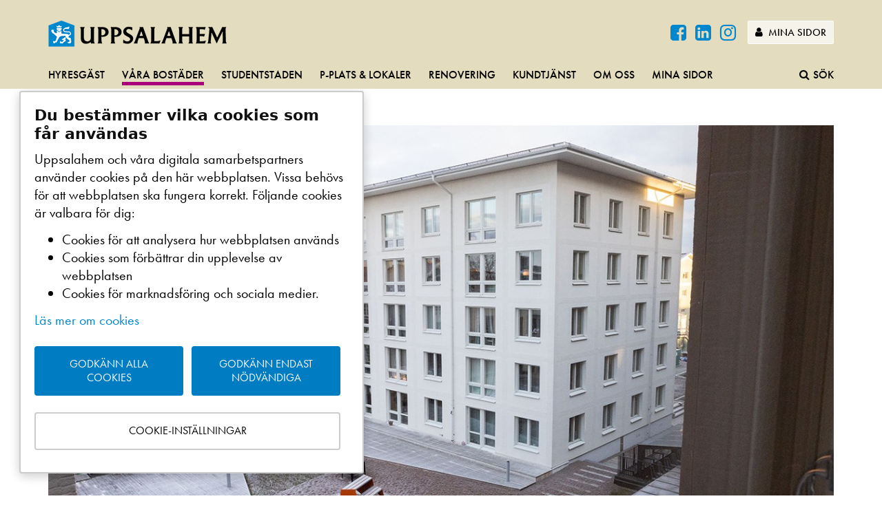

--- FILE ---
content_type: text/html; charset=utf-8
request_url: https://www.uppsalahem.se/bostader/vara-omraden/sverre-gardhus/
body_size: 139413
content:
<!DOCTYPE html>

<html lang="sv">
<head>
    <meta charset="utf-8" />
    <title>Sverre G&#229;rdshus</title>
    <meta name="description">
    <meta name="keywords" content="Sverre G&#229;rdshus, Innerstaden, Stadsdel, Uppsala, Uppsalahem, Bost&#228;der, Nyproduktion, Hyresr&#228;tt centrala Uppsala, Hyra Uppsala, G&#229;rdshuset, Vaksalagatan, V&#228;derkvarnsgatan">
    <meta name="viewport" content="width=device-width, initial-scale=1" />
    <meta http-equiv="Content-Type" content="text/html" charset="ISO-8859-1" />
    <meta http-equiv="X-UA-Compatible" content="IE=edge" />


    <meta name="facebook-domain-verification" content="0xojsybo51ulhai81wmpsgpm7mw83p" />
    <link rel="icon" type="image/vnd.microsoft.icon" href="/favicon.ico" />
    <link href="//netdna.bootstrapcdn.com/font-awesome/4.7.0/css/font-awesome.min.css" rel="stylesheet">
    <link rel="stylesheet" href="https://use.typekit.net/hpp7sen.css" />


        <meta property="og:image" content="https://www.uppsalahem.se/globalassets/bilder/omradesbilder/0106/sverre-gardshus_211130_01_webb1.jpg">

            <link rel="canonical" href="https://www.uppsalahem.se/bostader/vara-omraden/sverre-gardhus/" />
    <link href="/bundles/less?v=rqEb203STJsUFm1I3-mslm8Fxn7lwI36MshJMRIt1lQ1" rel="stylesheet"/>

    
    <!--[if lt IE 9]>
    <script src="//cdnjs.cloudflare.com/ajax/libs/html5shiv/3.7.2/html5shiv.min.js"></script>
    <script src="//cdnjs.cloudflare.com/ajax/libs/respond.js/1.4.2/respond.min.js"></script>
    <![endif]-->
    
    <script type="application/ld+json">
        {
  "@context": "https://schema.org",
  "@type": "Organization",
  "name": "Uppsalahem",
  "legalName": "Uppsalahem AB",
  "url": "https://www.uppsalahem.se/",
  "logo": "https://www.uppsalahem.se/globalassets/bilder/illustrationer/logotyper/uh-ligg.png",
  "foundingDate": "1946",
  "address": {
    "@type": "PostalAddress",
    "streetAddress": "Väderkvarnsgatan 17",
    "addressLocality": "Uppsala",
    "addressRegion": "Uppsala län",
    "postalCode": "753 30",
    "addressCountry": "Sverige"
  },
  "contactPoint": {
    "@type": "ContactPoint",
    "contactType": "customer support",
    "telephone": "018- 727 36 00"
  },
  "sameAs": [
    "https://www.facebook.com/Uppsalahem/",
    "https://twitter.com/uppsalahem",
    "https://www.instagram.com/uppsalahem/",
    "https://www.linkedin.com/company/uppsalahem-ab"
  ]
}
    </script>
    <script type="application/ld+json">
        {
  "@context": "https://schema.org",
  "@type": "BreadcrumbList",
  "itemListElement": [
    {
      "@type": "ListItem",
      "position": 1,
      "name": "Uppsalahem",
      "item": "https://www.uppsalahem.se/"
    },
    {
      "@type": "ListItem",
      "position": 2,
      "name": "Våra bostäder",
      "item": "https://www.uppsalahem.se/bostader/"
    },
    {
      "@type": "ListItem",
      "position": 3,
      "name": "Våra områden",
      "item": "https://www.uppsalahem.se/bostader/vara-omraden/"
    },
    {
      "@type": "ListItem",
      "position": 4,
      "name": "Sverre Gårdshus",
      "item": "https://www.uppsalahem.se/bostader/vara-omraden/sverre-gardhus/"
    }
  ]
}
    </script>
    <script type="application/ld+json">
        {
  "@context": "https://schema.org",
  "@type": "WebSite",
  "url": "https://www.uppsalahem.se/",
  "potentialAction": {
    "@type": "SearchAction",
    "target": "https://www.uppsalahem.se/sok/?q={search_term_string}",
    "query-input": "required name=search_term_string"
  }
}
    </script>
</head>
<body class="article " id="top">
    

    
    

            



<ul id="skip" class="skip-to-content">
    <li><a href="#main-content">Till huvudinnehållet på sidan</a></li>
    <li><a href="#main-navigation">Till huvudnavigationen</a></li>
    <li><a href="#" data-target=".search" class="toggle-fallout" tabindex="0">Till webbplatsens sökfunktion</a></li>
</ul>
<div id="main-container">
<header class="main-header article">
    <div class="brand-info hidden-xs">
        <div class="container">
            <div class="site-logo" >
                <a href="/">
<img src="/globalassets/bilder/illustrationer/uppsalahem.png"  alt=Uppsalahem logotyp  />
                </a>
            </div>

            <div class="toolbox hidden-xs">
                <div class="identity-dropdown">

                </div>
                <div class="header-social">
                        <a href="https://www.facebook.com/Uppsalahem/" class="btn btn-sm social-icon" target="_blank">
                            <i class="fa fa-facebook-square" aria-hidden="true" ></i>
                        </a>
                                            <a href="https://www.linkedin.com/company/uppsalahem-ab" class="btn btn-sm social-icon" target="_blank">
                            <i class="fa fa-linkedin-square" aria-hidden="true" ></i>
                        </a>
                                            <a href="https://www.instagram.com/uppsalahem/" class="btn btn-sm social-icon" target="_blank">
                            <i class="fa fa-instagram" aria-hidden="true" ></i>
                        </a>

                </div>
                

                <div class="logout-toolbar hidden">

                    <a href="/utloggning/" class="btn btn-default btn-sm cookie-signout"><i class="fa fa-sign-out"></i> Logga ut </a>
                </div>
                <div class="login-toolbar show-inline">
                    <a href="/mina-sidor/" class="btn btn-default btn-sm" ><i class="fa fa-user"></i> Mina sidor</a>
                </div>
            </div>
        </div>
    </div>
    <div class="main-menu">
        
        <div class="top-menu" id="main-navigation" tabindex="0" role="navigation">
            <div class="container">
                <nav class="hidden-xs">
<ul class="menu-lg">
        <li><a href="/hyresgast-hos-oss/">Hyresg&#228;st</a></li>
        <li class="active"><a href="/bostader/">V&#229;ra bost&#228;der</a></li>
        <li><a href="/studentstaden/">Studentstaden</a></li>
        <li><a href="/ledigt/">P-plats &amp; lokaler</a></li>
        <li><a href="/renovering/">Renovering</a></li>
        <li><a href="/kundtjanst/">Kundtj&#228;nst</a></li>
        <li><a href="/om-oss/">Om oss</a></li>
        <li><a href="/mina-sidor/">Mina sidor</a></li>

        <li class="pull-right"><a href="#" data-target=".search" class="toggle-fallout" title="Sök"><i class="fa fa-search"></i><span>Sök</span></a></li>
    

</ul>                </nav>
                <nav class="visible-xs">
                    <ul class="menu-xs">
                        <li>
                            <a href="#" class="toggle-fallout" data-target=".mobile-nav">
                                <i class="fa fa-bars"></i><span>&nbsp;Meny</span>
                            </a>
                        </li>
                            <li>
                                <a href="#" class="toggle-fallout" data-target=".search">
                                    <i class="fa fa-search"></i><span>&nbsp;Sök</span>
                                </a>
                            </li>
                        <li>

                            <a href="/mina-sidor/" class="login-toolbar show">
                                <i class="fa fa-user"></i><span>&nbsp;Mina sidor</span>
                            </a>
                        </li>
                     
                    </ul>
                </nav>
            </div>
        </div>
        <div class="fallout-container">
            <div class="fallout mobile-nav">
                <div class="fallout-inner">
                    <div class="mobile-menu">
                        <nav>


<ul>
        <li><a href="/hyresgast-hos-oss/">Hyresg&#228;st</a>
            <a class="toggle-menu"> <i class="fa fa-chevron-circle-down"></i> </a>
            <ul>
        <li class=""><a class="" href="/hyresgast-hos-oss/inflytt/">Flytta in hos Uppsalahem</a>
                        <a class="toggle-menu"> <i class="fa fa-chevron-circle-down"></i> </a>
                        <ul>
        <li class=""><a class="" href="/hyresgast-hos-oss/inflytt/tidigare-inflytt/">Tidigare in- och avflytt</a>
                                </li>
        <li class=""><a class="" href="/hyresgast-hos-oss/inflytt/nycklar--las/">L&#229;s och nycklar</a>
                                </li>
        <li class=""><a class="" href="/hyresgast-hos-oss/inflytt/fiber--tv--bredband/">Fiber / TV / Bredband</a>
                                        <a class="toggle-menu"> <i class="fa fa-chevron-circle-down"></i> </a>
                                        <ul>
        <li><a href="/hyresgast-hos-oss/inflytt/fiber--tv--bredband/koppla-in-tv-och-dator/">Inkopplingsguide fiber</a></li>
                                        </ul>
                                </li>
        <li class=""><a class="" href="/hyresgast-hos-oss/inflytt/besiktning/">Besiktning och st&#228;dning vid inflytt</a>
                                </li>
        <li class=""><a class="" href="/hyresgast-hos-oss/inflytt/hemforsakring/">Hemf&#246;rs&#228;kring</a>
                                </li>
        <li class=""><a class="" href="/hyresgast-hos-oss/inflytt/elabonnemang/">Elabonnemang</a>
                                </li>
        <li class=""><a class="" href="/hyresgast-hos-oss/inflytt/flyttanmalan/">Flyttanm&#228;lan</a>
                                </li>
        <li class=""><a class="" href="/hyresgast-hos-oss/inflytt/omradeskartor/">Omr&#229;deskartor</a>
                                </li>
                        </ul>
                    </li>
        <li class=""><a class="" href="/hyresgast-hos-oss/utflytt/">Dags att flytta ut</a>
                        <a class="toggle-menu"> <i class="fa fa-chevron-circle-down"></i> </a>
                        <ul>
        <li class=""><a class="" href="/hyresgast-hos-oss/utflytt/tidigare-avflytt/">Tidigare flytt</a>
                                </li>
        <li class=""><a class="" href="/hyresgast-hos-oss/utflytt/flyttstadning/">Flyttst&#228;dning</a>
                                        <a class="toggle-menu"> <i class="fa fa-chevron-circle-down"></i> </a>
                                        <ul>
        <li><a href="/hyresgast-hos-oss/utflytt/flyttstadning/bestall-flyttstadning/">Best&#228;ll flyttst&#228;dning</a></li>
                                        </ul>
                                </li>
        <li class=""><a class="" href="/hyresgast-hos-oss/utflytt/besiktning/">Besiktning vid utflytt</a>
                                </li>
        <li class=""><a class="" href="/hyresgast-hos-oss/utflytt/besiktningstudentbostad/">Besiktning vid utflytt fr&#229;n studentbostad</a>
                                </li>
        <li class=""><a class="" href="/hyresgast-hos-oss/utflytt/har-du-fatt-en-faktura-efter-en-besiktning/">Har du f&#229;tt en faktura efter en besiktning?</a>
                                </li>
        <li class=""><a class="" href="/hyresgast-hos-oss/utflytt/visning-av-bostaden/">Visning av bostaden</a>
                                </li>
        <li class=""><a class="" href="/hyresgast-hos-oss/utflytt/aterlamning-av-nycklar/">&#197;terl&#228;mning av nycklar</a>
                                </li>
                        </ul>
                    </li>
        <li class=""><a class="" href="/hyresgast-hos-oss/din-bostad/">Din bostad</a>
                        <a class="toggle-menu"> <i class="fa fa-chevron-circle-down"></i> </a>
                        <ul>
        <li class=""><a class="" href="/hyresgast-hos-oss/din-bostad/felanmalan/">Felanm&#228;lan</a>
                                </li>
        <li class=""><a class="" href="/hyresgast-hos-oss/din-bostad/las--nycklar/">L&#229;s och nycklar</a>
                                        <a class="toggle-menu"> <i class="fa fa-chevron-circle-down"></i> </a>
                                        <ul>
        <li><a href="/hyresgast-hos-oss/din-bostad/las--nycklar/nya-sakra-las-och-passersystem/">Nya s&#228;kra l&#229;s och passersystem</a></li>
                                        </ul>
                                </li>
        <li class=""><a class="" href="/hyresgast-hos-oss/din-bostad/uppsagning/">Upps&#228;gning</a>
                                </li>
        <li class=""><a class="" href="/hyresgast-hos-oss/din-bostad/andrahandsuthyrning--byte--overlatelse2/">Andrahand / Byte / &#214;verl&#229;telse</a>
                                        <a class="toggle-menu"> <i class="fa fa-chevron-circle-down"></i> </a>
                                        <ul>
        <li><a href="/hyresgast-hos-oss/din-bostad/andrahandsuthyrning--byte--overlatelse2/andrahandsuthyrning--byte--overlatelse/">Andrahandsuthyrning</a></li>
        <li><a href="/hyresgast-hos-oss/din-bostad/andrahandsuthyrning--byte--overlatelse2/overlatelse/">&#214;verl&#229;telse av bostad</a></li>
        <li><a href="/hyresgast-hos-oss/din-bostad/andrahandsuthyrning--byte--overlatelse2/byte-av-bostad/">Byte av bostad</a></li>
        <li><a href="/hyresgast-hos-oss/din-bostad/andrahandsuthyrning--byte--overlatelse2/otillaten-andrahandsuthyrning/">Tipsa oss om otill&#229;ten andrahandsuthyrning</a></li>
                                        </ul>
                                </li>
        <li class=""><a class="" href="/hyresgast-hos-oss/din-bostad/fiber--tv--bredband/">Fiber / TV / Bredband</a>
                                </li>
        <li class=""><a class="" href="/hyresgast-hos-oss/din-bostad/ventilation/">Ventilation</a>
                                </li>
        <li class=""><a class="" href="/hyresgast-hos-oss/din-bostad/brandskydd--sakerhet/">Brandskydd och s&#228;kerhet</a>
                                </li>
        <li class=""><a class="" href="/hyresgast-hos-oss/din-bostad/uteplats--balkong/">Uteplats och balkong</a>
                                </li>
        <li class=""><a class="" href="/hyresgast-hos-oss/din-bostad/varmt/">Varmt i l&#228;genheten</a>
                                </li>
        <li class=""><a class="" href="/hyresgast-hos-oss/din-bostad/kallt/">Kallt i l&#228;genheten</a>
                                        <a class="toggle-menu"> <i class="fa fa-chevron-circle-down"></i> </a>
                                        <ul>
        <li><a href="/hyresgast-hos-oss/din-bostad/kallt/temperaturgivare/">Temperaturgivare</a></li>
                                        </ul>
                                </li>
        <li class=""><a class="" href="/hyresgast-hos-oss/din-bostad/vattenforbrukning/">Vattenf&#246;rbrukning (IMD)</a>
                                </li>
        <li class=""><a class="" href="/hyresgast-hos-oss/din-bostad/elabonnemang/">Elabonnemang</a>
                                </li>
                        </ul>
                    </li>
        <li class=""><a class="" href="/hyresgast-hos-oss/allmanna-utrymmen-utanfor-lagenheten/">I huset och p&#229; g&#229;rden</a>
                        <a class="toggle-menu"> <i class="fa fa-chevron-circle-down"></i> </a>
                        <ul>
        <li class=""><a class="" href="/link/2c33040ad752430399ac04e32eb858a0.aspx">Omr&#229;deskartor</a>
                                </li>
        <li class=""><a class="" href="/hyresgast-hos-oss/allmanna-utrymmen-utanfor-lagenheten/tvattstuga/">Tv&#228;ttstuga</a>
                                </li>
        <li class=""><a class="" href="/hyresgast-hos-oss/allmanna-utrymmen-utanfor-lagenheten/sommaren-ar-har/">Sommar</a>
                                </li>
        <li class=""><a class="" href="/hyresgast-hos-oss/allmanna-utrymmen-utanfor-lagenheten/harliga-host/">H&#246;stst&#228;dning</a>
                                </li>
        <li class=""><a class="" href="/hyresgast-hos-oss/allmanna-utrymmen-utanfor-lagenheten/cyklar/">Cyklar</a>
                                </li>
        <li class=""><a class="" href="/hyresgast-hos-oss/allmanna-utrymmen-utanfor-lagenheten/parkering-och-garage/">Parkering och garage</a>
                                </li>
        <li class=""><a class="" href="/hyresgast-hos-oss/allmanna-utrymmen-utanfor-lagenheten/forrad/">F&#246;rr&#229;d</a>
                                </li>
        <li class=""><a class="" href="/hyresgast-hos-oss/allmanna-utrymmen-utanfor-lagenheten/trapphus/">Trapphus och entr&#233;</a>
                                </li>
        <li class=""><a class="" href="/hyresgast-hos-oss/allmanna-utrymmen-utanfor-lagenheten/nu-varstadar-vi/">V&#229;rst&#228;dning</a>
                                </li>
        <li class=""><a class="" href="/hyresgast-hos-oss/allmanna-utrymmen-utanfor-lagenheten/snorojning/">Sn&#246;r&#246;jning</a>
                                </li>
        <li class=""><a class="" href="/hyresgast-hos-oss/allmanna-utrymmen-utanfor-lagenheten/ny-lag-om-rokning/">R&#246;kning</a>
                                </li>
        <li class=""><a class="" href="/hyresgast-hos-oss/allmanna-utrymmen-utanfor-lagenheten/laddplats-for-elbil/">Laddningsplats f&#246;r elbil</a>
                                </li>
        <li class=""><a class="" href="/hyresgast-hos-oss/allmanna-utrymmen-utanfor-lagenheten/fordonspool/">Fordonspool</a>
                                </li>
                        </ul>
                    </li>
        <li class=""><a class="" href="/hyresgast-hos-oss/att-bo-i-hyresratt/">Att bo i hyresr&#228;tt</a>
                        <a class="toggle-menu"> <i class="fa fa-chevron-circle-down"></i> </a>
                        <ul>
        <li class=""><a class="" href="/hyresgast-hos-oss/att-bo-i-hyresratt/vanliga-fragor/">Vanliga fr&#229;gor</a>
                                </li>
        <li class=""><a class="" href="/hyresgast-hos-oss/att-bo-i-hyresratt/hyresgastens-ansvar/">Hyresg&#228;stens ansvar</a>
                                </li>
        <li class=""><a class="" href="/hyresgast-hos-oss/att-bo-i-hyresratt/uppsalahems-ansvar/">Uppsalahems ansvar</a>
                                </li>
        <li class=""><a class="" href="/hyresgast-hos-oss/att-bo-i-hyresratt/boendeinflytande/">Boendeinflytande</a>
                                </li>
        <li class=""><a class="" href="/hyresgast-hos-oss/att-bo-i-hyresratt/hyreskollen/">Hyreskollen</a>
                                </li>
                        </ul>
                    </li>
        <li class=""><a class="" href="/hyresgast-hos-oss/ditt-grona-boende/">Milj&#246;, sophantering och &#229;tervinning</a>
                        <a class="toggle-menu"> <i class="fa fa-chevron-circle-down"></i> </a>
                        <ul>
        <li class=""><a class="" href="/hyresgast-hos-oss/ditt-grona-boende/sopor/">Sopor</a>
                                </li>
        <li class=""><a class="" href="/hyresgast-hos-oss/ditt-grona-boende/papperspasar/">Pappersp&#229;sar</a>
                                </li>
        <li class=""><a class="" href="/hyresgast-hos-oss/ditt-grona-boende/tack-for-att-du-kallsorterar/">Tack f&#246;r att du k&#228;llsorterar</a>
                                </li>
        <li class=""><a class="" href="/hyresgast-hos-oss/ditt-grona-boende/tio-enkla-spartips/">Tio enkla energispartips</a>
                                </li>
        <li class=""><a class="" href="/hyresgast-hos-oss/ditt-grona-boende/ateranvand-och-atervinn/">&#197;teranv&#228;nd och &#229;tervinn</a>
                                </li>
        <li class=""><a class="" href="/hyresgast-hos-oss/ditt-grona-boende/laddningsplats-for-elbil/">Laddningsplats f&#246;r elbil</a>
                                </li>
        <li class=""><a class="" href="/hyresgast-hos-oss/ditt-grona-boende/grovsopor/">Grovsopor</a>
                                </li>
        <li class=""><a class="" href="/hyresgast-hos-oss/ditt-grona-boende/radon/">Radon</a>
                                </li>
                        </ul>
                    </li>
        <li class=""><a class="" href="/hyresgast-hos-oss/sa-har-skoter-du-om-ditt-boende/">Sk&#246;t om ditt boende</a>
                        <a class="toggle-menu"> <i class="fa fa-chevron-circle-down"></i> </a>
                        <ul>
        <li class=""><a class="" href="/hyresgast-hos-oss/sa-har-skoter-du-om-ditt-boende/kyl-frys-spis-och-fakt/">Kyl, frys, spis och fl&#228;kt</a>
                                </li>
        <li class=""><a class="" href="/hyresgast-hos-oss/sa-har-skoter-du-om-ditt-boende/rensa-avloppet/">Rensa avloppet</a>
                                </li>
        <li class=""><a class="" href="/hyresgast-hos-oss/sa-har-skoter-du-om-ditt-boende/borra-och-hanga-upp-saker-pa-vaggen/">Borra och h&#228;nga upp saker p&#229; v&#228;ggen</a>
                                </li>
        <li class=""><a class="" href="/hyresgast-hos-oss/sa-har-skoter-du-om-ditt-boende/skadedjur/">Skadedjur</a>
                                </li>
        <li class=""><a class="" href="/hyresgast-hos-oss/sa-har-skoter-du-om-ditt-boende/fixa-och-laga/">Filmer – s&#229; h&#228;r fixar du enkla fel sj&#228;lv!</a>
                                </li>
        <li class=""><a class="" href="/hyresgast-hos-oss/sa-har-skoter-du-om-ditt-boende/laga-pa-egen-hand/">Lampor, lysr&#246;r och s&#228;kringar</a>
                                </li>
        <li class=""><a class="" href="/hyresgast-hos-oss/sa-har-skoter-du-om-ditt-boende/fixa-och-gora-om-hemma/">Fixa och g&#246;ra om hemma</a>
                                </li>
        <li class=""><a class="" href="/hyresgast-hos-oss/sa-har-skoter-du-om-ditt-boende/persienner-och-markiser/">Persienner och markiser</a>
                                </li>
        <li class=""><a class="" href="/hyresgast-hos-oss/sa-har-skoter-du-om-ditt-boende/tvatta-och-stada-miljovanligt/">St&#228;da och ta hand om ditt boende</a>
                                </li>
        <li class=""><a class="" href="/hyresgast-hos-oss/sa-har-skoter-du-om-ditt-boende/mala-och-tapetsera/">M&#229;la och tapetsera</a>
                                        <a class="toggle-menu"> <i class="fa fa-chevron-circle-down"></i> </a>
                                        <ul>
        <li><a href="/hyresgast-hos-oss/sa-har-skoter-du-om-ditt-boende/mala-och-tapetsera/studentbostad-mala-om-vaggar-och-nya-golv/">Studentbostad, m&#229;la om v&#228;ggar och nya golv</a></li>
                                        </ul>
                                </li>
                        </ul>
                    </li>
        <li class=""><a class="" href="/hyresgast-hos-oss/ett-tryggt-trivsamt-och-sakert-boende/">Ett tryggt, trivsamt och s&#228;kert boende</a>
                        <a class="toggle-menu"> <i class="fa fa-chevron-circle-down"></i> </a>
                        <ul>
        <li class=""><a class="" href="/hyresgast-hos-oss/ett-tryggt-trivsamt-och-sakert-boende/storingar/">St&#246;rningar</a>
                                </li>
        <li class=""><a class="" href="/hyresgast-hos-oss/ett-tryggt-trivsamt-och-sakert-boende/trygghetsvandringar/">Trygghetsvandringar</a>
                                </li>
        <li class=""><a class="" href="/hyresgast-hos-oss/ett-tryggt-trivsamt-och-sakert-boende/grannsamverkan/">Grannsamverkan</a>
                                        <a class="toggle-menu"> <i class="fa fa-chevron-circle-down"></i> </a>
                                        <ul>
        <li><a href="/hyresgast-hos-oss/ett-tryggt-trivsamt-och-sakert-boende/grannsamverkan/grannar-samverkar-i-gottsunda/">Grannar samverkar i Gottsunda</a></li>
                                        </ul>
                                </li>
        <li class=""><a class="" href="/hyresgast-hos-oss/ett-tryggt-trivsamt-och-sakert-boende/vaga-bry-dig-om-din-granne/">V&#229;ga bry dig om din granne</a>
                                </li>
        <li class=""><a class="" href="/hyresgast-hos-oss/ett-tryggt-trivsamt-och-sakert-boende/trygghetskameror/">Trygghetskameror</a>
                                </li>
        <li class=""><a class="" href="/hyresgast-hos-oss/ett-tryggt-trivsamt-och-sakert-boende/tipsa-polisen-och-ungdomsjouren/">Tipsa polisen och ungdomsjouren!</a>
                                </li>
        <li class=""><a class="" href="/hyresgast-hos-oss/ett-tryggt-trivsamt-och-sakert-boende/krisberedskap-och-skyddsrum/">Krisberedskap och skyddsrum</a>
                                </li>
        <li class=""><a class="" href="/hyresgast-hos-oss/ett-tryggt-trivsamt-och-sakert-boende/om-varmen-forsvinner/">Om v&#228;rmen f&#246;rsvinner</a>
                                </li>
        <li class=""><a class="" href="/hyresgast-hos-oss/ett-tryggt-trivsamt-och-sakert-boende/trygga-trappan/">Trygga trappan</a>
                                </li>
                        </ul>
                    </li>
        <li class=""><a class="" href="/hyresgast-hos-oss/boendeappen/">Boendeappen</a>
                    </li>
        <li class=""><a class="" href="/hyresgast-hos-oss/hemlangtan-din-kundtidning/">Heml&#228;ngtan - din kundtidning</a>
                        <a class="toggle-menu"> <i class="fa fa-chevron-circle-down"></i> </a>
                        <ul>
        <li class=""><a class="" href="/hyresgast-hos-oss/hemlangtan-din-kundtidning/tidigare-nummer-av-hemlangtan/">Tidigare nummer av Heml&#228;ngtan</a>
                                </li>
                        </ul>
                    </li>
        <li class=""><a class="" href="/hyresgast-hos-oss/lokalhyresgast/">Hyra lokal</a>
                        <a class="toggle-menu"> <i class="fa fa-chevron-circle-down"></i> </a>
                        <ul>
        <li class=""><a class="" href="/hyresgast-hos-oss/lokalhyresgast/lokaler/">Lediga lokaler</a>
                                </li>
        <li class=""><a class="" href="/hyresgast-hos-oss/lokalhyresgast/att-tanka-pa-vid-inflytt/">Att t&#228;nka p&#229; vid inflytt</a>
                                </li>
        <li class=""><a class="" href="/hyresgast-hos-oss/lokalhyresgast/felanmalan/">Felanm&#228;lan</a>
                                </li>
        <li class=""><a class="" href="/hyresgast-hos-oss/lokalhyresgast/uppsagning/">Upps&#228;gning</a>
                                </li>
        <li class=""><a class="" href="/hyresgast-hos-oss/lokalhyresgast/avflytt/">Att t&#228;nka p&#229; vid avflytt</a>
                                </li>
        <li class=""><a class="" href="/hyresgast-hos-oss/lokalhyresgast/fiber-i-lokalen/">Fiber i lokalen</a>
                                </li>
        <li class=""><a class="" href="/hyresgast-hos-oss/lokalhyresgast/las--nycklar/">L&#229;s och nycklar</a>
                                </li>
        <li class=""><a class="" href="/hyresgast-hos-oss/lokalhyresgast/skotsel/">Sk&#246;tsel</a>
                                </li>
        <li class=""><a class="" href="/link/693f711739f2420abc49faab9fbcbfce.aspx?type-filter=Lokalhyresg&#228;st&amp;category-filter=">Vanliga fr&#229;gor</a>
                                </li>
        <li class=""><a class="" href="/hyresgast-hos-oss/lokalhyresgast/forandrade-behov/">F&#246;r&#228;ndrade behov</a>
                                </li>
        <li class=""><a class="" href="/hyresgast-hos-oss/lokalhyresgast/andrahandsuthyrningbyteoverlatelse/">Andrahandsuthyrning/&#246;verl&#229;telse</a>
                                </li>
        <li class=""><a class="" href="/hyresgast-hos-oss/lokalhyresgast/skyltning/">Skyltning</a>
                                </li>
                        </ul>
                    </li>
        <li class=""><a class="" href="/hyresgast-hos-oss/aktiviteter-och-erbjudanden/">Aktiviteter och erbjudanden</a>
                        <a class="toggle-menu"> <i class="fa fa-chevron-circle-down"></i> </a>
                        <ul>
        <li class=""><a class="" href="/hyresgast-hos-oss/aktiviteter-och-erbjudanden/kul-pa-is/">Kul p&#229; is</a>
                                </li>
        <li class=""><a class="" href="/hyresgast-hos-oss/aktiviteter-och-erbjudanden/bilpool/">Bilpool</a>
                                </li>
        <li class=""><a class="" href="/hyresgast-hos-oss/aktiviteter-och-erbjudanden/sommarskolor/">Sommarskolor</a>
                                </li>
        <li class=""><a class="" href="/hyresgast-hos-oss/aktiviteter-och-erbjudanden/moteplats-gottsunda/">M&#246;tesplats Gottsunda</a>
                                </li>
        <li class=""><a class="" href="/hyresgast-hos-oss/aktiviteter-och-erbjudanden/uthyrning-bjorngarden/">Uthyrning Bj&#246;rng&#229;rden</a>
                                </li>
        <li class=""><a class="" href="/hyresgast-hos-oss/aktiviteter-och-erbjudanden/septemberfest/">Septemberfest S&#228;vja</a>
                                </li>
                        </ul>
                    </li>
            </ul>
        </li>
        <li class="open"><a href="/bostader/">V&#229;ra bost&#228;der</a>
            <a class="toggle-menu"> <i class="fa fa-chevron-circle-down"></i> </a>
            <ul>
        <li class=""><a class="" href="/bostader/vill-du-bo-hos-oss/">Vill du bo hos oss?</a>
                    </li>
        <li class="open"><a class="" href="/bostader/vara-omraden/">V&#229;ra omr&#229;den</a>
                        <a class="toggle-menu"> <i class="fa fa-chevron-circle-down"></i> </a>
                        <ul>
        <li class=""><a class="" href="/bostader/vara-omraden/almunge/">Stadsdelen Almunge</a>
                                </li>
        <li class=""><a class="" href="/bostader/vara-omraden/stadsdelen-balinge/">Stadsdelen B&#228;linge</a>
                                </li>
        <li class=""><a class="" href="/bostader/vara-omraden/stadsdelen-bjorklinge/">Stadsdelen Bj&#246;rklinge</a>
                                </li>
        <li class=""><a class="" href="/bostader/vara-omraden/stadsdelen-eriksberg/">Stadsdelen Eriksberg</a>
                                </li>
        <li class=""><a class="" href="/bostader/vara-omraden/stadsdelen-flogsta-ekeby/">Stadsdelen Flogsta-Ekeby</a>
                                </li>
        <li class=""><a class="" href="/bostader/vara-omraden/stadsdelen-falhagen1/">Stadsdelen F&#229;lhagen</a>
                                </li>
        <li class=""><a class="" href="/bostader/vara-omraden/stadsdelen-gottsunda/">Stadsdelen Gottsunda</a>
                                </li>
        <li class=""><a class="" href="/bostader/vara-omraden/gunstabygden/">Stadsdelen Gunsta</a>
                                </li>
        <li class=""><a class="" href="/bostader/vara-omraden/stadsdelen-haga/">Stadsdelen H&#229;ga</a>
                                </li>
        <li class=""><a class="" href="/bostader/vara-omraden/stadsdelen-innerstaden/">Stadsdelen Innerstaden</a>
                                </li>
        <li class=""><a class="" href="/bostader/vara-omraden/stadsdelen-kapellgardet/">Stadsdelen Kapellg&#228;rdet</a>
                                </li>
        <li class=""><a class="" href="/bostader/vara-omraden/stadsdelen-kvarngardet/">Stadsdelen Kvarng&#228;rdet</a>
                                </li>
        <li class=""><a class="" href="/bostader/vara-omraden/stadsdelen-kabo/">Stadsdelen K&#229;bo</a>
                                </li>
        <li class=""><a class="" href="/bostader/vara-omraden/stadsdelen-luthagen/">Stadsdelen Luthagen</a>
                                </li>
        <li class=""><a class="" href="/bostader/vara-omraden/stadsdelen-lanna/">Stadsdelen L&#228;nna</a>
                                </li>
        <li class=""><a class="" href="/bostader/vara-omraden/stadsdelen-nantuna/">Stadsdelen N&#229;ntuna</a>
                                </li>
        <li class=""><a class="" href="/bostader/vara-omraden/stadsdelen-rickomberga/">Stadsdelen Rickomberga</a>
                                </li>
        <li class=""><a class="" href="/bostader/vara-omraden/salabacke1/">Sala Backe</a>
                                </li>
        <li class=""><a class="" href="/bostader/vara-omraden/slavsta/">Stadsdelen Slavsta</a>
                                </li>
        <li class=""><a class="" href="/bostader/vara-omraden/stadsdelen-stenhagen/">Stadsdelen Stenhagen</a>
                                </li>
        <li class=""><a class="" href="/bostader/vara-omraden/storvretabygden/">Storvretabygden</a>
                                </li>
        <li class=""><a class="" href="/bostader/vara-omraden/stadsdelen-sunnersta/">Stadsdelen Sunnersta</a>
                                </li>
        <li class=""><a class="" href="/bostader/vara-omraden/stadsdelen-svartbacken/">Stadsdelen Svartb&#228;cken</a>
                                </li>
        <li class=""><a class="" href="/bostader/vara-omraden/stadsdelen-savja/">Stadsdelen S&#228;vja</a>
                                </li>
        <li class=""><a class="" href="/bostader/vara-omraden/stadsdelen-tunabackar/">Stadsdelen Tuna backar</a>
                                </li>
        <li class=""><a class="" href="/bostader/vara-omraden/stadsdelen-valsatra/">Stadsdelen Vals&#228;tra</a>
                                </li>
        <li class=""><a class="" href="/bostader/vara-omraden/stadsdelen-vange/">Stadsdelen V&#228;nge</a>
                                </li>
        <li class=""><a class="" href="/bostader/vara-omraden/bjorngarden-seniorboende/">Bj&#246;rng&#229;rden Seniorboende</a>
                                </li>
        <li class=""><a class="" href="/bostader/vara-omraden/blodstensvagen/">Blodstenen</a>
                                </li>
        <li class=""><a class="" href="/bostader/vara-omraden/dag-hammarskjolds-vag/">Dag Hammarskj&#246;lds v&#228;g</a>
                                </li>
        <li class=""><a class="" href="/bostader/vara-omraden/dansmastaren/">Dansm&#228;staren</a>
                                </li>
        <li class=""><a class="" href="/bostader/vara-omraden/djaknegatan-hoghus/">Dj&#228;knegatan H&#246;ghus</a>
                                </li>
        <li class=""><a class="" href="/bostader/vara-omraden/djaknegatan-laghus/">Dj&#228;knegatan L&#229;ghus</a>
                                </li>
        <li class=""><a class="" href="/bostader/vara-omraden/einar/">Einar</a>
                                </li>
        <li class=""><a class="" href="/bostader/vara-omraden/ekebyvagen-student/">Ekebyv&#228;gen Student</a>
                                </li>
        <li class=""><a class="" href="/bostader/vara-omraden/flojtvagen-1/">Fl&#246;jtv&#228;gen 1</a>
                                </li>
        <li class=""><a class="" href="/bostader/vara-omraden/faltlakaren/">F&#228;ltl&#228;karen</a>
                                </li>
        <li class=""><a class="" href="/bostader/vara-omraden/gamla-studentstaden/">Gamla Studentstaden</a>
                                </li>
        <li class=""><a class="" href="/bostader/vara-omraden/hamberg/">Hamberg</a>
                                </li>
        <li class=""><a class="" href="/bostader/vara-omraden/koret/">Koret</a>
                                </li>
        <li class=""><a class="" href="/bostader/vara-omraden/observatoriet/">Observatoriet</a>
                                </li>
        <li class=""><a class="" href="/bostader/vara-omraden/rackarberget/">Rackarberget</a>
                                </li>
        <li class=""><a class="" href="/bostader/vara-omraden/rosendal/">Rosendal</a>
                                </li>
        <li class=""><a class="" href="/bostader/vara-omraden/Spexaren/">Spexaren</a>
                                </li>
        <li class=""><a class="" href="/bostader/vara-omraden/sverre/">Sverre</a>
                                </li>
        <li class="open"><a class="active" href="/bostader/vara-omraden/sverre-gardhus/">Sverre G&#229;rdshus</a>
                                </li>
        <li class=""><a class="" href="/bostader/vara-omraden/sodra-langasvagen/">S&#246;dra L&#229;ng&#229;sv&#228;gen</a>
                                </li>
        <li class=""><a class="" href="/bostader/vara-omraden/takryttaren/">Takryttaren</a>
                                </li>
        <li class=""><a class="" href="/bostader/vara-omraden/valthornsvagen/">Valthornsv&#228;gen</a>
                                </li>
        <li class=""><a class="" href="/bostader/vara-omraden/von-kraemers-alle/">Von Kraemers all&#233;</a>
                                </li>
        <li class=""><a class="" href="/bostader/vara-omraden/vaktargatan/">V&#228;ktargatan</a>
                                </li>
        <li class=""><a class="" href="/bostader/vara-omraden/ostra-backlosa---trahusen/">&#214;stra B&#228;ckl&#246;sa - Tr&#228;husen</a>
                                </li>
        <li class=""><a class="" href="/bostader/vara-omraden/august-sodermans-vag1/">August S&#246;dermans v&#228;g</a>
                                </li>
        <li class=""><a class="" href="/bostader/vara-omraden/august-sodermans-vag2/">August S&#246;dermans v&#228;g</a>
                                </li>
        <li class=""><a class="" href="/bostader/vara-omraden/peterson-bergers-vag1/">Peterson Bergers v&#228;g</a>
                                </li>
        <li class=""><a class="" href="/bostader/vara-omraden/gjutarangen1/">Gjutarangen</a>
                                </li>
        <li class=""><a class="" href="/bostader/vara-omraden/marmorvagen-modullagenheter/">Marmorv&#228;gen modull&#228;genheter</a>
                                </li>
        <li class=""><a class="" href="/bostader/vara-omraden/0593/">Bj&#246;rng&#229;rden nyproduktion</a>
                                </li>
        <li class=""><a class="" href="/bostader/vara-omraden/bjorngarden-samlingssida/">Bj&#246;rng&#229;rden</a>
                                </li>
        <li class=""><a class="" href="/bostader/vara-omraden/sodra-rosendal/">S&#246;dra Rosendal</a>
                                </li>
        <li class=""><a class="" href="/bostader/vara-omraden/daggvidet/">Daggvidet</a>
                                </li>
        <li class=""><a class="" href="/bostader/vara-omraden/backrosen/">B&#228;ckrosen</a>
                                </li>
        <li class=""><a class="" href="/bostader/vara-omraden/sverre-student/">Sverre Student</a>
                                </li>
                        </ul>
                    </li>
        <li class=""><a class="" href="/bostader/nyproduktion/">Nyproduktion</a>
                    </li>
        <li class=""><a class="" href="/bostader/vara-boendeformer/">V&#229;ra boendeformer</a>
                        <a class="toggle-menu"> <i class="fa fa-chevron-circle-down"></i> </a>
                        <ul>
        <li class=""><a class="" href="/bostader/vara-boendeformer/bostader/">Bost&#228;der</a>
                                </li>
        <li class=""><a class="" href="/bostader/vara-boendeformer/studentbostader/">Studentbost&#228;der</a>
                                </li>
        <li class=""><a class="" href="/bostader/vara-boendeformer/korttidskontrakt/">Korttidskontrakt</a>
                                </li>
        <li class=""><a class="" href="/bostader/vara-boendeformer/ungdomsboende/">Ungdomsbost&#228;der</a>
                                </li>
        <li class=""><a class="" href="/bostader/vara-boendeformer/seniorboende/">Seniorboende 65+</a>
                                </li>
                        </ul>
                    </li>
            </ul>
        </li>
        <li><a href="/studentstaden/">Studentstaden</a>
            <a class="toggle-menu"> <i class="fa fa-chevron-circle-down"></i> </a>
            <ul>
        <li class=""><a class="" href="/studentstaden/vara-studentomraden/">V&#229;ra studentomr&#229;den</a>
                    </li>
        <li class=""><a class="" href="/studentstaden/uthyrningskriterier/">Uthyrningskriterier</a>
                    </li>
        <li class=""><a class="" href="/studentstaden/hyra/">Hyran</a>
                    </li>
        <li class=""><a class="" href="/studentstaden/i-borjan-av-ditt-boende/">I b&#246;rjan av ditt boende</a>
                    </li>
        <li class=""><a class="" href="/studentstaden/trivselregler/">Trivselregler</a>
                    </li>
        <li class=""><a class="" href="/studentstaden/studiekontroll/">Studiekontroll</a>
                    </li>
        <li class=""><a class="" href="/studentstaden/skotsel-av-din-bostad/">Sk&#246;tsel av din bostad</a>
                        <a class="toggle-menu"> <i class="fa fa-chevron-circle-down"></i> </a>
                        <ul>
        <li class=""><a class="" href="/studentstaden/skotsel-av-din-bostad/uteplatser-pa-vaktargatan/">Uteplatser p&#229; V&#228;ktargatan</a>
                                </li>
        <li class=""><a class="" href="/studentstaden/skotsel-av-din-bostad/uteplats-djaknegatan/">Uteplats Dj&#228;knegatan</a>
                                </li>
        <li class=""><a class="" href="/studentstaden/skotsel-av-din-bostad/studentbostad-mala-om-vaggar-och-nya-golv/">Studentbostad, m&#229;la om v&#228;ggar och nya golv</a>
                                </li>
                        </ul>
                    </li>
        <li class=""><a class="" href="/studentstaden/bo-i-korridor/">Bo i korridor</a>
                    </li>
            </ul>
        </li>
        <li><a href="/ledigt/">P-plats &amp; lokaler</a>
        </li>
        <li><a href="/renovering/">Renovering</a>
            <a class="toggle-menu"> <i class="fa fa-chevron-circle-down"></i> </a>
            <ul>
        <li class=""><a class="" href="/renovering/renovering-steg-for-steg/">Renovering steg f&#246;r steg</a>
                        <a class="toggle-menu"> <i class="fa fa-chevron-circle-down"></i> </a>
                        <ul>
        <li class=""><a class="" href="/renovering/renovering-steg-for-steg/forberedande-arbete-och-besiktning-infor-renovering/">F&#246;rberedande arbete och besiktning inf&#246;r renovering</a>
                                </li>
        <li class=""><a class="" href="/renovering/renovering-steg-for-steg/renoveringsplan/">Renoveringsplan</a>
                                </li>
        <li class=""><a class="" href="/renovering/renovering-steg-for-steg/innan-renoveringstart/">Innan renoveringstart</a>
                                        <a class="toggle-menu"> <i class="fa fa-chevron-circle-down"></i> </a>
                                        <ul>
        <li><a href="/renovering/renovering-steg-for-steg/innan-renoveringstart/ditt-medgivande-till-renoveringen/">Ditt medgivande till renoveringen</a></li>
                                        </ul>
                                </li>
        <li class=""><a class="" href="/renovering/renovering-steg-for-steg/renovering/">Renovering</a>
                                        <a class="toggle-menu"> <i class="fa fa-chevron-circle-down"></i> </a>
                                        <ul>
        <li><a href="/renovering/renovering-steg-for-steg/renovering/var-ombyggandssamordnare-sofia/">V&#229;r ombyggandssamordnare Sofia</a></li>
                                        </ul>
                                </li>
        <li class=""><a class="" href="/renovering/renovering-steg-for-steg/eriksbergsmodellen/">Eriksbergsmodellen</a>
                                </li>
                        </ul>
                    </li>
        <li class=""><a class="" href="/renovering/sa-tar-vi-hand-om-vara-hus/">S&#229; tar vi hand om v&#229;ra hus</a>
                        <a class="toggle-menu"> <i class="fa fa-chevron-circle-down"></i> </a>
                        <ul>
        <li class=""><a class="" href="/renovering/sa-tar-vi-hand-om-vara-hus/hiss/">Hiss</a>
                                </li>
        <li class=""><a class="" href="/renovering/sa-tar-vi-hand-om-vara-hus/ventilation/">Ventilation</a>
                                </li>
        <li class=""><a class="" href="/renovering/sa-tar-vi-hand-om-vara-hus/badrum/">Badrum</a>
                                </li>
        <li class=""><a class="" href="/renovering/sa-tar-vi-hand-om-vara-hus/renovering-av-el/">Renovering av el</a>
                                </li>
        <li class=""><a class="" href="/renovering/sa-tar-vi-hand-om-vara-hus/stambyte/">Stambyte</a>
                                </li>
        <li class=""><a class="" href="/renovering/sa-tar-vi-hand-om-vara-hus/ovriga-atgarder/">&#214;vriga &#229;tg&#228;rder</a>
                                        <a class="toggle-menu"> <i class="fa fa-chevron-circle-down"></i> </a>
                                        <ul>
        <li><a href="/renovering/sa-tar-vi-hand-om-vara-hus/ovriga-atgarder/kulvertar/">Kulvertar</a></li>
        <li><a href="/renovering/sa-tar-vi-hand-om-vara-hus/ovriga-atgarder/belysning/">Belysning</a></li>
                                        </ul>
                                </li>
        <li class=""><a class="" href="/renovering/sa-tar-vi-hand-om-vara-hus/byggnadsvard-och-tidstypisk-renovering/">Byggnadsv&#229;rd och tidstypisk renovering</a>
                                </li>
        <li class=""><a class="" href="/renovering/sa-tar-vi-hand-om-vara-hus/avfallstrappan/">Avfallstrappan</a>
                                </li>
        <li class=""><a class="" href="/renovering/sa-tar-vi-hand-om-vara-hus/markarbeten/">Markarbeten</a>
                                </li>
        <li class=""><a class="" href="/renovering/sa-tar-vi-hand-om-vara-hus/renovering-av-fonster/">Renovering av f&#246;nster</a>
                                </li>
        <li class=""><a class="" href="/renovering/sa-tar-vi-hand-om-vara-hus/filmer-pa-olika-renoveringar/">Filmer p&#229; olika renoveringar</a>
                                </li>
                        </ul>
                    </li>
        <li class=""><a class="" href="/renovering/pagaende-renoveringar/">P&#229;g&#229;ende renoveringar</a>
                        <a class="toggle-menu"> <i class="fa fa-chevron-circle-down"></i> </a>
                        <ul>
        <li class=""><a class="" href="/renovering/pagaende-renoveringar/granitvagen/">Granitv&#228;gen</a>
                                        <a class="toggle-menu"> <i class="fa fa-chevron-circle-down"></i> </a>
                                        <ul>
        <li><a href="/renovering/pagaende-renoveringar/granitvagen/aktuellt-pa-granitvagen/">Aktuellt p&#229; Granitv&#228;gen</a></li>
        <li><a href="/renovering/pagaende-renoveringar/granitvagen/det-har-ska-vi-gora-hos-dig/">Det h&#228;r ska vi g&#246;ra hos dig</a></li>
        <li><a href="/renovering/pagaende-renoveringar/granitvagen/sa-har-paverkas-din-hyra/">S&#229; h&#228;r p&#229;verkas din hyra</a></li>
        <li><a href="/renovering/pagaende-renoveringar/granitvagen/medgivande/">Medgivande</a></li>
        <li><a href="/renovering/pagaende-renoveringar/granitvagen/graniten-kvarboende/">Kvarboende under renoveringen</a></li>
        <li><a href="/renovering/pagaende-renoveringar/granitvagen/digitalt-informationsmote/">Digitalt informationsm&#246;te</a></li>
        <li><a href="/renovering/pagaende-renoveringar/granitvagen/fragor-och-svar/">Fr&#229;gor och svar</a></li>
        <li><a href="/renovering/pagaende-renoveringar/granitvagen/aktuellt-eriksberg/">Om renoveringen i Eriksberg</a></li>
        <li><a href="/renovering/pagaende-renoveringar/granitvagen/information-infor-atgarder-i-din-lagenhet/">Information inf&#246;r &#229;tg&#228;rder i din l&#228;genhet</a></li>
        <li><a href="/renovering/pagaende-renoveringar/granitvagen/kundundersokning-om-renoveringen/">Kundunders&#246;kning om renoveringen</a></li>
                                        </ul>
                                </li>
        <li class=""><a class="" href="/renovering/pagaende-renoveringar/lapplandsresa/">Lapplandsresan</a>
                                </li>
        <li class=""><a class="" href="/renovering/pagaende-renoveringar/rackarberget/">Rackarberget</a>
                                        <a class="toggle-menu"> <i class="fa fa-chevron-circle-down"></i> </a>
                                        <ul>
        <li><a href="/renovering/pagaende-renoveringar/rackarberget/korttidskontrakt-rackarbergsgatan/">Korttidskontrakt Rackarbergsgatan</a></li>
                                        </ul>
                                </li>
        <li class=""><a class="" href="/renovering/pagaende-renoveringar/solceller/">Solceller</a>
                                </li>
        <li class=""><a class="" href="/renovering/pagaende-renoveringar/johannesbacksgatan-56-78-sala-backe/">Johannesb&#228;cksgatan 56-78, Sala backe</a>
                                </li>
        <li class=""><a class="" href="/renovering/pagaende-renoveringar/gottsunda/">Gottsunda</a>
                                        <a class="toggle-menu"> <i class="fa fa-chevron-circle-down"></i> </a>
                                        <ul>
        <li><a href="/renovering/pagaende-renoveringar/gottsunda/boendeinflytande-och-dialog/">Boendeinflytande och dialog</a></li>
        <li><a href="/renovering/pagaende-renoveringar/gottsunda/tyck-till-i-gottsunda/">Tyck till i Gottsunda</a></li>
                                        </ul>
                                </li>
        <li class=""><a class="" href="/renovering/pagaende-renoveringar/marmorvagen-6-16/">Marmorv&#228;gen 6-16</a>
                                </li>
        <li class=""><a class="" href="/renovering/pagaende-renoveringar/barum/">B&#228;rum</a>
                                </li>
        <li class=""><a class="" href="/renovering/pagaende-renoveringar/smarta-fastigheter/">Smarta fastigheter</a>
                                </li>
        <li class=""><a class="" href="/renovering/pagaende-renoveringar/fonsterrenovering--pa-peterson-bergers-vag-21-91/">Peterson Bergers v&#228;g 21-91 – f&#246;nsterrenovering</a>
                                </li>
                        </ul>
                    </li>
        <li class=""><a class="" href="/renovering/renoveringsparm/">Renoveringsp&#228;rm</a>
                        <a class="toggle-menu"> <i class="fa fa-chevron-circle-down"></i> </a>
                        <ul>
        <li class=""><a class="" href="/renovering/renoveringsparm/ditt-medgivande-till-renovering/">Ditt medgivande till renovering</a>
                                </li>
                        </ul>
                    </li>
        <li class=""><a class="" href="/renovering/renovera-hemma/">Renovera hemma</a>
                        <a class="toggle-menu"> <i class="fa fa-chevron-circle-down"></i> </a>
                        <ul>
        <li class=""><a class="" href="/renovering/renovera-hemma/sortiment/">Sortiment</a>
                                        <a class="toggle-menu"> <i class="fa fa-chevron-circle-down"></i> </a>
                                        <ul>
        <li><a href="/renovering/renovera-hemma/sortiment/golv--linoleum/">Golv - Linoleum</a></li>
        <li><a href="/renovering/renovera-hemma/sortiment/golv--laminat/">Golv - Laminat</a></li>
        <li><a href="/renovering/renovera-hemma/sortiment/spis/">Spis</a></li>
        <li><a href="/renovering/renovera-hemma/sortiment/sakerhetsdorr/">S&#228;kerhetsd&#246;rr</a></li>
        <li><a href="/renovering/renovera-hemma/sortiment/malning-och-tapetsering/">M&#229;lning och tapetsering</a></li>
        <li><a href="/renovering/renovera-hemma/sortiment/diskmaskin/">Diskmaskin</a></li>
                                        </ul>
                                </li>
        <li class=""><a class="" href="/renovering/renovera-hemma/kokspaket/">K&#246;kspaket</a>
                                        <a class="toggle-menu"> <i class="fa fa-chevron-circle-down"></i> </a>
                                        <ul>
        <li><a href="/renovering/renovera-hemma/kokspaket/standard/">Standard</a></li>
        <li><a href="/renovering/renovera-hemma/kokspaket/liten/">Liten</a></li>
                                        </ul>
                                </li>
        <li class=""><a class="" href="/renovering/renovera-hemma/sa-gor-du-en-bestallning/">S&#229; g&#246;r du en best&#228;llning</a>
                                </li>
        <li class=""><a class="" href="/renovering/renovera-hemma/valkommen-in-i-bobutiken/">V&#228;lkommen in till oss</a>
                                </li>
                        </ul>
                    </li>
            </ul>
        </li>
        <li><a href="/kundtjanst/">Kundtj&#228;nst</a>
            <a class="toggle-menu"> <i class="fa fa-chevron-circle-down"></i> </a>
            <ul>
        <li class=""><a class="" href="/kundtjanst/lamna-synpunkter/">L&#228;mna synpunkter</a>
                    </li>
        <li class=""><a class="" href="/kundtjanst/vanliga-fragor/">Vanliga fr&#229;gor</a>
                        <a class="toggle-menu"> <i class="fa fa-chevron-circle-down"></i> </a>
                        <ul>
        <li class=""><a class="" href="/kundtjanst/vanliga-fragor/hur-kan-jag-hittase-min-hyra/">Hur kan jag hitta eller se min hyra?</a>
                                </li>
        <li class=""><a class="" href="/kundtjanst/vanliga-fragor/var-ligger-min-tvattstuga/">Var ligger min tv&#228;ttstuga?</a>
                                </li>
        <li class=""><a class="" href="/kundtjanst/vanliga-fragor/jag-vill-att-ni-skickar-min-hyresavi-till-en-annan-adress/">Hur g&#246;r jag om jag vill att ni skickar min hyresavi till en annan adress?</a>
                                </li>
        <li class=""><a class="" href="/kundtjanst/vanliga-fragor/varfor-har-ni-andrat-min-hyra/">Varf&#246;r har ni &#228;ndrat min hyra?</a>
                                </li>
        <li class=""><a class="" href="/kundtjanst/vanliga-fragor/jag-har-kommunkontrakt-och-skulle-vilja-ha-hyresavin-hur-gor-jag/">Jag har kommunkontrakt och skulle vilja ha hyresavin, hur g&#246;r jag?</a>
                                </li>
        <li class=""><a class="" href="/kundtjanst/vanliga-fragor/min-granne-har-lamnat-tvattstugan-ostadad/">Vad kan jag g&#246;ra om min granne l&#228;mnat tv&#228;ttstugan ost&#228;dad?</a>
                                </li>
        <li class=""><a class="" href="/kundtjanst/vanliga-fragor/jag-ar-andrahandshyresgast-och-far-ingen-hyresavi-varfor/">Jag &#228;r andrahandshyresg&#228;st och f&#229;r ingen hyresavi, kan jag f&#229; det?</a>
                                </li>
        <li class=""><a class="" href="/kundtjanst/vanliga-fragor/blanketter/">Blanketter</a>
                                </li>
        <li class=""><a class="" href="/kundtjanst/vanliga-fragor/bostadsformedlingen/">Bostadsf&#246;rmedlingen</a>
                                </li>
        <li class=""><a class="" href="/kundtjanst/vanliga-fragor/byte-av-nycklar/">Byte av nycklar</a>
                                </li>
        <li class=""><a class="" href="/kundtjanst/vanliga-fragor/distriktskontor2/">Distriktskontor</a>
                                </li>
        <li class=""><a class="" href="/kundtjanst/vanliga-fragor/energideklarationer/">Energideklarationer</a>
                                </li>
        <li class=""><a class="" href="/kundtjanst/vanliga-fragor/energieffektiva-bostader/">Energieffektiva bost&#228;der</a>
                                </li>
        <li class=""><a class="" href="/kundtjanst/vanliga-fragor/flytta-in/">Flytta in</a>
                                </li>
        <li class=""><a class="" href="/kundtjanst/vanliga-fragor/far-jag-hyra-en-lagenhet-som-mitt-barn-ska-bo-i/">F&#229;r jag hyra en l&#228;genhet som mitt barn ska bo i?</a>
                                </li>
        <li class=""><a class="" href="/kundtjanst/vanliga-fragor/far-jag-hyra-ut-min-lokal-i-andrahand/">F&#229;r jag hyra ut min lokal i andrahand?</a>
                                </li>
        <li class=""><a class="" href="/kundtjanst/vanliga-fragor/godkannande-av-renoveringen/">Godk&#228;nnande av renoveringen</a>
                                </li>
        <li class=""><a class="" href="/kundtjanst/vanliga-fragor/hjartstartare/">Hj&#228;rtstartare</a>
                                </li>
        <li class=""><a class="" href="/kundtjanst/vanliga-fragor/hur-manga-tvatttider-kan-jag-boka/">Hur m&#229;nga tv&#228;tttider kan jag boka?</a>
                                </li>
        <li class=""><a class="" href="/kundtjanst/vanliga-fragor/jag-vill-inte-ha-en-pappersfaktura-hur-gor-jag-da/">Jag vill inte ha en pappersfaktura, hur g&#246;r jag d&#229;?</a>
                                </li>
        <li class=""><a class="" href="/kundtjanst/vanliga-fragor/mitt-autogiro-har-inte-dragits-vad-gor-jag-da/">Vad g&#246;r jag om mitt autogiro inte dragits?</a>
                                </li>
        <li class=""><a class="" href="/kundtjanst/vanliga-fragor/kan-jag-delbetala-eller-skjuta-upp-min-hyra-eller-fa-uppskov/">Kan jag delbetala eller skjuta upp min hyra? Kan jag f&#229; uppskov?</a>
                                </li>
        <li class=""><a class="" href="/kundtjanst/vanliga-fragor/jag-har-betalat-min-hyra-men-har-anda-fatt-inkassokrav-varfor/">Jag har betalat min hyra men har &#228;nd&#229; f&#229;tt inkassokrav, varf&#246;r?</a>
                                </li>
        <li class=""><a class="" href="/kundtjanst/vanliga-fragor/vill-separera-min-hyra-pa-parkeringshyra-och-lagenhetshyra/">Hur g&#246;r jag om jag vill separera min hyra p&#229; parkeringshyra och l&#228;genhetshyra?</a>
                                </li>
        <li class=""><a class="" href="/kundtjanst/vanliga-fragor/jag-har-betalat-min-hyra-tva-ganger/">Jag har r&#229;kat betala min hyra tv&#229; g&#229;nger, vad g&#246;r jag?</a>
                                </li>
        <li class=""><a class="" href="/kundtjanst/vanliga-fragor/jag-far-inte-upp-luckan-pa-tvattmaskinen-vad-gor-jag/">Jag f&#229;r inte upp luckan p&#229; tv&#228;ttmaskinen, vad g&#246;r jag?</a>
                                </li>
        <li class=""><a class="" href="/kundtjanst/vanliga-fragor/kan-jag-betala-hyran-flera-manader-framat/">Kan jag betala hyran flera m&#229;nader fram&#229;t?</a>
                                </li>
        <li class=""><a class="" href="/kundtjanst/vanliga-fragor/jag-har-fragor-ocr-nummer-bankgiro-och-hyresbelopp/">Hur funkar OCR-nummer, bankgiro och hyresbelopp?</a>
                                </li>
        <li class=""><a class="" href="/kundtjanst/vanliga-fragor/jag-har-fatt-valdigt-mycket-vattenforbrukning-pa-min-faktura-och-undrar-om-imd/">Jag har h&#246;g vattenf&#246;rbrukning p&#229; min faktura och undrar om IMD?</a>
                                </li>
        <li class=""><a class="" href="/kundtjanst/vanliga-fragor/jag-kan-inte-betala-min-hyra/">Vad g&#246;r jag om jag inte kan betala min hyra?</a>
                                </li>
        <li class=""><a class="" href="/kundtjanst/vanliga-fragor/jag-har-inte-fatt-nagon-hyresavifaktura2/">Jag har inte f&#229;tt n&#229;gon hyresavi/faktura, vad g&#246;r jag?</a>
                                </li>
        <li class=""><a class="" href="/kundtjanst/vanliga-fragor/jag-har-inte-fatt-nagon-hyresavifaktura/">Varf&#246;r har jag f&#229;tt ett p&#229;minnelse-sms?</a>
                                </li>
        <li class=""><a class="" href="/kundtjanst/vanliga-fragor/hyra-och-ekonomi/">Hyra och ekonomi</a>
                                </li>
        <li class=""><a class="" href="/kundtjanst/vanliga-fragor/jag-har-tappat-bort-min-tagg-eller-laskolv-till-tvattstugan/">Vad g&#246;r jag om jag tappat bort min tagg eller l&#229;skolv till tv&#228;ttstugan?</a>
                                </li>
        <li class=""><a class="" href="/kundtjanst/vanliga-fragor/jag-kommer-inte-in-i-tvattstugan-vad-gor-jag-da/">Jag kommer inte in i tv&#228;ttstugan, vad g&#246;r jag d&#229;?</a>
                                </li>
        <li class=""><a class="" href="/kundtjanst/vanliga-fragor/korttidskontrakt/">Korttidskontrakt</a>
                                </li>
        <li class=""><a class="" href="/kundtjanst/vanliga-fragor/min-tvatt-ar-inlast-i-tvattstugan-vad-gor-jag/">Vad g&#246;r jag om min tv&#228;tt &#228;r inl&#229;st i tv&#228;ttstugan?</a>
                                </li>
        <li class=""><a class="" href="/kundtjanst/vanliga-fragor/lagenhetsbesiktning/">L&#228;genhetsbesiktning</a>
                                </li>
        <li class=""><a class="" href="/kundtjanst/vanliga-fragor/new-page/">Tv&#228;ttstugan &#228;r v&#228;ldigt ost&#228;dad och smutsig vad kan jag g&#246;ra?</a>
                                </li>
        <li class=""><a class="" href="/kundtjanst/vanliga-fragor/ombildning-till-bostadsratt/">Ombildning till bostadsr&#228;tt</a>
                                </li>
        <li class=""><a class="" href="/kundtjanst/vanliga-fragor/otillaten-andrahandsuthyrning/">Otill&#229;ten andrahandsuthyrning</a>
                                </li>
        <li class=""><a class="" href="/kundtjanst/vanliga-fragor/parkering-vid-flytt/">Parkering vid flytt</a>
                                </li>
        <li class=""><a class="" href="/kundtjanst/vanliga-fragor/rokfritt-boende/">R&#246;kfri och husdjursfri boendemilj&#246;</a>
                                </li>
        <li class=""><a class="" href="/kundtjanst/vanliga-fragor/vad-kan-uppsalahem-gora-at-storningar/">Vad kan Uppsalahem g&#246;ra &#229;t st&#246;rningar?</a>
                                </li>
        <li class=""><a class="" href="/kundtjanst/vanliga-fragor/tvattmaskinen-funkar-daligt-eller-ar-trasig/">Vad g&#246;r jag om tv&#228;ttmaskinen funkar d&#229;ligt eller &#228;r trasig?</a>
                                </li>
        <li class=""><a class="" href="/kundtjanst/vanliga-fragor/blir-min-elrakning-billigare-om-jag-tvattar-pa-natten/">Blir min elr&#228;kning billigare om jag tv&#228;ttar p&#229; natten?</a>
                                </li>
        <li class=""><a class="" href="/kundtjanst/vanliga-fragor/vem-hade-tvatt-tiden-innan-mig-eller-efter-mig/">Vem hade tv&#228;ttiden innan mig eller efter mig?</a>
                                </li>
        <li class=""><a class="" href="/kundtjanst/vanliga-fragor/kan-jag-installera-en-egen-tvattmaskin-i-lagenheten/">Kan jag installera en egen tv&#228;ttmaskin i l&#228;genheten?</a>
                                </li>
        <li class=""><a class="" href="/kundtjanst/vanliga-fragor/hur-manga-tvattider-har-jag-kvar-den-har-manaden/">Hur m&#229;nga tv&#228;ttider har jag kvar den h&#228;r m&#229;naden?</a>
                                </li>
        <li class=""><a class="" href="/kundtjanst/vanliga-fragor/hur-gor-jag-en-felanmalan/">Hur g&#246;r jag en felanm&#228;lan?</a>
                                </li>
        <li class=""><a class="" href="/kundtjanst/vanliga-fragor/uppsagningstid-for-lokaler/">Upps&#228;gningstid f&#246;r lokaler</a>
                                </li>
        <li class=""><a class="" href="/kundtjanst/vanliga-fragor/var-personal/">V&#229;r personal</a>
                                </li>
        <li class=""><a class="" href="/kundtjanst/vanliga-fragor/upprustning-av-lokal/">Upprustning av lokal</a>
                                </li>
        <li class=""><a class="" href="/kundtjanst/vanliga-fragor/far-jag-andra-anvandningen-eller-byta-verksamhet-i-min-lokal/">F&#229;r jag &#228;ndra anv&#228;ndningen eller byta verksamhet i min lokal?</a>
                                </li>
        <li class=""><a class="" href="/kundtjanst/vanliga-fragor/lokalhyresgast-nar-ska-hyran-vara-betald/">Lokalhyresg&#228;st: N&#228;r ska hyran vara betald?</a>
                                </li>
        <li class=""><a class="" href="/kundtjanst/vanliga-fragor/hur-gor-jag-en-felanmalan3/">Hur l&#229;ng tid tar det innan ni &#229;tg&#228;rdar min felanm&#228;lan?</a>
                                </li>
        <li class=""><a class="" href="/kundtjanst/vanliga-fragor/jag-har-felanmalt-men-inte-hort-nagot-fran-uppsalahem/">Varf&#246;r har jag inte h&#246;rt n&#229;got fr&#229;n Uppsalahem fast jag felanm&#228;lt?</a>
                                </li>
        <li class=""><a class="" href="/kundtjanst/vanliga-fragor/ringer-ni-fran-dolt-nummer/">Ringer ni fr&#229;n dolt nummer?</a>
                                </li>
        <li class=""><a class="" href="/kundtjanst/vanliga-fragor/atgardafelilagenheten/">F&#229;r jag &#229;tg&#228;rda fel sj&#228;lv i l&#228;genheten?</a>
                                </li>
        <li class=""><a class="" href="/kundtjanst/vanliga-fragor/hur-gor-jag-en-felanmalan5/">Kan jag g&#246;ra enkla reparationer sj&#228;lv?</a>
                                </li>
        <li class=""><a class="" href="/kundtjanst/vanliga-fragor/nyckel-i-tub/">Vad inneb&#228;r nyckel i tub?</a>
                                </li>
        <li class=""><a class="" href="/kundtjanst/vanliga-fragor/hur-gor-jag-en-felanmalan6/">Vad g&#246;r jag om det &#228;r kallt i min l&#228;genhet?</a>
                                </li>
        <li class=""><a class="" href="/kundtjanst/vanliga-fragor/hur-gor-jag-en-felanmalan72/">Jag verkar ha stopp i avloppet, kan ni hj&#228;lpa mig?</a>
                                </li>
        <li class=""><a class="" href="/kundtjanst/vanliga-fragor/hur-gor-jag-en-felanmalan7/">Varf&#246;r &#228;r mina element kalla?</a>
                                </li>
        <li class=""><a class="" href="/kundtjanst/vanliga-fragor/bytalampa/">Kan jag f&#229; hj&#228;lp att byta lampor?</a>
                                </li>
        <li class=""><a class="" href="/kundtjanst/vanliga-fragor/skadedjur/">Vad g&#246;r jag om jag har insekter/skadedjur i min l&#228;genhet?</a>
                                </li>
        <li class=""><a class="" href="/kundtjanst/vanliga-fragor/hur-gor-jag-en-felanmalan8/">Vattnet fylls p&#229; och rinner undan v&#228;ldigt sakta i toaletten, vad ska jag g&#246;ra?</a>
                                </li>
        <li class=""><a class="" href="/kundtjanst/vanliga-fragor/stoppavlopp/">Vad g&#246;r jag om det &#228;r stopp i avloppet i k&#246;ket?</a>
                                </li>
        <li class=""><a class="" href="/kundtjanst/vanliga-fragor/droppandekran/">Jag har droppande kran, vad g&#246;r jag?</a>
                                </li>
        <li class=""><a class="" href="/kundtjanst/vanliga-fragor/nar-ska-jag-betala-hyran/">N&#228;r ska jag betala hyran?</a>
                                </li>
        <li class=""><a class="" href="/kundtjanst/vanliga-fragor/nar-far-jag-hyreskontraktet-for-signering/">N&#228;r f&#229;r jag hyreskontraktet f&#246;r signering?</a>
                                </li>
        <li class=""><a class="" href="/kundtjanst/vanliga-fragor/ingar-el-i-hyran/">Ing&#229;r el i hyran?</a>
                                </li>
        <li class=""><a class="" href="/kundtjanst/vanliga-fragor/varfor-maste-jag-ha-en-hemforsakring/">Varf&#246;r m&#229;ste jag ha en hemf&#246;rs&#228;kring?</a>
                                </li>
        <li class=""><a class="" href="/kundtjanst/vanliga-fragor/vad-innebar-individuell-matning-av-vattenforbrukning-imd/">Vad inneb&#228;r individuell m&#228;tning av vattenf&#246;rbrukning (IMD)?</a>
                                </li>
        <li class=""><a class="" href="/kundtjanst/vanliga-fragor/hur-skaffar-jag-ett-elabonnemang/">Hur skaffar jag ett elabonnemang?</a>
                                </li>
        <li class=""><a class="" href="/kundtjanst/vanliga-fragor/vad-ar-mitt-anlaggningsnummer-till-lagenheten/">Vad &#228;r mitt anl&#228;ggningsnummer till l&#228;genheten?</a>
                                </li>
        <li class=""><a class="" href="/kundtjanst/vanliga-fragor/jag-behover-hjalp-med-ett-las-som-karvar/">Vad g&#246;r jag om jag beh&#246;ver hj&#228;lp med ett l&#229;s som k&#228;rvar?</a>
                                </li>
        <li class=""><a class="" href="/kundtjanst/vanliga-fragor/nar-far-jag-hamta-nyckeln-till-min-lagenhet/">N&#228;r f&#229;r jag h&#228;mta nyckeln till min l&#228;genhet?</a>
                                </li>
        <li class=""><a class="" href="/kundtjanst/vanliga-fragor/hyresgasten-innan-mig-har-inte-stadat-ur-lagenheten-ordentligt/">Vad g&#246;r jag om hyresg&#228;sten innan mig inte st&#228;dat ur l&#228;genheten ordentligt?</a>
                                </li>
        <li class=""><a class="" href="/kundtjanst/vanliga-fragor/jag-tycker-att-det-ar-mycket-marken-pa-vaggar-och-golv/">Jag har tycker att det &#228;r mycket m&#228;rken p&#229; v&#228;ggar och golv, vad g&#246;r jag?</a>
                                </li>
        <li class=""><a class="" href="/kundtjanst/vanliga-fragor/ar-lagenheten-inte-i-det-skick-du-forvantade-dig/">&#196;r l&#228;genheten inte i det skick du f&#246;rv&#228;ntade dig?</a>
                                </li>
        <li class=""><a class="" href="/kundtjanst/vanliga-fragor/jag-har-smakryp-i-lagenheten-jag-vet-inte-om-det-ar-skadedjur-vad-ska-jag-gora/">Hur vet jag om sm&#229;krypen i min l&#228;genhet &#228;r skadedjur?</a>
                                </li>
        <li class=""><a class="" href="/kundtjanst/vanliga-fragor/vad-ar-ett-besiktningsprotokoll/">Vad &#228;r ett besiktningsprotokoll?</a>
                                </li>
        <li class=""><a class="" href="/kundtjanst/vanliga-fragor/hur-hittar-jag-mitt-forrad/">Hur hittar jag mitt f&#246;rr&#229;d?</a>
                                </li>
        <li class=""><a class="" href="/kundtjanst/vanliga-fragor/jag-vill-hyra-en-parkeringsplats/">Hur g&#246;r jag om jag vill hyra en parkeringsplats?</a>
                                </li>
        <li class=""><a class="" href="/kundtjanst/vanliga-fragor/hur-hittar-jag-tvattstugan/">Hur hittar jag tv&#228;ttstugan?</a>
                                </li>
        <li class=""><a class="" href="/kundtjanst/vanliga-fragor/jag-har-stromavbrott-i-min-lagenhet/">Jag har str&#246;mavbrott i min l&#228;genhet, vad ska jag g&#246;ra?</a>
                                </li>
        <li class=""><a class="" href="/kundtjanst/vanliga-fragor/var-far-jag-stalla-min-cykel/">Var f&#229;r jag st&#228;lla min cykel?</a>
                                </li>
        <li class=""><a class="" href="/kundtjanst/vanliga-fragor/jag-har-en-trasig-dorr-eller-ett-dorrhantag/">Vad g&#246;r jag om jag har en trasig d&#246;rr eller d&#246;rrhandtag?</a>
                                </li>
        <li class=""><a class="" href="/kundtjanst/vanliga-fragor/vad-far-jag-och-vad-far-jag-inte-gora-i-min-lagenhet-far-jag-till-exempel-borra-i-vaggarna/">Vad f&#229;r jag och vad f&#229;r jag inte g&#246;ra i min l&#228;genhet, f&#229;r jag till exempel borra i v&#228;ggarna?</a>
                                </li>
        <li class=""><a class="" href="/kundtjanst/vanliga-fragor/trasiga-golvlister-och-trosklar/">Trasiga golvlister och tr&#246;sklar</a>
                                </li>
        <li class=""><a class="" href="/kundtjanst/vanliga-fragor/jag-vill-ha-nya-tapeter-nytt-golv-eller-nya-koksluckor-i-min-lagenhet/">F&#229;r jag fixa nya tapeter, nytt golv eller nya k&#246;ksluckor i min l&#228;genhet?</a>
                                </li>
        <li class=""><a class="" href="/kundtjanst/vanliga-fragor/vad-innebar-nyckel-i-tub/">Vad inneb&#228;r nyckel i tub?</a>
                                </li>
        <li class=""><a class="" href="/kundtjanst/vanliga-fragor/hur-sager-jag-upp-min-lagenhet/">Hur s&#228;ger jag upp min l&#228;genhet?</a>
                                </li>
        <li class=""><a class="" href="/kundtjanst/vanliga-fragor/vad-forutom-min-lagenhet-vad-maste-jag-saga-upp-nar-jag-flyttar/">Vad f&#246;rutom min l&#228;genhet m&#229;ste jag s&#228;ga upp n&#228;r jag flyttar?</a>
                                </li>
        <li class=""><a class="" href="/kundtjanst/vanliga-fragor/jag-ar-utelast-kan-ni-hjalpa-mig/">Jag &#228;r utel&#229;st, kan ni hj&#228;lpa mig?</a>
                                </li>
        <li class=""><a class="" href="/kundtjanst/vanliga-fragor/jag-har-tappat-bort-en-nyckel/">Vad h&#228;nder om jag tappat bort en nyckel?</a>
                                </li>
        <li class=""><a class="" href="/kundtjanst/vanliga-fragor/jag-behover-en-extra-nyckel/">G&#229;r det att k&#246;pa till extra-nycklar?</a>
                                </li>
        <li class=""><a class="" href="/kundtjanst/vanliga-fragor/jag-har-tappat-bort-en-nyckel-vad-kostar-det-att-byta-las/">Jag har tappat bort en nyckel, vad kostar det att byta l&#229;s?</a>
                                </li>
        <li class=""><a class="" href="/kundtjanst/vanliga-fragor/nycklar-i-samband-med-flytt/">Vad h&#228;nder med nycklar i samband med flytt?</a>
                                </li>
        <li class=""><a class="" href="/kundtjanst/vanliga-fragor/om-jag-vill-flytta-ut-innan-uppsagningstiden-kan-nasta-hyresgast-flytta-in-tidigare/">Om jag vill flytta ut innan upps&#228;gningstiden kan n&#228;sta hyresg&#228;st flytta in tidigare?</a>
                                </li>
        <li class=""><a class="" href="/kundtjanst/vanliga-fragor/vilka-tv-kanaler-ingar-i-hyran/">Vilka tv-kanaler ing&#229;r i hyran?</a>
                                </li>
        <li class=""><a class="" href="/kundtjanst/vanliga-fragor/hur-gor-jag-om-jag-bara-vill-anvanda-05mbitsek-bredband-och-de-tv-kanaler-som-ingar-i-hyran/">Hur g&#246;r jag om jag bara vill anv&#228;nda 0,5mbit/sek bredband och de tv kanaler som ing&#229;r i hyran?</a>
                                </li>
        <li class=""><a class="" href="/kundtjanst/vanliga-fragor/jag-vill-bestalla-fler-tv-kanaler-och-bredband/">Jag vill best&#228;lla fler tv-kanaler och bredband?</a>
                                </li>
        <li class=""><a class="" href="/kundtjanst/vanliga-fragor/hur-bokar-jag-besiktning/">Hur bokar jag besiktning?</a>
                                </li>
        <li class=""><a class="" href="/kundtjanst/vanliga-fragor/jag-har-fatt-anmarkningar-i-besiktningsprotokollet-vad-gor-jag/">Jag har f&#229;tt anm&#228;rkningar i besiktningsprotokollet, vad g&#246;r jag?</a>
                                </li>
        <li class=""><a class="" href="/kundtjanst/vanliga-fragor/vad-innebar-det-att-jag-ska-ha-visning-av-lagenheten-och-hur-gar-det-till/">Vad inneb&#228;r det att jag ska ha visning av l&#228;genheten och hur g&#229;r det till?</a>
                                </li>
        <li class=""><a class="" href="/kundtjanst/vanliga-fragor/ar-det-nagot-speciellt-jag-behover-tanka-pa-nar-jag-flyttstadar/">&#196;r det n&#229;got speciellt jag beh&#246;ver t&#228;nka p&#229; n&#228;r jag flyttst&#228;dar?</a>
                                </li>
        <li class=""><a class="" href="/kundtjanst/vanliga-fragor/hur-gor-jag-for-fa-bredband-och-internet/">Hur g&#246;r jag f&#246;r att f&#229; bredband och internet?</a>
                                </li>
        <li class=""><a class="" href="/kundtjanst/vanliga-fragor/jag-far-inte-igang-min-tv-box-vad-gor-jag/">Jag f&#229;r inte ig&#229;ng min tv-box, vad g&#246;r jag?</a>
                                </li>
        <li class=""><a class="" href="/kundtjanst/vanliga-fragor/jag-har-saker-och-mobler-som-jag-inte-vill-ta-med-i-flytten-vad-gor-jag/">Jag har saker och m&#246;bler som jag inte vill ta med i flytten, vad g&#246;r jag?</a>
                                </li>
        <li class=""><a class="" href="/kundtjanst/vanliga-fragor/vad-far-jag-kasta-i-miljostugan-nar-jag-flyttar/">Vad f&#229;r jag kasta i milj&#246;stugan n&#228;r jag flyttar?</a>
                                </li>
        <li class=""><a class="" href="/kundtjanst/vanliga-fragor/mitt-internet-funkar-inte-vad-ska-jag-gora/">Mitt internet funkar inte, vad ska jag g&#246;ra?</a>
                                </li>
        <li class=""><a class="" href="/kundtjanst/vanliga-fragor/vill-du-ha-installationshjalp-av-din-tv-dator-eller-telefoni/">G&#229;r det att f&#229; installationshj&#228;lp av dator, tv och telefoni?</a>
                                </li>
        <li class=""><a class="" href="/kundtjanst/vanliga-fragor/jag-har-en-tvattmaskin-eller-diskmaskin-som-jag-kopt-som-jag-inte-vill-ta-med-mig-kan-jag-lamna-kvar-den-i-lagenheten/">Jag har en tv&#228;ttmaskin eller diskmaskin som jag k&#246;pt som jag inte vill ta med mig, kan jag l&#228;mna kvar den i l&#228;genheten?</a>
                                </li>
        <li class=""><a class="" href="/kundtjanst/vanliga-fragor/nar-kan-jag-lamna-in-nyckeln/">N&#228;r kan jag l&#228;mna in nyckeln?</a>
                                </li>
        <li class=""><a class="" href="/kundtjanst/vanliga-fragor/jag-saknar-nycklar-vad-gor-jag-da/">Jag saknar nycklar vad g&#246;r jag d&#229;?</a>
                                </li>
        <li class=""><a class="" href="/kundtjanst/vanliga-fragor/hur-blir-jag-godkand-for-en-bostad/">Hur blir jag godk&#228;nd f&#246;r en bostad?</a>
                                </li>
        <li class=""><a class="" href="/kundtjanst/vanliga-fragor/vad-betyder-besittningsskydd/">Vad betyder besittningsskydd?</a>
                                </li>
        <li class=""><a class="" href="/kundtjanst/vanliga-fragor/kan-jag-byta-min-bostad-mot-en-annan-bostad/">Kan jag byta min bostad mot en annan bostad?</a>
                                </li>
        <li class=""><a class="" href="/kundtjanst/vanliga-fragor/jag-behover-eller-undrar-om-trygghets--eller-sakerhetslarm-i-min-bostad/">Hur skaffar jag trygghets- eller s&#228;kerhetslarm i min bostad?</a>
                                </li>
        <li class=""><a class="" href="/kundtjanst/vanliga-fragor/nagon-knackar-pa-min-dorr-och-forsoker-salja-internet-och-tv/">Varf&#246;r &#228;r det f&#246;rs&#228;ljare som knackar p&#229; och vill s&#228;lja internet och tv-kanaler?</a>
                                </li>
        <li class=""><a class="" href="/kundtjanst/vanliga-fragor/far-jag-hyra-en-lagenhet-till-mitt-barn/">F&#229;r jag hyra en l&#228;genhet till mitt barn?</a>
                                </li>
        <li class=""><a class="" href="/kundtjanst/vanliga-fragor/far-jag-satta-upp-parabol-pa-min-balkong/">F&#229;r jag s&#228;tta upp parabol p&#229; min balkong?</a>
                                </li>
        <li class=""><a class="" href="/kundtjanst/vanliga-fragor/far-jag-ha-en-inneboende/">F&#229;r jag ha en inneboende?</a>
                                </li>
        <li class=""><a class="" href="/kundtjanst/vanliga-fragor/far-jag-hyra-ut-min-lagenhet-i-andra-hand/">F&#229;r jag hyra ut min l&#228;genhet i andra hand?</a>
                                </li>
        <li class=""><a class="" href="/kundtjanst/vanliga-fragor/det-verkar-vara-nagot-fel-pa-mitt-internet-vad-gor-jag/">Det verkar vara n&#229;got fel p&#229; mitt internet, vad g&#246;r jag?</a>
                                </li>
        <li class=""><a class="" href="/kundtjanst/vanliga-fragor/vad-ar-otillaten-andrahandsuthyrning/">Vad &#228;r otill&#229;ten andrahandsuthyrning?</a>
                                </li>
        <li class=""><a class="" href="/kundtjanst/vanliga-fragor/vad-galler-vid-uppsagning-av-ett-hyresavtal-vid-dodsbo/">Vad g&#228;ller vid upps&#228;gning av ett hyresavtal vid d&#246;dsbo?</a>
                                </li>
        <li class=""><a class="" href="/kundtjanst/vanliga-fragor/jag-vill-saga-upp-mitt-hyreskontrakt/">Jag vill s&#228;ga upp mitt hyreskontrakt</a>
                                </li>
        <li class=""><a class="" href="/kundtjanst/vanliga-fragor/vad-innebar-ett-tillsvidarekontrakt/">Vad inneb&#228;r ett tillsvidarekontrakt?</a>
                                </li>
        <li class=""><a class="" href="/kundtjanst/vanliga-fragor/kan-jag-overlata-mitt-hyreskontrakt-till-nagon-annan/">Kan jag &#246;verl&#229;ta mitt hyreskontrakt till n&#229;gon annan?</a>
                                </li>
        <li class=""><a class="" href="/kundtjanst/vanliga-fragor/vart-sitter-min-mediabox/">Var sitter min mediabox?</a>
                                </li>
        <li class=""><a class="" href="/kundtjanst/vanliga-fragor/jag-kan-inte-teckna-abonnemang-for-min-port-ar-upptagen/">Vad g&#246;r jag om jag inte kan teckna abonnemang f&#246;r min port d&#229; den &#228;r upptagen?</a>
                                </li>
        <li class=""><a class="" href="/kundtjanst/vanliga-fragor/mitt-fiberuttag-ar-trasigt/">Mitt fiberuttag &#228;r trasigt, vad ska jag g&#246;ra?</a>
                                </li>
        <li class=""><a class="" href="/kundtjanst/vanliga-fragor/paverkar-korttidskontraktet-min-kotid/">P&#229;verkar korttidskontraktet min k&#246;tid?</a>
                                </li>
        <li class=""><a class="" href="/kundtjanst/vanliga-fragor/varfor-har-jag-fatt-ett-e-mail-om-studiekontroll/">Varf&#246;r har jag f&#229;tt ett e-mail om studiekontroll?</a>
                                </li>
        <li class=""><a class="" href="/kundtjanst/vanliga-fragor/jag-ar-doktorand-vad-galler-da-vid-en-studiekontroll/">Jag &#228;r doktorand, vad g&#228;ller d&#229; vid en studiekontroll?</a>
                                </li>
        <li class=""><a class="" href="/kundtjanst/vanliga-fragor/jag-ska-flytta-in-i-ett-av-era-studentrum-vad-ar-det-som-ingar-och-vilka-regler-galler/">Jag ska flytta in i ett av era studentrum, vad &#228;r det som ing&#229;r och vilka regler g&#228;ller?</a>
                                </li>
        <li class=""><a class="" href="/kundtjanst/vanliga-fragor/varfor-har-jag-inte-fatt-nagon-hyresavi-for-juni-eller-juli/">Varf&#246;r har jag inte f&#229;tt n&#229;gon hyresavi f&#246;r juni eller juli?</a>
                                </li>
        <li class=""><a class="" href="/kundtjanst/vanliga-fragor/har-ni-nagra-rok--och-husdjursfria-studentboenden/">Har ni n&#229;gra r&#246;k- och husdjursfria studentboenden?</a>
                                </li>
        <li class=""><a class="" href="/kundtjanst/vanliga-fragor/kan-jag-ta-studieuppehall-under-tiden-jag-bor-i-en-studentbostad/">Kan jag ta studieuppeh&#229;ll under tiden jag bor i en studentbostad?</a>
                                </li>
        <li class=""><a class="" href="/kundtjanst/vanliga-fragor/vad-ingar-i-min-hyra/">Vad ing&#229;r i min hyra?</a>
                                </li>
        <li class=""><a class="" href="/kundtjanst/vanliga-fragor/vem-bestammer-hyran/">Vem best&#228;mmer hyran?</a>
                                </li>
        <li class=""><a class="" href="/kundtjanst/vanliga-fragor/vilka-krav-behover-jag-uppfylla-for-att-fa-hyra-en-studentbostad-av-er/">Vilka krav beh&#246;ver jag uppfylla f&#246;r att f&#229; hyra en studentbostad av er?</a>
                                </li>
        <li class=""><a class="" href="/kundtjanst/vanliga-fragor/vilka-regler-galler-om-jag-redan-bor-hos-er-och-ska-flytta-till-en-ny-studentbostad/">Vilka regler g&#228;ller om jag redan bor hos er och ska flytta till en ny studentbostad?</a>
                                </li>
        <li class=""><a class="" href="/kundtjanst/vanliga-fragor/jag-vill-hyra-parkeringsplats-hur-gor-jag/">Jag vill hyra parkeringsplats, hur g&#246;r jag?</a>
                                </li>
        <li class=""><a class="" href="/kundtjanst/vanliga-fragor/vem-har-ansvar-att-skotta-sno-pa-parkeringen/">Vem har ansvar att skotta sn&#246; p&#229; parkeringen?</a>
                                </li>
        <li class=""><a class="" href="/kundtjanst/vanliga-fragor/jag-vill-saga-upp-min-parkeringsplats/">Jag vill s&#228;ga upp min parkeringsplats</a>
                                </li>
        <li class=""><a class="" href="/kundtjanst/vanliga-fragor/hur-blir-jag-godkand-for-parkeringsplats-och-forrad/">Hur blir jag godk&#228;nd f&#246;r parkeringsplats och f&#246;rr&#229;d?</a>
                                </li>
        <li class=""><a class="" href="/kundtjanst/vanliga-fragor/jag-vill-hyra-parkeringsplats-med-motorvarmare/">Jag vill hyra parkeringsplats med motorv&#228;rmare?</a>
                                </li>
        <li class=""><a class="" href="/kundtjanst/vanliga-fragor/far-jag-parkera-inne-pa-garden-nar-jag-flyttar/">F&#229;r jag parkera inne p&#229; g&#229;rden n&#228;r jag flyttar?</a>
                                </li>
        <li class=""><a class="" href="/kundtjanst/vanliga-fragor/far-jag-parkera-pa-garden-for-lasta-ur-saker/">F&#229;r jag parkera p&#229; g&#229;rden f&#246;r lasta ur saker?</a>
                                </li>
        <li class=""><a class="" href="/kundtjanst/vanliga-fragor/far-uppsalahems-bilar-parkera-inne-pa-gardarna/">F&#229;r Uppsalahems bilar parkera inne p&#229; g&#229;rdarna?</a>
                                </li>
        <li class=""><a class="" href="/kundtjanst/vanliga-fragor/det-star-hantverkare-parkerade-inne-pa-garden-far-de-verkligen-parkera-dar/">Det st&#229;r hantverkare parkerade inne p&#229; g&#229;rden, f&#229;r de verkligen parkera d&#228;r?</a>
                                </li>
        <li class=""><a class="" href="/kundtjanst/vanliga-fragor/nagon-har-parkerat-pa-min-p-plats-vad-gor-jag/">N&#229;gon har parkerat p&#229; min P-plats vad g&#246;r jag?</a>
                                </li>
        <li class=""><a class="" href="/kundtjanst/vanliga-fragor/det-star-en-felparkerad-bil-i-omradet-vad-gor-jag/">Det st&#229;r en felparkerad bil i omr&#229;det, vad g&#246;r jag?</a>
                                </li>
        <li class=""><a class="" href="/kundtjanst/vanliga-fragor/varfor-har-jag-fatt-parkeringsboter-nar-jag-lastade-ur-min-bil/">Varf&#246;r har jag f&#229;tt parkeringsb&#246;ter n&#228;r jag lastade ur min bil?</a>
                                </li>
        <li class=""><a class="" href="/kundtjanst/vanliga-fragor/jag-har-fatt-boter-nar-jag-parkerade-pa-min-egen--p-plats/">Jag har f&#229;tt b&#246;ter n&#228;r jag parkerade p&#229; min egen  P-plats?</a>
                                </li>
        <li class=""><a class="" href="/kundtjanst/vanliga-fragor/varfor-har-jag-fatt-en-faktura-efter-avflyttningsbesiktningen/">Varf&#246;r har jag f&#229;tt en faktura efter avflyttningsbesiktningen?</a>
                                </li>
        <li class=""><a class="" href="/kundtjanst/vanliga-fragor/tillfalliga-parkeringsplatser-i-vara-studentbostadsomraden/">Tillf&#228;lliga parkeringsplatser i v&#229;ra studentbostadsomr&#229;den</a>
                                </li>
        <li class=""><a class="" href="/kundtjanst/vanliga-fragor/cross-border-payments-iban-and-bic/">Cross Border Payments IBAN and BIC</a>
                                </li>
        <li class=""><a class="" href="/kundtjanst/vanliga-fragor/jag-upplever-storningar-i-huset-kan-ni-hjalpa-mig/">Jag upplever st&#246;rningar i huset, kan ni hj&#228;lpa mig?</a>
                                </li>
        <li class=""><a class="" href="/kundtjanst/vanliga-fragor/vad-kan-jag-gora-for-att-minska-ljud-och-storningar/">Vad kan jag g&#246;ra f&#246;r att minska ljuden fr&#229;n mina grannar?</a>
                                </li>
        <li class=""><a class="" href="/kundtjanst/vanliga-fragor/kan-jag-be-min-granne-att-sanka-musiken-som-hen-spelar/">Kan jag be min granne att s&#228;nka musiken som hen spelar?</a>
                                </li>
        <li class=""><a class="" href="/kundtjanst/vanliga-fragor/om-min-granne-har-en-hogljudd-fest-och-inte-sanker-ljudet-fast-jag-bett-om-det-rycker-ni-ut-da/">Om min granne har en h&#246;gljudd fest och inte s&#228;nker ljudet fast jag bett om det, rycker ni ut d&#229;?</a>
                                </li>
        <li class=""><a class="" href="/kundtjanst/vanliga-fragor/min-granne-roker-utomhus-och-roken-blaser-in-i-min-lagenhet-vad-gor-jag/">Min granne r&#246;ker utomhus och r&#246;ken bl&#229;ser in i min l&#228;genhet, vad g&#246;r jag?</a>
                                </li>
        <li class=""><a class="" href="/kundtjanst/vanliga-fragor/det-luktar-soporkonstigt-i-trapphuset-vad-ska-jag-gora/">Det luktar sopor/konstigt i trapphuset, vad ska jag g&#246;ra?</a>
                                </li>
        <li class=""><a class="" href="/kundtjanst/vanliga-fragor/bor-jag-meddela-mina-grannar-om-jag-ska-ha-fest/">B&#246;r jag meddela mina grannar om jag ska ha fest?</a>
                                </li>
        <li class=""><a class="" href="/kundtjanst/vanliga-fragor/jag-kommer-inte-overens-med-min-granne-vad-gor-jag/">Jag kommer inte &#246;verens med min granne, vad g&#246;r jag?</a>
                                </li>
        <li class=""><a class="" href="/kundtjanst/vanliga-fragor/jag-jobbar-natt-och-sover-ofta-pa-dagarna-men-stors-av-mina-grannar-vad-gor-jag/">Jag jobbar natt och sover ofta p&#229; dagarna men st&#246;rs av mina grannar, vad g&#246;r jag?</a>
                                </li>
        <li class=""><a class="" href="/kundtjanst/vanliga-fragor/vad-kan-jag-gora-om-jag-hor-skrik-eller-slagsmal-inifran-en-lagenhet/">Vad kan jag g&#246;ra om jag h&#246;r skrik eller slagsm&#229;l inifr&#229;n en l&#228;genhet?</a>
                                </li>
        <li class=""><a class="" href="/kundtjanst/vanliga-fragor/jag-misstanker-att-en-grannes-barn-far-illa-vad-gor-jag/">Jag misst&#228;nker att en grannes barn far illa, vad g&#246;r jag?</a>
                                </li>
        <li class=""><a class="" href="/kundtjanst/vanliga-fragor/vad-gor-jag-om-jag-misstanker-att-en-granne-olovligt-hyr-ut-i-andra-hand/">Vad g&#246;r jag om jag misst&#228;nker att en granne olovligt hyr ut i andra hand?</a>
                                </li>
        <li class=""><a class="" href="/kundtjanst/vanliga-fragor/gar-det-att-gora-nagot-at-att-det-hanger-gang-med-ungdomar-utanfor-pa-garden/">G&#229;r det att g&#246;ra n&#229;got &#229;t att det h&#228;nger g&#228;ng med ungdomar utanf&#246;r p&#229; g&#229;rden?</a>
                                </li>
        <li class=""><a class="" href="/kundtjanst/vanliga-fragor/obehorigaitrapphus/">Det &#228;r obeh&#246;riga som h&#228;nger i trapphuset, vad ska jag g&#246;ra?</a>
                                </li>
        <li class=""><a class="" href="/kundtjanst/vanliga-fragor/gar-det-att-satta-upp-fler-kameror-for-att-oka-tryggheten-i-omradet/">G&#229;r det att s&#228;tta upp fler kameror f&#246;r att &#246;ka tryggheten i omr&#229;det?</a>
                                </li>
        <li class=""><a class="" href="/kundtjanst/vanliga-fragor/fraga-kan-jag-fa-besittningsskydd-nar-jag-hyr-i-andra-hand/">Kan jag f&#229; besittningsskydd n&#228;r jag hyr i andra hand?</a>
                                </li>
        <li class=""><a class="" href="/kundtjanst/vanliga-fragor/jag-skulle-vilja-byta-lagenhet-gar-det/">Jag skulle vilja byta l&#228;genhet, g&#229;r det?</a>
                                </li>
        <li class=""><a class="" href="/kundtjanst/vanliga-fragor/hur-ansoker-jag-om-bostadsbyte/">Hur ans&#246;ker jag om bostadsbyte?</a>
                                </li>
        <li class=""><a class="" href="/kundtjanst/vanliga-fragor/kan-jag-behalla-min-parkeringsplats-nar-jag-byter-bostad/">Kan jag beh&#229;lla min parkeringsplats n&#228;r jag byter bostad?</a>
                                </li>
        <li class=""><a class="" href="/kundtjanst/vanliga-fragor/far-jag-hyra-en-lagenhet-till-mitt-barn2/">F&#229;r jag hyra en l&#228;genhet till mitt barn?</a>
                                </li>
        <li class=""><a class="" href="/kundtjanst/vanliga-fragor/far-jag-ha-inneboende-i-min-lagenhet-om-jag-har-ett-forstahandskontrakt/">F&#229;r jag ha inneboende i min l&#228;genhet om jag har ett f&#246;rstahandskontrakt?</a>
                                </li>
        <li class=""><a class="" href="/kundtjanst/vanliga-fragor/jag-har-inneboende-i-min-lagenhet-och-undrar-hur-mycket-de-ska-betala-i-hyra/">Hur mycket ska min inneboende betala i hyra?</a>
                                </li>
        <li class=""><a class="" href="/kundtjanst/vanliga-fragor/jag-misstanker-att-en-granne-hyr-ut-i-andra-hand-vad-gor-jag/">Jag misst&#228;nker att en granne hyr ut i andra hand, vad g&#246;r jag?</a>
                                </li>
        <li class=""><a class="" href="/kundtjanst/vanliga-fragor/finns-det-krav-jag-maste-uppfylla-for-att-bli-hyresgast-hos-uppsalahem/">Finns det krav jag m&#229;ste uppfylla f&#246;r att bli hyresg&#228;st hos Uppsalahem?</a>
                                </li>
        <li class=""><a class="" href="/kundtjanst/vanliga-fragor/min-pappa-har-gatt-bort-och-jag-undrar-vad-som-galler-vid-och-efter-uppsagningen-av-hans-lagenhet/">Min pappa har g&#229;tt bort och jag undrar vad som g&#228;ller vid och efter upps&#228;gningen av hans l&#228;genhet?</a>
                                </li>
        <li class=""><a class="" href="/kundtjanst/vanliga-fragor/vad-menas-med-ett-tillsvidarekontrakt/">Vad menas med ett tillsvidarekontrakt?</a>
                                </li>
        <li class=""><a class="" href="/kundtjanst/vanliga-fragor/jag-vill-saga-upp-min-bostad-hur-gor-jag/">Jag vill s&#228;ga upp min bostad, hur g&#246;r jag?</a>
                                </li>
        <li class=""><a class="" href="/kundtjanst/vanliga-fragor/hur-lang-ar-uppsagningstiden-for-min-lagenhet/">Hur l&#229;ng &#228;r upps&#228;gningstiden f&#246;r min l&#228;genhet?</a>
                                </li>
        <li class=""><a class="" href="/kundtjanst/vanliga-fragor/far-jag-hyra-ut-i-andra-hand/">F&#229;r jag hyra ut i andra hand?</a>
                                </li>
        <li class=""><a class="" href="/kundtjanst/vanliga-fragor/far-jag-hyra-ut-mitt-studentboende-i-andra-hand/">F&#229;r jag hyra ut mitt studentboende i andra hand?</a>
                                </li>
        <li class=""><a class="" href="/kundtjanst/vanliga-fragor/hur-ansoker-jag-om-att-fa-hyra-ut-i-andra-hand/">Hur ans&#246;ker jag om att f&#229; hyra ut i andra hand?</a>
                                </li>
        <li class=""><a class="" href="/kundtjanst/vanliga-fragor/kan-jag-overlata-mitt-hyreskontrakt-till-nagon-annan2/">Kan jag &#246;verl&#229;ta mitt hyreskontrakt till n&#229;gon annan?</a>
                                </li>
        <li class=""><a class="" href="/kundtjanst/vanliga-fragor/hur-ansoker-jag-om-overlatelse-av-hyreskontrakt/">Hur ans&#246;ker jag om &#246;verl&#229;telse av hyreskontrakt?</a>
                                </li>
        <li class=""><a class="" href="/kundtjanst/vanliga-fragor/far-jag-byta-golv-i-min-lagenhet/">F&#229;r jag byta golv i min l&#228;genhet?</a>
                                </li>
        <li class=""><a class="" href="/kundtjanst/vanliga-fragor/gar-det-att-byta-koksluckor-i-min-lagenhet/">G&#229;r det att byta k&#246;ksluckor i min l&#228;genhet?</a>
                                </li>
        <li class=""><a class="" href="/kundtjanst/vanliga-fragor/huset-jag-bor-i-ska-renoveras.-vad-gor-jag-for-att-godkanna-renoveringen/">Huset jag bor i ska renoveras. Vad g&#246;r jag f&#246;r att godk&#228;nna renoveringen?</a>
                                </li>
        <li class=""><a class="" href="/kundtjanst/vanliga-fragor/vad-gor-jag-om-jag-inte-vill-att-ni-renoverar-i-min-lagenhet/">Vad g&#246;r jag om jag inte vill att ni renoverar i min l&#228;genhet?</a>
                                </li>
        <li class=""><a class="" href="/kundtjanst/vanliga-fragor/far-jag-mala-eller-tapetsera-om-i-min-lagenhet/">F&#229;r jag m&#229;la eller tapetsera om i min l&#228;genhet?</a>
                                </li>
        <li class=""><a class="" href="/kundtjanst/vanliga-fragor/varfor-blir-det-extra-hyreshojning-for-behovsrenovering-av-fastigheten/">Varf&#246;r blir det extra hyresh&#246;jning f&#246;r behovsrenovering av fastigheten?</a>
                                </li>
        <li class=""><a class="" href="/kundtjanst/vanliga-fragor/hur-far-jag-och-alla-andra-hyresgaster-information-om-renovering-bade-innan-och-under2/">Hur f&#229;r jag och alla andra hyresg&#228;ster information om renovering b&#229;de innan och under?</a>
                                </li>
        <li class=""><a class="" href="/kundtjanst/vanliga-fragor/i-kvarboendeenkaten-namnder-ni-att-man-kan-byta-bostad-under-renoveringen.-ar-det-en-tillfallig-eller-permanent-bostad/">I kvarboendeenk&#228;ten n&#228;mner ni att man kan byta bostad under renoveringen. &#196;r det en tillf&#228;llig eller permanent bostad?</a>
                                </li>
        <li class=""><a class="" href="/kundtjanst/vanliga-fragor/man-uppmanas-just-nu-att-arbeta-hemifran.-kommer-ni-att-vanta-med-renoveringar-tills-att-laget-ar-battre/">Kommer ni att v&#228;nta med renoveringar tills att l&#228;get &#228;r b&#228;ttre?</a>
                                </li>
        <li class=""><a class="" href="/kundtjanst/vanliga-fragor/vad-galler-for-husdjur-vid-renovering/">Vad g&#228;ller f&#246;r husdjur vid renovering?</a>
                                </li>
        <li class=""><a class="" href="/kundtjanst/vanliga-fragor/hur-mycket-ska-man-forbereda-gallande-mobler-och-andra-saker-infor-renoveringen/">Hur mycket ska man f&#246;rbereda g&#228;llande m&#246;bler och andra saker inf&#246;r renoveringen?</a>
                                </li>
        <li class=""><a class="" href="/kundtjanst/vanliga-fragor/renoverar-ni-el/">Renoverar ni el?</a>
                                </li>
        <li class=""><a class="" href="/kundtjanst/vanliga-fragor/hissen-i-mitt-hus-ar-valdigt-langsam-och-sliten-kan-ni-renovera-den/">Hissen i mitt hus &#228;r v&#228;ldigt l&#229;ngsam och sliten, kan ni renovera den?</a>
                                </li>
        <li class=""><a class="" href="/kundtjanst/vanliga-fragor/ventilationen-i-fastigheten-dar-jag-bor-ska-renoveras-vad-innebar-det/">Ventilationen i fastigheten d&#228;r jag bor ska renoveras, vad inneb&#228;r det?</a>
                                </li>
        <li class=""><a class="" href="/kundtjanst/vanliga-fragor/jag-tror-att-en-lampa-utanfor-mitt-hus-ar-trasig-vad-gor-jag/">Jag tror att en lampa utanf&#246;r mitt hus &#228;r trasig, vad g&#246;r jag?</a>
                                </li>
        <li class=""><a class="" href="/kundtjanst/vanliga-fragor/nar-kan-jag-hamta-mina-nycklar/">N&#228;r kan jag h&#228;mta mina nycklar?</a>
                                </li>
        <li class=""><a class="" href="/kundtjanst/vanliga-fragor/jag-har-tappat-bort-en-nyckel-vad-gor-jag/">Jag har tappat bort en nyckel, vad g&#246;r jag?</a>
                                </li>
        <li class=""><a class="" href="/kundtjanst/vanliga-fragor/hur-adressandrar-jag-eller-folkbokfor-mig-pa-ny-adress/">Hur adress&#228;ndrar jag eller folkbokf&#246;r mig p&#229; ny adress?</a>
                                </li>
        <li class=""><a class="" href="/kundtjanst/vanliga-fragor/vad-har-jag-for-skyldigheter-om-jag-har-en-uteplats2/">Vad har jag f&#246;r skyldigheter om jag har en uteplats?</a>
                                </li>
        <li class=""><a class="" href="/kundtjanst/vanliga-fragor/ska-lagenheten-besiktas-innan-jag-flyttar/">Ska l&#228;genheten besiktas innan jag flyttar?</a>
                                </li>
        <li class=""><a class="" href="/kundtjanst/vanliga-fragor/jag-ska-flytta-och-undrar-vilken-utflyttningsdagen-ar/">Jag ska flytta och undrar vilken utflyttningsdagen &#228;r?</a>
                                </li>
        <li class=""><a class="" href="/kundtjanst/vanliga-fragor/hur-hittar-jag-parkeringsplats-eller-forrad/">Hur hittar jag parkeringsplats eller f&#246;rr&#229;d?</a>
                                </li>
        <li class=""><a class="" href="/kundtjanst/vanliga-fragor/var-kan-jag-forvara-min-cykel/">Var kan jag f&#246;rvara min cykel?</a>
                                </li>
        <li class=""><a class="" href="/kundtjanst/vanliga-fragor/far-jag-grilla-pa-balkongen/">F&#229;r jag grilla p&#229; balkongen?</a>
                                </li>
        <li class=""><a class="" href="/kundtjanst/vanliga-fragor/vad-menas-med-grovavfall/">Vad menas med grovavfall?</a>
                                </li>
        <li class=""><a class="" href="/kundtjanst/vanliga-fragor/borde-jag-teckna-en-hemforsakring/">Borde jag teckna en hemf&#246;rs&#228;kring?</a>
                                </li>
        <li class=""><a class="" href="/kundtjanst/vanliga-fragor/nar-skickas-hyresavin/">N&#228;r skickas hyresavin?</a>
                                </li>
        <li class=""><a class="" href="/kundtjanst/vanliga-fragor/finns-det-miljostugor-i-uppsalahems-bostadsomraden/">Finns det milj&#246;stugor i Uppsalahems bostadsomr&#229;den?</a>
                                </li>
        <li class=""><a class="" href="/kundtjanst/vanliga-fragor/har-uppsalahem-rokfria-hem/">Har Uppsalahem r&#246;kfria hem?</a>
                                </li>
        <li class=""><a class="" href="/kundtjanst/vanliga-fragor/finns-bade-rok--och-husdjursfria-bostader/">Finns b&#229;de r&#246;k- och husdjursfria bost&#228;der?</a>
                                </li>
        <li class=""><a class="" href="/kundtjanst/vanliga-fragor/vad-gor-jag-om-det-uppkommer-en-skada-i-bostaden-da-jag-flyttar-ut/">Vad g&#246;r jag om det uppkommer en skada i bostaden d&#229; jag flyttar ut?</a>
                                </li>
        <li class=""><a class="" href="/kundtjanst/vanliga-fragor/det-ar-kallt-i-min-lagenhet-gar-det-att-hoja-varmen/">Det &#228;r kallt i min l&#228;genhet, g&#229;r det att h&#246;ja v&#228;rmen?</a>
                                </li>
        <li class=""><a class="" href="/kundtjanst/vanliga-fragor/det-ar-valdigt-varmt-i-min-lagenhet-kan-temperaturen-sankas/">Det &#228;r v&#228;ldigt varmt i min l&#228;genhet, kan temperaturen s&#228;nkas?</a>
                                </li>
        <li class=""><a class="" href="/kundtjanst/vanliga-fragor/kan-uppsalahem-gora-nagot-at-skadedjurinsekter/">Kan Uppsalahem g&#246;ra n&#229;got &#229;t skadedjur/insekter?</a>
                                </li>
        <li class=""><a class="" href="/kundtjanst/vanliga-fragor/ar-alla-skalbaggar-i-min-lagenhet-skadedjur/">&#196;r alla skalbaggar i min l&#228;genhet skadedjur?</a>
                                </li>
        <li class=""><a class="" href="/kundtjanst/vanliga-fragor/jag-har-silverfiskar-i-mitt-badrum.-hur-far-jag-bort-dem/">Jag har silverfiskar i mitt badrum. Hur f&#229;r jag bort dem?</a>
                                </li>
        <li class=""><a class="" href="/kundtjanst/vanliga-fragor/vilken-typ-av-renovering-far-jag-utfora-sjalv-i-min-bostad/">Vilken typ av renovering f&#229;r jag utf&#246;ra sj&#228;lv i min bostad?</a>
                                </li>
        <li class=""><a class="" href="/kundtjanst/vanliga-fragor/far-jag-plocka-bort-badkaret2/">F&#229;r jag plocka bort badkaret?</a>
                                </li>
        <li class=""><a class="" href="/kundtjanst/vanliga-fragor/far-jag-byta-innerdorrar/">F&#229;r jag byta innerd&#246;rrar?</a>
                                </li>
        <li class=""><a class="" href="/kundtjanst/vanliga-fragor/behover-jag-aterstalla-vaggarna-nar-jag-flyttar-ut-ifall-jag-har-malat-eller-tapetserat-dem/">Beh&#246;ver jag &#229;terst&#228;lla v&#228;ggarna n&#228;r jag flyttar ut ifall jag har m&#229;lat eller tapetserat dem?</a>
                                </li>
        <li class=""><a class="" href="/kundtjanst/vanliga-fragor/far-jag-plocka-bort-hatthylla-och-garderober-som-fanns-i-lagenheten-nar-jag-flyttade-in/">F&#229;r jag plocka bort hatthylla och garderober som fanns i l&#228;genheten n&#228;r jag flyttade in?</a>
                                </li>
        <li class=""><a class="" href="/kundtjanst/vanliga-fragor/far-jag-glasa-in-min-balkong/">F&#229;r jag glasa in min balkong?</a>
                                </li>
        <li class=""><a class="" href="/kundtjanst/vanliga-fragor/var-gor-jag-min-bestallning/">Var g&#246;r jag min best&#228;llning?</a>
                                </li>
        <li class=""><a class="" href="/kundtjanst/vanliga-fragor/vad-hander-efter-jag-lagt-min-bestallning-i-bobutiken/">Vad h&#228;nder efter jag lagt min best&#228;llning i Bobutiken?</a>
                                </li>
        <li class=""><a class="" href="/kundtjanst/vanliga-fragor/maste-jag-forbereda-nagot-innan-en-malaregolvlaggare-kommer/">M&#229;ste jag f&#246;rbereda n&#229;got innan en m&#229;lare eller golvl&#228;ggare kommer?</a>
                                </li>
        <li class=""><a class="" href="/kundtjanst/vanliga-fragor/gar-det-att-byta-koksluckor-i-min-lagenhet2/">G&#229;r det att byta k&#246;ksluckor i min l&#228;genhet?</a>
                                </li>
        <li class=""><a class="" href="/kundtjanst/vanliga-fragor/vad-far-jag-renovera-pa-min-balkong-eller-uteplats/">Vad f&#229;r jag renovera p&#229; min balkong eller uteplats?</a>
                                </li>
        <li class=""><a class="" href="/kundtjanst/vanliga-fragor/far-jag-mala-eller-tapetsera-om-i-min-lagenhet2/">F&#229;r jag m&#229;la eller tapetsera om i min l&#228;genhet?</a>
                                </li>
        <li class=""><a class="" href="/kundtjanst/vanliga-fragor/far-jag-kopa-en-tapet-sjalv-som-ni-sedan-hjalper-mig-att-satta-upp/">F&#229;r jag k&#246;pa en tapet sj&#228;lv som ni sedan hj&#228;lper mig att s&#228;tta upp?</a>
                                </li>
        <li class=""><a class="" href="/kundtjanst/vanliga-fragor/vad-ar-hlu-hyresgaststyrt-lagenhetsunderhall-och-hur-fungerar-det/">Vad &#228;r hyresg&#228;ststyrt l&#228;genhetsunderh&#229;ll (HLU)och hur fungerar det?</a>
                                </li>
        <li class=""><a class="" href="/kundtjanst/vanliga-fragor/kan-det-tillkomma-kostnader-nar-jag-gor-min-bestallning-i-bobutiken/">Kan det tillkomma kostnader n&#228;r jag g&#246;r min best&#228;llning i Bobutiken?</a>
                                </li>
        <li class=""><a class="" href="/kundtjanst/vanliga-fragor/elementen-ar-kalla-betyder-det-att-varmen-ar-avstangd/">Elementen &#228;r kalla, betyder det att v&#228;rmen &#228;r avst&#228;ngd?</a>
                                </li>
        <li class=""><a class="" href="/kundtjanst/vanliga-fragor/hur-mater-jag-temperaturen-i-min--lagenhet/">Hur m&#228;ter jag temperaturen i min  l&#228;genhet?</a>
                                </li>
        <li class=""><a class="" href="/kundtjanst/vanliga-fragor/jag-bor-i-en-av-uppsalahems-lagenheter-men-hyr-via-kommunen.-hur-gor-jag-om-jag-vill-gora-tillval-pa-lagenteten/">Jag bor i en av Uppsalahems l&#228;genheter men hyr via kommunen. Hur g&#246;r jag om jag  vill g&#246;ra tillval p&#229; l&#228;genheten?</a>
                                </li>
        <li class=""><a class="" href="/kundtjanst/vanliga-fragor/varfor-ser-jag-inget-pa-mina-sidor-nar-jag-anmalt-intresse-pa-en-parkering/">Varf&#246;r ser jag inget p&#229; Mina Sidor n&#228;r jag anm&#228;lt intresse p&#229; en parkering?</a>
                                </li>
        <li class=""><a class="" href="/kundtjanst/vanliga-fragor/jag-hyr-en-lagenhet-kan-jag-anda-anmala-intresse-pa-en-parkering-som-ar-oppen-for-alla/">Jag hyr en l&#228;genhet, kan jag &#228;nd&#229; anm&#228;la intresse p&#229; en parkering som &#228;r &#246;ppen f&#246;r alla?</a>
                                </li>
        <li class=""><a class="" href="/kundtjanst/vanliga-fragor/hur-lagger-jag-upp-en-prenumeration-pa-parkeringsplatser/">Hur l&#228;gger jag upp en prenumeration p&#229; parkeringsplatser?</a>
                                </li>
        <li class=""><a class="" href="/kundtjanst/vanliga-fragor/var-ligger-parkeringsplatserna-i-mitt-bostadsomrade/">Var ligger parkeringsplatserna i mitt bostadsomr&#229;de?</a>
                                </li>
        <li class=""><a class="" href="/kundtjanst/vanliga-fragor/jag-har-en-granne-som-inte-tar-hand-om-sitt-husdjur-pa-ett-bra-satt-kan-uppsalahem-agera/">Jag har en granne som inte tar hand om sitt husdjur p&#229; ett bra s&#228;tt, kan Uppsalahem agera?</a>
                                </li>
        <li class=""><a class="" href="/kundtjanst/vanliga-fragor/jag-har-fatt-en-faktura-paminnelse-eller-ett-inkassokrav-fran-visma/">Jag har f&#229;tt en faktura, p&#229;minnelse eller ett inkassokrav fr&#229;n Visma?</a>
                                </li>
        <li class=""><a class="" href="/kundtjanst/vanliga-fragor/jag-vill-betala-min-hyra-med-swish--hur-gor-jag/">Jag vill betala min hyra med Swish – hur g&#246;r jag?</a>
                                </li>
        <li class=""><a class="" href="/kundtjanst/vanliga-fragor/vad-galler-kring-gardiner-och-persienner/">Vad g&#228;ller kring gardiner och persienner?</a>
                                </li>
        <li class=""><a class="" href="/kundtjanst/vanliga-fragor/gastkonton/">G&#228;stkonton</a>
                                </li>
        <li class=""><a class="" href="/kundtjanst/vanliga-fragor/kan-jag-fa-hjalp-med-att-barnsakra-i-min-lagenhet/">Kan jag f&#229; hj&#228;lp med att barns&#228;kra i min l&#228;genhet?</a>
                                </li>
        <li class=""><a class="" href="/kundtjanst/vanliga-fragor/bostadsanpassning/">Bostadsanpassning</a>
                                </li>
        <li class=""><a class="" href="/kundtjanst/vanliga-fragor/angerratt-nar-du-hyr-p-plats-eller-forrad/">&#197;ngerr&#228;tt n&#228;r du hyr p-plats eller f&#246;rr&#229;d</a>
                                </li>
                        </ul>
                    </li>
            </ul>
        </li>
        <li><a href="/om-oss/">Om oss</a>
            <a class="toggle-menu"> <i class="fa fa-chevron-circle-down"></i> </a>
            <ul>
        <li class=""><a class="" href="https://xn--karrir-fua.uppsalahem.se/">Jobb &amp; Karri&#228;r</a>
                    </li>
        <li class=""><a class="" href="/om-oss/hallbarhet/">H&#229;llbarhet</a>
                        <a class="toggle-menu"> <i class="fa fa-chevron-circle-down"></i> </a>
                        <ul>
        <li class=""><a class="" href="/om-oss/hallbarhet/det-grona-bostadsbolaget/">Ekologisk h&#229;llbarhet</a>
                                        <a class="toggle-menu"> <i class="fa fa-chevron-circle-down"></i> </a>
                                        <ul>
        <li><a href="/om-oss/hallbarhet/det-grona-bostadsbolaget/svanenmarkta-hem/">Svanenm&#228;rkta hem</a></li>
        <li><a href="/om-oss/hallbarhet/det-grona-bostadsbolaget/miljopolicy/">Milj&#246;riktlinje</a></li>
        <li><a href="/om-oss/hallbarhet/det-grona-bostadsbolaget/miljocertifierade/">Milj&#246;certifierade</a></li>
        <li><a href="/om-oss/hallbarhet/det-grona-bostadsbolaget/biologisk-mangfald/">Biologisk m&#229;ngfald</a></li>
                                        </ul>
                                </li>
        <li class=""><a class="" href="/om-oss/hallbarhet/social-hallbarhet/">Social h&#229;llbarhet</a>
                                        <a class="toggle-menu"> <i class="fa fa-chevron-circle-down"></i> </a>
                                        <ul>
        <li><a href="/om-oss/hallbarhet/social-hallbarhet/social-riktlinje/">Riktlinje f&#246;r social h&#229;llbarhet</a></li>
                                        </ul>
                                </li>
                        </ul>
                    </li>
        <li class=""><a class="" href="/om-oss/agare-och-organisation/">&#196;gare &amp; organisation</a>
                        <a class="toggle-menu"> <i class="fa fa-chevron-circle-down"></i> </a>
                        <ul>
        <li class=""><a class="" href="/om-oss/agare-och-organisation/affarside-vision-och-karnvarden/">Aff&#228;rsid&#233;, vision och k&#228;rnv&#228;rden</a>
                                </li>
        <li class=""><a class="" href="/om-oss/agare-och-organisation/organisationsstruktur/">Organisationsstruktur</a>
                                </li>
        <li class=""><a class="" href="/om-oss/agare-och-organisation/var-historia/">V&#229;r historia</a>
                                        <a class="toggle-menu"> <i class="fa fa-chevron-circle-down"></i> </a>
                                        <ul>
        <li><a href="/om-oss/agare-och-organisation/var-historia/blenda-hasten-som-tag-hand-om-uppsala/">Blenda h&#228;sten som tag hand om Uppsala</a></li>
                                        </ul>
                                </li>
        <li class=""><a class="" href="/om-oss/agare-och-organisation/styrelsen/">Styrelsen</a>
                                        <a class="toggle-menu"> <i class="fa fa-chevron-circle-down"></i> </a>
                                        <ul>
        <li><a href="/om-oss/agare-och-organisation/styrelsen/styrelseprotokoll/">Styrelseprotokoll 2025</a></li>
        <li><a href="/om-oss/agare-och-organisation/styrelsen/tidigare-styrelseprotokoll/">Tidigare styrelseprotokoll</a></li>
                                        </ul>
                                </li>
        <li class=""><a class="" href="/om-oss/agare-och-organisation/ledningen/">Ledningen</a>
                                </li>
        <li class=""><a class="" href="/om-oss/agare-och-organisation/ekonomi/">Ekonomi</a>
                                        <a class="toggle-menu"> <i class="fa fa-chevron-circle-down"></i> </a>
                                        <ul>
        <li><a href="/om-oss/agare-och-organisation/ekonomi/finans/">Finans</a></li>
        <li><a href="/om-oss/agare-och-organisation/ekonomi/lagenhetshyran/">L&#228;genhetshyran</a></li>
                                        </ul>
                                </li>
        <li class=""><a class="" href="/om-oss/agare-och-organisation/upphandling/">Upphandling</a>
                                </li>
                        </ul>
                    </li>
        <li class=""><a class="" href="/om-oss/allmanna-handlingar/">Allm&#228;nna handlingar</a>
                    </li>
        <li class=""><a class="" href="/om-oss/visselblasare/">Visselbl&#229;sare</a>
                    </li>
        <li class=""><a class="" href="/om-oss/entreprenorer/">F&#246;r entrepren&#246;rer</a>
                        <a class="toggle-menu"> <i class="fa fa-chevron-circle-down"></i> </a>
                        <ul>
        <li class=""><a class="" href="/om-oss/entreprenorer/e-faktura-offentlig-sektor/">E-faktura offentlig sektor</a>
                                </li>
        <li class=""><a class="" href="/om-oss/entreprenorer/nyckelfullmakt-for-entreprenorer/">Nyckelfullmakt f&#246;r entrepren&#246;rer</a>
                                </li>
        <li class=""><a class="" href="/om-oss/entreprenorer/parkeringstillstand/">Parkeringstillst&#229;nd</a>
                                </li>
                        </ul>
                    </li>
        <li class=""><a class="" href="https://via.tt.se/pressrum/3236819">Pressrum</a>
                    </li>
        <li class=""><a class="" href="/om-oss/nyheter-och-pressmeddelanden/">Nyheter &amp; pressmeddelanden</a>
                        <a class="toggle-menu"> <i class="fa fa-chevron-circle-down"></i> </a>
                        <ul>
        <li class=""><a class="" href="/om-oss/nyheter-och-pressmeddelanden/bofokus-familj/">BoFokus Familj</a>
                                </li>
        <li class=""><a class="" href="/om-oss/nyheter-och-pressmeddelanden/uppsalahem-tar-nasta-steg-i-utvecklingen-av-vaktargatan/">Uppsalahem tar n&#228;sta steg i utvecklingen av V&#228;ktargatan</a>
                                </li>
                        </ul>
                    </li>
        <li class=""><a class="" href="/om-oss/Webbplats/">Webbplats &amp; personuppgifter</a>
                        <a class="toggle-menu"> <i class="fa fa-chevron-circle-down"></i> </a>
                        <ul>
        <li class=""><a class="" href="/om-oss/Webbplats/behandling-av-personuppgifter-allmann/">Behandling av personuppgifter - allm&#228;n</a>
                                </li>
        <li class=""><a class="" href="/om-oss/Webbplats/behandling_av_personuppgifter/">Behandling av personuppgifter f&#246;r dig som hyresg&#228;st</a>
                                </li>
        <li class=""><a class="" href="/om-oss/Webbplats/behandling-av-personuppgifter-vid-arbete-och-rekrytering/">Behandling av personuppgifter vid arbete och rekrytering</a>
                                </li>
        <li class=""><a class="" href="/om-oss/Webbplats/behandling-av-personuppgifter-vid-kamerabevakning/">Behandling av personuppgifter vid kamerabevakning</a>
                                </li>
        <li class=""><a class="" href="/om-oss/Webbplats/cookies/">Cookies</a>
                                </li>
        <li class=""><a class="" href="/om-oss/Webbplats/appvillkor/">Appvillkor</a>
                                </li>
        <li class=""><a class="" href="/om-oss/Webbplats/tillganglighetsredogorelse/">Tillg&#228;nglighetsredog&#246;relse</a>
                                </li>
                        </ul>
                    </li>
            </ul>
        </li>
        <li><a href="/mina-sidor/">Mina sidor</a>
        </li>
</ul>
<div class="container">
    <div class="header-social">
        <a href="https://www.facebook.com/Uppsalahem/" class="btn btn-sm social-icon" target="_blank">
            <i class="fa fa-facebook-square" aria-hidden="true"></i>
        </a>
        <a href="https://www.linkedin.com/company/uppsalahem-ab" class="btn btn-sm social-icon" target="_blank">
            <i class="fa fa-linkedin-square" aria-hidden="true"></i>
        </a>
        <a href="https://www.instagram.com/uppsalahem/" class="btn btn-sm social-icon" target="_blank">
            <i class="fa fa-instagram" aria-hidden="true"></i>
        </a>
    </div>
</div>                        </nav>
                    </div>
                </div>
            </div>
                <div class="fallout search">
                    <div class="fallout-inner">
                        <div class="container">
                            <div class="row">
                                <div class="col-sm-12">



                                    

<form action="https://www.uppsalahem.se/sok/" class="form-inline" method="get"><input name="__RequestVerificationToken" type="hidden" value="I4hFPOInbK_dz_XwdUn-NQ4c70lU_I9zwDqHxQUF2GAMbo3-iN1vm2DVCH-jOK4iNk312d-oxTvb2CteJ61l2zEaP31qu61VpD5Ts7KYZkY1" />                                            <div class="clearfix close-container">
                                                <a class="pull-right"><i class="fa fa-times-circle-o">&nbsp;</i></a>
                                            </div>
                                            <div class="input-group">
                                                <input type="text" tabindex="1" name="q" placeholder="S&#246;k informationssidor, nyheter och dokument" aria-label="S&#246;k informationssidor, nyheter och dokument" class="form-control" />
                                                <span class="input-group-btn"><button type="submit" tabindex="2" class="btn btn-primary toggle-search">Sök</button></span>
                                            </div>
</form>




                                    
                                </div>
                            </div>
                        </div>
                    </div>
                </div>

            <div class="fallout sign-in requires-cookie">
                <div class="fallout-inner">
                    <div class="container">
                        <div class="clearfix close-container">
                            <a class="pull-right"><i class="fa fa-times-circle-o">&nbsp;</i></a>
                        </div>
<form id="login-form" class="header-login-form uah-custom-form" action="/inloggning/?returnto=" method="post">
    <div class="row">
        <div class="col-sm-5">
            <div class="form-group">
                <label for="username">Personnummer</label>
                <input id="username" name="username" type="text" class="form-control validate required ssn sender-username" data-msg = "Ange ett giltigt personnummer (ååååmmdd-xxxx)" placeholder = "ååååmmdd-xxxx" aria-label="Ange ett giltigt personnummer">
            </div>

        </div>
        <div class="col-sm-5">
            <div class="form-group">
                <label for="password">Lösenord</label>
                <input id="password" name="password" class="form-control" placeholder="Lösenord" type="password" aria-label="Ange ditt lösenord">
            </div>
        </div>
        <div class="col-sm-2">
            <div class="form-group">
                <input type="submit" id="ajax-login" data-loading-text="Loggar in..." class="sign-in-btn btn btn-primary show" value="Logga in" />
            </div>
        </div>
    </div>

    <div class="row">
        <div class="col-sm-5">
            <div id="message" class="alert alert-danger hidden"></div>
        </div>
        <div class="col-sm-5 forgot-password-msg">
            <label><a href="/skapa-och-aterstall-losenord/">Glömt lösenord</a></label>
        </div>
    </div>

</form>                    </div>
                </div>
            </div>

        </div>
    </div>
</header>



<div class="modal fade" id="my-accounts-modal" role="dialog" aria-labelledby="myModalLabel" aria-hidden="true">
    <div class="modal-dialog modal-lg">
        <div class="modal-content">
            <div class="modal-header">
                <button type="button" class="close" data-dismiss="modal">
                    <span aria-hidden="true">&times;</span>
                </button>
                <h4 class="modal-title">konton</h4>
            </div>
        </div>
    </div>
</div>
    <div class="breadcrumb">
        <div class="container">
            <ol class="breadcrumb-list">
                    <li>
                            <a class="first-item visible-xs" href="https://www.uppsalahem.se/"><img src=/favicon.ico></a>
                                <a class="first-item hidden-xs" href="https://www.uppsalahem.se/">Start</a>
                    </li>
                    <li>
                            <a href="https://www.uppsalahem.se/bostader/">V&#229;ra bost&#228;der</a>
                    </li>
                    <li>
                            <a href="https://www.uppsalahem.se/bostader/vara-omraden/">V&#229;ra omr&#229;den</a>
                    </li>
                    <li>
                            <span class="active">Sverre G&#229;rdshus</span>
                    </li>
            </ol>
        </div>
    </div>


    <main id="main-content" class="main-page-wrapper" role="main" tabindex="0">
        
<link rel="stylesheet" href="/ClientUI/css/carousel.css" />
<article>
    <div class="object-page">

        <header class="container">
                <div class="full-width-image" >
                    

    
<div  >
<picture><source media="(min-width: 1280px)" srcset="/globalassets/bilder/omradesbilder/0106/sverre-gardshus_211130_01_webb1.jpg?w=1920"></source><source media="(min-width: 980px)" srcset="/globalassets/bilder/omradesbilder/0106/sverre-gardshus_211130_01_webb1.jpg?w=1280"></source><source media="(min-width: 940px)" srcset="/globalassets/bilder/omradesbilder/0106/sverre-gardshus_211130_01_webb1.jpg?w=980"></source><source media="(min-width: 720px)" srcset="/globalassets/bilder/omradesbilder/0106/sverre-gardshus_211130_01_webb1.jpg?w=940"></source><source media="(min-width: 450px)" srcset="/globalassets/bilder/omradesbilder/0106/sverre-gardshus_211130_01_webb1.jpg?w=720"></source><source media="(min-width: 320px)" srcset="/globalassets/bilder/omradesbilder/0106/sverre-gardshus_211130_01_webb1.jpg?w=450"></source><img alt="" src="/globalassets/bilder/omradesbilder/0106/sverre-gardshus_211130_01_webb1.jpg?w=320" title=""></img></picture></div>

                </div>
                <div id="SubNavigation">
                    <nav>
                        <ul>
                            <li class="purple"> <a href="#NeighboorHoodSection">Omr&#229;desbilder</a></li>
                            <li class="purple"> <i class="fa fa-circle  padded-left"></i> <a href="#Vr-section"></a></li>
                            <li class="purple"> <i class="fa fa-circle  padded-left"></i> <a href="#News"></a> </li>
                            <li class="purple"> <i class="fa fa-circle  padded-left"></i> <a href="#SurroundingArea">I n&#228;romr&#229;det</a></li>
                            <li class="purple"> <i class="fa fa-circle  padded-left"></i> <a href="#Facts">Fakta</a> </li>
                            <li class="purple"> <i class="fa fa-circle  padded-left"></i> <a href="#ContactArea"></a> </li>
                            <li class="purple"> <i class="fa fa-circle  padded-left"></i> <a href="#RentalData"></a></li>
                        </ul>
                    </nav>
                </div>

            <div class="page-header text-block">
                <h1>
                    Sverre G&#229;rdshus
                </h1>
            </div>
        </header>

        <div class="container intro-container">
            <div class="">

                <div class="text-wrapper">
                    <div class="inner">
                        <div class="wysiwyg">
                                <p class="ingress">H&#228;r bor du med Vaksala torg utanf&#246;r d&#246;rren och hela centrums utbud av shopping, restauranger, kultur, service och underh&#229;llning. M&#228;klare brukar s&#228;ga att l&#228;get betyder allt. Tja, om det st&#228;mmer, har du det perfekta boendet i Sverre g&#229;rdshus. Dessutom har du bara n&#229;gra minuters promenadavst&#229;nd till perrongerna p&#229; Uppsala centralstation och med mindre &#228;n 20 minuter till Arlanda &#228;r l&#229;ngt borta v&#228;ldigt n&#228;ra.</p>
                            <h2><strong>Om Sverre G&aring;rdshus</strong></h2>
<p>Sverre G&aring;rdshus best&aring;r av 35 l&auml;genheter, huset ligger trevligt inb&auml;ddad mellan gammalt och nytt i F&aring;lhagen och &auml;r en del av kvarteret Sverre. Huset har ett lugnt och skyddat l&auml;ge p&aring; den mysiga innerg&aring;rden, med hela Uppsalas centrum bara ett stenkast bort. Den trivsamma innerg&aring;rden har en h&auml;rlig variation av v&auml;xtlighet. H&auml;r grillplats, plats f&ouml;r sm&aring;barnslek och flera gemensamhetsutrymmen. Sverre G&aring;rdshus delar innerg&aring;rd med det stora Sverre-huset.</p>
<p>Sverre G&aring;rdshus &auml;r byggt 2020 och &auml;r certifierat enligt Milj&ouml;byggnad Silver.</p>                        </div>
                    </div>

                </div>
            </div>
        </div>
    </div>




        <section class="container images-section object-section" id="NeighboorHoodSection">
            <header>
                <a class="toggle-display is-open" data-target=".image-container">
                    <h2 class="blacktext section-heading ">Omr&#229;desbilder</h2>
                </a>
            </header>
            <div class="hidden" id="carousel-images" ref="carousel-images">
                        <div class="carousel-image">
                            <img src=/globalassets/bilder/omradesbilder/0106/hyresgast_sverre_2024_402_webb.jpg />
                        </div>
                        <div class="carousel-image">
                            <img src=/globalassets/bilder/omradesbilder/0106/hyresgast_sverre_2024_394_webb.jpg />
                        </div>
                        <div class="carousel-image">
                            <img src=/globalassets/bilder/omradesbilder/0106/sverre_gardshus_wec_3.jpg />
                        </div>
            </div>
            <div class="image-container is-open display">
                <div id="rc-image-carousel"></div>
            </div>

        </section>
        
            <section class="container surrounding-area-section object-section" id="SurroundingArea">
            <header>
                <a class="toggle-display is-open" data-target=".surrounding-area-container">
                    <h2 class="blacktext section-heading">I n&#228;romr&#229;det</h2>
                </a>
            </header>
            <div class="surrounding-area-container is-open display ">
                <div class=" js-read-more">
                        <div class="full-width-image" >
                            

    
<div  >
<picture><source media="(min-width: 1280px)" srcset="/globalassets/bilder/omradesbilder/0106/Einar_Sverre_8.jpg?w=1920"></source><source media="(min-width: 980px)" srcset="/globalassets/bilder/omradesbilder/0106/Einar_Sverre_8.jpg?w=1280"></source><source media="(min-width: 940px)" srcset="/globalassets/bilder/omradesbilder/0106/Einar_Sverre_8.jpg?w=980"></source><source media="(min-width: 720px)" srcset="/globalassets/bilder/omradesbilder/0106/Einar_Sverre_8.jpg?w=940"></source><source media="(min-width: 450px)" srcset="/globalassets/bilder/omradesbilder/0106/Einar_Sverre_8.jpg?w=720"></source><source media="(min-width: 320px)" srcset="/globalassets/bilder/omradesbilder/0106/Einar_Sverre_8.jpg?w=450"></source><img alt="Einar Sverre 8" src="/globalassets/bilder/omradesbilder/0106/Einar_Sverre_8.jpg?w=320" title="Einar Sverre 8"></img></picture></div>

                        </div>
                    <div class="text-wrapper text-block">
                        <div class="inner">
                            <p>Omr&aring;det best&aring;r i huvudsak av &auml;ldre byggnader med Vaksala torg som central punkt, d&auml;r frukt- och blommarknad finns varje dag och p&aring; helger &auml;ven tidvis loppis och andra evenemang. Uppsala konsert och kongresshus ligger &auml;ven det vid Vaksala torg. Kommunikationerna i omr&aring;det &auml;r mycket bra med g&aring;ngavst&aring;nd till Uppsala Resecentrum och flera stadsbussar med h&aring;llplatser i omr&aring;det. Du tar dig l&auml;tt in till centralaste delarna av Uppsala d&auml;r du finner restauranger, shopping och all t&auml;nkbar service. Du tar dig dit antingen via cykel eller till fots vilket g&ouml;r det till ett perfekt boende f&ouml;r dig utan bil. Livsmedelsbutik och apotek med mera finns i k&ouml;pcentret Kvarnen p&aring; andra sidan Vaksala torg. Frisks och Svettis ligger n&auml;ra, f&ouml;r dig som gillar att tr&auml;na. Dessutom &auml;r det n&auml;ra p&aring;fart ut p&aring; E4:an.</p>
                        </div>
                    </div>
                </div>
            </div>
        </section>
            <section class="container facts-section object-section" id="Facts">
            <header>
                <a class="toggle-display is-open" data-target=".facts-container">
                    <h2 class="blacktext section-heading">Fakta</h2>
                </a>
            </header>
            <div class="facts-container is-open display">
                    <div id="FactsBox">
                        <p><strong>Antal rum:</strong>&nbsp;2-2,5 rum och k&ouml;k</p>
<p><strong>Antal l&auml;genheter:</strong> 35 st</p>
<p><strong>Tv&auml;ttm&ouml;jligheter:</strong> Egen kombimaskin i alla bost&auml;der, tv&auml;ttstuga finns ej</p>
<p><strong>F&ouml;rr&aring;d</strong>: Ja, i k&auml;llaren.</p>
<p><strong>Parkering</strong>: Garage under huset. Plats hyrs separat.</p>
<p><strong>Cykelparkering:</strong> P&aring; g&aring;rden eller i cykelf&ouml;rr&aring;det i Sverrehuset. Cykelkrok finns i alla l&auml;genhetsf&ouml;rr&aring;d.</p>
<p><strong>Milj&ouml;stuga:</strong> Ja, i k&auml;llare</p>
<p><strong>Fiber:</strong> Ja</p>
<p><strong>Mer information:</strong>&nbsp;I v&aring;r l&auml;genhetsp&auml;rm kan du l&auml;sa mer om hur du tar hand om din l&auml;genhet i Sverre G&aring;rdshus. <a title="Sverre G&aring;rdshus - l&auml;genhetsp&auml;rm" href="/siteassets/dokument/nyproduktion/sverre/gardshuset---lagenhetsparm.pdf">H&auml;r kan du l&auml;sa den digitalt.</a> &nbsp;</p>
                    </div>
            </div>
        </section>
            <section class="container maps-section object-section" id="Maps">
            <div class="maps-container is-open display">
                    <div class="map" id="Map">
                        <iframe src="https://www.google.com/maps/d/embed?mid=1VikpmZXasvqlrIBy6Ah0wg3Fc4s-l6Bj" width="640" height="480"></iframe>
                    </div>
            </div>
        </section>


        



    <script src="/Static/dist/runtime.js?v=refs/heads/releases/3.9.2"></script>
    <script src="/Static/dist/polyfills.js?v=refs/heads/releases/3.9.2"></script>
    <script src="/Static/dist/main.js?v=refs/heads/releases/3.9.2"></script>
    <script src="/Static/dist/vendor.js?v=refs/heads/releases/3.9.2"></script>
</article>


    




    </main>
</div>
<footer class="main-footer marg-top-10" role="contentinfo">
    <div class="container">
        <div class="row">
            <div class="col-sm-4"><h3>Kontakta oss</h3>
<p><strong><a title="kundtj&auml;nst" href="/kundtjanst/">Kontakta kundtj&auml;nst</a></strong></p>
<h3>Bes&ouml;k och leveranser</h3>
<p>V&auml;derkvarnsgatan 17, 753 30 Uppsala</p>
<h3>Postadress</h3>
<p>Uppsalahem AB<br />Box 136<br />751 04 Uppsala</p>
<p>Organisationsnummer: 556137-3589</p></div>
            <div class="col-sm-4">
                <h3>Hitta snabbt</h3>
<p><a href="/mina-sidor/">Mina sidor</a></p>
<p><a href="/mina-sidor/felanmalan/">Felanm&auml;lan</a></p>
<p><a href="/kundtjanst/">Kundtj&auml;nst</a></p>
<p><a href="/kundtjanst/">Driftinformation</a></p>
<p><a href="https://xn--karrir-fua.uppsalahem.se/">Jobb och karri&auml;r</a></p>
<p><a href="https://via.tt.se/pressrum/3236819">Press</a></p>
<p><a href="/om-oss/Webbplats/">Behandling av personuppgifter</a></p>
<p><a href="/om-oss/Webbplats/tillganglighetsredogorelse/">Om tillg&auml;nglighet p&aring; webbplatsen</a></p>
<p><a href="/om-oss/Webbplats/cookies/">Om cookies p&aring; webbplatsen</a></p>
            </div>
            <div class="col-sm-4"><div class="footer-social">
<h3>Ladda ner boendeappen</h3>
<p><a href="https://apps.apple.com/se/app/uppsalahem/id1496146758?ls=1">H&auml;mta i App Store</a></p>
<p><a href="https://play.google.com/store/apps/details?id=se.uppsalahem.app&amp;hl=se">Ladda ner p&aring; Google Play</a></p>
<h3>F&Ouml;LJ&nbsp;OSS</h3>
<p><span class="fa fa-facebook">&nbsp;</span>&nbsp;<a href="https://sv-se.facebook.com/Uppsalahem?filter=1">Facebook</a></p>
<p><span class="fa fa-instagram">&nbsp;</span>&nbsp;<a href="https://www.instagram.com/uppsalahem/">Instagram</a></p>
<p><span class="fa fa-linkedin">&nbsp;</span>&nbsp;<a href="https://www.linkedin.com/company/uppsalahem-ab">LinkedIn</a></p>
</div></div>
        </div>
    </div>
    

    
<div  >
<picture><source media="(min-width: 1280px)" srcset="/globalassets/bilder/footer_webb_2021.jpg?w=1920"></source><source media="(min-width: 980px)" srcset="/globalassets/bilder/footer_webb_2021.jpg?w=1280"></source><source media="(min-width: 940px)" srcset="/globalassets/bilder/footer_webb_2021.jpg?w=980"></source><source media="(min-width: 720px)" srcset="/globalassets/bilder/footer_webb_2021.jpg?w=940"></source><source media="(min-width: 450px)" srcset="/globalassets/bilder/footer_webb_2021.jpg?w=720"></source><source media="(min-width: 320px)" srcset="/globalassets/bilder/footer_webb_2021.jpg?w=450"></source><img alt="" src="/globalassets/bilder/footer_webb_2021.jpg?w=320" title=""></img></picture></div>

</footer>

<script src=/Static/dist/runtime.js?v=JgNrsWm7G8CHcQDOq5eeZHkGKxQhkE/pVeSIx6Vev70=></script>
<script src=/Static/dist/polyfills.js?v=4R5QbZMKbpBdnsrAu+9bi4DYPyHY/CcmgiCwLd3KtZs=></script>
<script src=/Static/dist/main.js?v=7IcS1A+gNFbjeEY5qotY2T9UquLRvFiCgJPRsOBFsds=></script>
<script src=/Static/dist/vendor.js?v=cUOBJP+76ZBY0qPEgqzaXQRgvZzr1Mmzu0WcyH4cV3c=></script>




    <script type="text/javascript" src="//code.jquery.com/jquery-1.11.1.min.js"></script>
    <script type="text/javascript" src="//cdn.datatables.net/1.10.15/js/jquery.dataTables.min.js"></script>
    
    <script type="text/javascript" src="//cdn.datatables.net/1.10.15/js/dataTables.bootstrap.min.js"></script>
    <script src="/bundles/js?v=MEWJUCveKtu4X8tI3mpEP-CbsjaIdEsoFX_ktyLhgSs1"></script>

    <script type="text/javascript" src="//cdnjs.cloudflare.com/ajax/libs/jquery.matchHeight/0.7.0/jquery.matchHeight-min.js"></script>
    
</body>
</html>

--- FILE ---
content_type: text/html; charset=utf-8
request_url: https://www.google.com/maps/d/embed?mid=1VikpmZXasvqlrIBy6Ah0wg3Fc4s-l6Bj
body_size: 6541
content:
<!DOCTYPE html><html itemscope itemtype="http://schema.org/WebSite"><head><script nonce="9YV5JxVRO4NSpsf_QSJmZQ">window['ppConfig'] = {productName: '06194a8f37177242d55a18e38c5a91c6', deleteIsEnforced:  false , sealIsEnforced:  false , heartbeatRate:  0.5 , periodicReportingRateMillis:  60000.0 , disableAllReporting:  false };(function(){'use strict';function k(a){var b=0;return function(){return b<a.length?{done:!1,value:a[b++]}:{done:!0}}}function l(a){var b=typeof Symbol!="undefined"&&Symbol.iterator&&a[Symbol.iterator];if(b)return b.call(a);if(typeof a.length=="number")return{next:k(a)};throw Error(String(a)+" is not an iterable or ArrayLike");}var m=typeof Object.defineProperties=="function"?Object.defineProperty:function(a,b,c){if(a==Array.prototype||a==Object.prototype)return a;a[b]=c.value;return a};
function n(a){a=["object"==typeof globalThis&&globalThis,a,"object"==typeof window&&window,"object"==typeof self&&self,"object"==typeof global&&global];for(var b=0;b<a.length;++b){var c=a[b];if(c&&c.Math==Math)return c}throw Error("Cannot find global object");}var p=n(this);function q(a,b){if(b)a:{var c=p;a=a.split(".");for(var d=0;d<a.length-1;d++){var e=a[d];if(!(e in c))break a;c=c[e]}a=a[a.length-1];d=c[a];b=b(d);b!=d&&b!=null&&m(c,a,{configurable:!0,writable:!0,value:b})}}
q("Object.is",function(a){return a?a:function(b,c){return b===c?b!==0||1/b===1/c:b!==b&&c!==c}});q("Array.prototype.includes",function(a){return a?a:function(b,c){var d=this;d instanceof String&&(d=String(d));var e=d.length;c=c||0;for(c<0&&(c=Math.max(c+e,0));c<e;c++){var f=d[c];if(f===b||Object.is(f,b))return!0}return!1}});
q("String.prototype.includes",function(a){return a?a:function(b,c){if(this==null)throw new TypeError("The 'this' value for String.prototype.includes must not be null or undefined");if(b instanceof RegExp)throw new TypeError("First argument to String.prototype.includes must not be a regular expression");return this.indexOf(b,c||0)!==-1}});function r(a,b,c){a("https://csp.withgoogle.com/csp/proto/"+encodeURIComponent(b),JSON.stringify(c))}function t(){var a;if((a=window.ppConfig)==null?0:a.disableAllReporting)return function(){};var b,c,d,e;return(e=(b=window)==null?void 0:(c=b.navigator)==null?void 0:(d=c.sendBeacon)==null?void 0:d.bind(navigator))!=null?e:u}function u(a,b){var c=new XMLHttpRequest;c.open("POST",a);c.send(b)}
function v(){var a=(w=Object.prototype)==null?void 0:w.__lookupGetter__("__proto__"),b=x,c=y;return function(){var d=a.call(this),e,f,g,h;r(c,b,{type:"ACCESS_GET",origin:(f=window.location.origin)!=null?f:"unknown",report:{className:(g=d==null?void 0:(e=d.constructor)==null?void 0:e.name)!=null?g:"unknown",stackTrace:(h=Error().stack)!=null?h:"unknown"}});return d}}
function z(){var a=(A=Object.prototype)==null?void 0:A.__lookupSetter__("__proto__"),b=x,c=y;return function(d){d=a.call(this,d);var e,f,g,h;r(c,b,{type:"ACCESS_SET",origin:(f=window.location.origin)!=null?f:"unknown",report:{className:(g=d==null?void 0:(e=d.constructor)==null?void 0:e.name)!=null?g:"unknown",stackTrace:(h=Error().stack)!=null?h:"unknown"}});return d}}function B(a,b){C(a.productName,b);setInterval(function(){C(a.productName,b)},a.periodicReportingRateMillis)}
var D="constructor __defineGetter__ __defineSetter__ hasOwnProperty __lookupGetter__ __lookupSetter__ isPrototypeOf propertyIsEnumerable toString valueOf __proto__ toLocaleString x_ngfn_x".split(" "),E=D.concat,F=navigator.userAgent.match(/Firefox\/([0-9]+)\./),G=(!F||F.length<2?0:Number(F[1])<75)?["toSource"]:[],H;if(G instanceof Array)H=G;else{for(var I=l(G),J,K=[];!(J=I.next()).done;)K.push(J.value);H=K}var L=E.call(D,H),M=[];
function C(a,b){for(var c=[],d=l(Object.getOwnPropertyNames(Object.prototype)),e=d.next();!e.done;e=d.next())e=e.value,L.includes(e)||M.includes(e)||c.push(e);e=Object.prototype;d=[];for(var f=0;f<c.length;f++){var g=c[f];d[f]={name:g,descriptor:Object.getOwnPropertyDescriptor(Object.prototype,g),type:typeof e[g]}}if(d.length!==0){c=l(d);for(e=c.next();!e.done;e=c.next())M.push(e.value.name);var h;r(b,a,{type:"SEAL",origin:(h=window.location.origin)!=null?h:"unknown",report:{blockers:d}})}};var N=Math.random(),O=t(),P=window.ppConfig;P&&(P.disableAllReporting||P.deleteIsEnforced&&P.sealIsEnforced||N<P.heartbeatRate&&r(O,P.productName,{origin:window.location.origin,type:"HEARTBEAT"}));var y=t(),Q=window.ppConfig;if(Q)if(Q.deleteIsEnforced)delete Object.prototype.__proto__;else if(!Q.disableAllReporting){var x=Q.productName;try{var w,A;Object.defineProperty(Object.prototype,"__proto__",{enumerable:!1,get:v(),set:z()})}catch(a){}}
(function(){var a=t(),b=window.ppConfig;b&&(b.sealIsEnforced?Object.seal(Object.prototype):b.disableAllReporting||(document.readyState!=="loading"?B(b,a):document.addEventListener("DOMContentLoaded",function(){B(b,a)})))})();}).call(this);
</script><title itemprop="name">Einar och Sverre - Google My Maps</title><meta name="robots" content="noindex,nofollow"/><meta http-equiv="X-UA-Compatible" content="IE=edge,chrome=1"><meta name="viewport" content="initial-scale=1.0,minimum-scale=1.0,maximum-scale=1.0,user-scalable=0,width=device-width"/><meta name="description" itemprop="description" content="Einar och Sverre"/><meta itemprop="url" content="https://www.google.com/maps/d/viewer?mid=1VikpmZXasvqlrIBy6Ah0wg3Fc4s-l6Bj"/><meta itemprop="image" content="https://www.google.com/maps/d/thumbnail?mid=1VikpmZXasvqlrIBy6Ah0wg3Fc4s-l6Bj"/><meta property="og:type" content="website"/><meta property="og:title" content="Einar och Sverre - Google My Maps"/><meta property="og:description" content="Einar och Sverre"/><meta property="og:url" content="https://www.google.com/maps/d/viewer?mid=1VikpmZXasvqlrIBy6Ah0wg3Fc4s-l6Bj"/><meta property="og:image" content="https://www.google.com/maps/d/thumbnail?mid=1VikpmZXasvqlrIBy6Ah0wg3Fc4s-l6Bj"/><meta property="og:site_name" content="Google My Maps"/><meta name="twitter:card" content="summary_large_image"/><meta name="twitter:title" content="Einar och Sverre - Google My Maps"/><meta name="twitter:description" content="Einar och Sverre"/><meta name="twitter:image:src" content="https://www.google.com/maps/d/thumbnail?mid=1VikpmZXasvqlrIBy6Ah0wg3Fc4s-l6Bj"/><link rel="stylesheet" id="gmeviewer-styles" href="https://www.gstatic.com/mapspro/_/ss/k=mapspro.gmeviewer.ZPef100W6CI.L.W.O/am=AAAE/d=0/rs=ABjfnFU-qGe8BTkBR_LzMLwzNczeEtSkkw" nonce="093_KnCywNFQpbmYKrtqew"><link rel="stylesheet" href="https://fonts.googleapis.com/css?family=Roboto:300,400,500,700" nonce="093_KnCywNFQpbmYKrtqew"><link rel="shortcut icon" href="//www.gstatic.com/mapspro/images/favicon-001.ico"><link rel="canonical" href="https://www.google.com/mymaps/viewer?mid=1VikpmZXasvqlrIBy6Ah0wg3Fc4s-l6Bj&amp;hl=en_US"></head><body jscontroller="O1VPAb" jsaction="click:cOuCgd;"><div class="c4YZDc HzV7m-b7CEbf SfQLQb-dIxMhd-bN97Pc-b3rLgd"><div class="jQhVs-haAclf"><div class="jQhVs-uMX1Ee-My5Dr-purZT-uDEFge"><div class="jQhVs-uMX1Ee-My5Dr-purZT-uDEFge-bN97Pc"><div class="jQhVs-uMX1Ee-My5Dr-purZT-uDEFge-Bz112c"></div><div class="jQhVs-uMX1Ee-My5Dr-purZT-uDEFge-fmcmS-haAclf"><div class="jQhVs-uMX1Ee-My5Dr-purZT-uDEFge-fmcmS">Open full screen to view more</div></div></div></div></div><div class="i4ewOd-haAclf"><div class="i4ewOd-UzWXSb" id="map-canvas"></div></div><div class="X3SwIb-haAclf NBDE7b-oxvKad"><div class="X3SwIb-i8xkGf"></div></div><div class="Te60Vd-ZMv3u dIxMhd-bN97Pc-b3rLgd"><div class="dIxMhd-bN97Pc-Tswv1b-Bz112c"></div><div class="dIxMhd-bN97Pc-b3rLgd-fmcmS">This map was created by a user. <a href="//support.google.com/mymaps/answer/3024454?hl=en&amp;amp;ref_topic=3188329" target="_blank">Learn how to create your own.</a></div><div class="dIxMhd-bN97Pc-b3rLgd-TvD9Pc" title="Close"></div></div><script nonce="9YV5JxVRO4NSpsf_QSJmZQ">
  function _DumpException(e) {
    if (window.console) {
      window.console.error(e.stack);
    }
  }
  var _pageData = "[[1,null,null,null,null,null,null,null,null,null,\"at\",\"\",\"\",1769317391052,\"\",\"en_US\",false,[],\"https://www.google.com/maps/d/viewer?mid\\u003d1VikpmZXasvqlrIBy6Ah0wg3Fc4s-l6Bj\",\"https://www.google.com/maps/d/embed?mid\\u003d1VikpmZXasvqlrIBy6Ah0wg3Fc4s-l6Bj\\u0026ehbc\\u003d2E312F\",\"https://www.google.com/maps/d/edit?mid\\u003d1VikpmZXasvqlrIBy6Ah0wg3Fc4s-l6Bj\",\"https://www.google.com/maps/d/thumbnail?mid\\u003d1VikpmZXasvqlrIBy6Ah0wg3Fc4s-l6Bj\",null,null,true,\"https://www.google.com/maps/d/print?mid\\u003d1VikpmZXasvqlrIBy6Ah0wg3Fc4s-l6Bj\",\"https://www.google.com/maps/d/pdf?mid\\u003d1VikpmZXasvqlrIBy6Ah0wg3Fc4s-l6Bj\",\"https://www.google.com/maps/d/viewer?mid\\u003d1VikpmZXasvqlrIBy6Ah0wg3Fc4s-l6Bj\",null,false,\"/maps/d\",\"maps/sharing\",\"//www.google.com/intl/en_US/help/terms_maps.html\",true,\"https://docs.google.com/picker\",null,false,null,[[[\"//www.gstatic.com/mapspro/images/google-my-maps-logo-regular-001.png\",143,25],[\"//www.gstatic.com/mapspro/images/google-my-maps-logo-regular-2x-001.png\",286,50]],[[\"//www.gstatic.com/mapspro/images/google-my-maps-logo-small-001.png\",113,20],[\"//www.gstatic.com/mapspro/images/google-my-maps-logo-small-2x-001.png\",226,40]]],1,\"https://www.gstatic.com/mapspro/_/js/k\\u003dmapspro.gmeviewer.en_US.knJKv4m5-eY.O/am\\u003dAAAE/d\\u003d0/rs\\u003dABjfnFWJ7eYXBrZ1WlLyBY6MwF9-imcrgg/m\\u003dgmeviewer_base\",null,null,true,null,null,null,null,null,null,null,null,true],[\"mf.map\",\"1VikpmZXasvqlrIBy6Ah0wg3Fc4s-l6Bj\",\"Einar och Sverre\",null,[17.64343912275875,59.863764128083425,17.653256007753257,59.86139667896931],[17.6469126,59.8631726,17.6488104,59.8617849],[[null,\"3d0C98UEeE8\",\"Einar\",\"\",[[[\"https://mt.googleapis.com/vt/icon/name\\u003dicons/onion/1492-wht-polygon-blank.png\\u0026filter\\u003dff9C27B0\"],null,1,1,[[[17.6469126,59.86295330000001,17.6477172,59.8625802]],\"0\",null,\"3d0C98UEeE8\",[59.86276700075825,17.647314942558385],[0,0],\"318964A5E14E7BBE\"],[[\"Väderkvarnsgatan 22 B-C\"]]],[[\"https://mt.googleapis.com/vt/icon/name\\u003dicons/onion/SHARED-mymaps-container-bg_4x.png,icons/onion/SHARED-mymaps-container_4x.png,icons/onion/1644-parking_4x.png\\u0026highlight\\u003dff000000,0288D1\\u0026scale\\u003d2.0\"],null,1,1,[[null,[59.8628938,17.6471022]],\"0\",null,\"3d0C98UEeE8\",[59.8628938,17.6471022],[0,0],\"31897D551E9B0FAD\"],[[\"Parkering\"]]],[[\"https://mt.googleapis.com/vt/icon/name\\u003dicons/onion/SHARED-mymaps-container-bg_4x.png,icons/onion/SHARED-mymaps-container_4x.png,icons/onion/1850-recycling_4x.png\\u0026highlight\\u003dff000000,7CB342\\u0026scale\\u003d2.0\"],null,1,1,[[null,[59.863032499999996,17.6473517]],\"0\",null,\"3d0C98UEeE8\",[59.8630325,17.6473517],[0,0],\"31897D7CA0B24B02\"],[[\"Återvinning\"]]],[[\"https://mt.googleapis.com/vt/icon/name\\u003dicons/onion/SHARED-mymaps-container-bg_4x.png,icons/onion/SHARED-mymaps-container_4x.png,icons/onion/1522-bicycle_4x.png\\u0026highlight\\u003dff000000,0288D1\\u0026scale\\u003d2.0\"],null,1,1,[[null,[59.8629288,17.6475072]],\"0\",null,\"3d0C98UEeE8\",[59.8629288,17.6475072],[0,0],\"31897DA97C883F85\"],[[\"Cykelkällare\"]]],[[\"https://mt.googleapis.com/vt/icon/name\\u003dicons/onion/SHARED-mymaps-container-bg_4x.png,icons/onion/SHARED-mymaps-container_4x.png,icons/onion/1821-laundry_4x.png\\u0026highlight\\u003dff000000,F57C00\\u0026scale\\u003d2.0\"],null,1,1,[[null,[59.86275510000001,17.647129]],\"0\",null,\"3d0C98UEeE8\",[59.8627551,17.647129],[0,0],\"31897DD4DF8C7B5C\"],[[\"Tvättstuga\"]]],[[\"https://mt.googleapis.com/vt/icon/name\\u003dicons/onion/SHARED-mymaps-container-bg_4x.png,icons/onion/SHARED-mymaps-container_4x.png,icons/onion/1800-grill_4x.png\\u0026highlight\\u003dff000000,FF5252\\u0026scale\\u003d2.0\"],null,1,1,[[null,[59.8630028,17.6474911]],\"0\",null,\"3d0C98UEeE8\",[59.8630028,17.6474911],[0,0],\"31897E10C47500E3\"],[[\"Grillplats\"]]],[[\"https://mt.googleapis.com/vt/icon/name\\u003dicons/onion/SHARED-mymaps-container-bg_4x.png,icons/onion/SHARED-mymaps-container_4x.png,icons/onion/1659-post-office-envelope_4x.png\\u0026highlight\\u003dff000000,9C27B0\\u0026scale\\u003d2.0\"],null,1,1,[[null,[59.8631726,17.6473322]],\"0\",null,\"3d0C98UEeE8\",[59.8631726,17.6473322],[0,0],\"4FFD553691E83ACC\"],[[\"Paketbox\"]]]],null,null,true,null,null,null,null,[[\"3d0C98UEeE8\",1,null,null,null,\"https://www.google.com/maps/d/kml?mid\\u003d1VikpmZXasvqlrIBy6Ah0wg3Fc4s-l6Bj\\u0026resourcekey\\u0026lid\\u003d3d0C98UEeE8\",null,null,null,null,null,2,null,[[[\"318964A5E14E7BBE\",null,null,[[[[[[[59.8629533,17.647559]],[[59.862661,17.6469126]],[[59.8625802,17.6470654]],[[59.8628711,17.6477172]]]]]]],0,[[\"namn\",[\"Väderkvarnsgatan 22 B-C\"],1]],null,0],[\"31897D551E9B0FAD\",[[[59.8628938,17.6471022]]],null,null,1,[[\"namn\",[\"Parkering\"],1]],null,1],[\"31897D7CA0B24B02\",[[[59.8630325,17.6473517]]],null,null,2,[[\"namn\",[\"Återvinning\"],1]],null,2],[\"31897DA97C883F85\",[[[59.8629288,17.6475072]]],null,null,3,[[\"namn\",[\"Cykelkällare\"],1]],null,3],[\"31897DD4DF8C7B5C\",[[[59.8627551,17.647129]]],null,null,4,[[\"namn\",[\"Tvättstuga\"],1]],null,4],[\"31897E10C47500E3\",[[[59.8630028,17.6474911]]],null,null,5,[[\"namn\",[\"Grillplats\"],1]],null,5],[\"4FFD553691E83ACC\",[[[59.8631726,17.6473322]]],null,null,6,[[\"namn\",[\"Paketbox\"],1]],null,6]],[[[\"https://mt.googleapis.com/vt/icon/name\\u003dicons/onion/SHARED-mymaps-pin-container-bg_4x.png,icons/onion/SHARED-mymaps-pin-container_4x.png,icons/onion/1899-blank-shape_pin_4x.png\\u0026highlight\\u003dff000000,9C27B0\\u0026scale\\u003d2.0\",[32,64]],[[\"9C27B0\",1],1200],[[\"9C27B0\",0.30196078431372547],[\"9C27B0\",1],1200]],[[\"https://mt.googleapis.com/vt/icon/name\\u003dicons/onion/SHARED-mymaps-container-bg_4x.png,icons/onion/SHARED-mymaps-container_4x.png,icons/onion/1644-parking_4x.png\\u0026highlight\\u003dff000000,0288D1\\u0026scale\\u003d2.0\"],[[\"000000\",1],1200],[[\"000000\",0.30196078431372547],[\"000000\",1],1200]],[[\"https://mt.googleapis.com/vt/icon/name\\u003dicons/onion/SHARED-mymaps-container-bg_4x.png,icons/onion/SHARED-mymaps-container_4x.png,icons/onion/1850-recycling_4x.png\\u0026highlight\\u003dff000000,7CB342\\u0026scale\\u003d2.0\"],[[\"7CB342\",1],1200],[[\"7CB342\",0.30196078431372547],[\"7CB342\",1],1200]],[[\"https://mt.googleapis.com/vt/icon/name\\u003dicons/onion/SHARED-mymaps-container-bg_4x.png,icons/onion/SHARED-mymaps-container_4x.png,icons/onion/1522-bicycle_4x.png\\u0026highlight\\u003dff000000,0288D1\\u0026scale\\u003d2.0\"],[[\"000000\",1],1200],[[\"000000\",0.30196078431372547],[\"000000\",1],1200]],[[\"https://mt.googleapis.com/vt/icon/name\\u003dicons/onion/SHARED-mymaps-container-bg_4x.png,icons/onion/SHARED-mymaps-container_4x.png,icons/onion/1821-laundry_4x.png\\u0026highlight\\u003dff000000,F57C00\\u0026scale\\u003d2.0\"],[[\"F57C00\",1],1200],[[\"F57C00\",0.30196078431372547],[\"F57C00\",1],1200]],[[\"https://mt.googleapis.com/vt/icon/name\\u003dicons/onion/SHARED-mymaps-container-bg_4x.png,icons/onion/SHARED-mymaps-container_4x.png,icons/onion/1800-grill_4x.png\\u0026highlight\\u003dff000000,FF5252\\u0026scale\\u003d2.0\"],[[\"FF5252\",1],1200],[[\"FF5252\",0.30196078431372547],[\"FF5252\",1],1200]],[[\"https://mt.googleapis.com/vt/icon/name\\u003dicons/onion/SHARED-mymaps-container-bg_4x.png,icons/onion/SHARED-mymaps-container_4x.png,icons/onion/1659-post-office-envelope_4x.png\\u0026highlight\\u003dff000000,9C27B0\\u0026scale\\u003d2.0\"],[[\"9C27B0\",1],1200],[[\"9C27B0\",0.30196078431372547],[\"9C27B0\",1],1200]]]]]],null,null,null,null,null,1],[null,\"GsBcKF2dmCc\",\"Sverre\",\"\",[[[\"https://mt.googleapis.com/vt/icon/name\\u003dicons/onion/1492-wht-polygon-blank.png\\u0026filter\\u003dff9C27B0\"],null,1,1,[[[17.6475592,59.8624394,17.6487636,59.8617849]],\"0\",null,\"GsBcKF2dmCc\",[59.86211197905983,17.64815549102013],[0,0],\"3B8DB6F74D36C7BE\"],[[\"Väderkvarnsgatan 24-28\"]]],[[\"https://mt.googleapis.com/vt/icon/name\\u003dicons/onion/1492-wht-polygon-blank.png\\u0026filter\\u003dff9C27B0\"],null,1,1,[[[17.647689,59.8627015,17.6483059,59.862410600000004]],\"0\",null,\"GsBcKF2dmCc\",[59.862554154914626,17.647999461615488],[0,0],\"318971868C2E00A1\"],[[\"Vaksalagatan 31 A-B\"]]],[[\"https://mt.googleapis.com/vt/icon/name\\u003dicons/onion/SHARED-mymaps-container-bg_4x.png,icons/onion/SHARED-mymaps-container_4x.png,icons/onion/1644-parking_4x.png\\u0026highlight\\u003dff000000,0288D1\\u0026scale\\u003d2.0\"],null,1,1,[[null,[59.86195480000001,17.6487867]],\"0\",null,\"GsBcKF2dmCc\",[59.8619548,17.6487867],[0,0],\"31897BBE16DC8F0F\"],[[\"Parkering Garage - infart\"]]],[[\"https://mt.googleapis.com/vt/icon/name\\u003dicons/onion/SHARED-mymaps-container-bg_4x.png,icons/onion/SHARED-mymaps-container_4x.png,icons/onion/1644-parking_4x.png\\u0026highlight\\u003dff000000,0288D1\\u0026scale\\u003d2.0\"],null,1,1,[[null,[59.8625284,17.6485318]],\"0\",null,\"GsBcKF2dmCc\",[59.8625284,17.6485318],[0,0],\"31897C14B5F0E9D9\"],[[\"Parkering Garage - utfart\"]]],[[\"https://mt.googleapis.com/vt/icon/name\\u003dicons/onion/SHARED-mymaps-container-bg_4x.png,icons/onion/SHARED-mymaps-container_4x.png,icons/onion/1522-bicycle_4x.png\\u0026highlight\\u003dff000000,0288D1\\u0026scale\\u003d2.0\"],null,1,1,[[null,[59.8622326,17.6482873]],\"0\",null,\"GsBcKF2dmCc\",[59.8622326,17.6482873],[0,0],\"31897C60E4FCF568\"],[[\"Cykelställ\"]]],[[\"https://mt.googleapis.com/vt/icon/name\\u003dicons/onion/SHARED-mymaps-container-bg_4x.png,icons/onion/SHARED-mymaps-container_4x.png,icons/onion/1850-recycling_4x.png\\u0026highlight\\u003dff000000,7CB342\\u0026scale\\u003d2.0\"],null,1,1,[[null,[59.8624918,17.6485735]],\"0\",null,\"GsBcKF2dmCc\",[59.8624918,17.6485735],[0,0],\"3B8DBD615B066C1C\"],[[\"Miljöstuga\"]]]],null,null,true,null,null,null,null,[[\"GsBcKF2dmCc\",1,null,null,null,\"https://www.google.com/maps/d/kml?mid\\u003d1VikpmZXasvqlrIBy6Ah0wg3Fc4s-l6Bj\\u0026resourcekey\\u0026lid\\u003dGsBcKF2dmCc\",null,null,null,null,null,2,null,[[[\"3B8DB6F74D36C7BE\",null,null,[[[[[[[59.8623546,17.6475592]],[[59.8617849,17.6485919]],[[59.8618603,17.6487636]],[[59.8619277,17.6486375]],[[59.8619385,17.6486616]],[[59.8619694,17.6486107]],[[59.8619546,17.6485678]],[[59.8620354,17.6484202]],[[59.8620516,17.6484578]],[[59.8620758,17.6484068]],[[59.8620704,17.6483693]],[[59.8622037,17.6481279]],[[59.8622145,17.6481574]],[[59.8622482,17.6481064]],[[59.8622361,17.6480742]],[[59.8623101,17.6479187]],[[59.8623263,17.6479562]],[[59.8623573,17.6478999]],[[59.8623492,17.6478784]],[[59.8623923,17.647814]],[[59.8623971,17.6478392]],[[59.8624394,17.6477443]]]]]]],0,[[\"namn\",[\"Väderkvarnsgatan 24-28\"],1]],null,7],[\"318971868C2E00A1\",null,null,[[[[[[[59.8627015,17.6481316]],[[59.8624874,17.647689]],[[59.8624106,17.64785]],[[59.8626059,17.6483059]]]]]]],0,[[\"namn\",[\"Vaksalagatan 31 A-B\"],1]],null,8],[\"31897BBE16DC8F0F\",[[[59.8619548,17.6487867]]],null,null,1,[[\"namn\",[\"Parkering Garage - infart\"],1]],null,9],[\"31897C14B5F0E9D9\",[[[59.8625284,17.6485318]]],null,null,1,[[\"namn\",[\"Parkering Garage - utfart\"],1]],null,10],[\"31897C60E4FCF568\",[[[59.8622326,17.6482873]]],null,null,2,[[\"namn\",[\"Cykelställ\"],1]],null,11],[\"3B8DBD615B066C1C\",[[[59.8624918,17.6485735]]],null,null,3,[[\"namn\",[\"Miljöstuga\"],1]],null,12]],[[[\"https://mt.googleapis.com/vt/icon/name\\u003dicons/onion/SHARED-mymaps-pin-container-bg_4x.png,icons/onion/SHARED-mymaps-pin-container_4x.png,icons/onion/1899-blank-shape_pin_4x.png\\u0026highlight\\u003dff000000,9C27B0\\u0026scale\\u003d2.0\",[32,64]],[[\"9C27B0\",1],1200],[[\"9C27B0\",0.30196078431372547],[\"9C27B0\",1],1200]],[[\"https://mt.googleapis.com/vt/icon/name\\u003dicons/onion/SHARED-mymaps-container-bg_4x.png,icons/onion/SHARED-mymaps-container_4x.png,icons/onion/1644-parking_4x.png\\u0026highlight\\u003dff000000,0288D1\\u0026scale\\u003d2.0\"],[[\"000000\",1],1200],[[\"000000\",0.30196078431372547],[\"000000\",1],1200]],[[\"https://mt.googleapis.com/vt/icon/name\\u003dicons/onion/SHARED-mymaps-container-bg_4x.png,icons/onion/SHARED-mymaps-container_4x.png,icons/onion/1522-bicycle_4x.png\\u0026highlight\\u003dff000000,0288D1\\u0026scale\\u003d2.0\"],[[\"0288D1\",1],1200],[[\"0288D1\",0.30196078431372547],[\"0288D1\",1],1200]],[[\"https://mt.googleapis.com/vt/icon/name\\u003dicons/onion/SHARED-mymaps-container-bg_4x.png,icons/onion/SHARED-mymaps-container_4x.png,icons/onion/1850-recycling_4x.png\\u0026highlight\\u003dff000000,7CB342\\u0026scale\\u003d2.0\"],[[\"7CB342\",1],1200],[[\"7CB342\",0.30196078431372547],[\"7CB342\",1],1200]]]]]],null,null,null,null,null,1],[null,\"4WMD7EP_H3k\",\"Sverre Gårdshus\",\"\",[[[\"https://mt.googleapis.com/vt/icon/name\\u003dicons/onion/1492-wht-polygon-blank.png\\u0026filter\\u003dff9C27B0\"],null,1,1,[[[17.648274,59.8624759,17.6488104,59.862207899999994]],\"0\",null,\"4WMD7EP_H3k\",[59.8623422478007,17.64854271319512],[0,0],\"3B8DB0E9A2B88987\"],[[\"Hjalmar Brantingsgatan 2C\"]]]],null,null,true,null,null,null,null,[[\"4WMD7EP_H3k\",1,null,null,null,\"https://www.google.com/maps/d/kml?mid\\u003d1VikpmZXasvqlrIBy6Ah0wg3Fc4s-l6Bj\\u0026resourcekey\\u0026lid\\u003d4WMD7EP_H3k\",null,null,null,null,null,2,null,[[[\"3B8DB0E9A2B88987\",null,null,[[[[[[[59.8624759,17.6486253]],[[59.8623144,17.648274]],[[59.8622079,17.6484644]],[[59.8623723,17.6488104]]]]]]],0,[[\"namn\",[\"Hjalmar Brantingsgatan 2C\"],1]],null,13]],[[[\"https://mt.googleapis.com/vt/icon/name\\u003dicons/onion/SHARED-mymaps-pin-container-bg_4x.png,icons/onion/SHARED-mymaps-pin-container_4x.png,icons/onion/1899-blank-shape_pin_4x.png\\u0026highlight\\u003dff000000,9C27B0\\u0026scale\\u003d2.0\",[32,64]],[[\"9C27B0\",1],1200],[[\"9C27B0\",0.2901960784313726],[\"9C27B0\",1],1001]]]]]],null,null,null,null,null,1],[null,\"GixEjPldKrM\",\"Portnummer\",\"\",[[[\"https://mt.googleapis.com/vt/icon/name\\u003dicons/onion/SHARED-mymaps-container-bg_4x.png,icons/onion/SHARED-mymaps-container_4x.png,icons/onion/1783-entrance_4x.png\\u0026highlight\\u003dff000000,FFEA00\\u0026scale\\u003d2.0\"],null,1,1,[[null,[59.8623741,17.6485854]],\"0\",null,\"GixEjPldKrM\",[59.8623741,17.6485854],[0,0],\"428E53D5C91CC38C\"],[[\"Hjalmar Brantingsgatan 2\"]]],[[\"https://mt.googleapis.com/vt/icon/name\\u003dicons/onion/SHARED-mymaps-container-bg_4x.png,icons/onion/SHARED-mymaps-container_4x.png,icons/onion/1783-entrance_4x.png\\u0026highlight\\u003dff000000,FFEA00\\u0026scale\\u003d2.0\"],null,1,1,[[null,[59.86224889999999,17.6486257]],\"0\",null,\"GixEjPldKrM\",[59.8622489,17.6486257],[0,0],\"428E5424F6EE38D3\"],[[\"Hjalmar Brantingsgatan 2c\"]]],[[\"https://mt.googleapis.com/vt/icon/name\\u003dicons/onion/SHARED-mymaps-container-bg_4x.png,icons/onion/SHARED-mymaps-container_4x.png,icons/onion/1783-entrance_4x.png\\u0026highlight\\u003dff000000,FFEA00\\u0026scale\\u003d2.0\"],null,1,1,[[null,[59.8626403,17.6481462]],\"0\",null,\"GixEjPldKrM\",[59.8626403,17.6481462],[0,0],\"428E54DF4F76F66B\"],[[\"Vaksalagatan 31b\"]]],[[\"https://mt.googleapis.com/vt/icon/name\\u003dicons/onion/SHARED-mymaps-container-bg_4x.png,icons/onion/SHARED-mymaps-container_4x.png,icons/onion/1783-entrance_4x.png\\u0026highlight\\u003dff000000,FFEA00\\u0026scale\\u003d2.0\"],null,1,1,[[null,[59.86248810000001,17.6478538]],\"0\",null,\"GixEjPldKrM\",[59.8624881,17.6478538],[0,0],\"428E5535A717F1F9\"],[[\"Vaksalagatan 31a\"]]],[[\"https://mt.googleapis.com/vt/icon/name\\u003dicons/onion/SHARED-mymaps-container-bg_4x.png,icons/onion/SHARED-mymaps-container_4x.png,icons/onion/1783-entrance_4x.png\\u0026highlight\\u003dff000000,FFEA00\\u0026scale\\u003d2.0\"],null,1,1,[[null,[59.86267200000001,17.6471416]],\"0\",null,\"GixEjPldKrM\",[59.862672,17.6471416],[0,0],\"428E55D6CED71384\"],[[\"Väderkvarnsgatan 22b\"]]],[[\"https://mt.googleapis.com/vt/icon/name\\u003dicons/onion/SHARED-mymaps-container-bg_4x.png,icons/onion/SHARED-mymaps-container_4x.png,icons/onion/1783-entrance_4x.png\\u0026highlight\\u003dff000000,FFEA00\\u0026scale\\u003d2.0\"],null,1,1,[[null,[59.8629117,17.6474501]],\"0\",null,\"GixEjPldKrM\",[59.8629117,17.6474501],[0,0],\"428E56063E9BA0B1\"],[[\"Väderkvarnsgatan 22c\"]]],[[\"https://mt.googleapis.com/vt/icon/name\\u003dicons/onion/SHARED-mymaps-container-bg_4x.png,icons/onion/SHARED-mymaps-container_4x.png,icons/onion/1783-entrance_4x.png\\u0026highlight\\u003dff000000,FFEA00\\u0026scale\\u003d2.0\"],null,1,1,[[null,[59.8623502,17.6479884]],\"0\",null,\"GixEjPldKrM\",[59.8623502,17.6479884],[0,0],\"428E56DABEF0A59C\"],[[\"Väderkvarnsgatan 24a\"]]],[[\"https://mt.googleapis.com/vt/icon/name\\u003dicons/onion/SHARED-mymaps-container-bg_4x.png,icons/onion/SHARED-mymaps-container_4x.png,icons/onion/1783-entrance_4x.png\\u0026highlight\\u003dff000000,FFEA00\\u0026scale\\u003d2.0\"],null,1,1,[[null,[59.862269399999995,17.6480367]],\"0\",null,\"GixEjPldKrM\",[59.8622694,17.6480367],[0,0],\"428E572D5E30B043\"],[[\"Vaksalagatan 29b\"]]],[[\"https://mt.googleapis.com/vt/icon/name\\u003dicons/onion/SHARED-mymaps-container-bg_4x.png,icons/onion/SHARED-mymaps-container_4x.png,icons/onion/1783-entrance_4x.png\\u0026highlight\\u003dff000000,FFEA00\\u0026scale\\u003d2.0\"],null,1,1,[[null,[59.862179100000006,17.6481957]],\"0\",null,\"GixEjPldKrM\",[59.8621791,17.6481957],[0,0],\"428E5785FB2D71DF\"],[[\"Vaksalagatan 29c\"]]],[[\"https://mt.googleapis.com/vt/icon/name\\u003dicons/onion/SHARED-mymaps-container-bg_4x.png,icons/onion/SHARED-mymaps-container_4x.png,icons/onion/1783-entrance_4x.png\\u0026highlight\\u003dff000000,FFEA00\\u0026scale\\u003d2.0\"],null,1,1,[[null,[59.86203640000001,17.6484693]],\"0\",null,\"GixEjPldKrM\",[59.8620364,17.6484693],[0,0],\"428E57D6EB668B6C\"],[[\"Hjalmar Brantingsgatan 2b\"]]],[[\"https://mt.googleapis.com/vt/icon/name\\u003dicons/onion/SHARED-mymaps-container-bg_4x.png,icons/onion/SHARED-mymaps-container_4x.png,icons/onion/1783-entrance_4x.png\\u0026highlight\\u003dff000000,FFEA00\\u0026scale\\u003d2.0\"],null,1,1,[[null,[59.8619598,17.64861]],\"0\",null,\"GixEjPldKrM\",[59.8619598,17.64861],[0,0],\"428E585919D79D1D\"],[[\"Väderkvarnsgatan 28b\"]]],[[\"https://mt.googleapis.com/vt/icon/name\\u003dicons/onion/SHARED-mymaps-container-bg_4x.png,icons/onion/SHARED-mymaps-container_4x.png,icons/onion/1783-entrance_4x.png\\u0026highlight\\u003dff000000,FFEA00\\u0026scale\\u003d2.0\"],null,1,1,[[null,[59.86191130000001,17.648693100000003]],\"0\",null,\"GixEjPldKrM\",[59.8619113,17.6486931],[0,0],\"428E58A549ED3CC2\"],[[\"Hjalmar Brantingsgatan 2a\"]]],[[\"https://mt.googleapis.com/vt/icon/name\\u003dicons/onion/SHARED-mymaps-container-bg_4x.png,icons/onion/SHARED-mymaps-container_4x.png,icons/onion/1783-entrance_4x.png\\u0026highlight\\u003dff000000,FFEA00\\u0026scale\\u003d2.0\"],null,1,1,[[null,[59.86201499999999,17.6481674]],\"0\",null,\"GixEjPldKrM\",[59.862015,17.6481674],[0,0],\"428E58F319F50233\"],[[\"Väderkvarnsgatan 28\"]]],[[\"https://mt.googleapis.com/vt/icon/name\\u003dicons/onion/SHARED-mymaps-container-bg_4x.png,icons/onion/SHARED-mymaps-container_4x.png,icons/onion/1783-entrance_4x.png\\u0026highlight\\u003dff000000,FFEA00\\u0026scale\\u003d2.0\"],null,1,1,[[null,[59.862305,17.6477871]],\"0\",null,\"GixEjPldKrM\",[59.862305,17.6477871],[0,0],\"428E595E1EDA4DD2\"],[[\"Väderkvarnsgatan 24b\"]]],[[\"https://mt.googleapis.com/vt/icon/name\\u003dicons/onion/SHARED-mymaps-container-bg_4x.png,icons/onion/SHARED-mymaps-container_4x.png,icons/onion/1783-entrance_4x.png\\u0026highlight\\u003dff000000,FFEA00\\u0026scale\\u003d2.0\"],null,1,1,[[null,[59.8622972,17.6476423]],\"0\",null,\"GixEjPldKrM\",[59.8622972,17.6476423],[0,0],\"428E5A145B133468\"],[[\"Väderkvarnsgatan 24\"]]],[[\"https://mt.googleapis.com/vt/icon/name\\u003dicons/onion/SHARED-mymaps-container-bg_4x.png,icons/onion/SHARED-mymaps-container_4x.png,icons/onion/1783-entrance_4x.png\\u0026highlight\\u003dff000000,FFEA00\\u0026scale\\u003d2.0\"],null,1,1,[[null,[59.8623955,17.6476449]],\"0\",null,\"GixEjPldKrM\",[59.8623955,17.6476449],[0,0],\"428E5A79BA4870F1\"],[[\"Vaksalagatan 29\"]]]],null,null,true,null,null,null,null,[[\"GixEjPldKrM\",1,null,null,null,\"https://www.google.com/maps/d/kml?mid\\u003d1VikpmZXasvqlrIBy6Ah0wg3Fc4s-l6Bj\\u0026resourcekey\\u0026lid\\u003dGixEjPldKrM\",null,null,null,null,null,2,null,[[[\"428E53D5C91CC38C\",[[[59.8623741,17.6485854]]],null,null,0,[[\"namn\",[\"Hjalmar Brantingsgatan 2\"],1]],null,14],[\"428E5424F6EE38D3\",[[[59.8622489,17.6486257]]],null,null,0,[[\"namn\",[\"Hjalmar Brantingsgatan 2c\"],1]],null,15],[\"428E54DF4F76F66B\",[[[59.8626403,17.6481462]]],null,null,0,[[\"namn\",[\"Vaksalagatan 31b\"],1]],null,16],[\"428E5535A717F1F9\",[[[59.8624881,17.6478538]]],null,null,0,[[\"namn\",[\"Vaksalagatan 31a\"],1]],null,17],[\"428E55D6CED71384\",[[[59.862672,17.6471416]]],null,null,0,[[\"namn\",[\"Väderkvarnsgatan 22b\"],1]],null,18],[\"428E56063E9BA0B1\",[[[59.8629117,17.6474501]]],null,null,0,[[\"namn\",[\"Väderkvarnsgatan 22c\"],1]],null,19],[\"428E56DABEF0A59C\",[[[59.8623502,17.6479884]]],null,null,0,[[\"namn\",[\"Väderkvarnsgatan 24a\"],1]],null,20],[\"428E572D5E30B043\",[[[59.8622694,17.6480367]]],null,null,0,[[\"namn\",[\"Vaksalagatan 29b\"],1]],null,21],[\"428E5785FB2D71DF\",[[[59.8621791,17.6481957]]],null,null,0,[[\"namn\",[\"Vaksalagatan 29c\"],1]],null,22],[\"428E57D6EB668B6C\",[[[59.8620364,17.6484693]]],null,null,0,[[\"namn\",[\"Hjalmar Brantingsgatan 2b\"],1]],null,23],[\"428E585919D79D1D\",[[[59.8619598,17.64861]]],null,null,0,[[\"namn\",[\"Väderkvarnsgatan 28b\"],1]],null,24],[\"428E58A549ED3CC2\",[[[59.8619113,17.6486931]]],null,null,0,[[\"namn\",[\"Hjalmar Brantingsgatan 2a\"],1]],null,25],[\"428E58F319F50233\",[[[59.862015,17.6481674]]],null,null,0,[[\"namn\",[\"Väderkvarnsgatan 28\"],1]],null,26],[\"428E595E1EDA4DD2\",[[[59.862305,17.6477871]]],null,null,0,[[\"namn\",[\"Väderkvarnsgatan 24b\"],1]],null,27],[\"428E5A145B133468\",[[[59.8622972,17.6476423]]],null,null,0,[[\"namn\",[\"Väderkvarnsgatan 24\"],1]],null,28],[\"428E5A79BA4870F1\",[[[59.8623955,17.6476449]]],null,null,0,[[\"namn\",[\"Vaksalagatan 29\"],1]],null,29]],[[[\"https://mt.googleapis.com/vt/icon/name\\u003dicons/onion/SHARED-mymaps-container-bg_4x.png,icons/onion/SHARED-mymaps-container_4x.png,icons/onion/1783-entrance_4x.png\\u0026highlight\\u003dff000000,FFEA00\\u0026scale\\u003d2.0\"],[[\"FFEA00\",1],1200],[[\"FFEA00\",0.30196078431372547],[\"FFEA00\",1],1200]]]]]],null,null,null,null,null,1]],[1,\"[{\\\"featureType\\\":\\\"poi\\\",\\\"stylers\\\":[{\\\"visibility\\\":\\\"off\\\"}]},{\\\"featureType\\\":\\\"administrative\\\",\\\"elementType\\\":\\\"geometry\\\",\\\"stylers\\\":[{\\\"visibility\\\":\\\"off\\\"}]},{\\\"featureType\\\":\\\"administrative.land_parcel\\\",\\\"elementType\\\":\\\"geometry\\\",\\\"stylers\\\":[{\\\"visibility\\\":\\\"on\\\"}]},{\\\"featureType\\\":\\\"administrative.country\\\",\\\"elementType\\\":\\\"geometry\\\",\\\"stylers\\\":[{\\\"visibility\\\":\\\"on\\\"}]},{\\\"featureType\\\":\\\"administrative.province\\\",\\\"elementType\\\":\\\"geometry\\\",\\\"stylers\\\":[{\\\"visibility\\\":\\\"on\\\"}]},{\\\"featureType\\\":\\\"administrative.neighborhood\\\",\\\"elementType\\\":\\\"geometry\\\",\\\"stylers\\\":[{\\\"visibility\\\":\\\"on\\\"}]},{\\\"featureType\\\":\\\"administrative.locality\\\",\\\"elementType\\\":\\\"geometry\\\",\\\"stylers\\\":[{\\\"visibility\\\":\\\"on\\\"}]},{\\\"featureType\\\":\\\"administrative.locality\\\",\\\"elementType\\\":\\\"labels\\\",\\\"stylers\\\":[{\\\"hue\\\":\\\"#548096\\\"},{\\\"saturation\\\":-50},{\\\"lightness\\\":35},{\\\"visibility\\\":\\\"on\\\"}]},{\\\"featureType\\\":\\\"road\\\",\\\"elementType\\\":\\\"labels\\\",\\\"stylers\\\":[{\\\"visibility\\\":\\\"simplified\\\"}]},{\\\"featureType\\\":\\\"water\\\",\\\"elementType\\\":\\\"geometry\\\",\\\"stylers\\\":[{\\\"hue\\\":\\\"#548096\\\"},{\\\"saturation\\\":-37},{\\\"lightness\\\":-10},{\\\"visibility\\\":\\\"on\\\"}]},{\\\"featureType\\\":\\\"landscape\\\",\\\"elementType\\\":\\\"all\\\",\\\"stylers\\\":[{\\\"hue\\\":\\\"#E3CBAC\\\"},{\\\"saturation\\\":31},{\\\"lightness\\\":-12},{\\\"visibility\\\":\\\"on\\\"}]},{\\\"featureType\\\":\\\"road\\\",\\\"stylers\\\":[{\\\"visibility\\\":\\\"simplified\\\"},{\\\"saturation\\\":-49},{\\\"lightness\\\":5}]},{\\\"featureType\\\":\\\"road\\\",\\\"elementType\\\":\\\"geometry\\\",\\\"stylers\\\":[{\\\"visibility\\\":\\\"simplified\\\"},{\\\"saturation\\\":-90},{\\\"lightness\\\":90}]},{\\\"featureType\\\":\\\"administrative.land_parcel\\\",\\\"stylers\\\":[{\\\"visibility\\\":\\\"off\\\"},{\\\"lightness\\\":25}]}]\",\"\"],null,null,\"mapspro_in_drive\",\"1VikpmZXasvqlrIBy6Ah0wg3Fc4s-l6Bj\",\"https://drive.google.com/abuse?id\\u003d1VikpmZXasvqlrIBy6Ah0wg3Fc4s-l6Bj\",true,false,false,\"\",2,false,\"https://www.google.com/maps/d/kml?mid\\u003d1VikpmZXasvqlrIBy6Ah0wg3Fc4s-l6Bj\\u0026resourcekey\",49938,false,false,\"\",true,\"\",true,null,[null,null,[1726211851,595277001],[1726211851,688000000]],false,\"https://support.google.com/legal/troubleshooter/1114905#ts\\u003d9723198%2C1115689\"]]";</script><script type="text/javascript" src="//maps.googleapis.com/maps/api/js?v=3.61&client=google-maps-pro&language=en_US&region=US&libraries=places,visualization,geometry,search" nonce="9YV5JxVRO4NSpsf_QSJmZQ"></script><script id="base-js" src="https://www.gstatic.com/mapspro/_/js/k=mapspro.gmeviewer.en_US.knJKv4m5-eY.O/am=AAAE/d=0/rs=ABjfnFWJ7eYXBrZ1WlLyBY6MwF9-imcrgg/m=gmeviewer_base" nonce="9YV5JxVRO4NSpsf_QSJmZQ"></script><script nonce="9YV5JxVRO4NSpsf_QSJmZQ">_startApp();</script></div></body></html>

--- FILE ---
content_type: text/css
request_url: https://www.uppsalahem.se/ClientUI/css/carousel.css
body_size: 7315
content:
/********************************************
	BREAKPOINT WIDTHS
********************************************/
/********************************************
	FONTS
********************************************/
/********************************************
	COLOURS
********************************************/
.carousel .control-arrow, .carousel.carousel-slider .control-arrow {
    -webkit-transition: all 0.25s ease-in;
    -moz-transition: all 0.25s ease-in;
    -ms-transition: all 0.25s ease-in;
    -o-transition: all 0.25s ease-in;
    transition: all 0.25s ease-in;
    opacity: 1;
    filter: alpha(opacity=100);
    position: absolute;
    z-index: 2;
    top: 20px;
    background: none;
    border: 0;
    font-size: 32px;
    cursor: pointer;
    background: rgba(0, 0, 0, 0.5);
}
  .carousel .control-arrow:focus, .carousel .control-arrow:hover {
    opacity: 2;
    filter: alpha(opacity=100); }
  .carousel .control-arrow:before, .carousel.carousel-slider .control-arrow:before {
    margin: 0 10px;
    display: inline-block;
    border-top: 14px solid transparent;
    border-bottom: 14px solid transparent;
    content: ''; }
  .carousel .control-disabled.control-arrow {
    opacity: 0;
    filter: alpha(opacity=0);
    cursor: inherit;
    display: none; }
  .carousel .control-prev.control-arrow {
    left: 0; }
    .carousel .control-prev.control-arrow:before {
      border-right: 8px solid #fff; }
  .carousel .control-next.control-arrow {
    right: 0; }
    .carousel .control-next.control-arrow:before {
      border-left: 8px solid #fff; }

.carousel-root {
  outline: none; }

.carousel {
  position: relative;
  width: 100%; }
  .carousel * {
    -webkit-box-sizing: border-box;
    -moz-box-sizing: border-box;
    box-sizing: border-box; }
  .carousel img {
    width: 100%;
    display: inline-block;
    pointer-events: none; }
  .carousel .carousel {
    position: relative; }
  .carousel .control-arrow {
    outline: 0;
    border: 0;
    background: none;
    top: 50%;
    margin-top: -13px;
    font-size: 18px; }
  .carousel .thumbs-wrapper {
    margin: 20px;
    overflow: hidden; }
  .carousel .thumbs {
    -webkit-transition: all 0.15s ease-in;
    -moz-transition: all 0.15s ease-in;
    -ms-transition: all 0.15s ease-in;
    -o-transition: all 0.15s ease-in;
    transition: all 0.15s ease-in;
    -webkit-transform: translate3d(0, 0, 0);
    -moz-transform: translate3d(0, 0, 0);
    -ms-transform: translate3d(0, 0, 0);
    -o-transform: translate3d(0, 0, 0);
    transform: translate3d(0, 0, 0);
    position: relative;
    list-style: none;
    white-space: nowrap; }
  .carousel .thumb {
    -webkit-transition: border 0.15s ease-in;
    -moz-transition: border 0.15s ease-in;
    -ms-transition: border 0.15s ease-in;
    -o-transition: border 0.15s ease-in;
    transition: border 0.15s ease-in;
    display: inline-block;
    margin-right: 6px;
    white-space: nowrap;
    overflow: hidden;
    border: 3px solid #fff;
    padding: 2px; }
    .carousel .thumb:focus {
      border: 3px solid #ccc;
      outline: none; }
    .carousel .thumb.selected, .carousel .thumb:hover {
      border: 3px solid #333; }
    .carousel .thumb img {
      vertical-align: top; }
  .carousel.carousel-slider {
    position: relative;
    margin: 0;
    overflow: hidden; }
    .carousel.carousel-slider .control-arrow {
      top: 0;
      color: #fff;
      font-size: 26px;
      bottom: 0;
      margin-top: 0;
      padding: 5px; }
      .carousel.carousel-slider .control-arrow:hover {
        background: rgba(0, 0, 0, 0.5); }
  .carousel .slider-wrapper {
    overflow: hidden;
    margin: auto;
    width: 100%;
    -webkit-transition: height 0.15s ease-in;
    -moz-transition: height 0.15s ease-in;
    -ms-transition: height 0.15s ease-in;
    -o-transition: height 0.15s ease-in;
    transition: height 0.15s ease-in; }
    .carousel .slider-wrapper.axis-horizontal .slider {
      -ms-box-orient: horizontal;
      display: -webkit-box;
      display: -moz-box;
      display: -ms-flexbox;
      display: -moz-flex;
      display: -webkit-flex;
      display: flex; }
      .carousel .slider-wrapper.axis-horizontal .slider .slide {
        flex-direction: column;
        flex-flow: column; }
    .carousel .slider-wrapper.axis-vertical {
      -ms-box-orient: horizontal;
      display: -webkit-box;
      display: -moz-box;
      display: -ms-flexbox;
      display: -moz-flex;
      display: -webkit-flex;
      display: flex; }
      .carousel .slider-wrapper.axis-vertical .slider {
        -webkit-flex-direction: column;
        flex-direction: column; }
  .carousel .slider {
    margin: 0;
    padding: 0;
    position: relative;
    list-style: none;
    width: 100%; }
    .carousel .slider.animated {
      -webkit-transition: all 0.35s ease-in-out;
      -moz-transition: all 0.35s ease-in-out;
      -ms-transition: all 0.35s ease-in-out;
      -o-transition: all 0.35s ease-in-out;
      transition: all 0.35s ease-in-out; }
  .carousel .slide {
    min-width: 100%;
    margin: 0;
    position: relative;
    text-align: center; }
    .carousel .slide img {
      width: 100%;
      vertical-align: top;
      border: 0; }
    .carousel .slide iframe {
      display: inline-block;
      width: calc(100% - 80px);
      margin: 0 40px 40px;
      border: 0; }
    .carousel .slide .legend {
      -webkit-transition: all 0.5s ease-in-out;
      -moz-transition: all 0.5s ease-in-out;
      -ms-transition: all 0.5s ease-in-out;
      -o-transition: all 0.5s ease-in-out;
      transition: all 0.5s ease-in-out;
      position: absolute;
      bottom: 40px;
      left: 50%;
      margin-left: -45%;
      width: 90%;
      border-radius: 10px;
      background: #000;
      color: #fff;
      padding: 10px;
      font-size: 12px;
      text-align: center;
      opacity: 0.25;
      -webkit-transition: opacity 0.35s ease-in-out;
      -moz-transition: opacity 0.35s ease-in-out;
      -ms-transition: opacity 0.35s ease-in-out;
      -o-transition: opacity 0.35s ease-in-out;
      transition: opacity 0.35s ease-in-out; }
  .carousel .control-dots {
    position: absolute;
    bottom: 0;
    margin: 10px 0;
    padding: 0;
    text-align: center;
    width: 100%;
    z-index: 1; }
    @media (min-width: 960px) {
      .carousel .control-dots {
        bottom: 0; } }
    .carousel .control-dots .dot {
      -webkit-transition: opacity 0.25s ease-in;
      -moz-transition: opacity 0.25s ease-in;
      -ms-transition: opacity 0.25s ease-in;
      -o-transition: opacity 0.25s ease-in;
      transition: opacity 0.25s ease-in;
      opacity: 0.3;
      filter: alpha(opacity=30);
      box-shadow: 1px 1px 2px rgba(0, 0, 0, 0.9);
      background: #fff;
      border-radius: 50%;
      width: 12px;
      height: 12px;
      cursor: pointer;
      display: inline-block;
      margin: 0 8px; }
      .carousel .control-dots .dot.selected, .carousel .control-dots .dot:hover {
        opacity: 1;
        filter: alpha(opacity=100); }
  .carousel .carousel-status {
    position: absolute;
    top: 0;
    right: 0;
    padding: 5px;
    font-size: 10px;
    text-shadow: 1px 1px 1px rgba(0, 0, 0, 0.9);
    color: #fff; }
  .carousel:hover .slide .legend {
    opacity: 1; }


--- FILE ---
content_type: application/javascript
request_url: https://www.uppsalahem.se/Static/dist/vendor.js?v=refs/heads/releases/3.9.2
body_size: 156672
content:
(self.webpackChunk=self.webpackChunk||[]).push([[736],{7560:(e,t,r)=>{"use strict";function n(){return n=Object.assign?Object.assign.bind():function(e){for(var t=1;t<arguments.length;t++){var r=arguments[t];for(var n in r)Object.prototype.hasOwnProperty.call(r,n)&&(e[n]=r[n])}return e},n.apply(this,arguments)}r.d(t,{Z:()=>n})},14859:e=>{e.exports=function(e){return e&&e.__esModule?e:{default:e}},e.exports.__esModule=!0,e.exports.default=e.exports},62599:(e,t,r)=>{"use strict";r.d(t,{H:()=>i});var n=r(7560),o=r(2784),a=r(91117),i=o.forwardRef((function(e,t){return o.createElement(a.r,(0,n.Z)({iconAttrs:{fill:"currentColor",xmlns:"http://www.w3.org/2000/svg"},iconVerticalAlign:"middle",iconViewBox:"0 0 16 16"},e,{ref:t}),o.createElement("path",{d:"M7.247 11.14 2.451 5.658C1.885 5.013 2.345 4 3.204 4h9.592a1 1 0 0 1 .753 1.659l-4.796 5.48a1 1 0 0 1-1.506 0z"}))}));i.displayName="CaretDownFill"},84998:(e,t,r)=>{"use strict";r.d(t,{R:()=>i});var n=r(7560),o=r(2784),a=r(91117),i=o.forwardRef((function(e,t){return o.createElement(a.r,(0,n.Z)({iconAttrs:{fill:"currentColor",xmlns:"http://www.w3.org/2000/svg"},iconVerticalAlign:"middle",iconViewBox:"0 0 16 16"},e,{ref:t}),o.createElement("path",{d:"M16 8A8 8 0 1 1 0 8a8 8 0 0 1 16 0zm-3.97-3.03a.75.75 0 0 0-1.08.022L7.477 9.417 5.384 7.323a.75.75 0 0 0-1.06 1.06L6.97 11.03a.75.75 0 0 0 1.079-.02l3.992-4.99a.75.75 0 0 0-.01-1.05z"}))}));i.displayName="CheckCircleFill"},45182:(e,t,r)=>{"use strict";r.d(t,{a:()=>i});var n=r(7560),o=r(2784),a=r(91117),i=o.forwardRef((function(e,t){return o.createElement(a.r,(0,n.Z)({iconAttrs:{fill:"currentColor",xmlns:"http://www.w3.org/2000/svg"},iconVerticalAlign:"middle",iconViewBox:"0 0 16 16"},e,{ref:t}),o.createElement("path",{d:"M14 14V4.5L9.5 0H4a2 2 0 0 0-2 2v12a2 2 0 0 0 2 2h8a2 2 0 0 0 2-2zM9.5 3A1.5 1.5 0 0 0 11 4.5h2V14a1 1 0 0 1-1 1H4a1 1 0 0 1-1-1V2a1 1 0 0 1 1-1h5.5v2z"}),o.createElement("path",{d:"M4.603 14.087a.81.81 0 0 1-.438-.42c-.195-.388-.13-.776.08-1.102.198-.307.526-.568.897-.787a7.68 7.68 0 0 1 1.482-.645 19.697 19.697 0 0 0 1.062-2.227 7.269 7.269 0 0 1-.43-1.295c-.086-.4-.119-.796-.046-1.136.075-.354.274-.672.65-.823.192-.077.4-.12.602-.077a.7.7 0 0 1 .477.365c.088.164.12.356.127.538.007.188-.012.396-.047.614-.084.51-.27 1.134-.52 1.794a10.954 10.954 0 0 0 .98 1.686 5.753 5.753 0 0 1 1.334.05c.364.066.734.195.96.465.12.144.193.32.2.518.007.192-.047.382-.138.563a1.04 1.04 0 0 1-.354.416.856.856 0 0 1-.51.138c-.331-.014-.654-.196-.933-.417a5.712 5.712 0 0 1-.911-.95 11.651 11.651 0 0 0-1.997.406 11.307 11.307 0 0 1-1.02 1.51c-.292.35-.609.656-.927.787a.793.793 0 0 1-.58.029zm1.379-1.901c-.166.076-.32.156-.459.238-.328.194-.541.383-.647.547-.094.145-.096.25-.04.361.01.022.02.036.026.044a.266.266 0 0 0 .035-.012c.137-.056.355-.235.635-.572a8.18 8.18 0 0 0 .45-.606zm1.64-1.33a12.71 12.71 0 0 1 1.01-.193 11.744 11.744 0 0 1-.51-.858 20.801 20.801 0 0 1-.5 1.05zm2.446.45c.15.163.296.3.435.41.24.19.407.253.498.256a.107.107 0 0 0 .07-.015.307.307 0 0 0 .094-.125.436.436 0 0 0 .059-.2.095.095 0 0 0-.026-.063c-.052-.062-.2-.152-.518-.209a3.876 3.876 0 0 0-.612-.053zM8.078 7.8a6.7 6.7 0 0 0 .2-.828c.031-.188.043-.343.038-.465a.613.613 0 0 0-.032-.198.517.517 0 0 0-.145.04c-.087.035-.158.106-.196.283-.04.192-.03.469.046.822.024.111.054.227.09.346z"}))}));i.displayName="FileEarmarkPdf"},13543:(e,t,r)=>{"use strict";r.d(t,{p:()=>i});var n=r(7560),o=r(2784),a=r(91117),i=o.forwardRef((function(e,t){return o.createElement(a.r,(0,n.Z)({iconAttrs:{fill:"currentColor",xmlns:"http://www.w3.org/2000/svg"},iconVerticalAlign:"middle",iconViewBox:"0 0 16 16"},e,{ref:t}),o.createElement("path",{d:"M4.5 3a2.5 2.5 0 0 1 5 0v9a1.5 1.5 0 0 1-3 0V5a.5.5 0 0 1 1 0v7a.5.5 0 0 0 1 0V3a1.5 1.5 0 1 0-3 0v9a2.5 2.5 0 0 0 5 0V5a.5.5 0 0 1 1 0v7a3.5 3.5 0 1 1-7 0V3z"}))}));i.displayName="Paperclip"},96325:(e,t,r)=>{"use strict";r.d(t,{o:()=>i});var n=r(7560),o=r(2784),a=r(91117),i=o.forwardRef((function(e,t){return o.createElement(a.r,(0,n.Z)({iconAttrs:{fill:"currentColor",xmlns:"http://www.w3.org/2000/svg"},iconVerticalAlign:"middle",iconViewBox:"0 0 512 512"},e,{ref:t}),o.createElement("path",{fill:"currentColor",d:"M256 512c141.4 0 256-114.6 256-256S397.4 0 256 0 0 114.6 0 256s114.6 256 256 256zm0-384c13.3 0 24 10.7 24 24v112c0 13.3-10.7 24-24 24s-24-10.7-24-24V152c0-13.3 10.7-24 24-24zm32 224c0 17.7-14.3 32-32 32s-32-14.3-32-32 14.3-32 32-32 32 14.3 32 32z"}))}));i.displayName="CircleExclamation"},16503:(e,t,r)=>{"use strict";r.d(t,{Y:()=>i});var n=r(7560),o=r(2784),a=r(91117),i=o.forwardRef((function(e,t){return o.createElement(a.r,(0,n.Z)({iconAttrs:{fill:"currentColor",xmlns:"http://www.w3.org/2000/svg"},iconVerticalAlign:"middle",iconViewBox:"0 0 512 512"},e,{ref:t}),o.createElement("path",{fill:"currentColor",d:"M256 512c141.4 0 256-114.6 256-256S397.4 0 256 0 0 114.6 0 256s114.6 256 256 256zm-40-176h24v-64h-24c-13.3 0-24-10.7-24-24s10.7-24 24-24h48c13.3 0 24 10.7 24 24v88h8c13.3 0 24 10.7 24 24s-10.7 24-24 24h-80c-13.3 0-24-10.7-24-24s10.7-24 24-24zm40-144c-17.7 0-32-14.3-32-32s14.3-32 32-32 32 14.3 32 32-14.3 32-32 32z"}))}));i.displayName="CircleInfo"},67555:(e,t,r)=>{"use strict";r.d(t,{U:()=>i});var n=r(7560),o=r(2784),a=r(91117),i=o.forwardRef((function(e,t){return o.createElement(a.r,(0,n.Z)({iconAttrs:{fill:"currentColor",xmlns:"http://www.w3.org/2000/svg"},iconVerticalAlign:"middle",iconViewBox:"0 0 512 512"},e,{ref:t}),o.createElement("path",{fill:"currentColor",d:"M256 512c141.4 0 256-114.6 256-256S397.4 0 256 0 0 114.6 0 256s114.6 256 256 256zm-86.2-346.7c7.9-22.3 29.1-37.3 52.8-37.3h58.3c34.9 0 63.1 28.3 63.1 63.1 0 22.6-12.1 43.5-31.7 54.8L280 264.4c-.2 13-10.9 23.6-24 23.6-13.3 0-24-10.7-24-24v-13.5c0-8.6 4.6-16.5 12.1-20.8l44.3-25.4c4.7-2.7 7.6-7.7 7.6-13.1 0-8.4-6.8-15.1-15.1-15.1h-58.3c-3.4 0-6.4 2.1-7.5 5.3l-.4 1.2c-4.4 12.5-18.2 19-30.6 14.6s-19-18.2-14.6-30.6l.4-1.2zM288 352c0 17.7-14.3 32-32 32s-32-14.3-32-32 14.3-32 32-32 32 14.3 32 32z"}))}));i.displayName="CircleQuestion"},79747:(e,t,r)=>{"use strict";r.d(t,{v:()=>i});var n=r(7560),o=r(2784),a=r(91117),i=o.forwardRef((function(e,t){return o.createElement(a.r,(0,n.Z)({iconAttrs:{fill:"currentColor",xmlns:"http://www.w3.org/2000/svg"},iconVerticalAlign:"middle",iconViewBox:"0 0 512 512"},e,{ref:t}),o.createElement("path",{fill:"currentColor",d:"M256 512c141.4 0 256-114.6 256-256S397.4 0 256 0 0 114.6 0 256s114.6 256 256 256zm-81-337c9.4-9.4 24.6-9.4 33.9 0l47 47 47-47c9.4-9.4 24.6-9.4 33.9 0s9.4 24.6 0 33.9l-47 47 47 47c9.4 9.4 9.4 24.6 0 33.9s-24.6 9.4-33.9 0l-47-47-47 47c-9.4 9.4-24.6 9.4-33.9 0s-9.4-24.6 0-33.9l47-47-47-47c-9.4-9.4-9.4-24.6 0-33.9z"}))}));i.displayName="CircleXmark"},20077:(e,t,r)=>{"use strict";r.d(t,{W:()=>i});var n=r(7560),o=r(2784),a=r(91117),i=o.forwardRef((function(e,t){return o.createElement(a.r,(0,n.Z)({iconAttrs:{fill:"currentColor",xmlns:"http://www.w3.org/2000/svg"},iconVerticalAlign:"middle",iconViewBox:"0 0 448 512"},e,{ref:t}),o.createElement("path",{fill:"currentColor",d:"M432 256c0 17.7-14.3 32-32 32H48c-17.7 0-32-14.3-32-32s14.3-32 32-32h352c17.7 0 32 14.3 32 32z"}))}));i.displayName="Minus"},44247:(e,t,r)=>{"use strict";r.d(t,{v:()=>i});var n=r(7560),o=r(2784),a=r(91117),i=o.forwardRef((function(e,t){return o.createElement(a.r,(0,n.Z)({iconAttrs:{fill:"currentColor",xmlns:"http://www.w3.org/2000/svg"},iconVerticalAlign:"middle",iconViewBox:"0 0 448 512"},e,{ref:t}),o.createElement("path",{fill:"currentColor",d:"M256 80c0-17.7-14.3-32-32-32s-32 14.3-32 32v144H48c-17.7 0-32 14.3-32 32s14.3 32 32 32h144v144c0 17.7 14.3 32 32 32s32-14.3 32-32V288h144c17.7 0 32-14.3 32-32s-14.3-32-32-32H256V80z"}))}));i.displayName="Plus"},1866:(e,t,r)=>{"use strict";r.d(t,{$:()=>i});var n=r(7560),o=r(2784),a=r(91117),i=o.forwardRef((function(e,t){return o.createElement(a.r,(0,n.Z)({iconAttrs:{fill:"currentColor",xmlns:"http://www.w3.org/2000/svg"},iconVerticalAlign:"middle",iconViewBox:"0 0 512 512"},e,{ref:t}),o.createElement("path",{fill:"currentColor",d:"M304 48c0-26.5-21.5-48-48-48s-48 21.5-48 48 21.5 48 48 48 48-21.5 48-48zm0 416c0-26.5-21.5-48-48-48s-48 21.5-48 48 21.5 48 48 48 48-21.5 48-48zM48 304c26.5 0 48-21.5 48-48s-21.5-48-48-48-48 21.5-48 48 21.5 48 48 48zm464-48c0-26.5-21.5-48-48-48s-48 21.5-48 48 21.5 48 48 48 48-21.5 48-48zM142.9 437c18.7-18.7 18.7-49.1 0-67.9s-49.1-18.7-67.9 0-18.7 49.1 0 67.9 49.1 18.7 67.9 0zm0-294.2c18.7-18.7 18.7-49.1 0-67.9S93.7 56.2 75 75s-18.7 49.1 0 67.9 49.1 18.7 67.9 0zM369.1 437c18.7 18.7 49.1 18.7 67.9 0s18.7-49.1 0-67.9-49.1-18.7-67.9 0-18.7 49.1 0 67.9z"}))}));i.displayName="Spinner"},15933:(e,t,r)=>{"use strict";r.d(t,{Z:()=>i});var n=r(7560),o=r(2784),a=r(91117),i=o.forwardRef((function(e,t){return o.createElement(a.r,(0,n.Z)({iconAttrs:{fill:"currentColor",xmlns:"http://www.w3.org/2000/svg"},iconVerticalAlign:"middle",iconViewBox:"0 0 448 512"},e,{ref:t}),o.createElement("path",{fill:"currentColor",d:"M135.2 17.7C140.6 6.8 151.7 0 163.8 0h120.4c12.1 0 23.2 6.8 28.6 17.7L320 32h96c17.7 0 32 14.3 32 32s-14.3 32-32 32H32C14.3 96 0 81.7 0 64s14.3-32 32-32h96l7.2-14.3zM32 128h384v320c0 35.3-28.7 64-64 64H96c-35.3 0-64-28.7-64-64V128zm96 64c-8.8 0-16 7.2-16 16v224c0 8.8 7.2 16 16 16s16-7.2 16-16V208c0-8.8-7.2-16-16-16zm96 0c-8.8 0-16 7.2-16 16v224c0 8.8 7.2 16 16 16s16-7.2 16-16V208c0-8.8-7.2-16-16-16zm96 0c-8.8 0-16 7.2-16 16v224c0 8.8 7.2 16 16 16s16-7.2 16-16V208c0-8.8-7.2-16-16-16z"}))}));i.displayName="TrashCan"},74387:(e,t,r)=>{"use strict";r.d(t,{_:()=>i});var n=r(7560),o=r(2784),a=r(91117),i=o.forwardRef((function(e,t){return o.createElement(a.r,(0,n.Z)({iconAttrs:{fill:"currentColor",xmlns:"http://www.w3.org/2000/svg"},iconVerticalAlign:"middle",iconViewBox:"0 0 448 512"},e,{ref:t}),o.createElement("path",{fill:"currentColor",d:"M224 16c-6.7 0-10.8-2.8-15.5-6.1C201.9 5.4 194 0 176 0c-30.5 0-52 43.7-66 89.4-47.3 8.7-78 22.8-78 38.6 0 14.3 25 27.1 64.6 35.9-.4 4-.6 8-.6 12.1 0 17 3.3 33.2 9.3 48H45.4C38 224 32 230 32 237.4c0 1.7.3 3.4 1 5l38.8 96.9C28.2 371.8 0 423.8 0 482.3 0 498.7 13.3 512 29.7 512h388.6c16.4 0 29.7-13.3 29.7-29.7 0-58.5-28.2-110.4-71.7-143l38.7-96.9c.6-1.6 1-3.3 1-5 0-7.4-6-13.4-13.4-13.4h-59.9c6-14.8 9.3-31 9.3-48 0-4.1-.2-8.1-.6-12.1C391 155.1 416 142.3 416 128c0-15.8-30.7-29.9-78-38.6C324 43.7 302.5 0 272 0c-18 0-25.9 5.4-32.5 9.9-4.7 3.3-8.8 6.1-15.5 6.1zm56 208h-12.4c-16.5 0-31.1-10.6-36.3-26.2-2.3-7-12.2-7-14.5 0-5.2 15.6-19.9 26.2-36.3 26.2H168c-22.1 0-40-17.9-40-40v-14.4c28.2 4.1 61 6.4 96 6.4s67.8-2.3 96-6.4V184c0 22.1-17.9 40-40 40zm-88 96 16 32-32 128-48-192 64 32zm128-32-48 192-32-128 16-32 64-32z"}))}));i.displayName="UserSecret"},25524:(e,t,r)=>{"use strict";r.d(t,{W:()=>i});var n=r(7560),o=r(2784),a=r(91117),i=o.forwardRef((function(e,t){return o.createElement(a.r,(0,n.Z)({iconAttrs:{fill:"currentColor",xmlns:"http://www.w3.org/2000/svg"},iconVerticalAlign:"middle",iconViewBox:"0 0 320 512"},e,{ref:t}),o.createElement("path",{fill:"currentColor",d:"M310.6 150.6c12.5-12.5 12.5-32.8 0-45.3s-32.8-12.5-45.3 0L160 210.7 54.6 105.4c-12.5-12.5-32.8-12.5-45.3 0s-12.5 32.8 0 45.3L114.7 256 9.4 361.4c-12.5 12.5-12.5 32.8 0 45.3s32.8 12.5 45.3 0L160 301.3l105.4 105.3c12.5 12.5 32.8 12.5 45.3 0s12.5-32.8 0-45.3L205.3 256l105.3-105.4z"}))}));i.displayName="Xmark"},91117:(e,t,r)=>{"use strict";r.d(t,{r:()=>m});var n=r(7560);function o(e){return o="function"==typeof Symbol&&"symbol"==typeof Symbol.iterator?function(e){return typeof e}:function(e){return e&&"function"==typeof Symbol&&e.constructor===Symbol&&e!==Symbol.prototype?"symbol":typeof e},o(e)}function a(e){var t=function(e,t){if("object"!==o(e)||null===e)return e;var r=e[Symbol.toPrimitive];if(void 0!==r){var n=r.call(e,t||"default");if("object"!==o(n))return n;throw new TypeError("@@toPrimitive must return a primitive value.")}return("string"===t?String:Number)(e)}(e,"string");return"symbol"===o(t)?t:String(t)}function i(e,t,r){return(t=a(t))in e?Object.defineProperty(e,t,{value:r,enumerable:!0,configurable:!0,writable:!0}):e[t]=r,e}function l(e,t){if(null==e)return{};var r,n,o=function(e,t){if(null==e)return{};var r,n,o={},a=Object.keys(e);for(n=0;n<a.length;n++)r=a[n],t.indexOf(r)>=0||(o[r]=e[r]);return o}(e,t);if(Object.getOwnPropertySymbols){var a=Object.getOwnPropertySymbols(e);for(n=0;n<a.length;n++)r=a[n],t.indexOf(r)>=0||Object.prototype.propertyIsEnumerable.call(e,r)&&(o[r]=e[r])}return o}var s=r(2784),u=r(35505),c=["children","iconAttrs","iconVerticalAlign","iconViewBox","size","title"];function d(e,t){var r=Object.keys(e);if(Object.getOwnPropertySymbols){var n=Object.getOwnPropertySymbols(e);t&&(n=n.filter((function(t){return Object.getOwnPropertyDescriptor(e,t).enumerable}))),r.push.apply(r,n)}return r}function f(e){for(var t=1;t<arguments.length;t++){var r=null!=arguments[t]?arguments[t]:{};t%2?d(Object(r),!0).forEach((function(t){i(e,t,r[t])})):Object.getOwnPropertyDescriptors?Object.defineProperties(e,Object.getOwnPropertyDescriptors(r)):d(Object(r)).forEach((function(t){Object.defineProperty(e,t,Object.getOwnPropertyDescriptor(r,t))}))}return e}var p=s.forwardRef((function(e,t){var r=e.children,o=e.iconAttrs,a=(e.iconVerticalAlign,e.iconViewBox),i=e.size,u=e.title,d=l(e,c),p=f(f({viewBox:a,height:void 0!==e.height?e.height:i,width:void 0!==e.width?e.width:i,"aria-hidden":null==u?"true":void 0,focusable:"false",role:null!=u?"img":void 0},o),d);return s.createElement("svg",(0,n.Z)({},p,{ref:t}),u&&s.createElement("title",{key:"icon-title"},u),r)})),m=(0,u.ZP)(p).withConfig({displayName:"StyledIconBase",componentId:"sc-ea9ulj-0"})(["display:inline-block;vertical-align:",";overflow:hidden;"],(function(e){return e.iconVerticalAlign}))},80434:(e,t,r)=>{"use strict";r.r(t),r.d(t,{buildQueries:()=>it,configure:()=>we,createEvent:()=>Or,findAllByAltText:()=>Wt,findAllByDisplayValue:()=>Lt,findAllByLabelText:()=>mt,findAllByPlaceholderText:()=>Tt,findAllByRole:()=>lr,findAllByTestId:()=>hr,findAllByText:()=>Rt,findAllByTitle:()=>Jt,findByAltText:()=>Xt,findByDisplayValue:()=>Ft,findByLabelText:()=>ht,findByPlaceholderText:()=>Ot,findByRole:()=>sr,findByTestId:()=>yr,findByText:()=>Nt,findByTitle:()=>er,fireEvent:()=>Tr,getAllByAltText:()=>$t,getAllByDisplayValue:()=>qt,getAllByLabelText:()=>yt,getAllByPlaceholderText:()=>Et,getAllByRole:()=>ar,getAllByTestId:()=>pr,getAllByText:()=>kt,getAllByTitle:()=>Yt,getByAltText:()=>Ht,getByDisplayValue:()=>Dt,getByLabelText:()=>bt,getByPlaceholderText:()=>Ct,getByRole:()=>ir,getByTestId:()=>mr,getByText:()=>At,getByTitle:()=>Qt,getConfig:()=>Se,getDefaultNormalizer:()=>Ae,getElementError:()=>Ke,getMultipleElementsFoundError:()=>Ye,getNodeText:()=>Me,getQueriesForElement:()=>vr,getRoles:()=>Le,getSuggestedQuery:()=>We,isInaccessible:()=>qe,logDOM:()=>ve,logRoles:()=>ze,makeFindQuery:()=>nt,makeGetAllQuery:()=>rt,makeSingleQuery:()=>et,prettyDOM:()=>be,prettyFormat:()=>n,queries:()=>br,queryAllByAltText:()=>Bt,queryAllByAttribute:()=>Qe,queryAllByDisplayValue:()=>It,queryAllByLabelText:()=>vt,queryAllByPlaceholderText:()=>wt,queryAllByRole:()=>nr,queryAllByTestId:()=>dr,queryAllByText:()=>Pt,queryAllByTitle:()=>Gt,queryByAltText:()=>Vt,queryByAttribute:()=>Je,queryByDisplayValue:()=>jt,queryByLabelText:()=>ft,queryByPlaceholderText:()=>St,queryByRole:()=>or,queryByTestId:()=>fr,queryByText:()=>xt,queryByTitle:()=>Kt,queryHelpers:()=>lt,screen:()=>xr,waitFor:()=>Ge,waitForElementToBeRemoved:()=>Sr,within:()=>vr,wrapAllByQueryWithSuggestion:()=>at,wrapSingleQueryWithSuggestion:()=>ot});var n=r(21112),o=Object.prototype.toString;function a(e){return"function"==typeof e||"[object Function]"===o.call(e)}var i=Math.pow(2,53)-1;function l(e){var t=function(e){var t=Number(e);return isNaN(t)?0:0!==t&&isFinite(t)?(t>0?1:-1)*Math.floor(Math.abs(t)):t}(e);return Math.min(Math.max(t,0),i)}function s(e,t){var r=Array,n=Object(e);if(null==e)throw new TypeError("Array.from requires an array-like object - not null or undefined");if(void 0!==t&&!a(t))throw new TypeError("Array.from: when provided, the second argument must be a function");for(var o,i=l(n.length),s=a(r)?Object(new r(i)):new Array(i),u=0;u<i;)o=n[u],s[u]=t?t(o,u):o,u+=1;return s.length=i,s}function u(e){return u="function"==typeof Symbol&&"symbol"==typeof Symbol.iterator?function(e){return typeof e}:function(e){return e&&"function"==typeof Symbol&&e.constructor===Symbol&&e!==Symbol.prototype?"symbol":typeof e},u(e)}function c(e,t){for(var r=0;r<t.length;r++){var n=t[r];n.enumerable=n.enumerable||!1,n.configurable=!0,"value"in n&&(n.writable=!0),Object.defineProperty(e,d(n.key),n)}}function d(e){var t=function(e,t){if("object"!==u(e)||null===e)return e;var r=e[Symbol.toPrimitive];if(void 0!==r){var n=r.call(e,t||"default");if("object"!==u(n))return n;throw new TypeError("@@toPrimitive must return a primitive value.")}return("string"===t?String:Number)(e)}(e,"string");return"symbol"===u(t)?t:String(t)}const f="undefined"==typeof Set?Set:function(){function e(){var t,r,n,o=arguments.length>0&&void 0!==arguments[0]?arguments[0]:[];!function(e,t){if(!(e instanceof t))throw new TypeError("Cannot call a class as a function")}(this,e),t=this,n=void 0,(r=d(r="items"))in t?Object.defineProperty(t,r,{value:n,enumerable:!0,configurable:!0,writable:!0}):t[r]=n,this.items=o}var t,r,n;return t=e,(r=[{key:"add",value:function(e){return!1===this.has(e)&&this.items.push(e),this}},{key:"clear",value:function(){this.items=[]}},{key:"delete",value:function(e){var t=this.items.length;return this.items=this.items.filter((function(t){return t!==e})),t!==this.items.length}},{key:"forEach",value:function(e){var t=this;this.items.forEach((function(r){e(r,r,t)}))}},{key:"has",value:function(e){return-1!==this.items.indexOf(e)}},{key:"size",get:function(){return this.items.length}}])&&c(t.prototype,r),n&&c(t,n),Object.defineProperty(t,"prototype",{writable:!1}),e}();function p(e){var t;return null!==(t=e.localName)&&void 0!==t?t:e.tagName.toLowerCase()}var m={article:"article",aside:"complementary",button:"button",datalist:"listbox",dd:"definition",details:"group",dialog:"dialog",dt:"term",fieldset:"group",figure:"figure",form:"form",footer:"contentinfo",h1:"heading",h2:"heading",h3:"heading",h4:"heading",h5:"heading",h6:"heading",header:"banner",hr:"separator",html:"document",legend:"legend",li:"listitem",math:"math",main:"main",menu:"list",nav:"navigation",ol:"list",optgroup:"group",option:"option",output:"status",progress:"progressbar",section:"region",summary:"button",table:"table",tbody:"rowgroup",textarea:"textbox",tfoot:"rowgroup",td:"cell",th:"columnheader",thead:"rowgroup",tr:"row",ul:"list"},h={caption:new Set(["aria-label","aria-labelledby"]),code:new Set(["aria-label","aria-labelledby"]),deletion:new Set(["aria-label","aria-labelledby"]),emphasis:new Set(["aria-label","aria-labelledby"]),generic:new Set(["aria-label","aria-labelledby","aria-roledescription"]),insertion:new Set(["aria-label","aria-labelledby"]),paragraph:new Set(["aria-label","aria-labelledby"]),presentation:new Set(["aria-label","aria-labelledby"]),strong:new Set(["aria-label","aria-labelledby"]),subscript:new Set(["aria-label","aria-labelledby"]),superscript:new Set(["aria-label","aria-labelledby"])};function y(e,t){return function(e,t){return["aria-atomic","aria-busy","aria-controls","aria-current","aria-describedby","aria-details","aria-dropeffect","aria-flowto","aria-grabbed","aria-hidden","aria-keyshortcuts","aria-label","aria-labelledby","aria-live","aria-owns","aria-relevant","aria-roledescription"].some((function(r){var n;return e.hasAttribute(r)&&!(null!==(n=h[t])&&void 0!==n&&n.has(r))}))}(e,t)}function b(e){var t=function(e){var t=e.getAttribute("role");if(null!==t){var r=t.trim().split(" ")[0];if(r.length>0)return r}return null}(e);if(null===t||"presentation"===t){var r=function(e){var t=m[p(e)];if(void 0!==t)return t;switch(p(e)){case"a":case"area":case"link":if(e.hasAttribute("href"))return"link";break;case"img":return""!==e.getAttribute("alt")||y(e,"img")?"img":"presentation";case"input":var r=e.type;switch(r){case"button":case"image":case"reset":case"submit":return"button";case"checkbox":case"radio":return r;case"range":return"slider";case"email":case"tel":case"text":case"url":return e.hasAttribute("list")?"combobox":"textbox";case"search":return e.hasAttribute("list")?"combobox":"searchbox";case"number":return"spinbutton";default:return null}case"select":return e.hasAttribute("multiple")||e.size>1?"listbox":"combobox"}return null}(e);if("presentation"!==t||y(e,r||""))return r}return t}function v(e){return null!==e&&e.nodeType===e.ELEMENT_NODE}function g(e){return v(e)&&"caption"===p(e)}function w(e){return v(e)&&"input"===p(e)}function S(e){return v(e)&&"legend"===p(e)}function E(e){return function(e){return v(e)&&void 0!==e.ownerSVGElement}(e)&&"title"===p(e)}function C(e,t){if(v(e)&&e.hasAttribute(t)){var r=e.getAttribute(t).split(" "),n=e.getRootNode?e.getRootNode():e.ownerDocument;return r.map((function(e){return n.getElementById(e)})).filter((function(e){return null!==e}))}return[]}function T(e,t){return!!v(e)&&-1!==t.indexOf(b(e))}function O(e,t){if(!v(e))return!1;if("range"===t)return T(e,["meter","progressbar","scrollbar","slider","spinbutton"]);throw new TypeError("No knowledge about abstract role '".concat(t,"'. This is likely a bug :("))}function _(e,t){var r=s(e.querySelectorAll(t));return C(e,"aria-owns").forEach((function(e){r.push.apply(r,s(e.querySelectorAll(t)))})),r}function P(e){return v(t=e)&&"select"===p(t)?e.selectedOptions||_(e,"[selected]"):_(e,'[aria-selected="true"]');var t}function x(e){return w(e)||v(t=e)&&"textarea"===p(t)?e.value:e.textContent||"";var t}function k(e){var t=e.getPropertyValue("content");return/^["'].*["']$/.test(t)?t.slice(1,-1):""}function A(e){var t=p(e);return"button"===t||"input"===t&&"hidden"!==e.getAttribute("type")||"meter"===t||"output"===t||"progress"===t||"select"===t||"textarea"===t}function R(e){if(A(e))return e;var t=null;return e.childNodes.forEach((function(e){if(null===t&&v(e)){var r=R(e);null!==r&&(t=r)}})),t}function N(e){if(void 0!==e.control)return e.control;var t=e.getAttribute("for");return null!==t?e.ownerDocument.getElementById(t):R(e)}function M(e){var t=arguments.length>1&&void 0!==arguments[1]?arguments[1]:{},r=new f,n=function(e){var t=(null===e.ownerDocument?e:e.ownerDocument).defaultView;if(null===t)throw new TypeError("no window available");return t}(e),o=t.compute,a=void 0===o?"name":o,i=t.computedStyleSupportsPseudoElements,l=void 0===i?void 0!==t.getComputedStyle:i,u=t.getComputedStyle,c=void 0===u?n.getComputedStyle.bind(n):u,d=t.hidden,m=void 0!==d&&d;function h(e,t){var r,n,o="";if(v(e)&&l){var a=k(c(e,"::before"));o="".concat(a," ").concat(o)}if((function(e){return v(e)&&"slot"===p(e)}(e)?0===(n=(r=e).assignedNodes()).length?s(r.childNodes):n:s(e.childNodes).concat(C(e,"aria-owns"))).forEach((function(e){var r=_(e,{isEmbeddedInLabel:t.isEmbeddedInLabel,isReferenced:!1,recursion:!0}),n="inline"!==(v(e)?c(e).getPropertyValue("display"):"inline")?" ":"";o+="".concat(n).concat(r).concat(n)})),v(e)&&l){var i=k(c(e,"::after"));o="".concat(o," ").concat(i)}return o.trim()}function y(e,t){var n=e.getAttributeNode(t);return null===n||r.has(n)||""===n.value.trim()?null:(r.add(n),n.value)}function b(e){if(!v(e))return null;if(function(e){return v(e)&&"fieldset"===p(e)}(e)){r.add(e);for(var t=s(e.childNodes),n=0;n<t.length;n+=1){var o=t[n];if(S(o))return _(o,{isEmbeddedInLabel:!1,isReferenced:!1,recursion:!1})}}else if(function(e){return v(e)&&"table"===p(e)}(e)){r.add(e);for(var a=s(e.childNodes),i=0;i<a.length;i+=1){var l=a[i];if(g(l))return _(l,{isEmbeddedInLabel:!1,isReferenced:!1,recursion:!1})}}else{if(function(e){return v(e)&&"svg"===p(e)}(e)){r.add(e);for(var u=s(e.childNodes),c=0;c<u.length;c+=1){var d=u[c];if(E(d))return d.textContent}return null}if("img"===p(e)||"area"===p(e)){var f=y(e,"alt");if(null!==f)return f}else if(function(e){return v(e)&&"optgroup"===p(e)}(e)){var m=y(e,"label");if(null!==m)return m}}if(w(e)&&("button"===e.type||"submit"===e.type||"reset"===e.type)){var b=y(e,"value");if(null!==b)return b;if("submit"===e.type)return"Submit";if("reset"===e.type)return"Reset"}var C,O,P=null===(O=(C=e).labels)?O:void 0!==O?s(O):A(C)?s(C.ownerDocument.querySelectorAll("label")).filter((function(e){return N(e)===C})):null;if(null!==P&&0!==P.length)return r.add(e),s(P).map((function(e){return _(e,{isEmbeddedInLabel:!0,isReferenced:!1,recursion:!0})})).filter((function(e){return e.length>0})).join(" ");if(w(e)&&"image"===e.type){var x=y(e,"alt");if(null!==x)return x;var k=y(e,"title");return null!==k?k:"Submit Query"}if(T(e,["button"])){var R=h(e,{isEmbeddedInLabel:!1,isReferenced:!1});if(""!==R)return R}return null}function _(e,t){if(r.has(e))return"";if(!m&&function(e,t){if(!v(e))return!1;if(e.hasAttribute("hidden")||"true"===e.getAttribute("aria-hidden"))return!0;var r=t(e);return"none"===r.getPropertyValue("display")||"hidden"===r.getPropertyValue("visibility")}(e,c)&&!t.isReferenced)return r.add(e),"";var n=v(e)?e.getAttributeNode("aria-labelledby"):null,o=null===n||r.has(n)?[]:C(e,"aria-labelledby");if("name"===a&&!t.isReferenced&&o.length>0)return r.add(n),o.map((function(e){return _(e,{isEmbeddedInLabel:t.isEmbeddedInLabel,isReferenced:!0,recursion:!1})})).join(" ");var i,l=t.recursion&&(T(i=e,["button","combobox","listbox","textbox"])||O(i,"range"))&&"name"===a;if(!l){var u=(v(e)&&e.getAttribute("aria-label")||"").trim();if(""!==u&&"name"===a)return r.add(e),u;if(!function(e){return T(e,["none","presentation"])}(e)){var d=b(e);if(null!==d)return r.add(e),d}}if(T(e,["menu"]))return r.add(e),"";if(l||t.isEmbeddedInLabel||t.isReferenced){if(T(e,["combobox","listbox"])){r.add(e);var f=P(e);return 0===f.length?w(e)?e.value:"":s(f).map((function(e){return _(e,{isEmbeddedInLabel:t.isEmbeddedInLabel,isReferenced:!1,recursion:!0})})).join(" ")}if(O(e,"range"))return r.add(e),e.hasAttribute("aria-valuetext")?e.getAttribute("aria-valuetext"):e.hasAttribute("aria-valuenow")?e.getAttribute("aria-valuenow"):e.getAttribute("value")||"";if(T(e,["textbox"]))return r.add(e),x(e)}if(function(e){return T(e,["button","cell","checkbox","columnheader","gridcell","heading","label","legend","link","menuitem","menuitemcheckbox","menuitemradio","option","radio","row","rowheader","switch","tab","tooltip","treeitem"])}(e)||v(e)&&t.isReferenced||function(e){return g(e)}(e)){var p=h(e,{isEmbeddedInLabel:t.isEmbeddedInLabel,isReferenced:!1});if(""!==p)return r.add(e),p}if(e.nodeType===e.TEXT_NODE)return r.add(e),e.textContent||"";if(t.recursion)return r.add(e),h(e,{isEmbeddedInLabel:t.isEmbeddedInLabel,isReferenced:!1});var S=function(e){return v(e)?y(e,"title"):null}(e);return null!==S?(r.add(e),S):(r.add(e),"")}return function(e){return e.trim().replace(/\s\s+/g," ")}(_(e,{isEmbeddedInLabel:!1,isReferenced:"description"===a,recursion:!1}))}function I(e){return I="function"==typeof Symbol&&"symbol"==typeof Symbol.iterator?function(e){return typeof e}:function(e){return e&&"function"==typeof Symbol&&e.constructor===Symbol&&e!==Symbol.prototype?"symbol":typeof e},I(e)}function j(e,t){var r=Object.keys(e);if(Object.getOwnPropertySymbols){var n=Object.getOwnPropertySymbols(e);t&&(n=n.filter((function(t){return Object.getOwnPropertyDescriptor(e,t).enumerable}))),r.push.apply(r,n)}return r}function q(e){for(var t=1;t<arguments.length;t++){var r=null!=arguments[t]?arguments[t]:{};t%2?j(Object(r),!0).forEach((function(t){D(e,t,r[t])})):Object.getOwnPropertyDescriptors?Object.defineProperties(e,Object.getOwnPropertyDescriptors(r)):j(Object(r)).forEach((function(t){Object.defineProperty(e,t,Object.getOwnPropertyDescriptor(r,t))}))}return e}function D(e,t,r){return(t=function(e){var t=function(e,t){if("object"!==I(e)||null===e)return e;var r=e[Symbol.toPrimitive];if(void 0!==r){var n=r.call(e,t||"default");if("object"!==I(n))return n;throw new TypeError("@@toPrimitive must return a primitive value.")}return("string"===t?String:Number)(e)}(e,"string");return"symbol"===I(t)?t:String(t)}(t))in e?Object.defineProperty(e,t,{value:r,enumerable:!0,configurable:!0,writable:!0}):e[t]=r,e}function L(e){var t=arguments.length>1&&void 0!==arguments[1]?arguments[1]:{},r=C(e,"aria-describedby").map((function(e){return M(e,q(q({},t),{},{compute:"description"}))})).join(" ");if(""===r){var n=e.getAttribute("title");r=null===n?"":n}return r}function F(e){var t=arguments.length>1&&void 0!==arguments[1]?arguments[1]:{};return T(e,["caption","code","deletion","emphasis","generic","insertion","paragraph","presentation","strong","subscript","superscript"])?"":M(e,t)}var z=r(1552),U=r(36954),B=r.n(U);function V(e){return e.replace(/</g,"&lt;").replace(/>/g,"&gt;")}e=r.hmd(e);const $=(e,t,r,n,o,a,i)=>{const l=n+r.indent,s=r.colors;return e.map((e=>{const u=t[e];let c=i(u,r,l,o,a);return"string"!=typeof u&&(-1!==c.indexOf("\n")&&(c=r.spacingOuter+l+c+r.spacingOuter+n),c="{"+c+"}"),r.spacingInner+n+s.prop.open+e+s.prop.close+"="+s.value.open+c+s.value.close})).join("")},H=(e,t,r,n,o,a)=>e.map((e=>{const i="string"==typeof e?W(e,t):a(e,t,r,n,o);return""===i&&"object"==typeof e&&null!==e&&3!==e.nodeType?"":t.spacingOuter+r+i})).join(""),W=(e,t)=>{const r=t.colors.content;return r.open+V(e)+r.close},X=(e,t)=>{const r=t.colors.comment;return r.open+"\x3c!--"+V(e)+"--\x3e"+r.close},Z=(e,t,r,n,o)=>{const a=n.colors.tag;return a.open+"<"+e+(t&&a.close+t+n.spacingOuter+o+a.open)+(r?">"+a.close+r+n.spacingOuter+o+a.open+"</"+e:(t&&!n.min?"":" ")+"/")+">"+a.close},G=(e,t)=>{const r=t.colors.tag;return r.open+"<"+e+r.close+" \u2026"+r.open+" />"+r.close},K=3,Y=8,Q=11,J=/^((HTML|SVG)\w*)?Element$/,ee=e=>{const t=e.constructor.name,{nodeType:r,tagName:n}=e,o="string"==typeof n&&n.includes("-")||"function"==typeof e.hasAttribute&&e.hasAttribute("is");return 1===r&&(J.test(t)||o)||r===K&&"Text"===t||r===Y&&"Comment"===t||r===Q&&"DocumentFragment"===t};function te(e){return e.nodeType===Q}function re(e){return{test:e=>{var t;return(null==e||null==(t=e.constructor)?void 0:t.name)&&ee(e)},serialize:(t,r,n,o,a,i)=>{if(function(e){return e.nodeType===K}(t))return W(t.data,r);if(function(e){return e.nodeType===Y}(t))return X(t.data,r);const l=te(t)?"DocumentFragment":t.tagName.toLowerCase();return++o>r.maxDepth?G(l,r):Z(l,$(te(t)?[]:Array.from(t.attributes).map((e=>e.name)).sort(),te(t)?{}:Array.from(t.attributes).reduce(((e,t)=>(e[t.name]=t.value,e)),{}),r,n+r.indent,o,a,i),H(Array.prototype.slice.call(t.childNodes||t.children).filter(e),r,n+r.indent,o,a,i),r,n)}}}let ne=null,oe=null,ae=null;try{const t=e&&e.require;oe=t.call(e,"fs").readFileSync,ae=t.call(e,"@babel/code-frame").codeFrameColumns,ne=t.call(e,"chalk")}catch{}function ie(){if(!oe||!ae)return"";return function(e){const t=e.indexOf("(")+1,r=e.indexOf(")"),n=e.slice(t,r),o=n.split(":"),[a,i,l]=[o[0],parseInt(o[1],10),parseInt(o[2],10)];let s="";try{s=oe(a,"utf-8")}catch{return""}const u=ae(s,{start:{line:i,column:l}},{highlightCode:!0,linesBelow:0});return ne.dim(n)+"\n"+u+"\n"}((new Error).stack.split("\n").slice(1).find((e=>!e.includes("node_modules/"))))}const le=3;function se(){return"undefined"!=typeof jest&&null!==jest&&(!0===setTimeout._isMockFunction||Object.prototype.hasOwnProperty.call(setTimeout,"clock"))}function ue(){if("undefined"==typeof window)throw new Error("Could not find default container");return window.document}function ce(e){if(e.defaultView)return e.defaultView;if(e.ownerDocument&&e.ownerDocument.defaultView)return e.ownerDocument.defaultView;if(e.window)return e.window;throw e.ownerDocument&&null===e.ownerDocument.defaultView?new Error("It looks like the window object is not available for the provided node."):e.then instanceof Function?new Error("It looks like you passed a Promise object instead of a DOM node. Did you do something like `fireEvent.click(screen.findBy...` when you meant to use a `getBy` query `fireEvent.click(screen.getBy...`, or await the findBy query `fireEvent.click(await screen.findBy...`?"):Array.isArray(e)?new Error("It looks like you passed an Array instead of a DOM node. Did you do something like `fireEvent.click(screen.getAllBy...` when you meant to use a `getBy` query `fireEvent.click(screen.getBy...`?"):"function"==typeof e.debug&&"function"==typeof e.logTestingPlaygroundURL?new Error("It looks like you passed a `screen` object. Did you do something like `fireEvent.click(screen, ...` when you meant to use a query, e.g. `fireEvent.click(screen.getBy..., `?"):new Error("The given node is not an Element, the node type is: "+typeof e+".")}function de(e){if(!e||"function"!=typeof e.querySelector||"function"!=typeof e.querySelectorAll)throw new TypeError("Expected container to be an Element, a Document or a DocumentFragment but got "+function(e){if("object"==typeof e)return null===e?"null":e.constructor.name;return typeof e}(e)+".")}const fe=()=>{let e;try{var t;e=JSON.parse(null==process||null==(t={NX_CLI_SET:"true",NX_INVOKED_BY_RUNNER:"true",NX_LOAD_DOT_ENV_FILES:"true",NX_STREAM_OUTPUT:"true",NX_TASK_HASH:"12401078860295628354",NX_TASK_TARGET_CONFIGURATION:"production",NX_TASK_TARGET_PROJECT:"member-pages",NX_TASK_TARGET_TARGET:"build",NX_TERMINAL_OUTPUT_PATH:"D:\\a\\1\\s\\node_modules\\.cache\\nx\\terminalOutputs\\12401078860295628354",NX_WORKSPACE_ROOT:"D:\\a\\1\\s"})?void 0:t.COLORS)}catch(r){}return"boolean"==typeof e?e:"undefined"!=typeof process&&void 0!==process.versions&&void 0!==process.versions.node},{DOMCollection:pe}=n.plugins,me=1,he=8;function ye(e){return e.nodeType!==he&&(e.nodeType!==me||!e.matches(Se().defaultIgnore))}function be(e,t,r){if(void 0===r&&(r={}),e||(e=ue().body),"number"!=typeof t&&(t="undefined"!=typeof process&&{NX_CLI_SET:"true",NX_INVOKED_BY_RUNNER:"true",NX_LOAD_DOT_ENV_FILES:"true",NX_STREAM_OUTPUT:"true",NX_TASK_HASH:"12401078860295628354",NX_TASK_TARGET_CONFIGURATION:"production",NX_TASK_TARGET_PROJECT:"member-pages",NX_TASK_TARGET_TARGET:"build",NX_TERMINAL_OUTPUT_PATH:"D:\\a\\1\\s\\node_modules\\.cache\\nx\\terminalOutputs\\12401078860295628354",NX_WORKSPACE_ROOT:"D:\\a\\1\\s"}.DEBUG_PRINT_LIMIT||7e3),0===t)return"";e.documentElement&&(e=e.documentElement);let o=typeof e;if("object"===o?o=e.constructor.name:e={},!("outerHTML"in e))throw new TypeError("Expected an element or document but got "+o);const{filterNode:a=ye,...i}=r,l=n.format(e,{plugins:[re(a),pe],printFunctionName:!1,highlight:fe(),...i});return void 0!==t&&e.outerHTML.length>t?l.slice(0,t)+"...":l}const ve=function(){const e=ie();e?console.log(be(...arguments)+"\n\n"+e):console.log(be(...arguments))};let ge={testIdAttribute:"data-testid",asyncUtilTimeout:1e3,asyncWrapper:e=>e(),unstable_advanceTimersWrapper:e=>e(),eventWrapper:e=>e(),defaultHidden:!1,defaultIgnore:"script, style",showOriginalStackTrace:!1,throwSuggestions:!1,getElementError(e,t){const r=be(t),n=new Error([e,"Ignored nodes: comments, "+ge.defaultIgnore+"\n"+r].filter(Boolean).join("\n\n"));return n.name="TestingLibraryElementError",n},_disableExpensiveErrorDiagnostics:!1,computedStyleSupportsPseudoElements:!1};function we(e){"function"==typeof e&&(e=e(ge)),ge={...ge,...e}}function Se(){return ge}const Ee=["button","meter","output","progress","select","textarea","input"];function Ce(e){return Ee.includes(e.nodeName.toLowerCase())?"":e.nodeType===le?e.textContent:Array.from(e.childNodes).map((e=>Ce(e))).join("")}function Te(e){let t;return t="label"===e.tagName.toLowerCase()?Ce(e):e.value||e.textContent,t}function Oe(e){var t;if(void 0!==e.labels)return null!=(t=e.labels)?t:[];if(!function(e){return/BUTTON|METER|OUTPUT|PROGRESS|SELECT|TEXTAREA/.test(e.tagName)||"INPUT"===e.tagName&&"hidden"!==e.getAttribute("type")}(e))return[];const r=e.ownerDocument.querySelectorAll("label");return Array.from(r).filter((t=>t.control===e))}function _e(e,t,r){let{selector:n="*"}=void 0===r?{}:r;const o=t.getAttribute("aria-labelledby"),a=o?o.split(" "):[];return a.length?a.map((t=>{const r=e.querySelector('[id="'+t+'"]');return r?{content:Te(r),formControl:null}:{content:"",formControl:null}})):Array.from(Oe(t)).map((e=>({content:Te(e),formControl:Array.from(e.querySelectorAll("button, input, meter, output, progress, select, textarea")).filter((e=>e.matches(n)))[0]})))}function Pe(e){if(null==e)throw new Error("It looks like "+e+" was passed instead of a matcher. Did you do something like getByText("+e+")?")}function xe(e,t,r,n){if("string"!=typeof e)return!1;Pe(r);const o=n(e);return"string"==typeof r||"number"==typeof r?o.toLowerCase().includes(r.toString().toLowerCase()):"function"==typeof r?r(o,t):Ne(r,o)}function ke(e,t,r,n){if("string"!=typeof e)return!1;Pe(r);const o=n(e);return r instanceof Function?r(o,t):r instanceof RegExp?Ne(r,o):o===String(r)}function Ae(e){let{trim:t=!0,collapseWhitespace:r=!0}=void 0===e?{}:e;return e=>{let n=e;return n=t?n.trim():n,n=r?n.replace(/\s+/g," "):n,n}}function Re(e){let{trim:t,collapseWhitespace:r,normalizer:n}=e;if(!n)return Ae({trim:t,collapseWhitespace:r});if(void 0!==t||void 0!==r)throw new Error('trim and collapseWhitespace are not supported with a normalizer. If you want to use the default trim and collapseWhitespace logic in your normalizer, use "getDefaultNormalizer({trim, collapseWhitespace})" and compose that into your normalizer');return n}function Ne(e,t){const r=e.test(t);return e.global&&0!==e.lastIndex&&(console.warn("To match all elements we had to reset the lastIndex of the RegExp because the global flag is enabled. We encourage to remove the global flag from the RegExp."),e.lastIndex=0),r}function Me(e){return e.matches("input[type=submit], input[type=button], input[type=reset]")?e.value:Array.from(e.childNodes).filter((e=>e.nodeType===le&&Boolean(e.textContent))).map((e=>e.textContent)).join("")}const Ie=function(e){function t(e){let{attributes:t=[]}=e;return t.length}function r(e){let{attributes:t=[]}=e;const r=t.findIndex((e=>e.value&&"type"===e.name&&"text"===e.value));r>=0&&(t=[...t.slice(0,r),...t.slice(r+1)]);const n=function(e){let{name:t,attributes:r}=e;return""+t+r.map((e=>{let{name:t,value:r,constraints:n=[]}=e;return-1!==n.indexOf("undefined")?":not(["+t+"])":r?"["+t+'="'+r+'"]':"["+t+"]"})).join("")}({...e,attributes:t});return e=>!(r>=0&&"text"!==e.type)&&e.matches(n)}let n=[];for(const[o,a]of e.entries())n=[...n,{match:r(o),roles:Array.from(a),specificity:t(o)}];return n.sort((function(e,t){let{specificity:r}=e,{specificity:n}=t;return n-r}))}(z.Qv);function je(e){if(!0===e.hidden)return!0;if("true"===e.getAttribute("aria-hidden"))return!0;return"none"===e.ownerDocument.defaultView.getComputedStyle(e).display}function qe(e,t){void 0===t&&(t={});const{isSubtreeInaccessible:r=je}=t;if("hidden"===e.ownerDocument.defaultView.getComputedStyle(e).visibility)return!0;let n=e;for(;n;){if(r(n))return!0;n=n.parentElement}return!1}function De(e){for(const{match:t,roles:r}of Ie)if(t(e))return[...r];return[]}function Le(e,t){let{hidden:r=!1}=void 0===t?{}:t;return function e(t){return[t,...Array.from(t.children).reduce(((t,r)=>[...t,...e(r)]),[])]}(e).filter((e=>!1!==r||!1===qe(e))).reduce(((e,t)=>{let r=[];return r=t.hasAttribute("role")?t.getAttribute("role").split(" ").slice(0,1):De(t),r.reduce(((e,r)=>Array.isArray(e[r])?{...e,[r]:[...e[r],t]}:{...e,[r]:[t]}),e)}),{})}function Fe(e,t){let{hidden:r,includeDescription:n}=t;const o=Le(e,{hidden:r});return Object.entries(o).filter((e=>{let[t]=e;return"generic"!==t})).map((e=>{let[t,r]=e;const o="-".repeat(50);return t+":\n\n"+r.map((e=>{const t='Name "'+F(e,{computedStyleSupportsPseudoElements:Se().computedStyleSupportsPseudoElements})+'":\n',r=be(e.cloneNode(!1));if(n){return""+t+('Description "'+L(e,{computedStyleSupportsPseudoElements:Se().computedStyleSupportsPseudoElements})+'":\n')+r}return""+t+r})).join("\n\n")+"\n\n"+o})).join("\n")}const ze=function(e,t){let{hidden:r=!1}=void 0===t?{}:t;return console.log(Fe(e,{hidden:r}))};function Ue(e,t){const r=e.getAttribute(t);return"true"===r||"false"!==r&&void 0}const Be=Ae();function Ve(e){return new RegExp(function(e){return e.replace(/[.*+\-?^${}()|[\]\\]/g,"\\$&")}(e.toLowerCase()),"i")}function $e(e,t,r,n){let{variant:o,name:a}=n,i="";const l={},s=[["Role","TestId"].includes(e)?r:Ve(r)];a&&(l.name=Ve(a)),"Role"===e&&qe(t)&&(l.hidden=!0,i="Element is inaccessible. This means that the element and all its children are invisible to screen readers.\n    If you are using the aria-hidden prop, make sure this is the right choice for your case.\n    "),Object.keys(l).length>0&&s.push(l);const u=o+"By"+e;return{queryName:e,queryMethod:u,queryArgs:s,variant:o,warning:i,toString(){i&&console.warn(i);let[e,t]=s;return e="string"==typeof e?"'"+e+"'":e,t=t?", { "+Object.entries(t).map((e=>{let[t,r]=e;return t+": "+r})).join(", ")+" }":"",u+"("+e+t+")"}}}function He(e,t,r){return r&&(!t||t.toLowerCase()===e.toLowerCase())}function We(e,t,r){var n,o;if(void 0===t&&(t="get"),e.matches(Se().defaultIgnore))return;const a=null!=(n=e.getAttribute("role"))?n:null==(o=De(e))?void 0:o[0];if("generic"!==a&&He("Role",r,a))return $e("Role",e,a,{variant:t,name:F(e,{computedStyleSupportsPseudoElements:Se().computedStyleSupportsPseudoElements})});const i=_e(document,e).map((e=>e.content)).join(" ");if(He("LabelText",r,i))return $e("LabelText",e,i,{variant:t});const l=e.getAttribute("placeholder");if(He("PlaceholderText",r,l))return $e("PlaceholderText",e,l,{variant:t});const s=Be(Me(e));if(He("Text",r,s))return $e("Text",e,s,{variant:t});if(He("DisplayValue",r,e.value))return $e("DisplayValue",e,Be(e.value),{variant:t});const u=e.getAttribute("alt");if(He("AltText",r,u))return $e("AltText",e,u,{variant:t});const c=e.getAttribute("title");if(He("Title",r,c))return $e("Title",e,c,{variant:t});const d=e.getAttribute(Se().testIdAttribute);return He("TestId",r,d)?$e("TestId",e,d,{variant:t}):void 0}function Xe(e,t){e.stack=t.stack.replace(t.message,e.message)}function Ze(e,t){let{container:r=ue(),timeout:n=Se().asyncUtilTimeout,showOriginalStackTrace:o=Se().showOriginalStackTrace,stackTraceError:a,interval:i=50,onTimeout:l=(e=>(e.message=Se().getElementError(e.message,r).message,e)),mutationObserverOptions:s={subtree:!0,childList:!0,attributes:!0,characterData:!0}}=t;if("function"!=typeof e)throw new TypeError("Received `callback` arg must be a function");return new Promise((async(t,u)=>{let c,d,f,p=!1,m="idle";const h=setTimeout((function(){let e;c?(e=c,o||"TestingLibraryElementError"!==e.name||Xe(e,a)):(e=new Error("Timed out in waitFor."),o||Xe(e,a));b(l(e),null)}),n),y=se();if(y){const{unstable_advanceTimersWrapper:e}=Se();for(g();!p;){if(!se()){const e=new Error("Changed from using fake timers to real timers while using waitFor. This is not allowed and will result in very strange behavior. Please ensure you're awaiting all async things your test is doing before changing to real timers. For more info, please go to https://github.com/testing-library/dom-testing-library/issues/830");return o||Xe(e,a),void u(e)}if(await e((async()=>{jest.advanceTimersByTime(i)})),g(),p)break}}else{try{de(r)}catch(w){return void u(w)}d=setInterval(v,i);const{MutationObserver:e}=ce(r);f=new e(v),f.observe(r,s),g()}function b(e,r){p=!0,clearTimeout(h),y||(clearInterval(d),f.disconnect()),e?u(e):t(r)}function v(){if(se()){const e=new Error("Changed from using real timers to fake timers while using waitFor. This is not allowed and will result in very strange behavior. Please ensure you're awaiting all async things your test is doing before changing to fake timers. For more info, please go to https://github.com/testing-library/dom-testing-library/issues/830");return o||Xe(e,a),u(e)}return g()}function g(){if("pending"!==m)try{const t=function(e){try{return ge._disableExpensiveErrorDiagnostics=!0,e()}finally{ge._disableExpensiveErrorDiagnostics=!1}}(e);"function"==typeof(null==t?void 0:t.then)?(m="pending",t.then((e=>{m="resolved",b(null,e)}),(e=>{m="rejected",c=e}))):b(null,t)}catch(t){c=t}}}))}function Ge(e,t){const r=new Error("STACK_TRACE_MESSAGE");return Se().asyncWrapper((()=>Ze(e,{stackTraceError:r,...t})))}function Ke(e,t){return Se().getElementError(e,t)}function Ye(e,t){return Ke(e+"\n\n(If this is intentional, then use the `*AllBy*` variant of the query (like `queryAllByText`, `getAllByText`, or `findAllByText`)).",t)}function Qe(e,t,r,n){let{exact:o=!0,collapseWhitespace:a,trim:i,normalizer:l}=void 0===n?{}:n;const s=o?ke:xe,u=Re({collapseWhitespace:a,trim:i,normalizer:l});return Array.from(t.querySelectorAll("["+e+"]")).filter((t=>s(t.getAttribute(e),t,r,u)))}function Je(e,t,r,n){const o=Qe(e,t,r,n);if(o.length>1)throw Ye("Found multiple elements by ["+e+"="+r+"]",t);return o[0]||null}function et(e,t){return function(r){for(var n=arguments.length,o=new Array(n>1?n-1:0),a=1;a<n;a++)o[a-1]=arguments[a];const i=e(r,...o);if(i.length>1){const e=i.map((e=>Ke(null,e).message)).join("\n\n");throw Ye(t(r,...o)+"\n\nHere are the matching elements:\n\n"+e,r)}return i[0]||null}}function tt(e,t){return Se().getElementError("A better query is available, try this:\n"+e.toString()+"\n",t)}function rt(e,t){return function(r){for(var n=arguments.length,o=new Array(n>1?n-1:0),a=1;a<n;a++)o[a-1]=arguments[a];const i=e(r,...o);if(!i.length)throw Se().getElementError(t(r,...o),r);return i}}function nt(e){return(t,r,n,o)=>Ge((()=>e(t,r,n)),{container:t,...o})}const ot=(e,t,r)=>function(n){for(var o=arguments.length,a=new Array(o>1?o-1:0),i=1;i<o;i++)a[i-1]=arguments[i];const l=e(n,...a),[{suggest:s=Se().throwSuggestions}={}]=a.slice(-1);if(l&&s){const e=We(l,r);if(e&&!t.endsWith(e.queryName))throw tt(e.toString(),n)}return l},at=(e,t,r)=>function(n){for(var o=arguments.length,a=new Array(o>1?o-1:0),i=1;i<o;i++)a[i-1]=arguments[i];const l=e(n,...a),[{suggest:s=Se().throwSuggestions}={}]=a.slice(-1);if(l.length&&s){const e=[...new Set(l.map((e=>{var t;return null==(t=We(e,r))?void 0:t.toString()})))];if(1===e.length&&!t.endsWith(We(l[0],r).queryName))throw tt(e[0],n)}return l};function it(e,t,r){const n=ot(et(e,t),e.name,"query"),o=rt(e,r),a=et(o,t),i=ot(a,e.name,"get");return[n,at(o,e.name.replace("query","get"),"getAll"),i,nt(at(o,e.name,"findAll")),nt(ot(a,e.name,"find"))]}var lt=Object.freeze({__proto__:null,getElementError:Ke,wrapAllByQueryWithSuggestion:at,wrapSingleQueryWithSuggestion:ot,getMultipleElementsFoundError:Ye,queryAllByAttribute:Qe,queryByAttribute:Je,makeSingleQuery:et,makeGetAllQuery:rt,makeFindQuery:nt,buildQueries:it});const st=function(e,t,r){let{exact:n=!0,trim:o,collapseWhitespace:a,normalizer:i}=void 0===r?{}:r;const l=n?ke:xe,s=Re({collapseWhitespace:a,trim:o,normalizer:i}),u=function(e){return Array.from(e.querySelectorAll("label,input")).map((e=>({node:e,textToMatch:Te(e)}))).filter((e=>{let{textToMatch:t}=e;return null!==t}))}(e);return u.filter((e=>{let{node:r,textToMatch:n}=e;return l(n,r,t,s)})).map((e=>{let{node:t}=e;return t}))},ut=function(e,t,r){let{selector:n="*",exact:o=!0,collapseWhitespace:a,trim:i,normalizer:l}=void 0===r?{}:r;de(e);const s=o?ke:xe,u=Re({collapseWhitespace:a,trim:i,normalizer:l}),c=Array.from(e.querySelectorAll("*")).filter((e=>Oe(e).length||e.hasAttribute("aria-labelledby"))).reduce(((r,o)=>{const a=_e(e,o,{selector:n});a.filter((e=>Boolean(e.formControl))).forEach((e=>{s(e.content,e.formControl,t,u)&&e.formControl&&r.push(e.formControl)}));const i=a.filter((e=>Boolean(e.content))).map((e=>e.content));return s(i.join(" "),o,t,u)&&r.push(o),i.length>1&&i.forEach(((e,n)=>{s(e,o,t,u)&&r.push(o);const a=[...i];a.splice(n,1),a.length>1&&s(a.join(" "),o,t,u)&&r.push(o)})),r}),[]).concat(Qe("aria-label",e,t,{exact:o,normalizer:u}));return Array.from(new Set(c)).filter((e=>e.matches(n)))},ct=function(e,t){for(var r=arguments.length,n=new Array(r>2?r-2:0),o=2;o<r;o++)n[o-2]=arguments[o];const a=ut(e,t,...n);if(!a.length){const r=st(e,t,...n);if(r.length){const n=r.map((t=>function(e,t){const r=t.getAttribute("for");if(!r)return null;const n=e.querySelector('[id="'+r+'"]');return n?n.tagName.toLowerCase():null}(e,t))).filter((e=>!!e));throw n.length?Se().getElementError(n.map((e=>"Found a label with the text of: "+t+", however the element associated with this label (<"+e+" />) is non-labellable [https://html.spec.whatwg.org/multipage/forms.html#category-label]. If you really need to label a <"+e+" />, you can use aria-label or aria-labelledby instead.")).join("\n\n"),e):Se().getElementError("Found a label with the text of: "+t+', however no form control was found associated to that label. Make sure you\'re using the "for" attribute or "aria-labelledby" attribute correctly.',e)}throw Se().getElementError("Unable to find a label with the text of: "+t,e)}return a};const dt=(e,t)=>"Found multiple elements with the text of: "+t,ft=ot(et(ut,dt),ut.name,"query"),pt=et(ct,dt),mt=nt(at(ct,ct.name,"findAll")),ht=nt(ot(pt,ct.name,"find")),yt=at(ct,ct.name,"getAll"),bt=ot(pt,ct.name,"get"),vt=at(ut,ut.name,"queryAll"),gt=function(){for(var e=arguments.length,t=new Array(e),r=0;r<e;r++)t[r]=arguments[r];return de(t[0]),Qe("placeholder",...t)},wt=at(gt,gt.name,"queryAll"),[St,Et,Ct,Tt,Ot]=it(gt,((e,t)=>"Found multiple elements with the placeholder text of: "+t),((e,t)=>"Unable to find an element with the placeholder text of: "+t)),_t=function(e,t,r){let{selector:n="*",exact:o=!0,collapseWhitespace:a,trim:i,ignore:l=Se().defaultIgnore,normalizer:s}=void 0===r?{}:r;de(e);const u=o?ke:xe,c=Re({collapseWhitespace:a,trim:i,normalizer:s});let d=[];return"function"==typeof e.matches&&e.matches(n)&&(d=[e]),[...d,...Array.from(e.querySelectorAll(n))].filter((e=>!l||!e.matches(l))).filter((e=>u(Me(e),e,t,c)))},Pt=at(_t,_t.name,"queryAll"),[xt,kt,At,Rt,Nt]=it(_t,((e,t)=>"Found multiple elements with the text: "+t),(function(e,t,r){void 0===r&&(r={});const{collapseWhitespace:n,trim:o,normalizer:a,selector:i}=r,l=Re({collapseWhitespace:n,trim:o,normalizer:a})(t.toString());return"Unable to find an element with the text: "+(l!==t.toString()?l+" (normalized from '"+t+"')":t)+("*"!==(null!=i?i:"*")?", which matches selector '"+i+"'":"")+". This could be because the text is broken up by multiple elements. In this case, you can provide a function for your text matcher to make your matcher more flexible."})),Mt=function(e,t,r){let{exact:n=!0,collapseWhitespace:o,trim:a,normalizer:i}=void 0===r?{}:r;de(e);const l=n?ke:xe,s=Re({collapseWhitespace:o,trim:a,normalizer:i});return Array.from(e.querySelectorAll("input,textarea,select")).filter((e=>{if("SELECT"===e.tagName){return Array.from(e.options).filter((e=>e.selected)).some((e=>l(Me(e),e,t,s)))}return l(e.value,e,t,s)}))},It=at(Mt,Mt.name,"queryAll"),[jt,qt,Dt,Lt,Ft]=it(Mt,((e,t)=>"Found multiple elements with the display value: "+t+"."),((e,t)=>"Unable to find an element with the display value: "+t+".")),zt=/^(img|input|area|.+-.+)$/i,Ut=function(e,t,r){return void 0===r&&(r={}),de(e),Qe("alt",e,t,r).filter((e=>zt.test(e.tagName)))},Bt=at(Ut,Ut.name,"queryAll"),[Vt,$t,Ht,Wt,Xt]=it(Ut,((e,t)=>"Found multiple elements with the alt text: "+t),((e,t)=>"Unable to find an element with the alt text: "+t)),Zt=function(e,t,r){let{exact:n=!0,collapseWhitespace:o,trim:a,normalizer:i}=void 0===r?{}:r;de(e);const l=n?ke:xe,s=Re({collapseWhitespace:o,trim:a,normalizer:i});return Array.from(e.querySelectorAll("[title], svg > title")).filter((e=>l(e.getAttribute("title"),e,t,s)||(e=>{var t;return"title"===e.tagName.toLowerCase()&&"svg"===(null==(t=e.parentElement)?void 0:t.tagName.toLowerCase())})(e)&&l(Me(e),e,t,s)))},Gt=at(Zt,Zt.name,"queryAll"),[Kt,Yt,Qt,Jt,er]=it(Zt,((e,t)=>"Found multiple elements with the title: "+t+"."),((e,t)=>"Unable to find an element with the title: "+t+".")),tr=function(e,t,r){let{hidden:n=Se().defaultHidden,name:o,description:a,queryFallbacks:i=!1,selected:l,busy:s,checked:u,pressed:c,current:d,level:f,expanded:p,value:{now:m,min:h,max:y,text:b}={}}=void 0===r?{}:r;var v,g,w,S,E,C,T,O,_,P;if((de(e),void 0!==l)&&void 0===(null==(v=z.uJ.get(t))?void 0:v.props["aria-selected"]))throw new Error('"aria-selected" is not supported on role "'+t+'".');if(void 0!==s&&void 0===(null==(g=z.uJ.get(t))?void 0:g.props["aria-busy"]))throw new Error('"aria-busy" is not supported on role "'+t+'".');if(void 0!==u&&void 0===(null==(w=z.uJ.get(t))?void 0:w.props["aria-checked"]))throw new Error('"aria-checked" is not supported on role "'+t+'".');if(void 0!==c&&void 0===(null==(S=z.uJ.get(t))?void 0:S.props["aria-pressed"]))throw new Error('"aria-pressed" is not supported on role "'+t+'".');if(void 0!==d&&void 0===(null==(E=z.uJ.get(t))?void 0:E.props["aria-current"]))throw new Error('"aria-current" is not supported on role "'+t+'".');if(void 0!==f&&"heading"!==t)throw new Error('Role "'+t+'" cannot have "level" property.');if(void 0!==m&&void 0===(null==(C=z.uJ.get(t))?void 0:C.props["aria-valuenow"]))throw new Error('"aria-valuenow" is not supported on role "'+t+'".');if(void 0!==y&&void 0===(null==(T=z.uJ.get(t))?void 0:T.props["aria-valuemax"]))throw new Error('"aria-valuemax" is not supported on role "'+t+'".');if(void 0!==h&&void 0===(null==(O=z.uJ.get(t))?void 0:O.props["aria-valuemin"]))throw new Error('"aria-valuemin" is not supported on role "'+t+'".');if(void 0!==b&&void 0===(null==(_=z.uJ.get(t))?void 0:_.props["aria-valuetext"]))throw new Error('"aria-valuetext" is not supported on role "'+t+'".');if(void 0!==p&&void 0===(null==(P=z.uJ.get(t))?void 0:P.props["aria-expanded"]))throw new Error('"aria-expanded" is not supported on role "'+t+'".');const x=new WeakMap;function k(e){return x.has(e)||x.set(e,je(e)),x.get(e)}return Array.from(e.querySelectorAll(function(e){var t;const r='*[role~="'+e+'"]',n=null!=(t=z.UN.get(e))?t:new Set,o=new Set(Array.from(n).map((e=>{let{name:t}=e;return t})));return[r].concat(Array.from(o)).join(",")}(t))).filter((e=>{if(e.hasAttribute("role")){const r=e.getAttribute("role");if(i)return r.split(" ").filter(Boolean).some((e=>e===t));const[n]=r.split(" ");return n===t}return De(e).some((e=>e===t))})).filter((e=>{if(void 0!==l)return l===function(e){return"OPTION"===e.tagName?e.selected:Ue(e,"aria-selected")}(e);if(void 0!==s)return s===function(e){return"true"===e.getAttribute("aria-busy")}(e);if(void 0!==u)return u===function(e){if(!("indeterminate"in e)||!e.indeterminate)return"checked"in e?e.checked:Ue(e,"aria-checked")}(e);if(void 0!==c)return c===function(e){return Ue(e,"aria-pressed")}(e);if(void 0!==d)return d===function(e){var t,r;return null!=(t=null!=(r=Ue(e,"aria-current"))?r:e.getAttribute("aria-current"))&&t}(e);if(void 0!==p)return p===function(e){return Ue(e,"aria-expanded")}(e);if(void 0!==f)return f===function(e){return e.getAttribute("aria-level")&&Number(e.getAttribute("aria-level"))||{H1:1,H2:2,H3:3,H4:4,H5:5,H6:6}[e.tagName]}(e);if(void 0!==m||void 0!==y||void 0!==h||void 0!==b){let r=!0;var t;if(void 0!==m&&r&&(r=m===function(e){const t=e.getAttribute("aria-valuenow");return null===t?void 0:+t}(e)),void 0!==y&&r&&(r=y===function(e){const t=e.getAttribute("aria-valuemax");return null===t?void 0:+t}(e)),void 0!==h&&r&&(r=h===function(e){const t=e.getAttribute("aria-valuemin");return null===t?void 0:+t}(e)),void 0!==b)r&&(r=ke(null!=(t=function(e){const t=e.getAttribute("aria-valuetext");return null===t?void 0:t}(e))?t:null,e,b,(e=>e)));return r}return!0})).filter((e=>void 0===o||ke(F(e,{computedStyleSupportsPseudoElements:Se().computedStyleSupportsPseudoElements}),e,o,(e=>e)))).filter((e=>void 0===a||ke(L(e,{computedStyleSupportsPseudoElements:Se().computedStyleSupportsPseudoElements}),e,a,(e=>e)))).filter((e=>!1!==n||!1===qe(e,{isSubtreeInaccessible:k})))};const rr=e=>{let t="";return t=void 0===e?"":"string"==typeof e?' and name "'+e+'"':" and name `"+e+"`",t},nr=at(tr,tr.name,"queryAll"),[or,ar,ir,lr,sr]=it(tr,(function(e,t,r){let{name:n}=void 0===r?{}:r;return'Found multiple elements with the role "'+t+'"'+rr(n)}),(function(e,t,r){let{hidden:n=Se().defaultHidden,name:o,description:a}=void 0===r?{}:r;if(Se()._disableExpensiveErrorDiagnostics)return'Unable to find role="'+t+'"'+rr(o);let i,l="";Array.from(e.children).forEach((e=>{l+=Fe(e,{hidden:n,includeDescription:void 0!==a})})),i=0===l.length?!1===n?"There are no accessible roles. But there might be some inaccessible roles. If you wish to access them, then set the `hidden` option to `true`. Learn more about this here: https://testing-library.com/docs/dom-testing-library/api-queries#byrole":"There are no available roles.":("\nHere are the "+(!1===n?"accessible":"available")+" roles:\n\n  "+l.replace(/\n/g,"\n  ").replace(/\n\s\s\n/g,"\n\n")+"\n").trim();let s="";s=void 0===o?"":"string"==typeof o?' and name "'+o+'"':" and name `"+o+"`";let u="";return u=void 0===a?"":"string"==typeof a?' and description "'+a+'"':" and description `"+a+"`",("\nUnable to find an "+(!1===n?"accessible ":"")+'element with the role "'+t+'"'+s+u+"\n\n"+i).trim()})),ur=()=>Se().testIdAttribute,cr=function(){for(var e=arguments.length,t=new Array(e),r=0;r<e;r++)t[r]=arguments[r];return de(t[0]),Qe(ur(),...t)},dr=at(cr,cr.name,"queryAll"),[fr,pr,mr,hr,yr]=it(cr,((e,t)=>"Found multiple elements by: ["+ur()+'="'+t+'"]'),((e,t)=>"Unable to find an element by: ["+ur()+'="'+t+'"]'));var br=Object.freeze({__proto__:null,queryAllByLabelText:vt,queryByLabelText:ft,getAllByLabelText:yt,getByLabelText:bt,findAllByLabelText:mt,findByLabelText:ht,queryByPlaceholderText:St,queryAllByPlaceholderText:wt,getByPlaceholderText:Ct,getAllByPlaceholderText:Et,findAllByPlaceholderText:Tt,findByPlaceholderText:Ot,queryByText:xt,queryAllByText:Pt,getByText:At,getAllByText:kt,findAllByText:Rt,findByText:Nt,queryByDisplayValue:jt,queryAllByDisplayValue:It,getByDisplayValue:Dt,getAllByDisplayValue:qt,findAllByDisplayValue:Lt,findByDisplayValue:Ft,queryByAltText:Vt,queryAllByAltText:Bt,getByAltText:Ht,getAllByAltText:$t,findAllByAltText:Wt,findByAltText:Xt,queryByTitle:Kt,queryAllByTitle:Gt,getByTitle:Qt,getAllByTitle:Yt,findAllByTitle:Jt,findByTitle:er,queryByRole:or,queryAllByRole:nr,getAllByRole:ar,getByRole:ir,findAllByRole:lr,findByRole:sr,queryByTestId:fr,queryAllByTestId:dr,getByTestId:mr,getAllByTestId:pr,findAllByTestId:hr,findByTestId:yr});function vr(e,t,r){return void 0===t&&(t=br),void 0===r&&(r={}),Object.keys(t).reduce(((r,n)=>{const o=t[n];return r[n]=o.bind(null,e),r}),r)}const gr=e=>!e||Array.isArray(e)&&!e.length;function wr(e){if(gr(e))throw new Error("The element(s) given to waitForElementToBeRemoved are already removed. waitForElementToBeRemoved requires that the element(s) exist(s) before waiting for removal.")}async function Sr(e,t){const r=new Error("Timed out in waitForElementToBeRemoved.");if("function"!=typeof e){wr(e);const t=(Array.isArray(e)?e:[e]).map((e=>{let t=e.parentElement;if(null===t)return()=>null;for(;t.parentElement;)t=t.parentElement;return()=>t.contains(e)?e:null}));e=()=>t.map((e=>e())).filter(Boolean)}return wr(e()),Ge((()=>{let t;try{t=e()}catch(n){if("TestingLibraryElementError"===n.name)return;throw n}if(!gr(t))throw r}),t)}const Er={copy:{EventType:"ClipboardEvent",defaultInit:{bubbles:!0,cancelable:!0,composed:!0}},cut:{EventType:"ClipboardEvent",defaultInit:{bubbles:!0,cancelable:!0,composed:!0}},paste:{EventType:"ClipboardEvent",defaultInit:{bubbles:!0,cancelable:!0,composed:!0}},compositionEnd:{EventType:"CompositionEvent",defaultInit:{bubbles:!0,cancelable:!0,composed:!0}},compositionStart:{EventType:"CompositionEvent",defaultInit:{bubbles:!0,cancelable:!0,composed:!0}},compositionUpdate:{EventType:"CompositionEvent",defaultInit:{bubbles:!0,cancelable:!0,composed:!0}},keyDown:{EventType:"KeyboardEvent",defaultInit:{bubbles:!0,cancelable:!0,charCode:0,composed:!0}},keyPress:{EventType:"KeyboardEvent",defaultInit:{bubbles:!0,cancelable:!0,charCode:0,composed:!0}},keyUp:{EventType:"KeyboardEvent",defaultInit:{bubbles:!0,cancelable:!0,charCode:0,composed:!0}},focus:{EventType:"FocusEvent",defaultInit:{bubbles:!1,cancelable:!1,composed:!0}},blur:{EventType:"FocusEvent",defaultInit:{bubbles:!1,cancelable:!1,composed:!0}},focusIn:{EventType:"FocusEvent",defaultInit:{bubbles:!0,cancelable:!1,composed:!0}},focusOut:{EventType:"FocusEvent",defaultInit:{bubbles:!0,cancelable:!1,composed:!0}},change:{EventType:"Event",defaultInit:{bubbles:!0,cancelable:!1}},input:{EventType:"InputEvent",defaultInit:{bubbles:!0,cancelable:!1,composed:!0}},invalid:{EventType:"Event",defaultInit:{bubbles:!1,cancelable:!0}},submit:{EventType:"Event",defaultInit:{bubbles:!0,cancelable:!0}},reset:{EventType:"Event",defaultInit:{bubbles:!0,cancelable:!0}},click:{EventType:"MouseEvent",defaultInit:{bubbles:!0,cancelable:!0,button:0,composed:!0}},contextMenu:{EventType:"MouseEvent",defaultInit:{bubbles:!0,cancelable:!0,composed:!0}},dblClick:{EventType:"MouseEvent",defaultInit:{bubbles:!0,cancelable:!0,composed:!0}},drag:{EventType:"DragEvent",defaultInit:{bubbles:!0,cancelable:!0,composed:!0}},dragEnd:{EventType:"DragEvent",defaultInit:{bubbles:!0,cancelable:!1,composed:!0}},dragEnter:{EventType:"DragEvent",defaultInit:{bubbles:!0,cancelable:!0,composed:!0}},dragExit:{EventType:"DragEvent",defaultInit:{bubbles:!0,cancelable:!1,composed:!0}},dragLeave:{EventType:"DragEvent",defaultInit:{bubbles:!0,cancelable:!1,composed:!0}},dragOver:{EventType:"DragEvent",defaultInit:{bubbles:!0,cancelable:!0,composed:!0}},dragStart:{EventType:"DragEvent",defaultInit:{bubbles:!0,cancelable:!0,composed:!0}},drop:{EventType:"DragEvent",defaultInit:{bubbles:!0,cancelable:!0,composed:!0}},mouseDown:{EventType:"MouseEvent",defaultInit:{bubbles:!0,cancelable:!0,composed:!0}},mouseEnter:{EventType:"MouseEvent",defaultInit:{bubbles:!1,cancelable:!1,composed:!0}},mouseLeave:{EventType:"MouseEvent",defaultInit:{bubbles:!1,cancelable:!1,composed:!0}},mouseMove:{EventType:"MouseEvent",defaultInit:{bubbles:!0,cancelable:!0,composed:!0}},mouseOut:{EventType:"MouseEvent",defaultInit:{bubbles:!0,cancelable:!0,composed:!0}},mouseOver:{EventType:"MouseEvent",defaultInit:{bubbles:!0,cancelable:!0,composed:!0}},mouseUp:{EventType:"MouseEvent",defaultInit:{bubbles:!0,cancelable:!0,composed:!0}},select:{EventType:"Event",defaultInit:{bubbles:!0,cancelable:!1}},touchCancel:{EventType:"TouchEvent",defaultInit:{bubbles:!0,cancelable:!1,composed:!0}},touchEnd:{EventType:"TouchEvent",defaultInit:{bubbles:!0,cancelable:!0,composed:!0}},touchMove:{EventType:"TouchEvent",defaultInit:{bubbles:!0,cancelable:!0,composed:!0}},touchStart:{EventType:"TouchEvent",defaultInit:{bubbles:!0,cancelable:!0,composed:!0}},resize:{EventType:"UIEvent",defaultInit:{bubbles:!1,cancelable:!1}},scroll:{EventType:"UIEvent",defaultInit:{bubbles:!1,cancelable:!1}},wheel:{EventType:"WheelEvent",defaultInit:{bubbles:!0,cancelable:!0,composed:!0}},abort:{EventType:"Event",defaultInit:{bubbles:!1,cancelable:!1}},canPlay:{EventType:"Event",defaultInit:{bubbles:!1,cancelable:!1}},canPlayThrough:{EventType:"Event",defaultInit:{bubbles:!1,cancelable:!1}},durationChange:{EventType:"Event",defaultInit:{bubbles:!1,cancelable:!1}},emptied:{EventType:"Event",defaultInit:{bubbles:!1,cancelable:!1}},encrypted:{EventType:"Event",defaultInit:{bubbles:!1,cancelable:!1}},ended:{EventType:"Event",defaultInit:{bubbles:!1,cancelable:!1}},loadedData:{EventType:"Event",defaultInit:{bubbles:!1,cancelable:!1}},loadedMetadata:{EventType:"Event",defaultInit:{bubbles:!1,cancelable:!1}},loadStart:{EventType:"ProgressEvent",defaultInit:{bubbles:!1,cancelable:!1}},pause:{EventType:"Event",defaultInit:{bubbles:!1,cancelable:!1}},play:{EventType:"Event",defaultInit:{bubbles:!1,cancelable:!1}},playing:{EventType:"Event",defaultInit:{bubbles:!1,cancelable:!1}},progress:{EventType:"ProgressEvent",defaultInit:{bubbles:!1,cancelable:!1}},rateChange:{EventType:"Event",defaultInit:{bubbles:!1,cancelable:!1}},seeked:{EventType:"Event",defaultInit:{bubbles:!1,cancelable:!1}},seeking:{EventType:"Event",defaultInit:{bubbles:!1,cancelable:!1}},stalled:{EventType:"Event",defaultInit:{bubbles:!1,cancelable:!1}},suspend:{EventType:"Event",defaultInit:{bubbles:!1,cancelable:!1}},timeUpdate:{EventType:"Event",defaultInit:{bubbles:!1,cancelable:!1}},volumeChange:{EventType:"Event",defaultInit:{bubbles:!1,cancelable:!1}},waiting:{EventType:"Event",defaultInit:{bubbles:!1,cancelable:!1}},load:{EventType:"Event",defaultInit:{bubbles:!1,cancelable:!1}},error:{EventType:"Event",defaultInit:{bubbles:!1,cancelable:!1}},animationStart:{EventType:"AnimationEvent",defaultInit:{bubbles:!0,cancelable:!1}},animationEnd:{EventType:"AnimationEvent",defaultInit:{bubbles:!0,cancelable:!1}},animationIteration:{EventType:"AnimationEvent",defaultInit:{bubbles:!0,cancelable:!1}},transitionCancel:{EventType:"TransitionEvent",defaultInit:{bubbles:!0,cancelable:!1}},transitionEnd:{EventType:"TransitionEvent",defaultInit:{bubbles:!0,cancelable:!0}},transitionRun:{EventType:"TransitionEvent",defaultInit:{bubbles:!0,cancelable:!1}},transitionStart:{EventType:"TransitionEvent",defaultInit:{bubbles:!0,cancelable:!1}},pointerOver:{EventType:"PointerEvent",defaultInit:{bubbles:!0,cancelable:!0,composed:!0}},pointerEnter:{EventType:"PointerEvent",defaultInit:{bubbles:!1,cancelable:!1}},pointerDown:{EventType:"PointerEvent",defaultInit:{bubbles:!0,cancelable:!0,composed:!0}},pointerMove:{EventType:"PointerEvent",defaultInit:{bubbles:!0,cancelable:!0,composed:!0}},pointerUp:{EventType:"PointerEvent",defaultInit:{bubbles:!0,cancelable:!0,composed:!0}},pointerCancel:{EventType:"PointerEvent",defaultInit:{bubbles:!0,cancelable:!1,composed:!0}},pointerOut:{EventType:"PointerEvent",defaultInit:{bubbles:!0,cancelable:!0,composed:!0}},pointerLeave:{EventType:"PointerEvent",defaultInit:{bubbles:!1,cancelable:!1}},gotPointerCapture:{EventType:"PointerEvent",defaultInit:{bubbles:!0,cancelable:!1,composed:!0}},lostPointerCapture:{EventType:"PointerEvent",defaultInit:{bubbles:!0,cancelable:!1,composed:!0}},popState:{EventType:"PopStateEvent",defaultInit:{bubbles:!0,cancelable:!1}},offline:{EventType:"Event",defaultInit:{bubbles:!1,cancelable:!1}},online:{EventType:"Event",defaultInit:{bubbles:!1,cancelable:!1}}},Cr={doubleClick:"dblClick"};function Tr(e,t){return Se().eventWrapper((()=>{if(!t)throw new Error("Unable to fire an event - please provide an event object.");if(!e)throw new Error('Unable to fire a "'+t.type+'" event - please provide a DOM element.');return e.dispatchEvent(t)}))}function Or(e,t,r,n){let{EventType:o="Event",defaultInit:a={}}=void 0===n?{}:n;if(!t)throw new Error('Unable to fire a "'+e+'" event - please provide a DOM element.');const i={...a,...r},{target:{value:l,files:s,...u}={}}=i;void 0!==l&&function(e,t){const{set:r}=Object.getOwnPropertyDescriptor(e,"value")||{},n=Object.getPrototypeOf(e),{set:o}=Object.getOwnPropertyDescriptor(n,"value")||{};if(o&&r!==o)o.call(e,t);else{if(!r)throw new Error("The given element does not have a value setter");r.call(e,t)}}(t,l),void 0!==s&&Object.defineProperty(t,"files",{configurable:!0,enumerable:!0,writable:!0,value:s}),Object.assign(t,u);const c=ce(t),d=c[o]||c.Event;let f;if("function"==typeof d)f=new d(e,i);else{f=c.document.createEvent(o);const{bubbles:t,cancelable:r,detail:n,...a}=i;f.initEvent(e,t,r,n),Object.keys(a).forEach((e=>{f[e]=a[e]}))}return["dataTransfer","clipboardData"].forEach((e=>{const t=i[e];"object"==typeof t&&("function"==typeof c.DataTransfer?Object.defineProperty(f,e,{value:Object.getOwnPropertyNames(t).reduce(((e,r)=>(Object.defineProperty(e,r,{value:t[r]}),e)),new c.DataTransfer)}):Object.defineProperty(f,e,{value:t}))})),f}function _r(e){return"https://testing-playground.com/#markup="+(t=e,B().compressToEncodedURIComponent(t.replace(/[ \t]*[\n][ \t]*/g,"\n")));var t}Object.keys(Er).forEach((e=>{const{EventType:t,defaultInit:r}=Er[e],n=e.toLowerCase();Or[e]=(e,o)=>Or(n,e,o,{EventType:t,defaultInit:r}),Tr[e]=(t,r)=>Tr(t,Or[e](t,r))})),Object.keys(Cr).forEach((e=>{const t=Cr[e];Tr[e]=function(){return Tr[t](...arguments)}}));const Pr={debug:(e,t,r)=>Array.isArray(e)?e.forEach((e=>ve(e,t,r))):ve(e,t,r),logTestingPlaygroundURL:function(e){if(void 0===e&&(e=ue().body),!e||!("innerHTML"in e))return void console.log("The element you're providing isn't a valid DOM element.");if(!e.innerHTML)return void console.log("The provided element doesn't have any children.");const t=_r(e.innerHTML);return console.log("Open this URL in your browser\n\n"+t),t}},xr="undefined"!=typeof document&&document.body?vr(document.body,br,Pr):Object.keys(br).reduce(((e,t)=>(e[t]=()=>{throw new TypeError("For queries bound to document.body a global document has to be available... Learn more: https://testing-library.com/s/screen-global-error")},e)),Pr)},7105:(e,t,r)=>{"use strict";function n(e){if("function"!=typeof WeakMap)return null;var t=new WeakMap,r=new WeakMap;return(n=function(e){return e?r:t})(e)}Object.defineProperty(t,"__esModule",{value:!0}),t.default=void 0,t.getIsReactActEnvironment=l,t.setReactActEnvironment=i;const o=function(e,t){if(!t&&e&&e.__esModule)return e;if(null===e||"object"!=typeof e&&"function"!=typeof e)return{default:e};var r=n(t);if(r&&r.has(e))return r.get(e);var o={},a=Object.defineProperty&&Object.getOwnPropertyDescriptor;for(var i in e)if("default"!==i&&Object.prototype.hasOwnProperty.call(e,i)){var l=a?Object.getOwnPropertyDescriptor(e,i):null;l&&(l.get||l.set)?Object.defineProperty(o,i,l):o[i]=e[i]}o.default=e,r&&r.set(e,o);return o}(r(10856)).act;function a(){if("undefined"!=typeof globalThis)return globalThis;if("undefined"!=typeof self)return self;if("undefined"!=typeof window)return window;if(void 0!==r.g)return r.g;throw new Error("unable to locate global object")}function i(e){a().IS_REACT_ACT_ENVIRONMENT=e}function l(){return a().IS_REACT_ACT_ENVIRONMENT}var s,u=(s=o,e=>{const t=l();i(!0);try{let r=!1;const n=s((()=>{const t=e();return null!==t&&"object"==typeof t&&"function"==typeof t.then&&(r=!0),t}));if(r){const e=n;return{then:(r,n)=>{e.then((e=>{i(t),r(e)}),(e=>{i(t),n(e)}))}}}return i(t),n}catch(r){throw i(t),r}});t.default=u},17513:(e,t,r)=>{"use strict";Object.defineProperty(t,"__esModule",{value:!0}),t.fireEvent=void 0;var n=r(80434);const o=(...e)=>(0,n.fireEvent)(...e);t.fireEvent=o,Object.keys(n.fireEvent).forEach((e=>{o[e]=(...t)=>n.fireEvent[e](...t)}));const a=o.mouseEnter,i=o.mouseLeave;o.mouseEnter=(...e)=>(a(...e),o.mouseOver(...e)),o.mouseLeave=(...e)=>(i(...e),o.mouseOut(...e));const l=o.pointerEnter,s=o.pointerLeave;o.pointerEnter=(...e)=>(l(...e),o.pointerOver(...e)),o.pointerLeave=(...e)=>(s(...e),o.pointerOut(...e));const u=o.select;o.select=(e,t)=>{u(e,t),e.focus(),o.keyUp(e,t)};const c=o.blur,d=o.focus;o.blur=(...e)=>(o.focusOut(...e),c(...e)),o.focus=(...e)=>(o.focusIn(...e),d(...e))},97293:(e,t,r)=>{"use strict";var n=r(14859);Object.defineProperty(t,"__esModule",{value:!0});var o={render:!0,renderHook:!0,cleanup:!0,act:!0,fireEvent:!0};Object.defineProperty(t,"act",{enumerable:!0,get:function(){return u.default}}),t.cleanup=function(){m.forEach((({root:e,container:t})=>{(0,u.default)((()=>{e.unmount()})),t.parentNode===document.body&&document.body.removeChild(t)})),m.length=0,p.clear()},Object.defineProperty(t,"fireEvent",{enumerable:!0,get:function(){return c.fireEvent}}),t.render=v,t.renderHook=function(e,t={}){const{initialProps:r,...n}=t,o=a.createRef();function i({renderCallbackProps:t}){const r=e(t);return a.useEffect((()=>{o.current=r})),null}const{rerender:l,unmount:s}=v(a.createElement(i,{renderCallbackProps:r}),n);return{result:o,rerender:function(e){return l(a.createElement(i,{renderCallbackProps:e}))},unmount:s}};var a=f(r(2784)),i=n(r(28316)),l=f(r(17029)),s=r(80434);Object.keys(s).forEach((function(e){"default"!==e&&"__esModule"!==e&&(Object.prototype.hasOwnProperty.call(o,e)||e in t&&t[e]===s[e]||Object.defineProperty(t,e,{enumerable:!0,get:function(){return s[e]}}))}));var u=f(r(7105)),c=r(17513);function d(e){if("function"!=typeof WeakMap)return null;var t=new WeakMap,r=new WeakMap;return(d=function(e){return e?r:t})(e)}function f(e,t){if(!t&&e&&e.__esModule)return e;if(null===e||"object"!=typeof e&&"function"!=typeof e)return{default:e};var r=d(t);if(r&&r.has(e))return r.get(e);var n={},o=Object.defineProperty&&Object.getOwnPropertyDescriptor;for(var a in e)if("default"!==a&&Object.prototype.hasOwnProperty.call(e,a)){var i=o?Object.getOwnPropertyDescriptor(e,a):null;i&&(i.get||i.set)?Object.defineProperty(n,a,i):n[a]=e[a]}return n.default=e,r&&r.set(e,n),n}(0,s.configure)({unstable_advanceTimersWrapper:e=>(0,u.default)(e),asyncWrapper:async e=>{const t=(0,u.getIsReactActEnvironment)();(0,u.setReactActEnvironment)(!1);try{const t=await e();return await new Promise((e=>{setTimeout((()=>{e()}),0),"undefined"==typeof jest||null===jest||!0!==setTimeout._isMockFunction&&!Object.prototype.hasOwnProperty.call(setTimeout,"clock")||jest.advanceTimersByTime(0)})),t}finally{(0,u.setReactActEnvironment)(t)}},eventWrapper:e=>{let t;return(0,u.default)((()=>{t=e()})),t}});const p=new Set,m=[];function h(e,{hydrate:t,ui:r,wrapper:n}){let o;return t?(0,u.default)((()=>{o=l.hydrateRoot(e,n?a.createElement(n,null,r):r)})):o=l.createRoot(e),{hydrate(){if(!t)throw new Error("Attempted to hydrate a non-hydrateable root. This is a bug in `@testing-library/react`.")},render(e){o.render(e)},unmount(){o.unmount()}}}function y(e){return{hydrate(t){i.default.hydrate(t,e)},render(t){i.default.render(t,e)},unmount(){i.default.unmountComponentAtNode(e)}}}function b(e,{baseElement:t,container:r,hydrate:n,queries:o,root:i,wrapper:l}){const c=e=>l?a.createElement(l,null,e):e;return(0,u.default)((()=>{n?i.hydrate(c(e),r):i.render(c(e),r)})),{container:r,baseElement:t,debug:(e=t,r,n)=>Array.isArray(e)?e.forEach((e=>console.log((0,s.prettyDOM)(e,r,n)))):console.log((0,s.prettyDOM)(e,r,n)),unmount:()=>{(0,u.default)((()=>{i.unmount()}))},rerender:e=>{b(c(e),{container:r,baseElement:t,root:i})},asFragment:()=>{if("function"==typeof document.createRange)return document.createRange().createContextualFragment(r.innerHTML);{const e=document.createElement("template");return e.innerHTML=r.innerHTML,e.content}},...(0,s.getQueriesForElement)(t,o)}}function v(e,{container:t,baseElement:r=t,legacyRoot:n=!1,queries:o,hydrate:a=!1,wrapper:i}={}){let l;if(r||(r=document.body),t||(t=r.appendChild(document.createElement("div"))),p.has(t))m.forEach((e=>{e.container===t&&(l=e.root)}));else{l=(n?y:h)(t,{hydrate:a,ui:e,wrapper:i}),m.push({container:t,root:l}),p.add(t)}return b(e,{container:t,baseElement:r,queries:o,hydrate:a,wrapper:i,root:l})}},30914:(e,t,r)=>{r(97293)},69937:e=>{"use strict";e.exports=({onlyFirst:e=!1}={})=>{const t=["[\\u001B\\u009B][[\\]()#;?]*(?:(?:(?:(?:;[-a-zA-Z\\d\\/#&.:=?%@~_]+)*|[a-zA-Z\\d]+(?:;[-a-zA-Z\\d\\/#&.:=?%@~_]*)*)?\\u0007)","(?:(?:\\d{1,4}(?:;\\d{0,4})*)?[\\dA-PR-TZcf-ntqry=><~]))"].join("|");return new RegExp(t,e?void 0:"g")}},25872:(e,t,r)=>{"use strict";Object.defineProperty(t,"__esModule",{value:!0}),t.default=void 0;var n,o=(n=r(57392))&&n.__esModule?n:{default:n};function a(e,t){return function(e){if(Array.isArray(e))return e}(e)||function(e,t){var r=null==e?null:"undefined"!=typeof Symbol&&e[Symbol.iterator]||e["@@iterator"];if(null==r)return;var n,o,a=[],i=!0,l=!1;try{for(r=r.call(e);!(i=(n=r.next()).done)&&(a.push(n.value),!t||a.length!==t);i=!0);}catch(s){l=!0,o=s}finally{try{i||null==r.return||r.return()}finally{if(l)throw o}}return a}(e,t)||i(e,t)||function(){throw new TypeError("Invalid attempt to destructure non-iterable instance.\nIn order to be iterable, non-array objects must have a [Symbol.iterator]() method.")}()}function i(e,t){if(e){if("string"==typeof e)return l(e,t);var r=Object.prototype.toString.call(e).slice(8,-1);return"Object"===r&&e.constructor&&(r=e.constructor.name),"Map"===r||"Set"===r?Array.from(e):"Arguments"===r||/^(?:Ui|I)nt(?:8|16|32)(?:Clamped)?Array$/.test(r)?l(e,t):void 0}}function l(e,t){(null==t||t>e.length)&&(t=e.length);for(var r=0,n=new Array(t);r<t;r++)n[r]=e[r];return n}var s=[["aria-activedescendant",{type:"id"}],["aria-atomic",{type:"boolean"}],["aria-autocomplete",{type:"token",values:["inline","list","both","none"]}],["aria-busy",{type:"boolean"}],["aria-checked",{type:"tristate"}],["aria-colcount",{type:"integer"}],["aria-colindex",{type:"integer"}],["aria-colspan",{type:"integer"}],["aria-controls",{type:"idlist"}],["aria-current",{type:"token",values:["page","step","location","date","time",!0,!1]}],["aria-describedby",{type:"idlist"}],["aria-details",{type:"id"}],["aria-disabled",{type:"boolean"}],["aria-dropeffect",{type:"tokenlist",values:["copy","execute","link","move","none","popup"]}],["aria-errormessage",{type:"id"}],["aria-expanded",{type:"boolean",allowundefined:!0}],["aria-flowto",{type:"idlist"}],["aria-grabbed",{type:"boolean",allowundefined:!0}],["aria-haspopup",{type:"token",values:[!1,!0,"menu","listbox","tree","grid","dialog"]}],["aria-hidden",{type:"boolean",allowundefined:!0}],["aria-invalid",{type:"token",values:["grammar",!1,"spelling",!0]}],["aria-keyshortcuts",{type:"string"}],["aria-label",{type:"string"}],["aria-labelledby",{type:"idlist"}],["aria-level",{type:"integer"}],["aria-live",{type:"token",values:["assertive","off","polite"]}],["aria-modal",{type:"boolean"}],["aria-multiline",{type:"boolean"}],["aria-multiselectable",{type:"boolean"}],["aria-orientation",{type:"token",values:["vertical","undefined","horizontal"]}],["aria-owns",{type:"idlist"}],["aria-placeholder",{type:"string"}],["aria-posinset",{type:"integer"}],["aria-pressed",{type:"tristate"}],["aria-readonly",{type:"boolean"}],["aria-relevant",{type:"tokenlist",values:["additions","all","removals","text"]}],["aria-required",{type:"boolean"}],["aria-roledescription",{type:"string"}],["aria-rowcount",{type:"integer"}],["aria-rowindex",{type:"integer"}],["aria-rowspan",{type:"integer"}],["aria-selected",{type:"boolean",allowundefined:!0}],["aria-setsize",{type:"integer"}],["aria-sort",{type:"token",values:["ascending","descending","none","other"]}],["aria-valuemax",{type:"number"}],["aria-valuemin",{type:"number"}],["aria-valuenow",{type:"number"}],["aria-valuetext",{type:"string"}]],u={entries:function(){return s},forEach:function(e){var t,r=arguments.length>1&&void 0!==arguments[1]?arguments[1]:null,n=function(e,t){var r="undefined"!=typeof Symbol&&e[Symbol.iterator]||e["@@iterator"];if(!r){if(Array.isArray(e)||(r=i(e))||t&&e&&"number"==typeof e.length){r&&(e=r);var n=0,o=function(){};return{s:o,n:function(){return n>=e.length?{done:!0}:{done:!1,value:e[n++]}},e:function(e){throw e},f:o}}throw new TypeError("Invalid attempt to iterate non-iterable instance.\nIn order to be iterable, non-array objects must have a [Symbol.iterator]() method.")}var a,l=!0,s=!1;return{s:function(){r=r.call(e)},n:function(){var e=r.next();return l=e.done,e},e:function(e){s=!0,a=e},f:function(){try{l||null==r.return||r.return()}finally{if(s)throw a}}}}(s);try{for(n.s();!(t=n.n()).done;){var o=a(t.value,2),l=o[0],u=o[1];e.call(r,u,l,s)}}catch(c){n.e(c)}finally{n.f()}},get:function(e){var t=s.find((function(t){return t[0]===e}));return t&&t[1]},has:function(e){return!!u.get(e)},keys:function(){return s.map((function(e){return a(e,1)[0]}))},values:function(){return s.map((function(e){return a(e,2)[1]}))}},c=(0,o.default)(u,u.entries());t.default=c},35096:(e,t,r)=>{"use strict";Object.defineProperty(t,"__esModule",{value:!0}),t.default=void 0;var n,o=(n=r(57392))&&n.__esModule?n:{default:n};function a(e,t){return function(e){if(Array.isArray(e))return e}(e)||function(e,t){var r=null==e?null:"undefined"!=typeof Symbol&&e[Symbol.iterator]||e["@@iterator"];if(null==r)return;var n,o,a=[],i=!0,l=!1;try{for(r=r.call(e);!(i=(n=r.next()).done)&&(a.push(n.value),!t||a.length!==t);i=!0);}catch(s){l=!0,o=s}finally{try{i||null==r.return||r.return()}finally{if(l)throw o}}return a}(e,t)||i(e,t)||function(){throw new TypeError("Invalid attempt to destructure non-iterable instance.\nIn order to be iterable, non-array objects must have a [Symbol.iterator]() method.")}()}function i(e,t){if(e){if("string"==typeof e)return l(e,t);var r=Object.prototype.toString.call(e).slice(8,-1);return"Object"===r&&e.constructor&&(r=e.constructor.name),"Map"===r||"Set"===r?Array.from(e):"Arguments"===r||/^(?:Ui|I)nt(?:8|16|32)(?:Clamped)?Array$/.test(r)?l(e,t):void 0}}function l(e,t){(null==t||t>e.length)&&(t=e.length);for(var r=0,n=new Array(t);r<t;r++)n[r]=e[r];return n}var s=[["a",{reserved:!1}],["abbr",{reserved:!1}],["acronym",{reserved:!1}],["address",{reserved:!1}],["applet",{reserved:!1}],["area",{reserved:!1}],["article",{reserved:!1}],["aside",{reserved:!1}],["audio",{reserved:!1}],["b",{reserved:!1}],["base",{reserved:!0}],["bdi",{reserved:!1}],["bdo",{reserved:!1}],["big",{reserved:!1}],["blink",{reserved:!1}],["blockquote",{reserved:!1}],["body",{reserved:!1}],["br",{reserved:!1}],["button",{reserved:!1}],["canvas",{reserved:!1}],["caption",{reserved:!1}],["center",{reserved:!1}],["cite",{reserved:!1}],["code",{reserved:!1}],["col",{reserved:!0}],["colgroup",{reserved:!0}],["content",{reserved:!1}],["data",{reserved:!1}],["datalist",{reserved:!1}],["dd",{reserved:!1}],["del",{reserved:!1}],["details",{reserved:!1}],["dfn",{reserved:!1}],["dialog",{reserved:!1}],["dir",{reserved:!1}],["div",{reserved:!1}],["dl",{reserved:!1}],["dt",{reserved:!1}],["em",{reserved:!1}],["embed",{reserved:!1}],["fieldset",{reserved:!1}],["figcaption",{reserved:!1}],["figure",{reserved:!1}],["font",{reserved:!1}],["footer",{reserved:!1}],["form",{reserved:!1}],["frame",{reserved:!1}],["frameset",{reserved:!1}],["h1",{reserved:!1}],["h2",{reserved:!1}],["h3",{reserved:!1}],["h4",{reserved:!1}],["h5",{reserved:!1}],["h6",{reserved:!1}],["head",{reserved:!0}],["header",{reserved:!1}],["hgroup",{reserved:!1}],["hr",{reserved:!1}],["html",{reserved:!0}],["i",{reserved:!1}],["iframe",{reserved:!1}],["img",{reserved:!1}],["input",{reserved:!1}],["ins",{reserved:!1}],["kbd",{reserved:!1}],["keygen",{reserved:!1}],["label",{reserved:!1}],["legend",{reserved:!1}],["li",{reserved:!1}],["link",{reserved:!0}],["main",{reserved:!1}],["map",{reserved:!1}],["mark",{reserved:!1}],["marquee",{reserved:!1}],["menu",{reserved:!1}],["menuitem",{reserved:!1}],["meta",{reserved:!0}],["meter",{reserved:!1}],["nav",{reserved:!1}],["noembed",{reserved:!0}],["noscript",{reserved:!0}],["object",{reserved:!1}],["ol",{reserved:!1}],["optgroup",{reserved:!1}],["option",{reserved:!1}],["output",{reserved:!1}],["p",{reserved:!1}],["param",{reserved:!0}],["picture",{reserved:!0}],["pre",{reserved:!1}],["progress",{reserved:!1}],["q",{reserved:!1}],["rp",{reserved:!1}],["rt",{reserved:!1}],["rtc",{reserved:!1}],["ruby",{reserved:!1}],["s",{reserved:!1}],["samp",{reserved:!1}],["script",{reserved:!0}],["section",{reserved:!1}],["select",{reserved:!1}],["small",{reserved:!1}],["source",{reserved:!0}],["spacer",{reserved:!1}],["span",{reserved:!1}],["strike",{reserved:!1}],["strong",{reserved:!1}],["style",{reserved:!0}],["sub",{reserved:!1}],["summary",{reserved:!1}],["sup",{reserved:!1}],["table",{reserved:!1}],["tbody",{reserved:!1}],["td",{reserved:!1}],["textarea",{reserved:!1}],["tfoot",{reserved:!1}],["th",{reserved:!1}],["thead",{reserved:!1}],["time",{reserved:!1}],["title",{reserved:!0}],["tr",{reserved:!1}],["track",{reserved:!0}],["tt",{reserved:!1}],["u",{reserved:!1}],["ul",{reserved:!1}],["var",{reserved:!1}],["video",{reserved:!1}],["wbr",{reserved:!1}],["xmp",{reserved:!1}]],u={entries:function(){return s},forEach:function(e){var t,r=arguments.length>1&&void 0!==arguments[1]?arguments[1]:null,n=function(e,t){var r="undefined"!=typeof Symbol&&e[Symbol.iterator]||e["@@iterator"];if(!r){if(Array.isArray(e)||(r=i(e))||t&&e&&"number"==typeof e.length){r&&(e=r);var n=0,o=function(){};return{s:o,n:function(){return n>=e.length?{done:!0}:{done:!1,value:e[n++]}},e:function(e){throw e},f:o}}throw new TypeError("Invalid attempt to iterate non-iterable instance.\nIn order to be iterable, non-array objects must have a [Symbol.iterator]() method.")}var a,l=!0,s=!1;return{s:function(){r=r.call(e)},n:function(){var e=r.next();return l=e.done,e},e:function(e){s=!0,a=e},f:function(){try{l||null==r.return||r.return()}finally{if(s)throw a}}}}(s);try{for(n.s();!(t=n.n()).done;){var o=a(t.value,2),l=o[0],u=o[1];e.call(r,u,l,s)}}catch(c){n.e(c)}finally{n.f()}},get:function(e){var t=s.find((function(t){return t[0]===e}));return t&&t[1]},has:function(e){return!!u.get(e)},keys:function(){return s.map((function(e){return a(e,1)[0]}))},values:function(){return s.map((function(e){return a(e,2)[1]}))}},c=(0,o.default)(u,u.entries());t.default=c},19695:(e,t,r)=>{"use strict";Object.defineProperty(t,"__esModule",{value:!0}),t.default=void 0;var n=i(r(13185)),o=i(r(57392)),a=i(r(79136));function i(e){return e&&e.__esModule?e:{default:e}}function l(e,t){return function(e){if(Array.isArray(e))return e}(e)||function(e,t){var r=null==e?null:"undefined"!=typeof Symbol&&e[Symbol.iterator]||e["@@iterator"];if(null==r)return;var n,o,a=[],i=!0,l=!1;try{for(r=r.call(e);!(i=(n=r.next()).done)&&(a.push(n.value),!t||a.length!==t);i=!0);}catch(s){l=!0,o=s}finally{try{i||null==r.return||r.return()}finally{if(l)throw o}}return a}(e,t)||s(e,t)||function(){throw new TypeError("Invalid attempt to destructure non-iterable instance.\nIn order to be iterable, non-array objects must have a [Symbol.iterator]() method.")}()}function s(e,t){if(e){if("string"==typeof e)return u(e,t);var r=Object.prototype.toString.call(e).slice(8,-1);return"Object"===r&&e.constructor&&(r=e.constructor.name),"Map"===r||"Set"===r?Array.from(e):"Arguments"===r||/^(?:Ui|I)nt(?:8|16|32)(?:Clamped)?Array$/.test(r)?u(e,t):void 0}}function u(e,t){(null==t||t>e.length)&&(t=e.length);for(var r=0,n=new Array(t);r<t;r++)n[r]=e[r];return n}for(var c=[],d=a.default.keys(),f=0;f<d.length;f++){var p=d[f],m=a.default.get(p);if(m)for(var h=[].concat(m.baseConcepts,m.relatedConcepts),y=0;y<h.length;y++){var b=h[y];if("HTML"===b.module){var v=b.concept;v&&function(){var e=JSON.stringify(v),t=c.find((function(t){return JSON.stringify(t[0])===e})),r=void 0;r=t?t[1]:[];for(var n=!0,o=0;o<r.length;o++)if(r[o]===p){n=!1;break}n&&r.push(p),c.push([v,r])}()}}}var g={entries:function(){return c},forEach:function(e){var t,r=arguments.length>1&&void 0!==arguments[1]?arguments[1]:null,n=function(e,t){var r="undefined"!=typeof Symbol&&e[Symbol.iterator]||e["@@iterator"];if(!r){if(Array.isArray(e)||(r=s(e))||t&&e&&"number"==typeof e.length){r&&(e=r);var n=0,o=function(){};return{s:o,n:function(){return n>=e.length?{done:!0}:{done:!1,value:e[n++]}},e:function(e){throw e},f:o}}throw new TypeError("Invalid attempt to iterate non-iterable instance.\nIn order to be iterable, non-array objects must have a [Symbol.iterator]() method.")}var a,i=!0,l=!1;return{s:function(){r=r.call(e)},n:function(){var e=r.next();return i=e.done,e},e:function(e){l=!0,a=e},f:function(){try{i||null==r.return||r.return()}finally{if(l)throw a}}}}(c);try{for(n.s();!(t=n.n()).done;){var o=l(t.value,2),a=o[0],i=o[1];e.call(r,i,a,c)}}catch(u){n.e(u)}finally{n.f()}},get:function(e){var t=c.find((function(t){return(0,n.default)(e,t[0])}));return t&&t[1]},has:function(e){return!!g.get(e)},keys:function(){return c.map((function(e){return l(e,1)[0]}))},values:function(){return c.map((function(e){return l(e,2)[1]}))}},w=(0,o.default)(g,g.entries());t.default=w},86277:(e,t)=>{"use strict";Object.defineProperty(t,"__esModule",{value:!0}),t.default=void 0;var r={abstract:!0,accessibleNameRequired:!1,baseConcepts:[],childrenPresentational:!1,nameFrom:["author"],prohibitedProps:[],props:{},relatedConcepts:[{concept:{name:"menuitem"},module:"HTML"}],requireContextRole:[],requiredContextRole:[],requiredOwnedElements:[],requiredProps:{},superClass:[["roletype","widget"]]};t.default=r},63248:(e,t)=>{"use strict";Object.defineProperty(t,"__esModule",{value:!0}),t.default=void 0;var r={abstract:!0,accessibleNameRequired:!1,baseConcepts:[],childrenPresentational:!1,nameFrom:["author"],prohibitedProps:[],props:{"aria-activedescendant":null,"aria-disabled":null},relatedConcepts:[],requireContextRole:[],requiredContextRole:[],requiredOwnedElements:[],requiredProps:{},superClass:[["roletype","widget"]]};t.default=r},7469:(e,t)=>{"use strict";Object.defineProperty(t,"__esModule",{value:!0}),t.default=void 0;var r={abstract:!0,accessibleNameRequired:!1,baseConcepts:[],childrenPresentational:!1,nameFrom:["author"],prohibitedProps:[],props:{"aria-disabled":null},relatedConcepts:[{concept:{name:"input"},module:"XForms"}],requireContextRole:[],requiredContextRole:[],requiredOwnedElements:[],requiredProps:{},superClass:[["roletype","widget"]]};t.default=r},88330:(e,t)=>{"use strict";Object.defineProperty(t,"__esModule",{value:!0}),t.default=void 0;var r={abstract:!0,accessibleNameRequired:!1,baseConcepts:[],childrenPresentational:!1,nameFrom:["author"],prohibitedProps:[],props:{},relatedConcepts:[],requireContextRole:[],requiredContextRole:[],requiredOwnedElements:[],requiredProps:{},superClass:[["roletype","structure","section"]]};t.default=r},98889:(e,t)=>{"use strict";Object.defineProperty(t,"__esModule",{value:!0}),t.default=void 0;var r={abstract:!0,accessibleNameRequired:!1,baseConcepts:[],childrenPresentational:!1,nameFrom:["author"],prohibitedProps:[],props:{"aria-valuemax":null,"aria-valuemin":null,"aria-valuenow":null},relatedConcepts:[],requireContextRole:[],requiredContextRole:[],requiredOwnedElements:[],requiredProps:{},superClass:[["roletype","structure"]]};t.default=r},29812:(e,t)=>{"use strict";Object.defineProperty(t,"__esModule",{value:!0}),t.default=void 0;var r={abstract:!0,accessibleNameRequired:!1,baseConcepts:[],childrenPresentational:!1,nameFrom:[],prohibitedProps:[],props:{"aria-atomic":null,"aria-busy":null,"aria-controls":null,"aria-current":null,"aria-describedby":null,"aria-details":null,"aria-dropeffect":null,"aria-flowto":null,"aria-grabbed":null,"aria-hidden":null,"aria-keyshortcuts":null,"aria-label":null,"aria-labelledby":null,"aria-live":null,"aria-owns":null,"aria-relevant":null,"aria-roledescription":null},relatedConcepts:[{concept:{name:"rel"},module:"HTML"},{concept:{name:"role"},module:"XHTML"},{concept:{name:"type"},module:"Dublin Core"}],requireContextRole:[],requiredContextRole:[],requiredOwnedElements:[],requiredProps:{},superClass:[]};t.default=r},87192:(e,t)=>{"use strict";Object.defineProperty(t,"__esModule",{value:!0}),t.default=void 0;var r={abstract:!0,accessibleNameRequired:!1,baseConcepts:[],childrenPresentational:!1,nameFrom:[],prohibitedProps:[],props:{},relatedConcepts:[{concept:{name:"frontmatter"},module:"DTB"},{concept:{name:"level"},module:"DTB"},{concept:{name:"level"},module:"SMIL"}],requireContextRole:[],requiredContextRole:[],requiredOwnedElements:[],requiredProps:{},superClass:[["roletype","structure"]]};t.default=r},5518:(e,t)=>{"use strict";Object.defineProperty(t,"__esModule",{value:!0}),t.default=void 0;var r={abstract:!0,accessibleNameRequired:!1,baseConcepts:[],childrenPresentational:!1,nameFrom:["author","contents"],prohibitedProps:[],props:{},relatedConcepts:[],requireContextRole:[],requiredContextRole:[],requiredOwnedElements:[],requiredProps:{},superClass:[["roletype","structure"]]};t.default=r},67041:(e,t)=>{"use strict";Object.defineProperty(t,"__esModule",{value:!0}),t.default=void 0;var r={abstract:!0,accessibleNameRequired:!1,baseConcepts:[],childrenPresentational:!1,nameFrom:["author"],prohibitedProps:[],props:{"aria-orientation":null},relatedConcepts:[],requireContextRole:[],requiredContextRole:[],requiredOwnedElements:[],requiredProps:{},superClass:[["roletype","widget","composite"],["roletype","structure","section","group"]]};t.default=r},85059:(e,t)=>{"use strict";Object.defineProperty(t,"__esModule",{value:!0}),t.default=void 0;var r={abstract:!0,accessibleNameRequired:!1,baseConcepts:[],childrenPresentational:!1,nameFrom:[],prohibitedProps:[],props:{},relatedConcepts:[],requireContextRole:[],requiredContextRole:[],requiredOwnedElements:[],requiredProps:{},superClass:[["roletype"]]};t.default=r},53299:(e,t)=>{"use strict";Object.defineProperty(t,"__esModule",{value:!0}),t.default=void 0;var r={abstract:!0,accessibleNameRequired:!1,baseConcepts:[],childrenPresentational:!1,nameFrom:[],prohibitedProps:[],props:{},relatedConcepts:[],requireContextRole:[],requiredContextRole:[],requiredOwnedElements:[],requiredProps:{},superClass:[["roletype"]]};t.default=r},54845:(e,t)=>{"use strict";Object.defineProperty(t,"__esModule",{value:!0}),t.default=void 0;var r={abstract:!0,accessibleNameRequired:!1,baseConcepts:[],childrenPresentational:!1,nameFrom:["author"],prohibitedProps:[],props:{"aria-modal":null},relatedConcepts:[],requireContextRole:[],requiredContextRole:[],requiredOwnedElements:[],requiredProps:{},superClass:[["roletype"]]};t.default=r},38854:(e,t,r)=>{"use strict";Object.defineProperty(t,"__esModule",{value:!0}),t.default=void 0;var n=h(r(86277)),o=h(r(63248)),a=h(r(7469)),i=h(r(88330)),l=h(r(98889)),s=h(r(29812)),u=h(r(87192)),c=h(r(5518)),d=h(r(67041)),f=h(r(85059)),p=h(r(53299)),m=h(r(54845));function h(e){return e&&e.__esModule?e:{default:e}}var y=[["command",n.default],["composite",o.default],["input",a.default],["landmark",i.default],["range",l.default],["roletype",s.default],["section",u.default],["sectionhead",c.default],["select",d.default],["structure",f.default],["widget",p.default],["window",m.default]];t.default=y},85719:(e,t,r)=>{"use strict";Object.defineProperty(t,"__esModule",{value:!0}),t.default=void 0;var n=B(r(99130)),o=B(r(64841)),a=B(r(36439)),i=B(r(40620)),l=B(r(58967)),s=B(r(35806)),u=B(r(13015)),c=B(r(91956)),d=B(r(27440)),f=B(r(79029)),p=B(r(42688)),m=B(r(45763)),h=B(r(96256)),y=B(r(59031)),b=B(r(21999)),v=B(r(72890)),g=B(r(10101)),w=B(r(46865)),S=B(r(67825)),E=B(r(31352)),C=B(r(81340)),T=B(r(39493)),O=B(r(92012)),_=B(r(8926)),P=B(r(83888)),x=B(r(86463)),k=B(r(29741)),A=B(r(4546)),R=B(r(61453)),N=B(r(31609)),M=B(r(25241)),I=B(r(28745)),j=B(r(53789)),q=B(r(34399)),D=B(r(44519)),L=B(r(95146)),F=B(r(24121)),z=B(r(30413)),U=B(r(82492));function B(e){return e&&e.__esModule?e:{default:e}}var V=[["doc-abstract",n.default],["doc-acknowledgments",o.default],["doc-afterword",a.default],["doc-appendix",i.default],["doc-backlink",l.default],["doc-biblioentry",s.default],["doc-bibliography",u.default],["doc-biblioref",c.default],["doc-chapter",d.default],["doc-colophon",f.default],["doc-conclusion",p.default],["doc-cover",m.default],["doc-credit",h.default],["doc-credits",y.default],["doc-dedication",b.default],["doc-endnote",v.default],["doc-endnotes",g.default],["doc-epigraph",w.default],["doc-epilogue",S.default],["doc-errata",E.default],["doc-example",C.default],["doc-footnote",T.default],["doc-foreword",O.default],["doc-glossary",_.default],["doc-glossref",P.default],["doc-index",x.default],["doc-introduction",k.default],["doc-noteref",A.default],["doc-notice",R.default],["doc-pagebreak",N.default],["doc-pagelist",M.default],["doc-part",I.default],["doc-preface",j.default],["doc-prologue",q.default],["doc-pullquote",D.default],["doc-qna",L.default],["doc-subtitle",F.default],["doc-tip",z.default],["doc-toc",U.default]];t.default=V},14635:(e,t,r)=>{"use strict";Object.defineProperty(t,"__esModule",{value:!0}),t.default=void 0;var n=i(r(60818)),o=i(r(10989)),a=i(r(92217));function i(e){return e&&e.__esModule?e:{default:e}}var l=[["graphics-document",n.default],["graphics-object",o.default],["graphics-symbol",a.default]];t.default=l},18995:(e,t,r)=>{"use strict";Object.defineProperty(t,"__esModule",{value:!0}),t.default=void 0;var n=Re(r(72076)),o=Re(r(86308)),a=Re(r(52480)),i=Re(r(77645)),l=Re(r(42941)),s=Re(r(47217)),u=Re(r(76045)),c=Re(r(87690)),d=Re(r(13822)),f=Re(r(97621)),p=Re(r(56802)),m=Re(r(49856)),h=Re(r(89078)),y=Re(r(1062)),b=Re(r(49145)),v=Re(r(77619)),g=Re(r(60068)),w=Re(r(50575)),S=Re(r(83285)),E=Re(r(25046)),C=Re(r(64846)),T=Re(r(54900)),O=Re(r(34982)),_=Re(r(35058)),P=Re(r(17466)),x=Re(r(11083)),k=Re(r(56902)),A=Re(r(16458)),R=Re(r(1538)),N=Re(r(73993)),M=Re(r(41660)),I=Re(r(27362)),j=Re(r(99645)),q=Re(r(87801)),D=Re(r(64934)),L=Re(r(87178)),F=Re(r(70467)),z=Re(r(87582)),U=Re(r(66403)),B=Re(r(81683)),V=Re(r(36838)),$=Re(r(44872)),H=Re(r(49291)),W=Re(r(59937)),X=Re(r(80246)),Z=Re(r(14544)),G=Re(r(49271)),K=Re(r(64755)),Y=Re(r(42089)),Q=Re(r(54698)),J=Re(r(53987)),ee=Re(r(62667)),te=Re(r(1294)),re=Re(r(91858)),ne=Re(r(99714)),oe=Re(r(48549)),ae=Re(r(7928)),ie=Re(r(68417)),le=Re(r(33832)),se=Re(r(89102)),ue=Re(r(37762)),ce=Re(r(25456)),de=Re(r(5182)),fe=Re(r(32632)),pe=Re(r(34020)),me=Re(r(82367)),he=Re(r(76217)),ye=Re(r(24304)),be=Re(r(21585)),ve=Re(r(46682)),ge=Re(r(60160)),we=Re(r(15528)),Se=Re(r(18913)),Ee=Re(r(38950)),Ce=Re(r(41608)),Te=Re(r(24459)),Oe=Re(r(41450)),_e=Re(r(50596)),Pe=Re(r(19974)),xe=Re(r(57010)),ke=Re(r(38464)),Ae=Re(r(47327));function Re(e){return e&&e.__esModule?e:{default:e}}var Ne=[["alert",n.default],["alertdialog",o.default],["application",a.default],["article",i.default],["banner",l.default],["blockquote",s.default],["button",u.default],["caption",c.default],["cell",d.default],["checkbox",f.default],["code",p.default],["columnheader",m.default],["combobox",h.default],["complementary",y.default],["contentinfo",b.default],["definition",v.default],["deletion",g.default],["dialog",w.default],["directory",S.default],["document",E.default],["emphasis",C.default],["feed",T.default],["figure",O.default],["form",_.default],["generic",P.default],["grid",x.default],["gridcell",k.default],["group",A.default],["heading",R.default],["img",N.default],["insertion",M.default],["link",I.default],["list",j.default],["listbox",q.default],["listitem",D.default],["log",L.default],["main",F.default],["marquee",z.default],["math",U.default],["menu",B.default],["menubar",V.default],["menuitem",$.default],["menuitemcheckbox",H.default],["menuitemradio",W.default],["meter",X.default],["navigation",Z.default],["none",G.default],["note",K.default],["option",Y.default],["paragraph",Q.default],["presentation",J.default],["progressbar",ee.default],["radio",te.default],["radiogroup",re.default],["region",ne.default],["row",oe.default],["rowgroup",ae.default],["rowheader",ie.default],["scrollbar",le.default],["search",se.default],["searchbox",ue.default],["separator",ce.default],["slider",de.default],["spinbutton",fe.default],["status",pe.default],["strong",me.default],["subscript",he.default],["superscript",ye.default],["switch",be.default],["tab",ve.default],["table",ge.default],["tablist",we.default],["tabpanel",Se.default],["term",Ee.default],["textbox",Ce.default],["time",Te.default],["timer",Oe.default],["toolbar",_e.default],["tooltip",Pe.default],["tree",xe.default],["treegrid",ke.default],["treeitem",Ae.default]];t.default=Ne},99130:(e,t)=>{"use strict";Object.defineProperty(t,"__esModule",{value:!0}),t.default=void 0;var r={abstract:!1,accessibleNameRequired:!1,baseConcepts:[],childrenPresentational:!1,nameFrom:["author"],prohibitedProps:[],props:{"aria-disabled":null,"aria-errormessage":null,"aria-expanded":null,"aria-haspopup":null,"aria-invalid":null},relatedConcepts:[{concept:{name:"abstract [EPUB-SSV]"},module:"EPUB"}],requireContextRole:[],requiredContextRole:[],requiredOwnedElements:[],requiredProps:{},superClass:[["roletype","structure","section"]]};t.default=r},64841:(e,t)=>{"use strict";Object.defineProperty(t,"__esModule",{value:!0}),t.default=void 0;var r={abstract:!1,accessibleNameRequired:!1,baseConcepts:[],childrenPresentational:!1,nameFrom:["author"],prohibitedProps:[],props:{"aria-disabled":null,"aria-errormessage":null,"aria-expanded":null,"aria-haspopup":null,"aria-invalid":null},relatedConcepts:[{concept:{name:"acknowledgments [EPUB-SSV]"},module:"EPUB"}],requireContextRole:[],requiredContextRole:[],requiredOwnedElements:[],requiredProps:{},superClass:[["roletype","structure","section","landmark"]]};t.default=r},36439:(e,t)=>{"use strict";Object.defineProperty(t,"__esModule",{value:!0}),t.default=void 0;var r={abstract:!1,accessibleNameRequired:!1,baseConcepts:[],childrenPresentational:!1,nameFrom:["author"],prohibitedProps:[],props:{"aria-disabled":null,"aria-errormessage":null,"aria-expanded":null,"aria-haspopup":null,"aria-invalid":null},relatedConcepts:[{concept:{name:"afterword [EPUB-SSV]"},module:"EPUB"}],requireContextRole:[],requiredContextRole:[],requiredOwnedElements:[],requiredProps:{},superClass:[["roletype","structure","section","landmark"]]};t.default=r},40620:(e,t)=>{"use strict";Object.defineProperty(t,"__esModule",{value:!0}),t.default=void 0;var r={abstract:!1,accessibleNameRequired:!1,baseConcepts:[],childrenPresentational:!1,nameFrom:["author"],prohibitedProps:[],props:{"aria-disabled":null,"aria-errormessage":null,"aria-expanded":null,"aria-haspopup":null,"aria-invalid":null},relatedConcepts:[{concept:{name:"appendix [EPUB-SSV]"},module:"EPUB"}],requireContextRole:[],requiredContextRole:[],requiredOwnedElements:[],requiredProps:{},superClass:[["roletype","structure","section","landmark"]]};t.default=r},58967:(e,t)=>{"use strict";Object.defineProperty(t,"__esModule",{value:!0}),t.default=void 0;var r={abstract:!1,accessibleNameRequired:!0,baseConcepts:[],childrenPresentational:!1,nameFrom:["author","content"],prohibitedProps:[],props:{"aria-errormessage":null,"aria-invalid":null},relatedConcepts:[{concept:{name:"referrer [EPUB-SSV]"},module:"EPUB"}],requireContextRole:[],requiredContextRole:[],requiredOwnedElements:[],requiredProps:{},superClass:[["roletype","widget","command","link"]]};t.default=r},35806:(e,t)=>{"use strict";Object.defineProperty(t,"__esModule",{value:!0}),t.default=void 0;var r={abstract:!1,accessibleNameRequired:!0,baseConcepts:[],childrenPresentational:!1,nameFrom:["author"],prohibitedProps:[],props:{"aria-disabled":null,"aria-errormessage":null,"aria-expanded":null,"aria-haspopup":null,"aria-invalid":null},relatedConcepts:[{concept:{name:"EPUB biblioentry [EPUB-SSV]"},module:"EPUB"}],requireContextRole:["doc-bibliography"],requiredContextRole:["doc-bibliography"],requiredOwnedElements:[],requiredProps:{},superClass:[["roletype","structure","section","listitem"]]};t.default=r},13015:(e,t)=>{"use strict";Object.defineProperty(t,"__esModule",{value:!0}),t.default=void 0;var r={abstract:!1,accessibleNameRequired:!1,baseConcepts:[],childrenPresentational:!1,nameFrom:["author"],prohibitedProps:[],props:{"aria-disabled":null,"aria-errormessage":null,"aria-expanded":null,"aria-haspopup":null,"aria-invalid":null},relatedConcepts:[{concept:{name:"bibliography [EPUB-SSV]"},module:"EPUB"}],requireContextRole:[],requiredContextRole:[],requiredOwnedElements:[["doc-biblioentry"]],requiredProps:{},superClass:[["roletype","structure","section","landmark"]]};t.default=r},91956:(e,t)=>{"use strict";Object.defineProperty(t,"__esModule",{value:!0}),t.default=void 0;var r={abstract:!1,accessibleNameRequired:!0,baseConcepts:[],childrenPresentational:!1,nameFrom:["author","contents"],prohibitedProps:[],props:{"aria-errormessage":null,"aria-invalid":null},relatedConcepts:[{concept:{name:"biblioref [EPUB-SSV]"},module:"EPUB"}],requireContextRole:[],requiredContextRole:[],requiredOwnedElements:[],requiredProps:{},superClass:[["roletype","widget","command","link"]]};t.default=r},27440:(e,t)=>{"use strict";Object.defineProperty(t,"__esModule",{value:!0}),t.default=void 0;var r={abstract:!1,accessibleNameRequired:!1,baseConcepts:[],childrenPresentational:!1,nameFrom:["author"],prohibitedProps:[],props:{"aria-disabled":null,"aria-errormessage":null,"aria-expanded":null,"aria-haspopup":null,"aria-invalid":null},relatedConcepts:[{concept:{name:"chapter [EPUB-SSV]"},module:"EPUB"}],requireContextRole:[],requiredContextRole:[],requiredOwnedElements:[],requiredProps:{},superClass:[["roletype","structure","section","landmark"]]};t.default=r},79029:(e,t)=>{"use strict";Object.defineProperty(t,"__esModule",{value:!0}),t.default=void 0;var r={abstract:!1,accessibleNameRequired:!1,baseConcepts:[],childrenPresentational:!1,nameFrom:["author"],prohibitedProps:[],props:{"aria-disabled":null,"aria-errormessage":null,"aria-expanded":null,"aria-haspopup":null,"aria-invalid":null},relatedConcepts:[{concept:{name:"colophon [EPUB-SSV]"},module:"EPUB"}],requireContextRole:[],requiredContextRole:[],requiredOwnedElements:[],requiredProps:{},superClass:[["roletype","structure","section"]]};t.default=r},42688:(e,t)=>{"use strict";Object.defineProperty(t,"__esModule",{value:!0}),t.default=void 0;var r={abstract:!1,accessibleNameRequired:!1,baseConcepts:[],childrenPresentational:!1,nameFrom:["author"],prohibitedProps:[],props:{"aria-disabled":null,"aria-errormessage":null,"aria-expanded":null,"aria-haspopup":null,"aria-invalid":null},relatedConcepts:[{concept:{name:"conclusion [EPUB-SSV]"},module:"EPUB"}],requireContextRole:[],requiredContextRole:[],requiredOwnedElements:[],requiredProps:{},superClass:[["roletype","structure","section","landmark"]]};t.default=r},45763:(e,t)=>{"use strict";Object.defineProperty(t,"__esModule",{value:!0}),t.default=void 0;var r={abstract:!1,accessibleNameRequired:!1,baseConcepts:[],childrenPresentational:!1,nameFrom:["author"],prohibitedProps:[],props:{"aria-disabled":null,"aria-errormessage":null,"aria-expanded":null,"aria-haspopup":null,"aria-invalid":null},relatedConcepts:[{concept:{name:"cover [EPUB-SSV]"},module:"EPUB"}],requireContextRole:[],requiredContextRole:[],requiredOwnedElements:[],requiredProps:{},superClass:[["roletype","structure","section","img"]]};t.default=r},96256:(e,t)=>{"use strict";Object.defineProperty(t,"__esModule",{value:!0}),t.default=void 0;var r={abstract:!1,accessibleNameRequired:!1,baseConcepts:[],childrenPresentational:!1,nameFrom:["author"],prohibitedProps:[],props:{"aria-disabled":null,"aria-errormessage":null,"aria-expanded":null,"aria-haspopup":null,"aria-invalid":null},relatedConcepts:[{concept:{name:"credit [EPUB-SSV]"},module:"EPUB"}],requireContextRole:[],requiredContextRole:[],requiredOwnedElements:[],requiredProps:{},superClass:[["roletype","structure","section"]]};t.default=r},59031:(e,t)=>{"use strict";Object.defineProperty(t,"__esModule",{value:!0}),t.default=void 0;var r={abstract:!1,accessibleNameRequired:!1,baseConcepts:[],childrenPresentational:!1,nameFrom:["author"],prohibitedProps:[],props:{"aria-disabled":null,"aria-errormessage":null,"aria-expanded":null,"aria-haspopup":null,"aria-invalid":null},relatedConcepts:[{concept:{name:"credits [EPUB-SSV]"},module:"EPUB"}],requireContextRole:[],requiredContextRole:[],requiredOwnedElements:[],requiredProps:{},superClass:[["roletype","structure","section","landmark"]]};t.default=r},21999:(e,t)=>{"use strict";Object.defineProperty(t,"__esModule",{value:!0}),t.default=void 0;var r={abstract:!1,accessibleNameRequired:!1,baseConcepts:[],childrenPresentational:!1,nameFrom:["author"],prohibitedProps:[],props:{"aria-disabled":null,"aria-errormessage":null,"aria-expanded":null,"aria-haspopup":null,"aria-invalid":null},relatedConcepts:[{concept:{name:"dedication [EPUB-SSV]"},module:"EPUB"}],requireContextRole:[],requiredContextRole:[],requiredOwnedElements:[],requiredProps:{},superClass:[["roletype","structure","section"]]};t.default=r},72890:(e,t)=>{"use strict";Object.defineProperty(t,"__esModule",{value:!0}),t.default=void 0;var r={abstract:!1,accessibleNameRequired:!1,baseConcepts:[],childrenPresentational:!1,nameFrom:["author"],prohibitedProps:[],props:{"aria-disabled":null,"aria-errormessage":null,"aria-expanded":null,"aria-haspopup":null,"aria-invalid":null},relatedConcepts:[{concept:{name:"rearnote [EPUB-SSV]"},module:"EPUB"}],requireContextRole:["doc-endnotes"],requiredContextRole:["doc-endnotes"],requiredOwnedElements:[],requiredProps:{},superClass:[["roletype","structure","section","listitem"]]};t.default=r},10101:(e,t)=>{"use strict";Object.defineProperty(t,"__esModule",{value:!0}),t.default=void 0;var r={abstract:!1,accessibleNameRequired:!1,baseConcepts:[],childrenPresentational:!1,nameFrom:["author"],prohibitedProps:[],props:{"aria-disabled":null,"aria-errormessage":null,"aria-expanded":null,"aria-haspopup":null,"aria-invalid":null},relatedConcepts:[{concept:{name:"rearnotes [EPUB-SSV]"},module:"EPUB"}],requireContextRole:[],requiredContextRole:[],requiredOwnedElements:[["doc-endnote"]],requiredProps:{},superClass:[["roletype","structure","section","landmark"]]};t.default=r},46865:(e,t)=>{"use strict";Object.defineProperty(t,"__esModule",{value:!0}),t.default=void 0;var r={abstract:!1,accessibleNameRequired:!1,baseConcepts:[],childrenPresentational:!1,nameFrom:["author"],prohibitedProps:[],props:{"aria-disabled":null,"aria-errormessage":null,"aria-expanded":null,"aria-haspopup":null,"aria-invalid":null},relatedConcepts:[{concept:{name:"epigraph [EPUB-SSV]"},module:"EPUB"}],requireContextRole:[],requiredContextRole:[],requiredOwnedElements:[],requiredProps:{},superClass:[["roletype","structure","section"]]};t.default=r},67825:(e,t)=>{"use strict";Object.defineProperty(t,"__esModule",{value:!0}),t.default=void 0;var r={abstract:!1,accessibleNameRequired:!1,baseConcepts:[],childrenPresentational:!1,nameFrom:["author"],prohibitedProps:[],props:{"aria-disabled":null,"aria-errormessage":null,"aria-expanded":null,"aria-haspopup":null,"aria-invalid":null},relatedConcepts:[{concept:{name:"epilogue [EPUB-SSV]"},module:"EPUB"}],requireContextRole:[],requiredContextRole:[],requiredOwnedElements:[],requiredProps:{},superClass:[["roletype","structure","section","landmark"]]};t.default=r},31352:(e,t)=>{"use strict";Object.defineProperty(t,"__esModule",{value:!0}),t.default=void 0;var r={abstract:!1,accessibleNameRequired:!1,baseConcepts:[],childrenPresentational:!1,nameFrom:["author"],prohibitedProps:[],props:{"aria-disabled":null,"aria-errormessage":null,"aria-expanded":null,"aria-haspopup":null,"aria-invalid":null},relatedConcepts:[{concept:{name:"errata [EPUB-SSV]"},module:"EPUB"}],requireContextRole:[],requiredContextRole:[],requiredOwnedElements:[],requiredProps:{},superClass:[["roletype","structure","section","landmark"]]};t.default=r},81340:(e,t)=>{"use strict";Object.defineProperty(t,"__esModule",{value:!0}),t.default=void 0;var r={abstract:!1,accessibleNameRequired:!1,baseConcepts:[],childrenPresentational:!1,nameFrom:["author"],prohibitedProps:[],props:{"aria-disabled":null,"aria-errormessage":null,"aria-expanded":null,"aria-haspopup":null,"aria-invalid":null},relatedConcepts:[],requireContextRole:[],requiredContextRole:[],requiredOwnedElements:[],requiredProps:{},superClass:[["roletype","structure","section"]]};t.default=r},39493:(e,t)=>{"use strict";Object.defineProperty(t,"__esModule",{value:!0}),t.default=void 0;var r={abstract:!1,accessibleNameRequired:!1,baseConcepts:[],childrenPresentational:!1,nameFrom:["author"],prohibitedProps:[],props:{"aria-disabled":null,"aria-errormessage":null,"aria-expanded":null,"aria-haspopup":null,"aria-invalid":null},relatedConcepts:[{concept:{name:"footnote [EPUB-SSV]"},module:"EPUB"}],requireContextRole:[],requiredContextRole:[],requiredOwnedElements:[],requiredProps:{},superClass:[["roletype","structure","section"]]};t.default=r},92012:(e,t)=>{"use strict";Object.defineProperty(t,"__esModule",{value:!0}),t.default=void 0;var r={abstract:!1,accessibleNameRequired:!1,baseConcepts:[],childrenPresentational:!1,nameFrom:["author"],prohibitedProps:[],props:{"aria-disabled":null,"aria-errormessage":null,"aria-expanded":null,"aria-haspopup":null,"aria-invalid":null},relatedConcepts:[{concept:{name:"foreword [EPUB-SSV]"},module:"EPUB"}],requireContextRole:[],requiredContextRole:[],requiredOwnedElements:[],requiredProps:{},superClass:[["roletype","structure","section","landmark"]]};t.default=r},8926:(e,t)=>{"use strict";Object.defineProperty(t,"__esModule",{value:!0}),t.default=void 0;var r={abstract:!1,accessibleNameRequired:!1,baseConcepts:[],childrenPresentational:!1,nameFrom:["author"],prohibitedProps:[],props:{"aria-disabled":null,"aria-errormessage":null,"aria-expanded":null,"aria-haspopup":null,"aria-invalid":null},relatedConcepts:[{concept:{name:"glossary [EPUB-SSV]"},module:"EPUB"}],requireContextRole:[],requiredContextRole:[],requiredOwnedElements:[["definition"],["term"]],requiredProps:{},superClass:[["roletype","structure","section","landmark"]]};t.default=r},83888:(e,t)=>{"use strict";Object.defineProperty(t,"__esModule",{value:!0}),t.default=void 0;var r={abstract:!1,accessibleNameRequired:!0,baseConcepts:[],childrenPresentational:!1,nameFrom:["author","contents"],prohibitedProps:[],props:{"aria-errormessage":null,"aria-invalid":null},relatedConcepts:[{concept:{name:"glossref [EPUB-SSV]"},module:"EPUB"}],requireContextRole:[],requiredContextRole:[],requiredOwnedElements:[],requiredProps:{},superClass:[["roletype","widget","command","link"]]};t.default=r},86463:(e,t)=>{"use strict";Object.defineProperty(t,"__esModule",{value:!0}),t.default=void 0;var r={abstract:!1,accessibleNameRequired:!1,baseConcepts:[],childrenPresentational:!1,nameFrom:["author"],prohibitedProps:[],props:{"aria-disabled":null,"aria-errormessage":null,"aria-expanded":null,"aria-haspopup":null,"aria-invalid":null},relatedConcepts:[{concept:{name:"index [EPUB-SSV]"},module:"EPUB"}],requireContextRole:[],requiredContextRole:[],requiredOwnedElements:[],requiredProps:{},superClass:[["roletype","structure","section","landmark","navigation"]]};t.default=r},29741:(e,t)=>{"use strict";Object.defineProperty(t,"__esModule",{value:!0}),t.default=void 0;var r={abstract:!1,accessibleNameRequired:!1,baseConcepts:[],childrenPresentational:!1,nameFrom:["author"],prohibitedProps:[],props:{"aria-disabled":null,"aria-errormessage":null,"aria-expanded":null,"aria-haspopup":null,"aria-invalid":null},relatedConcepts:[{concept:{name:"introduction [EPUB-SSV]"},module:"EPUB"}],requireContextRole:[],requiredContextRole:[],requiredOwnedElements:[],requiredProps:{},superClass:[["roletype","structure","section","landmark"]]};t.default=r},4546:(e,t)=>{"use strict";Object.defineProperty(t,"__esModule",{value:!0}),t.default=void 0;var r={abstract:!1,accessibleNameRequired:!0,baseConcepts:[],childrenPresentational:!1,nameFrom:["author","contents"],prohibitedProps:[],props:{"aria-errormessage":null,"aria-invalid":null},relatedConcepts:[{concept:{name:"noteref [EPUB-SSV]"},module:"EPUB"}],requireContextRole:[],requiredContextRole:[],requiredOwnedElements:[],requiredProps:{},superClass:[["roletype","widget","command","link"]]};t.default=r},61453:(e,t)=>{"use strict";Object.defineProperty(t,"__esModule",{value:!0}),t.default=void 0;var r={abstract:!1,accessibleNameRequired:!1,baseConcepts:[],childrenPresentational:!1,nameFrom:["author"],prohibitedProps:[],props:{"aria-disabled":null,"aria-errormessage":null,"aria-expanded":null,"aria-haspopup":null,"aria-invalid":null},relatedConcepts:[{concept:{name:"notice [EPUB-SSV]"},module:"EPUB"}],requireContextRole:[],requiredContextRole:[],requiredOwnedElements:[],requiredProps:{},superClass:[["roletype","structure","section","note"]]};t.default=r},31609:(e,t)=>{"use strict";Object.defineProperty(t,"__esModule",{value:!0}),t.default=void 0;var r={abstract:!1,accessibleNameRequired:!0,baseConcepts:[],childrenPresentational:!0,nameFrom:["author"],prohibitedProps:[],props:{"aria-errormessage":null,"aria-expanded":null,"aria-haspopup":null,"aria-invalid":null},relatedConcepts:[{concept:{name:"pagebreak [EPUB-SSV]"},module:"EPUB"}],requireContextRole:[],requiredContextRole:[],requiredOwnedElements:[],requiredProps:{},superClass:[["roletype","structure","separator"]]};t.default=r},25241:(e,t)=>{"use strict";Object.defineProperty(t,"__esModule",{value:!0}),t.default=void 0;var r={abstract:!1,accessibleNameRequired:!1,baseConcepts:[],childrenPresentational:!1,nameFrom:["author"],prohibitedProps:[],props:{"aria-disabled":null,"aria-errormessage":null,"aria-expanded":null,"aria-haspopup":null,"aria-invalid":null},relatedConcepts:[{concept:{name:"page-list [EPUB-SSV]"},module:"EPUB"}],requireContextRole:[],requiredContextRole:[],requiredOwnedElements:[],requiredProps:{},superClass:[["roletype","structure","section","landmark","navigation"]]};t.default=r},28745:(e,t)=>{"use strict";Object.defineProperty(t,"__esModule",{value:!0}),t.default=void 0;var r={abstract:!1,accessibleNameRequired:!0,baseConcepts:[],childrenPresentational:!1,nameFrom:["author"],prohibitedProps:[],props:{"aria-disabled":null,"aria-errormessage":null,"aria-expanded":null,"aria-haspopup":null,"aria-invalid":null},relatedConcepts:[{concept:{name:"part [EPUB-SSV]"},module:"EPUB"}],requireContextRole:[],requiredContextRole:[],requiredOwnedElements:[],requiredProps:{},superClass:[["roletype","structure","section","landmark"]]};t.default=r},53789:(e,t)=>{"use strict";Object.defineProperty(t,"__esModule",{value:!0}),t.default=void 0;var r={abstract:!1,accessibleNameRequired:!1,baseConcepts:[],childrenPresentational:!1,nameFrom:["author"],prohibitedProps:[],props:{"aria-disabled":null,"aria-errormessage":null,"aria-expanded":null,"aria-haspopup":null,"aria-invalid":null},relatedConcepts:[{concept:{name:"preface [EPUB-SSV]"},module:"EPUB"}],requireContextRole:[],requiredContextRole:[],requiredOwnedElements:[],requiredProps:{},superClass:[["roletype","structure","section","landmark"]]};t.default=r},34399:(e,t)=>{"use strict";Object.defineProperty(t,"__esModule",{value:!0}),t.default=void 0;var r={abstract:!1,accessibleNameRequired:!1,baseConcepts:[],childrenPresentational:!1,nameFrom:["author"],prohibitedProps:[],props:{"aria-disabled":null,"aria-errormessage":null,"aria-expanded":null,"aria-haspopup":null,"aria-invalid":null},relatedConcepts:[{concept:{name:"prologue [EPUB-SSV]"},module:"EPUB"}],requireContextRole:[],requiredContextRole:[],requiredOwnedElements:[],requiredProps:{},superClass:[["roletype","structure","section","landmark"]]};t.default=r},44519:(e,t)=>{"use strict";Object.defineProperty(t,"__esModule",{value:!0}),t.default=void 0;var r={abstract:!1,accessibleNameRequired:!1,baseConcepts:[],childrenPresentational:!1,nameFrom:["author"],prohibitedProps:[],props:{},relatedConcepts:[{concept:{name:"pullquote [EPUB-SSV]"},module:"EPUB"}],requireContextRole:[],requiredContextRole:[],requiredOwnedElements:[],requiredProps:{},superClass:[["none"]]};t.default=r},95146:(e,t)=>{"use strict";Object.defineProperty(t,"__esModule",{value:!0}),t.default=void 0;var r={abstract:!1,accessibleNameRequired:!1,baseConcepts:[],childrenPresentational:!1,nameFrom:["author"],prohibitedProps:[],props:{"aria-disabled":null,"aria-errormessage":null,"aria-expanded":null,"aria-haspopup":null,"aria-invalid":null},relatedConcepts:[{concept:{name:"qna [EPUB-SSV]"},module:"EPUB"}],requireContextRole:[],requiredContextRole:[],requiredOwnedElements:[],requiredProps:{},superClass:[["roletype","structure","section"]]};t.default=r},24121:(e,t)=>{"use strict";Object.defineProperty(t,"__esModule",{value:!0}),t.default=void 0;var r={abstract:!1,accessibleNameRequired:!1,baseConcepts:[],childrenPresentational:!1,nameFrom:["author"],prohibitedProps:[],props:{"aria-disabled":null,"aria-errormessage":null,"aria-expanded":null,"aria-haspopup":null,"aria-invalid":null},relatedConcepts:[{concept:{name:"subtitle [EPUB-SSV]"},module:"EPUB"}],requireContextRole:[],requiredContextRole:[],requiredOwnedElements:[],requiredProps:{},superClass:[["roletype","structure","sectionhead"]]};t.default=r},30413:(e,t)=>{"use strict";Object.defineProperty(t,"__esModule",{value:!0}),t.default=void 0;var r={abstract:!1,accessibleNameRequired:!1,baseConcepts:[],childrenPresentational:!1,nameFrom:["author"],prohibitedProps:[],props:{"aria-disabled":null,"aria-errormessage":null,"aria-expanded":null,"aria-haspopup":null,"aria-invalid":null},relatedConcepts:[{concept:{name:"help [EPUB-SSV]"},module:"EPUB"}],requireContextRole:[],requiredContextRole:[],requiredOwnedElements:[],requiredProps:{},superClass:[["roletype","structure","section","note"]]};t.default=r},82492:(e,t)=>{"use strict";Object.defineProperty(t,"__esModule",{value:!0}),t.default=void 0;var r={abstract:!1,accessibleNameRequired:!1,baseConcepts:[],childrenPresentational:!1,nameFrom:["author"],prohibitedProps:[],props:{"aria-disabled":null,"aria-errormessage":null,"aria-expanded":null,"aria-haspopup":null,"aria-invalid":null},relatedConcepts:[{concept:{name:"toc [EPUB-SSV]"},module:"EPUB"}],requireContextRole:[],requiredContextRole:[],requiredOwnedElements:[],requiredProps:{},superClass:[["roletype","structure","section","landmark","navigation"]]};t.default=r},60818:(e,t)=>{"use strict";Object.defineProperty(t,"__esModule",{value:!0}),t.default=void 0;var r={abstract:!1,accessibleNameRequired:!0,baseConcepts:[],childrenPresentational:!1,nameFrom:["author"],prohibitedProps:[],props:{"aria-disabled":null,"aria-errormessage":null,"aria-expanded":null,"aria-haspopup":null,"aria-invalid":null},relatedConcepts:[{module:"GRAPHICS",concept:{name:"graphics-object"}},{module:"ARIA",concept:{name:"img"}},{module:"ARIA",concept:{name:"article"}}],requireContextRole:[],requiredContextRole:[],requiredOwnedElements:[],requiredProps:{},superClass:[["roletype","structure","document"]]};t.default=r},10989:(e,t)=>{"use strict";Object.defineProperty(t,"__esModule",{value:!0}),t.default=void 0;var r={abstract:!1,accessibleNameRequired:!1,baseConcepts:[],childrenPresentational:!1,nameFrom:["author","contents"],prohibitedProps:[],props:{"aria-errormessage":null,"aria-expanded":null,"aria-haspopup":null,"aria-invalid":null},relatedConcepts:[{module:"GRAPHICS",concept:{name:"graphics-document"}},{module:"ARIA",concept:{name:"group"}},{module:"ARIA",concept:{name:"img"}},{module:"GRAPHICS",concept:{name:"graphics-symbol"}}],requireContextRole:[],requiredContextRole:[],requiredOwnedElements:[],requiredProps:{},superClass:[["roletype","structure","section","group"]]};t.default=r},92217:(e,t)=>{"use strict";Object.defineProperty(t,"__esModule",{value:!0}),t.default=void 0;var r={abstract:!1,accessibleNameRequired:!0,baseConcepts:[],childrenPresentational:!0,nameFrom:["author"],prohibitedProps:[],props:{"aria-disabled":null,"aria-errormessage":null,"aria-expanded":null,"aria-haspopup":null,"aria-invalid":null},relatedConcepts:[],requireContextRole:[],requiredContextRole:[],requiredOwnedElements:[],requiredProps:{},superClass:[["roletype","structure","section","img"]]};t.default=r},72076:(e,t)=>{"use strict";Object.defineProperty(t,"__esModule",{value:!0}),t.default=void 0;var r={abstract:!1,accessibleNameRequired:!1,baseConcepts:[],childrenPresentational:!1,nameFrom:["author"],prohibitedProps:[],props:{"aria-atomic":"true","aria-live":"assertive"},relatedConcepts:[{concept:{name:"alert"},module:"XForms"}],requireContextRole:[],requiredContextRole:[],requiredOwnedElements:[],requiredProps:{},superClass:[["roletype","structure","section"]]};t.default=r},86308:(e,t)=>{"use strict";Object.defineProperty(t,"__esModule",{value:!0}),t.default=void 0;var r={abstract:!1,accessibleNameRequired:!0,baseConcepts:[],childrenPresentational:!1,nameFrom:["author"],prohibitedProps:[],props:{},relatedConcepts:[{concept:{name:"alert"},module:"XForms"}],requireContextRole:[],requiredContextRole:[],requiredOwnedElements:[],requiredProps:{},superClass:[["roletype","structure","section","alert"],["roletype","window","dialog"]]};t.default=r},52480:(e,t)=>{"use strict";Object.defineProperty(t,"__esModule",{value:!0}),t.default=void 0;var r={abstract:!1,accessibleNameRequired:!0,baseConcepts:[],childrenPresentational:!1,nameFrom:["author"],prohibitedProps:[],props:{"aria-activedescendant":null,"aria-disabled":null,"aria-errormessage":null,"aria-expanded":null,"aria-haspopup":null,"aria-invalid":null},relatedConcepts:[{concept:{name:"Device Independence Delivery Unit"}}],requireContextRole:[],requiredContextRole:[],requiredOwnedElements:[],requiredProps:{},superClass:[["roletype","structure"]]};t.default=r},77645:(e,t)=>{"use strict";Object.defineProperty(t,"__esModule",{value:!0}),t.default=void 0;var r={abstract:!1,accessibleNameRequired:!1,baseConcepts:[],childrenPresentational:!1,nameFrom:["author"],prohibitedProps:[],props:{"aria-posinset":null,"aria-setsize":null},relatedConcepts:[{concept:{name:"article"},module:"HTML"}],requireContextRole:[],requiredContextRole:[],requiredOwnedElements:[],requiredProps:{},superClass:[["roletype","structure","document"]]};t.default=r},42941:(e,t)=>{"use strict";Object.defineProperty(t,"__esModule",{value:!0}),t.default=void 0;var r={abstract:!1,accessibleNameRequired:!1,baseConcepts:[],childrenPresentational:!1,nameFrom:["author"],prohibitedProps:[],props:{},relatedConcepts:[{concept:{constraints:["direct descendant of document"],name:"header"},module:"HTML"}],requireContextRole:[],requiredContextRole:[],requiredOwnedElements:[],requiredProps:{},superClass:[["roletype","structure","section","landmark"]]};t.default=r},47217:(e,t)=>{"use strict";Object.defineProperty(t,"__esModule",{value:!0}),t.default=void 0;var r={abstract:!1,accessibleNameRequired:!1,baseConcepts:[],childrenPresentational:!1,nameFrom:["author"],prohibitedProps:[],props:{},relatedConcepts:[],requireContextRole:[],requiredContextRole:[],requiredOwnedElements:[],requiredProps:{},superClass:[["roletype","structure","section"]]};t.default=r},76045:(e,t)=>{"use strict";Object.defineProperty(t,"__esModule",{value:!0}),t.default=void 0;var r={abstract:!1,accessibleNameRequired:!0,baseConcepts:[],childrenPresentational:!0,nameFrom:["author","contents"],prohibitedProps:[],props:{"aria-disabled":null,"aria-expanded":null,"aria-haspopup":null,"aria-pressed":null},relatedConcepts:[{concept:{attributes:[{constraints:["set"],name:"aria-pressed"},{name:"type",value:"checkbox"}],name:"input"},module:"HTML"},{concept:{attributes:[{name:"aria-expanded",value:"false"}],name:"summary"},module:"HTML"},{concept:{attributes:[{name:"aria-expanded",value:"true"}],constraints:["direct descendant of details element with the open attribute defined"],name:"summary"},module:"HTML"},{concept:{attributes:[{name:"type",value:"button"}],name:"input"},module:"HTML"},{concept:{attributes:[{name:"type",value:"image"}],name:"input"},module:"HTML"},{concept:{attributes:[{name:"type",value:"reset"}],name:"input"},module:"HTML"},{concept:{attributes:[{name:"type",value:"submit"}],name:"input"},module:"HTML"},{concept:{name:"button"},module:"HTML"},{concept:{name:"trigger"},module:"XForms"}],requireContextRole:[],requiredContextRole:[],requiredOwnedElements:[],requiredProps:{},superClass:[["roletype","widget","command"]]};t.default=r},87690:(e,t)=>{"use strict";Object.defineProperty(t,"__esModule",{value:!0}),t.default=void 0;var r={abstract:!1,accessibleNameRequired:!1,baseConcepts:[],childrenPresentational:!1,nameFrom:["prohibited"],prohibitedProps:["aria-label","aria-labelledby"],props:{},relatedConcepts:[],requireContextRole:["figure","grid","table"],requiredContextRole:["figure","grid","table"],requiredOwnedElements:[],requiredProps:{},superClass:[["roletype","structure","section"]]};t.default=r},13822:(e,t)=>{"use strict";Object.defineProperty(t,"__esModule",{value:!0}),t.default=void 0;var r={abstract:!1,accessibleNameRequired:!1,baseConcepts:[],childrenPresentational:!1,nameFrom:["author","contents"],prohibitedProps:[],props:{"aria-colindex":null,"aria-colspan":null,"aria-rowindex":null,"aria-rowspan":null},relatedConcepts:[{concept:{constraints:["descendant of table"],name:"td"},module:"HTML"}],requireContextRole:["row"],requiredContextRole:["row"],requiredOwnedElements:[],requiredProps:{},superClass:[["roletype","structure","section"]]};t.default=r},97621:(e,t)=>{"use strict";Object.defineProperty(t,"__esModule",{value:!0}),t.default=void 0;var r={abstract:!1,accessibleNameRequired:!0,baseConcepts:[],childrenPresentational:!0,nameFrom:["author","contents"],prohibitedProps:[],props:{"aria-checked":null,"aria-errormessage":null,"aria-expanded":null,"aria-invalid":null,"aria-readonly":null,"aria-required":null},relatedConcepts:[{concept:{attributes:[{name:"type",value:"checkbox"}],name:"input"},module:"HTML"},{concept:{name:"option"},module:"ARIA"}],requireContextRole:[],requiredContextRole:[],requiredOwnedElements:[],requiredProps:{"aria-checked":null},superClass:[["roletype","widget","input"]]};t.default=r},56802:(e,t)=>{"use strict";Object.defineProperty(t,"__esModule",{value:!0}),t.default=void 0;var r={abstract:!1,accessibleNameRequired:!1,baseConcepts:[],childrenPresentational:!1,nameFrom:["prohibited"],prohibitedProps:["aria-label","aria-labelledby"],props:{},relatedConcepts:[],requireContextRole:[],requiredContextRole:[],requiredOwnedElements:[],requiredProps:{},superClass:[["roletype","structure","section"]]};t.default=r},49856:(e,t)=>{"use strict";Object.defineProperty(t,"__esModule",{value:!0}),t.default=void 0;var r={abstract:!1,accessibleNameRequired:!0,baseConcepts:[],childrenPresentational:!1,nameFrom:["author","contents"],prohibitedProps:[],props:{"aria-sort":null},relatedConcepts:[{attributes:[{name:"scope",value:"col"}],concept:{name:"th"},module:"HTML"}],requireContextRole:["row"],requiredContextRole:["row"],requiredOwnedElements:[],requiredProps:{},superClass:[["roletype","structure","section","cell"],["roletype","structure","section","cell","gridcell"],["roletype","widget","gridcell"],["roletype","structure","sectionhead"]]};t.default=r},89078:(e,t)=>{"use strict";Object.defineProperty(t,"__esModule",{value:!0}),t.default=void 0;var r={abstract:!1,accessibleNameRequired:!0,baseConcepts:[],childrenPresentational:!1,nameFrom:["author"],prohibitedProps:[],props:{"aria-activedescendant":null,"aria-autocomplete":null,"aria-errormessage":null,"aria-invalid":null,"aria-readonly":null,"aria-required":null,"aria-expanded":"false","aria-haspopup":"listbox"},relatedConcepts:[{concept:{attributes:[{constraints:["set"],name:"list"},{name:"type",value:"email"}],name:"input"},module:"HTML"},{concept:{attributes:[{constraints:["set"],name:"list"},{name:"type",value:"search"}],name:"input"},module:"HTML"},{concept:{attributes:[{constraints:["set"],name:"list"},{name:"type",value:"tel"}],name:"input"},module:"HTML"},{concept:{attributes:[{constraints:["set"],name:"list"},{name:"type",value:"text"}],name:"input"},module:"HTML"},{concept:{attributes:[{constraints:["set"],name:"list"},{name:"type",value:"url"}],name:"input"},module:"HTML"},{concept:{attributes:[{constraints:["set"],name:"list"},{name:"type",value:"url"}],name:"input"},module:"HTML"},{concept:{attributes:[{constraints:["undefined"],name:"multiple"},{constraints:["undefined"],name:"size"}],name:"select"},module:"HTML"},{concept:{attributes:[{constraints:["undefined"],name:"multiple"},{name:"size",value:1}],name:"select"},module:"HTML"},{concept:{name:"select"},module:"XForms"}],requireContextRole:[],requiredContextRole:[],requiredOwnedElements:[],requiredProps:{"aria-controls":null,"aria-expanded":"false"},superClass:[["roletype","widget","input"]]};t.default=r},1062:(e,t)=>{"use strict";Object.defineProperty(t,"__esModule",{value:!0}),t.default=void 0;var r={abstract:!1,accessibleNameRequired:!1,baseConcepts:[],childrenPresentational:!1,nameFrom:["author"],prohibitedProps:[],props:{},relatedConcepts:[{concept:{name:"aside"},module:"HTML"}],requireContextRole:[],requiredContextRole:[],requiredOwnedElements:[],requiredProps:{},superClass:[["roletype","structure","section","landmark"]]};t.default=r},49145:(e,t)=>{"use strict";Object.defineProperty(t,"__esModule",{value:!0}),t.default=void 0;var r={abstract:!1,accessibleNameRequired:!1,baseConcepts:[],childrenPresentational:!1,nameFrom:["author"],prohibitedProps:[],props:{},relatedConcepts:[{concept:{constraints:["direct descendant of document"],name:"footer"},module:"HTML"}],requireContextRole:[],requiredContextRole:[],requiredOwnedElements:[],requiredProps:{},superClass:[["roletype","structure","section","landmark"]]};t.default=r},77619:(e,t)=>{"use strict";Object.defineProperty(t,"__esModule",{value:!0}),t.default=void 0;var r={abstract:!1,accessibleNameRequired:!1,baseConcepts:[],childrenPresentational:!1,nameFrom:["author"],prohibitedProps:[],props:{},relatedConcepts:[{concept:{name:"dd"},module:"HTML"}],requireContextRole:[],requiredContextRole:[],requiredOwnedElements:[],requiredProps:{},superClass:[["roletype","structure","section"]]};t.default=r},60068:(e,t)=>{"use strict";Object.defineProperty(t,"__esModule",{value:!0}),t.default=void 0;var r={abstract:!1,accessibleNameRequired:!1,baseConcepts:[],childrenPresentational:!1,nameFrom:["prohibited"],prohibitedProps:["aria-label","aria-labelledby"],props:{},relatedConcepts:[],requireContextRole:[],requiredContextRole:[],requiredOwnedElements:[],requiredProps:{},superClass:[["roletype","structure","section"]]};t.default=r},50575:(e,t)=>{"use strict";Object.defineProperty(t,"__esModule",{value:!0}),t.default=void 0;var r={abstract:!1,accessibleNameRequired:!0,baseConcepts:[],childrenPresentational:!1,nameFrom:["author"],prohibitedProps:[],props:{},relatedConcepts:[{concept:{name:"dialog"},module:"HTML"}],requireContextRole:[],requiredContextRole:[],requiredOwnedElements:[],requiredProps:{},superClass:[["roletype","window"]]};t.default=r},83285:(e,t)=>{"use strict";Object.defineProperty(t,"__esModule",{value:!0}),t.default=void 0;var r={abstract:!1,accessibleNameRequired:!1,baseConcepts:[],childrenPresentational:!1,nameFrom:["author"],prohibitedProps:[],props:{},relatedConcepts:[{module:"DAISY Guide"}],requireContextRole:[],requiredContextRole:[],requiredOwnedElements:[],requiredProps:{},superClass:[["roletype","structure","section","list"]]};t.default=r},25046:(e,t)=>{"use strict";Object.defineProperty(t,"__esModule",{value:!0}),t.default=void 0;var r={abstract:!1,accessibleNameRequired:!1,baseConcepts:[],childrenPresentational:!1,nameFrom:["author"],prohibitedProps:[],props:{},relatedConcepts:[{concept:{name:"Device Independence Delivery Unit"}},{concept:{name:"body"},module:"HTML"}],requireContextRole:[],requiredContextRole:[],requiredOwnedElements:[],requiredProps:{},superClass:[["roletype","structure"]]};t.default=r},64846:(e,t)=>{"use strict";Object.defineProperty(t,"__esModule",{value:!0}),t.default=void 0;var r={abstract:!1,accessibleNameRequired:!1,baseConcepts:[],childrenPresentational:!1,nameFrom:["prohibited"],prohibitedProps:["aria-label","aria-labelledby"],props:{},relatedConcepts:[],requireContextRole:[],requiredContextRole:[],requiredOwnedElements:[],requiredProps:{},superClass:[["roletype","structure","section"]]};t.default=r},54900:(e,t)=>{"use strict";Object.defineProperty(t,"__esModule",{value:!0}),t.default=void 0;var r={abstract:!1,accessibleNameRequired:!1,baseConcepts:[],childrenPresentational:!1,nameFrom:["author"],prohibitedProps:[],props:{},relatedConcepts:[],requireContextRole:[],requiredContextRole:[],requiredOwnedElements:[["article"]],requiredProps:{},superClass:[["roletype","structure","section","list"]]};t.default=r},34982:(e,t)=>{"use strict";Object.defineProperty(t,"__esModule",{value:!0}),t.default=void 0;var r={abstract:!1,accessibleNameRequired:!1,baseConcepts:[],childrenPresentational:!1,nameFrom:["author"],prohibitedProps:[],props:{},relatedConcepts:[{concept:{name:"figure"},module:"HTML"}],requireContextRole:[],requiredContextRole:[],requiredOwnedElements:[],requiredProps:{},superClass:[["roletype","structure","section"]]};t.default=r},35058:(e,t)=>{"use strict";Object.defineProperty(t,"__esModule",{value:!0}),t.default=void 0;var r={abstract:!1,accessibleNameRequired:!1,baseConcepts:[],childrenPresentational:!1,nameFrom:["author"],prohibitedProps:[],props:{},relatedConcepts:[{concept:{attributes:[{constraints:["set"],name:"aria-label"}],name:"form"},module:"HTML"},{concept:{attributes:[{constraints:["set"],name:"aria-labelledby"}],name:"form"},module:"HTML"},{concept:{attributes:[{constraints:["set"],name:"name"}],name:"form"},module:"HTML"}],requireContextRole:[],requiredContextRole:[],requiredOwnedElements:[],requiredProps:{},superClass:[["roletype","structure","section","landmark"]]};t.default=r},17466:(e,t)=>{"use strict";Object.defineProperty(t,"__esModule",{value:!0}),t.default=void 0;var r={abstract:!1,accessibleNameRequired:!1,baseConcepts:[],childrenPresentational:!1,nameFrom:["prohibited"],prohibitedProps:["aria-label","aria-labelledby"],props:{},relatedConcepts:[{concept:{name:"span"},module:"HTML"},{concept:{name:"div"},module:"HTML"}],requireContextRole:[],requiredContextRole:[],requiredOwnedElements:[],requiredProps:{},superClass:[["roletype","structure"]]};t.default=r},11083:(e,t)=>{"use strict";Object.defineProperty(t,"__esModule",{value:!0}),t.default=void 0;var r={abstract:!1,accessibleNameRequired:!0,baseConcepts:[],childrenPresentational:!1,nameFrom:["author"],prohibitedProps:[],props:{"aria-multiselectable":null,"aria-readonly":null},relatedConcepts:[{concept:{attributes:[{name:"role",value:"grid"}],name:"table"},module:"HTML"}],requireContextRole:[],requiredContextRole:[],requiredOwnedElements:[["row"],["row","rowgroup"]],requiredProps:{},superClass:[["roletype","widget","composite"],["roletype","structure","section","table"]]};t.default=r},56902:(e,t)=>{"use strict";Object.defineProperty(t,"__esModule",{value:!0}),t.default=void 0;var r={abstract:!1,accessibleNameRequired:!1,baseConcepts:[],childrenPresentational:!1,nameFrom:["author","contents"],prohibitedProps:[],props:{"aria-disabled":null,"aria-errormessage":null,"aria-expanded":null,"aria-haspopup":null,"aria-invalid":null,"aria-readonly":null,"aria-required":null,"aria-selected":null},relatedConcepts:[{concept:{attributes:[{name:"role",value:"gridcell"}],name:"td"},module:"HTML"}],requireContextRole:["row"],requiredContextRole:["row"],requiredOwnedElements:[],requiredProps:{},superClass:[["roletype","structure","section","cell"],["roletype","widget"]]};t.default=r},16458:(e,t)=>{"use strict";Object.defineProperty(t,"__esModule",{value:!0}),t.default=void 0;var r={abstract:!1,accessibleNameRequired:!1,baseConcepts:[],childrenPresentational:!1,nameFrom:["author"],prohibitedProps:[],props:{"aria-activedescendant":null,"aria-disabled":null},relatedConcepts:[{concept:{name:"details"},module:"HTML"},{concept:{name:"fieldset"},module:"HTML"},{concept:{name:"optgroup"},module:"HTML"}],requireContextRole:[],requiredContextRole:[],requiredOwnedElements:[],requiredProps:{},superClass:[["roletype","structure","section"]]};t.default=r},1538:(e,t)=>{"use strict";Object.defineProperty(t,"__esModule",{value:!0}),t.default=void 0;var r={abstract:!1,accessibleNameRequired:!0,baseConcepts:[],childrenPresentational:!1,nameFrom:["author","contents"],prohibitedProps:[],props:{"aria-level":"2"},relatedConcepts:[{concept:{name:"h1"},module:"HTML"},{concept:{name:"h2"},module:"HTML"},{concept:{name:"h3"},module:"HTML"},{concept:{name:"h4"},module:"HTML"},{concept:{name:"h5"},module:"HTML"},{concept:{name:"h6"},module:"HTML"}],requireContextRole:[],requiredContextRole:[],requiredOwnedElements:[],requiredProps:{"aria-level":"2"},superClass:[["roletype","structure","sectionhead"]]};t.default=r},73993:(e,t)=>{"use strict";Object.defineProperty(t,"__esModule",{value:!0}),t.default=void 0;var r={abstract:!1,accessibleNameRequired:!0,baseConcepts:[],childrenPresentational:!0,nameFrom:["author"],prohibitedProps:[],props:{},relatedConcepts:[{concept:{attributes:[{constraints:["set"],name:"alt"}],name:"img"},module:"HTML"},{concept:{attributes:[{constraints:["undefined"],name:"alt"}],name:"img"},module:"HTML"},{concept:{name:"imggroup"},module:"DTB"}],requireContextRole:[],requiredContextRole:[],requiredOwnedElements:[],requiredProps:{},superClass:[["roletype","structure","section"]]};t.default=r},41660:(e,t)=>{"use strict";Object.defineProperty(t,"__esModule",{value:!0}),t.default=void 0;var r={abstract:!1,accessibleNameRequired:!1,baseConcepts:[],childrenPresentational:!1,nameFrom:["prohibited"],prohibitedProps:["aria-label","aria-labelledby"],props:{},relatedConcepts:[],requireContextRole:[],requiredContextRole:[],requiredOwnedElements:[],requiredProps:{},superClass:[["roletype","structure","section"]]};t.default=r},27362:(e,t)=>{"use strict";Object.defineProperty(t,"__esModule",{value:!0}),t.default=void 0;var r={abstract:!1,accessibleNameRequired:!0,baseConcepts:[],childrenPresentational:!1,nameFrom:["author","contents"],prohibitedProps:[],props:{"aria-disabled":null,"aria-expanded":null,"aria-haspopup":null},relatedConcepts:[{concept:{attributes:[{name:"href"}],name:"a"},module:"HTML"},{concept:{attributes:[{name:"href"}],name:"area"},module:"HTML"},{concept:{attributes:[{name:"href"}],name:"link"},module:"HTML"}],requireContextRole:[],requiredContextRole:[],requiredOwnedElements:[],requiredProps:{},superClass:[["roletype","widget","command"]]};t.default=r},99645:(e,t)=>{"use strict";Object.defineProperty(t,"__esModule",{value:!0}),t.default=void 0;var r={abstract:!1,accessibleNameRequired:!1,baseConcepts:[],childrenPresentational:!1,nameFrom:["author"],prohibitedProps:[],props:{},relatedConcepts:[{concept:{name:"menu"},module:"HTML"},{concept:{name:"ol"},module:"HTML"},{concept:{name:"ul"},module:"HTML"}],requireContextRole:[],requiredContextRole:[],requiredOwnedElements:[["listitem"]],requiredProps:{},superClass:[["roletype","structure","section"]]};t.default=r},87801:(e,t)=>{"use strict";Object.defineProperty(t,"__esModule",{value:!0}),t.default=void 0;var r={abstract:!1,accessibleNameRequired:!0,baseConcepts:[],childrenPresentational:!1,nameFrom:["author"],prohibitedProps:[],props:{"aria-errormessage":null,"aria-expanded":null,"aria-invalid":null,"aria-multiselectable":null,"aria-readonly":null,"aria-required":null,"aria-orientation":"vertical"},relatedConcepts:[{concept:{attributes:[{constraints:[">1"],name:"size"},{name:"multiple"}],name:"select"},module:"HTML"},{concept:{attributes:[{constraints:[">1"],name:"size"}],name:"select"},module:"HTML"},{concept:{attributes:[{name:"multiple"}],name:"select"},module:"HTML"},{concept:{name:"datalist"},module:"HTML"},{concept:{name:"list"},module:"ARIA"},{concept:{name:"select"},module:"XForms"}],requireContextRole:[],requiredContextRole:[],requiredOwnedElements:[["option","group"],["option"]],requiredProps:{},superClass:[["roletype","widget","composite","select"],["roletype","structure","section","group","select"]]};t.default=r},64934:(e,t)=>{"use strict";Object.defineProperty(t,"__esModule",{value:!0}),t.default=void 0;var r={abstract:!1,accessibleNameRequired:!1,baseConcepts:[],childrenPresentational:!1,nameFrom:["author"],prohibitedProps:[],props:{"aria-level":null,"aria-posinset":null,"aria-setsize":null},relatedConcepts:[{concept:{constraints:["direct descendant of ol, ul or menu"],name:"li"},module:"HTML"},{concept:{name:"item"},module:"XForms"}],requireContextRole:["directory","list"],requiredContextRole:["directory","list"],requiredOwnedElements:[],requiredProps:{},superClass:[["roletype","structure","section"]]};t.default=r},87178:(e,t)=>{"use strict";Object.defineProperty(t,"__esModule",{value:!0}),t.default=void 0;var r={abstract:!1,accessibleNameRequired:!1,baseConcepts:[],childrenPresentational:!1,nameFrom:["author"],prohibitedProps:[],props:{"aria-live":"polite"},relatedConcepts:[],requireContextRole:[],requiredContextRole:[],requiredOwnedElements:[],requiredProps:{},superClass:[["roletype","structure","section"]]};t.default=r},70467:(e,t)=>{"use strict";Object.defineProperty(t,"__esModule",{value:!0}),t.default=void 0;var r={abstract:!1,accessibleNameRequired:!1,baseConcepts:[],childrenPresentational:!1,nameFrom:["author"],prohibitedProps:[],props:{},relatedConcepts:[{concept:{name:"main"},module:"HTML"}],requireContextRole:[],requiredContextRole:[],requiredOwnedElements:[],requiredProps:{},superClass:[["roletype","structure","section","landmark"]]};t.default=r},87582:(e,t)=>{"use strict";Object.defineProperty(t,"__esModule",{value:!0}),t.default=void 0;var r={abstract:!1,accessibleNameRequired:!0,baseConcepts:[],childrenPresentational:!1,nameFrom:["author"],prohibitedProps:[],props:{},relatedConcepts:[],requireContextRole:[],requiredContextRole:[],requiredOwnedElements:[],requiredProps:{},superClass:[["roletype","structure","section"]]};t.default=r},66403:(e,t)=>{"use strict";Object.defineProperty(t,"__esModule",{value:!0}),t.default=void 0;var r={abstract:!1,accessibleNameRequired:!1,baseConcepts:[],childrenPresentational:!1,nameFrom:["author"],prohibitedProps:[],props:{},relatedConcepts:[{concept:{name:"math"},module:"HTML"}],requireContextRole:[],requiredContextRole:[],requiredOwnedElements:[],requiredProps:{},superClass:[["roletype","structure","section"]]};t.default=r},81683:(e,t)=>{"use strict";Object.defineProperty(t,"__esModule",{value:!0}),t.default=void 0;var r={abstract:!1,accessibleNameRequired:!1,baseConcepts:[],childrenPresentational:!1,nameFrom:["author"],prohibitedProps:[],props:{"aria-orientation":"vertical"},relatedConcepts:[{concept:{name:"MENU"},module:"JAPI"},{concept:{name:"list"},module:"ARIA"},{concept:{name:"select"},module:"XForms"},{concept:{name:"sidebar"},module:"DTB"}],requireContextRole:[],requiredContextRole:[],requiredOwnedElements:[["menuitem","group"],["menuitemradio","group"],["menuitemcheckbox","group"],["menuitem"],["menuitemcheckbox"],["menuitemradio"]],requiredProps:{},superClass:[["roletype","widget","composite","select"],["roletype","structure","section","group","select"]]};t.default=r},36838:(e,t)=>{"use strict";Object.defineProperty(t,"__esModule",{value:!0}),t.default=void 0;var r={abstract:!1,accessibleNameRequired:!1,baseConcepts:[],childrenPresentational:!1,nameFrom:["author"],prohibitedProps:[],props:{"aria-orientation":"horizontal"},relatedConcepts:[{concept:{name:"toolbar"},module:"ARIA"}],requireContextRole:[],requiredContextRole:[],requiredOwnedElements:[["menuitem","group"],["menuitemradio","group"],["menuitemcheckbox","group"],["menuitem"],["menuitemcheckbox"],["menuitemradio"]],requiredProps:{},superClass:[["roletype","widget","composite","select","menu"],["roletype","structure","section","group","select","menu"]]};t.default=r},44872:(e,t)=>{"use strict";Object.defineProperty(t,"__esModule",{value:!0}),t.default=void 0;var r={abstract:!1,accessibleNameRequired:!0,baseConcepts:[],childrenPresentational:!1,nameFrom:["author","contents"],prohibitedProps:[],props:{"aria-disabled":null,"aria-expanded":null,"aria-haspopup":null,"aria-posinset":null,"aria-setsize":null},relatedConcepts:[{concept:{name:"MENU_ITEM"},module:"JAPI"},{concept:{name:"listitem"},module:"ARIA"},{concept:{name:"menuitem"},module:"HTML"},{concept:{name:"option"},module:"ARIA"}],requireContextRole:["group","menu","menubar"],requiredContextRole:["group","menu","menubar"],requiredOwnedElements:[],requiredProps:{},superClass:[["roletype","widget","command"]]};t.default=r},49291:(e,t)=>{"use strict";Object.defineProperty(t,"__esModule",{value:!0}),t.default=void 0;var r={abstract:!1,accessibleNameRequired:!0,baseConcepts:[],childrenPresentational:!0,nameFrom:["author","contents"],prohibitedProps:[],props:{},relatedConcepts:[{concept:{name:"menuitem"},module:"ARIA"}],requireContextRole:["group","menu","menubar"],requiredContextRole:["group","menu","menubar"],requiredOwnedElements:[],requiredProps:{"aria-checked":null},superClass:[["roletype","widget","input","checkbox"],["roletype","widget","command","menuitem"]]};t.default=r},59937:(e,t)=>{"use strict";Object.defineProperty(t,"__esModule",{value:!0}),t.default=void 0;var r={abstract:!1,accessibleNameRequired:!0,baseConcepts:[],childrenPresentational:!0,nameFrom:["author","contents"],prohibitedProps:[],props:{},relatedConcepts:[{concept:{name:"menuitem"},module:"ARIA"}],requireContextRole:["group","menu","menubar"],requiredContextRole:["group","menu","menubar"],requiredOwnedElements:[],requiredProps:{"aria-checked":null},superClass:[["roletype","widget","input","checkbox","menuitemcheckbox"],["roletype","widget","command","menuitem","menuitemcheckbox"],["roletype","widget","input","radio"]]};t.default=r},80246:(e,t)=>{"use strict";Object.defineProperty(t,"__esModule",{value:!0}),t.default=void 0;var r={abstract:!1,accessibleNameRequired:!0,baseConcepts:[],childrenPresentational:!0,nameFrom:["author"],prohibitedProps:[],props:{"aria-valuetext":null,"aria-valuemax":"100","aria-valuemin":"0"},relatedConcepts:[],requireContextRole:[],requiredContextRole:[],requiredOwnedElements:[],requiredProps:{"aria-valuenow":null},superClass:[["roletype","structure","range"]]};t.default=r},14544:(e,t)=>{"use strict";Object.defineProperty(t,"__esModule",{value:!0}),t.default=void 0;var r={abstract:!1,accessibleNameRequired:!1,baseConcepts:[],childrenPresentational:!1,nameFrom:["author"],prohibitedProps:[],props:{},relatedConcepts:[{concept:{name:"nav"},module:"HTML"}],requireContextRole:[],requiredContextRole:[],requiredOwnedElements:[],requiredProps:{},superClass:[["roletype","structure","section","landmark"]]};t.default=r},49271:(e,t)=>{"use strict";Object.defineProperty(t,"__esModule",{value:!0}),t.default=void 0;var r={abstract:!1,accessibleNameRequired:!1,baseConcepts:[],childrenPresentational:!1,nameFrom:[],prohibitedProps:[],props:{},relatedConcepts:[],requireContextRole:[],requiredContextRole:[],requiredOwnedElements:[],requiredProps:{},superClass:[]};t.default=r},64755:(e,t)=>{"use strict";Object.defineProperty(t,"__esModule",{value:!0}),t.default=void 0;var r={abstract:!1,accessibleNameRequired:!1,baseConcepts:[],childrenPresentational:!1,nameFrom:["author"],prohibitedProps:[],props:{},relatedConcepts:[],requireContextRole:[],requiredContextRole:[],requiredOwnedElements:[],requiredProps:{},superClass:[["roletype","structure","section"]]};t.default=r},42089:(e,t)=>{"use strict";Object.defineProperty(t,"__esModule",{value:!0}),t.default=void 0;var r={abstract:!1,accessibleNameRequired:!0,baseConcepts:[],childrenPresentational:!0,nameFrom:["author","contents"],prohibitedProps:[],props:{"aria-checked":null,"aria-posinset":null,"aria-setsize":null,"aria-selected":"false"},relatedConcepts:[{concept:{name:"item"},module:"XForms"},{concept:{name:"listitem"},module:"ARIA"},{concept:{name:"option"},module:"HTML"}],requireContextRole:[],requiredContextRole:[],requiredOwnedElements:[],requiredProps:{"aria-selected":"false"},superClass:[["roletype","widget","input"]]};t.default=r},54698:(e,t)=>{"use strict";Object.defineProperty(t,"__esModule",{value:!0}),t.default=void 0;var r={abstract:!1,accessibleNameRequired:!1,baseConcepts:[],childrenPresentational:!1,nameFrom:["prohibited"],prohibitedProps:["aria-label","aria-labelledby"],props:{},relatedConcepts:[],requireContextRole:[],requiredContextRole:[],requiredOwnedElements:[],requiredProps:{},superClass:[["roletype","structure","section"]]};t.default=r},53987:(e,t)=>{"use strict";Object.defineProperty(t,"__esModule",{value:!0}),t.default=void 0;var r={abstract:!1,accessibleNameRequired:!1,baseConcepts:[],childrenPresentational:!1,nameFrom:["prohibited"],prohibitedProps:["aria-label","aria-labelledby"],props:{},relatedConcepts:[],requireContextRole:[],requiredContextRole:[],requiredOwnedElements:[],requiredProps:{},superClass:[["roletype","structure"]]};t.default=r},62667:(e,t)=>{"use strict";Object.defineProperty(t,"__esModule",{value:!0}),t.default=void 0;var r={abstract:!1,accessibleNameRequired:!0,baseConcepts:[],childrenPresentational:!0,nameFrom:["author"],prohibitedProps:[],props:{"aria-valuetext":null},relatedConcepts:[{concept:{name:"progress"},module:"HTML"},{concept:{name:"status"},module:"ARIA"}],requireContextRole:[],requiredContextRole:[],requiredOwnedElements:[],requiredProps:{},superClass:[["roletype","structure","range"],["roletype","widget"]]};t.default=r},1294:(e,t)=>{"use strict";Object.defineProperty(t,"__esModule",{value:!0}),t.default=void 0;var r={abstract:!1,accessibleNameRequired:!0,baseConcepts:[],childrenPresentational:!0,nameFrom:["author","contents"],prohibitedProps:[],props:{"aria-checked":null,"aria-posinset":null,"aria-setsize":null},relatedConcepts:[{concept:{attributes:[{name:"type",value:"radio"}],name:"input"},module:"HTML"}],requireContextRole:[],requiredContextRole:[],requiredOwnedElements:[],requiredProps:{"aria-checked":null},superClass:[["roletype","widget","input"]]};t.default=r},91858:(e,t)=>{"use strict";Object.defineProperty(t,"__esModule",{value:!0}),t.default=void 0;var r={abstract:!1,accessibleNameRequired:!0,baseConcepts:[],childrenPresentational:!1,nameFrom:["author"],prohibitedProps:[],props:{"aria-errormessage":null,"aria-invalid":null,"aria-readonly":null,"aria-required":null},relatedConcepts:[{concept:{name:"list"},module:"ARIA"}],requireContextRole:[],requiredContextRole:[],requiredOwnedElements:[["radio"]],requiredProps:{},superClass:[["roletype","widget","composite","select"],["roletype","structure","section","group","select"]]};t.default=r},99714:(e,t)=>{"use strict";Object.defineProperty(t,"__esModule",{value:!0}),t.default=void 0;var r={abstract:!1,accessibleNameRequired:!0,baseConcepts:[],childrenPresentational:!1,nameFrom:["author"],prohibitedProps:[],props:{},relatedConcepts:[{concept:{attributes:[{constraints:["set"],name:"aria-label"}],name:"section"},module:"HTML"},{concept:{attributes:[{constraints:["set"],name:"aria-labelledby"}],name:"section"},module:"HTML"},{concept:{name:"Device Independence Glossart perceivable unit"}},{concept:{name:"frame"},module:"HTML"}],requireContextRole:[],requiredContextRole:[],requiredOwnedElements:[],requiredProps:{},superClass:[["roletype","structure","section","landmark"]]};t.default=r},48549:(e,t)=>{"use strict";Object.defineProperty(t,"__esModule",{value:!0}),t.default=void 0;var r={abstract:!1,accessibleNameRequired:!1,baseConcepts:[],childrenPresentational:!1,nameFrom:["author","contents"],prohibitedProps:[],props:{"aria-colindex":null,"aria-expanded":null,"aria-level":null,"aria-posinset":null,"aria-rowindex":null,"aria-selected":null,"aria-setsize":null},relatedConcepts:[{concept:{name:"tr"},module:"HTML"}],requireContextRole:["grid","rowgroup","table","treegrid"],requiredContextRole:["grid","rowgroup","table","treegrid"],requiredOwnedElements:[["cell"],["columnheader"],["gridcell"],["rowheader"]],requiredProps:{},superClass:[["roletype","structure","section","group"],["roletype","widget"]]};t.default=r},7928:(e,t)=>{"use strict";Object.defineProperty(t,"__esModule",{value:!0}),t.default=void 0;var r={abstract:!1,accessibleNameRequired:!1,baseConcepts:[],childrenPresentational:!1,nameFrom:["author","contents"],prohibitedProps:[],props:{},relatedConcepts:[{concept:{name:"tbody"},module:"HTML"},{concept:{name:"tfoot"},module:"HTML"},{concept:{name:"thead"},module:"HTML"}],requireContextRole:["grid","table","treegrid"],requiredContextRole:["grid","table","treegrid"],requiredOwnedElements:[["row"]],requiredProps:{},superClass:[["roletype","structure"]]};t.default=r},68417:(e,t)=>{"use strict";Object.defineProperty(t,"__esModule",{value:!0}),t.default=void 0;var r={abstract:!1,accessibleNameRequired:!0,baseConcepts:[],childrenPresentational:!1,nameFrom:["author","contents"],prohibitedProps:[],props:{"aria-sort":null},relatedConcepts:[{concept:{attributes:[{name:"scope",value:"row"}],name:"th"},module:"HTML"},{concept:{attributes:[{name:"scope",value:"rowgroup"}],name:"th"},module:"HTML"}],requireContextRole:["row","rowgroup"],requiredContextRole:["row","rowgroup"],requiredOwnedElements:[],requiredProps:{},superClass:[["roletype","structure","section","cell"],["roletype","structure","section","cell","gridcell"],["roletype","widget","gridcell"],["roletype","structure","sectionhead"]]};t.default=r},33832:(e,t)=>{"use strict";Object.defineProperty(t,"__esModule",{value:!0}),t.default=void 0;var r={abstract:!1,accessibleNameRequired:!1,baseConcepts:[],childrenPresentational:!0,nameFrom:["author"],prohibitedProps:[],props:{"aria-disabled":null,"aria-valuetext":null,"aria-orientation":"vertical","aria-valuemax":"100","aria-valuemin":"0"},relatedConcepts:[],requireContextRole:[],requiredContextRole:[],requiredOwnedElements:[],requiredProps:{"aria-controls":null,"aria-valuenow":null},superClass:[["roletype","structure","range"],["roletype","widget"]]};t.default=r},89102:(e,t)=>{"use strict";Object.defineProperty(t,"__esModule",{value:!0}),t.default=void 0;var r={abstract:!1,accessibleNameRequired:!1,baseConcepts:[],childrenPresentational:!1,nameFrom:["author"],prohibitedProps:[],props:{},relatedConcepts:[],requireContextRole:[],requiredContextRole:[],requiredOwnedElements:[],requiredProps:{},superClass:[["roletype","structure","section","landmark"]]};t.default=r},37762:(e,t)=>{"use strict";Object.defineProperty(t,"__esModule",{value:!0}),t.default=void 0;var r={abstract:!1,accessibleNameRequired:!0,baseConcepts:[],childrenPresentational:!1,nameFrom:["author"],prohibitedProps:[],props:{},relatedConcepts:[{concept:{attributes:[{constraints:["undefined"],name:"list"},{name:"type",value:"search"}],name:"input"},module:"HTML"}],requireContextRole:[],requiredContextRole:[],requiredOwnedElements:[],requiredProps:{},superClass:[["roletype","widget","input","textbox"]]};t.default=r},25456:(e,t)=>{"use strict";Object.defineProperty(t,"__esModule",{value:!0}),t.default=void 0;var r={abstract:!1,accessibleNameRequired:!1,baseConcepts:[],childrenPresentational:!0,nameFrom:["author"],prohibitedProps:[],props:{"aria-disabled":null,"aria-orientation":"horizontal","aria-valuemax":"100","aria-valuemin":"0","aria-valuenow":null,"aria-valuetext":null},relatedConcepts:[{concept:{name:"hr"},module:"HTML"}],requireContextRole:[],requiredContextRole:[],requiredOwnedElements:[],requiredProps:{},superClass:[["roletype","structure"]]};t.default=r},5182:(e,t)=>{"use strict";Object.defineProperty(t,"__esModule",{value:!0}),t.default=void 0;var r={abstract:!1,accessibleNameRequired:!0,baseConcepts:[],childrenPresentational:!0,nameFrom:["author"],prohibitedProps:[],props:{"aria-errormessage":null,"aria-haspopup":null,"aria-invalid":null,"aria-readonly":null,"aria-valuetext":null,"aria-orientation":"horizontal","aria-valuemax":"100","aria-valuemin":"0"},relatedConcepts:[{concept:{attributes:[{name:"type",value:"range"}],name:"input"},module:"HTML"}],requireContextRole:[],requiredContextRole:[],requiredOwnedElements:[],requiredProps:{"aria-valuenow":null},superClass:[["roletype","widget","input"],["roletype","structure","range"]]};t.default=r},32632:(e,t)=>{"use strict";Object.defineProperty(t,"__esModule",{value:!0}),t.default=void 0;var r={abstract:!1,accessibleNameRequired:!0,baseConcepts:[],childrenPresentational:!1,nameFrom:["author"],prohibitedProps:[],props:{"aria-errormessage":null,"aria-invalid":null,"aria-readonly":null,"aria-required":null,"aria-valuetext":null,"aria-valuenow":"0"},relatedConcepts:[{concept:{attributes:[{name:"type",value:"number"}],name:"input"},module:"HTML"}],requireContextRole:[],requiredContextRole:[],requiredOwnedElements:[],requiredProps:{},superClass:[["roletype","widget","composite"],["roletype","widget","input"],["roletype","structure","range"]]};t.default=r},34020:(e,t)=>{"use strict";Object.defineProperty(t,"__esModule",{value:!0}),t.default=void 0;var r={abstract:!1,accessibleNameRequired:!1,baseConcepts:[],childrenPresentational:!1,nameFrom:["author"],prohibitedProps:[],props:{"aria-atomic":"true","aria-live":"polite"},relatedConcepts:[{concept:{name:"output"},module:"HTML"}],requireContextRole:[],requiredContextRole:[],requiredOwnedElements:[],requiredProps:{},superClass:[["roletype","structure","section"]]};t.default=r},82367:(e,t)=>{"use strict";Object.defineProperty(t,"__esModule",{value:!0}),t.default=void 0;var r={abstract:!1,accessibleNameRequired:!1,baseConcepts:[],childrenPresentational:!1,nameFrom:["prohibited"],prohibitedProps:["aria-label","aria-labelledby"],props:{},relatedConcepts:[],requireContextRole:[],requiredContextRole:[],requiredOwnedElements:[],requiredProps:{},superClass:[["roletype","structure","section"]]};t.default=r},76217:(e,t)=>{"use strict";Object.defineProperty(t,"__esModule",{value:!0}),t.default=void 0;var r={abstract:!1,accessibleNameRequired:!1,baseConcepts:[],childrenPresentational:!1,nameFrom:["prohibited"],prohibitedProps:["aria-label","aria-labelledby"],props:{},relatedConcepts:[],requireContextRole:[],requiredContextRole:[],requiredOwnedElements:[],requiredProps:{},superClass:[["roletype","structure","section"]]};t.default=r},24304:(e,t)=>{"use strict";Object.defineProperty(t,"__esModule",{value:!0}),t.default=void 0;var r={abstract:!1,accessibleNameRequired:!1,baseConcepts:[],childrenPresentational:!1,nameFrom:["prohibited"],prohibitedProps:["aria-label","aria-labelledby"],props:{},relatedConcepts:[],requireContextRole:[],requiredContextRole:[],requiredOwnedElements:[],requiredProps:{},superClass:[["roletype","structure","section"]]};t.default=r},21585:(e,t)=>{"use strict";Object.defineProperty(t,"__esModule",{value:!0}),t.default=void 0;var r={abstract:!1,accessibleNameRequired:!0,baseConcepts:[],childrenPresentational:!0,nameFrom:["author","contents"],prohibitedProps:[],props:{},relatedConcepts:[{concept:{name:"button"},module:"ARIA"}],requireContextRole:[],requiredContextRole:[],requiredOwnedElements:[],requiredProps:{"aria-checked":null},superClass:[["roletype","widget","input","checkbox"]]};t.default=r},46682:(e,t)=>{"use strict";Object.defineProperty(t,"__esModule",{value:!0}),t.default=void 0;var r={abstract:!1,accessibleNameRequired:!1,baseConcepts:[],childrenPresentational:!0,nameFrom:["author","contents"],prohibitedProps:[],props:{"aria-disabled":null,"aria-expanded":null,"aria-haspopup":null,"aria-posinset":null,"aria-setsize":null,"aria-selected":"false"},relatedConcepts:[],requireContextRole:["tablist"],requiredContextRole:["tablist"],requiredOwnedElements:[],requiredProps:{},superClass:[["roletype","structure","sectionhead"],["roletype","widget"]]};t.default=r},60160:(e,t)=>{"use strict";Object.defineProperty(t,"__esModule",{value:!0}),t.default=void 0;var r={abstract:!1,accessibleNameRequired:!0,baseConcepts:[],childrenPresentational:!1,nameFrom:["author"],prohibitedProps:[],props:{"aria-colcount":null,"aria-rowcount":null},relatedConcepts:[{concept:{name:"table"},module:"HTML"}],requireContextRole:[],requiredContextRole:[],requiredOwnedElements:[["row"],["row","rowgroup"]],requiredProps:{},superClass:[["roletype","structure","section"]]};t.default=r},15528:(e,t)=>{"use strict";Object.defineProperty(t,"__esModule",{value:!0}),t.default=void 0;var r={abstract:!1,accessibleNameRequired:!1,baseConcepts:[],childrenPresentational:!1,nameFrom:["author"],prohibitedProps:[],props:{"aria-level":null,"aria-multiselectable":null,"aria-orientation":"horizontal"},relatedConcepts:[{module:"DAISY",concept:{name:"guide"}}],requireContextRole:[],requiredContextRole:[],requiredOwnedElements:[["tab"]],requiredProps:{},superClass:[["roletype","widget","composite"]]};t.default=r},18913:(e,t)=>{"use strict";Object.defineProperty(t,"__esModule",{value:!0}),t.default=void 0;var r={abstract:!1,accessibleNameRequired:!0,baseConcepts:[],childrenPresentational:!1,nameFrom:["author"],prohibitedProps:[],props:{},relatedConcepts:[],requireContextRole:[],requiredContextRole:[],requiredOwnedElements:[],requiredProps:{},superClass:[["roletype","structure","section"]]};t.default=r},38950:(e,t)=>{"use strict";Object.defineProperty(t,"__esModule",{value:!0}),t.default=void 0;var r={abstract:!1,accessibleNameRequired:!1,baseConcepts:[],childrenPresentational:!1,nameFrom:["author"],prohibitedProps:[],props:{},relatedConcepts:[{concept:{name:"dfn"},module:"HTML"},{concept:{name:"dt"},module:"HTML"}],requireContextRole:[],requiredContextRole:[],requiredOwnedElements:[],requiredProps:{},superClass:[["roletype","structure","section"]]};t.default=r},41608:(e,t)=>{"use strict";Object.defineProperty(t,"__esModule",{value:!0}),t.default=void 0;var r={abstract:!1,accessibleNameRequired:!0,baseConcepts:[],childrenPresentational:!1,nameFrom:["author"],prohibitedProps:[],props:{"aria-activedescendant":null,"aria-autocomplete":null,"aria-errormessage":null,"aria-haspopup":null,"aria-invalid":null,"aria-multiline":null,"aria-placeholder":null,"aria-readonly":null,"aria-required":null},relatedConcepts:[{concept:{attributes:[{constraints:["undefined"],name:"type"},{constraints:["undefined"],name:"list"}],name:"input"},module:"HTML"},{concept:{attributes:[{constraints:["undefined"],name:"list"},{name:"type",value:"email"}],name:"input"},module:"HTML"},{concept:{attributes:[{constraints:["undefined"],name:"list"},{name:"type",value:"tel"}],name:"input"},module:"HTML"},{concept:{attributes:[{constraints:["undefined"],name:"list"},{name:"type",value:"text"}],name:"input"},module:"HTML"},{concept:{attributes:[{constraints:["undefined"],name:"list"},{name:"type",value:"url"}],name:"input"},module:"HTML"},{concept:{name:"input"},module:"XForms"},{concept:{name:"textarea"},module:"HTML"}],requireContextRole:[],requiredContextRole:[],requiredOwnedElements:[],requiredProps:{},superClass:[["roletype","widget","input"]]};t.default=r},24459:(e,t)=>{"use strict";Object.defineProperty(t,"__esModule",{value:!0}),t.default=void 0;var r={abstract:!1,accessibleNameRequired:!1,baseConcepts:[],childrenPresentational:!1,nameFrom:["author"],prohibitedProps:[],props:{},relatedConcepts:[],requireContextRole:[],requiredContextRole:[],requiredOwnedElements:[],requiredProps:{},superClass:[["roletype","structure","section"]]};t.default=r},41450:(e,t)=>{"use strict";Object.defineProperty(t,"__esModule",{value:!0}),t.default=void 0;var r={abstract:!1,accessibleNameRequired:!1,baseConcepts:[],childrenPresentational:!1,nameFrom:["author"],prohibitedProps:[],props:{},relatedConcepts:[],requireContextRole:[],requiredContextRole:[],requiredOwnedElements:[],requiredProps:{},superClass:[["roletype","structure","section","status"]]};t.default=r},50596:(e,t)=>{"use strict";Object.defineProperty(t,"__esModule",{value:!0}),t.default=void 0;var r={abstract:!1,accessibleNameRequired:!1,baseConcepts:[],childrenPresentational:!1,nameFrom:["author"],prohibitedProps:[],props:{"aria-orientation":"horizontal"},relatedConcepts:[{concept:{name:"menubar"},module:"ARIA"}],requireContextRole:[],requiredContextRole:[],requiredOwnedElements:[],requiredProps:{},superClass:[["roletype","structure","section","group"]]};t.default=r},19974:(e,t)=>{"use strict";Object.defineProperty(t,"__esModule",{value:!0}),t.default=void 0;var r={abstract:!1,accessibleNameRequired:!0,baseConcepts:[],childrenPresentational:!1,nameFrom:["author","contents"],prohibitedProps:[],props:{},relatedConcepts:[],requireContextRole:[],requiredContextRole:[],requiredOwnedElements:[],requiredProps:{},superClass:[["roletype","structure","section"]]};t.default=r},57010:(e,t)=>{"use strict";Object.defineProperty(t,"__esModule",{value:!0}),t.default=void 0;var r={abstract:!1,accessibleNameRequired:!0,baseConcepts:[],childrenPresentational:!1,nameFrom:["author"],prohibitedProps:[],props:{"aria-errormessage":null,"aria-invalid":null,"aria-multiselectable":null,"aria-required":null,"aria-orientation":"vertical"},relatedConcepts:[],requireContextRole:[],requiredContextRole:[],requiredOwnedElements:[["treeitem","group"],["treeitem"]],requiredProps:{},superClass:[["roletype","widget","composite","select"],["roletype","structure","section","group","select"]]};t.default=r},38464:(e,t)=>{"use strict";Object.defineProperty(t,"__esModule",{value:!0}),t.default=void 0;var r={abstract:!1,accessibleNameRequired:!0,baseConcepts:[],childrenPresentational:!1,nameFrom:["author"],prohibitedProps:[],props:{},relatedConcepts:[],requireContextRole:[],requiredContextRole:[],requiredOwnedElements:[["row"],["row","rowgroup"]],requiredProps:{},superClass:[["roletype","widget","composite","grid"],["roletype","structure","section","table","grid"],["roletype","widget","composite","select","tree"],["roletype","structure","section","group","select","tree"]]};t.default=r},47327:(e,t)=>{"use strict";Object.defineProperty(t,"__esModule",{value:!0}),t.default=void 0;var r={abstract:!1,accessibleNameRequired:!0,baseConcepts:[],childrenPresentational:!1,nameFrom:["author","contents"],prohibitedProps:[],props:{"aria-expanded":null,"aria-haspopup":null},relatedConcepts:[],requireContextRole:["group","tree"],requiredContextRole:["group","tree"],requiredOwnedElements:[],requiredProps:{"aria-selected":null},superClass:[["roletype","structure","section","listitem"],["roletype","widget","input","option"]]};t.default=r},1552:(e,t,r)=>{"use strict";t.uJ=t.UN=t.Qv=void 0;var n=s(r(25872)),o=s(r(35096)),a=s(r(79136)),i=s(r(19695)),l=s(r(92478));function s(e){return e&&e.__esModule?e:{default:e}}n.default,o.default;var u=a.default;t.uJ=u;var c=i.default;t.Qv=c;var d=l.default;t.UN=d},92478:(e,t,r)=>{"use strict";Object.defineProperty(t,"__esModule",{value:!0}),t.default=void 0;var n=a(r(57392)),o=a(r(79136));function a(e){return e&&e.__esModule?e:{default:e}}function i(e,t){return function(e){if(Array.isArray(e))return e}(e)||function(e,t){var r=null==e?null:"undefined"!=typeof Symbol&&e[Symbol.iterator]||e["@@iterator"];if(null==r)return;var n,o,a=[],i=!0,l=!1;try{for(r=r.call(e);!(i=(n=r.next()).done)&&(a.push(n.value),!t||a.length!==t);i=!0);}catch(s){l=!0,o=s}finally{try{i||null==r.return||r.return()}finally{if(l)throw o}}return a}(e,t)||l(e,t)||function(){throw new TypeError("Invalid attempt to destructure non-iterable instance.\nIn order to be iterable, non-array objects must have a [Symbol.iterator]() method.")}()}function l(e,t){if(e){if("string"==typeof e)return s(e,t);var r=Object.prototype.toString.call(e).slice(8,-1);return"Object"===r&&e.constructor&&(r=e.constructor.name),"Map"===r||"Set"===r?Array.from(e):"Arguments"===r||/^(?:Ui|I)nt(?:8|16|32)(?:Clamped)?Array$/.test(r)?s(e,t):void 0}}function s(e,t){(null==t||t>e.length)&&(t=e.length);for(var r=0,n=new Array(t);r<t;r++)n[r]=e[r];return n}for(var u=[],c=o.default.keys(),d=function(e){var t=c[e],r=o.default.get(t);if(r)for(var n=[].concat(r.baseConcepts,r.relatedConcepts),a=0;a<n.length;a++){var i=n[a];if("HTML"===i.module){var l=i.concept;if(l){var s=u.find((function(e){return e[0]===t})),d=void 0;(d=s?s[1]:[]).push(l),u.push([t,d])}}}},f=0;f<c.length;f++)d(f);var p={entries:function(){return u},forEach:function(e){var t,r=arguments.length>1&&void 0!==arguments[1]?arguments[1]:null,n=function(e,t){var r="undefined"!=typeof Symbol&&e[Symbol.iterator]||e["@@iterator"];if(!r){if(Array.isArray(e)||(r=l(e))||t&&e&&"number"==typeof e.length){r&&(e=r);var n=0,o=function(){};return{s:o,n:function(){return n>=e.length?{done:!0}:{done:!1,value:e[n++]}},e:function(e){throw e},f:o}}throw new TypeError("Invalid attempt to iterate non-iterable instance.\nIn order to be iterable, non-array objects must have a [Symbol.iterator]() method.")}var a,i=!0,s=!1;return{s:function(){r=r.call(e)},n:function(){var e=r.next();return i=e.done,e},e:function(e){s=!0,a=e},f:function(){try{i||null==r.return||r.return()}finally{if(s)throw a}}}}(u);try{for(n.s();!(t=n.n()).done;){var o=i(t.value,2),a=o[0],s=o[1];e.call(r,s,a,u)}}catch(c){n.e(c)}finally{n.f()}},get:function(e){var t=u.find((function(t){return t[0]===e}));return t&&t[1]},has:function(e){return!!p.get(e)},keys:function(){return u.map((function(e){return i(e,1)[0]}))},values:function(){return u.map((function(e){return i(e,2)[1]}))}},m=(0,n.default)(p,p.entries());t.default=m},79136:(e,t,r)=>{"use strict";Object.defineProperty(t,"__esModule",{value:!0}),t.default=void 0;var n=s(r(38854)),o=s(r(18995)),a=s(r(85719)),i=s(r(14635)),l=s(r(57392));function s(e){return e&&e.__esModule?e:{default:e}}function u(e,t){var r="undefined"!=typeof Symbol&&e[Symbol.iterator]||e["@@iterator"];if(!r){if(Array.isArray(e)||(r=d(e))||t&&e&&"number"==typeof e.length){r&&(e=r);var n=0,o=function(){};return{s:o,n:function(){return n>=e.length?{done:!0}:{done:!1,value:e[n++]}},e:function(e){throw e},f:o}}throw new TypeError("Invalid attempt to iterate non-iterable instance.\nIn order to be iterable, non-array objects must have a [Symbol.iterator]() method.")}var a,i=!0,l=!1;return{s:function(){r=r.call(e)},n:function(){var e=r.next();return i=e.done,e},e:function(e){l=!0,a=e},f:function(){try{i||null==r.return||r.return()}finally{if(l)throw a}}}}function c(e,t){return function(e){if(Array.isArray(e))return e}(e)||function(e,t){var r=null==e?null:"undefined"!=typeof Symbol&&e[Symbol.iterator]||e["@@iterator"];if(null==r)return;var n,o,a=[],i=!0,l=!1;try{for(r=r.call(e);!(i=(n=r.next()).done)&&(a.push(n.value),!t||a.length!==t);i=!0);}catch(s){l=!0,o=s}finally{try{i||null==r.return||r.return()}finally{if(l)throw o}}return a}(e,t)||d(e,t)||function(){throw new TypeError("Invalid attempt to destructure non-iterable instance.\nIn order to be iterable, non-array objects must have a [Symbol.iterator]() method.")}()}function d(e,t){if(e){if("string"==typeof e)return f(e,t);var r=Object.prototype.toString.call(e).slice(8,-1);return"Object"===r&&e.constructor&&(r=e.constructor.name),"Map"===r||"Set"===r?Array.from(e):"Arguments"===r||/^(?:Ui|I)nt(?:8|16|32)(?:Clamped)?Array$/.test(r)?f(e,t):void 0}}function f(e,t){(null==t||t>e.length)&&(t=e.length);for(var r=0,n=new Array(t);r<t;r++)n[r]=e[r];return n}var p=[].concat(n.default,o.default,a.default,i.default);p.forEach((function(e){var t,r=c(e,2)[1],n=u(r.superClass);try{for(n.s();!(t=n.n()).done;){var o,a=u(t.value);try{var i=function(){var e,t,n,a=o.value,i=p.find((function(e){return c(e,1)[0]===a}));if(i)for(var l=i[1],s=0,u=Object.keys(l.props);s<u.length;s++){var d=u[s];Object.prototype.hasOwnProperty.call(r.props,d)||Object.assign(r.props,(e={},t=d,n=l.props[d],t in e?Object.defineProperty(e,t,{value:n,enumerable:!0,configurable:!0,writable:!0}):e[t]=n,e))}};for(a.s();!(o=a.n()).done;)i()}catch(l){a.e(l)}finally{a.f()}}}catch(l){n.e(l)}finally{n.f()}}));var m={entries:function(){return p},forEach:function(e){var t,r=arguments.length>1&&void 0!==arguments[1]?arguments[1]:null,n=u(p);try{for(n.s();!(t=n.n()).done;){var o=c(t.value,2),a=o[0],i=o[1];e.call(r,i,a,p)}}catch(l){n.e(l)}finally{n.f()}},get:function(e){var t=p.find((function(t){return t[0]===e}));return t&&t[1]},has:function(e){return!!m.get(e)},keys:function(){return p.map((function(e){return c(e,1)[0]}))},values:function(){return p.map((function(e){return c(e,2)[1]}))}},h=(0,l.default)(m,m.entries());t.default=h},57392:(e,t,r)=>{"use strict";Object.defineProperty(t,"__esModule",{value:!0}),t.default=function(e,t){"function"==typeof Symbol&&"symbol"===a(Symbol.iterator)&&Object.defineProperty(e,Symbol.iterator,{value:o.default.bind(t)});return e};var n,o=(n=r(89163))&&n.__esModule?n:{default:n};function a(e){return a="function"==typeof Symbol&&"symbol"==typeof Symbol.iterator?function(e){return typeof e}:function(e){return e&&"function"==typeof Symbol&&e.constructor===Symbol&&e!==Symbol.prototype?"symbol":typeof e},a(e)}},89163:(e,t)=>{"use strict";Object.defineProperty(t,"__esModule",{value:!0}),t.default=void 0;var r=function(){var e=this,t=0,r={"@@iterator":function(){return r},next:function(){if(t<e.length){var r=e[t];return t+=1,{done:!1,value:r}}return{done:!0}}};return r};t.default=r},44139:(e,t,r)=>{"use strict";var n=r(62680)("ArrayBuffer.prototype.byteLength",!0),o=r(72226);e.exports=function(e){return o(e)?n?n(e):e.byteLength:NaN}},10711:(e,t,r)=>{"use strict";var n=["BigInt64Array","BigUint64Array","Float32Array","Float64Array","Int16Array","Int32Array","Int8Array","Uint16Array","Uint32Array","Uint8Array","Uint8ClampedArray"],o="undefined"==typeof globalThis?r.g:globalThis;e.exports=function(){for(var e=[],t=0;t<n.length;t++)"function"==typeof o[n[t]]&&(e[e.length]=n[t]);return e}},62680:(e,t,r)=>{"use strict";var n=r(67286),o=r(89429),a=o(n("String.prototype.indexOf"));e.exports=function(e,t){var r=n(e,!!t);return"function"==typeof r&&a(e,".prototype.")>-1?o(r):r}},89429:(e,t,r)=>{"use strict";var n=r(4090),o=r(67286),a=o("%Function.prototype.apply%"),i=o("%Function.prototype.call%"),l=o("%Reflect.apply%",!0)||n.call(i,a),s=o("%Object.getOwnPropertyDescriptor%",!0),u=o("%Object.defineProperty%",!0),c=o("%Math.max%");if(u)try{u({},"a",{value:1})}catch(f){u=null}e.exports=function(e){var t=l(n,i,arguments);s&&u&&(s(t,"length").configurable&&u(t,"length",{value:1+c(0,e.length-(arguments.length-1))}));return t};var d=function(){return l(n,a,arguments)};u?u(e.exports,"apply",{value:d}):e.exports.apply=d},72779:(e,t)=>{var r;!function(){"use strict";var n={}.hasOwnProperty;function o(){for(var e=[],t=0;t<arguments.length;t++){var r=arguments[t];if(r){var a=typeof r;if("string"===a||"number"===a)e.push(r);else if(Array.isArray(r)){if(r.length){var i=o.apply(null,r);i&&e.push(i)}}else if("object"===a){if(r.toString!==Object.prototype.toString&&!r.toString.toString().includes("[native code]")){e.push(r.toString());continue}for(var l in r)n.call(r,l)&&r[l]&&e.push(l)}}}return e.join(" ")}e.exports?(o.default=o,e.exports=o):void 0===(r=(function(){return o}).apply(t,[]))||(e.exports=r)}()},13185:(e,t,r)=>{"use strict";var n=r(43045),o=r(62680),a=r(82201),i=r(67286),l=r(78918),s=r(74294),u=r(34679),c=r(52635),d=r(77906),f=r(72226),p=r(54277),m=r(58786),h=r(49638),y=r(33464),b=r(66627),v=r(4647),g=r(32094),w=r(44139),S=o("SharedArrayBuffer.prototype.byteLength",!0),E=o("Date.prototype.getTime"),C=Object.getPrototypeOf,T=o("Object.prototype.toString"),O=i("%Set%",!0),_=o("Map.prototype.has",!0),P=o("Map.prototype.get",!0),x=o("Map.prototype.size",!0),k=o("Set.prototype.add",!0),A=o("Set.prototype.delete",!0),R=o("Set.prototype.has",!0),N=o("Set.prototype.size",!0);function M(e,t,r,n){for(var o,a=l(e);(o=a.next())&&!o.done;)if(L(t,o.value,r,n))return A(e,o.value),!0;return!1}function I(e){return void 0===e?null:"object"!=typeof e?"symbol"!=typeof e&&("string"!=typeof e&&"number"!=typeof e||+e==+e):void 0}function j(e,t,r,o,a,i){var l=I(r);if(null!=l)return l;var s=P(t,l),u=n({},a,{strict:!1});return!(void 0===s&&!_(t,l)||!L(o,s,u,i))&&(!_(e,l)&&L(o,s,u,i))}function q(e,t,r){var n=I(r);return null!=n?n:R(t,n)&&!R(e,n)}function D(e,t,r,n,o,a){for(var i,s,u=l(e);(i=u.next())&&!i.done;)if(L(r,s=i.value,o,a)&&L(n,P(t,s),o,a))return A(e,s),!0;return!1}function L(e,t,r,o){var i=r||{};if(i.strict?u(e,t):e===t)return!0;if(b(e)!==b(t))return!1;if(!e||!t||"object"!=typeof e&&"object"!=typeof t)return i.strict?u(e,t):e==t;var s,A=o.has(e),I=o.has(t);if(A&&I){if(o.get(e)===o.get(t))return!0}else s={};return A||o.set(e,s),I||o.set(t,s),function(e,t,r,o){var i,s;if(typeof e!=typeof t)return!1;if(null==e||null==t)return!1;if(T(e)!==T(t))return!1;if(c(e)!==c(t))return!1;var u=d(e),b=d(t);if(u!==b)return!1;var A=e instanceof Error,I=t instanceof Error;if(A!==I)return!1;if((A||I)&&(e.name!==t.name||e.message!==t.message))return!1;var z=m(e),U=m(t);if(z!==U)return!1;if((z||U)&&(e.source!==t.source||a(e)!==a(t)))return!1;var B=p(e),V=p(t);if(B!==V)return!1;if((B||V)&&E(e)!==E(t))return!1;if(r.strict&&C&&C(e)!==C(t))return!1;var $=g(e),H=g(t);if(($||H)&&$!==H)return!1;var W=F(e),X=F(t);if(W!==X)return!1;if(W||X){if(e.length!==t.length)return!1;for(i=0;i<e.length;i++)if(e[i]!==t[i])return!1;return!0}var Z=f(e),G=f(t);if(Z!==G)return!1;if(Z||G)return w(e)===w(t)&&("function"==typeof Uint8Array&&L(new Uint8Array(e),new Uint8Array(t),r,o));var K=h(e),Y=h(t);if(K!==Y)return!1;if(K||Y)return S(e)===S(t)&&("function"==typeof Uint8Array&&L(new Uint8Array(e),new Uint8Array(t),r,o));if(typeof e!=typeof t)return!1;var Q=y(e),J=y(t);if(Q.length!==J.length)return!1;for(Q.sort(),J.sort(),i=Q.length-1;i>=0;i--)if(Q[i]!=J[i])return!1;for(i=Q.length-1;i>=0;i--)if(!L(e[s=Q[i]],t[s],r,o))return!1;var ee=v(e),te=v(t);if(ee!==te)return!1;if("Set"===ee||"Set"===te)return function(e,t,r,n){if(N(e)!==N(t))return!1;var o,a,i,s=l(e),u=l(t);for(;(o=s.next())&&!o.done;)if(o.value&&"object"==typeof o.value)i||(i=new O),k(i,o.value);else if(!R(t,o.value)){if(r.strict)return!1;if(!q(e,t,o.value))return!1;i||(i=new O),k(i,o.value)}if(i){for(;(a=u.next())&&!a.done;)if(a.value&&"object"==typeof a.value){if(!M(i,a.value,r.strict,n))return!1}else if(!r.strict&&!R(e,a.value)&&!M(i,a.value,r.strict,n))return!1;return 0===N(i)}return!0}(e,t,r,o);if("Map"===ee)return function(e,t,r,o){if(x(e)!==x(t))return!1;var a,i,s,u,c,d,f=l(e),p=l(t);for(;(a=f.next())&&!a.done;)if(u=a.value[0],c=a.value[1],u&&"object"==typeof u)s||(s=new O),k(s,u);else if(void 0===(d=P(t,u))&&!_(t,u)||!L(c,d,r,o)){if(r.strict)return!1;if(!j(e,t,u,c,r,o))return!1;s||(s=new O),k(s,u)}if(s){for(;(i=p.next())&&!i.done;)if(u=i.value[0],d=i.value[1],u&&"object"==typeof u){if(!D(s,e,u,d,r,o))return!1}else if(!(r.strict||e.has(u)&&L(P(e,u),d,r,o)||D(s,e,u,d,n({},r,{strict:!1}),o)))return!1;return 0===N(s)}return!0}(e,t,r,o);return!0}(e,t,i,o)}function F(e){return!(!e||"object"!=typeof e||"number"!=typeof e.length)&&("function"==typeof e.copy&&"function"==typeof e.slice&&(!(e.length>0&&"number"!=typeof e[0])&&!!(e.constructor&&e.constructor.isBuffer&&e.constructor.isBuffer(e))))}e.exports=function(e,t,r){return L(e,t,r,s())}},14926:(e,t,r)=>{"use strict";var n=r(33464),o="function"==typeof Symbol&&"symbol"==typeof Symbol("foo"),a=Object.prototype.toString,i=Array.prototype.concat,l=Object.defineProperty,s=r(81181)(),u=l&&s,c=function(e,t,r,n){if(t in e)if(!0===n){if(e[t]===r)return}else if("function"!=typeof(o=n)||"[object Function]"!==a.call(o)||!n())return;var o;u?l(e,t,{configurable:!0,enumerable:!1,value:r,writable:!0}):e[t]=r},d=function(e,t){var r=arguments.length>2?arguments[2]:{},a=n(t);o&&(a=i.call(a,Object.getOwnPropertySymbols(t)));for(var l=0;l<a.length;l+=1)c(e,a[l],t[a[l]],r[a[l]])};d.supportsDescriptors=!!u,e.exports=d},78918:(e,t,r)=>{"use strict";var n=r(52635),o=r(28672);if(r(32636)()||r(66679)()){var a=Symbol.iterator;e.exports=function(e){return null!=e&&void 0!==e[a]?e[a]():n(e)?Array.prototype[a].call(e):void 0}}else{var i=r(77906),l=r(26302),s=r(67286),u=s("%Map%",!0),c=s("%Set%",!0),d=r(62680),f=d("Array.prototype.push"),p=d("String.prototype.charCodeAt"),m=d("String.prototype.slice"),h=function(e){var t=0;return{next:function(){var r,n=t>=e.length;return n||(r=e[t],t+=1),{done:n,value:r}}}},y=function(e,t){if(i(e)||n(e))return h(e);if(l(e)){var r=0;return{next:function(){var t=function(e,t){if(t+1>=e.length)return t+1;var r=p(e,t);if(r<55296||r>56319)return t+1;var n=p(e,t+1);return n<56320||n>57343?t+1:t+2}(e,r),n=m(e,r,t);return r=t,{done:t>e.length,value:n}}}}return t&&void 0!==e["_es6-shim iterator_"]?e["_es6-shim iterator_"]():void 0};if(u||c){var b=r(7968),v=r(13328),g=d("Map.prototype.forEach",!0),w=d("Set.prototype.forEach",!0);if("undefined"==typeof process||!process.versions||!process.versions.node)var S=d("Map.prototype.iterator",!0),E=d("Set.prototype.iterator",!0);var C=d("Map.prototype.@@iterator",!0)||d("Map.prototype._es6-shim iterator_",!0),T=d("Set.prototype.@@iterator",!0)||d("Set.prototype._es6-shim iterator_",!0);e.exports=function(e){return function(e){if(b(e)){if(S)return o(S(e));if(C)return C(e);if(g){var t=[];return g(e,(function(e,r){f(t,[r,e])})),h(t)}}if(v(e)){if(E)return o(E(e));if(T)return T(e);if(w){var r=[];return w(e,(function(e){f(r,e)})),h(r)}}}(e)||y(e)}}else e.exports=function(e){if(null!=e)return y(e,!0)}}},83243:(e,t,r)=>{"use strict";var n=r(9680),o=Object.prototype.toString,a=Object.prototype.hasOwnProperty;e.exports=function(e,t,r){if(!n(t))throw new TypeError("iterator must be a function");var i;arguments.length>=3&&(i=r),"[object Array]"===o.call(e)?function(e,t,r){for(var n=0,o=e.length;n<o;n++)a.call(e,n)&&(null==r?t(e[n],n,e):t.call(r,e[n],n,e))}(e,t,i):"string"==typeof e?function(e,t,r){for(var n=0,o=e.length;n<o;n++)null==r?t(e.charAt(n),n,e):t.call(r,e.charAt(n),n,e)}(e,t,i):function(e,t,r){for(var n in e)a.call(e,n)&&(null==r?t(e[n],n,e):t.call(r,e[n],n,e))}(e,t,i)}},37795:e=>{"use strict";var t=Array.prototype.slice,r=Object.prototype.toString;e.exports=function(e){var n=this;if("function"!=typeof n||"[object Function]"!==r.call(n))throw new TypeError("Function.prototype.bind called on incompatible "+n);for(var o,a=t.call(arguments,1),i=Math.max(0,n.length-a.length),l=[],s=0;s<i;s++)l.push("$"+s);if(o=Function("binder","return function ("+l.join(",")+"){ return binder.apply(this,arguments); }")((function(){if(this instanceof o){var r=n.apply(this,a.concat(t.call(arguments)));return Object(r)===r?r:this}return n.apply(e,a.concat(t.call(arguments)))})),n.prototype){var u=function(){};u.prototype=n.prototype,o.prototype=new u,u.prototype=null}return o}},4090:(e,t,r)=>{"use strict";var n=r(37795);e.exports=Function.prototype.bind||n},8462:e=>{"use strict";var t=function(){return"string"==typeof(function(){}).name},r=Object.getOwnPropertyDescriptor;if(r)try{r([],"length")}catch(o){r=null}t.functionsHaveConfigurableNames=function(){if(!t()||!r)return!1;var e=r((function(){}),"name");return!!e&&!!e.configurable};var n=Function.prototype.bind;t.boundFunctionsHaveNames=function(){return t()&&"function"==typeof n&&""!==(function(){}).bind().name},e.exports=t},67286:(e,t,r)=>{"use strict";var n,o=SyntaxError,a=Function,i=TypeError,l=function(e){try{return a('"use strict"; return ('+e+").constructor;")()}catch(t){}},s=Object.getOwnPropertyDescriptor;if(s)try{s({},"")}catch(A){s=null}var u=function(){throw new i},c=s?function(){try{return u}catch(e){try{return s(arguments,"callee").get}catch(t){return u}}}():u,d=r(32636)(),f=r(18486)(),p=Object.getPrototypeOf||(f?function(e){return e.__proto__}:null),m={},h="undefined"!=typeof Uint8Array&&p?p(Uint8Array):n,y={"%AggregateError%":"undefined"==typeof AggregateError?n:AggregateError,"%Array%":Array,"%ArrayBuffer%":"undefined"==typeof ArrayBuffer?n:ArrayBuffer,"%ArrayIteratorPrototype%":d&&p?p([][Symbol.iterator]()):n,"%AsyncFromSyncIteratorPrototype%":n,"%AsyncFunction%":m,"%AsyncGenerator%":m,"%AsyncGeneratorFunction%":m,"%AsyncIteratorPrototype%":m,"%Atomics%":"undefined"==typeof Atomics?n:Atomics,"%BigInt%":"undefined"==typeof BigInt?n:BigInt,"%BigInt64Array%":"undefined"==typeof BigInt64Array?n:BigInt64Array,"%BigUint64Array%":"undefined"==typeof BigUint64Array?n:BigUint64Array,"%Boolean%":Boolean,"%DataView%":"undefined"==typeof DataView?n:DataView,"%Date%":Date,"%decodeURI%":decodeURI,"%decodeURIComponent%":decodeURIComponent,"%encodeURI%":encodeURI,"%encodeURIComponent%":encodeURIComponent,"%Error%":Error,"%eval%":eval,"%EvalError%":EvalError,"%Float32Array%":"undefined"==typeof Float32Array?n:Float32Array,"%Float64Array%":"undefined"==typeof Float64Array?n:Float64Array,"%FinalizationRegistry%":"undefined"==typeof FinalizationRegistry?n:FinalizationRegistry,"%Function%":a,"%GeneratorFunction%":m,"%Int8Array%":"undefined"==typeof Int8Array?n:Int8Array,"%Int16Array%":"undefined"==typeof Int16Array?n:Int16Array,"%Int32Array%":"undefined"==typeof Int32Array?n:Int32Array,"%isFinite%":isFinite,"%isNaN%":isNaN,"%IteratorPrototype%":d&&p?p(p([][Symbol.iterator]())):n,"%JSON%":"object"==typeof JSON?JSON:n,"%Map%":"undefined"==typeof Map?n:Map,"%MapIteratorPrototype%":"undefined"!=typeof Map&&d&&p?p((new Map)[Symbol.iterator]()):n,"%Math%":Math,"%Number%":Number,"%Object%":Object,"%parseFloat%":parseFloat,"%parseInt%":parseInt,"%Promise%":"undefined"==typeof Promise?n:Promise,"%Proxy%":"undefined"==typeof Proxy?n:Proxy,"%RangeError%":RangeError,"%ReferenceError%":ReferenceError,"%Reflect%":"undefined"==typeof Reflect?n:Reflect,"%RegExp%":RegExp,"%Set%":"undefined"==typeof Set?n:Set,"%SetIteratorPrototype%":"undefined"!=typeof Set&&d&&p?p((new Set)[Symbol.iterator]()):n,"%SharedArrayBuffer%":"undefined"==typeof SharedArrayBuffer?n:SharedArrayBuffer,"%String%":String,"%StringIteratorPrototype%":d&&p?p(""[Symbol.iterator]()):n,"%Symbol%":d?Symbol:n,"%SyntaxError%":o,"%ThrowTypeError%":c,"%TypedArray%":h,"%TypeError%":i,"%Uint8Array%":"undefined"==typeof Uint8Array?n:Uint8Array,"%Uint8ClampedArray%":"undefined"==typeof Uint8ClampedArray?n:Uint8ClampedArray,"%Uint16Array%":"undefined"==typeof Uint16Array?n:Uint16Array,"%Uint32Array%":"undefined"==typeof Uint32Array?n:Uint32Array,"%URIError%":URIError,"%WeakMap%":"undefined"==typeof WeakMap?n:WeakMap,"%WeakRef%":"undefined"==typeof WeakRef?n:WeakRef,"%WeakSet%":"undefined"==typeof WeakSet?n:WeakSet};if(p)try{null.error}catch(A){var b=p(p(A));y["%Error.prototype%"]=b}var v=function e(t){var r;if("%AsyncFunction%"===t)r=l("async function () {}");else if("%GeneratorFunction%"===t)r=l("function* () {}");else if("%AsyncGeneratorFunction%"===t)r=l("async function* () {}");else if("%AsyncGenerator%"===t){var n=e("%AsyncGeneratorFunction%");n&&(r=n.prototype)}else if("%AsyncIteratorPrototype%"===t){var o=e("%AsyncGenerator%");o&&p&&(r=p(o.prototype))}return y[t]=r,r},g={"%ArrayBufferPrototype%":["ArrayBuffer","prototype"],"%ArrayPrototype%":["Array","prototype"],"%ArrayProto_entries%":["Array","prototype","entries"],"%ArrayProto_forEach%":["Array","prototype","forEach"],"%ArrayProto_keys%":["Array","prototype","keys"],"%ArrayProto_values%":["Array","prototype","values"],"%AsyncFunctionPrototype%":["AsyncFunction","prototype"],"%AsyncGenerator%":["AsyncGeneratorFunction","prototype"],"%AsyncGeneratorPrototype%":["AsyncGeneratorFunction","prototype","prototype"],"%BooleanPrototype%":["Boolean","prototype"],"%DataViewPrototype%":["DataView","prototype"],"%DatePrototype%":["Date","prototype"],"%ErrorPrototype%":["Error","prototype"],"%EvalErrorPrototype%":["EvalError","prototype"],"%Float32ArrayPrototype%":["Float32Array","prototype"],"%Float64ArrayPrototype%":["Float64Array","prototype"],"%FunctionPrototype%":["Function","prototype"],"%Generator%":["GeneratorFunction","prototype"],"%GeneratorPrototype%":["GeneratorFunction","prototype","prototype"],"%Int8ArrayPrototype%":["Int8Array","prototype"],"%Int16ArrayPrototype%":["Int16Array","prototype"],"%Int32ArrayPrototype%":["Int32Array","prototype"],"%JSONParse%":["JSON","parse"],"%JSONStringify%":["JSON","stringify"],"%MapPrototype%":["Map","prototype"],"%NumberPrototype%":["Number","prototype"],"%ObjectPrototype%":["Object","prototype"],"%ObjProto_toString%":["Object","prototype","toString"],"%ObjProto_valueOf%":["Object","prototype","valueOf"],"%PromisePrototype%":["Promise","prototype"],"%PromiseProto_then%":["Promise","prototype","then"],"%Promise_all%":["Promise","all"],"%Promise_reject%":["Promise","reject"],"%Promise_resolve%":["Promise","resolve"],"%RangeErrorPrototype%":["RangeError","prototype"],"%ReferenceErrorPrototype%":["ReferenceError","prototype"],"%RegExpPrototype%":["RegExp","prototype"],"%SetPrototype%":["Set","prototype"],"%SharedArrayBufferPrototype%":["SharedArrayBuffer","prototype"],"%StringPrototype%":["String","prototype"],"%SymbolPrototype%":["Symbol","prototype"],"%SyntaxErrorPrototype%":["SyntaxError","prototype"],"%TypedArrayPrototype%":["TypedArray","prototype"],"%TypeErrorPrototype%":["TypeError","prototype"],"%Uint8ArrayPrototype%":["Uint8Array","prototype"],"%Uint8ClampedArrayPrototype%":["Uint8ClampedArray","prototype"],"%Uint16ArrayPrototype%":["Uint16Array","prototype"],"%Uint32ArrayPrototype%":["Uint32Array","prototype"],"%URIErrorPrototype%":["URIError","prototype"],"%WeakMapPrototype%":["WeakMap","prototype"],"%WeakSetPrototype%":["WeakSet","prototype"]},w=r(4090),S=r(23198),E=w.call(Function.call,Array.prototype.concat),C=w.call(Function.apply,Array.prototype.splice),T=w.call(Function.call,String.prototype.replace),O=w.call(Function.call,String.prototype.slice),_=w.call(Function.call,RegExp.prototype.exec),P=/[^%.[\]]+|\[(?:(-?\d+(?:\.\d+)?)|(["'])((?:(?!\2)[^\\]|\\.)*?)\2)\]|(?=(?:\.|\[\])(?:\.|\[\]|%$))/g,x=/\\(\\)?/g,k=function(e,t){var r,n=e;if(S(g,n)&&(n="%"+(r=g[n])[0]+"%"),S(y,n)){var a=y[n];if(a===m&&(a=v(n)),void 0===a&&!t)throw new i("intrinsic "+e+" exists, but is not available. Please file an issue!");return{alias:r,name:n,value:a}}throw new o("intrinsic "+e+" does not exist!")};e.exports=function(e,t){if("string"!=typeof e||0===e.length)throw new i("intrinsic name must be a non-empty string");if(arguments.length>1&&"boolean"!=typeof t)throw new i('"allowMissing" argument must be a boolean');if(null===_(/^%?[^%]*%?$/,e))throw new o("`%` may not be present anywhere but at the beginning and end of the intrinsic name");var r=function(e){var t=O(e,0,1),r=O(e,-1);if("%"===t&&"%"!==r)throw new o("invalid intrinsic syntax, expected closing `%`");if("%"===r&&"%"!==t)throw new o("invalid intrinsic syntax, expected opening `%`");var n=[];return T(e,P,(function(e,t,r,o){n[n.length]=r?T(o,x,"$1"):t||e})),n}(e),n=r.length>0?r[0]:"",a=k("%"+n+"%",t),l=a.name,u=a.value,c=!1,d=a.alias;d&&(n=d[0],C(r,E([0,1],d)));for(var f=1,p=!0;f<r.length;f+=1){var m=r[f],h=O(m,0,1),b=O(m,-1);if(('"'===h||"'"===h||"`"===h||'"'===b||"'"===b||"`"===b)&&h!==b)throw new o("property names with quotes must have matching quotes");if("constructor"!==m&&p||(c=!0),S(y,l="%"+(n+="."+m)+"%"))u=y[l];else if(null!=u){if(!(m in u)){if(!t)throw new i("base intrinsic for "+e+" exists, but the property is not available.");return}if(s&&f+1>=r.length){var v=s(u,m);u=(p=!!v)&&"get"in v&&!("originalValue"in v.get)?v.get:u[m]}else p=S(u,m),u=u[m];p&&!c&&(y[l]=u)}}return u}},50326:(e,t,r)=>{"use strict";var n=r(67286)("%Object.getOwnPropertyDescriptor%",!0);if(n)try{n([],"length")}catch(o){n=null}e.exports=n},89896:e=>{"use strict";var t="undefined"!=typeof BigInt&&BigInt;e.exports=function(){return"function"==typeof t&&"function"==typeof BigInt&&"bigint"==typeof t(42)&&"bigint"==typeof BigInt(42)}},81181:(e,t,r)=>{"use strict";var n=r(67286)("%Object.defineProperty%",!0),o=function(){if(n)try{return n({},"a",{value:1}),!0}catch(e){return!1}return!1};o.hasArrayLengthDefineBug=function(){if(!o())return null;try{return 1!==n([],"length",{value:1}).length}catch(e){return!0}},e.exports=o},18486:e=>{"use strict";var t={foo:{}},r=Object;e.exports=function(){return{__proto__:t}.foo===t.foo&&!({__proto__:null}instanceof r)}},32636:(e,t,r)=>{"use strict";var n="undefined"!=typeof Symbol&&Symbol,o=r(66679);e.exports=function(){return"function"==typeof n&&("function"==typeof Symbol&&("symbol"==typeof n("foo")&&("symbol"==typeof Symbol("bar")&&o())))}},66679:e=>{"use strict";e.exports=function(){if("function"!=typeof Symbol||"function"!=typeof Object.getOwnPropertySymbols)return!1;if("symbol"==typeof Symbol.iterator)return!0;var e={},t=Symbol("test"),r=Object(t);if("string"==typeof t)return!1;if("[object Symbol]"!==Object.prototype.toString.call(t))return!1;if("[object Symbol]"!==Object.prototype.toString.call(r))return!1;for(t in e[t]=42,e)return!1;if("function"==typeof Object.keys&&0!==Object.keys(e).length)return!1;if("function"==typeof Object.getOwnPropertyNames&&0!==Object.getOwnPropertyNames(e).length)return!1;var n=Object.getOwnPropertySymbols(e);if(1!==n.length||n[0]!==t)return!1;if(!Object.prototype.propertyIsEnumerable.call(e,t))return!1;if("function"==typeof Object.getOwnPropertyDescriptor){var o=Object.getOwnPropertyDescriptor(e,t);if(42!==o.value||!0!==o.enumerable)return!1}return!0}},67226:(e,t,r)=>{"use strict";var n=r(66679);e.exports=function(){return n()&&!!Symbol.toStringTag}},23198:(e,t,r)=>{"use strict";var n=r(4090);e.exports=n.call(Function.call,Object.prototype.hasOwnProperty)},73463:(e,t,r)=>{"use strict";var n=r(73887),o={childContextTypes:!0,contextType:!0,contextTypes:!0,defaultProps:!0,displayName:!0,getDefaultProps:!0,getDerivedStateFromError:!0,getDerivedStateFromProps:!0,mixins:!0,propTypes:!0,type:!0},a={name:!0,length:!0,prototype:!0,caller:!0,callee:!0,arguments:!0,arity:!0},i={$$typeof:!0,compare:!0,defaultProps:!0,displayName:!0,propTypes:!0,type:!0},l={};function s(e){return n.isMemo(e)?i:l[e.$$typeof]||o}l[n.ForwardRef]={$$typeof:!0,render:!0,defaultProps:!0,displayName:!0,propTypes:!0},l[n.Memo]=i;var u=Object.defineProperty,c=Object.getOwnPropertyNames,d=Object.getOwnPropertySymbols,f=Object.getOwnPropertyDescriptor,p=Object.getPrototypeOf,m=Object.prototype;e.exports=function e(t,r,n){if("string"!=typeof r){if(m){var o=p(r);o&&o!==m&&e(t,o,n)}var i=c(r);d&&(i=i.concat(d(r)));for(var l=s(t),h=s(r),y=0;y<i.length;++y){var b=i[y];if(!(a[b]||n&&n[b]||h&&h[b]||l&&l[b])){var v=f(r,b);try{u(t,b,v)}catch(g){}}}}return t}},43459:(e,t)=>{"use strict";var r="function"==typeof Symbol&&Symbol.for,n=r?Symbol.for("react.element"):60103,o=r?Symbol.for("react.portal"):60106,a=r?Symbol.for("react.fragment"):60107,i=r?Symbol.for("react.strict_mode"):60108,l=r?Symbol.for("react.profiler"):60114,s=r?Symbol.for("react.provider"):60109,u=r?Symbol.for("react.context"):60110,c=r?Symbol.for("react.async_mode"):60111,d=r?Symbol.for("react.concurrent_mode"):60111,f=r?Symbol.for("react.forward_ref"):60112,p=r?Symbol.for("react.suspense"):60113,m=r?Symbol.for("react.suspense_list"):60120,h=r?Symbol.for("react.memo"):60115,y=r?Symbol.for("react.lazy"):60116,b=r?Symbol.for("react.block"):60121,v=r?Symbol.for("react.fundamental"):60117,g=r?Symbol.for("react.responder"):60118,w=r?Symbol.for("react.scope"):60119;function S(e){if("object"==typeof e&&null!==e){var t=e.$$typeof;switch(t){case n:switch(e=e.type){case c:case d:case a:case l:case i:case p:return e;default:switch(e=e&&e.$$typeof){case u:case f:case y:case h:case s:return e;default:return t}}case o:return t}}}function E(e){return S(e)===d}t.AsyncMode=c,t.ConcurrentMode=d,t.ContextConsumer=u,t.ContextProvider=s,t.Element=n,t.ForwardRef=f,t.Fragment=a,t.Lazy=y,t.Memo=h,t.Portal=o,t.Profiler=l,t.StrictMode=i,t.Suspense=p,t.isAsyncMode=function(e){return E(e)||S(e)===c},t.isConcurrentMode=E,t.isContextConsumer=function(e){return S(e)===u},t.isContextProvider=function(e){return S(e)===s},t.isElement=function(e){return"object"==typeof e&&null!==e&&e.$$typeof===n},t.isForwardRef=function(e){return S(e)===f},t.isFragment=function(e){return S(e)===a},t.isLazy=function(e){return S(e)===y},t.isMemo=function(e){return S(e)===h},t.isPortal=function(e){return S(e)===o},t.isProfiler=function(e){return S(e)===l},t.isStrictMode=function(e){return S(e)===i},t.isSuspense=function(e){return S(e)===p},t.isValidElementType=function(e){return"string"==typeof e||"function"==typeof e||e===a||e===d||e===l||e===i||e===p||e===m||"object"==typeof e&&null!==e&&(e.$$typeof===y||e.$$typeof===h||e.$$typeof===s||e.$$typeof===u||e.$$typeof===f||e.$$typeof===v||e.$$typeof===g||e.$$typeof===w||e.$$typeof===b)},t.typeOf=S},73887:(e,t,r)=>{"use strict";e.exports=r(43459)},39979:(e,t,r)=>{"use strict";var n=r(67286),o=r(23198),a=r(74294)(),i=n("%TypeError%"),l={assert:function(e,t){if(!e||"object"!=typeof e&&"function"!=typeof e)throw new i("`O` is not an object");if("string"!=typeof t)throw new i("`slot` must be a string");if(a.assert(e),!l.has(e,t))throw new i("`"+t+"` is not present on `O`")},get:function(e,t){if(!e||"object"!=typeof e&&"function"!=typeof e)throw new i("`O` is not an object");if("string"!=typeof t)throw new i("`slot` must be a string");var r=a.get(e);return r&&r["$"+t]},has:function(e,t){if(!e||"object"!=typeof e&&"function"!=typeof e)throw new i("`O` is not an object");if("string"!=typeof t)throw new i("`slot` must be a string");var r=a.get(e);return!!r&&o(r,"$"+t)},set:function(e,t,r){if(!e||"object"!=typeof e&&"function"!=typeof e)throw new i("`O` is not an object");if("string"!=typeof t)throw new i("`slot` must be a string");var n=a.get(e);n||(n={},a.set(e,n)),n["$"+t]=r}};Object.freeze&&Object.freeze(l),e.exports=l},52635:(e,t,r)=>{"use strict";var n=r(67226)(),o=r(62680)("Object.prototype.toString"),a=function(e){return!(n&&e&&"object"==typeof e&&Symbol.toStringTag in e)&&"[object Arguments]"===o(e)},i=function(e){return!!a(e)||null!==e&&"object"==typeof e&&"number"==typeof e.length&&e.length>=0&&"[object Array]"!==o(e)&&"[object Function]"===o(e.callee)},l=function(){return a(arguments)}();a.isLegacyArguments=i,e.exports=l?a:i},72226:(e,t,r)=>{"use strict";var n=r(89429),o=r(62680),a=r(67286),i=r(50198),l=a("ArrayBuffer",!0),s=a("Float32Array",!0),u=o("ArrayBuffer.prototype.byteLength",!0),c=l&&!u&&(new l).slice,d=c&&n(c);e.exports=u||d?function(e){if(!e||"object"!=typeof e)return!1;try{return u?u(e):d(e,0),!0}catch(t){return!1}}:s?function(e){try{return new s(e).buffer===e&&!i(e)}catch(t){return"object"==typeof e&&"RangeError"===t.name}}:function(e){return!1}},64134:(e,t,r)=>{"use strict";if(r(89896)()){var n=BigInt.prototype.valueOf;e.exports=function(e){return null!=e&&"boolean"!=typeof e&&"string"!=typeof e&&"number"!=typeof e&&"symbol"!=typeof e&&"function"!=typeof e&&("bigint"==typeof e||function(e){try{return n.call(e),!0}catch(t){}return!1}(e))}}else e.exports=function(e){return!1}},38104:(e,t,r)=>{"use strict";var n=r(62680),o=n("Boolean.prototype.toString"),a=n("Object.prototype.toString"),i=r(67226)();e.exports=function(e){return"boolean"==typeof e||null!==e&&"object"==typeof e&&(i&&Symbol.toStringTag in e?function(e){try{return o(e),!0}catch(t){return!1}}(e):"[object Boolean]"===a(e))}},9680:e=>{"use strict";var t,r,n=Function.prototype.toString,o="object"==typeof Reflect&&null!==Reflect&&Reflect.apply;if("function"==typeof o&&"function"==typeof Object.defineProperty)try{t=Object.defineProperty({},"length",{get:function(){throw r}}),r={},o((function(){throw 42}),null,t)}catch(p){p!==r&&(o=null)}else o=null;var a=/^\s*class\b/,i=function(e){try{var t=n.call(e);return a.test(t)}catch(r){return!1}},l=function(e){try{return!i(e)&&(n.call(e),!0)}catch(t){return!1}},s=Object.prototype.toString,u="function"==typeof Symbol&&!!Symbol.toStringTag,c=!(0 in[,]),d=function(){return!1};if("object"==typeof document){var f=document.all;s.call(f)===s.call(document.all)&&(d=function(e){if((c||!e)&&(void 0===e||"object"==typeof e))try{var t=s.call(e);return("[object HTMLAllCollection]"===t||"[object HTML document.all class]"===t||"[object HTMLCollection]"===t||"[object Object]"===t)&&null==e("")}catch(r){}return!1})}e.exports=o?function(e){if(d(e))return!0;if(!e)return!1;if("function"!=typeof e&&"object"!=typeof e)return!1;try{o(e,null,t)}catch(n){if(n!==r)return!1}return!i(e)&&l(e)}:function(e){if(d(e))return!0;if(!e)return!1;if("function"!=typeof e&&"object"!=typeof e)return!1;if(u)return l(e);if(i(e))return!1;var t=s.call(e);return!("[object Function]"!==t&&"[object GeneratorFunction]"!==t&&!/^\[object HTML/.test(t))&&l(e)}},54277:(e,t,r)=>{"use strict";var n=Date.prototype.getDay,o=Object.prototype.toString,a=r(67226)();e.exports=function(e){return"object"==typeof e&&null!==e&&(a?function(e){try{return n.call(e),!0}catch(t){return!1}}(e):"[object Date]"===o.call(e))}},7968:e=>{"use strict";var t,r="function"==typeof Map&&Map.prototype?Map:null,n="function"==typeof Set&&Set.prototype?Set:null;r||(t=function(e){return!1});var o=r?Map.prototype.has:null,a=n?Set.prototype.has:null;t||o||(t=function(e){return!1}),e.exports=t||function(e){if(!e||"object"!=typeof e)return!1;try{if(o.call(e),a)try{a.call(e)}catch(t){return!0}return e instanceof r}catch(t){}return!1}},26550:(e,t,r)=>{"use strict";var n=Number.prototype.toString,o=Object.prototype.toString,a=r(67226)();e.exports=function(e){return"number"==typeof e||"object"==typeof e&&(a?function(e){try{return n.call(e),!0}catch(t){return!1}}(e):"[object Number]"===o.call(e))}},58786:(e,t,r)=>{"use strict";var n,o,a,i,l=r(62680),s=r(67226)();if(s){n=l("Object.prototype.hasOwnProperty"),o=l("RegExp.prototype.exec"),a={};var u=function(){throw a};i={toString:u,valueOf:u},"symbol"==typeof Symbol.toPrimitive&&(i[Symbol.toPrimitive]=u)}var c=l("Object.prototype.toString"),d=Object.getOwnPropertyDescriptor;e.exports=s?function(e){if(!e||"object"!=typeof e)return!1;var t=d(e,"lastIndex");if(!(t&&n(t,"value")))return!1;try{o(e,i)}catch(r){return r===a}}:function(e){return!(!e||"object"!=typeof e&&"function"!=typeof e)&&"[object RegExp]"===c(e)}},13328:e=>{"use strict";var t,r="function"==typeof Map&&Map.prototype?Map:null,n="function"==typeof Set&&Set.prototype?Set:null;n||(t=function(e){return!1});var o=r?Map.prototype.has:null,a=n?Set.prototype.has:null;t||a||(t=function(e){return!1}),e.exports=t||function(e){if(!e||"object"!=typeof e)return!1;try{if(a.call(e),o)try{o.call(e)}catch(t){return!0}return e instanceof n}catch(t){}return!1}},49638:(e,t,r)=>{"use strict";var n=r(62680)("SharedArrayBuffer.prototype.byteLength",!0);e.exports=n?function(e){if(!e||"object"!=typeof e)return!1;try{return n(e),!0}catch(t){return!1}}:function(e){return!1}},26302:(e,t,r)=>{"use strict";var n=String.prototype.valueOf,o=Object.prototype.toString,a=r(67226)();e.exports=function(e){return"string"==typeof e||"object"==typeof e&&(a?function(e){try{return n.call(e),!0}catch(t){return!1}}(e):"[object String]"===o.call(e))}},88705:(e,t,r)=>{"use strict";var n=Object.prototype.toString;if(r(32636)()){var o=Symbol.prototype.toString,a=/^Symbol\(.*\)$/;e.exports=function(e){if("symbol"==typeof e)return!0;if("[object Symbol]"!==n.call(e))return!1;try{return function(e){return"symbol"==typeof e.valueOf()&&a.test(o.call(e))}(e)}catch(t){return!1}}}else e.exports=function(e){return!1}},50198:(e,t,r)=>{"use strict";var n=r(83243),o=r(10711),a=r(62680),i=a("Object.prototype.toString"),l=r(67226)(),s=r(50326),u="undefined"==typeof globalThis?r.g:globalThis,c=o(),d=a("Array.prototype.indexOf",!0)||function(e,t){for(var r=0;r<e.length;r+=1)if(e[r]===t)return r;return-1},f=a("String.prototype.slice"),p={},m=Object.getPrototypeOf;l&&s&&m&&n(c,(function(e){var t=new u[e];if(Symbol.toStringTag in t){var r=m(t),n=s(r,Symbol.toStringTag);if(!n){var o=m(r);n=s(o,Symbol.toStringTag)}p[e]=n.get}}));e.exports=function(e){if(!e||"object"!=typeof e)return!1;if(!l||!(Symbol.toStringTag in e)){var t=f(i(e),8,-1);return d(c,t)>-1}return!!s&&function(e){var t=!1;return n(p,(function(r,n){if(!t)try{t=r.call(e)===n}catch(o){}})),t}(e)}},56927:e=>{"use strict";var t,r="function"==typeof WeakMap&&WeakMap.prototype?WeakMap:null,n="function"==typeof WeakSet&&WeakSet.prototype?WeakSet:null;r||(t=function(e){return!1});var o=r?r.prototype.has:null,a=n?n.prototype.has:null;t||o||(t=function(e){return!1}),e.exports=t||function(e){if(!e||"object"!=typeof e)return!1;try{if(o.call(e,o),a)try{a.call(e,a)}catch(t){return!0}return e instanceof r}catch(t){}return!1}},7938:(e,t,r)=>{"use strict";var n=r(67286),o=r(62680),a=n("%WeakSet%",!0),i=o("WeakSet.prototype.has",!0);if(i){var l=o("WeakMap.prototype.has",!0);e.exports=function(e){if(!e||"object"!=typeof e)return!1;try{if(i(e,i),l)try{l(e,l)}catch(t){return!0}return e instanceof a}catch(t){}return!1}}else e.exports=function(e){return!1}},77906:e=>{var t={}.toString;e.exports=Array.isArray||function(e){return"[object Array]"==t.call(e)}},91385:(e,t,r)=>{"use strict";r.d(t,{ou:()=>DateTime});class LuxonError extends Error{}class InvalidDateTimeError extends LuxonError{constructor(e){super(`Invalid DateTime: ${e.toMessage()}`)}}class InvalidIntervalError extends LuxonError{constructor(e){super(`Invalid Interval: ${e.toMessage()}`)}}class InvalidDurationError extends LuxonError{constructor(e){super(`Invalid Duration: ${e.toMessage()}`)}}class ConflictingSpecificationError extends LuxonError{}class InvalidUnitError extends LuxonError{constructor(e){super(`Invalid unit ${e}`)}}class InvalidArgumentError extends LuxonError{}class ZoneIsAbstractError extends LuxonError{constructor(){super("Zone is an abstract class")}}const n="numeric",o="short",a="long",i={year:n,month:n,day:n},l={year:n,month:o,day:n},s={year:n,month:o,day:n,weekday:o},u={year:n,month:a,day:n},c={year:n,month:a,day:n,weekday:a},d={hour:n,minute:n},f={hour:n,minute:n,second:n},p={hour:n,minute:n,second:n,timeZoneName:o},m={hour:n,minute:n,second:n,timeZoneName:a},h={hour:n,minute:n,hourCycle:"h23"},y={hour:n,minute:n,second:n,hourCycle:"h23"},b={hour:n,minute:n,second:n,hourCycle:"h23",timeZoneName:o},v={hour:n,minute:n,second:n,hourCycle:"h23",timeZoneName:a},g={year:n,month:n,day:n,hour:n,minute:n},w={year:n,month:n,day:n,hour:n,minute:n,second:n},S={year:n,month:o,day:n,hour:n,minute:n},E={year:n,month:o,day:n,hour:n,minute:n,second:n},C={year:n,month:o,day:n,weekday:o,hour:n,minute:n},T={year:n,month:a,day:n,hour:n,minute:n,timeZoneName:o},O={year:n,month:a,day:n,hour:n,minute:n,second:n,timeZoneName:o},_={year:n,month:a,day:n,weekday:a,hour:n,minute:n,timeZoneName:a},P={year:n,month:a,day:n,weekday:a,hour:n,minute:n,second:n,timeZoneName:a};class Zone{get type(){throw new ZoneIsAbstractError}get name(){throw new ZoneIsAbstractError}get ianaName(){return this.name}get isUniversal(){throw new ZoneIsAbstractError}offsetName(e,t){throw new ZoneIsAbstractError}formatOffset(e,t){throw new ZoneIsAbstractError}offset(e){throw new ZoneIsAbstractError}equals(e){throw new ZoneIsAbstractError}get isValid(){throw new ZoneIsAbstractError}}let x=null;class SystemZone extends Zone{static get instance(){return null===x&&(x=new SystemZone),x}get type(){return"system"}get name(){return(new Intl.DateTimeFormat).resolvedOptions().timeZone}get isUniversal(){return!1}offsetName(e,{format:t,locale:r}){return fe(e,t,r)}formatOffset(e,t){return ye(this.offset(e),t)}offset(e){return-new Date(e).getTimezoneOffset()}equals(e){return"system"===e.type}get isValid(){return!0}}let k={};const A={year:0,month:1,day:2,era:3,hour:4,minute:5,second:6};let R={};class IANAZone extends Zone{static create(e){return R[e]||(R[e]=new IANAZone(e)),R[e]}static resetCache(){R={},k={}}static isValidSpecifier(e){return this.isValidZone(e)}static isValidZone(e){if(!e)return!1;try{return new Intl.DateTimeFormat("en-US",{timeZone:e}).format(),!0}catch(t){return!1}}constructor(e){super(),this.zoneName=e,this.valid=IANAZone.isValidZone(e)}get type(){return"iana"}get name(){return this.zoneName}get isUniversal(){return!1}offsetName(e,{format:t,locale:r}){return fe(e,t,r,this.name)}formatOffset(e,t){return ye(this.offset(e),t)}offset(e){const t=new Date(e);if(isNaN(t))return NaN;const r=(n=this.name,k[n]||(k[n]=new Intl.DateTimeFormat("en-US",{hour12:!1,timeZone:n,year:"numeric",month:"2-digit",day:"2-digit",hour:"2-digit",minute:"2-digit",second:"2-digit",era:"short"})),k[n]);var n;let[o,a,i,l,s,u,c]=r.formatToParts?function(e,t){const r=e.formatToParts(t),n=[];for(let o=0;o<r.length;o++){const{type:e,value:t}=r[o],a=A[e];"era"===e?n[a]=t:Z(a)||(n[a]=parseInt(t,10))}return n}(r,t):function(e,t){const r=e.format(t).replace(/\u200E/g,""),n=/(\d+)\/(\d+)\/(\d+) (AD|BC),? (\d+):(\d+):(\d+)/.exec(r),[,o,a,i,l,s,u,c]=n;return[i,o,a,l,s,u,c]}(r,t);"BC"===l&&(o=1-Math.abs(o));let d=+t;const f=d%1e3;return d-=f>=0?f:1e3+f,(ue({year:o,month:a,day:i,hour:24===s?0:s,minute:u,second:c,millisecond:0})-d)/6e4}equals(e){return"iana"===e.type&&e.name===this.name}get isValid(){return this.valid}}let N={};let M={};function I(e,t={}){const r=JSON.stringify([e,t]);let n=M[r];return n||(n=new Intl.DateTimeFormat(e,t),M[r]=n),n}let j={};let q={};let D=null;function L(e,t,r,n,o){const a=e.listingMode(r);return"error"===a?null:"en"===a?n(t):o(t)}class PolyNumberFormatter{constructor(e,t,r){this.padTo=r.padTo||0,this.floor=r.floor||!1;const{padTo:n,floor:o,...a}=r;if(!t||Object.keys(a).length>0){const t={useGrouping:!1,...r};r.padTo>0&&(t.minimumIntegerDigits=r.padTo),this.inf=function(e,t={}){const r=JSON.stringify([e,t]);let n=j[r];return n||(n=new Intl.NumberFormat(e,t),j[r]=n),n}(e,t)}}format(e){if(this.inf){const t=this.floor?Math.floor(e):e;return this.inf.format(t)}return te(this.floor?Math.floor(e):ae(e,3),this.padTo)}}class PolyDateFormatter{constructor(e,t,r){let n;if(this.opts=r,this.originalZone=void 0,this.opts.timeZone)this.dt=e;else if("fixed"===e.zone.type){const t=e.offset/60*-1,r=t>=0?`Etc/GMT+${t}`:`Etc/GMT${t}`;0!==e.offset&&IANAZone.create(r).valid?(n=r,this.dt=e):(n="UTC",this.dt=0===e.offset?e:e.setZone("UTC").plus({minutes:e.offset}),this.originalZone=e.zone)}else"system"===e.zone.type?this.dt=e:"iana"===e.zone.type?(this.dt=e,n=e.zone.name):(n="UTC",this.dt=e.setZone("UTC").plus({minutes:e.offset}),this.originalZone=e.zone);const o={...this.opts};o.timeZone=o.timeZone||n,this.dtf=I(t,o)}format(){return this.originalZone?this.formatToParts().map((({value:e})=>e)).join(""):this.dtf.format(this.dt.toJSDate())}formatToParts(){const e=this.dtf.formatToParts(this.dt.toJSDate());return this.originalZone?e.map((e=>{if("timeZoneName"===e.type){const t=this.originalZone.offsetName(this.dt.ts,{locale:this.dt.locale,format:this.opts.timeZoneName});return{...e,value:t}}return e})):e}resolvedOptions(){return this.dtf.resolvedOptions()}}class PolyRelFormatter{constructor(e,t,r){this.opts={style:"long",...r},!t&&Y()&&(this.rtf=function(e,t={}){const{base:r,...n}=t,o=JSON.stringify([e,n]);let a=q[o];return a||(a=new Intl.RelativeTimeFormat(e,t),q[o]=a),a}(e,r))}format(e,t){return this.rtf?this.rtf.format(e,t):function(e,t,r="always",n=!1){const o={years:["year","yr."],quarters:["quarter","qtr."],months:["month","mo."],weeks:["week","wk."],days:["day","day","days"],hours:["hour","hr."],minutes:["minute","min."],seconds:["second","sec."]},a=-1===["hours","minutes","seconds"].indexOf(e);if("auto"===r&&a){const r="days"===e;switch(t){case 1:return r?"tomorrow":`next ${o[e][0]}`;case-1:return r?"yesterday":`last ${o[e][0]}`;case 0:return r?"today":`this ${o[e][0]}`}}const i=Object.is(t,-0)||t<0,l=Math.abs(t),s=1===l,u=o[e],c=n?s?u[1]:u[2]||u[1]:s?o[e][0]:e;return i?`${l} ${c} ago`:`in ${l} ${c}`}(t,e,this.opts.numeric,"long"!==this.opts.style)}formatToParts(e,t){return this.rtf?this.rtf.formatToParts(e,t):[]}}class Locale{static fromOpts(e){return Locale.create(e.locale,e.numberingSystem,e.outputCalendar,e.defaultToEN)}static create(e,t,r,n=!1){const o=e||Settings.defaultLocale,a=o||(n?"en-US":D||(D=(new Intl.DateTimeFormat).resolvedOptions().locale,D)),i=t||Settings.defaultNumberingSystem,l=r||Settings.defaultOutputCalendar;return new Locale(a,i,l,o)}static resetCache(){D=null,M={},j={},q={}}static fromObject({locale:e,numberingSystem:t,outputCalendar:r}={}){return Locale.create(e,t,r)}constructor(e,t,r,n){const[o,a,i]=function(e){const t=e.indexOf("-x-");-1!==t&&(e=e.substring(0,t));const r=e.indexOf("-u-");if(-1===r)return[e];{let t,o;try{t=I(e).resolvedOptions(),o=e}catch(n){const a=e.substring(0,r);t=I(a).resolvedOptions(),o=a}const{numberingSystem:a,calendar:i}=t;return[o,a,i]}}(e);this.locale=o,this.numberingSystem=t||a||null,this.outputCalendar=r||i||null,this.intl=function(e,t,r){return r||t?(e.includes("-u-")||(e+="-u"),r&&(e+=`-ca-${r}`),t&&(e+=`-nu-${t}`),e):e}(this.locale,this.numberingSystem,this.outputCalendar),this.weekdaysCache={format:{},standalone:{}},this.monthsCache={format:{},standalone:{}},this.meridiemCache=null,this.eraCache={},this.specifiedLocale=n,this.fastNumbersCached=null}get fastNumbers(){var e;return null==this.fastNumbersCached&&(this.fastNumbersCached=(!(e=this).numberingSystem||"latn"===e.numberingSystem)&&("latn"===e.numberingSystem||!e.locale||e.locale.startsWith("en")||"latn"===new Intl.DateTimeFormat(e.intl).resolvedOptions().numberingSystem)),this.fastNumbersCached}listingMode(){const e=this.isEnglish(),t=!(null!==this.numberingSystem&&"latn"!==this.numberingSystem||null!==this.outputCalendar&&"gregory"!==this.outputCalendar);return e&&t?"en":"intl"}clone(e){return e&&0!==Object.getOwnPropertyNames(e).length?Locale.create(e.locale||this.specifiedLocale,e.numberingSystem||this.numberingSystem,e.outputCalendar||this.outputCalendar,e.defaultToEN||!1):this}redefaultToEN(e={}){return this.clone({...e,defaultToEN:!0})}redefaultToSystem(e={}){return this.clone({...e,defaultToEN:!1})}months(e,t=!1,r=!0){return L(this,e,r,Se,(()=>{const r=t?{month:e,day:"numeric"}:{month:e},n=t?"format":"standalone";return this.monthsCache[n][e]||(this.monthsCache[n][e]=function(e){const t=[];for(let r=1;r<=12;r++){const n=DateTime.utc(2016,r,1);t.push(e(n))}return t}((e=>this.extract(e,r,"month")))),this.monthsCache[n][e]}))}weekdays(e,t=!1,r=!0){return L(this,e,r,Oe,(()=>{const r=t?{weekday:e,year:"numeric",month:"long",day:"numeric"}:{weekday:e},n=t?"format":"standalone";return this.weekdaysCache[n][e]||(this.weekdaysCache[n][e]=function(e){const t=[];for(let r=1;r<=7;r++){const n=DateTime.utc(2016,11,13+r);t.push(e(n))}return t}((e=>this.extract(e,r,"weekday")))),this.weekdaysCache[n][e]}))}meridiems(e=!0){return L(this,void 0,e,(()=>_e),(()=>{if(!this.meridiemCache){const e={hour:"numeric",hourCycle:"h12"};this.meridiemCache=[DateTime.utc(2016,11,13,9),DateTime.utc(2016,11,13,19)].map((t=>this.extract(t,e,"dayperiod")))}return this.meridiemCache}))}eras(e,t=!0){return L(this,e,t,Ae,(()=>{const t={era:e};return this.eraCache[e]||(this.eraCache[e]=[DateTime.utc(-40,1,1),DateTime.utc(2017,1,1)].map((e=>this.extract(e,t,"era")))),this.eraCache[e]}))}extract(e,t,r){const n=this.dtFormatter(e,t).formatToParts().find((e=>e.type.toLowerCase()===r));return n?n.value:null}numberFormatter(e={}){return new PolyNumberFormatter(this.intl,e.forceSimple||this.fastNumbers,e)}dtFormatter(e,t={}){return new PolyDateFormatter(e,this.intl,t)}relFormatter(e={}){return new PolyRelFormatter(this.intl,this.isEnglish(),e)}listFormatter(e={}){return function(e,t={}){const r=JSON.stringify([e,t]);let n=N[r];return n||(n=new Intl.ListFormat(e,t),N[r]=n),n}(this.intl,e)}isEnglish(){return"en"===this.locale||"en-us"===this.locale.toLowerCase()||new Intl.DateTimeFormat(this.intl).resolvedOptions().locale.startsWith("en-us")}equals(e){return this.locale===e.locale&&this.numberingSystem===e.numberingSystem&&this.outputCalendar===e.outputCalendar}}let F=null;class FixedOffsetZone extends Zone{static get utcInstance(){return null===F&&(F=new FixedOffsetZone(0)),F}static instance(e){return 0===e?FixedOffsetZone.utcInstance:new FixedOffsetZone(e)}static parseSpecifier(e){if(e){const t=e.match(/^utc(?:([+-]\d{1,2})(?::(\d{2}))?)?$/i);if(t)return new FixedOffsetZone(pe(t[1],t[2]))}return null}constructor(e){super(),this.fixed=e}get type(){return"fixed"}get name(){return 0===this.fixed?"UTC":`UTC${ye(this.fixed,"narrow")}`}get ianaName(){return 0===this.fixed?"Etc/UTC":`Etc/GMT${ye(-this.fixed,"narrow")}`}offsetName(){return this.name}formatOffset(e,t){return ye(this.fixed,t)}get isUniversal(){return!0}offset(){return this.fixed}equals(e){return"fixed"===e.type&&e.fixed===this.fixed}get isValid(){return!0}}class InvalidZone extends Zone{constructor(e){super(),this.zoneName=e}get type(){return"invalid"}get name(){return this.zoneName}get isUniversal(){return!1}offsetName(){return null}formatOffset(){return""}offset(){return NaN}equals(){return!1}get isValid(){return!1}}function z(e,t){if(Z(e)||null===e)return t;if(e instanceof Zone)return e;if("string"==typeof e){const r=e.toLowerCase();return"default"===r?t:"local"===r||"system"===r?SystemZone.instance:"utc"===r||"gmt"===r?FixedOffsetZone.utcInstance:FixedOffsetZone.parseSpecifier(r)||IANAZone.create(e)}return G(e)?FixedOffsetZone.instance(e):"object"==typeof e&&e.offset&&"number"==typeof e.offset?e:new InvalidZone(e)}let U,B=()=>Date.now(),V="system",$=null,H=null,W=null,X=60;class Settings{static get now(){return B}static set now(e){B=e}static set defaultZone(e){V=e}static get defaultZone(){return z(V,SystemZone.instance)}static get defaultLocale(){return $}static set defaultLocale(e){$=e}static get defaultNumberingSystem(){return H}static set defaultNumberingSystem(e){H=e}static get defaultOutputCalendar(){return W}static set defaultOutputCalendar(e){W=e}static get twoDigitCutoffYear(){return X}static set twoDigitCutoffYear(e){X=e%100}static get throwOnInvalid(){return U}static set throwOnInvalid(e){U=e}static resetCaches(){Locale.resetCache(),IANAZone.resetCache()}}function Z(e){return void 0===e}function G(e){return"number"==typeof e}function K(e){return"number"==typeof e&&e%1==0}function Y(){try{return"undefined"!=typeof Intl&&!!Intl.RelativeTimeFormat}catch(e){return!1}}function Q(e,t,r){if(0!==e.length)return e.reduce(((e,n)=>{const o=[t(n),n];return e&&r(e[0],o[0])===e[0]?e:o}),null)[1]}function J(e,t){return Object.prototype.hasOwnProperty.call(e,t)}function ee(e,t,r){return K(e)&&e>=t&&e<=r}function te(e,t=2){let r;return r=e<0?"-"+(""+-e).padStart(t,"0"):(""+e).padStart(t,"0"),r}function re(e){return Z(e)||null===e||""===e?void 0:parseInt(e,10)}function ne(e){return Z(e)||null===e||""===e?void 0:parseFloat(e)}function oe(e){if(!Z(e)&&null!==e&&""!==e){const t=1e3*parseFloat("0."+e);return Math.floor(t)}}function ae(e,t,r=!1){const n=10**t;return(r?Math.trunc:Math.round)(e*n)/n}function ie(e){return e%4==0&&(e%100!=0||e%400==0)}function le(e){return ie(e)?366:365}function se(e,t){const r=function(e,t){return e-t*Math.floor(e/t)}(t-1,12)+1;return 2===r?ie(e+(t-r)/12)?29:28:[31,null,31,30,31,30,31,31,30,31,30,31][r-1]}function ue(e){let t=Date.UTC(e.year,e.month-1,e.day,e.hour,e.minute,e.second,e.millisecond);return e.year<100&&e.year>=0&&(t=new Date(t),t.setUTCFullYear(e.year,e.month-1,e.day)),+t}function ce(e){const t=(e+Math.floor(e/4)-Math.floor(e/100)+Math.floor(e/400))%7,r=e-1,n=(r+Math.floor(r/4)-Math.floor(r/100)+Math.floor(r/400))%7;return 4===t||3===n?53:52}function de(e){return e>99?e:e>Settings.twoDigitCutoffYear?1900+e:2e3+e}function fe(e,t,r,n=null){const o=new Date(e),a={hourCycle:"h23",year:"numeric",month:"2-digit",day:"2-digit",hour:"2-digit",minute:"2-digit"};n&&(a.timeZone=n);const i={timeZoneName:t,...a},l=new Intl.DateTimeFormat(r,i).formatToParts(o).find((e=>"timezonename"===e.type.toLowerCase()));return l?l.value:null}function pe(e,t){let r=parseInt(e,10);Number.isNaN(r)&&(r=0);const n=parseInt(t,10)||0;return 60*r+(r<0||Object.is(r,-0)?-n:n)}function me(e){const t=Number(e);if("boolean"==typeof e||""===e||Number.isNaN(t))throw new InvalidArgumentError(`Invalid unit value ${e}`);return t}function he(e,t){const r={};for(const n in e)if(J(e,n)){const o=e[n];if(null==o)continue;r[t(n)]=me(o)}return r}function ye(e,t){const r=Math.trunc(Math.abs(e/60)),n=Math.trunc(Math.abs(e%60)),o=e>=0?"+":"-";switch(t){case"short":return`${o}${te(r,2)}:${te(n,2)}`;case"narrow":return`${o}${r}${n>0?`:${n}`:""}`;case"techie":return`${o}${te(r,2)}${te(n,2)}`;default:throw new RangeError(`Value format ${t} is out of range for property format`)}}function be(e){return function(e,t){return t.reduce(((t,r)=>(t[r]=e[r],t)),{})}(e,["hour","minute","second","millisecond"])}const ve=["January","February","March","April","May","June","July","August","September","October","November","December"],ge=["Jan","Feb","Mar","Apr","May","Jun","Jul","Aug","Sep","Oct","Nov","Dec"],we=["J","F","M","A","M","J","J","A","S","O","N","D"];function Se(e){switch(e){case"narrow":return[...we];case"short":return[...ge];case"long":return[...ve];case"numeric":return["1","2","3","4","5","6","7","8","9","10","11","12"];case"2-digit":return["01","02","03","04","05","06","07","08","09","10","11","12"];default:return null}}const Ee=["Monday","Tuesday","Wednesday","Thursday","Friday","Saturday","Sunday"],Ce=["Mon","Tue","Wed","Thu","Fri","Sat","Sun"],Te=["M","T","W","T","F","S","S"];function Oe(e){switch(e){case"narrow":return[...Te];case"short":return[...Ce];case"long":return[...Ee];case"numeric":return["1","2","3","4","5","6","7"];default:return null}}const _e=["AM","PM"],Pe=["Before Christ","Anno Domini"],xe=["BC","AD"],ke=["B","A"];function Ae(e){switch(e){case"narrow":return[...ke];case"short":return[...xe];case"long":return[...Pe];default:return null}}function Re(e,t){let r="";for(const n of e)n.literal?r+=n.val:r+=t(n.val);return r}const Ne={D:i,DD:l,DDD:u,DDDD:c,t:d,tt:f,ttt:p,tttt:m,T:h,TT:y,TTT:b,TTTT:v,f:g,ff:S,fff:T,ffff:_,F:w,FF:E,FFF:O,FFFF:P};class Formatter{static create(e,t={}){return new Formatter(e,t)}static parseFormat(e){let t=null,r="",n=!1;const o=[];for(let a=0;a<e.length;a++){const i=e.charAt(a);"'"===i?(r.length>0&&o.push({literal:n||/^\s+$/.test(r),val:r}),t=null,r="",n=!n):n||i===t?r+=i:(r.length>0&&o.push({literal:/^\s+$/.test(r),val:r}),r=i,t=i)}return r.length>0&&o.push({literal:n||/^\s+$/.test(r),val:r}),o}static macroTokenToFormatOpts(e){return Ne[e]}constructor(e,t){this.opts=t,this.loc=e,this.systemLoc=null}formatWithSystemDefault(e,t){null===this.systemLoc&&(this.systemLoc=this.loc.redefaultToSystem());return this.systemLoc.dtFormatter(e,{...this.opts,...t}).format()}formatDateTime(e,t={}){return this.loc.dtFormatter(e,{...this.opts,...t}).format()}formatDateTimeParts(e,t={}){return this.loc.dtFormatter(e,{...this.opts,...t}).formatToParts()}formatInterval(e,t={}){return this.loc.dtFormatter(e.start,{...this.opts,...t}).dtf.formatRange(e.start.toJSDate(),e.end.toJSDate())}resolvedOptions(e,t={}){return this.loc.dtFormatter(e,{...this.opts,...t}).resolvedOptions()}num(e,t=0){if(this.opts.forceSimple)return te(e,t);const r={...this.opts};return t>0&&(r.padTo=t),this.loc.numberFormatter(r).format(e)}formatDateTimeFromString(e,t){const r="en"===this.loc.listingMode(),n=this.loc.outputCalendar&&"gregory"!==this.loc.outputCalendar,o=(t,r)=>this.loc.extract(e,t,r),a=t=>e.isOffsetFixed&&0===e.offset&&t.allowZ?"Z":e.isValid?e.zone.formatOffset(e.ts,t.format):"",i=()=>r?function(e){return _e[e.hour<12?0:1]}(e):o({hour:"numeric",hourCycle:"h12"},"dayperiod"),l=(t,n)=>r?function(e,t){return Se(t)[e.month-1]}(e,t):o(n?{month:t}:{month:t,day:"numeric"},"month"),s=(t,n)=>r?function(e,t){return Oe(t)[e.weekday-1]}(e,t):o(n?{weekday:t}:{weekday:t,month:"long",day:"numeric"},"weekday"),u=t=>{const r=Formatter.macroTokenToFormatOpts(t);return r?this.formatWithSystemDefault(e,r):t},c=t=>r?function(e,t){return Ae(t)[e.year<0?0:1]}(e,t):o({era:t},"era");return Re(Formatter.parseFormat(t),(t=>{switch(t){case"S":return this.num(e.millisecond);case"u":case"SSS":return this.num(e.millisecond,3);case"s":return this.num(e.second);case"ss":return this.num(e.second,2);case"uu":return this.num(Math.floor(e.millisecond/10),2);case"uuu":return this.num(Math.floor(e.millisecond/100));case"m":return this.num(e.minute);case"mm":return this.num(e.minute,2);case"h":return this.num(e.hour%12==0?12:e.hour%12);case"hh":return this.num(e.hour%12==0?12:e.hour%12,2);case"H":return this.num(e.hour);case"HH":return this.num(e.hour,2);case"Z":return a({format:"narrow",allowZ:this.opts.allowZ});case"ZZ":return a({format:"short",allowZ:this.opts.allowZ});case"ZZZ":return a({format:"techie",allowZ:this.opts.allowZ});case"ZZZZ":return e.zone.offsetName(e.ts,{format:"short",locale:this.loc.locale});case"ZZZZZ":return e.zone.offsetName(e.ts,{format:"long",locale:this.loc.locale});case"z":return e.zoneName;case"a":return i();case"d":return n?o({day:"numeric"},"day"):this.num(e.day);case"dd":return n?o({day:"2-digit"},"day"):this.num(e.day,2);case"c":case"E":return this.num(e.weekday);case"ccc":return s("short",!0);case"cccc":return s("long",!0);case"ccccc":return s("narrow",!0);case"EEE":return s("short",!1);case"EEEE":return s("long",!1);case"EEEEE":return s("narrow",!1);case"L":return n?o({month:"numeric",day:"numeric"},"month"):this.num(e.month);case"LL":return n?o({month:"2-digit",day:"numeric"},"month"):this.num(e.month,2);case"LLL":return l("short",!0);case"LLLL":return l("long",!0);case"LLLLL":return l("narrow",!0);case"M":return n?o({month:"numeric"},"month"):this.num(e.month);case"MM":return n?o({month:"2-digit"},"month"):this.num(e.month,2);case"MMM":return l("short",!1);case"MMMM":return l("long",!1);case"MMMMM":return l("narrow",!1);case"y":return n?o({year:"numeric"},"year"):this.num(e.year);case"yy":return n?o({year:"2-digit"},"year"):this.num(e.year.toString().slice(-2),2);case"yyyy":return n?o({year:"numeric"},"year"):this.num(e.year,4);case"yyyyyy":return n?o({year:"numeric"},"year"):this.num(e.year,6);case"G":return c("short");case"GG":return c("long");case"GGGGG":return c("narrow");case"kk":return this.num(e.weekYear.toString().slice(-2),2);case"kkkk":return this.num(e.weekYear,4);case"W":return this.num(e.weekNumber);case"WW":return this.num(e.weekNumber,2);case"o":return this.num(e.ordinal);case"ooo":return this.num(e.ordinal,3);case"q":return this.num(e.quarter);case"qq":return this.num(e.quarter,2);case"X":return this.num(Math.floor(e.ts/1e3));case"x":return this.num(e.ts);default:return u(t)}}))}formatDurationFromString(e,t){const r=e=>{switch(e[0]){case"S":return"millisecond";case"s":return"second";case"m":return"minute";case"h":return"hour";case"d":return"day";case"w":return"week";case"M":return"month";case"y":return"year";default:return null}},n=Formatter.parseFormat(t),o=n.reduce(((e,{literal:t,val:r})=>t?e:e.concat(r)),[]);return Re(n,(e=>t=>{const n=r(t);return n?this.num(e.get(n),t.length):t})(e.shiftTo(...o.map(r).filter((e=>e)))))}}class Invalid{constructor(e,t){this.reason=e,this.explanation=t}toMessage(){return this.explanation?`${this.reason}: ${this.explanation}`:this.reason}}const Me=/[A-Za-z_+-]{1,256}(?::?\/[A-Za-z0-9_+-]{1,256}(?:\/[A-Za-z0-9_+-]{1,256})?)?/;function Ie(...e){const t=e.reduce(((e,t)=>e+t.source),"");return RegExp(`^${t}$`)}function je(...e){return t=>e.reduce((([e,r,n],o)=>{const[a,i,l]=o(t,n);return[{...e,...a},i||r,l]}),[{},null,1]).slice(0,2)}function qe(e,...t){if(null==e)return[null,null];for(const[r,n]of t){const t=r.exec(e);if(t)return n(t)}return[null,null]}function De(...e){return(t,r)=>{const n={};let o;for(o=0;o<e.length;o++)n[e[o]]=re(t[r+o]);return[n,null,r+o]}}const Le=/(?:(Z)|([+-]\d\d)(?::?(\d\d))?)/,Fe=/(\d\d)(?::?(\d\d)(?::?(\d\d)(?:[.,](\d{1,30}))?)?)?/,ze=RegExp(`${Fe.source}${`(?:${Le.source}?(?:\\[(${Me.source})\\])?)?`}`),Ue=RegExp(`(?:T${ze.source})?`),Be=De("weekYear","weekNumber","weekDay"),Ve=De("year","ordinal"),$e=RegExp(`${Fe.source} ?(?:${Le.source}|(${Me.source}))?`),He=RegExp(`(?: ${$e.source})?`);function We(e,t,r){const n=e[t];return Z(n)?r:re(n)}function Xe(e,t){return[{hours:We(e,t,0),minutes:We(e,t+1,0),seconds:We(e,t+2,0),milliseconds:oe(e[t+3])},null,t+4]}function Ze(e,t){const r=!e[t]&&!e[t+1],n=pe(e[t+1],e[t+2]);return[{},r?null:FixedOffsetZone.instance(n),t+3]}function Ge(e,t){return[{},e[t]?IANAZone.create(e[t]):null,t+1]}const Ke=RegExp(`^T?${Fe.source}$`),Ye=/^-?P(?:(?:(-?\d{1,20}(?:\.\d{1,20})?)Y)?(?:(-?\d{1,20}(?:\.\d{1,20})?)M)?(?:(-?\d{1,20}(?:\.\d{1,20})?)W)?(?:(-?\d{1,20}(?:\.\d{1,20})?)D)?(?:T(?:(-?\d{1,20}(?:\.\d{1,20})?)H)?(?:(-?\d{1,20}(?:\.\d{1,20})?)M)?(?:(-?\d{1,20})(?:[.,](-?\d{1,20}))?S)?)?)$/;function Qe(e){const[t,r,n,o,a,i,l,s,u]=e,c="-"===t[0],d=s&&"-"===s[0],f=(e,t=!1)=>void 0!==e&&(t||e&&c)?-e:e;return[{years:f(ne(r)),months:f(ne(n)),weeks:f(ne(o)),days:f(ne(a)),hours:f(ne(i)),minutes:f(ne(l)),seconds:f(ne(s),"-0"===s),milliseconds:f(oe(u),d)}]}const Je={GMT:0,EDT:-240,EST:-300,CDT:-300,CST:-360,MDT:-360,MST:-420,PDT:-420,PST:-480};function et(e,t,r,n,o,a,i){const l={year:2===t.length?de(re(t)):re(t),month:ge.indexOf(r)+1,day:re(n),hour:re(o),minute:re(a)};return i&&(l.second=re(i)),e&&(l.weekday=e.length>3?Ee.indexOf(e)+1:Ce.indexOf(e)+1),l}const tt=/^(?:(Mon|Tue|Wed|Thu|Fri|Sat|Sun),\s)?(\d{1,2})\s(Jan|Feb|Mar|Apr|May|Jun|Jul|Aug|Sep|Oct|Nov|Dec)\s(\d{2,4})\s(\d\d):(\d\d)(?::(\d\d))?\s(?:(UT|GMT|[ECMP][SD]T)|([Zz])|(?:([+-]\d\d)(\d\d)))$/;function rt(e){const[,t,r,n,o,a,i,l,s,u,c,d]=e,f=et(t,o,n,r,a,i,l);let p;return p=s?Je[s]:u?0:pe(c,d),[f,new FixedOffsetZone(p)]}const nt=/^(Mon|Tue|Wed|Thu|Fri|Sat|Sun), (\d\d) (Jan|Feb|Mar|Apr|May|Jun|Jul|Aug|Sep|Oct|Nov|Dec) (\d{4}) (\d\d):(\d\d):(\d\d) GMT$/,ot=/^(Monday|Tuesday|Wednesday|Thursday|Friday|Saturday|Sunday), (\d\d)-(Jan|Feb|Mar|Apr|May|Jun|Jul|Aug|Sep|Oct|Nov|Dec)-(\d\d) (\d\d):(\d\d):(\d\d) GMT$/,at=/^(Mon|Tue|Wed|Thu|Fri|Sat|Sun) (Jan|Feb|Mar|Apr|May|Jun|Jul|Aug|Sep|Oct|Nov|Dec) ( \d|\d\d) (\d\d):(\d\d):(\d\d) (\d{4})$/;function it(e){const[,t,r,n,o,a,i,l]=e;return[et(t,o,n,r,a,i,l),FixedOffsetZone.utcInstance]}function lt(e){const[,t,r,n,o,a,i,l]=e;return[et(t,l,r,n,o,a,i),FixedOffsetZone.utcInstance]}const st=Ie(/([+-]\d{6}|\d{4})(?:-?(\d\d)(?:-?(\d\d))?)?/,Ue),ut=Ie(/(\d{4})-?W(\d\d)(?:-?(\d))?/,Ue),ct=Ie(/(\d{4})-?(\d{3})/,Ue),dt=Ie(ze),ft=je((function(e,t){return[{year:We(e,t),month:We(e,t+1,1),day:We(e,t+2,1)},null,t+3]}),Xe,Ze,Ge),pt=je(Be,Xe,Ze,Ge),mt=je(Ve,Xe,Ze,Ge),ht=je(Xe,Ze,Ge);const yt=je(Xe);const bt=Ie(/(\d{4})-(\d\d)-(\d\d)/,He),vt=Ie($e),gt=je(Xe,Ze,Ge);const wt={weeks:{days:7,hours:168,minutes:10080,seconds:604800,milliseconds:6048e5},days:{hours:24,minutes:1440,seconds:86400,milliseconds:864e5},hours:{minutes:60,seconds:3600,milliseconds:36e5},minutes:{seconds:60,milliseconds:6e4},seconds:{milliseconds:1e3}},St={years:{quarters:4,months:12,weeks:52,days:365,hours:8760,minutes:525600,seconds:31536e3,milliseconds:31536e6},quarters:{months:3,weeks:13,days:91,hours:2184,minutes:131040,seconds:7862400,milliseconds:78624e5},months:{weeks:4,days:30,hours:720,minutes:43200,seconds:2592e3,milliseconds:2592e6},...wt},Et=365.2425,Ct=30.436875,Tt={years:{quarters:4,months:12,weeks:52.1775,days:Et,hours:8765.82,minutes:525949.2,seconds:525949.2*60,milliseconds:525949.2*60*1e3},quarters:{months:3,weeks:13.044375,days:91.310625,hours:2191.455,minutes:131487.3,seconds:525949.2*60/4,milliseconds:7889237999.999999},months:{weeks:4.3481250000000005,days:Ct,hours:730.485,minutes:43829.1,seconds:2629746,milliseconds:2629746e3},...wt},Ot=["years","quarters","months","weeks","days","hours","minutes","seconds","milliseconds"],_t=Ot.slice(0).reverse();function Pt(e,t,r=!1){const n={values:r?t.values:{...e.values,...t.values||{}},loc:e.loc.clone(t.loc),conversionAccuracy:t.conversionAccuracy||e.conversionAccuracy,matrix:t.matrix||e.matrix};return new Duration(n)}function xt(e,t,r,n,o){const a=e[o][r],i=t[r]/a,l=!(Math.sign(i)===Math.sign(n[o]))&&0!==n[o]&&Math.abs(i)<=1?function(e){return e<0?Math.floor(e):Math.ceil(e)}(i):Math.trunc(i);n[o]+=l,t[r]-=l*a}class Duration{constructor(e){const t="longterm"===e.conversionAccuracy||!1;let r=t?Tt:St;e.matrix&&(r=e.matrix),this.values=e.values,this.loc=e.loc||Locale.create(),this.conversionAccuracy=t?"longterm":"casual",this.invalid=e.invalid||null,this.matrix=r,this.isLuxonDuration=!0}static fromMillis(e,t){return Duration.fromObject({milliseconds:e},t)}static fromObject(e,t={}){if(null==e||"object"!=typeof e)throw new InvalidArgumentError("Duration.fromObject: argument expected to be an object, got "+(null===e?"null":typeof e));return new Duration({values:he(e,Duration.normalizeUnit),loc:Locale.fromObject(t),conversionAccuracy:t.conversionAccuracy,matrix:t.matrix})}static fromDurationLike(e){if(G(e))return Duration.fromMillis(e);if(Duration.isDuration(e))return e;if("object"==typeof e)return Duration.fromObject(e);throw new InvalidArgumentError(`Unknown duration argument ${e} of type ${typeof e}`)}static fromISO(e,t){const[r]=function(e){return qe(e,[Ye,Qe])}(e);return r?Duration.fromObject(r,t):Duration.invalid("unparsable",`the input "${e}" can't be parsed as ISO 8601`)}static fromISOTime(e,t){const[r]=function(e){return qe(e,[Ke,yt])}(e);return r?Duration.fromObject(r,t):Duration.invalid("unparsable",`the input "${e}" can't be parsed as ISO 8601`)}static invalid(e,t=null){if(!e)throw new InvalidArgumentError("need to specify a reason the Duration is invalid");const r=e instanceof Invalid?e:new Invalid(e,t);if(Settings.throwOnInvalid)throw new InvalidDurationError(r);return new Duration({invalid:r})}static normalizeUnit(e){const t={year:"years",years:"years",quarter:"quarters",quarters:"quarters",month:"months",months:"months",week:"weeks",weeks:"weeks",day:"days",days:"days",hour:"hours",hours:"hours",minute:"minutes",minutes:"minutes",second:"seconds",seconds:"seconds",millisecond:"milliseconds",milliseconds:"milliseconds"}[e?e.toLowerCase():e];if(!t)throw new InvalidUnitError(e);return t}static isDuration(e){return e&&e.isLuxonDuration||!1}get locale(){return this.isValid?this.loc.locale:null}get numberingSystem(){return this.isValid?this.loc.numberingSystem:null}toFormat(e,t={}){const r={...t,floor:!1!==t.round&&!1!==t.floor};return this.isValid?Formatter.create(this.loc,r).formatDurationFromString(this,e):"Invalid Duration"}toHuman(e={}){const t=Ot.map((t=>{const r=this.values[t];return Z(r)?null:this.loc.numberFormatter({style:"unit",unitDisplay:"long",...e,unit:t.slice(0,-1)}).format(r)})).filter((e=>e));return this.loc.listFormatter({type:"conjunction",style:e.listStyle||"narrow",...e}).format(t)}toObject(){return this.isValid?{...this.values}:{}}toISO(){if(!this.isValid)return null;let e="P";return 0!==this.years&&(e+=this.years+"Y"),0===this.months&&0===this.quarters||(e+=this.months+3*this.quarters+"M"),0!==this.weeks&&(e+=this.weeks+"W"),0!==this.days&&(e+=this.days+"D"),0===this.hours&&0===this.minutes&&0===this.seconds&&0===this.milliseconds||(e+="T"),0!==this.hours&&(e+=this.hours+"H"),0!==this.minutes&&(e+=this.minutes+"M"),0===this.seconds&&0===this.milliseconds||(e+=ae(this.seconds+this.milliseconds/1e3,3)+"S"),"P"===e&&(e+="T0S"),e}toISOTime(e={}){if(!this.isValid)return null;const t=this.toMillis();if(t<0||t>=864e5)return null;e={suppressMilliseconds:!1,suppressSeconds:!1,includePrefix:!1,format:"extended",...e};const r=this.shiftTo("hours","minutes","seconds","milliseconds");let n="basic"===e.format?"hhmm":"hh:mm";e.suppressSeconds&&0===r.seconds&&0===r.milliseconds||(n+="basic"===e.format?"ss":":ss",e.suppressMilliseconds&&0===r.milliseconds||(n+=".SSS"));let o=r.toFormat(n);return e.includePrefix&&(o="T"+o),o}toJSON(){return this.toISO()}toString(){return this.toISO()}toMillis(){return this.as("milliseconds")}valueOf(){return this.toMillis()}plus(e){if(!this.isValid)return this;const t=Duration.fromDurationLike(e),r={};for(const n of Ot)(J(t.values,n)||J(this.values,n))&&(r[n]=t.get(n)+this.get(n));return Pt(this,{values:r},!0)}minus(e){if(!this.isValid)return this;const t=Duration.fromDurationLike(e);return this.plus(t.negate())}mapUnits(e){if(!this.isValid)return this;const t={};for(const r of Object.keys(this.values))t[r]=me(e(this.values[r],r));return Pt(this,{values:t},!0)}get(e){return this[Duration.normalizeUnit(e)]}set(e){if(!this.isValid)return this;return Pt(this,{values:{...this.values,...he(e,Duration.normalizeUnit)}})}reconfigure({locale:e,numberingSystem:t,conversionAccuracy:r,matrix:n}={}){return Pt(this,{loc:this.loc.clone({locale:e,numberingSystem:t}),matrix:n,conversionAccuracy:r})}as(e){return this.isValid?this.shiftTo(e).get(e):NaN}normalize(){if(!this.isValid)return this;const e=this.toObject();return function(e,t){_t.reduce(((r,n)=>Z(t[n])?r:(r&&xt(e,t,r,t,n),n)),null)}(this.matrix,e),Pt(this,{values:e},!0)}rescale(){if(!this.isValid)return this;return Pt(this,{values:function(e){const t={};for(const[r,n]of Object.entries(e))0!==n&&(t[r]=n);return t}(this.normalize().shiftToAll().toObject())},!0)}shiftTo(...e){if(!this.isValid)return this;if(0===e.length)return this;e=e.map((e=>Duration.normalizeUnit(e)));const t={},r={},n=this.toObject();let o;for(const a of Ot)if(e.indexOf(a)>=0){o=a;let e=0;for(const t in r)e+=this.matrix[t][a]*r[t],r[t]=0;G(n[a])&&(e+=n[a]);const i=Math.trunc(e);t[a]=i,r[a]=(1e3*e-1e3*i)/1e3;for(const r in n)Ot.indexOf(r)>Ot.indexOf(a)&&xt(this.matrix,n,r,t,a)}else G(n[a])&&(r[a]=n[a]);for(const a in r)0!==r[a]&&(t[o]+=a===o?r[a]:r[a]/this.matrix[o][a]);return Pt(this,{values:t},!0).normalize()}shiftToAll(){return this.isValid?this.shiftTo("years","months","weeks","days","hours","minutes","seconds","milliseconds"):this}negate(){if(!this.isValid)return this;const e={};for(const t of Object.keys(this.values))e[t]=0===this.values[t]?0:-this.values[t];return Pt(this,{values:e},!0)}get years(){return this.isValid?this.values.years||0:NaN}get quarters(){return this.isValid?this.values.quarters||0:NaN}get months(){return this.isValid?this.values.months||0:NaN}get weeks(){return this.isValid?this.values.weeks||0:NaN}get days(){return this.isValid?this.values.days||0:NaN}get hours(){return this.isValid?this.values.hours||0:NaN}get minutes(){return this.isValid?this.values.minutes||0:NaN}get seconds(){return this.isValid?this.values.seconds||0:NaN}get milliseconds(){return this.isValid?this.values.milliseconds||0:NaN}get isValid(){return null===this.invalid}get invalidReason(){return this.invalid?this.invalid.reason:null}get invalidExplanation(){return this.invalid?this.invalid.explanation:null}equals(e){if(!this.isValid||!e.isValid)return!1;if(!this.loc.equals(e.loc))return!1;for(const n of Ot)if(t=this.values[n],r=e.values[n],!(void 0===t||0===t?void 0===r||0===r:t===r))return!1;var t,r;return!0}}const kt="Invalid Interval";class Interval{constructor(e){this.s=e.start,this.e=e.end,this.invalid=e.invalid||null,this.isLuxonInterval=!0}static invalid(e,t=null){if(!e)throw new InvalidArgumentError("need to specify a reason the Interval is invalid");const r=e instanceof Invalid?e:new Invalid(e,t);if(Settings.throwOnInvalid)throw new InvalidIntervalError(r);return new Interval({invalid:r})}static fromDateTimes(e,t){const r=Rr(e),n=Rr(t),o=function(e,t){return e&&e.isValid?t&&t.isValid?t<e?Interval.invalid("end before start",`The end of an interval must be after its start, but you had start=${e.toISO()} and end=${t.toISO()}`):null:Interval.invalid("missing or invalid end"):Interval.invalid("missing or invalid start")}(r,n);return o??new Interval({start:r,end:n})}static after(e,t){const r=Duration.fromDurationLike(t),n=Rr(e);return Interval.fromDateTimes(n,n.plus(r))}static before(e,t){const r=Duration.fromDurationLike(t),n=Rr(e);return Interval.fromDateTimes(n.minus(r),n)}static fromISO(e,t){const[r,n]=(e||"").split("/",2);if(r&&n){let e,o,a,i;try{e=DateTime.fromISO(r,t),o=e.isValid}catch(n){o=!1}try{a=DateTime.fromISO(n,t),i=a.isValid}catch(n){i=!1}if(o&&i)return Interval.fromDateTimes(e,a);if(o){const r=Duration.fromISO(n,t);if(r.isValid)return Interval.after(e,r)}else if(i){const e=Duration.fromISO(r,t);if(e.isValid)return Interval.before(a,e)}}return Interval.invalid("unparsable",`the input "${e}" can't be parsed as ISO 8601`)}static isInterval(e){return e&&e.isLuxonInterval||!1}get start(){return this.isValid?this.s:null}get end(){return this.isValid?this.e:null}get isValid(){return null===this.invalidReason}get invalidReason(){return this.invalid?this.invalid.reason:null}get invalidExplanation(){return this.invalid?this.invalid.explanation:null}length(e="milliseconds"){return this.isValid?this.toDuration(e).get(e):NaN}count(e="milliseconds"){if(!this.isValid)return NaN;const t=this.start.startOf(e),r=this.end.startOf(e);return Math.floor(r.diff(t,e).get(e))+(r.valueOf()!==this.end.valueOf())}hasSame(e){return!!this.isValid&&(this.isEmpty()||this.e.minus(1).hasSame(this.s,e))}isEmpty(){return this.s.valueOf()===this.e.valueOf()}isAfter(e){return!!this.isValid&&this.s>e}isBefore(e){return!!this.isValid&&this.e<=e}contains(e){return!!this.isValid&&(this.s<=e&&this.e>e)}set({start:e,end:t}={}){return this.isValid?Interval.fromDateTimes(e||this.s,t||this.e):this}splitAt(...e){if(!this.isValid)return[];const t=e.map(Rr).filter((e=>this.contains(e))).sort(),r=[];let{s:n}=this,o=0;for(;n<this.e;){const e=t[o]||this.e,a=+e>+this.e?this.e:e;r.push(Interval.fromDateTimes(n,a)),n=a,o+=1}return r}splitBy(e){const t=Duration.fromDurationLike(e);if(!this.isValid||!t.isValid||0===t.as("milliseconds"))return[];let r,{s:n}=this,o=1;const a=[];for(;n<this.e;){const e=this.start.plus(t.mapUnits((e=>e*o)));r=+e>+this.e?this.e:e,a.push(Interval.fromDateTimes(n,r)),n=r,o+=1}return a}divideEqually(e){return this.isValid?this.splitBy(this.length()/e).slice(0,e):[]}overlaps(e){return this.e>e.s&&this.s<e.e}abutsStart(e){return!!this.isValid&&+this.e==+e.s}abutsEnd(e){return!!this.isValid&&+e.e==+this.s}engulfs(e){return!!this.isValid&&(this.s<=e.s&&this.e>=e.e)}equals(e){return!(!this.isValid||!e.isValid)&&(this.s.equals(e.s)&&this.e.equals(e.e))}intersection(e){if(!this.isValid)return this;const t=this.s>e.s?this.s:e.s,r=this.e<e.e?this.e:e.e;return t>=r?null:Interval.fromDateTimes(t,r)}union(e){if(!this.isValid)return this;const t=this.s<e.s?this.s:e.s,r=this.e>e.e?this.e:e.e;return Interval.fromDateTimes(t,r)}static merge(e){const[t,r]=e.sort(((e,t)=>e.s-t.s)).reduce((([e,t],r)=>t?t.overlaps(r)||t.abutsStart(r)?[e,t.union(r)]:[e.concat([t]),r]:[e,r]),[[],null]);return r&&t.push(r),t}static xor(e){let t=null,r=0;const n=[],o=e.map((e=>[{time:e.s,type:"s"},{time:e.e,type:"e"}])),a=Array.prototype.concat(...o).sort(((e,t)=>e.time-t.time));for(const i of a)r+="s"===i.type?1:-1,1===r?t=i.time:(t&&+t!=+i.time&&n.push(Interval.fromDateTimes(t,i.time)),t=null);return Interval.merge(n)}difference(...e){return Interval.xor([this].concat(e)).map((e=>this.intersection(e))).filter((e=>e&&!e.isEmpty()))}toString(){return this.isValid?`[${this.s.toISO()} \u2013 ${this.e.toISO()})`:kt}toLocaleString(e=i,t={}){return this.isValid?Formatter.create(this.s.loc.clone(t),e).formatInterval(this):kt}toISO(e){return this.isValid?`${this.s.toISO(e)}/${this.e.toISO(e)}`:kt}toISODate(){return this.isValid?`${this.s.toISODate()}/${this.e.toISODate()}`:kt}toISOTime(e){return this.isValid?`${this.s.toISOTime(e)}/${this.e.toISOTime(e)}`:kt}toFormat(e,{separator:t=" \u2013 "}={}){return this.isValid?`${this.s.toFormat(e)}${t}${this.e.toFormat(e)}`:kt}toDuration(e,t){return this.isValid?this.e.diff(this.s,e,t):Duration.invalid(this.invalidReason)}mapEndpoints(e){return Interval.fromDateTimes(e(this.s),e(this.e))}}class Info{static hasDST(e=Settings.defaultZone){const t=DateTime.now().setZone(e).set({month:12});return!e.isUniversal&&t.offset!==t.set({month:6}).offset}static isValidIANAZone(e){return IANAZone.isValidZone(e)}static normalizeZone(e){return z(e,Settings.defaultZone)}static months(e="long",{locale:t=null,numberingSystem:r=null,locObj:n=null,outputCalendar:o="gregory"}={}){return(n||Locale.create(t,r,o)).months(e)}static monthsFormat(e="long",{locale:t=null,numberingSystem:r=null,locObj:n=null,outputCalendar:o="gregory"}={}){return(n||Locale.create(t,r,o)).months(e,!0)}static weekdays(e="long",{locale:t=null,numberingSystem:r=null,locObj:n=null}={}){return(n||Locale.create(t,r,null)).weekdays(e)}static weekdaysFormat(e="long",{locale:t=null,numberingSystem:r=null,locObj:n=null}={}){return(n||Locale.create(t,r,null)).weekdays(e,!0)}static meridiems({locale:e=null}={}){return Locale.create(e).meridiems()}static eras(e="short",{locale:t=null}={}){return Locale.create(t,null,"gregory").eras(e)}static features(){return{relative:Y()}}}function At(e,t){const r=e=>e.toUTC(0,{keepLocalTime:!0}).startOf("day").valueOf(),n=r(t)-r(e);return Math.floor(Duration.fromMillis(n).as("days"))}function Rt(e,t,r,n){let[o,a,i,l]=function(e,t,r){const n=[["years",(e,t)=>t.year-e.year],["quarters",(e,t)=>t.quarter-e.quarter+4*(t.year-e.year)],["months",(e,t)=>t.month-e.month+12*(t.year-e.year)],["weeks",(e,t)=>{const r=At(e,t);return(r-r%7)/7}],["days",At]],o={},a=e;let i,l;for(const[s,u]of n)r.indexOf(s)>=0&&(i=s,o[s]=u(e,t),l=a.plus(o),l>t?(o[s]--,e=a.plus(o)):e=l);return[e,o,l,i]}(e,t,r);const s=t-o,u=r.filter((e=>["hours","minutes","seconds","milliseconds"].indexOf(e)>=0));0===u.length&&(i<t&&(i=o.plus({[l]:1})),i!==o&&(a[l]=(a[l]||0)+s/(i-o)));const c=Duration.fromObject(a,n);return u.length>0?Duration.fromMillis(s,n).shiftTo(...u).plus(c):c}const Nt={arab:"[\u0660-\u0669]",arabext:"[\u06f0-\u06f9]",bali:"[\u1b50-\u1b59]",beng:"[\u09e6-\u09ef]",deva:"[\u0966-\u096f]",fullwide:"[\uff10-\uff19]",gujr:"[\u0ae6-\u0aef]",hanidec:"[\u3007|\u4e00|\u4e8c|\u4e09|\u56db|\u4e94|\u516d|\u4e03|\u516b|\u4e5d]",khmr:"[\u17e0-\u17e9]",knda:"[\u0ce6-\u0cef]",laoo:"[\u0ed0-\u0ed9]",limb:"[\u1946-\u194f]",mlym:"[\u0d66-\u0d6f]",mong:"[\u1810-\u1819]",mymr:"[\u1040-\u1049]",orya:"[\u0b66-\u0b6f]",tamldec:"[\u0be6-\u0bef]",telu:"[\u0c66-\u0c6f]",thai:"[\u0e50-\u0e59]",tibt:"[\u0f20-\u0f29]",latn:"\\d"},Mt={arab:[1632,1641],arabext:[1776,1785],bali:[6992,7001],beng:[2534,2543],deva:[2406,2415],fullwide:[65296,65303],gujr:[2790,2799],khmr:[6112,6121],knda:[3302,3311],laoo:[3792,3801],limb:[6470,6479],mlym:[3430,3439],mong:[6160,6169],mymr:[4160,4169],orya:[2918,2927],tamldec:[3046,3055],telu:[3174,3183],thai:[3664,3673],tibt:[3872,3881]},It=Nt.hanidec.replace(/[\[|\]]/g,"").split("");function jt({numberingSystem:e},t=""){return new RegExp(`${Nt[e||"latn"]}${t}`)}const qt="missing Intl.DateTimeFormat.formatToParts support";function Dt(e,t=(e=>e)){return{regex:e,deser:([e])=>t(function(e){let t=parseInt(e,10);if(isNaN(t)){t="";for(let r=0;r<e.length;r++){const n=e.charCodeAt(r);if(-1!==e[r].search(Nt.hanidec))t+=It.indexOf(e[r]);else for(const e in Mt){const[r,o]=Mt[e];n>=r&&n<=o&&(t+=n-r)}}return parseInt(t,10)}return t}(e))}}const Lt=`[ ${String.fromCharCode(160)}]`,Ft=new RegExp(Lt,"g");function zt(e){return e.replace(/\./g,"\\.?").replace(Ft,Lt)}function Ut(e){return e.replace(/\./g,"").replace(Ft," ").toLowerCase()}function Bt(e,t){return null===e?null:{regex:RegExp(e.map(zt).join("|")),deser:([r])=>e.findIndex((e=>Ut(r)===Ut(e)))+t}}function Vt(e,t){return{regex:e,deser:([,e,t])=>pe(e,t),groups:t}}function $t(e){return{regex:e,deser:([e])=>e}}const Ht={year:{"2-digit":"yy",numeric:"yyyyy"},month:{numeric:"M","2-digit":"MM",short:"MMM",long:"MMMM"},day:{numeric:"d","2-digit":"dd"},weekday:{short:"EEE",long:"EEEE"},dayperiod:"a",dayPeriod:"a",hour:{numeric:"h","2-digit":"hh"},minute:{numeric:"m","2-digit":"mm"},second:{numeric:"s","2-digit":"ss"},timeZoneName:{long:"ZZZZZ",short:"ZZZ"}};let Wt=null;function Xt(e,t){return Array.prototype.concat(...e.map((e=>function(e,t){if(e.literal)return e;const r=Gt(Formatter.macroTokenToFormatOpts(e.val),t);return null==r||r.includes(void 0)?e:r}(e,t))))}function Zt(e,t,r){const n=Xt(Formatter.parseFormat(r),e),o=n.map((t=>function(e,t){const r=jt(t),n=jt(t,"{2}"),o=jt(t,"{3}"),a=jt(t,"{4}"),i=jt(t,"{6}"),l=jt(t,"{1,2}"),s=jt(t,"{1,3}"),u=jt(t,"{1,6}"),c=jt(t,"{1,9}"),d=jt(t,"{2,4}"),f=jt(t,"{4,6}"),p=e=>{return{regex:RegExp((t=e.val,t.replace(/[\-\[\]{}()*+?.,\\\^$|#\s]/g,"\\$&"))),deser:([e])=>e,literal:!0};var t},m=(m=>{if(e.literal)return p(m);switch(m.val){case"G":return Bt(t.eras("short",!1),0);case"GG":return Bt(t.eras("long",!1),0);case"y":return Dt(u);case"yy":case"kk":return Dt(d,de);case"yyyy":case"kkkk":return Dt(a);case"yyyyy":return Dt(f);case"yyyyyy":return Dt(i);case"M":case"L":case"d":case"H":case"h":case"m":case"q":case"s":case"W":return Dt(l);case"MM":case"LL":case"dd":case"HH":case"hh":case"mm":case"qq":case"ss":case"WW":return Dt(n);case"MMM":return Bt(t.months("short",!0,!1),1);case"MMMM":return Bt(t.months("long",!0,!1),1);case"LLL":return Bt(t.months("short",!1,!1),1);case"LLLL":return Bt(t.months("long",!1,!1),1);case"o":case"S":return Dt(s);case"ooo":case"SSS":return Dt(o);case"u":return $t(c);case"uu":return $t(l);case"uuu":case"E":case"c":return Dt(r);case"a":return Bt(t.meridiems(),0);case"EEE":return Bt(t.weekdays("short",!1,!1),1);case"EEEE":return Bt(t.weekdays("long",!1,!1),1);case"ccc":return Bt(t.weekdays("short",!0,!1),1);case"cccc":return Bt(t.weekdays("long",!0,!1),1);case"Z":case"ZZ":return Vt(new RegExp(`([+-]${l.source})(?::(${n.source}))?`),2);case"ZZZ":return Vt(new RegExp(`([+-]${l.source})(${n.source})?`),2);case"z":return $t(/[a-z_+-/]{1,256}?/i);case" ":return $t(/[^\S\n\r]/);default:return p(m)}})(e)||{invalidReason:qt};return m.token=e,m}(t,e))),a=o.find((e=>e.invalidReason));if(a)return{input:t,tokens:n,invalidReason:a.invalidReason};{const[e,r]=function(e){return[`^${e.map((e=>e.regex)).reduce(((e,t)=>`${e}(${t.source})`),"")}$`,e]}(o),a=RegExp(e,"i"),[i,l]=function(e,t,r){const n=e.match(t);if(n){const e={};let t=1;for(const o in r)if(J(r,o)){const a=r[o],i=a.groups?a.groups+1:1;!a.literal&&a.token&&(e[a.token.val[0]]=a.deser(n.slice(t,t+i))),t+=i}return[n,e]}return[n,{}]}(t,a,r),[s,u,c]=l?function(e){let t,r=null;return Z(e.z)||(r=IANAZone.create(e.z)),Z(e.Z)||(r||(r=new FixedOffsetZone(e.Z)),t=e.Z),Z(e.q)||(e.M=3*(e.q-1)+1),Z(e.h)||(e.h<12&&1===e.a?e.h+=12:12===e.h&&0===e.a&&(e.h=0)),0===e.G&&e.y&&(e.y=-e.y),Z(e.u)||(e.S=oe(e.u)),[Object.keys(e).reduce(((t,r)=>{const n=(e=>{switch(e){case"S":return"millisecond";case"s":return"second";case"m":return"minute";case"h":case"H":return"hour";case"d":return"day";case"o":return"ordinal";case"L":case"M":return"month";case"y":return"year";case"E":case"c":return"weekday";case"W":return"weekNumber";case"k":return"weekYear";case"q":return"quarter";default:return null}})(r);return n&&(t[n]=e[r]),t}),{}),r,t]}(l):[null,null,void 0];if(J(l,"a")&&J(l,"H"))throw new ConflictingSpecificationError("Can't include meridiem when specifying 24-hour format");return{input:t,tokens:n,regex:a,rawMatches:i,matches:l,result:s,zone:u,specificOffset:c}}}function Gt(e,t){if(!e)return null;return Formatter.create(t,e).formatDateTimeParts((Wt||(Wt=DateTime.fromMillis(1555555555555)),Wt)).map((t=>function(e,t){const{type:r,value:n}=e;if("literal"===r){const e=/^\s+$/.test(n);return{literal:!e,val:e?" ":n}}const o=t[r];let a=Ht[r];if("object"==typeof a&&(a=a[o]),a)return{literal:!1,val:a}}(t,e)))}const Kt=[0,31,59,90,120,151,181,212,243,273,304,334],Yt=[0,31,60,91,121,152,182,213,244,274,305,335];function Qt(e,t){return new Invalid("unit out of range",`you specified ${t} (of type ${typeof t}) as a ${e}, which is invalid`)}function Jt(e,t,r){const n=new Date(Date.UTC(e,t-1,r));e<100&&e>=0&&n.setUTCFullYear(n.getUTCFullYear()-1900);const o=n.getUTCDay();return 0===o?7:o}function er(e,t,r){return r+(ie(e)?Yt:Kt)[t-1]}function tr(e,t){const r=ie(e)?Yt:Kt,n=r.findIndex((e=>e<t));return{month:n+1,day:t-r[n]}}function rr(e){const{year:t,month:r,day:n}=e,o=er(t,r,n),a=Jt(t,r,n);let i,l=Math.floor((o-a+10)/7);return l<1?(i=t-1,l=ce(i)):l>ce(t)?(i=t+1,l=1):i=t,{weekYear:i,weekNumber:l,weekday:a,...be(e)}}function nr(e){const{weekYear:t,weekNumber:r,weekday:n}=e,o=Jt(t,1,4),a=le(t);let i,l=7*r+n-o-3;l<1?(i=t-1,l+=le(i)):l>a?(i=t+1,l-=le(t)):i=t;const{month:s,day:u}=tr(i,l);return{year:i,month:s,day:u,...be(e)}}function or(e){const{year:t,month:r,day:n}=e;return{year:t,ordinal:er(t,r,n),...be(e)}}function ar(e){const{year:t,ordinal:r}=e,{month:n,day:o}=tr(t,r);return{year:t,month:n,day:o,...be(e)}}function ir(e){const t=K(e.year),r=ee(e.month,1,12),n=ee(e.day,1,se(e.year,e.month));return t?r?!n&&Qt("day",e.day):Qt("month",e.month):Qt("year",e.year)}function lr(e){const{hour:t,minute:r,second:n,millisecond:o}=e,a=ee(t,0,23)||24===t&&0===r&&0===n&&0===o,i=ee(r,0,59),l=ee(n,0,59),s=ee(o,0,999);return a?i?l?!s&&Qt("millisecond",o):Qt("second",n):Qt("minute",r):Qt("hour",t)}const sr="Invalid DateTime",ur=864e13;function cr(e){return new Invalid("unsupported zone",`the zone "${e.name}" is not supported`)}function dr(e){return null===e.weekData&&(e.weekData=rr(e.c)),e.weekData}function fr(e,t){const r={ts:e.ts,zone:e.zone,c:e.c,o:e.o,loc:e.loc,invalid:e.invalid};return new DateTime({...r,...t,old:r})}function pr(e,t,r){let n=e-60*t*1e3;const o=r.offset(n);if(t===o)return[n,t];n-=60*(o-t)*1e3;const a=r.offset(n);return o===a?[n,o]:[e-60*Math.min(o,a)*1e3,Math.max(o,a)]}function mr(e,t){const r=new Date(e+=60*t*1e3);return{year:r.getUTCFullYear(),month:r.getUTCMonth()+1,day:r.getUTCDate(),hour:r.getUTCHours(),minute:r.getUTCMinutes(),second:r.getUTCSeconds(),millisecond:r.getUTCMilliseconds()}}function hr(e,t,r){return pr(ue(e),t,r)}function yr(e,t){const r=e.o,n=e.c.year+Math.trunc(t.years),o=e.c.month+Math.trunc(t.months)+3*Math.trunc(t.quarters),a={...e.c,year:n,month:o,day:Math.min(e.c.day,se(n,o))+Math.trunc(t.days)+7*Math.trunc(t.weeks)},i=Duration.fromObject({years:t.years-Math.trunc(t.years),quarters:t.quarters-Math.trunc(t.quarters),months:t.months-Math.trunc(t.months),weeks:t.weeks-Math.trunc(t.weeks),days:t.days-Math.trunc(t.days),hours:t.hours,minutes:t.minutes,seconds:t.seconds,milliseconds:t.milliseconds}).as("milliseconds"),l=ue(a);let[s,u]=pr(l,r,e.zone);return 0!==i&&(s+=i,u=e.zone.offset(s)),{ts:s,o:u}}function br(e,t,r,n,o,a){const{setZone:i,zone:l}=r;if(e&&0!==Object.keys(e).length||t){const n=t||l,o=DateTime.fromObject(e,{...r,zone:n,specificOffset:a});return i?o:o.setZone(l)}return DateTime.invalid(new Invalid("unparsable",`the input "${o}" can't be parsed as ${n}`))}function vr(e,t,r=!0){return e.isValid?Formatter.create(Locale.create("en-US"),{allowZ:r,forceSimple:!0}).formatDateTimeFromString(e,t):null}function gr(e,t){const r=e.c.year>9999||e.c.year<0;let n="";return r&&e.c.year>=0&&(n+="+"),n+=te(e.c.year,r?6:4),t?(n+="-",n+=te(e.c.month),n+="-",n+=te(e.c.day)):(n+=te(e.c.month),n+=te(e.c.day)),n}function wr(e,t,r,n,o,a){let i=te(e.c.hour);return t?(i+=":",i+=te(e.c.minute),0===e.c.second&&r||(i+=":")):i+=te(e.c.minute),0===e.c.second&&r||(i+=te(e.c.second),0===e.c.millisecond&&n||(i+=".",i+=te(e.c.millisecond,3))),o&&(e.isOffsetFixed&&0===e.offset&&!a?i+="Z":e.o<0?(i+="-",i+=te(Math.trunc(-e.o/60)),i+=":",i+=te(Math.trunc(-e.o%60))):(i+="+",i+=te(Math.trunc(e.o/60)),i+=":",i+=te(Math.trunc(e.o%60)))),a&&(i+="["+e.zone.ianaName+"]"),i}const Sr={month:1,day:1,hour:0,minute:0,second:0,millisecond:0},Er={weekNumber:1,weekday:1,hour:0,minute:0,second:0,millisecond:0},Cr={ordinal:1,hour:0,minute:0,second:0,millisecond:0},Tr=["year","month","day","hour","minute","second","millisecond"],Or=["weekYear","weekNumber","weekday","hour","minute","second","millisecond"],_r=["year","ordinal","hour","minute","second","millisecond"];function Pr(e){const t={year:"year",years:"year",month:"month",months:"month",day:"day",days:"day",hour:"hour",hours:"hour",minute:"minute",minutes:"minute",quarter:"quarter",quarters:"quarter",second:"second",seconds:"second",millisecond:"millisecond",milliseconds:"millisecond",weekday:"weekday",weekdays:"weekday",weeknumber:"weekNumber",weeksnumber:"weekNumber",weeknumbers:"weekNumber",weekyear:"weekYear",weekyears:"weekYear",ordinal:"ordinal"}[e.toLowerCase()];if(!t)throw new InvalidUnitError(e);return t}function xr(e,t){const r=z(t.zone,Settings.defaultZone),n=Locale.fromObject(t),o=Settings.now();let a,i;if(Z(e.year))a=o;else{for(const r of Tr)Z(e[r])&&(e[r]=Sr[r]);const t=ir(e)||lr(e);if(t)return DateTime.invalid(t);const n=r.offset(o);[a,i]=hr(e,n,r)}return new DateTime({ts:a,zone:r,loc:n,o:i})}function kr(e,t,r){const n=!!Z(r.round)||r.round,o=(e,o)=>{e=ae(e,n||r.calendary?0:2,!0);return t.loc.clone(r).relFormatter(r).format(e,o)},a=n=>r.calendary?t.hasSame(e,n)?0:t.startOf(n).diff(e.startOf(n),n).get(n):t.diff(e,n).get(n);if(r.unit)return o(a(r.unit),r.unit);for(const i of r.units){const e=a(i);if(Math.abs(e)>=1)return o(e,i)}return o(e>t?-0:0,r.units[r.units.length-1])}function Ar(e){let t,r={};return e.length>0&&"object"==typeof e[e.length-1]?(r=e[e.length-1],t=Array.from(e).slice(0,e.length-1)):t=Array.from(e),[r,t]}class DateTime{constructor(e){const t=e.zone||Settings.defaultZone;let r=e.invalid||(Number.isNaN(e.ts)?new Invalid("invalid input"):null)||(t.isValid?null:cr(t));this.ts=Z(e.ts)?Settings.now():e.ts;let n=null,o=null;if(!r){if(e.old&&e.old.ts===this.ts&&e.old.zone.equals(t))[n,o]=[e.old.c,e.old.o];else{const e=t.offset(this.ts);n=mr(this.ts,e),r=Number.isNaN(n.year)?new Invalid("invalid input"):null,n=r?null:n,o=r?null:e}}this._zone=t,this.loc=e.loc||Locale.create(),this.invalid=r,this.weekData=null,this.c=n,this.o=o,this.isLuxonDateTime=!0}static now(){return new DateTime({})}static local(){const[e,t]=Ar(arguments),[r,n,o,a,i,l,s]=t;return xr({year:r,month:n,day:o,hour:a,minute:i,second:l,millisecond:s},e)}static utc(){const[e,t]=Ar(arguments),[r,n,o,a,i,l,s]=t;return e.zone=FixedOffsetZone.utcInstance,xr({year:r,month:n,day:o,hour:a,minute:i,second:l,millisecond:s},e)}static fromJSDate(e,t={}){const r=(n=e,"[object Date]"===Object.prototype.toString.call(n)?e.valueOf():NaN);var n;if(Number.isNaN(r))return DateTime.invalid("invalid input");const o=z(t.zone,Settings.defaultZone);return o.isValid?new DateTime({ts:r,zone:o,loc:Locale.fromObject(t)}):DateTime.invalid(cr(o))}static fromMillis(e,t={}){if(G(e))return e<-ur||e>ur?DateTime.invalid("Timestamp out of range"):new DateTime({ts:e,zone:z(t.zone,Settings.defaultZone),loc:Locale.fromObject(t)});throw new InvalidArgumentError(`fromMillis requires a numerical input, but received a ${typeof e} with value ${e}`)}static fromSeconds(e,t={}){if(G(e))return new DateTime({ts:1e3*e,zone:z(t.zone,Settings.defaultZone),loc:Locale.fromObject(t)});throw new InvalidArgumentError("fromSeconds requires a numerical input")}static fromObject(e,t={}){e=e||{};const r=z(t.zone,Settings.defaultZone);if(!r.isValid)return DateTime.invalid(cr(r));const n=Settings.now(),o=Z(t.specificOffset)?r.offset(n):t.specificOffset,a=he(e,Pr),i=!Z(a.ordinal),l=!Z(a.year),s=!Z(a.month)||!Z(a.day),u=l||s,c=a.weekYear||a.weekNumber,d=Locale.fromObject(t);if((u||i)&&c)throw new ConflictingSpecificationError("Can't mix weekYear/weekNumber units with year/month/day or ordinals");if(s&&i)throw new ConflictingSpecificationError("Can't mix ordinal dates with month/day");const f=c||a.weekday&&!u;let p,m,h=mr(n,o);f?(p=Or,m=Er,h=rr(h)):i?(p=_r,m=Cr,h=or(h)):(p=Tr,m=Sr);let y=!1;for(const C of p){Z(a[C])?a[C]=y?m[C]:h[C]:y=!0}const b=f?function(e){const t=K(e.weekYear),r=ee(e.weekNumber,1,ce(e.weekYear)),n=ee(e.weekday,1,7);return t?r?!n&&Qt("weekday",e.weekday):Qt("week",e.week):Qt("weekYear",e.weekYear)}(a):i?function(e){const t=K(e.year),r=ee(e.ordinal,1,le(e.year));return t?!r&&Qt("ordinal",e.ordinal):Qt("year",e.year)}(a):ir(a),v=b||lr(a);if(v)return DateTime.invalid(v);const g=f?nr(a):i?ar(a):a,[w,S]=hr(g,o,r),E=new DateTime({ts:w,zone:r,o:S,loc:d});return a.weekday&&u&&e.weekday!==E.weekday?DateTime.invalid("mismatched weekday",`you can't specify both a weekday of ${a.weekday} and a date of ${E.toISO()}`):E}static fromISO(e,t={}){const[r,n]=function(e){return qe(e,[st,ft],[ut,pt],[ct,mt],[dt,ht])}(e);return br(r,n,t,"ISO 8601",e)}static fromRFC2822(e,t={}){const[r,n]=function(e){return qe(function(e){return e.replace(/\([^()]*\)|[\n\t]/g," ").replace(/(\s\s+)/g," ").trim()}(e),[tt,rt])}(e);return br(r,n,t,"RFC 2822",e)}static fromHTTP(e,t={}){const[r,n]=function(e){return qe(e,[nt,it],[ot,it],[at,lt])}(e);return br(r,n,t,"HTTP",t)}static fromFormat(e,t,r={}){if(Z(e)||Z(t))throw new InvalidArgumentError("fromFormat requires an input string and a format");const{locale:n=null,numberingSystem:o=null}=r,a=Locale.fromOpts({locale:n,numberingSystem:o,defaultToEN:!0}),[i,l,s,u]=function(e,t,r){const{result:n,zone:o,specificOffset:a,invalidReason:i}=Zt(e,t,r);return[n,o,a,i]}(a,e,t);return u?DateTime.invalid(u):br(i,l,r,`format ${t}`,e,s)}static fromString(e,t,r={}){return DateTime.fromFormat(e,t,r)}static fromSQL(e,t={}){const[r,n]=function(e){return qe(e,[bt,ft],[vt,gt])}(e);return br(r,n,t,"SQL",e)}static invalid(e,t=null){if(!e)throw new InvalidArgumentError("need to specify a reason the DateTime is invalid");const r=e instanceof Invalid?e:new Invalid(e,t);if(Settings.throwOnInvalid)throw new InvalidDateTimeError(r);return new DateTime({invalid:r})}static isDateTime(e){return e&&e.isLuxonDateTime||!1}static parseFormatForOpts(e,t={}){const r=Gt(e,Locale.fromObject(t));return r?r.map((e=>e?e.val:null)).join(""):null}static expandFormat(e,t={}){return Xt(Formatter.parseFormat(e),Locale.fromObject(t)).map((e=>e.val)).join("")}get(e){return this[e]}get isValid(){return null===this.invalid}get invalidReason(){return this.invalid?this.invalid.reason:null}get invalidExplanation(){return this.invalid?this.invalid.explanation:null}get locale(){return this.isValid?this.loc.locale:null}get numberingSystem(){return this.isValid?this.loc.numberingSystem:null}get outputCalendar(){return this.isValid?this.loc.outputCalendar:null}get zone(){return this._zone}get zoneName(){return this.isValid?this.zone.name:null}get year(){return this.isValid?this.c.year:NaN}get quarter(){return this.isValid?Math.ceil(this.c.month/3):NaN}get month(){return this.isValid?this.c.month:NaN}get day(){return this.isValid?this.c.day:NaN}get hour(){return this.isValid?this.c.hour:NaN}get minute(){return this.isValid?this.c.minute:NaN}get second(){return this.isValid?this.c.second:NaN}get millisecond(){return this.isValid?this.c.millisecond:NaN}get weekYear(){return this.isValid?dr(this).weekYear:NaN}get weekNumber(){return this.isValid?dr(this).weekNumber:NaN}get weekday(){return this.isValid?dr(this).weekday:NaN}get ordinal(){return this.isValid?or(this.c).ordinal:NaN}get monthShort(){return this.isValid?Info.months("short",{locObj:this.loc})[this.month-1]:null}get monthLong(){return this.isValid?Info.months("long",{locObj:this.loc})[this.month-1]:null}get weekdayShort(){return this.isValid?Info.weekdays("short",{locObj:this.loc})[this.weekday-1]:null}get weekdayLong(){return this.isValid?Info.weekdays("long",{locObj:this.loc})[this.weekday-1]:null}get offset(){return this.isValid?+this.o:NaN}get offsetNameShort(){return this.isValid?this.zone.offsetName(this.ts,{format:"short",locale:this.locale}):null}get offsetNameLong(){return this.isValid?this.zone.offsetName(this.ts,{format:"long",locale:this.locale}):null}get isOffsetFixed(){return this.isValid?this.zone.isUniversal:null}get isInDST(){return!this.isOffsetFixed&&(this.offset>this.set({month:1,day:1}).offset||this.offset>this.set({month:5}).offset)}get isInLeapYear(){return ie(this.year)}get daysInMonth(){return se(this.year,this.month)}get daysInYear(){return this.isValid?le(this.year):NaN}get weeksInWeekYear(){return this.isValid?ce(this.weekYear):NaN}resolvedLocaleOptions(e={}){const{locale:t,numberingSystem:r,calendar:n}=Formatter.create(this.loc.clone(e),e).resolvedOptions(this);return{locale:t,numberingSystem:r,outputCalendar:n}}toUTC(e=0,t={}){return this.setZone(FixedOffsetZone.instance(e),t)}toLocal(){return this.setZone(Settings.defaultZone)}setZone(e,{keepLocalTime:t=!1,keepCalendarTime:r=!1}={}){if((e=z(e,Settings.defaultZone)).equals(this.zone))return this;if(e.isValid){let n=this.ts;if(t||r){const t=e.offset(this.ts),r=this.toObject();[n]=hr(r,t,e)}return fr(this,{ts:n,zone:e})}return DateTime.invalid(cr(e))}reconfigure({locale:e,numberingSystem:t,outputCalendar:r}={}){return fr(this,{loc:this.loc.clone({locale:e,numberingSystem:t,outputCalendar:r})})}setLocale(e){return this.reconfigure({locale:e})}set(e){if(!this.isValid)return this;const t=he(e,Pr),r=!Z(t.weekYear)||!Z(t.weekNumber)||!Z(t.weekday),n=!Z(t.ordinal),o=!Z(t.year),a=!Z(t.month)||!Z(t.day),i=o||a,l=t.weekYear||t.weekNumber;if((i||n)&&l)throw new ConflictingSpecificationError("Can't mix weekYear/weekNumber units with year/month/day or ordinals");if(a&&n)throw new ConflictingSpecificationError("Can't mix ordinal dates with month/day");let s;r?s=nr({...rr(this.c),...t}):Z(t.ordinal)?(s={...this.toObject(),...t},Z(t.day)&&(s.day=Math.min(se(s.year,s.month),s.day))):s=ar({...or(this.c),...t});const[u,c]=hr(s,this.o,this.zone);return fr(this,{ts:u,o:c})}plus(e){if(!this.isValid)return this;return fr(this,yr(this,Duration.fromDurationLike(e)))}minus(e){if(!this.isValid)return this;return fr(this,yr(this,Duration.fromDurationLike(e).negate()))}startOf(e){if(!this.isValid)return this;const t={},r=Duration.normalizeUnit(e);switch(r){case"years":t.month=1;case"quarters":case"months":t.day=1;case"weeks":case"days":t.hour=0;case"hours":t.minute=0;case"minutes":t.second=0;case"seconds":t.millisecond=0}if("weeks"===r&&(t.weekday=1),"quarters"===r){const e=Math.ceil(this.month/3);t.month=3*(e-1)+1}return this.set(t)}endOf(e){return this.isValid?this.plus({[e]:1}).startOf(e).minus(1):this}toFormat(e,t={}){return this.isValid?Formatter.create(this.loc.redefaultToEN(t)).formatDateTimeFromString(this,e):sr}toLocaleString(e=i,t={}){return this.isValid?Formatter.create(this.loc.clone(t),e).formatDateTime(this):sr}toLocaleParts(e={}){return this.isValid?Formatter.create(this.loc.clone(e),e).formatDateTimeParts(this):[]}toISO({format:e="extended",suppressSeconds:t=!1,suppressMilliseconds:r=!1,includeOffset:n=!0,extendedZone:o=!1}={}){if(!this.isValid)return null;const a="extended"===e;let i=gr(this,a);return i+="T",i+=wr(this,a,t,r,n,o),i}toISODate({format:e="extended"}={}){return this.isValid?gr(this,"extended"===e):null}toISOWeekDate(){return vr(this,"kkkk-'W'WW-c")}toISOTime({suppressMilliseconds:e=!1,suppressSeconds:t=!1,includeOffset:r=!0,includePrefix:n=!1,extendedZone:o=!1,format:a="extended"}={}){if(!this.isValid)return null;return(n?"T":"")+wr(this,"extended"===a,t,e,r,o)}toRFC2822(){return vr(this,"EEE, dd LLL yyyy HH:mm:ss ZZZ",!1)}toHTTP(){return vr(this.toUTC(),"EEE, dd LLL yyyy HH:mm:ss 'GMT'")}toSQLDate(){return this.isValid?gr(this,!0):null}toSQLTime({includeOffset:e=!0,includeZone:t=!1,includeOffsetSpace:r=!0}={}){let n="HH:mm:ss.SSS";return(t||e)&&(r&&(n+=" "),t?n+="z":e&&(n+="ZZ")),vr(this,n,!0)}toSQL(e={}){return this.isValid?`${this.toSQLDate()} ${this.toSQLTime(e)}`:null}toString(){return this.isValid?this.toISO():sr}valueOf(){return this.toMillis()}toMillis(){return this.isValid?this.ts:NaN}toSeconds(){return this.isValid?this.ts/1e3:NaN}toUnixInteger(){return this.isValid?Math.floor(this.ts/1e3):NaN}toJSON(){return this.toISO()}toBSON(){return this.toJSDate()}toObject(e={}){if(!this.isValid)return{};const t={...this.c};return e.includeConfig&&(t.outputCalendar=this.outputCalendar,t.numberingSystem=this.loc.numberingSystem,t.locale=this.loc.locale),t}toJSDate(){return new Date(this.isValid?this.ts:NaN)}diff(e,t="milliseconds",r={}){if(!this.isValid||!e.isValid)return Duration.invalid("created by diffing an invalid DateTime");const n={locale:this.locale,numberingSystem:this.numberingSystem,...r},o=(l=t,Array.isArray(l)?l:[l]).map(Duration.normalizeUnit),a=e.valueOf()>this.valueOf(),i=Rt(a?this:e,a?e:this,o,n);var l;return a?i.negate():i}diffNow(e="milliseconds",t={}){return this.diff(DateTime.now(),e,t)}until(e){return this.isValid?Interval.fromDateTimes(this,e):this}hasSame(e,t){if(!this.isValid)return!1;const r=e.valueOf(),n=this.setZone(e.zone,{keepLocalTime:!0});return n.startOf(t)<=r&&r<=n.endOf(t)}equals(e){return this.isValid&&e.isValid&&this.valueOf()===e.valueOf()&&this.zone.equals(e.zone)&&this.loc.equals(e.loc)}toRelative(e={}){if(!this.isValid)return null;const t=e.base||DateTime.fromObject({},{zone:this.zone}),r=e.padding?this<t?-e.padding:e.padding:0;let n=["years","months","days","hours","minutes","seconds"],o=e.unit;return Array.isArray(e.unit)&&(n=e.unit,o=void 0),kr(t,this.plus(r),{...e,numeric:"always",units:n,unit:o})}toRelativeCalendar(e={}){return this.isValid?kr(e.base||DateTime.fromObject({},{zone:this.zone}),this,{...e,numeric:"auto",units:["years","months","days"],calendary:!0}):null}static min(...e){if(!e.every(DateTime.isDateTime))throw new InvalidArgumentError("min requires all arguments be DateTimes");return Q(e,(e=>e.valueOf()),Math.min)}static max(...e){if(!e.every(DateTime.isDateTime))throw new InvalidArgumentError("max requires all arguments be DateTimes");return Q(e,(e=>e.valueOf()),Math.max)}static fromFormatExplain(e,t,r={}){const{locale:n=null,numberingSystem:o=null}=r;return Zt(Locale.fromOpts({locale:n,numberingSystem:o,defaultToEN:!0}),e,t)}static fromStringExplain(e,t,r={}){return DateTime.fromFormatExplain(e,t,r)}static get DATE_SHORT(){return i}static get DATE_MED(){return l}static get DATE_MED_WITH_WEEKDAY(){return s}static get DATE_FULL(){return u}static get DATE_HUGE(){return c}static get TIME_SIMPLE(){return d}static get TIME_WITH_SECONDS(){return f}static get TIME_WITH_SHORT_OFFSET(){return p}static get TIME_WITH_LONG_OFFSET(){return m}static get TIME_24_SIMPLE(){return h}static get TIME_24_WITH_SECONDS(){return y}static get TIME_24_WITH_SHORT_OFFSET(){return b}static get TIME_24_WITH_LONG_OFFSET(){return v}static get DATETIME_SHORT(){return g}static get DATETIME_SHORT_WITH_SECONDS(){return w}static get DATETIME_MED(){return S}static get DATETIME_MED_WITH_SECONDS(){return E}static get DATETIME_MED_WITH_WEEKDAY(){return C}static get DATETIME_FULL(){return T}static get DATETIME_FULL_WITH_SECONDS(){return O}static get DATETIME_HUGE(){return _}static get DATETIME_HUGE_WITH_SECONDS(){return P}}function Rr(e){if(DateTime.isDateTime(e))return e;if(e&&e.valueOf&&G(e.valueOf()))return DateTime.fromJSDate(e);if(e&&"object"==typeof e)return DateTime.fromObject(e);throw new InvalidArgumentError(`Unknown datetime argument: ${e}, of type ${typeof e}`)}},36954:(e,t,r)=>{var n,o=function(){var e=String.fromCharCode,t="ABCDEFGHIJKLMNOPQRSTUVWXYZabcdefghijklmnopqrstuvwxyz0123456789+/=",r="ABCDEFGHIJKLMNOPQRSTUVWXYZabcdefghijklmnopqrstuvwxyz0123456789+-$",n={};function o(e,t){if(!n[e]){n[e]={};for(var r=0;r<e.length;r++)n[e][e.charAt(r)]=r}return n[e][t]}var a={compressToBase64:function(e){if(null==e)return"";var r=a._compress(e,6,(function(e){return t.charAt(e)}));switch(r.length%4){default:case 0:return r;case 1:return r+"===";case 2:return r+"==";case 3:return r+"="}},decompressFromBase64:function(e){return null==e?"":""==e?null:a._decompress(e.length,32,(function(r){return o(t,e.charAt(r))}))},compressToUTF16:function(t){return null==t?"":a._compress(t,15,(function(t){return e(t+32)}))+" "},decompressFromUTF16:function(e){return null==e?"":""==e?null:a._decompress(e.length,16384,(function(t){return e.charCodeAt(t)-32}))},compressToUint8Array:function(e){for(var t=a.compress(e),r=new Uint8Array(2*t.length),n=0,o=t.length;n<o;n++){var i=t.charCodeAt(n);r[2*n]=i>>>8,r[2*n+1]=i%256}return r},decompressFromUint8Array:function(t){if(null==t)return a.decompress(t);for(var r=new Array(t.length/2),n=0,o=r.length;n<o;n++)r[n]=256*t[2*n]+t[2*n+1];var i=[];return r.forEach((function(t){i.push(e(t))})),a.decompress(i.join(""))},compressToEncodedURIComponent:function(e){return null==e?"":a._compress(e,6,(function(e){return r.charAt(e)}))},decompressFromEncodedURIComponent:function(e){return null==e?"":""==e?null:(e=e.replace(/ /g,"+"),a._decompress(e.length,32,(function(t){return o(r,e.charAt(t))})))},compress:function(t){return a._compress(t,16,(function(t){return e(t)}))},_compress:function(e,t,r){if(null==e)return"";var n,o,a,i={},l={},s="",u="",c="",d=2,f=3,p=2,m=[],h=0,y=0;for(a=0;a<e.length;a+=1)if(s=e.charAt(a),Object.prototype.hasOwnProperty.call(i,s)||(i[s]=f++,l[s]=!0),u=c+s,Object.prototype.hasOwnProperty.call(i,u))c=u;else{if(Object.prototype.hasOwnProperty.call(l,c)){if(c.charCodeAt(0)<256){for(n=0;n<p;n++)h<<=1,y==t-1?(y=0,m.push(r(h)),h=0):y++;for(o=c.charCodeAt(0),n=0;n<8;n++)h=h<<1|1&o,y==t-1?(y=0,m.push(r(h)),h=0):y++,o>>=1}else{for(o=1,n=0;n<p;n++)h=h<<1|o,y==t-1?(y=0,m.push(r(h)),h=0):y++,o=0;for(o=c.charCodeAt(0),n=0;n<16;n++)h=h<<1|1&o,y==t-1?(y=0,m.push(r(h)),h=0):y++,o>>=1}0==--d&&(d=Math.pow(2,p),p++),delete l[c]}else for(o=i[c],n=0;n<p;n++)h=h<<1|1&o,y==t-1?(y=0,m.push(r(h)),h=0):y++,o>>=1;0==--d&&(d=Math.pow(2,p),p++),i[u]=f++,c=String(s)}if(""!==c){if(Object.prototype.hasOwnProperty.call(l,c)){if(c.charCodeAt(0)<256){for(n=0;n<p;n++)h<<=1,y==t-1?(y=0,m.push(r(h)),h=0):y++;for(o=c.charCodeAt(0),n=0;n<8;n++)h=h<<1|1&o,y==t-1?(y=0,m.push(r(h)),h=0):y++,o>>=1}else{for(o=1,n=0;n<p;n++)h=h<<1|o,y==t-1?(y=0,m.push(r(h)),h=0):y++,o=0;for(o=c.charCodeAt(0),n=0;n<16;n++)h=h<<1|1&o,y==t-1?(y=0,m.push(r(h)),h=0):y++,o>>=1}0==--d&&(d=Math.pow(2,p),p++),delete l[c]}else for(o=i[c],n=0;n<p;n++)h=h<<1|1&o,y==t-1?(y=0,m.push(r(h)),h=0):y++,o>>=1;0==--d&&(d=Math.pow(2,p),p++)}for(o=2,n=0;n<p;n++)h=h<<1|1&o,y==t-1?(y=0,m.push(r(h)),h=0):y++,o>>=1;for(;;){if(h<<=1,y==t-1){m.push(r(h));break}y++}return m.join("")},decompress:function(e){return null==e?"":""==e?null:a._decompress(e.length,32768,(function(t){return e.charCodeAt(t)}))},_decompress:function(t,r,n){var o,a,i,l,s,u,c,d=[],f=4,p=4,m=3,h="",y=[],b={val:n(0),position:r,index:1};for(o=0;o<3;o+=1)d[o]=o;for(i=0,s=Math.pow(2,2),u=1;u!=s;)l=b.val&b.position,b.position>>=1,0==b.position&&(b.position=r,b.val=n(b.index++)),i|=(l>0?1:0)*u,u<<=1;switch(i){case 0:for(i=0,s=Math.pow(2,8),u=1;u!=s;)l=b.val&b.position,b.position>>=1,0==b.position&&(b.position=r,b.val=n(b.index++)),i|=(l>0?1:0)*u,u<<=1;c=e(i);break;case 1:for(i=0,s=Math.pow(2,16),u=1;u!=s;)l=b.val&b.position,b.position>>=1,0==b.position&&(b.position=r,b.val=n(b.index++)),i|=(l>0?1:0)*u,u<<=1;c=e(i);break;case 2:return""}for(d[3]=c,a=c,y.push(c);;){if(b.index>t)return"";for(i=0,s=Math.pow(2,m),u=1;u!=s;)l=b.val&b.position,b.position>>=1,0==b.position&&(b.position=r,b.val=n(b.index++)),i|=(l>0?1:0)*u,u<<=1;switch(c=i){case 0:for(i=0,s=Math.pow(2,8),u=1;u!=s;)l=b.val&b.position,b.position>>=1,0==b.position&&(b.position=r,b.val=n(b.index++)),i|=(l>0?1:0)*u,u<<=1;d[p++]=e(i),c=p-1,f--;break;case 1:for(i=0,s=Math.pow(2,16),u=1;u!=s;)l=b.val&b.position,b.position>>=1,0==b.position&&(b.position=r,b.val=n(b.index++)),i|=(l>0?1:0)*u,u<<=1;d[p++]=e(i),c=p-1,f--;break;case 2:return y.join("")}if(0==f&&(f=Math.pow(2,m),m++),d[c])h=d[c];else{if(c!==p)return null;h=a+a.charAt(0)}y.push(h),d[p++]=a+h.charAt(0),a=h,0==--f&&(f=Math.pow(2,m),m++)}}};return a}();void 0===(n=(function(){return o}).call(t,r,t,e))||(e.exports=n)},8826:()=>{},99500:(e,t,r)=>{var n="function"==typeof Map&&Map.prototype,o=Object.getOwnPropertyDescriptor&&n?Object.getOwnPropertyDescriptor(Map.prototype,"size"):null,a=n&&o&&"function"==typeof o.get?o.get:null,i=n&&Map.prototype.forEach,l="function"==typeof Set&&Set.prototype,s=Object.getOwnPropertyDescriptor&&l?Object.getOwnPropertyDescriptor(Set.prototype,"size"):null,u=l&&s&&"function"==typeof s.get?s.get:null,c=l&&Set.prototype.forEach,d="function"==typeof WeakMap&&WeakMap.prototype?WeakMap.prototype.has:null,f="function"==typeof WeakSet&&WeakSet.prototype?WeakSet.prototype.has:null,p="function"==typeof WeakRef&&WeakRef.prototype?WeakRef.prototype.deref:null,m=Boolean.prototype.valueOf,h=Object.prototype.toString,y=Function.prototype.toString,b=String.prototype.match,v=String.prototype.slice,g=String.prototype.replace,w=String.prototype.toUpperCase,S=String.prototype.toLowerCase,E=RegExp.prototype.test,C=Array.prototype.concat,T=Array.prototype.join,O=Array.prototype.slice,_=Math.floor,P="function"==typeof BigInt?BigInt.prototype.valueOf:null,x=Object.getOwnPropertySymbols,k="function"==typeof Symbol&&"symbol"==typeof Symbol.iterator?Symbol.prototype.toString:null,A="function"==typeof Symbol&&"object"==typeof Symbol.iterator,R="function"==typeof Symbol&&Symbol.toStringTag&&(typeof Symbol.toStringTag===A||"symbol")?Symbol.toStringTag:null,N=Object.prototype.propertyIsEnumerable,M=("function"==typeof Reflect?Reflect.getPrototypeOf:Object.getPrototypeOf)||([].__proto__===Array.prototype?function(e){return e.__proto__}:null);function I(e,t){if(e===1/0||e===-1/0||e!=e||e&&e>-1e3&&e<1e3||E.call(/e/,t))return t;var r=/[0-9](?=(?:[0-9]{3})+(?![0-9]))/g;if("number"==typeof e){var n=e<0?-_(-e):_(e);if(n!==e){var o=String(n),a=v.call(t,o.length+1);return g.call(o,r,"$&_")+"."+g.call(g.call(a,/([0-9]{3})/g,"$&_"),/_$/,"")}}return g.call(t,r,"$&_")}var j=r(53260),q=j.custom,D=B(q)?q:null;function L(e,t,r){var n="double"===(r.quoteStyle||t)?'"':"'";return n+e+n}function F(e){return g.call(String(e),/"/g,"&quot;")}function z(e){return!("[object Array]"!==H(e)||R&&"object"==typeof e&&R in e)}function U(e){return!("[object RegExp]"!==H(e)||R&&"object"==typeof e&&R in e)}function B(e){if(A)return e&&"object"==typeof e&&e instanceof Symbol;if("symbol"==typeof e)return!0;if(!e||"object"!=typeof e||!k)return!1;try{return k.call(e),!0}catch(t){}return!1}e.exports=function e(t,r,n,o){var l=r||{};if($(l,"quoteStyle")&&"single"!==l.quoteStyle&&"double"!==l.quoteStyle)throw new TypeError('option "quoteStyle" must be "single" or "double"');if($(l,"maxStringLength")&&("number"==typeof l.maxStringLength?l.maxStringLength<0&&l.maxStringLength!==1/0:null!==l.maxStringLength))throw new TypeError('option "maxStringLength", if provided, must be a positive integer, Infinity, or `null`');var s=!$(l,"customInspect")||l.customInspect;if("boolean"!=typeof s&&"symbol"!==s)throw new TypeError("option \"customInspect\", if provided, must be `true`, `false`, or `'symbol'`");if($(l,"indent")&&null!==l.indent&&"\t"!==l.indent&&!(parseInt(l.indent,10)===l.indent&&l.indent>0))throw new TypeError('option "indent" must be "\\t", an integer > 0, or `null`');if($(l,"numericSeparator")&&"boolean"!=typeof l.numericSeparator)throw new TypeError('option "numericSeparator", if provided, must be `true` or `false`');var h=l.numericSeparator;if(void 0===t)return"undefined";if(null===t)return"null";if("boolean"==typeof t)return t?"true":"false";if("string"==typeof t)return X(t,l);if("number"==typeof t){if(0===t)return 1/0/t>0?"0":"-0";var w=String(t);return h?I(t,w):w}if("bigint"==typeof t){var E=String(t)+"n";return h?I(t,E):E}var _=void 0===l.depth?5:l.depth;if(void 0===n&&(n=0),n>=_&&_>0&&"object"==typeof t)return z(t)?"[Array]":"[Object]";var x=function(e,t){var r;if("\t"===e.indent)r="\t";else{if(!("number"==typeof e.indent&&e.indent>0))return null;r=T.call(Array(e.indent+1)," ")}return{base:r,prev:T.call(Array(t+1),r)}}(l,n);if(void 0===o)o=[];else if(W(o,t)>=0)return"[Circular]";function q(t,r,a){if(r&&(o=O.call(o)).push(r),a){var i={depth:l.depth};return $(l,"quoteStyle")&&(i.quoteStyle=l.quoteStyle),e(t,i,n+1,o)}return e(t,l,n+1,o)}if("function"==typeof t&&!U(t)){var V=function(e){if(e.name)return e.name;var t=b.call(y.call(e),/^function\s*([\w$]+)/);if(t)return t[1];return null}(t),Z=J(t,q);return"[Function"+(V?": "+V:" (anonymous)")+"]"+(Z.length>0?" { "+T.call(Z,", ")+" }":"")}if(B(t)){var ee=A?g.call(String(t),/^(Symbol\(.*\))_[^)]*$/,"$1"):k.call(t);return"object"!=typeof t||A?ee:G(ee)}if(function(e){if(!e||"object"!=typeof e)return!1;if("undefined"!=typeof HTMLElement&&e instanceof HTMLElement)return!0;return"string"==typeof e.nodeName&&"function"==typeof e.getAttribute}(t)){for(var te="<"+S.call(String(t.nodeName)),re=t.attributes||[],ne=0;ne<re.length;ne++)te+=" "+re[ne].name+"="+L(F(re[ne].value),"double",l);return te+=">",t.childNodes&&t.childNodes.length&&(te+="..."),te+="</"+S.call(String(t.nodeName))+">"}if(z(t)){if(0===t.length)return"[]";var oe=J(t,q);return x&&!function(e){for(var t=0;t<e.length;t++)if(W(e[t],"\n")>=0)return!1;return!0}(oe)?"["+Q(oe,x)+"]":"[ "+T.call(oe,", ")+" ]"}if(function(e){return!("[object Error]"!==H(e)||R&&"object"==typeof e&&R in e)}(t)){var ae=J(t,q);return"cause"in Error.prototype||!("cause"in t)||N.call(t,"cause")?0===ae.length?"["+String(t)+"]":"{ ["+String(t)+"] "+T.call(ae,", ")+" }":"{ ["+String(t)+"] "+T.call(C.call("[cause]: "+q(t.cause),ae),", ")+" }"}if("object"==typeof t&&s){if(D&&"function"==typeof t[D]&&j)return j(t,{depth:_-n});if("symbol"!==s&&"function"==typeof t.inspect)return t.inspect()}if(function(e){if(!a||!e||"object"!=typeof e)return!1;try{a.call(e);try{u.call(e)}catch(te){return!0}return e instanceof Map}catch(t){}return!1}(t)){var ie=[];return i&&i.call(t,(function(e,r){ie.push(q(r,t,!0)+" => "+q(e,t))})),Y("Map",a.call(t),ie,x)}if(function(e){if(!u||!e||"object"!=typeof e)return!1;try{u.call(e);try{a.call(e)}catch(t){return!0}return e instanceof Set}catch(r){}return!1}(t)){var le=[];return c&&c.call(t,(function(e){le.push(q(e,t))})),Y("Set",u.call(t),le,x)}if(function(e){if(!d||!e||"object"!=typeof e)return!1;try{d.call(e,d);try{f.call(e,f)}catch(te){return!0}return e instanceof WeakMap}catch(t){}return!1}(t))return K("WeakMap");if(function(e){if(!f||!e||"object"!=typeof e)return!1;try{f.call(e,f);try{d.call(e,d)}catch(te){return!0}return e instanceof WeakSet}catch(t){}return!1}(t))return K("WeakSet");if(function(e){if(!p||!e||"object"!=typeof e)return!1;try{return p.call(e),!0}catch(t){}return!1}(t))return K("WeakRef");if(function(e){return!("[object Number]"!==H(e)||R&&"object"==typeof e&&R in e)}(t))return G(q(Number(t)));if(function(e){if(!e||"object"!=typeof e||!P)return!1;try{return P.call(e),!0}catch(t){}return!1}(t))return G(q(P.call(t)));if(function(e){return!("[object Boolean]"!==H(e)||R&&"object"==typeof e&&R in e)}(t))return G(m.call(t));if(function(e){return!("[object String]"!==H(e)||R&&"object"==typeof e&&R in e)}(t))return G(q(String(t)));if(!function(e){return!("[object Date]"!==H(e)||R&&"object"==typeof e&&R in e)}(t)&&!U(t)){var se=J(t,q),ue=M?M(t)===Object.prototype:t instanceof Object||t.constructor===Object,ce=t instanceof Object?"":"null prototype",de=!ue&&R&&Object(t)===t&&R in t?v.call(H(t),8,-1):ce?"Object":"",fe=(ue||"function"!=typeof t.constructor?"":t.constructor.name?t.constructor.name+" ":"")+(de||ce?"["+T.call(C.call([],de||[],ce||[]),": ")+"] ":"");return 0===se.length?fe+"{}":x?fe+"{"+Q(se,x)+"}":fe+"{ "+T.call(se,", ")+" }"}return String(t)};var V=Object.prototype.hasOwnProperty||function(e){return e in this};function $(e,t){return V.call(e,t)}function H(e){return h.call(e)}function W(e,t){if(e.indexOf)return e.indexOf(t);for(var r=0,n=e.length;r<n;r++)if(e[r]===t)return r;return-1}function X(e,t){if(e.length>t.maxStringLength){var r=e.length-t.maxStringLength,n="... "+r+" more character"+(r>1?"s":"");return X(v.call(e,0,t.maxStringLength),t)+n}return L(g.call(g.call(e,/(['\\])/g,"\\$1"),/[\x00-\x1f]/g,Z),"single",t)}function Z(e){var t=e.charCodeAt(0),r={8:"b",9:"t",10:"n",12:"f",13:"r"}[t];return r?"\\"+r:"\\x"+(t<16?"0":"")+w.call(t.toString(16))}function G(e){return"Object("+e+")"}function K(e){return e+" { ? }"}function Y(e,t,r,n){return e+" ("+t+") {"+(n?Q(r,n):T.call(r,", "))+"}"}function Q(e,t){if(0===e.length)return"";var r="\n"+t.prev+t.base;return r+T.call(e,","+r)+"\n"+t.prev}function J(e,t){var r=z(e),n=[];if(r){n.length=e.length;for(var o=0;o<e.length;o++)n[o]=$(e,o)?t(e[o],e):""}var a,i="function"==typeof x?x(e):[];if(A){a={};for(var l=0;l<i.length;l++)a["$"+i[l]]=i[l]}for(var s in e)$(e,s)&&(r&&String(Number(s))===s&&s<e.length||A&&a["$"+s]instanceof Symbol||(E.call(/[^\w$]/,s)?n.push(t(s,e)+": "+t(e[s],e)):n.push(s+": "+t(e[s],e))));if("function"==typeof x)for(var u=0;u<i.length;u++)N.call(e,i[u])&&n.push("["+t(i[u])+"]: "+t(e[i[u]],e));return n}},18169:e=>{"use strict";var t=function(e){return e!=e};e.exports=function(e,r){return 0===e&&0===r?1/e==1/r:e===r||!(!t(e)||!t(r))}},34679:(e,t,r)=>{"use strict";var n=r(14926),o=r(89429),a=r(18169),i=r(68070),l=r(20191),s=o(i(),Object);n(s,{getPolyfill:i,implementation:a,shim:l}),e.exports=s},68070:(e,t,r)=>{"use strict";var n=r(18169);e.exports=function(){return"function"==typeof Object.is?Object.is:n}},20191:(e,t,r)=>{"use strict";var n=r(68070),o=r(14926);e.exports=function(){var e=n();return o(Object,{is:e},{is:function(){return Object.is!==e}}),e}},75691:(e,t,r)=>{"use strict";var n;if(!Object.keys){var o=Object.prototype.hasOwnProperty,a=Object.prototype.toString,i=r(30801),l=Object.prototype.propertyIsEnumerable,s=!l.call({toString:null},"toString"),u=l.call((function(){}),"prototype"),c=["toString","toLocaleString","valueOf","hasOwnProperty","isPrototypeOf","propertyIsEnumerable","constructor"],d=function(e){var t=e.constructor;return t&&t.prototype===e},f={$applicationCache:!0,$console:!0,$external:!0,$frame:!0,$frameElement:!0,$frames:!0,$innerHeight:!0,$innerWidth:!0,$onmozfullscreenchange:!0,$onmozfullscreenerror:!0,$outerHeight:!0,$outerWidth:!0,$pageXOffset:!0,$pageYOffset:!0,$parent:!0,$scrollLeft:!0,$scrollTop:!0,$scrollX:!0,$scrollY:!0,$self:!0,$webkitIndexedDB:!0,$webkitStorageInfo:!0,$window:!0},p=function(){if("undefined"==typeof window)return!1;for(var e in window)try{if(!f["$"+e]&&o.call(window,e)&&null!==window[e]&&"object"==typeof window[e])try{d(window[e])}catch(t){return!0}}catch(t){return!0}return!1}();n=function(e){var t=null!==e&&"object"==typeof e,r="[object Function]"===a.call(e),n=i(e),l=t&&"[object String]"===a.call(e),f=[];if(!t&&!r&&!n)throw new TypeError("Object.keys called on a non-object");var m=u&&r;if(l&&e.length>0&&!o.call(e,0))for(var h=0;h<e.length;++h)f.push(String(h));if(n&&e.length>0)for(var y=0;y<e.length;++y)f.push(String(y));else for(var b in e)m&&"prototype"===b||!o.call(e,b)||f.push(String(b));if(s)for(var v=function(e){if("undefined"==typeof window||!p)return d(e);try{return d(e)}catch(t){return!1}}(e),g=0;g<c.length;++g)v&&"constructor"===c[g]||!o.call(e,c[g])||f.push(c[g]);return f}}e.exports=n},33464:(e,t,r)=>{"use strict";var n=Array.prototype.slice,o=r(30801),a=Object.keys,i=a?function(e){return a(e)}:r(75691),l=Object.keys;i.shim=function(){if(Object.keys){var e=function(){var e=Object.keys(arguments);return e&&e.length===arguments.length}(1,2);e||(Object.keys=function(e){return o(e)?l(n.call(e)):l(e)})}else Object.keys=i;return Object.keys||i},e.exports=i},30801:e=>{"use strict";var t=Object.prototype.toString;e.exports=function(e){var r=t.call(e),n="[object Arguments]"===r;return n||(n="[object Array]"!==r&&null!==e&&"object"==typeof e&&"number"==typeof e.length&&e.length>=0&&"[object Function]"===t.call(e.callee)),n}},91589:(e,t,r)=>{"use strict";var n=r(33464),o=r(66679)(),a=r(62680),i=Object,l=a("Array.prototype.push"),s=a("Object.prototype.propertyIsEnumerable"),u=o?Object.getOwnPropertySymbols:null;e.exports=function(e,t){if(null==e)throw new TypeError("target must be an object");var r=i(e);if(1===arguments.length)return r;for(var a=1;a<arguments.length;++a){var c=i(arguments[a]),d=n(c),f=o&&(Object.getOwnPropertySymbols||u);if(f)for(var p=f(c),m=0;m<p.length;++m){var h=p[m];s(c,h)&&l(d,h)}for(var y=0;y<d.length;++y){var b=d[y];if(s(c,b)){var v=c[b];r[b]=v}}}return r}},43045:(e,t,r)=>{"use strict";var n=r(14926),o=r(89429),a=r(91589),i=r(53347),l=r(26460),s=o.apply(i()),u=function(e,t){return s(Object,arguments)};n(u,{getPolyfill:i,implementation:a,shim:l}),e.exports=u},53347:(e,t,r)=>{"use strict";var n=r(91589);e.exports=function(){return Object.assign?function(){if(!Object.assign)return!1;for(var e="abcdefghijklmnopqrst",t=e.split(""),r={},n=0;n<t.length;++n)r[t[n]]=t[n];var o=Object.assign({},r),a="";for(var i in o)a+=i;return e!==a}()||function(){if(!Object.assign||!Object.preventExtensions)return!1;var e=Object.preventExtensions({1:2});try{Object.assign(e,"xy")}catch(t){return"y"===e[1]}return!1}()?n:Object.assign:n}},26460:(e,t,r)=>{"use strict";var n=r(14926),o=r(53347);e.exports=function(){var e=o();return n(Object,{assign:e},{assign:function(){return Object.assign!==e}}),e}},76406:(e,t)=>{"use strict";Object.defineProperty(t,"__esModule",{value:!0}),t.printIteratorEntries=function(e,t,r,n,o,a,i=": "){let l="",s=e.next();if(!s.done){l+=t.spacingOuter;const u=r+t.indent;for(;!s.done;){l+=u+a(s.value[0],t,u,n,o)+i+a(s.value[1],t,u,n,o),s=e.next(),s.done?t.min||(l+=","):l+=","+t.spacingInner}l+=t.spacingOuter+r}return l},t.printIteratorValues=function(e,t,r,n,o,a){let i="",l=e.next();if(!l.done){i+=t.spacingOuter;const s=r+t.indent;for(;!l.done;)i+=s+a(l.value,t,s,n,o),l=e.next(),l.done?t.min||(i+=","):i+=","+t.spacingInner;i+=t.spacingOuter+r}return i},t.printListItems=function(e,t,r,n,o,a){let i="";if(e.length){i+=t.spacingOuter;const l=r+t.indent;for(let r=0;r<e.length;r++)i+=l,r in e&&(i+=a(e[r],t,l,n,o)),r<e.length-1?i+=","+t.spacingInner:t.min||(i+=",");i+=t.spacingOuter+r}return i},t.printObjectProperties=function(e,t,n,o,a,i){let l="";const s=r(e,t.compareKeys);if(s.length){l+=t.spacingOuter;const r=n+t.indent;for(let n=0;n<s.length;n++){const u=s[n];l+=r+i(u,t,r,o,a)+": "+i(e[u],t,r,o,a),n<s.length-1?l+=","+t.spacingInner:t.min||(l+=",")}l+=t.spacingOuter+n}return l};const r=(e,t)=>{const r=Object.keys(e).sort(t);return Object.getOwnPropertySymbols&&Object.getOwnPropertySymbols(e).forEach((t=>{Object.getOwnPropertyDescriptor(e,t).enumerable&&r.push(t)})),r}},21112:(e,t,r)=>{"use strict";Object.defineProperty(t,"__esModule",{value:!0}),t.default=t.DEFAULT_OPTIONS=void 0,t.format=D,t.plugins=void 0;var n=f(r(98917)),o=r(76406),a=f(r(45709)),i=f(r(31075)),l=f(r(1225)),s=f(r(94714)),u=f(r(31649)),c=f(r(10665)),d=f(r(20238));function f(e){return e&&e.__esModule?e:{default:e}}const p=Object.prototype.toString,m=Date.prototype.toISOString,h=Error.prototype.toString,y=RegExp.prototype.toString,b=e=>"function"==typeof e.constructor&&e.constructor.name||"Object",v=e=>"undefined"!=typeof window&&e===window,g=/^Symbol\((.*)\)(.*)$/,w=/\n/gi;class PrettyFormatPluginError extends Error{constructor(e,t){super(e),this.stack=t,this.name=this.constructor.name}}function S(e,t){return t?"[Function "+(e.name||"anonymous")+"]":"[Function]"}function E(e){return String(e).replace(g,"Symbol($1)")}function C(e){return"["+h.call(e)+"]"}function T(e,t,r,n){if(!0===e||!1===e)return""+e;if(void 0===e)return"undefined";if(null===e)return"null";const o=typeof e;if("number"===o)return function(e){return Object.is(e,-0)?"-0":String(e)}(e);if("bigint"===o)return function(e){return String(`${e}n`)}(e);if("string"===o)return n?'"'+e.replace(/"|\\/g,"\\$&")+'"':'"'+e+'"';if("function"===o)return S(e,t);if("symbol"===o)return E(e);const a=p.call(e);return"[object WeakMap]"===a?"WeakMap {}":"[object WeakSet]"===a?"WeakSet {}":"[object Function]"===a||"[object GeneratorFunction]"===a?S(e,t):"[object Symbol]"===a?E(e):"[object Date]"===a?isNaN(+e)?"Date { NaN }":m.call(e):"[object Error]"===a?C(e):"[object RegExp]"===a?r?y.call(e).replace(/[\\^$*+?.()|[\]{}]/g,"\\$&"):y.call(e):e instanceof Error?C(e):null}function O(e,t,r,n,a,i){if(-1!==a.indexOf(e))return"[Circular]";(a=a.slice()).push(e);const l=++n>t.maxDepth,s=t.min;if(t.callToJSON&&!l&&e.toJSON&&"function"==typeof e.toJSON&&!i)return x(e.toJSON(),t,r,n,a,!0);const u=p.call(e);return"[object Arguments]"===u?l?"[Arguments]":(s?"":"Arguments ")+"["+(0,o.printListItems)(e,t,r,n,a,x)+"]":function(e){return"[object Array]"===e||"[object ArrayBuffer]"===e||"[object DataView]"===e||"[object Float32Array]"===e||"[object Float64Array]"===e||"[object Int8Array]"===e||"[object Int16Array]"===e||"[object Int32Array]"===e||"[object Uint8Array]"===e||"[object Uint8ClampedArray]"===e||"[object Uint16Array]"===e||"[object Uint32Array]"===e}(u)?l?"["+e.constructor.name+"]":(s?"":t.printBasicPrototype||"Array"!==e.constructor.name?e.constructor.name+" ":"")+"["+(0,o.printListItems)(e,t,r,n,a,x)+"]":"[object Map]"===u?l?"[Map]":"Map {"+(0,o.printIteratorEntries)(e.entries(),t,r,n,a,x," => ")+"}":"[object Set]"===u?l?"[Set]":"Set {"+(0,o.printIteratorValues)(e.values(),t,r,n,a,x)+"}":l||v(e)?"["+b(e)+"]":(s?"":t.printBasicPrototype||"Object"!==b(e)?b(e)+" ":"")+"{"+(0,o.printObjectProperties)(e,t,r,n,a,x)+"}"}function _(e,t,r,n,o,a){let i;try{i=function(e){return null!=e.serialize}(e)?e.serialize(t,r,n,o,a,x):e.print(t,(e=>x(e,r,n,o,a)),(e=>{const t=n+r.indent;return t+e.replace(w,"\n"+t)}),{edgeSpacing:r.spacingOuter,min:r.min,spacing:r.spacingInner},r.colors)}catch(l){throw new PrettyFormatPluginError(l.message,l.stack)}if("string"!=typeof i)throw new Error(`pretty-format: Plugin must return type "string" but instead returned "${typeof i}".`);return i}function P(e,t){for(let n=0;n<e.length;n++)try{if(e[n].test(t))return e[n]}catch(r){throw new PrettyFormatPluginError(r.message,r.stack)}return null}function x(e,t,r,n,o,a){const i=P(t.plugins,e);if(null!==i)return _(i,e,t,r,n,o);const l=T(e,t.printFunctionName,t.escapeRegex,t.escapeString);return null!==l?l:O(e,t,r,n,o,a)}const k={comment:"gray",content:"reset",prop:"yellow",tag:"cyan",value:"green"},A=Object.keys(k),R={callToJSON:!0,compareKeys:void 0,escapeRegex:!1,escapeString:!0,highlight:!1,indent:2,maxDepth:1/0,min:!1,plugins:[],printBasicPrototype:!0,printFunctionName:!0,theme:k};t.DEFAULT_OPTIONS=R;const N=e=>A.reduce(((t,r)=>{const o=e.theme&&void 0!==e.theme[r]?e.theme[r]:k[r],a=o&&n.default[o];if(!a||"string"!=typeof a.close||"string"!=typeof a.open)throw new Error(`pretty-format: Option "theme" has a key "${r}" whose value "${o}" is undefined in ansi-styles.`);return t[r]=a,t}),Object.create(null)),M=e=>e&&void 0!==e.printFunctionName?e.printFunctionName:R.printFunctionName,I=e=>e&&void 0!==e.escapeRegex?e.escapeRegex:R.escapeRegex,j=e=>e&&void 0!==e.escapeString?e.escapeString:R.escapeString,q=e=>{var t,r;return{callToJSON:e&&void 0!==e.callToJSON?e.callToJSON:R.callToJSON,colors:e&&e.highlight?N(e):A.reduce(((e,t)=>(e[t]={close:"",open:""},e)),Object.create(null)),compareKeys:e&&"function"==typeof e.compareKeys?e.compareKeys:R.compareKeys,escapeRegex:I(e),escapeString:j(e),indent:e&&e.min?"":(r=e&&void 0!==e.indent?e.indent:R.indent,new Array(r+1).join(" ")),maxDepth:e&&void 0!==e.maxDepth?e.maxDepth:R.maxDepth,min:e&&void 0!==e.min?e.min:R.min,plugins:e&&void 0!==e.plugins?e.plugins:R.plugins,printBasicPrototype:null===(t=null==e?void 0:e.printBasicPrototype)||void 0===t||t,printFunctionName:M(e),spacingInner:e&&e.min?" ":"\n",spacingOuter:e&&e.min?"":"\n"}};function D(e,t){if(t&&(function(e){if(Object.keys(e).forEach((e=>{if(!R.hasOwnProperty(e))throw new Error(`pretty-format: Unknown option "${e}".`)})),e.min&&void 0!==e.indent&&0!==e.indent)throw new Error('pretty-format: Options "min" and "indent" cannot be used together.');if(void 0!==e.theme){if(null===e.theme)throw new Error('pretty-format: Option "theme" must not be null.');if("object"!=typeof e.theme)throw new Error(`pretty-format: Option "theme" must be of type "object" but instead received "${typeof e.theme}".`)}}(t),t.plugins)){const r=P(t.plugins,e);if(null!==r)return _(r,e,q(t),"",0,[])}const r=T(e,M(t),I(t),j(t));return null!==r?r:O(e,q(t),"",0,[])}const L={AsymmetricMatcher:a.default,ConvertAnsi:i.default,DOMCollection:l.default,DOMElement:s.default,Immutable:u.default,ReactElement:c.default,ReactTestComponent:d.default};t.plugins=L;var F=D;t.default=F},45709:(e,t,r)=>{"use strict";Object.defineProperty(t,"__esModule",{value:!0}),t.test=t.serialize=t.default=void 0;var n=r(76406),o="undefined"!=typeof globalThis?globalThis:void 0!==o?o:"undefined"!=typeof self?self:"undefined"!=typeof window?window:Function("return this")(),a=o["jest-symbol-do-not-touch"]||o.Symbol;const i="function"==typeof a&&a.for?a.for("jest.asymmetricMatcher"):1267621,l=" ",s=(e,t,r,o,a,i)=>{const s=e.toString();return"ArrayContaining"===s||"ArrayNotContaining"===s?++o>t.maxDepth?"["+s+"]":s+l+"["+(0,n.printListItems)(e.sample,t,r,o,a,i)+"]":"ObjectContaining"===s||"ObjectNotContaining"===s?++o>t.maxDepth?"["+s+"]":s+l+"{"+(0,n.printObjectProperties)(e.sample,t,r,o,a,i)+"}":"StringMatching"===s||"StringNotMatching"===s||"StringContaining"===s||"StringNotContaining"===s?s+l+i(e.sample,t,r,o,a):e.toAsymmetricMatcher()};t.serialize=s;const u=e=>e&&e.$$typeof===i;t.test=u;var c={serialize:s,test:u};t.default=c},31075:(e,t,r)=>{"use strict";Object.defineProperty(t,"__esModule",{value:!0}),t.test=t.serialize=t.default=void 0;var n=a(r(69937)),o=a(r(98917));function a(e){return e&&e.__esModule?e:{default:e}}const i=e=>"string"==typeof e&&!!e.match((0,n.default)());t.test=i;const l=(e,t,r,a,i,l)=>l(e.replace((0,n.default)(),(e=>{switch(e){case o.default.red.close:case o.default.green.close:case o.default.cyan.close:case o.default.gray.close:case o.default.white.close:case o.default.yellow.close:case o.default.bgRed.close:case o.default.bgGreen.close:case o.default.bgYellow.close:case o.default.inverse.close:case o.default.dim.close:case o.default.bold.close:case o.default.reset.open:case o.default.reset.close:return"</>";case o.default.red.open:return"<red>";case o.default.green.open:return"<green>";case o.default.cyan.open:return"<cyan>";case o.default.gray.open:return"<gray>";case o.default.white.open:return"<white>";case o.default.yellow.open:return"<yellow>";case o.default.bgRed.open:return"<bgRed>";case o.default.bgGreen.open:return"<bgGreen>";case o.default.bgYellow.open:return"<bgYellow>";case o.default.inverse.open:return"<inverse>";case o.default.dim.open:return"<dim>";case o.default.bold.open:return"<bold>";default:return""}})),t,r,a,i);t.serialize=l;var s={serialize:l,test:i};t.default=s},1225:(e,t,r)=>{"use strict";Object.defineProperty(t,"__esModule",{value:!0}),t.test=t.serialize=t.default=void 0;var n=r(76406);const o=["DOMStringMap","NamedNodeMap"],a=/^(HTML\w*Collection|NodeList)$/,i=e=>{return e&&e.constructor&&!!e.constructor.name&&(t=e.constructor.name,-1!==o.indexOf(t)||a.test(t));var t};t.test=i;const l=(e,t,r,a,i,l)=>{const s=e.constructor.name;return++a>t.maxDepth?"["+s+"]":(t.min?"":s+" ")+(-1!==o.indexOf(s)?"{"+(0,n.printObjectProperties)((e=>"NamedNodeMap"===e.constructor.name)(e)?Array.from(e).reduce(((e,t)=>(e[t.name]=t.value,e)),{}):{...e},t,r,a,i,l)+"}":"["+(0,n.printListItems)(Array.from(e),t,r,a,i,l)+"]")};t.serialize=l;var s={serialize:l,test:i};t.default=s},94714:(e,t,r)=>{"use strict";Object.defineProperty(t,"__esModule",{value:!0}),t.test=t.serialize=t.default=void 0;var n=r(21301);const o=/^((HTML|SVG)\w*)?Element$/,a=e=>{var t;return(null==e||null===(t=e.constructor)||void 0===t?void 0:t.name)&&(e=>{const t=e.constructor.name,{nodeType:r,tagName:n}=e,a="string"==typeof n&&n.includes("-")||(e=>{try{return"function"==typeof e.hasAttribute&&e.hasAttribute("is")}catch{return!1}})(e);return 1===r&&(o.test(t)||a)||3===r&&"Text"===t||8===r&&"Comment"===t||11===r&&"DocumentFragment"===t})(e)};function i(e){return 11===e.nodeType}t.test=a;const l=(e,t,r,o,a,l)=>{if(function(e){return 3===e.nodeType}(e))return(0,n.printText)(e.data,t);if(function(e){return 8===e.nodeType}(e))return(0,n.printComment)(e.data,t);const s=i(e)?"DocumentFragment":e.tagName.toLowerCase();return++o>t.maxDepth?(0,n.printElementAsLeaf)(s,t):(0,n.printElement)(s,(0,n.printProps)(i(e)?[]:Array.from(e.attributes).map((e=>e.name)).sort(),i(e)?{}:Array.from(e.attributes).reduce(((e,t)=>(e[t.name]=t.value,e)),{}),t,r+t.indent,o,a,l),(0,n.printChildren)(Array.prototype.slice.call(e.childNodes||e.children),t,r+t.indent,o,a,l),t,r)};t.serialize=l;var s={serialize:l,test:a};t.default=s},31649:(e,t,r)=>{"use strict";Object.defineProperty(t,"__esModule",{value:!0}),t.test=t.serialize=t.default=void 0;var n=r(76406);const o="@@__IMMUTABLE_ORDERED__@@",a=e=>"Immutable."+e,i=e=>"["+e+"]",l=" ";const s=(e,t,r,o,s,u,c)=>++o>t.maxDepth?i(a(c)):a(c)+l+"["+(0,n.printIteratorValues)(e.values(),t,r,o,s,u)+"]",u=(e,t,r,u,c,d)=>e["@@__IMMUTABLE_MAP__@@"]?((e,t,r,o,s,u,c)=>++o>t.maxDepth?i(a(c)):a(c)+l+"{"+(0,n.printIteratorEntries)(e.entries(),t,r,o,s,u)+"}")(e,t,r,u,c,d,e[o]?"OrderedMap":"Map"):e["@@__IMMUTABLE_LIST__@@"]?s(e,t,r,u,c,d,"List"):e["@@__IMMUTABLE_SET__@@"]?s(e,t,r,u,c,d,e[o]?"OrderedSet":"Set"):e["@@__IMMUTABLE_STACK__@@"]?s(e,t,r,u,c,d,"Stack"):e["@@__IMMUTABLE_SEQ__@@"]?((e,t,r,o,s,u)=>{const c=a("Seq");return++o>t.maxDepth?i(c):e["@@__IMMUTABLE_KEYED__@@"]?c+l+"{"+(e._iter||e._object?(0,n.printIteratorEntries)(e.entries(),t,r,o,s,u):"\u2026")+"}":c+l+"["+(e._iter||e._array||e._collection||e._iterable?(0,n.printIteratorValues)(e.values(),t,r,o,s,u):"\u2026")+"]"})(e,t,r,u,c,d):((e,t,r,o,s,u)=>{const c=a(e._name||"Record");return++o>t.maxDepth?i(c):c+l+"{"+(0,n.printIteratorEntries)(function(e){let t=0;return{next(){if(t<e._keys.length){const r=e._keys[t++];return{done:!1,value:[r,e.get(r)]}}return{done:!0,value:void 0}}}}(e),t,r,o,s,u)+"}"})(e,t,r,u,c,d);t.serialize=u;const c=e=>e&&(!0===e["@@__IMMUTABLE_ITERABLE__@@"]||!0===e["@@__IMMUTABLE_RECORD__@@"]);t.test=c;var d={serialize:u,test:c};t.default=d},10665:(e,t,r)=>{"use strict";Object.defineProperty(t,"__esModule",{value:!0}),t.test=t.serialize=t.default=void 0;var n=function(e,t){if(!t&&e&&e.__esModule)return e;if(null===e||"object"!=typeof e&&"function"!=typeof e)return{default:e};var r=a(t);if(r&&r.has(e))return r.get(e);var n={},o=Object.defineProperty&&Object.getOwnPropertyDescriptor;for(var i in e)if("default"!==i&&Object.prototype.hasOwnProperty.call(e,i)){var l=o?Object.getOwnPropertyDescriptor(e,i):null;l&&(l.get||l.set)?Object.defineProperty(n,i,l):n[i]=e[i]}n.default=e,r&&r.set(e,n);return n}(r(96209)),o=r(21301);function a(e){if("function"!=typeof WeakMap)return null;var t=new WeakMap,r=new WeakMap;return(a=function(e){return e?r:t})(e)}const i=(e,t=[])=>(Array.isArray(e)?e.forEach((e=>{i(e,t)})):null!=e&&!1!==e&&t.push(e),t),l=e=>{const t=e.type;if("string"==typeof t)return t;if("function"==typeof t)return t.displayName||t.name||"Unknown";if(n.isFragment(e))return"React.Fragment";if(n.isSuspense(e))return"React.Suspense";if("object"==typeof t&&null!==t){if(n.isContextProvider(e))return"Context.Provider";if(n.isContextConsumer(e))return"Context.Consumer";if(n.isForwardRef(e)){if(t.displayName)return t.displayName;const e=t.render.displayName||t.render.name||"";return""!==e?"ForwardRef("+e+")":"ForwardRef"}if(n.isMemo(e)){const e=t.displayName||t.type.displayName||t.type.name||"";return""!==e?"Memo("+e+")":"Memo"}}return"UNDEFINED"},s=(e,t,r,n,a,s)=>++n>t.maxDepth?(0,o.printElementAsLeaf)(l(e),t):(0,o.printElement)(l(e),(0,o.printProps)((e=>{const{props:t}=e;return Object.keys(t).filter((e=>"children"!==e&&void 0!==t[e])).sort()})(e),e.props,t,r+t.indent,n,a,s),(0,o.printChildren)(i(e.props.children),t,r+t.indent,n,a,s),t,r);t.serialize=s;const u=e=>null!=e&&n.isElement(e);t.test=u;var c={serialize:s,test:u};t.default=c},20238:(e,t,r)=>{"use strict";Object.defineProperty(t,"__esModule",{value:!0}),t.test=t.serialize=t.default=void 0;var n=r(21301),o="undefined"!=typeof globalThis?globalThis:void 0!==o?o:"undefined"!=typeof self?self:"undefined"!=typeof window?window:Function("return this")(),a=o["jest-symbol-do-not-touch"]||o.Symbol;const i="function"==typeof a&&a.for?a.for("react.test.json"):245830487,l=(e,t,r,o,a,i)=>++o>t.maxDepth?(0,n.printElementAsLeaf)(e.type,t):(0,n.printElement)(e.type,e.props?(0,n.printProps)((e=>{const{props:t}=e;return t?Object.keys(t).filter((e=>void 0!==t[e])).sort():[]})(e),e.props,t,r+t.indent,o,a,i):"",e.children?(0,n.printChildren)(e.children,t,r+t.indent,o,a,i):"",t,r);t.serialize=l;const s=e=>e&&e.$$typeof===i;t.test=s;var u={serialize:l,test:s};t.default=u},10370:(e,t)=>{"use strict";Object.defineProperty(t,"__esModule",{value:!0}),t.default=function(e){return e.replace(/</g,"&lt;").replace(/>/g,"&gt;")}},21301:(e,t,r)=>{"use strict";Object.defineProperty(t,"__esModule",{value:!0}),t.printText=t.printProps=t.printElementAsLeaf=t.printElement=t.printComment=t.printChildren=void 0;var n,o=(n=r(10370))&&n.__esModule?n:{default:n};t.printProps=(e,t,r,n,o,a,i)=>{const l=n+r.indent,s=r.colors;return e.map((e=>{const u=t[e];let c=i(u,r,l,o,a);return"string"!=typeof u&&(-1!==c.indexOf("\n")&&(c=r.spacingOuter+l+c+r.spacingOuter+n),c="{"+c+"}"),r.spacingInner+n+s.prop.open+e+s.prop.close+"="+s.value.open+c+s.value.close})).join("")};t.printChildren=(e,t,r,n,o,i)=>e.map((e=>t.spacingOuter+r+("string"==typeof e?a(e,t):i(e,t,r,n,o)))).join("");const a=(e,t)=>{const r=t.colors.content;return r.open+(0,o.default)(e)+r.close};t.printText=a;t.printComment=(e,t)=>{const r=t.colors.comment;return r.open+"\x3c!--"+(0,o.default)(e)+"--\x3e"+r.close};t.printElement=(e,t,r,n,o)=>{const a=n.colors.tag;return a.open+"<"+e+(t&&a.close+t+n.spacingOuter+o+a.open)+(r?">"+a.close+r+n.spacingOuter+o+a.open+"</"+e:(t&&!n.min?"":" ")+"/")+">"+a.close};t.printElementAsLeaf=(e,t)=>{const r=t.colors.tag;return r.open+"<"+e+r.close+" \u2026"+r.open+" />"+r.close}},98917:(e,t,r)=>{"use strict";e=r.nmd(e);const n=(e=0)=>t=>`\x1b[${38+e};5;${t}m`,o=(e=0)=>(t,r,n)=>`\x1b[${38+e};2;${t};${r};${n}m`;Object.defineProperty(e,"exports",{enumerable:!0,get:function(){const e=new Map,t={modifier:{reset:[0,0],bold:[1,22],dim:[2,22],italic:[3,23],underline:[4,24],overline:[53,55],inverse:[7,27],hidden:[8,28],strikethrough:[9,29]},color:{black:[30,39],red:[31,39],green:[32,39],yellow:[33,39],blue:[34,39],magenta:[35,39],cyan:[36,39],white:[37,39],blackBright:[90,39],redBright:[91,39],greenBright:[92,39],yellowBright:[93,39],blueBright:[94,39],magentaBright:[95,39],cyanBright:[96,39],whiteBright:[97,39]},bgColor:{bgBlack:[40,49],bgRed:[41,49],bgGreen:[42,49],bgYellow:[43,49],bgBlue:[44,49],bgMagenta:[45,49],bgCyan:[46,49],bgWhite:[47,49],bgBlackBright:[100,49],bgRedBright:[101,49],bgGreenBright:[102,49],bgYellowBright:[103,49],bgBlueBright:[104,49],bgMagentaBright:[105,49],bgCyanBright:[106,49],bgWhiteBright:[107,49]}};t.color.gray=t.color.blackBright,t.bgColor.bgGray=t.bgColor.bgBlackBright,t.color.grey=t.color.blackBright,t.bgColor.bgGrey=t.bgColor.bgBlackBright;for(const[r,n]of Object.entries(t)){for(const[r,o]of Object.entries(n))t[r]={open:`\x1b[${o[0]}m`,close:`\x1b[${o[1]}m`},n[r]=t[r],e.set(o[0],o[1]);Object.defineProperty(t,r,{value:n,enumerable:!1})}return Object.defineProperty(t,"codes",{value:e,enumerable:!1}),t.color.close="\x1b[39m",t.bgColor.close="\x1b[49m",t.color.ansi256=n(),t.color.ansi16m=o(),t.bgColor.ansi256=n(10),t.bgColor.ansi16m=o(10),Object.defineProperties(t,{rgbToAnsi256:{value:(e,t,r)=>e===t&&t===r?e<8?16:e>248?231:Math.round((e-8)/247*24)+232:16+36*Math.round(e/255*5)+6*Math.round(t/255*5)+Math.round(r/255*5),enumerable:!1},hexToRgb:{value:e=>{const t=/(?<colorString>[a-f\d]{6}|[a-f\d]{3})/i.exec(e.toString(16));if(!t)return[0,0,0];let{colorString:r}=t.groups;3===r.length&&(r=r.split("").map((e=>e+e)).join(""));const n=Number.parseInt(r,16);return[n>>16&255,n>>8&255,255&n]},enumerable:!1},hexToAnsi256:{value:e=>t.rgbToAnsi256(...t.hexToRgb(e)),enumerable:!1}}),t}})},57493:(e,t)=>{"use strict";var r=60103,n=60106,o=60107,a=60108,i=60114,l=60109,s=60110,u=60112,c=60113,d=60120,f=60115,p=60116,m=60121,h=60122,y=60117,b=60129,v=60131;if("function"==typeof Symbol&&Symbol.for){var g=Symbol.for;r=g("react.element"),n=g("react.portal"),o=g("react.fragment"),a=g("react.strict_mode"),i=g("react.profiler"),l=g("react.provider"),s=g("react.context"),u=g("react.forward_ref"),c=g("react.suspense"),d=g("react.suspense_list"),f=g("react.memo"),p=g("react.lazy"),m=g("react.block"),h=g("react.server.block"),y=g("react.fundamental"),b=g("react.debug_trace_mode"),v=g("react.legacy_hidden")}function w(e){if("object"==typeof e&&null!==e){var t=e.$$typeof;switch(t){case r:switch(e=e.type){case o:case i:case a:case c:case d:return e;default:switch(e=e&&e.$$typeof){case s:case u:case p:case f:case l:return e;default:return t}}case n:return t}}}var S=l,E=r,C=u,T=o,O=p,_=f,P=n,x=i,k=a,A=c;t.ContextConsumer=s,t.ContextProvider=S,t.Element=E,t.ForwardRef=C,t.Fragment=T,t.Lazy=O,t.Memo=_,t.Portal=P,t.Profiler=x,t.StrictMode=k,t.Suspense=A,t.isAsyncMode=function(){return!1},t.isConcurrentMode=function(){return!1},t.isContextConsumer=function(e){return w(e)===s},t.isContextProvider=function(e){return w(e)===l},t.isElement=function(e){return"object"==typeof e&&null!==e&&e.$$typeof===r},t.isForwardRef=function(e){return w(e)===u},t.isFragment=function(e){return w(e)===o},t.isLazy=function(e){return w(e)===p},t.isMemo=function(e){return w(e)===f},t.isPortal=function(e){return w(e)===n},t.isProfiler=function(e){return w(e)===i},t.isStrictMode=function(e){return w(e)===a},t.isSuspense=function(e){return w(e)===c},t.isValidElementType=function(e){return"string"==typeof e||"function"==typeof e||e===o||e===i||e===b||e===a||e===c||e===d||e===v||"object"==typeof e&&null!==e&&(e.$$typeof===p||e.$$typeof===f||e.$$typeof===l||e.$$typeof===s||e.$$typeof===u||e.$$typeof===y||e.$$typeof===m||e[0]===h)},t.typeOf=w},96209:(e,t,r)=>{"use strict";e.exports=r(57493)},68262:(e,t,r)=>{"use strict";var n=r(23586);function o(){}function a(){}a.resetWarningCache=o,e.exports=function(){function e(e,t,r,o,a,i){if(i!==n){var l=new Error("Calling PropTypes validators directly is not supported by the `prop-types` package. Use PropTypes.checkPropTypes() to call them. Read more at http://fb.me/use-check-prop-types");throw l.name="Invariant Violation",l}}function t(){return e}e.isRequired=e;var r={array:e,bigint:e,bool:e,func:e,number:e,object:e,string:e,symbol:e,any:e,arrayOf:t,element:e,elementType:e,instanceOf:t,node:e,objectOf:t,oneOf:t,oneOfType:t,shape:t,exact:t,checkPropTypes:a,resetWarningCache:o};return r.PropTypes=r,r}},13980:(e,t,r)=>{e.exports=r(68262)()},23586:e=>{"use strict";e.exports="SECRET_DO_NOT_PASS_THIS_OR_YOU_WILL_BE_FIRED"},88751:(e,t,r)=>{"use strict";var n=r(2784),o=r(28316);function a(e){var t=e,r=e;if(e.alternate)for(;t.return;)t=t.return;else{e=t;do{0!=(4098&(t=e).flags)&&(r=t.return),e=t.return}while(e)}return 3===t.tag?r:null}function i(e){if(a(e)!==e)throw Error("Unable to find node on an unmounted component.")}var l=Object.assign;function s(e){var t=e.keyCode;return"charCode"in e?0===(e=e.charCode)&&13===t&&(e=13):e=t,10===e&&(e=13),32<=e||13===e?e:0}function u(){return!0}function c(){return!1}function d(e){function t(t,r,n,o,a){for(var i in this._reactName=t,this._targetInst=n,this.type=r,this.nativeEvent=o,this.target=a,this.currentTarget=null,e)e.hasOwnProperty(i)&&(t=e[i],this[i]=t?t(o):o[i]);return this.isDefaultPrevented=(null!=o.defaultPrevented?o.defaultPrevented:!1===o.returnValue)?u:c,this.isPropagationStopped=c,this}return l(t.prototype,{preventDefault:function(){this.defaultPrevented=!0;var e=this.nativeEvent;e&&(e.preventDefault?e.preventDefault():"unknown"!=typeof e.returnValue&&(e.returnValue=!1),this.isDefaultPrevented=u)},stopPropagation:function(){var e=this.nativeEvent;e&&(e.stopPropagation?e.stopPropagation():"unknown"!=typeof e.cancelBubble&&(e.cancelBubble=!0),this.isPropagationStopped=u)},persist:function(){},isPersistent:u}),t}var f={eventPhase:0,bubbles:0,cancelable:0,timeStamp:function(e){return e.timeStamp||Date.now()},defaultPrevented:0,isTrusted:0},p=d(f),m=l({},f,{view:0,detail:0});d(m);var h,y,b,v=l({},m,{screenX:0,screenY:0,clientX:0,clientY:0,pageX:0,pageY:0,ctrlKey:0,shiftKey:0,altKey:0,metaKey:0,getModifierState:C,button:0,buttons:0,relatedTarget:function(e){return void 0===e.relatedTarget?e.fromElement===e.srcElement?e.toElement:e.fromElement:e.relatedTarget},movementX:function(e){return"movementX"in e?e.movementX:(e!==b&&(b&&"mousemove"===e.type?(h=e.screenX-b.screenX,y=e.screenY-b.screenY):y=h=0,b=e),h)},movementY:function(e){return"movementY"in e?e.movementY:y}});d(v),d(l({},v,{dataTransfer:0})),d(l({},m,{relatedTarget:0})),d(l({},f,{animationName:0,elapsedTime:0,pseudoElement:0})),d(l({},f,{clipboardData:function(e){return"clipboardData"in e?e.clipboardData:window.clipboardData}})),d(l({},f,{data:0}));var g={Esc:"Escape",Spacebar:" ",Left:"ArrowLeft",Up:"ArrowUp",Right:"ArrowRight",Down:"ArrowDown",Del:"Delete",Win:"OS",Menu:"ContextMenu",Apps:"ContextMenu",Scroll:"ScrollLock",MozPrintableKey:"Unidentified"},w={8:"Backspace",9:"Tab",12:"Clear",13:"Enter",16:"Shift",17:"Control",18:"Alt",19:"Pause",20:"CapsLock",27:"Escape",32:" ",33:"PageUp",34:"PageDown",35:"End",36:"Home",37:"ArrowLeft",38:"ArrowUp",39:"ArrowRight",40:"ArrowDown",45:"Insert",46:"Delete",112:"F1",113:"F2",114:"F3",115:"F4",116:"F5",117:"F6",118:"F7",119:"F8",120:"F9",121:"F10",122:"F11",123:"F12",144:"NumLock",145:"ScrollLock",224:"Meta"},S={Alt:"altKey",Control:"ctrlKey",Meta:"metaKey",Shift:"shiftKey"};function E(e){var t=this.nativeEvent;return t.getModifierState?t.getModifierState(e):!!(e=S[e])&&!!t[e]}function C(){return E}function T(e,t,r,n,o,a,i,l,s){var u=Array.prototype.slice.call(arguments,3);try{t.apply(r,u)}catch(c){this.onError(c)}}d(l({},m,{key:function(e){if(e.key){var t=g[e.key]||e.key;if("Unidentified"!==t)return t}return"keypress"===e.type?13===(e=s(e))?"Enter":String.fromCharCode(e):"keydown"===e.type||"keyup"===e.type?w[e.keyCode]||"Unidentified":""},code:0,location:0,ctrlKey:0,shiftKey:0,altKey:0,metaKey:0,repeat:0,locale:0,getModifierState:C,charCode:function(e){return"keypress"===e.type?s(e):0},keyCode:function(e){return"keydown"===e.type||"keyup"===e.type?e.keyCode:0},which:function(e){return"keypress"===e.type?s(e):"keydown"===e.type||"keyup"===e.type?e.keyCode:0}})),d(l({},v,{pointerId:0,width:0,height:0,pressure:0,tangentialPressure:0,tiltX:0,tiltY:0,twist:0,pointerType:0,isPrimary:0})),d(l({},m,{touches:0,targetTouches:0,changedTouches:0,altKey:0,metaKey:0,ctrlKey:0,shiftKey:0,getModifierState:C})),d(l({},f,{propertyName:0,elapsedTime:0,pseudoElement:0})),d(l({},v,{deltaX:function(e){return"deltaX"in e?e.deltaX:"wheelDeltaX"in e?-e.wheelDeltaX:0},deltaY:function(e){return"deltaY"in e?e.deltaY:"wheelDeltaY"in e?-e.wheelDeltaY:"wheelDelta"in e?-e.wheelDelta:0},deltaZ:0,deltaMode:0}));var O=!1,_=null,P=!1,x=null,k={onError:function(e){O=!0,_=e}};function A(e,t,r,n,o,a,i,l,s){O=!1,_=null,T.apply(k,arguments)}var R=Array.isArray,N=o.__SECRET_INTERNALS_DO_NOT_USE_OR_YOU_WILL_BE_FIRED.Events,M=N[0],I=N[1],j=N[2],q=N[3],D=N[4],L=n.unstable_act;function F(){}function z(e,t){if(!e)return[];if(e=function(e){var t=e.alternate;if(!t){if(null===(t=a(e)))throw Error("Unable to find node on an unmounted component.");return t!==e?null:e}for(var r=e,n=t;;){var o=r.return;if(null===o)break;var l=o.alternate;if(null===l){if(null!==(n=o.return)){r=n;continue}break}if(o.child===l.child){for(l=o.child;l;){if(l===r)return i(o),e;if(l===n)return i(o),t;l=l.sibling}throw Error("Unable to find node on an unmounted component.")}if(r.return!==n.return)r=o,n=l;else{for(var s=!1,u=o.child;u;){if(u===r){s=!0,r=o,n=l;break}if(u===n){s=!0,n=o,r=l;break}u=u.sibling}if(!s){for(u=l.child;u;){if(u===r){s=!0,r=l,n=o;break}if(u===n){s=!0,n=l,r=o;break}u=u.sibling}if(!s)throw Error("Child was not found in either parent set. This indicates a bug in React related to the return pointer. Please file an issue.")}}if(r.alternate!==n)throw Error("Return fibers should always be each others' alternates. This error is likely caused by a bug in React. Please file an issue.")}if(3!==r.tag)throw Error("Unable to find node on an unmounted component.");return r.stateNode.current===r?e:t}(e),!e)return[];for(var r=e,n=[];;){if(5===r.tag||6===r.tag||1===r.tag||0===r.tag){var o=r.stateNode;t(o)&&n.push(o)}if(r.child)r.child.return=r,r=r.child;else{if(r===e)return n;for(;!r.sibling;){if(!r.return||r.return===e)return n;r=r.return}r.sibling.return=r.return,r=r.sibling}}}function U(e,t){if(e&&!e._reactInternals){var r=String(e);throw e=R(e)?"an array":e&&1===e.nodeType&&e.tagName?"a DOM node":"[object Object]"===r?"object with keys {"+Object.keys(e).join(", ")+"}":r,Error(t+"(...): the first argument must be a React class instance. Instead received: "+e+".")}}function B(e){return!(!e||1!==e.nodeType||!e.tagName)}function V(e){return!B(e)&&(null!=e&&"function"==typeof e.render&&"function"==typeof e.setState)}function $(e,t){return!!V(e)&&e._reactInternals.type===t}function H(e,t){return U(e,"findAllInRenderedTree"),e?z(e._reactInternals,t):[]}function W(e,t){return U(e,"scryRenderedDOMComponentsWithClass"),H(e,(function(e){if(B(e)){var r=e.className;"string"!=typeof r&&(r=e.getAttribute("class")||"");var n=r.split(/\s+/);if(!R(t)){if(void 0===t)throw Error("TestUtils.scryRenderedDOMComponentsWithClass expects a className as a second argument.");t=t.split(/\s+/)}return t.every((function(e){return-1!==n.indexOf(e)}))}return!1}))}function X(e,t){return U(e,"scryRenderedDOMComponentsWithTag"),H(e,(function(e){return B(e)&&e.tagName.toUpperCase()===t.toUpperCase()}))}function Z(e,t){return U(e,"scryRenderedComponentsWithType"),H(e,(function(e){return $(e,t)}))}function G(e,t,r){var n=e.type||"unknown-event";e.currentTarget=I(r),function(e,t,r,n,o,a,i,l,s){if(A.apply(this,arguments),O){if(!O)throw Error("clearCaughtError was called but no error was captured. This error is likely caused by a bug in React. Please file an issue.");var u=_;O=!1,_=null,P||(P=!0,x=u)}}(n,t,void 0,e),e.currentTarget=null}function K(e,t,r){for(var n=[];e;){n.push(e);do{e=e.return}while(e&&5!==e.tag);e=e||null}for(e=n.length;0<e--;)t(n[e],"captured",r);for(e=0;e<n.length;e++)t(n[e],"bubbled",r)}function Y(e,t){var r=e.stateNode;if(!r)return null;var n=j(r);if(!n)return null;r=n[t];e:switch(t){case"onClick":case"onClickCapture":case"onDoubleClick":case"onDoubleClickCapture":case"onMouseDown":case"onMouseDownCapture":case"onMouseMove":case"onMouseMoveCapture":case"onMouseUp":case"onMouseUpCapture":case"onMouseEnter":(n=!n.disabled)||(n=!("button"===(e=e.type)||"input"===e||"select"===e||"textarea"===e)),e=!n;break e;default:e=!1}if(e)return null;if(r&&"function"!=typeof r)throw Error("Expected `"+t+"` listener to be a function, instead got a value of `"+typeof r+"` type.");return r}function Q(e,t,r){var n=r._reactName;"captured"===t&&(n+="Capture"),(t=Y(e,n))&&(null==r._dispatchListeners&&(r._dispatchListeners=[]),null==r._dispatchInstances&&(r._dispatchInstances=[]),r._dispatchListeners.push(t),r._dispatchInstances.push(e))}var J={},ee=new Set(["mouseEnter","mouseLeave","pointerEnter","pointerLeave"]);function te(e){return function(t,r){if(n.isValidElement(t))throw Error("TestUtils.Simulate expected a DOM node as the first argument but received a React element. Pass the DOM node you wish to simulate the event on instead. Note that TestUtils.Simulate will not work if you are using shallow rendering.");if(V(t))throw Error("TestUtils.Simulate expected a DOM node as the first argument but received a component instance. Pass the DOM node you wish to simulate the event on instead.");var a="on"+e[0].toUpperCase()+e.slice(1),i=new F;i.target=t,i.type=e.toLowerCase();var s=M(t),u=new p(a,i.type,s,i,t);u.persist(),l(u,r),ee.has(e)?u&&u._reactName&&function(e,t,r){e&&r&&r._reactName&&(t=Y(e,r._reactName))&&(null==r._dispatchListeners&&(r._dispatchListeners=[]),null==r._dispatchInstances&&(r._dispatchInstances=[]),r._dispatchListeners.push(t),r._dispatchInstances.push(e))}(u._targetInst,null,u):u&&u._reactName&&K(u._targetInst,Q,u),o.unstable_batchedUpdates((function(){if(q(t),u){var e=u._dispatchListeners,r=u._dispatchInstances;if(R(e))for(var n=0;n<e.length&&!u.isPropagationStopped();n++)G(u,e[n],r[n]);else e&&G(u,e,r);u._dispatchListeners=null,u._dispatchInstances=null,u.isPersistent()||u.constructor.release(u)}if(P)throw e=x,P=!1,x=null,e})),D()}}"blur cancel click close contextMenu copy cut auxClick doubleClick dragEnd dragStart drop focus input invalid keyDown keyPress keyUp mouseDown mouseUp paste pause play pointerCancel pointerDown pointerUp rateChange reset resize seeked submit touchCancel touchEnd touchStart volumeChange drag dragEnter dragExit dragLeave dragOver mouseMove mouseOut mouseOver pointerMove pointerOut pointerOver scroll toggle touchMove wheel abort animationEnd animationIteration animationStart canPlay canPlayThrough durationChange emptied encrypted ended error gotPointerCapture load loadedData loadedMetadata loadStart lostPointerCapture playing progress seeking stalled suspend timeUpdate transitionEnd waiting mouseEnter mouseLeave pointerEnter pointerLeave change select beforeInput compositionEnd compositionStart compositionUpdate".split(" ").forEach((function(e){J[e]=te(e)})),t.Simulate=J,t.act=L,t.findAllInRenderedTree=H,t.findRenderedComponentWithType=function(e,t){if(U(e,"findRenderedComponentWithType"),1!==(e=Z(e,t)).length)throw Error("Did not find exactly one match (found: "+e.length+") for componentType:"+t);return e[0]},t.findRenderedDOMComponentWithClass=function(e,t){if(U(e,"findRenderedDOMComponentWithClass"),1!==(e=W(e,t)).length)throw Error("Did not find exactly one match (found: "+e.length+") for class:"+t);return e[0]},t.findRenderedDOMComponentWithTag=function(e,t){if(U(e,"findRenderedDOMComponentWithTag"),1!==(e=X(e,t)).length)throw Error("Did not find exactly one match (found: "+e.length+") for tag:"+t);return e[0]},t.isCompositeComponent=V,t.isCompositeComponentWithType=$,t.isDOMComponent=B,t.isDOMComponentElement=function(e){return!!(e&&n.isValidElement(e)&&e.tagName)},t.isElement=function(e){return n.isValidElement(e)},t.isElementOfType=function(e,t){return n.isValidElement(e)&&e.type===t},t.mockComponent=function(e,t){return t=t||e.mockTagName||"div",e.prototype.render.mockImplementation((function(){return n.createElement(t,null,this.props.children)})),this},t.nativeTouchData=function(e,t){return{touches:[{pageX:e,pageY:t}]}},t.renderIntoDocument=function(e){var t=document.createElement("div");return o.render(e,t)},t.scryRenderedComponentsWithType=Z,t.scryRenderedDOMComponentsWithClass=W,t.scryRenderedDOMComponentsWithTag=X,t.traverseTwoPhase=K},52967:(e,t,r)=>{"use strict";var n=r(2784),o=r(14616);function a(e){for(var t="https://reactjs.org/docs/error-decoder.html?invariant="+e,r=1;r<arguments.length;r++)t+="&args[]="+encodeURIComponent(arguments[r]);return"Minified React error #"+e+"; visit "+t+" for the full message or use the non-minified dev environment for full errors and additional helpful warnings."}var i=new Set,l={};function s(e,t){u(e,t),u(e+"Capture",t)}function u(e,t){for(l[e]=t,e=0;e<t.length;e++)i.add(t[e])}var c=!("undefined"==typeof window||void 0===window.document||void 0===window.document.createElement),d=Object.prototype.hasOwnProperty,f=/^[:A-Z_a-z\u00C0-\u00D6\u00D8-\u00F6\u00F8-\u02FF\u0370-\u037D\u037F-\u1FFF\u200C-\u200D\u2070-\u218F\u2C00-\u2FEF\u3001-\uD7FF\uF900-\uFDCF\uFDF0-\uFFFD][:A-Z_a-z\u00C0-\u00D6\u00D8-\u00F6\u00F8-\u02FF\u0370-\u037D\u037F-\u1FFF\u200C-\u200D\u2070-\u218F\u2C00-\u2FEF\u3001-\uD7FF\uF900-\uFDCF\uFDF0-\uFFFD\-.0-9\u00B7\u0300-\u036F\u203F-\u2040]*$/,p={},m={};function h(e,t,r,n,o,a,i){this.acceptsBooleans=2===t||3===t||4===t,this.attributeName=n,this.attributeNamespace=o,this.mustUseProperty=r,this.propertyName=e,this.type=t,this.sanitizeURL=a,this.removeEmptyString=i}var y={};"children dangerouslySetInnerHTML defaultValue defaultChecked innerHTML suppressContentEditableWarning suppressHydrationWarning style".split(" ").forEach((function(e){y[e]=new h(e,0,!1,e,null,!1,!1)})),[["acceptCharset","accept-charset"],["className","class"],["htmlFor","for"],["httpEquiv","http-equiv"]].forEach((function(e){var t=e[0];y[t]=new h(t,1,!1,e[1],null,!1,!1)})),["contentEditable","draggable","spellCheck","value"].forEach((function(e){y[e]=new h(e,2,!1,e.toLowerCase(),null,!1,!1)})),["autoReverse","externalResourcesRequired","focusable","preserveAlpha"].forEach((function(e){y[e]=new h(e,2,!1,e,null,!1,!1)})),"allowFullScreen async autoFocus autoPlay controls default defer disabled disablePictureInPicture disableRemotePlayback formNoValidate hidden loop noModule noValidate open playsInline readOnly required reversed scoped seamless itemScope".split(" ").forEach((function(e){y[e]=new h(e,3,!1,e.toLowerCase(),null,!1,!1)})),["checked","multiple","muted","selected"].forEach((function(e){y[e]=new h(e,3,!0,e,null,!1,!1)})),["capture","download"].forEach((function(e){y[e]=new h(e,4,!1,e,null,!1,!1)})),["cols","rows","size","span"].forEach((function(e){y[e]=new h(e,6,!1,e,null,!1,!1)})),["rowSpan","start"].forEach((function(e){y[e]=new h(e,5,!1,e.toLowerCase(),null,!1,!1)}));var b=/[\-:]([a-z])/g;function v(e){return e[1].toUpperCase()}function g(e,t,r,n){var o=y.hasOwnProperty(t)?y[t]:null;(null!==o?0!==o.type:n||!(2<t.length)||"o"!==t[0]&&"O"!==t[0]||"n"!==t[1]&&"N"!==t[1])&&(function(e,t,r,n){if(null==t||function(e,t,r,n){if(null!==r&&0===r.type)return!1;switch(typeof t){case"function":case"symbol":return!0;case"boolean":return!n&&(null!==r?!r.acceptsBooleans:"data-"!==(e=e.toLowerCase().slice(0,5))&&"aria-"!==e);default:return!1}}(e,t,r,n))return!0;if(n)return!1;if(null!==r)switch(r.type){case 3:return!t;case 4:return!1===t;case 5:return isNaN(t);case 6:return isNaN(t)||1>t}return!1}(t,r,o,n)&&(r=null),n||null===o?function(e){return!!d.call(m,e)||!d.call(p,e)&&(f.test(e)?m[e]=!0:(p[e]=!0,!1))}(t)&&(null===r?e.removeAttribute(t):e.setAttribute(t,""+r)):o.mustUseProperty?e[o.propertyName]=null===r?3!==o.type&&"":r:(t=o.attributeName,n=o.attributeNamespace,null===r?e.removeAttribute(t):(r=3===(o=o.type)||4===o&&!0===r?"":""+r,n?e.setAttributeNS(n,t,r):e.setAttribute(t,r))))}"accent-height alignment-baseline arabic-form baseline-shift cap-height clip-path clip-rule color-interpolation color-interpolation-filters color-profile color-rendering dominant-baseline enable-background fill-opacity fill-rule flood-color flood-opacity font-family font-size font-size-adjust font-stretch font-style font-variant font-weight glyph-name glyph-orientation-horizontal glyph-orientation-vertical horiz-adv-x horiz-origin-x image-rendering letter-spacing lighting-color marker-end marker-mid marker-start overline-position overline-thickness paint-order panose-1 pointer-events rendering-intent shape-rendering stop-color stop-opacity strikethrough-position strikethrough-thickness stroke-dasharray stroke-dashoffset stroke-linecap stroke-linejoin stroke-miterlimit stroke-opacity stroke-width text-anchor text-decoration text-rendering underline-position underline-thickness unicode-bidi unicode-range units-per-em v-alphabetic v-hanging v-ideographic v-mathematical vector-effect vert-adv-y vert-origin-x vert-origin-y word-spacing writing-mode xmlns:xlink x-height".split(" ").forEach((function(e){var t=e.replace(b,v);y[t]=new h(t,1,!1,e,null,!1,!1)})),"xlink:actuate xlink:arcrole xlink:role xlink:show xlink:title xlink:type".split(" ").forEach((function(e){var t=e.replace(b,v);y[t]=new h(t,1,!1,e,"http://www.w3.org/1999/xlink",!1,!1)})),["xml:base","xml:lang","xml:space"].forEach((function(e){var t=e.replace(b,v);y[t]=new h(t,1,!1,e,"http://www.w3.org/XML/1998/namespace",!1,!1)})),["tabIndex","crossOrigin"].forEach((function(e){y[e]=new h(e,1,!1,e.toLowerCase(),null,!1,!1)})),y.xlinkHref=new h("xlinkHref",1,!1,"xlink:href","http://www.w3.org/1999/xlink",!0,!1),["src","href","action","formAction"].forEach((function(e){y[e]=new h(e,1,!1,e.toLowerCase(),null,!0,!0)}));var w=n.__SECRET_INTERNALS_DO_NOT_USE_OR_YOU_WILL_BE_FIRED,S=Symbol.for("react.element"),E=Symbol.for("react.portal"),C=Symbol.for("react.fragment"),T=Symbol.for("react.strict_mode"),O=Symbol.for("react.profiler"),_=Symbol.for("react.provider"),P=Symbol.for("react.context"),x=Symbol.for("react.forward_ref"),k=Symbol.for("react.suspense"),A=Symbol.for("react.suspense_list"),R=Symbol.for("react.memo"),N=Symbol.for("react.lazy");Symbol.for("react.scope"),Symbol.for("react.debug_trace_mode");var M=Symbol.for("react.offscreen");Symbol.for("react.legacy_hidden"),Symbol.for("react.cache"),Symbol.for("react.tracing_marker");var I=Symbol.iterator;function j(e){return null===e||"object"!=typeof e?null:"function"==typeof(e=I&&e[I]||e["@@iterator"])?e:null}var q,D=Object.assign;function L(e){if(void 0===q)try{throw Error()}catch(r){var t=r.stack.trim().match(/\n( *(at )?)/);q=t&&t[1]||""}return"\n"+q+e}var F=!1;function z(e,t){if(!e||F)return"";F=!0;var r=Error.prepareStackTrace;Error.prepareStackTrace=void 0;try{if(t)if(t=function(){throw Error()},Object.defineProperty(t.prototype,"props",{set:function(){throw Error()}}),"object"==typeof Reflect&&Reflect.construct){try{Reflect.construct(t,[])}catch(u){var n=u}Reflect.construct(e,[],t)}else{try{t.call()}catch(u){n=u}e.call(t.prototype)}else{try{throw Error()}catch(u){n=u}e()}}catch(u){if(u&&n&&"string"==typeof u.stack){for(var o=u.stack.split("\n"),a=n.stack.split("\n"),i=o.length-1,l=a.length-1;1<=i&&0<=l&&o[i]!==a[l];)l--;for(;1<=i&&0<=l;i--,l--)if(o[i]!==a[l]){if(1!==i||1!==l)do{if(i--,0>--l||o[i]!==a[l]){var s="\n"+o[i].replace(" at new "," at ");return e.displayName&&s.includes("<anonymous>")&&(s=s.replace("<anonymous>",e.displayName)),s}}while(1<=i&&0<=l);break}}}finally{F=!1,Error.prepareStackTrace=r}return(e=e?e.displayName||e.name:"")?L(e):""}function U(e){switch(e.tag){case 5:return L(e.type);case 16:return L("Lazy");case 13:return L("Suspense");case 19:return L("SuspenseList");case 0:case 2:case 15:return e=z(e.type,!1);case 11:return e=z(e.type.render,!1);case 1:return e=z(e.type,!0);default:return""}}function B(e){if(null==e)return null;if("function"==typeof e)return e.displayName||e.name||null;if("string"==typeof e)return e;switch(e){case C:return"Fragment";case E:return"Portal";case O:return"Profiler";case T:return"StrictMode";case k:return"Suspense";case A:return"SuspenseList"}if("object"==typeof e)switch(e.$$typeof){case P:return(e.displayName||"Context")+".Consumer";case _:return(e._context.displayName||"Context")+".Provider";case x:var t=e.render;return(e=e.displayName)||(e=""!==(e=t.displayName||t.name||"")?"ForwardRef("+e+")":"ForwardRef"),e;case R:return null!==(t=e.displayName||null)?t:B(e.type)||"Memo";case N:t=e._payload,e=e._init;try{return B(e(t))}catch(r){}}return null}function V(e){var t=e.type;switch(e.tag){case 24:return"Cache";case 9:return(t.displayName||"Context")+".Consumer";case 10:return(t._context.displayName||"Context")+".Provider";case 18:return"DehydratedFragment";case 11:return e=(e=t.render).displayName||e.name||"",t.displayName||(""!==e?"ForwardRef("+e+")":"ForwardRef");case 7:return"Fragment";case 5:return t;case 4:return"Portal";case 3:return"Root";case 6:return"Text";case 16:return B(t);case 8:return t===T?"StrictMode":"Mode";case 22:return"Offscreen";case 12:return"Profiler";case 21:return"Scope";case 13:return"Suspense";case 19:return"SuspenseList";case 25:return"TracingMarker";case 1:case 0:case 17:case 2:case 14:case 15:if("function"==typeof t)return t.displayName||t.name||null;if("string"==typeof t)return t}return null}function $(e){switch(typeof e){case"boolean":case"number":case"string":case"undefined":case"object":return e;default:return""}}function H(e){var t=e.type;return(e=e.nodeName)&&"input"===e.toLowerCase()&&("checkbox"===t||"radio"===t)}function W(e){e._valueTracker||(e._valueTracker=function(e){var t=H(e)?"checked":"value",r=Object.getOwnPropertyDescriptor(e.constructor.prototype,t),n=""+e[t];if(!e.hasOwnProperty(t)&&void 0!==r&&"function"==typeof r.get&&"function"==typeof r.set){var o=r.get,a=r.set;return Object.defineProperty(e,t,{configurable:!0,get:function(){return o.call(this)},set:function(e){n=""+e,a.call(this,e)}}),Object.defineProperty(e,t,{enumerable:r.enumerable}),{getValue:function(){return n},setValue:function(e){n=""+e},stopTracking:function(){e._valueTracker=null,delete e[t]}}}}(e))}function X(e){if(!e)return!1;var t=e._valueTracker;if(!t)return!0;var r=t.getValue(),n="";return e&&(n=H(e)?e.checked?"true":"false":e.value),(e=n)!==r&&(t.setValue(e),!0)}function Z(e){if(void 0===(e=e||("undefined"!=typeof document?document:void 0)))return null;try{return e.activeElement||e.body}catch(t){return e.body}}function G(e,t){var r=t.checked;return D({},t,{defaultChecked:void 0,defaultValue:void 0,value:void 0,checked:null!=r?r:e._wrapperState.initialChecked})}function K(e,t){var r=null==t.defaultValue?"":t.defaultValue,n=null!=t.checked?t.checked:t.defaultChecked;r=$(null!=t.value?t.value:r),e._wrapperState={initialChecked:n,initialValue:r,controlled:"checkbox"===t.type||"radio"===t.type?null!=t.checked:null!=t.value}}function Y(e,t){null!=(t=t.checked)&&g(e,"checked",t,!1)}function Q(e,t){Y(e,t);var r=$(t.value),n=t.type;if(null!=r)"number"===n?(0===r&&""===e.value||e.value!=r)&&(e.value=""+r):e.value!==""+r&&(e.value=""+r);else if("submit"===n||"reset"===n)return void e.removeAttribute("value");t.hasOwnProperty("value")?ee(e,t.type,r):t.hasOwnProperty("defaultValue")&&ee(e,t.type,$(t.defaultValue)),null==t.checked&&null!=t.defaultChecked&&(e.defaultChecked=!!t.defaultChecked)}function J(e,t,r){if(t.hasOwnProperty("value")||t.hasOwnProperty("defaultValue")){var n=t.type;if(!("submit"!==n&&"reset"!==n||void 0!==t.value&&null!==t.value))return;t=""+e._wrapperState.initialValue,r||t===e.value||(e.value=t),e.defaultValue=t}""!==(r=e.name)&&(e.name=""),e.defaultChecked=!!e._wrapperState.initialChecked,""!==r&&(e.name=r)}function ee(e,t,r){"number"===t&&Z(e.ownerDocument)===e||(null==r?e.defaultValue=""+e._wrapperState.initialValue:e.defaultValue!==""+r&&(e.defaultValue=""+r))}var te=Array.isArray;function re(e,t,r,n){if(e=e.options,t){t={};for(var o=0;o<r.length;o++)t["$"+r[o]]=!0;for(r=0;r<e.length;r++)o=t.hasOwnProperty("$"+e[r].value),e[r].selected!==o&&(e[r].selected=o),o&&n&&(e[r].defaultSelected=!0)}else{for(r=""+$(r),t=null,o=0;o<e.length;o++){if(e[o].value===r)return e[o].selected=!0,void(n&&(e[o].defaultSelected=!0));null!==t||e[o].disabled||(t=e[o])}null!==t&&(t.selected=!0)}}function ne(e,t){if(null!=t.dangerouslySetInnerHTML)throw Error(a(91));return D({},t,{value:void 0,defaultValue:void 0,children:""+e._wrapperState.initialValue})}function oe(e,t){var r=t.value;if(null==r){if(r=t.children,t=t.defaultValue,null!=r){if(null!=t)throw Error(a(92));if(te(r)){if(1<r.length)throw Error(a(93));r=r[0]}t=r}null==t&&(t=""),r=t}e._wrapperState={initialValue:$(r)}}function ae(e,t){var r=$(t.value),n=$(t.defaultValue);null!=r&&((r=""+r)!==e.value&&(e.value=r),null==t.defaultValue&&e.defaultValue!==r&&(e.defaultValue=r)),null!=n&&(e.defaultValue=""+n)}function ie(e){var t=e.textContent;t===e._wrapperState.initialValue&&""!==t&&null!==t&&(e.value=t)}function le(e){switch(e){case"svg":return"http://www.w3.org/2000/svg";case"math":return"http://www.w3.org/1998/Math/MathML";default:return"http://www.w3.org/1999/xhtml"}}function se(e,t){return null==e||"http://www.w3.org/1999/xhtml"===e?le(t):"http://www.w3.org/2000/svg"===e&&"foreignObject"===t?"http://www.w3.org/1999/xhtml":e}var ue,ce,de=(ce=function(e,t){if("http://www.w3.org/2000/svg"!==e.namespaceURI||"innerHTML"in e)e.innerHTML=t;else{for((ue=ue||document.createElement("div")).innerHTML="<svg>"+t.valueOf().toString()+"</svg>",t=ue.firstChild;e.firstChild;)e.removeChild(e.firstChild);for(;t.firstChild;)e.appendChild(t.firstChild)}},"undefined"!=typeof MSApp&&MSApp.execUnsafeLocalFunction?function(e,t,r,n){MSApp.execUnsafeLocalFunction((function(){return ce(e,t)}))}:ce);function fe(e,t){if(t){var r=e.firstChild;if(r&&r===e.lastChild&&3===r.nodeType)return void(r.nodeValue=t)}e.textContent=t}var pe={animationIterationCount:!0,aspectRatio:!0,borderImageOutset:!0,borderImageSlice:!0,borderImageWidth:!0,boxFlex:!0,boxFlexGroup:!0,boxOrdinalGroup:!0,columnCount:!0,columns:!0,flex:!0,flexGrow:!0,flexPositive:!0,flexShrink:!0,flexNegative:!0,flexOrder:!0,gridArea:!0,gridRow:!0,gridRowEnd:!0,gridRowSpan:!0,gridRowStart:!0,gridColumn:!0,gridColumnEnd:!0,gridColumnSpan:!0,gridColumnStart:!0,fontWeight:!0,lineClamp:!0,lineHeight:!0,opacity:!0,order:!0,orphans:!0,tabSize:!0,widows:!0,zIndex:!0,zoom:!0,fillOpacity:!0,floodOpacity:!0,stopOpacity:!0,strokeDasharray:!0,strokeDashoffset:!0,strokeMiterlimit:!0,strokeOpacity:!0,strokeWidth:!0},me=["Webkit","ms","Moz","O"];function he(e,t,r){return null==t||"boolean"==typeof t||""===t?"":r||"number"!=typeof t||0===t||pe.hasOwnProperty(e)&&pe[e]?(""+t).trim():t+"px"}function ye(e,t){for(var r in e=e.style,t)if(t.hasOwnProperty(r)){var n=0===r.indexOf("--"),o=he(r,t[r],n);"float"===r&&(r="cssFloat"),n?e.setProperty(r,o):e[r]=o}}Object.keys(pe).forEach((function(e){me.forEach((function(t){t=t+e.charAt(0).toUpperCase()+e.substring(1),pe[t]=pe[e]}))}));var be=D({menuitem:!0},{area:!0,base:!0,br:!0,col:!0,embed:!0,hr:!0,img:!0,input:!0,keygen:!0,link:!0,meta:!0,param:!0,source:!0,track:!0,wbr:!0});function ve(e,t){if(t){if(be[e]&&(null!=t.children||null!=t.dangerouslySetInnerHTML))throw Error(a(137,e));if(null!=t.dangerouslySetInnerHTML){if(null!=t.children)throw Error(a(60));if("object"!=typeof t.dangerouslySetInnerHTML||!("__html"in t.dangerouslySetInnerHTML))throw Error(a(61))}if(null!=t.style&&"object"!=typeof t.style)throw Error(a(62))}}function ge(e,t){if(-1===e.indexOf("-"))return"string"==typeof t.is;switch(e){case"annotation-xml":case"color-profile":case"font-face":case"font-face-src":case"font-face-uri":case"font-face-format":case"font-face-name":case"missing-glyph":return!1;default:return!0}}var we=null;function Se(e){return(e=e.target||e.srcElement||window).correspondingUseElement&&(e=e.correspondingUseElement),3===e.nodeType?e.parentNode:e}var Ee=null,Ce=null,Te=null;function Oe(e){if(e=wo(e)){if("function"!=typeof Ee)throw Error(a(280));var t=e.stateNode;t&&(t=Eo(t),Ee(e.stateNode,e.type,t))}}function _e(e){Ce?Te?Te.push(e):Te=[e]:Ce=e}function Pe(){if(Ce){var e=Ce,t=Te;if(Te=Ce=null,Oe(e),t)for(e=0;e<t.length;e++)Oe(t[e])}}function xe(e,t){return e(t)}function ke(){}var Ae=!1;function Re(e,t,r){if(Ae)return e(t,r);Ae=!0;try{return xe(e,t,r)}finally{Ae=!1,(null!==Ce||null!==Te)&&(ke(),Pe())}}function Ne(e,t){var r=e.stateNode;if(null===r)return null;var n=Eo(r);if(null===n)return null;r=n[t];e:switch(t){case"onClick":case"onClickCapture":case"onDoubleClick":case"onDoubleClickCapture":case"onMouseDown":case"onMouseDownCapture":case"onMouseMove":case"onMouseMoveCapture":case"onMouseUp":case"onMouseUpCapture":case"onMouseEnter":(n=!n.disabled)||(n=!("button"===(e=e.type)||"input"===e||"select"===e||"textarea"===e)),e=!n;break e;default:e=!1}if(e)return null;if(r&&"function"!=typeof r)throw Error(a(231,t,typeof r));return r}var Me=!1;if(c)try{var Ie={};Object.defineProperty(Ie,"passive",{get:function(){Me=!0}}),window.addEventListener("test",Ie,Ie),window.removeEventListener("test",Ie,Ie)}catch(ce){Me=!1}function je(e,t,r,n,o,a,i,l,s){var u=Array.prototype.slice.call(arguments,3);try{t.apply(r,u)}catch(c){this.onError(c)}}var qe=!1,De=null,Le=!1,Fe=null,ze={onError:function(e){qe=!0,De=e}};function Ue(e,t,r,n,o,a,i,l,s){qe=!1,De=null,je.apply(ze,arguments)}function Be(e){var t=e,r=e;if(e.alternate)for(;t.return;)t=t.return;else{e=t;do{0!=(4098&(t=e).flags)&&(r=t.return),e=t.return}while(e)}return 3===t.tag?r:null}function Ve(e){if(13===e.tag){var t=e.memoizedState;if(null===t&&(null!==(e=e.alternate)&&(t=e.memoizedState)),null!==t)return t.dehydrated}return null}function $e(e){if(Be(e)!==e)throw Error(a(188))}function He(e){return null!==(e=function(e){var t=e.alternate;if(!t){if(null===(t=Be(e)))throw Error(a(188));return t!==e?null:e}for(var r=e,n=t;;){var o=r.return;if(null===o)break;var i=o.alternate;if(null===i){if(null!==(n=o.return)){r=n;continue}break}if(o.child===i.child){for(i=o.child;i;){if(i===r)return $e(o),e;if(i===n)return $e(o),t;i=i.sibling}throw Error(a(188))}if(r.return!==n.return)r=o,n=i;else{for(var l=!1,s=o.child;s;){if(s===r){l=!0,r=o,n=i;break}if(s===n){l=!0,n=o,r=i;break}s=s.sibling}if(!l){for(s=i.child;s;){if(s===r){l=!0,r=i,n=o;break}if(s===n){l=!0,n=i,r=o;break}s=s.sibling}if(!l)throw Error(a(189))}}if(r.alternate!==n)throw Error(a(190))}if(3!==r.tag)throw Error(a(188));return r.stateNode.current===r?e:t}(e))?We(e):null}function We(e){if(5===e.tag||6===e.tag)return e;for(e=e.child;null!==e;){var t=We(e);if(null!==t)return t;e=e.sibling}return null}var Xe=o.unstable_scheduleCallback,Ze=o.unstable_cancelCallback,Ge=o.unstable_shouldYield,Ke=o.unstable_requestPaint,Ye=o.unstable_now,Qe=o.unstable_getCurrentPriorityLevel,Je=o.unstable_ImmediatePriority,et=o.unstable_UserBlockingPriority,tt=o.unstable_NormalPriority,rt=o.unstable_LowPriority,nt=o.unstable_IdlePriority,ot=null,at=null;var it=Math.clz32?Math.clz32:function(e){return e>>>=0,0===e?32:31-(lt(e)/st|0)|0},lt=Math.log,st=Math.LN2;var ut=64,ct=4194304;function dt(e){switch(e&-e){case 1:return 1;case 2:return 2;case 4:return 4;case 8:return 8;case 16:return 16;case 32:return 32;case 64:case 128:case 256:case 512:case 1024:case 2048:case 4096:case 8192:case 16384:case 32768:case 65536:case 131072:case 262144:case 524288:case 1048576:case 2097152:return 4194240&e;case 4194304:case 8388608:case 16777216:case 33554432:case 67108864:return 130023424&e;case 134217728:return 134217728;case 268435456:return 268435456;case 536870912:return 536870912;case 1073741824:return 1073741824;default:return e}}function ft(e,t){var r=e.pendingLanes;if(0===r)return 0;var n=0,o=e.suspendedLanes,a=e.pingedLanes,i=268435455&r;if(0!==i){var l=i&~o;0!==l?n=dt(l):0!==(a&=i)&&(n=dt(a))}else 0!==(i=r&~o)?n=dt(i):0!==a&&(n=dt(a));if(0===n)return 0;if(0!==t&&t!==n&&0==(t&o)&&((o=n&-n)>=(a=t&-t)||16===o&&0!=(4194240&a)))return t;if(0!=(4&n)&&(n|=16&r),0!==(t=e.entangledLanes))for(e=e.entanglements,t&=n;0<t;)o=1<<(r=31-it(t)),n|=e[r],t&=~o;return n}function pt(e,t){switch(e){case 1:case 2:case 4:return t+250;case 8:case 16:case 32:case 64:case 128:case 256:case 512:case 1024:case 2048:case 4096:case 8192:case 16384:case 32768:case 65536:case 131072:case 262144:case 524288:case 1048576:case 2097152:return t+5e3;default:return-1}}function mt(e){return 0!==(e=-1073741825&e.pendingLanes)?e:1073741824&e?1073741824:0}function ht(){var e=ut;return 0==(4194240&(ut<<=1))&&(ut=64),e}function yt(e){for(var t=[],r=0;31>r;r++)t.push(e);return t}function bt(e,t,r){e.pendingLanes|=t,536870912!==t&&(e.suspendedLanes=0,e.pingedLanes=0),(e=e.eventTimes)[t=31-it(t)]=r}function vt(e,t){var r=e.entangledLanes|=t;for(e=e.entanglements;r;){var n=31-it(r),o=1<<n;o&t|e[n]&t&&(e[n]|=t),r&=~o}}var gt=0;function wt(e){return 1<(e&=-e)?4<e?0!=(268435455&e)?16:536870912:4:1}var St,Et,Ct,Tt,Ot,_t=!1,Pt=[],xt=null,kt=null,At=null,Rt=new Map,Nt=new Map,Mt=[],It="mousedown mouseup touchcancel touchend touchstart auxclick dblclick pointercancel pointerdown pointerup dragend dragstart drop compositionend compositionstart keydown keypress keyup input textInput copy cut paste click change contextmenu reset submit".split(" ");function jt(e,t){switch(e){case"focusin":case"focusout":xt=null;break;case"dragenter":case"dragleave":kt=null;break;case"mouseover":case"mouseout":At=null;break;case"pointerover":case"pointerout":Rt.delete(t.pointerId);break;case"gotpointercapture":case"lostpointercapture":Nt.delete(t.pointerId)}}function qt(e,t,r,n,o,a){return null===e||e.nativeEvent!==a?(e={blockedOn:t,domEventName:r,eventSystemFlags:n,nativeEvent:a,targetContainers:[o]},null!==t&&(null!==(t=wo(t))&&Et(t)),e):(e.eventSystemFlags|=n,t=e.targetContainers,null!==o&&-1===t.indexOf(o)&&t.push(o),e)}function Dt(e){var t=go(e.target);if(null!==t){var r=Be(t);if(null!==r)if(13===(t=r.tag)){if(null!==(t=Ve(r)))return e.blockedOn=t,void Ot(e.priority,(function(){Ct(r)}))}else if(3===t&&r.stateNode.current.memoizedState.isDehydrated)return void(e.blockedOn=3===r.tag?r.stateNode.containerInfo:null)}e.blockedOn=null}function Lt(e){if(null!==e.blockedOn)return!1;for(var t=e.targetContainers;0<t.length;){var r=Gt(e.domEventName,e.eventSystemFlags,t[0],e.nativeEvent);if(null!==r)return null!==(t=wo(r))&&Et(t),e.blockedOn=r,!1;var n=new(r=e.nativeEvent).constructor(r.type,r);we=n,r.target.dispatchEvent(n),we=null,t.shift()}return!0}function Ft(e,t,r){Lt(e)&&r.delete(t)}function zt(){_t=!1,null!==xt&&Lt(xt)&&(xt=null),null!==kt&&Lt(kt)&&(kt=null),null!==At&&Lt(At)&&(At=null),Rt.forEach(Ft),Nt.forEach(Ft)}function Ut(e,t){e.blockedOn===t&&(e.blockedOn=null,_t||(_t=!0,o.unstable_scheduleCallback(o.unstable_NormalPriority,zt)))}function Bt(e){function t(t){return Ut(t,e)}if(0<Pt.length){Ut(Pt[0],e);for(var r=1;r<Pt.length;r++){var n=Pt[r];n.blockedOn===e&&(n.blockedOn=null)}}for(null!==xt&&Ut(xt,e),null!==kt&&Ut(kt,e),null!==At&&Ut(At,e),Rt.forEach(t),Nt.forEach(t),r=0;r<Mt.length;r++)(n=Mt[r]).blockedOn===e&&(n.blockedOn=null);for(;0<Mt.length&&null===(r=Mt[0]).blockedOn;)Dt(r),null===r.blockedOn&&Mt.shift()}var Vt=w.ReactCurrentBatchConfig,$t=!0;function Ht(e,t,r,n){var o=gt,a=Vt.transition;Vt.transition=null;try{gt=1,Xt(e,t,r,n)}finally{gt=o,Vt.transition=a}}function Wt(e,t,r,n){var o=gt,a=Vt.transition;Vt.transition=null;try{gt=4,Xt(e,t,r,n)}finally{gt=o,Vt.transition=a}}function Xt(e,t,r,n){if($t){var o=Gt(e,t,r,n);if(null===o)$n(e,t,n,Zt,r),jt(e,n);else if(function(e,t,r,n,o){switch(t){case"focusin":return xt=qt(xt,e,t,r,n,o),!0;case"dragenter":return kt=qt(kt,e,t,r,n,o),!0;case"mouseover":return At=qt(At,e,t,r,n,o),!0;case"pointerover":var a=o.pointerId;return Rt.set(a,qt(Rt.get(a)||null,e,t,r,n,o)),!0;case"gotpointercapture":return a=o.pointerId,Nt.set(a,qt(Nt.get(a)||null,e,t,r,n,o)),!0}return!1}(o,e,t,r,n))n.stopPropagation();else if(jt(e,n),4&t&&-1<It.indexOf(e)){for(;null!==o;){var a=wo(o);if(null!==a&&St(a),null===(a=Gt(e,t,r,n))&&$n(e,t,n,Zt,r),a===o)break;o=a}null!==o&&n.stopPropagation()}else $n(e,t,n,null,r)}}var Zt=null;function Gt(e,t,r,n){if(Zt=null,null!==(e=go(e=Se(n))))if(null===(t=Be(e)))e=null;else if(13===(r=t.tag)){if(null!==(e=Ve(t)))return e;e=null}else if(3===r){if(t.stateNode.current.memoizedState.isDehydrated)return 3===t.tag?t.stateNode.containerInfo:null;e=null}else t!==e&&(e=null);return Zt=e,null}function Kt(e){switch(e){case"cancel":case"click":case"close":case"contextmenu":case"copy":case"cut":case"auxclick":case"dblclick":case"dragend":case"dragstart":case"drop":case"focusin":case"focusout":case"input":case"invalid":case"keydown":case"keypress":case"keyup":case"mousedown":case"mouseup":case"paste":case"pause":case"play":case"pointercancel":case"pointerdown":case"pointerup":case"ratechange":case"reset":case"resize":case"seeked":case"submit":case"touchcancel":case"touchend":case"touchstart":case"volumechange":case"change":case"selectionchange":case"textInput":case"compositionstart":case"compositionend":case"compositionupdate":case"beforeblur":case"afterblur":case"beforeinput":case"blur":case"fullscreenchange":case"focus":case"hashchange":case"popstate":case"select":case"selectstart":return 1;case"drag":case"dragenter":case"dragexit":case"dragleave":case"dragover":case"mousemove":case"mouseout":case"mouseover":case"pointermove":case"pointerout":case"pointerover":case"scroll":case"toggle":case"touchmove":case"wheel":case"mouseenter":case"mouseleave":case"pointerenter":case"pointerleave":return 4;case"message":switch(Qe()){case Je:return 1;case et:return 4;case tt:case rt:return 16;case nt:return 536870912;default:return 16}default:return 16}}var Yt=null,Qt=null,Jt=null;function er(){if(Jt)return Jt;var e,t,r=Qt,n=r.length,o="value"in Yt?Yt.value:Yt.textContent,a=o.length;for(e=0;e<n&&r[e]===o[e];e++);var i=n-e;for(t=1;t<=i&&r[n-t]===o[a-t];t++);return Jt=o.slice(e,1<t?1-t:void 0)}function tr(e){var t=e.keyCode;return"charCode"in e?0===(e=e.charCode)&&13===t&&(e=13):e=t,10===e&&(e=13),32<=e||13===e?e:0}function rr(){return!0}function nr(){return!1}function or(e){function t(t,r,n,o,a){for(var i in this._reactName=t,this._targetInst=n,this.type=r,this.nativeEvent=o,this.target=a,this.currentTarget=null,e)e.hasOwnProperty(i)&&(t=e[i],this[i]=t?t(o):o[i]);return this.isDefaultPrevented=(null!=o.defaultPrevented?o.defaultPrevented:!1===o.returnValue)?rr:nr,this.isPropagationStopped=nr,this}return D(t.prototype,{preventDefault:function(){this.defaultPrevented=!0;var e=this.nativeEvent;e&&(e.preventDefault?e.preventDefault():"unknown"!=typeof e.returnValue&&(e.returnValue=!1),this.isDefaultPrevented=rr)},stopPropagation:function(){var e=this.nativeEvent;e&&(e.stopPropagation?e.stopPropagation():"unknown"!=typeof e.cancelBubble&&(e.cancelBubble=!0),this.isPropagationStopped=rr)},persist:function(){},isPersistent:rr}),t}var ar,ir,lr,sr={eventPhase:0,bubbles:0,cancelable:0,timeStamp:function(e){return e.timeStamp||Date.now()},defaultPrevented:0,isTrusted:0},ur=or(sr),cr=D({},sr,{view:0,detail:0}),dr=or(cr),fr=D({},cr,{screenX:0,screenY:0,clientX:0,clientY:0,pageX:0,pageY:0,ctrlKey:0,shiftKey:0,altKey:0,metaKey:0,getModifierState:Tr,button:0,buttons:0,relatedTarget:function(e){return void 0===e.relatedTarget?e.fromElement===e.srcElement?e.toElement:e.fromElement:e.relatedTarget},movementX:function(e){return"movementX"in e?e.movementX:(e!==lr&&(lr&&"mousemove"===e.type?(ar=e.screenX-lr.screenX,ir=e.screenY-lr.screenY):ir=ar=0,lr=e),ar)},movementY:function(e){return"movementY"in e?e.movementY:ir}}),pr=or(fr),mr=or(D({},fr,{dataTransfer:0})),hr=or(D({},cr,{relatedTarget:0})),yr=or(D({},sr,{animationName:0,elapsedTime:0,pseudoElement:0})),br=D({},sr,{clipboardData:function(e){return"clipboardData"in e?e.clipboardData:window.clipboardData}}),vr=or(br),gr=or(D({},sr,{data:0})),wr={Esc:"Escape",Spacebar:" ",Left:"ArrowLeft",Up:"ArrowUp",Right:"ArrowRight",Down:"ArrowDown",Del:"Delete",Win:"OS",Menu:"ContextMenu",Apps:"ContextMenu",Scroll:"ScrollLock",MozPrintableKey:"Unidentified"},Sr={8:"Backspace",9:"Tab",12:"Clear",13:"Enter",16:"Shift",17:"Control",18:"Alt",19:"Pause",20:"CapsLock",27:"Escape",32:" ",33:"PageUp",34:"PageDown",35:"End",36:"Home",37:"ArrowLeft",38:"ArrowUp",39:"ArrowRight",40:"ArrowDown",45:"Insert",46:"Delete",112:"F1",113:"F2",114:"F3",115:"F4",116:"F5",117:"F6",118:"F7",119:"F8",120:"F9",121:"F10",122:"F11",123:"F12",144:"NumLock",145:"ScrollLock",224:"Meta"},Er={Alt:"altKey",Control:"ctrlKey",Meta:"metaKey",Shift:"shiftKey"};function Cr(e){var t=this.nativeEvent;return t.getModifierState?t.getModifierState(e):!!(e=Er[e])&&!!t[e]}function Tr(){return Cr}var Or=D({},cr,{key:function(e){if(e.key){var t=wr[e.key]||e.key;if("Unidentified"!==t)return t}return"keypress"===e.type?13===(e=tr(e))?"Enter":String.fromCharCode(e):"keydown"===e.type||"keyup"===e.type?Sr[e.keyCode]||"Unidentified":""},code:0,location:0,ctrlKey:0,shiftKey:0,altKey:0,metaKey:0,repeat:0,locale:0,getModifierState:Tr,charCode:function(e){return"keypress"===e.type?tr(e):0},keyCode:function(e){return"keydown"===e.type||"keyup"===e.type?e.keyCode:0},which:function(e){return"keypress"===e.type?tr(e):"keydown"===e.type||"keyup"===e.type?e.keyCode:0}}),_r=or(Or),Pr=or(D({},fr,{pointerId:0,width:0,height:0,pressure:0,tangentialPressure:0,tiltX:0,tiltY:0,twist:0,pointerType:0,isPrimary:0})),xr=or(D({},cr,{touches:0,targetTouches:0,changedTouches:0,altKey:0,metaKey:0,ctrlKey:0,shiftKey:0,getModifierState:Tr})),kr=or(D({},sr,{propertyName:0,elapsedTime:0,pseudoElement:0})),Ar=D({},fr,{deltaX:function(e){return"deltaX"in e?e.deltaX:"wheelDeltaX"in e?-e.wheelDeltaX:0},deltaY:function(e){return"deltaY"in e?e.deltaY:"wheelDeltaY"in e?-e.wheelDeltaY:"wheelDelta"in e?-e.wheelDelta:0},deltaZ:0,deltaMode:0}),Rr=or(Ar),Nr=[9,13,27,32],Mr=c&&"CompositionEvent"in window,Ir=null;c&&"documentMode"in document&&(Ir=document.documentMode);var jr=c&&"TextEvent"in window&&!Ir,qr=c&&(!Mr||Ir&&8<Ir&&11>=Ir),Dr=String.fromCharCode(32),Lr=!1;function Fr(e,t){switch(e){case"keyup":return-1!==Nr.indexOf(t.keyCode);case"keydown":return 229!==t.keyCode;case"keypress":case"mousedown":case"focusout":return!0;default:return!1}}function zr(e){return"object"==typeof(e=e.detail)&&"data"in e?e.data:null}var Ur=!1;var Br={color:!0,date:!0,datetime:!0,"datetime-local":!0,email:!0,month:!0,number:!0,password:!0,range:!0,search:!0,tel:!0,text:!0,time:!0,url:!0,week:!0};function Vr(e){var t=e&&e.nodeName&&e.nodeName.toLowerCase();return"input"===t?!!Br[e.type]:"textarea"===t}function $r(e,t,r,n){_e(n),0<(t=Wn(t,"onChange")).length&&(r=new ur("onChange","change",null,r,n),e.push({event:r,listeners:t}))}var Hr=null,Wr=null;function Xr(e){Ln(e,0)}function Zr(e){if(X(So(e)))return e}function Gr(e,t){if("change"===e)return t}var Kr=!1;if(c){var Yr;if(c){var Qr="oninput"in document;if(!Qr){var Jr=document.createElement("div");Jr.setAttribute("oninput","return;"),Qr="function"==typeof Jr.oninput}Yr=Qr}else Yr=!1;Kr=Yr&&(!document.documentMode||9<document.documentMode)}function en(){Hr&&(Hr.detachEvent("onpropertychange",tn),Wr=Hr=null)}function tn(e){if("value"===e.propertyName&&Zr(Wr)){var t=[];$r(t,Wr,e,Se(e)),Re(Xr,t)}}function rn(e,t,r){"focusin"===e?(en(),Wr=r,(Hr=t).attachEvent("onpropertychange",tn)):"focusout"===e&&en()}function nn(e){if("selectionchange"===e||"keyup"===e||"keydown"===e)return Zr(Wr)}function on(e,t){if("click"===e)return Zr(t)}function an(e,t){if("input"===e||"change"===e)return Zr(t)}var ln="function"==typeof Object.is?Object.is:function(e,t){return e===t&&(0!==e||1/e==1/t)||e!=e&&t!=t};function sn(e,t){if(ln(e,t))return!0;if("object"!=typeof e||null===e||"object"!=typeof t||null===t)return!1;var r=Object.keys(e),n=Object.keys(t);if(r.length!==n.length)return!1;for(n=0;n<r.length;n++){var o=r[n];if(!d.call(t,o)||!ln(e[o],t[o]))return!1}return!0}function un(e){for(;e&&e.firstChild;)e=e.firstChild;return e}function cn(e,t){var r,n=un(e);for(e=0;n;){if(3===n.nodeType){if(r=e+n.textContent.length,e<=t&&r>=t)return{node:n,offset:t-e};e=r}e:{for(;n;){if(n.nextSibling){n=n.nextSibling;break e}n=n.parentNode}n=void 0}n=un(n)}}function dn(e,t){return!(!e||!t)&&(e===t||(!e||3!==e.nodeType)&&(t&&3===t.nodeType?dn(e,t.parentNode):"contains"in e?e.contains(t):!!e.compareDocumentPosition&&!!(16&e.compareDocumentPosition(t))))}function fn(){for(var e=window,t=Z();t instanceof e.HTMLIFrameElement;){try{var r="string"==typeof t.contentWindow.location.href}catch(n){r=!1}if(!r)break;t=Z((e=t.contentWindow).document)}return t}function pn(e){var t=e&&e.nodeName&&e.nodeName.toLowerCase();return t&&("input"===t&&("text"===e.type||"search"===e.type||"tel"===e.type||"url"===e.type||"password"===e.type)||"textarea"===t||"true"===e.contentEditable)}function mn(e){var t=fn(),r=e.focusedElem,n=e.selectionRange;if(t!==r&&r&&r.ownerDocument&&dn(r.ownerDocument.documentElement,r)){if(null!==n&&pn(r))if(t=n.start,void 0===(e=n.end)&&(e=t),"selectionStart"in r)r.selectionStart=t,r.selectionEnd=Math.min(e,r.value.length);else if((e=(t=r.ownerDocument||document)&&t.defaultView||window).getSelection){e=e.getSelection();var o=r.textContent.length,a=Math.min(n.start,o);n=void 0===n.end?a:Math.min(n.end,o),!e.extend&&a>n&&(o=n,n=a,a=o),o=cn(r,a);var i=cn(r,n);o&&i&&(1!==e.rangeCount||e.anchorNode!==o.node||e.anchorOffset!==o.offset||e.focusNode!==i.node||e.focusOffset!==i.offset)&&((t=t.createRange()).setStart(o.node,o.offset),e.removeAllRanges(),a>n?(e.addRange(t),e.extend(i.node,i.offset)):(t.setEnd(i.node,i.offset),e.addRange(t)))}for(t=[],e=r;e=e.parentNode;)1===e.nodeType&&t.push({element:e,left:e.scrollLeft,top:e.scrollTop});for("function"==typeof r.focus&&r.focus(),r=0;r<t.length;r++)(e=t[r]).element.scrollLeft=e.left,e.element.scrollTop=e.top}}var hn=c&&"documentMode"in document&&11>=document.documentMode,yn=null,bn=null,vn=null,gn=!1;function wn(e,t,r){var n=r.window===r?r.document:9===r.nodeType?r:r.ownerDocument;gn||null==yn||yn!==Z(n)||("selectionStart"in(n=yn)&&pn(n)?n={start:n.selectionStart,end:n.selectionEnd}:n={anchorNode:(n=(n.ownerDocument&&n.ownerDocument.defaultView||window).getSelection()).anchorNode,anchorOffset:n.anchorOffset,focusNode:n.focusNode,focusOffset:n.focusOffset},vn&&sn(vn,n)||(vn=n,0<(n=Wn(bn,"onSelect")).length&&(t=new ur("onSelect","select",null,t,r),e.push({event:t,listeners:n}),t.target=yn)))}function Sn(e,t){var r={};return r[e.toLowerCase()]=t.toLowerCase(),r["Webkit"+e]="webkit"+t,r["Moz"+e]="moz"+t,r}var En={animationend:Sn("Animation","AnimationEnd"),animationiteration:Sn("Animation","AnimationIteration"),animationstart:Sn("Animation","AnimationStart"),transitionend:Sn("Transition","TransitionEnd")},Cn={},Tn={};function On(e){if(Cn[e])return Cn[e];if(!En[e])return e;var t,r=En[e];for(t in r)if(r.hasOwnProperty(t)&&t in Tn)return Cn[e]=r[t];return e}c&&(Tn=document.createElement("div").style,"AnimationEvent"in window||(delete En.animationend.animation,delete En.animationiteration.animation,delete En.animationstart.animation),"TransitionEvent"in window||delete En.transitionend.transition);var _n=On("animationend"),Pn=On("animationiteration"),xn=On("animationstart"),kn=On("transitionend"),An=new Map,Rn="abort auxClick cancel canPlay canPlayThrough click close contextMenu copy cut drag dragEnd dragEnter dragExit dragLeave dragOver dragStart drop durationChange emptied encrypted ended error gotPointerCapture input invalid keyDown keyPress keyUp load loadedData loadedMetadata loadStart lostPointerCapture mouseDown mouseMove mouseOut mouseOver mouseUp paste pause play playing pointerCancel pointerDown pointerMove pointerOut pointerOver pointerUp progress rateChange reset resize seeked seeking stalled submit suspend timeUpdate touchCancel touchEnd touchStart volumeChange scroll toggle touchMove waiting wheel".split(" ");function Nn(e,t){An.set(e,t),s(t,[e])}for(var Mn=0;Mn<Rn.length;Mn++){var In=Rn[Mn];Nn(In.toLowerCase(),"on"+(In[0].toUpperCase()+In.slice(1)))}Nn(_n,"onAnimationEnd"),Nn(Pn,"onAnimationIteration"),Nn(xn,"onAnimationStart"),Nn("dblclick","onDoubleClick"),Nn("focusin","onFocus"),Nn("focusout","onBlur"),Nn(kn,"onTransitionEnd"),u("onMouseEnter",["mouseout","mouseover"]),u("onMouseLeave",["mouseout","mouseover"]),u("onPointerEnter",["pointerout","pointerover"]),u("onPointerLeave",["pointerout","pointerover"]),s("onChange","change click focusin focusout input keydown keyup selectionchange".split(" ")),s("onSelect","focusout contextmenu dragend focusin keydown keyup mousedown mouseup selectionchange".split(" ")),s("onBeforeInput",["compositionend","keypress","textInput","paste"]),s("onCompositionEnd","compositionend focusout keydown keypress keyup mousedown".split(" ")),s("onCompositionStart","compositionstart focusout keydown keypress keyup mousedown".split(" ")),s("onCompositionUpdate","compositionupdate focusout keydown keypress keyup mousedown".split(" "));var jn="abort canplay canplaythrough durationchange emptied encrypted ended error loadeddata loadedmetadata loadstart pause play playing progress ratechange resize seeked seeking stalled suspend timeupdate volumechange waiting".split(" "),qn=new Set("cancel close invalid load scroll toggle".split(" ").concat(jn));function Dn(e,t,r){var n=e.type||"unknown-event";e.currentTarget=r,function(e,t,r,n,o,i,l,s,u){if(Ue.apply(this,arguments),qe){if(!qe)throw Error(a(198));var c=De;qe=!1,De=null,Le||(Le=!0,Fe=c)}}(n,t,void 0,e),e.currentTarget=null}function Ln(e,t){t=0!=(4&t);for(var r=0;r<e.length;r++){var n=e[r],o=n.event;n=n.listeners;e:{var a=void 0;if(t)for(var i=n.length-1;0<=i;i--){var l=n[i],s=l.instance,u=l.currentTarget;if(l=l.listener,s!==a&&o.isPropagationStopped())break e;Dn(o,l,u),a=s}else for(i=0;i<n.length;i++){if(s=(l=n[i]).instance,u=l.currentTarget,l=l.listener,s!==a&&o.isPropagationStopped())break e;Dn(o,l,u),a=s}}}if(Le)throw e=Fe,Le=!1,Fe=null,e}function Fn(e,t){var r=t[yo];void 0===r&&(r=t[yo]=new Set);var n=e+"__bubble";r.has(n)||(Vn(t,e,2,!1),r.add(n))}function zn(e,t,r){var n=0;t&&(n|=4),Vn(r,e,n,t)}var Un="_reactListening"+Math.random().toString(36).slice(2);function Bn(e){if(!e[Un]){e[Un]=!0,i.forEach((function(t){"selectionchange"!==t&&(qn.has(t)||zn(t,!1,e),zn(t,!0,e))}));var t=9===e.nodeType?e:e.ownerDocument;null===t||t[Un]||(t[Un]=!0,zn("selectionchange",!1,t))}}function Vn(e,t,r,n){switch(Kt(t)){case 1:var o=Ht;break;case 4:o=Wt;break;default:o=Xt}r=o.bind(null,t,r,e),o=void 0,!Me||"touchstart"!==t&&"touchmove"!==t&&"wheel"!==t||(o=!0),n?void 0!==o?e.addEventListener(t,r,{capture:!0,passive:o}):e.addEventListener(t,r,!0):void 0!==o?e.addEventListener(t,r,{passive:o}):e.addEventListener(t,r,!1)}function $n(e,t,r,n,o){var a=n;if(0==(1&t)&&0==(2&t)&&null!==n)e:for(;;){if(null===n)return;var i=n.tag;if(3===i||4===i){var l=n.stateNode.containerInfo;if(l===o||8===l.nodeType&&l.parentNode===o)break;if(4===i)for(i=n.return;null!==i;){var s=i.tag;if((3===s||4===s)&&((s=i.stateNode.containerInfo)===o||8===s.nodeType&&s.parentNode===o))return;i=i.return}for(;null!==l;){if(null===(i=go(l)))return;if(5===(s=i.tag)||6===s){n=a=i;continue e}l=l.parentNode}}n=n.return}Re((function(){var n=a,o=Se(r),i=[];e:{var l=An.get(e);if(void 0!==l){var s=ur,u=e;switch(e){case"keypress":if(0===tr(r))break e;case"keydown":case"keyup":s=_r;break;case"focusin":u="focus",s=hr;break;case"focusout":u="blur",s=hr;break;case"beforeblur":case"afterblur":s=hr;break;case"click":if(2===r.button)break e;case"auxclick":case"dblclick":case"mousedown":case"mousemove":case"mouseup":case"mouseout":case"mouseover":case"contextmenu":s=pr;break;case"drag":case"dragend":case"dragenter":case"dragexit":case"dragleave":case"dragover":case"dragstart":case"drop":s=mr;break;case"touchcancel":case"touchend":case"touchmove":case"touchstart":s=xr;break;case _n:case Pn:case xn:s=yr;break;case kn:s=kr;break;case"scroll":s=dr;break;case"wheel":s=Rr;break;case"copy":case"cut":case"paste":s=vr;break;case"gotpointercapture":case"lostpointercapture":case"pointercancel":case"pointerdown":case"pointermove":case"pointerout":case"pointerover":case"pointerup":s=Pr}var c=0!=(4&t),d=!c&&"scroll"===e,f=c?null!==l?l+"Capture":null:l;c=[];for(var p,m=n;null!==m;){var h=(p=m).stateNode;if(5===p.tag&&null!==h&&(p=h,null!==f&&(null!=(h=Ne(m,f))&&c.push(Hn(m,h,p)))),d)break;m=m.return}0<c.length&&(l=new s(l,u,null,r,o),i.push({event:l,listeners:c}))}}if(0==(7&t)){if(s="mouseout"===e||"pointerout"===e,(!(l="mouseover"===e||"pointerover"===e)||r===we||!(u=r.relatedTarget||r.fromElement)||!go(u)&&!u[ho])&&(s||l)&&(l=o.window===o?o:(l=o.ownerDocument)?l.defaultView||l.parentWindow:window,s?(s=n,null!==(u=(u=r.relatedTarget||r.toElement)?go(u):null)&&(u!==(d=Be(u))||5!==u.tag&&6!==u.tag)&&(u=null)):(s=null,u=n),s!==u)){if(c=pr,h="onMouseLeave",f="onMouseEnter",m="mouse","pointerout"!==e&&"pointerover"!==e||(c=Pr,h="onPointerLeave",f="onPointerEnter",m="pointer"),d=null==s?l:So(s),p=null==u?l:So(u),(l=new c(h,m+"leave",s,r,o)).target=d,l.relatedTarget=p,h=null,go(o)===n&&((c=new c(f,m+"enter",u,r,o)).target=p,c.relatedTarget=d,h=c),d=h,s&&u)e:{for(f=u,m=0,p=c=s;p;p=Xn(p))m++;for(p=0,h=f;h;h=Xn(h))p++;for(;0<m-p;)c=Xn(c),m--;for(;0<p-m;)f=Xn(f),p--;for(;m--;){if(c===f||null!==f&&c===f.alternate)break e;c=Xn(c),f=Xn(f)}c=null}else c=null;null!==s&&Zn(i,l,s,c,!1),null!==u&&null!==d&&Zn(i,d,u,c,!0)}if("select"===(s=(l=n?So(n):window).nodeName&&l.nodeName.toLowerCase())||"input"===s&&"file"===l.type)var y=Gr;else if(Vr(l))if(Kr)y=an;else{y=nn;var b=rn}else(s=l.nodeName)&&"input"===s.toLowerCase()&&("checkbox"===l.type||"radio"===l.type)&&(y=on);switch(y&&(y=y(e,n))?$r(i,y,r,o):(b&&b(e,l,n),"focusout"===e&&(b=l._wrapperState)&&b.controlled&&"number"===l.type&&ee(l,"number",l.value)),b=n?So(n):window,e){case"focusin":(Vr(b)||"true"===b.contentEditable)&&(yn=b,bn=n,vn=null);break;case"focusout":vn=bn=yn=null;break;case"mousedown":gn=!0;break;case"contextmenu":case"mouseup":case"dragend":gn=!1,wn(i,r,o);break;case"selectionchange":if(hn)break;case"keydown":case"keyup":wn(i,r,o)}var v;if(Mr)e:{switch(e){case"compositionstart":var g="onCompositionStart";break e;case"compositionend":g="onCompositionEnd";break e;case"compositionupdate":g="onCompositionUpdate";break e}g=void 0}else Ur?Fr(e,r)&&(g="onCompositionEnd"):"keydown"===e&&229===r.keyCode&&(g="onCompositionStart");g&&(qr&&"ko"!==r.locale&&(Ur||"onCompositionStart"!==g?"onCompositionEnd"===g&&Ur&&(v=er()):(Qt="value"in(Yt=o)?Yt.value:Yt.textContent,Ur=!0)),0<(b=Wn(n,g)).length&&(g=new gr(g,e,null,r,o),i.push({event:g,listeners:b}),v?g.data=v:null!==(v=zr(r))&&(g.data=v))),(v=jr?function(e,t){switch(e){case"compositionend":return zr(t);case"keypress":return 32!==t.which?null:(Lr=!0,Dr);case"textInput":return(e=t.data)===Dr&&Lr?null:e;default:return null}}(e,r):function(e,t){if(Ur)return"compositionend"===e||!Mr&&Fr(e,t)?(e=er(),Jt=Qt=Yt=null,Ur=!1,e):null;switch(e){case"paste":default:return null;case"keypress":if(!(t.ctrlKey||t.altKey||t.metaKey)||t.ctrlKey&&t.altKey){if(t.char&&1<t.char.length)return t.char;if(t.which)return String.fromCharCode(t.which)}return null;case"compositionend":return qr&&"ko"!==t.locale?null:t.data}}(e,r))&&(0<(n=Wn(n,"onBeforeInput")).length&&(o=new gr("onBeforeInput","beforeinput",null,r,o),i.push({event:o,listeners:n}),o.data=v))}Ln(i,t)}))}function Hn(e,t,r){return{instance:e,listener:t,currentTarget:r}}function Wn(e,t){for(var r=t+"Capture",n=[];null!==e;){var o=e,a=o.stateNode;5===o.tag&&null!==a&&(o=a,null!=(a=Ne(e,r))&&n.unshift(Hn(e,a,o)),null!=(a=Ne(e,t))&&n.push(Hn(e,a,o))),e=e.return}return n}function Xn(e){if(null===e)return null;do{e=e.return}while(e&&5!==e.tag);return e||null}function Zn(e,t,r,n,o){for(var a=t._reactName,i=[];null!==r&&r!==n;){var l=r,s=l.alternate,u=l.stateNode;if(null!==s&&s===n)break;5===l.tag&&null!==u&&(l=u,o?null!=(s=Ne(r,a))&&i.unshift(Hn(r,s,l)):o||null!=(s=Ne(r,a))&&i.push(Hn(r,s,l))),r=r.return}0!==i.length&&e.push({event:t,listeners:i})}var Gn=/\r\n?/g,Kn=/\u0000|\uFFFD/g;function Yn(e){return("string"==typeof e?e:""+e).replace(Gn,"\n").replace(Kn,"")}function Qn(e,t,r){if(t=Yn(t),Yn(e)!==t&&r)throw Error(a(425))}function Jn(){}var eo=null,to=null;function ro(e,t){return"textarea"===e||"noscript"===e||"string"==typeof t.children||"number"==typeof t.children||"object"==typeof t.dangerouslySetInnerHTML&&null!==t.dangerouslySetInnerHTML&&null!=t.dangerouslySetInnerHTML.__html}var no="function"==typeof setTimeout?setTimeout:void 0,oo="function"==typeof clearTimeout?clearTimeout:void 0,ao="function"==typeof Promise?Promise:void 0,io="function"==typeof queueMicrotask?queueMicrotask:void 0!==ao?function(e){return ao.resolve(null).then(e).catch(lo)}:no;function lo(e){setTimeout((function(){throw e}))}function so(e,t){var r=t,n=0;do{var o=r.nextSibling;if(e.removeChild(r),o&&8===o.nodeType)if("/$"===(r=o.data)){if(0===n)return e.removeChild(o),void Bt(t);n--}else"$"!==r&&"$?"!==r&&"$!"!==r||n++;r=o}while(r);Bt(t)}function uo(e){for(;null!=e;e=e.nextSibling){var t=e.nodeType;if(1===t||3===t)break;if(8===t){if("$"===(t=e.data)||"$!"===t||"$?"===t)break;if("/$"===t)return null}}return e}function co(e){e=e.previousSibling;for(var t=0;e;){if(8===e.nodeType){var r=e.data;if("$"===r||"$!"===r||"$?"===r){if(0===t)return e;t--}else"/$"===r&&t++}e=e.previousSibling}return null}var fo=Math.random().toString(36).slice(2),po="__reactFiber$"+fo,mo="__reactProps$"+fo,ho="__reactContainer$"+fo,yo="__reactEvents$"+fo,bo="__reactListeners$"+fo,vo="__reactHandles$"+fo;function go(e){var t=e[po];if(t)return t;for(var r=e.parentNode;r;){if(t=r[ho]||r[po]){if(r=t.alternate,null!==t.child||null!==r&&null!==r.child)for(e=co(e);null!==e;){if(r=e[po])return r;e=co(e)}return t}r=(e=r).parentNode}return null}function wo(e){return!(e=e[po]||e[ho])||5!==e.tag&&6!==e.tag&&13!==e.tag&&3!==e.tag?null:e}function So(e){if(5===e.tag||6===e.tag)return e.stateNode;throw Error(a(33))}function Eo(e){return e[mo]||null}var Co=[],To=-1;function Oo(e){return{current:e}}function _o(e){0>To||(e.current=Co[To],Co[To]=null,To--)}function Po(e,t){To++,Co[To]=e.current,e.current=t}var xo={},ko=Oo(xo),Ao=Oo(!1),Ro=xo;function No(e,t){var r=e.type.contextTypes;if(!r)return xo;var n=e.stateNode;if(n&&n.__reactInternalMemoizedUnmaskedChildContext===t)return n.__reactInternalMemoizedMaskedChildContext;var o,a={};for(o in r)a[o]=t[o];return n&&((e=e.stateNode).__reactInternalMemoizedUnmaskedChildContext=t,e.__reactInternalMemoizedMaskedChildContext=a),a}function Mo(e){return null!=(e=e.childContextTypes)}function Io(){_o(Ao),_o(ko)}function jo(e,t,r){if(ko.current!==xo)throw Error(a(168));Po(ko,t),Po(Ao,r)}function qo(e,t,r){var n=e.stateNode;if(t=t.childContextTypes,"function"!=typeof n.getChildContext)return r;for(var o in n=n.getChildContext())if(!(o in t))throw Error(a(108,V(e)||"Unknown",o));return D({},r,n)}function Do(e){return e=(e=e.stateNode)&&e.__reactInternalMemoizedMergedChildContext||xo,Ro=ko.current,Po(ko,e),Po(Ao,Ao.current),!0}function Lo(e,t,r){var n=e.stateNode;if(!n)throw Error(a(169));r?(e=qo(e,t,Ro),n.__reactInternalMemoizedMergedChildContext=e,_o(Ao),_o(ko),Po(ko,e)):_o(Ao),Po(Ao,r)}var Fo=null,zo=!1,Uo=!1;function Bo(e){null===Fo?Fo=[e]:Fo.push(e)}function Vo(){if(!Uo&&null!==Fo){Uo=!0;var e=0,t=gt;try{var r=Fo;for(gt=1;e<r.length;e++){var n=r[e];do{n=n(!0)}while(null!==n)}Fo=null,zo=!1}catch(o){throw null!==Fo&&(Fo=Fo.slice(e+1)),Xe(Je,Vo),o}finally{gt=t,Uo=!1}}return null}var $o=[],Ho=0,Wo=null,Xo=0,Zo=[],Go=0,Ko=null,Yo=1,Qo="";function Jo(e,t){$o[Ho++]=Xo,$o[Ho++]=Wo,Wo=e,Xo=t}function ea(e,t,r){Zo[Go++]=Yo,Zo[Go++]=Qo,Zo[Go++]=Ko,Ko=e;var n=Yo;e=Qo;var o=32-it(n)-1;n&=~(1<<o),r+=1;var a=32-it(t)+o;if(30<a){var i=o-o%5;a=(n&(1<<i)-1).toString(32),n>>=i,o-=i,Yo=1<<32-it(t)+o|r<<o|n,Qo=a+e}else Yo=1<<a|r<<o|n,Qo=e}function ta(e){null!==e.return&&(Jo(e,1),ea(e,1,0))}function ra(e){for(;e===Wo;)Wo=$o[--Ho],$o[Ho]=null,Xo=$o[--Ho],$o[Ho]=null;for(;e===Ko;)Ko=Zo[--Go],Zo[Go]=null,Qo=Zo[--Go],Zo[Go]=null,Yo=Zo[--Go],Zo[Go]=null}var na=null,oa=null,aa=!1,ia=null;function la(e,t){var r=Nu(5,null,null,0);r.elementType="DELETED",r.stateNode=t,r.return=e,null===(t=e.deletions)?(e.deletions=[r],e.flags|=16):t.push(r)}function sa(e,t){switch(e.tag){case 5:var r=e.type;return null!==(t=1!==t.nodeType||r.toLowerCase()!==t.nodeName.toLowerCase()?null:t)&&(e.stateNode=t,na=e,oa=uo(t.firstChild),!0);case 6:return null!==(t=""===e.pendingProps||3!==t.nodeType?null:t)&&(e.stateNode=t,na=e,oa=null,!0);case 13:return null!==(t=8!==t.nodeType?null:t)&&(r=null!==Ko?{id:Yo,overflow:Qo}:null,e.memoizedState={dehydrated:t,treeContext:r,retryLane:1073741824},(r=Nu(18,null,null,0)).stateNode=t,r.return=e,e.child=r,na=e,oa=null,!0);default:return!1}}function ua(e){return 0!=(1&e.mode)&&0==(128&e.flags)}function ca(e){if(aa){var t=oa;if(t){var r=t;if(!sa(e,t)){if(ua(e))throw Error(a(418));t=uo(r.nextSibling);var n=na;t&&sa(e,t)?la(n,r):(e.flags=-4097&e.flags|2,aa=!1,na=e)}}else{if(ua(e))throw Error(a(418));e.flags=-4097&e.flags|2,aa=!1,na=e}}}function da(e){for(e=e.return;null!==e&&5!==e.tag&&3!==e.tag&&13!==e.tag;)e=e.return;na=e}function fa(e){if(e!==na)return!1;if(!aa)return da(e),aa=!0,!1;var t;if((t=3!==e.tag)&&!(t=5!==e.tag)&&(t="head"!==(t=e.type)&&"body"!==t&&!ro(e.type,e.memoizedProps)),t&&(t=oa)){if(ua(e))throw pa(),Error(a(418));for(;t;)la(e,t),t=uo(t.nextSibling)}if(da(e),13===e.tag){if(!(e=null!==(e=e.memoizedState)?e.dehydrated:null))throw Error(a(317));e:{for(e=e.nextSibling,t=0;e;){if(8===e.nodeType){var r=e.data;if("/$"===r){if(0===t){oa=uo(e.nextSibling);break e}t--}else"$"!==r&&"$!"!==r&&"$?"!==r||t++}e=e.nextSibling}oa=null}}else oa=na?uo(e.stateNode.nextSibling):null;return!0}function pa(){for(var e=oa;e;)e=uo(e.nextSibling)}function ma(){oa=na=null,aa=!1}function ha(e){null===ia?ia=[e]:ia.push(e)}var ya=w.ReactCurrentBatchConfig;function ba(e,t){if(e&&e.defaultProps){for(var r in t=D({},t),e=e.defaultProps)void 0===t[r]&&(t[r]=e[r]);return t}return t}var va=Oo(null),ga=null,wa=null,Sa=null;function Ea(){Sa=wa=ga=null}function Ca(e){var t=va.current;_o(va),e._currentValue=t}function Ta(e,t,r){for(;null!==e;){var n=e.alternate;if((e.childLanes&t)!==t?(e.childLanes|=t,null!==n&&(n.childLanes|=t)):null!==n&&(n.childLanes&t)!==t&&(n.childLanes|=t),e===r)break;e=e.return}}function Oa(e,t){ga=e,Sa=wa=null,null!==(e=e.dependencies)&&null!==e.firstContext&&(0!=(e.lanes&t)&&(wl=!0),e.firstContext=null)}function _a(e){var t=e._currentValue;if(Sa!==e)if(e={context:e,memoizedValue:t,next:null},null===wa){if(null===ga)throw Error(a(308));wa=e,ga.dependencies={lanes:0,firstContext:e}}else wa=wa.next=e;return t}var Pa=null;function xa(e){null===Pa?Pa=[e]:Pa.push(e)}function ka(e,t,r,n){var o=t.interleaved;return null===o?(r.next=r,xa(t)):(r.next=o.next,o.next=r),t.interleaved=r,Aa(e,n)}function Aa(e,t){e.lanes|=t;var r=e.alternate;for(null!==r&&(r.lanes|=t),r=e,e=e.return;null!==e;)e.childLanes|=t,null!==(r=e.alternate)&&(r.childLanes|=t),r=e,e=e.return;return 3===r.tag?r.stateNode:null}var Ra=!1;function Na(e){e.updateQueue={baseState:e.memoizedState,firstBaseUpdate:null,lastBaseUpdate:null,shared:{pending:null,interleaved:null,lanes:0},effects:null}}function Ma(e,t){e=e.updateQueue,t.updateQueue===e&&(t.updateQueue={baseState:e.baseState,firstBaseUpdate:e.firstBaseUpdate,lastBaseUpdate:e.lastBaseUpdate,shared:e.shared,effects:e.effects})}function Ia(e,t){return{eventTime:e,lane:t,tag:0,payload:null,callback:null,next:null}}function ja(e,t,r){var n=e.updateQueue;if(null===n)return null;if(n=n.shared,0!=(2&ks)){var o=n.pending;return null===o?t.next=t:(t.next=o.next,o.next=t),n.pending=t,Aa(e,r)}return null===(o=n.interleaved)?(t.next=t,xa(n)):(t.next=o.next,o.next=t),n.interleaved=t,Aa(e,r)}function qa(e,t,r){if(null!==(t=t.updateQueue)&&(t=t.shared,0!=(4194240&r))){var n=t.lanes;r|=n&=e.pendingLanes,t.lanes=r,vt(e,r)}}function Da(e,t){var r=e.updateQueue,n=e.alternate;if(null!==n&&r===(n=n.updateQueue)){var o=null,a=null;if(null!==(r=r.firstBaseUpdate)){do{var i={eventTime:r.eventTime,lane:r.lane,tag:r.tag,payload:r.payload,callback:r.callback,next:null};null===a?o=a=i:a=a.next=i,r=r.next}while(null!==r);null===a?o=a=t:a=a.next=t}else o=a=t;return r={baseState:n.baseState,firstBaseUpdate:o,lastBaseUpdate:a,shared:n.shared,effects:n.effects},void(e.updateQueue=r)}null===(e=r.lastBaseUpdate)?r.firstBaseUpdate=t:e.next=t,r.lastBaseUpdate=t}function La(e,t,r,n){var o=e.updateQueue;Ra=!1;var a=o.firstBaseUpdate,i=o.lastBaseUpdate,l=o.shared.pending;if(null!==l){o.shared.pending=null;var s=l,u=s.next;s.next=null,null===i?a=u:i.next=u,i=s;var c=e.alternate;null!==c&&((l=(c=c.updateQueue).lastBaseUpdate)!==i&&(null===l?c.firstBaseUpdate=u:l.next=u,c.lastBaseUpdate=s))}if(null!==a){var d=o.baseState;for(i=0,c=u=s=null,l=a;;){var f=l.lane,p=l.eventTime;if((n&f)===f){null!==c&&(c=c.next={eventTime:p,lane:0,tag:l.tag,payload:l.payload,callback:l.callback,next:null});e:{var m=e,h=l;switch(f=t,p=r,h.tag){case 1:if("function"==typeof(m=h.payload)){d=m.call(p,d,f);break e}d=m;break e;case 3:m.flags=-65537&m.flags|128;case 0:if(null==(f="function"==typeof(m=h.payload)?m.call(p,d,f):m))break e;d=D({},d,f);break e;case 2:Ra=!0}}null!==l.callback&&0!==l.lane&&(e.flags|=64,null===(f=o.effects)?o.effects=[l]:f.push(l))}else p={eventTime:p,lane:f,tag:l.tag,payload:l.payload,callback:l.callback,next:null},null===c?(u=c=p,s=d):c=c.next=p,i|=f;if(null===(l=l.next)){if(null===(l=o.shared.pending))break;l=(f=l).next,f.next=null,o.lastBaseUpdate=f,o.shared.pending=null}}if(null===c&&(s=d),o.baseState=s,o.firstBaseUpdate=u,o.lastBaseUpdate=c,null!==(t=o.shared.interleaved)){o=t;do{i|=o.lane,o=o.next}while(o!==t)}else null===a&&(o.shared.lanes=0);Ds|=i,e.lanes=i,e.memoizedState=d}}function Fa(e,t,r){if(e=t.effects,t.effects=null,null!==e)for(t=0;t<e.length;t++){var n=e[t],o=n.callback;if(null!==o){if(n.callback=null,n=r,"function"!=typeof o)throw Error(a(191,o));o.call(n)}}}var za=(new n.Component).refs;function Ua(e,t,r,n){r=null==(r=r(n,t=e.memoizedState))?t:D({},t,r),e.memoizedState=r,0===e.lanes&&(e.updateQueue.baseState=r)}var Ba={isMounted:function(e){return!!(e=e._reactInternals)&&Be(e)===e},enqueueSetState:function(e,t,r){e=e._reactInternals;var n=tu(),o=ru(e),a=Ia(n,o);a.payload=t,null!=r&&(a.callback=r),null!==(t=ja(e,a,o))&&(nu(t,e,o,n),qa(t,e,o))},enqueueReplaceState:function(e,t,r){e=e._reactInternals;var n=tu(),o=ru(e),a=Ia(n,o);a.tag=1,a.payload=t,null!=r&&(a.callback=r),null!==(t=ja(e,a,o))&&(nu(t,e,o,n),qa(t,e,o))},enqueueForceUpdate:function(e,t){e=e._reactInternals;var r=tu(),n=ru(e),o=Ia(r,n);o.tag=2,null!=t&&(o.callback=t),null!==(t=ja(e,o,n))&&(nu(t,e,n,r),qa(t,e,n))}};function Va(e,t,r,n,o,a,i){return"function"==typeof(e=e.stateNode).shouldComponentUpdate?e.shouldComponentUpdate(n,a,i):!t.prototype||!t.prototype.isPureReactComponent||(!sn(r,n)||!sn(o,a))}function $a(e,t,r){var n=!1,o=xo,a=t.contextType;return"object"==typeof a&&null!==a?a=_a(a):(o=Mo(t)?Ro:ko.current,a=(n=null!=(n=t.contextTypes))?No(e,o):xo),t=new t(r,a),e.memoizedState=null!==t.state&&void 0!==t.state?t.state:null,t.updater=Ba,e.stateNode=t,t._reactInternals=e,n&&((e=e.stateNode).__reactInternalMemoizedUnmaskedChildContext=o,e.__reactInternalMemoizedMaskedChildContext=a),t}function Ha(e,t,r,n){e=t.state,"function"==typeof t.componentWillReceiveProps&&t.componentWillReceiveProps(r,n),"function"==typeof t.UNSAFE_componentWillReceiveProps&&t.UNSAFE_componentWillReceiveProps(r,n),t.state!==e&&Ba.enqueueReplaceState(t,t.state,null)}function Wa(e,t,r,n){var o=e.stateNode;o.props=r,o.state=e.memoizedState,o.refs=za,Na(e);var a=t.contextType;"object"==typeof a&&null!==a?o.context=_a(a):(a=Mo(t)?Ro:ko.current,o.context=No(e,a)),o.state=e.memoizedState,"function"==typeof(a=t.getDerivedStateFromProps)&&(Ua(e,t,a,r),o.state=e.memoizedState),"function"==typeof t.getDerivedStateFromProps||"function"==typeof o.getSnapshotBeforeUpdate||"function"!=typeof o.UNSAFE_componentWillMount&&"function"!=typeof o.componentWillMount||(t=o.state,"function"==typeof o.componentWillMount&&o.componentWillMount(),"function"==typeof o.UNSAFE_componentWillMount&&o.UNSAFE_componentWillMount(),t!==o.state&&Ba.enqueueReplaceState(o,o.state,null),La(e,r,o,n),o.state=e.memoizedState),"function"==typeof o.componentDidMount&&(e.flags|=4194308)}function Xa(e,t,r){if(null!==(e=r.ref)&&"function"!=typeof e&&"object"!=typeof e){if(r._owner){if(r=r._owner){if(1!==r.tag)throw Error(a(309));var n=r.stateNode}if(!n)throw Error(a(147,e));var o=n,i=""+e;return null!==t&&null!==t.ref&&"function"==typeof t.ref&&t.ref._stringRef===i?t.ref:(t=function(e){var t=o.refs;t===za&&(t=o.refs={}),null===e?delete t[i]:t[i]=e},t._stringRef=i,t)}if("string"!=typeof e)throw Error(a(284));if(!r._owner)throw Error(a(290,e))}return e}function Za(e,t){throw e=Object.prototype.toString.call(t),Error(a(31,"[object Object]"===e?"object with keys {"+Object.keys(t).join(", ")+"}":e))}function Ga(e){return(0,e._init)(e._payload)}function Ka(e){function t(t,r){if(e){var n=t.deletions;null===n?(t.deletions=[r],t.flags|=16):n.push(r)}}function r(r,n){if(!e)return null;for(;null!==n;)t(r,n),n=n.sibling;return null}function n(e,t){for(e=new Map;null!==t;)null!==t.key?e.set(t.key,t):e.set(t.index,t),t=t.sibling;return e}function o(e,t){return(e=Iu(e,t)).index=0,e.sibling=null,e}function i(t,r,n){return t.index=n,e?null!==(n=t.alternate)?(n=n.index)<r?(t.flags|=2,r):n:(t.flags|=2,r):(t.flags|=1048576,r)}function l(t){return e&&null===t.alternate&&(t.flags|=2),t}function s(e,t,r,n){return null===t||6!==t.tag?((t=Lu(r,e.mode,n)).return=e,t):((t=o(t,r)).return=e,t)}function u(e,t,r,n){var a=r.type;return a===C?d(e,t,r.props.children,n,r.key):null!==t&&(t.elementType===a||"object"==typeof a&&null!==a&&a.$$typeof===N&&Ga(a)===t.type)?((n=o(t,r.props)).ref=Xa(e,t,r),n.return=e,n):((n=ju(r.type,r.key,r.props,null,e.mode,n)).ref=Xa(e,t,r),n.return=e,n)}function c(e,t,r,n){return null===t||4!==t.tag||t.stateNode.containerInfo!==r.containerInfo||t.stateNode.implementation!==r.implementation?((t=Fu(r,e.mode,n)).return=e,t):((t=o(t,r.children||[])).return=e,t)}function d(e,t,r,n,a){return null===t||7!==t.tag?((t=qu(r,e.mode,n,a)).return=e,t):((t=o(t,r)).return=e,t)}function f(e,t,r){if("string"==typeof t&&""!==t||"number"==typeof t)return(t=Lu(""+t,e.mode,r)).return=e,t;if("object"==typeof t&&null!==t){switch(t.$$typeof){case S:return(r=ju(t.type,t.key,t.props,null,e.mode,r)).ref=Xa(e,null,t),r.return=e,r;case E:return(t=Fu(t,e.mode,r)).return=e,t;case N:return f(e,(0,t._init)(t._payload),r)}if(te(t)||j(t))return(t=qu(t,e.mode,r,null)).return=e,t;Za(e,t)}return null}function p(e,t,r,n){var o=null!==t?t.key:null;if("string"==typeof r&&""!==r||"number"==typeof r)return null!==o?null:s(e,t,""+r,n);if("object"==typeof r&&null!==r){switch(r.$$typeof){case S:return r.key===o?u(e,t,r,n):null;case E:return r.key===o?c(e,t,r,n):null;case N:return p(e,t,(o=r._init)(r._payload),n)}if(te(r)||j(r))return null!==o?null:d(e,t,r,n,null);Za(e,r)}return null}function m(e,t,r,n,o){if("string"==typeof n&&""!==n||"number"==typeof n)return s(t,e=e.get(r)||null,""+n,o);if("object"==typeof n&&null!==n){switch(n.$$typeof){case S:return u(t,e=e.get(null===n.key?r:n.key)||null,n,o);case E:return c(t,e=e.get(null===n.key?r:n.key)||null,n,o);case N:return m(e,t,r,(0,n._init)(n._payload),o)}if(te(n)||j(n))return d(t,e=e.get(r)||null,n,o,null);Za(t,n)}return null}function h(o,a,l,s){for(var u=null,c=null,d=a,h=a=0,y=null;null!==d&&h<l.length;h++){d.index>h?(y=d,d=null):y=d.sibling;var b=p(o,d,l[h],s);if(null===b){null===d&&(d=y);break}e&&d&&null===b.alternate&&t(o,d),a=i(b,a,h),null===c?u=b:c.sibling=b,c=b,d=y}if(h===l.length)return r(o,d),aa&&Jo(o,h),u;if(null===d){for(;h<l.length;h++)null!==(d=f(o,l[h],s))&&(a=i(d,a,h),null===c?u=d:c.sibling=d,c=d);return aa&&Jo(o,h),u}for(d=n(o,d);h<l.length;h++)null!==(y=m(d,o,h,l[h],s))&&(e&&null!==y.alternate&&d.delete(null===y.key?h:y.key),a=i(y,a,h),null===c?u=y:c.sibling=y,c=y);return e&&d.forEach((function(e){return t(o,e)})),aa&&Jo(o,h),u}function y(o,l,s,u){var c=j(s);if("function"!=typeof c)throw Error(a(150));if(null==(s=c.call(s)))throw Error(a(151));for(var d=c=null,h=l,y=l=0,b=null,v=s.next();null!==h&&!v.done;y++,v=s.next()){h.index>y?(b=h,h=null):b=h.sibling;var g=p(o,h,v.value,u);if(null===g){null===h&&(h=b);break}e&&h&&null===g.alternate&&t(o,h),l=i(g,l,y),null===d?c=g:d.sibling=g,d=g,h=b}if(v.done)return r(o,h),aa&&Jo(o,y),c;if(null===h){for(;!v.done;y++,v=s.next())null!==(v=f(o,v.value,u))&&(l=i(v,l,y),null===d?c=v:d.sibling=v,d=v);return aa&&Jo(o,y),c}for(h=n(o,h);!v.done;y++,v=s.next())null!==(v=m(h,o,y,v.value,u))&&(e&&null!==v.alternate&&h.delete(null===v.key?y:v.key),l=i(v,l,y),null===d?c=v:d.sibling=v,d=v);return e&&h.forEach((function(e){return t(o,e)})),aa&&Jo(o,y),c}return function e(n,a,i,s){if("object"==typeof i&&null!==i&&i.type===C&&null===i.key&&(i=i.props.children),"object"==typeof i&&null!==i){switch(i.$$typeof){case S:e:{for(var u=i.key,c=a;null!==c;){if(c.key===u){if((u=i.type)===C){if(7===c.tag){r(n,c.sibling),(a=o(c,i.props.children)).return=n,n=a;break e}}else if(c.elementType===u||"object"==typeof u&&null!==u&&u.$$typeof===N&&Ga(u)===c.type){r(n,c.sibling),(a=o(c,i.props)).ref=Xa(n,c,i),a.return=n,n=a;break e}r(n,c);break}t(n,c),c=c.sibling}i.type===C?((a=qu(i.props.children,n.mode,s,i.key)).return=n,n=a):((s=ju(i.type,i.key,i.props,null,n.mode,s)).ref=Xa(n,a,i),s.return=n,n=s)}return l(n);case E:e:{for(c=i.key;null!==a;){if(a.key===c){if(4===a.tag&&a.stateNode.containerInfo===i.containerInfo&&a.stateNode.implementation===i.implementation){r(n,a.sibling),(a=o(a,i.children||[])).return=n,n=a;break e}r(n,a);break}t(n,a),a=a.sibling}(a=Fu(i,n.mode,s)).return=n,n=a}return l(n);case N:return e(n,a,(c=i._init)(i._payload),s)}if(te(i))return h(n,a,i,s);if(j(i))return y(n,a,i,s);Za(n,i)}return"string"==typeof i&&""!==i||"number"==typeof i?(i=""+i,null!==a&&6===a.tag?(r(n,a.sibling),(a=o(a,i)).return=n,n=a):(r(n,a),(a=Lu(i,n.mode,s)).return=n,n=a),l(n)):r(n,a)}}var Ya=Ka(!0),Qa=Ka(!1),Ja={},ei=Oo(Ja),ti=Oo(Ja),ri=Oo(Ja);function ni(e){if(e===Ja)throw Error(a(174));return e}function oi(e,t){switch(Po(ri,t),Po(ti,e),Po(ei,Ja),e=t.nodeType){case 9:case 11:t=(t=t.documentElement)?t.namespaceURI:se(null,"");break;default:t=se(t=(e=8===e?t.parentNode:t).namespaceURI||null,e=e.tagName)}_o(ei),Po(ei,t)}function ai(){_o(ei),_o(ti),_o(ri)}function ii(e){ni(ri.current);var t=ni(ei.current),r=se(t,e.type);t!==r&&(Po(ti,e),Po(ei,r))}function li(e){ti.current===e&&(_o(ei),_o(ti))}var si=Oo(0);function ui(e){for(var t=e;null!==t;){if(13===t.tag){var r=t.memoizedState;if(null!==r&&(null===(r=r.dehydrated)||"$?"===r.data||"$!"===r.data))return t}else if(19===t.tag&&void 0!==t.memoizedProps.revealOrder){if(0!=(128&t.flags))return t}else if(null!==t.child){t.child.return=t,t=t.child;continue}if(t===e)break;for(;null===t.sibling;){if(null===t.return||t.return===e)return null;t=t.return}t.sibling.return=t.return,t=t.sibling}return null}var ci=[];function di(){for(var e=0;e<ci.length;e++)ci[e]._workInProgressVersionPrimary=null;ci.length=0}var fi=w.ReactCurrentDispatcher,pi=w.ReactCurrentBatchConfig,mi=0,hi=null,yi=null,bi=null,vi=!1,gi=!1,wi=0,Si=0;function Ei(){throw Error(a(321))}function Ci(e,t){if(null===t)return!1;for(var r=0;r<t.length&&r<e.length;r++)if(!ln(e[r],t[r]))return!1;return!0}function Ti(e,t,r,n,o,i){if(mi=i,hi=t,t.memoizedState=null,t.updateQueue=null,t.lanes=0,fi.current=null===e||null===e.memoizedState?ll:sl,e=r(n,o),gi){i=0;do{if(gi=!1,wi=0,25<=i)throw Error(a(301));i+=1,bi=yi=null,t.updateQueue=null,fi.current=ul,e=r(n,o)}while(gi)}if(fi.current=il,t=null!==yi&&null!==yi.next,mi=0,bi=yi=hi=null,vi=!1,t)throw Error(a(300));return e}function Oi(){var e=0!==wi;return wi=0,e}function _i(){var e={memoizedState:null,baseState:null,baseQueue:null,queue:null,next:null};return null===bi?hi.memoizedState=bi=e:bi=bi.next=e,bi}function Pi(){if(null===yi){var e=hi.alternate;e=null!==e?e.memoizedState:null}else e=yi.next;var t=null===bi?hi.memoizedState:bi.next;if(null!==t)bi=t,yi=e;else{if(null===e)throw Error(a(310));e={memoizedState:(yi=e).memoizedState,baseState:yi.baseState,baseQueue:yi.baseQueue,queue:yi.queue,next:null},null===bi?hi.memoizedState=bi=e:bi=bi.next=e}return bi}function xi(e,t){return"function"==typeof t?t(e):t}function ki(e){var t=Pi(),r=t.queue;if(null===r)throw Error(a(311));r.lastRenderedReducer=e;var n=yi,o=n.baseQueue,i=r.pending;if(null!==i){if(null!==o){var l=o.next;o.next=i.next,i.next=l}n.baseQueue=o=i,r.pending=null}if(null!==o){i=o.next,n=n.baseState;var s=l=null,u=null,c=i;do{var d=c.lane;if((mi&d)===d)null!==u&&(u=u.next={lane:0,action:c.action,hasEagerState:c.hasEagerState,eagerState:c.eagerState,next:null}),n=c.hasEagerState?c.eagerState:e(n,c.action);else{var f={lane:d,action:c.action,hasEagerState:c.hasEagerState,eagerState:c.eagerState,next:null};null===u?(s=u=f,l=n):u=u.next=f,hi.lanes|=d,Ds|=d}c=c.next}while(null!==c&&c!==i);null===u?l=n:u.next=s,ln(n,t.memoizedState)||(wl=!0),t.memoizedState=n,t.baseState=l,t.baseQueue=u,r.lastRenderedState=n}if(null!==(e=r.interleaved)){o=e;do{i=o.lane,hi.lanes|=i,Ds|=i,o=o.next}while(o!==e)}else null===o&&(r.lanes=0);return[t.memoizedState,r.dispatch]}function Ai(e){var t=Pi(),r=t.queue;if(null===r)throw Error(a(311));r.lastRenderedReducer=e;var n=r.dispatch,o=r.pending,i=t.memoizedState;if(null!==o){r.pending=null;var l=o=o.next;do{i=e(i,l.action),l=l.next}while(l!==o);ln(i,t.memoizedState)||(wl=!0),t.memoizedState=i,null===t.baseQueue&&(t.baseState=i),r.lastRenderedState=i}return[i,n]}function Ri(){}function Ni(e,t){var r=hi,n=Pi(),o=t(),i=!ln(n.memoizedState,o);if(i&&(n.memoizedState=o,wl=!0),n=n.queue,$i(ji.bind(null,r,n,e),[e]),n.getSnapshot!==t||i||null!==bi&&1&bi.memoizedState.tag){if(r.flags|=2048,Fi(9,Ii.bind(null,r,n,o,t),void 0,null),null===As)throw Error(a(349));0!=(30&mi)||Mi(r,t,o)}return o}function Mi(e,t,r){e.flags|=16384,e={getSnapshot:t,value:r},null===(t=hi.updateQueue)?(t={lastEffect:null,stores:null},hi.updateQueue=t,t.stores=[e]):null===(r=t.stores)?t.stores=[e]:r.push(e)}function Ii(e,t,r,n){t.value=r,t.getSnapshot=n,qi(t)&&Di(e)}function ji(e,t,r){return r((function(){qi(t)&&Di(e)}))}function qi(e){var t=e.getSnapshot;e=e.value;try{var r=t();return!ln(e,r)}catch(n){return!0}}function Di(e){var t=Aa(e,1);null!==t&&nu(t,e,1,-1)}function Li(e){var t=_i();return"function"==typeof e&&(e=e()),t.memoizedState=t.baseState=e,e={pending:null,interleaved:null,lanes:0,dispatch:null,lastRenderedReducer:xi,lastRenderedState:e},t.queue=e,e=e.dispatch=rl.bind(null,hi,e),[t.memoizedState,e]}function Fi(e,t,r,n){return e={tag:e,create:t,destroy:r,deps:n,next:null},null===(t=hi.updateQueue)?(t={lastEffect:null,stores:null},hi.updateQueue=t,t.lastEffect=e.next=e):null===(r=t.lastEffect)?t.lastEffect=e.next=e:(n=r.next,r.next=e,e.next=n,t.lastEffect=e),e}function zi(){return Pi().memoizedState}function Ui(e,t,r,n){var o=_i();hi.flags|=e,o.memoizedState=Fi(1|t,r,void 0,void 0===n?null:n)}function Bi(e,t,r,n){var o=Pi();n=void 0===n?null:n;var a=void 0;if(null!==yi){var i=yi.memoizedState;if(a=i.destroy,null!==n&&Ci(n,i.deps))return void(o.memoizedState=Fi(t,r,a,n))}hi.flags|=e,o.memoizedState=Fi(1|t,r,a,n)}function Vi(e,t){return Ui(8390656,8,e,t)}function $i(e,t){return Bi(2048,8,e,t)}function Hi(e,t){return Bi(4,2,e,t)}function Wi(e,t){return Bi(4,4,e,t)}function Xi(e,t){return"function"==typeof t?(e=e(),t(e),function(){t(null)}):null!=t?(e=e(),t.current=e,function(){t.current=null}):void 0}function Zi(e,t,r){return r=null!=r?r.concat([e]):null,Bi(4,4,Xi.bind(null,t,e),r)}function Gi(){}function Ki(e,t){var r=Pi();t=void 0===t?null:t;var n=r.memoizedState;return null!==n&&null!==t&&Ci(t,n[1])?n[0]:(r.memoizedState=[e,t],e)}function Yi(e,t){var r=Pi();t=void 0===t?null:t;var n=r.memoizedState;return null!==n&&null!==t&&Ci(t,n[1])?n[0]:(e=e(),r.memoizedState=[e,t],e)}function Qi(e,t,r){return 0==(21&mi)?(e.baseState&&(e.baseState=!1,wl=!0),e.memoizedState=r):(ln(r,t)||(r=ht(),hi.lanes|=r,Ds|=r,e.baseState=!0),t)}function Ji(e,t){var r=gt;gt=0!==r&&4>r?r:4,e(!0);var n=pi.transition;pi.transition={};try{e(!1),t()}finally{gt=r,pi.transition=n}}function el(){return Pi().memoizedState}function tl(e,t,r){var n=ru(e);if(r={lane:n,action:r,hasEagerState:!1,eagerState:null,next:null},nl(e))ol(t,r);else if(null!==(r=ka(e,t,r,n))){nu(r,e,n,tu()),al(r,t,n)}}function rl(e,t,r){var n=ru(e),o={lane:n,action:r,hasEagerState:!1,eagerState:null,next:null};if(nl(e))ol(t,o);else{var a=e.alternate;if(0===e.lanes&&(null===a||0===a.lanes)&&null!==(a=t.lastRenderedReducer))try{var i=t.lastRenderedState,l=a(i,r);if(o.hasEagerState=!0,o.eagerState=l,ln(l,i)){var s=t.interleaved;return null===s?(o.next=o,xa(t)):(o.next=s.next,s.next=o),void(t.interleaved=o)}}catch(u){}null!==(r=ka(e,t,o,n))&&(nu(r,e,n,o=tu()),al(r,t,n))}}function nl(e){var t=e.alternate;return e===hi||null!==t&&t===hi}function ol(e,t){gi=vi=!0;var r=e.pending;null===r?t.next=t:(t.next=r.next,r.next=t),e.pending=t}function al(e,t,r){if(0!=(4194240&r)){var n=t.lanes;r|=n&=e.pendingLanes,t.lanes=r,vt(e,r)}}var il={readContext:_a,useCallback:Ei,useContext:Ei,useEffect:Ei,useImperativeHandle:Ei,useInsertionEffect:Ei,useLayoutEffect:Ei,useMemo:Ei,useReducer:Ei,useRef:Ei,useState:Ei,useDebugValue:Ei,useDeferredValue:Ei,useTransition:Ei,useMutableSource:Ei,useSyncExternalStore:Ei,useId:Ei,unstable_isNewReconciler:!1},ll={readContext:_a,useCallback:function(e,t){return _i().memoizedState=[e,void 0===t?null:t],e},useContext:_a,useEffect:Vi,useImperativeHandle:function(e,t,r){return r=null!=r?r.concat([e]):null,Ui(4194308,4,Xi.bind(null,t,e),r)},useLayoutEffect:function(e,t){return Ui(4194308,4,e,t)},useInsertionEffect:function(e,t){return Ui(4,2,e,t)},useMemo:function(e,t){var r=_i();return t=void 0===t?null:t,e=e(),r.memoizedState=[e,t],e},useReducer:function(e,t,r){var n=_i();return t=void 0!==r?r(t):t,n.memoizedState=n.baseState=t,e={pending:null,interleaved:null,lanes:0,dispatch:null,lastRenderedReducer:e,lastRenderedState:t},n.queue=e,e=e.dispatch=tl.bind(null,hi,e),[n.memoizedState,e]},useRef:function(e){return e={current:e},_i().memoizedState=e},useState:Li,useDebugValue:Gi,useDeferredValue:function(e){return _i().memoizedState=e},useTransition:function(){var e=Li(!1),t=e[0];return e=Ji.bind(null,e[1]),_i().memoizedState=e,[t,e]},useMutableSource:function(){},useSyncExternalStore:function(e,t,r){var n=hi,o=_i();if(aa){if(void 0===r)throw Error(a(407));r=r()}else{if(r=t(),null===As)throw Error(a(349));0!=(30&mi)||Mi(n,t,r)}o.memoizedState=r;var i={value:r,getSnapshot:t};return o.queue=i,Vi(ji.bind(null,n,i,e),[e]),n.flags|=2048,Fi(9,Ii.bind(null,n,i,r,t),void 0,null),r},useId:function(){var e=_i(),t=As.identifierPrefix;if(aa){var r=Qo;t=":"+t+"R"+(r=(Yo&~(1<<32-it(Yo)-1)).toString(32)+r),0<(r=wi++)&&(t+="H"+r.toString(32)),t+=":"}else t=":"+t+"r"+(r=Si++).toString(32)+":";return e.memoizedState=t},unstable_isNewReconciler:!1},sl={readContext:_a,useCallback:Ki,useContext:_a,useEffect:$i,useImperativeHandle:Zi,useInsertionEffect:Hi,useLayoutEffect:Wi,useMemo:Yi,useReducer:ki,useRef:zi,useState:function(){return ki(xi)},useDebugValue:Gi,useDeferredValue:function(e){return Qi(Pi(),yi.memoizedState,e)},useTransition:function(){return[ki(xi)[0],Pi().memoizedState]},useMutableSource:Ri,useSyncExternalStore:Ni,useId:el,unstable_isNewReconciler:!1},ul={readContext:_a,useCallback:Ki,useContext:_a,useEffect:$i,useImperativeHandle:Zi,useInsertionEffect:Hi,useLayoutEffect:Wi,useMemo:Yi,useReducer:Ai,useRef:zi,useState:function(){return Ai(xi)},useDebugValue:Gi,useDeferredValue:function(e){var t=Pi();return null===yi?t.memoizedState=e:Qi(t,yi.memoizedState,e)},useTransition:function(){return[Ai(xi)[0],Pi().memoizedState]},useMutableSource:Ri,useSyncExternalStore:Ni,useId:el,unstable_isNewReconciler:!1};function cl(e,t){try{var r="",n=t;do{r+=U(n),n=n.return}while(n);var o=r}catch(a){o="\nError generating stack: "+a.message+"\n"+a.stack}return{value:e,source:t,stack:o,digest:null}}function dl(e,t,r){return{value:e,source:null,stack:null!=r?r:null,digest:null!=t?t:null}}function fl(e,t){try{console.error(t.value)}catch(r){setTimeout((function(){throw r}))}}var pl="function"==typeof WeakMap?WeakMap:Map;function ml(e,t,r){(r=Ia(-1,r)).tag=3,r.payload={element:null};var n=t.value;return r.callback=function(){Hs||(Hs=!0,Ws=n),fl(0,t)},r}function hl(e,t,r){(r=Ia(-1,r)).tag=3;var n=e.type.getDerivedStateFromError;if("function"==typeof n){var o=t.value;r.payload=function(){return n(o)},r.callback=function(){fl(0,t)}}var a=e.stateNode;return null!==a&&"function"==typeof a.componentDidCatch&&(r.callback=function(){fl(0,t),"function"!=typeof n&&(null===Xs?Xs=new Set([this]):Xs.add(this));var e=t.stack;this.componentDidCatch(t.value,{componentStack:null!==e?e:""})}),r}function yl(e,t,r){var n=e.pingCache;if(null===n){n=e.pingCache=new pl;var o=new Set;n.set(t,o)}else void 0===(o=n.get(t))&&(o=new Set,n.set(t,o));o.has(r)||(o.add(r),e=_u.bind(null,e,t,r),t.then(e,e))}function bl(e){do{var t;if((t=13===e.tag)&&(t=null===(t=e.memoizedState)||null!==t.dehydrated),t)return e;e=e.return}while(null!==e);return null}function vl(e,t,r,n,o){return 0==(1&e.mode)?(e===t?e.flags|=65536:(e.flags|=128,r.flags|=131072,r.flags&=-52805,1===r.tag&&(null===r.alternate?r.tag=17:((t=Ia(-1,1)).tag=2,ja(r,t,1))),r.lanes|=1),e):(e.flags|=65536,e.lanes=o,e)}var gl=w.ReactCurrentOwner,wl=!1;function Sl(e,t,r,n){t.child=null===e?Qa(t,null,r,n):Ya(t,e.child,r,n)}function El(e,t,r,n,o){r=r.render;var a=t.ref;return Oa(t,o),n=Ti(e,t,r,n,a,o),r=Oi(),null===e||wl?(aa&&r&&ta(t),t.flags|=1,Sl(e,t,n,o),t.child):(t.updateQueue=e.updateQueue,t.flags&=-2053,e.lanes&=~o,Hl(e,t,o))}function Cl(e,t,r,n,o){if(null===e){var a=r.type;return"function"!=typeof a||Mu(a)||void 0!==a.defaultProps||null!==r.compare||void 0!==r.defaultProps?((e=ju(r.type,null,n,t,t.mode,o)).ref=t.ref,e.return=t,t.child=e):(t.tag=15,t.type=a,Tl(e,t,a,n,o))}if(a=e.child,0==(e.lanes&o)){var i=a.memoizedProps;if((r=null!==(r=r.compare)?r:sn)(i,n)&&e.ref===t.ref)return Hl(e,t,o)}return t.flags|=1,(e=Iu(a,n)).ref=t.ref,e.return=t,t.child=e}function Tl(e,t,r,n,o){if(null!==e){var a=e.memoizedProps;if(sn(a,n)&&e.ref===t.ref){if(wl=!1,t.pendingProps=n=a,0==(e.lanes&o))return t.lanes=e.lanes,Hl(e,t,o);0!=(131072&e.flags)&&(wl=!0)}}return Pl(e,t,r,n,o)}function Ol(e,t,r){var n=t.pendingProps,o=n.children,a=null!==e?e.memoizedState:null;if("hidden"===n.mode)if(0==(1&t.mode))t.memoizedState={baseLanes:0,cachePool:null,transitions:null},Po(Is,Ms),Ms|=r;else{if(0==(1073741824&r))return e=null!==a?a.baseLanes|r:r,t.lanes=t.childLanes=1073741824,t.memoizedState={baseLanes:e,cachePool:null,transitions:null},t.updateQueue=null,Po(Is,Ms),Ms|=e,null;t.memoizedState={baseLanes:0,cachePool:null,transitions:null},n=null!==a?a.baseLanes:r,Po(Is,Ms),Ms|=n}else null!==a?(n=a.baseLanes|r,t.memoizedState=null):n=r,Po(Is,Ms),Ms|=n;return Sl(e,t,o,r),t.child}function _l(e,t){var r=t.ref;(null===e&&null!==r||null!==e&&e.ref!==r)&&(t.flags|=512,t.flags|=2097152)}function Pl(e,t,r,n,o){var a=Mo(r)?Ro:ko.current;return a=No(t,a),Oa(t,o),r=Ti(e,t,r,n,a,o),n=Oi(),null===e||wl?(aa&&n&&ta(t),t.flags|=1,Sl(e,t,r,o),t.child):(t.updateQueue=e.updateQueue,t.flags&=-2053,e.lanes&=~o,Hl(e,t,o))}function xl(e,t,r,n,o){if(Mo(r)){var a=!0;Do(t)}else a=!1;if(Oa(t,o),null===t.stateNode)$l(e,t),$a(t,r,n),Wa(t,r,n,o),n=!0;else if(null===e){var i=t.stateNode,l=t.memoizedProps;i.props=l;var s=i.context,u=r.contextType;"object"==typeof u&&null!==u?u=_a(u):u=No(t,u=Mo(r)?Ro:ko.current);var c=r.getDerivedStateFromProps,d="function"==typeof c||"function"==typeof i.getSnapshotBeforeUpdate;d||"function"!=typeof i.UNSAFE_componentWillReceiveProps&&"function"!=typeof i.componentWillReceiveProps||(l!==n||s!==u)&&Ha(t,i,n,u),Ra=!1;var f=t.memoizedState;i.state=f,La(t,n,i,o),s=t.memoizedState,l!==n||f!==s||Ao.current||Ra?("function"==typeof c&&(Ua(t,r,c,n),s=t.memoizedState),(l=Ra||Va(t,r,l,n,f,s,u))?(d||"function"!=typeof i.UNSAFE_componentWillMount&&"function"!=typeof i.componentWillMount||("function"==typeof i.componentWillMount&&i.componentWillMount(),"function"==typeof i.UNSAFE_componentWillMount&&i.UNSAFE_componentWillMount()),"function"==typeof i.componentDidMount&&(t.flags|=4194308)):("function"==typeof i.componentDidMount&&(t.flags|=4194308),t.memoizedProps=n,t.memoizedState=s),i.props=n,i.state=s,i.context=u,n=l):("function"==typeof i.componentDidMount&&(t.flags|=4194308),n=!1)}else{i=t.stateNode,Ma(e,t),l=t.memoizedProps,u=t.type===t.elementType?l:ba(t.type,l),i.props=u,d=t.pendingProps,f=i.context,"object"==typeof(s=r.contextType)&&null!==s?s=_a(s):s=No(t,s=Mo(r)?Ro:ko.current);var p=r.getDerivedStateFromProps;(c="function"==typeof p||"function"==typeof i.getSnapshotBeforeUpdate)||"function"!=typeof i.UNSAFE_componentWillReceiveProps&&"function"!=typeof i.componentWillReceiveProps||(l!==d||f!==s)&&Ha(t,i,n,s),Ra=!1,f=t.memoizedState,i.state=f,La(t,n,i,o);var m=t.memoizedState;l!==d||f!==m||Ao.current||Ra?("function"==typeof p&&(Ua(t,r,p,n),m=t.memoizedState),(u=Ra||Va(t,r,u,n,f,m,s)||!1)?(c||"function"!=typeof i.UNSAFE_componentWillUpdate&&"function"!=typeof i.componentWillUpdate||("function"==typeof i.componentWillUpdate&&i.componentWillUpdate(n,m,s),"function"==typeof i.UNSAFE_componentWillUpdate&&i.UNSAFE_componentWillUpdate(n,m,s)),"function"==typeof i.componentDidUpdate&&(t.flags|=4),"function"==typeof i.getSnapshotBeforeUpdate&&(t.flags|=1024)):("function"!=typeof i.componentDidUpdate||l===e.memoizedProps&&f===e.memoizedState||(t.flags|=4),"function"!=typeof i.getSnapshotBeforeUpdate||l===e.memoizedProps&&f===e.memoizedState||(t.flags|=1024),t.memoizedProps=n,t.memoizedState=m),i.props=n,i.state=m,i.context=s,n=u):("function"!=typeof i.componentDidUpdate||l===e.memoizedProps&&f===e.memoizedState||(t.flags|=4),"function"!=typeof i.getSnapshotBeforeUpdate||l===e.memoizedProps&&f===e.memoizedState||(t.flags|=1024),n=!1)}return kl(e,t,r,n,a,o)}function kl(e,t,r,n,o,a){_l(e,t);var i=0!=(128&t.flags);if(!n&&!i)return o&&Lo(t,r,!1),Hl(e,t,a);n=t.stateNode,gl.current=t;var l=i&&"function"!=typeof r.getDerivedStateFromError?null:n.render();return t.flags|=1,null!==e&&i?(t.child=Ya(t,e.child,null,a),t.child=Ya(t,null,l,a)):Sl(e,t,l,a),t.memoizedState=n.state,o&&Lo(t,r,!0),t.child}function Al(e){var t=e.stateNode;t.pendingContext?jo(0,t.pendingContext,t.pendingContext!==t.context):t.context&&jo(0,t.context,!1),oi(e,t.containerInfo)}function Rl(e,t,r,n,o){return ma(),ha(o),t.flags|=256,Sl(e,t,r,n),t.child}var Nl,Ml,Il,jl,ql={dehydrated:null,treeContext:null,retryLane:0};function Dl(e){return{baseLanes:e,cachePool:null,transitions:null}}function Ll(e,t,r){var n,o=t.pendingProps,i=si.current,l=!1,s=0!=(128&t.flags);if((n=s)||(n=(null===e||null!==e.memoizedState)&&0!=(2&i)),n?(l=!0,t.flags&=-129):null!==e&&null===e.memoizedState||(i|=1),Po(si,1&i),null===e)return ca(t),null!==(e=t.memoizedState)&&null!==(e=e.dehydrated)?(0==(1&t.mode)?t.lanes=1:"$!"===e.data?t.lanes=8:t.lanes=1073741824,null):(s=o.children,e=o.fallback,l?(o=t.mode,l=t.child,s={mode:"hidden",children:s},0==(1&o)&&null!==l?(l.childLanes=0,l.pendingProps=s):l=Du(s,o,0,null),e=qu(e,o,r,null),l.return=t,e.return=t,l.sibling=e,t.child=l,t.child.memoizedState=Dl(r),t.memoizedState=ql,e):Fl(t,s));if(null!==(i=e.memoizedState)&&null!==(n=i.dehydrated))return function(e,t,r,n,o,i,l){if(r)return 256&t.flags?(t.flags&=-257,zl(e,t,l,n=dl(Error(a(422))))):null!==t.memoizedState?(t.child=e.child,t.flags|=128,null):(i=n.fallback,o=t.mode,n=Du({mode:"visible",children:n.children},o,0,null),(i=qu(i,o,l,null)).flags|=2,n.return=t,i.return=t,n.sibling=i,t.child=n,0!=(1&t.mode)&&Ya(t,e.child,null,l),t.child.memoizedState=Dl(l),t.memoizedState=ql,i);if(0==(1&t.mode))return zl(e,t,l,null);if("$!"===o.data){if(n=o.nextSibling&&o.nextSibling.dataset)var s=n.dgst;return n=s,zl(e,t,l,n=dl(i=Error(a(419)),n,void 0))}if(s=0!=(l&e.childLanes),wl||s){if(null!==(n=As)){switch(l&-l){case 4:o=2;break;case 16:o=8;break;case 64:case 128:case 256:case 512:case 1024:case 2048:case 4096:case 8192:case 16384:case 32768:case 65536:case 131072:case 262144:case 524288:case 1048576:case 2097152:case 4194304:case 8388608:case 16777216:case 33554432:case 67108864:o=32;break;case 536870912:o=268435456;break;default:o=0}0!==(o=0!=(o&(n.suspendedLanes|l))?0:o)&&o!==i.retryLane&&(i.retryLane=o,Aa(e,o),nu(n,e,o,-1))}return yu(),zl(e,t,l,n=dl(Error(a(421))))}return"$?"===o.data?(t.flags|=128,t.child=e.child,t=xu.bind(null,e),o._reactRetry=t,null):(e=i.treeContext,oa=uo(o.nextSibling),na=t,aa=!0,ia=null,null!==e&&(Zo[Go++]=Yo,Zo[Go++]=Qo,Zo[Go++]=Ko,Yo=e.id,Qo=e.overflow,Ko=t),t=Fl(t,n.children),t.flags|=4096,t)}(e,t,s,o,n,i,r);if(l){l=o.fallback,s=t.mode,n=(i=e.child).sibling;var u={mode:"hidden",children:o.children};return 0==(1&s)&&t.child!==i?((o=t.child).childLanes=0,o.pendingProps=u,t.deletions=null):(o=Iu(i,u)).subtreeFlags=14680064&i.subtreeFlags,null!==n?l=Iu(n,l):(l=qu(l,s,r,null)).flags|=2,l.return=t,o.return=t,o.sibling=l,t.child=o,o=l,l=t.child,s=null===(s=e.child.memoizedState)?Dl(r):{baseLanes:s.baseLanes|r,cachePool:null,transitions:s.transitions},l.memoizedState=s,l.childLanes=e.childLanes&~r,t.memoizedState=ql,o}return e=(l=e.child).sibling,o=Iu(l,{mode:"visible",children:o.children}),0==(1&t.mode)&&(o.lanes=r),o.return=t,o.sibling=null,null!==e&&(null===(r=t.deletions)?(t.deletions=[e],t.flags|=16):r.push(e)),t.child=o,t.memoizedState=null,o}function Fl(e,t){return(t=Du({mode:"visible",children:t},e.mode,0,null)).return=e,e.child=t}function zl(e,t,r,n){return null!==n&&ha(n),Ya(t,e.child,null,r),(e=Fl(t,t.pendingProps.children)).flags|=2,t.memoizedState=null,e}function Ul(e,t,r){e.lanes|=t;var n=e.alternate;null!==n&&(n.lanes|=t),Ta(e.return,t,r)}function Bl(e,t,r,n,o){var a=e.memoizedState;null===a?e.memoizedState={isBackwards:t,rendering:null,renderingStartTime:0,last:n,tail:r,tailMode:o}:(a.isBackwards=t,a.rendering=null,a.renderingStartTime=0,a.last=n,a.tail=r,a.tailMode=o)}function Vl(e,t,r){var n=t.pendingProps,o=n.revealOrder,a=n.tail;if(Sl(e,t,n.children,r),0!=(2&(n=si.current)))n=1&n|2,t.flags|=128;else{if(null!==e&&0!=(128&e.flags))e:for(e=t.child;null!==e;){if(13===e.tag)null!==e.memoizedState&&Ul(e,r,t);else if(19===e.tag)Ul(e,r,t);else if(null!==e.child){e.child.return=e,e=e.child;continue}if(e===t)break e;for(;null===e.sibling;){if(null===e.return||e.return===t)break e;e=e.return}e.sibling.return=e.return,e=e.sibling}n&=1}if(Po(si,n),0==(1&t.mode))t.memoizedState=null;else switch(o){case"forwards":for(r=t.child,o=null;null!==r;)null!==(e=r.alternate)&&null===ui(e)&&(o=r),r=r.sibling;null===(r=o)?(o=t.child,t.child=null):(o=r.sibling,r.sibling=null),Bl(t,!1,o,r,a);break;case"backwards":for(r=null,o=t.child,t.child=null;null!==o;){if(null!==(e=o.alternate)&&null===ui(e)){t.child=o;break}e=o.sibling,o.sibling=r,r=o,o=e}Bl(t,!0,r,null,a);break;case"together":Bl(t,!1,null,null,void 0);break;default:t.memoizedState=null}return t.child}function $l(e,t){0==(1&t.mode)&&null!==e&&(e.alternate=null,t.alternate=null,t.flags|=2)}function Hl(e,t,r){if(null!==e&&(t.dependencies=e.dependencies),Ds|=t.lanes,0==(r&t.childLanes))return null;if(null!==e&&t.child!==e.child)throw Error(a(153));if(null!==t.child){for(r=Iu(e=t.child,e.pendingProps),t.child=r,r.return=t;null!==e.sibling;)e=e.sibling,(r=r.sibling=Iu(e,e.pendingProps)).return=t;r.sibling=null}return t.child}function Wl(e,t){if(!aa)switch(e.tailMode){case"hidden":t=e.tail;for(var r=null;null!==t;)null!==t.alternate&&(r=t),t=t.sibling;null===r?e.tail=null:r.sibling=null;break;case"collapsed":r=e.tail;for(var n=null;null!==r;)null!==r.alternate&&(n=r),r=r.sibling;null===n?t||null===e.tail?e.tail=null:e.tail.sibling=null:n.sibling=null}}function Xl(e){var t=null!==e.alternate&&e.alternate.child===e.child,r=0,n=0;if(t)for(var o=e.child;null!==o;)r|=o.lanes|o.childLanes,n|=14680064&o.subtreeFlags,n|=14680064&o.flags,o.return=e,o=o.sibling;else for(o=e.child;null!==o;)r|=o.lanes|o.childLanes,n|=o.subtreeFlags,n|=o.flags,o.return=e,o=o.sibling;return e.subtreeFlags|=n,e.childLanes=r,t}function Zl(e,t,r){var n=t.pendingProps;switch(ra(t),t.tag){case 2:case 16:case 15:case 0:case 11:case 7:case 8:case 12:case 9:case 14:return Xl(t),null;case 1:case 17:return Mo(t.type)&&Io(),Xl(t),null;case 3:return n=t.stateNode,ai(),_o(Ao),_o(ko),di(),n.pendingContext&&(n.context=n.pendingContext,n.pendingContext=null),null!==e&&null!==e.child||(fa(t)?t.flags|=4:null===e||e.memoizedState.isDehydrated&&0==(256&t.flags)||(t.flags|=1024,null!==ia&&(lu(ia),ia=null))),Ml(e,t),Xl(t),null;case 5:li(t);var o=ni(ri.current);if(r=t.type,null!==e&&null!=t.stateNode)Il(e,t,r,n,o),e.ref!==t.ref&&(t.flags|=512,t.flags|=2097152);else{if(!n){if(null===t.stateNode)throw Error(a(166));return Xl(t),null}if(e=ni(ei.current),fa(t)){n=t.stateNode,r=t.type;var i=t.memoizedProps;switch(n[po]=t,n[mo]=i,e=0!=(1&t.mode),r){case"dialog":Fn("cancel",n),Fn("close",n);break;case"iframe":case"object":case"embed":Fn("load",n);break;case"video":case"audio":for(o=0;o<jn.length;o++)Fn(jn[o],n);break;case"source":Fn("error",n);break;case"img":case"image":case"link":Fn("error",n),Fn("load",n);break;case"details":Fn("toggle",n);break;case"input":K(n,i),Fn("invalid",n);break;case"select":n._wrapperState={wasMultiple:!!i.multiple},Fn("invalid",n);break;case"textarea":oe(n,i),Fn("invalid",n)}for(var s in ve(r,i),o=null,i)if(i.hasOwnProperty(s)){var u=i[s];"children"===s?"string"==typeof u?n.textContent!==u&&(!0!==i.suppressHydrationWarning&&Qn(n.textContent,u,e),o=["children",u]):"number"==typeof u&&n.textContent!==""+u&&(!0!==i.suppressHydrationWarning&&Qn(n.textContent,u,e),o=["children",""+u]):l.hasOwnProperty(s)&&null!=u&&"onScroll"===s&&Fn("scroll",n)}switch(r){case"input":W(n),J(n,i,!0);break;case"textarea":W(n),ie(n);break;case"select":case"option":break;default:"function"==typeof i.onClick&&(n.onclick=Jn)}n=o,t.updateQueue=n,null!==n&&(t.flags|=4)}else{s=9===o.nodeType?o:o.ownerDocument,"http://www.w3.org/1999/xhtml"===e&&(e=le(r)),"http://www.w3.org/1999/xhtml"===e?"script"===r?((e=s.createElement("div")).innerHTML="<script><\/script>",e=e.removeChild(e.firstChild)):"string"==typeof n.is?e=s.createElement(r,{is:n.is}):(e=s.createElement(r),"select"===r&&(s=e,n.multiple?s.multiple=!0:n.size&&(s.size=n.size))):e=s.createElementNS(e,r),e[po]=t,e[mo]=n,Nl(e,t,!1,!1),t.stateNode=e;e:{switch(s=ge(r,n),r){case"dialog":Fn("cancel",e),Fn("close",e),o=n;break;case"iframe":case"object":case"embed":Fn("load",e),o=n;break;case"video":case"audio":for(o=0;o<jn.length;o++)Fn(jn[o],e);o=n;break;case"source":Fn("error",e),o=n;break;case"img":case"image":case"link":Fn("error",e),Fn("load",e),o=n;break;case"details":Fn("toggle",e),o=n;break;case"input":K(e,n),o=G(e,n),Fn("invalid",e);break;case"option":default:o=n;break;case"select":e._wrapperState={wasMultiple:!!n.multiple},o=D({},n,{value:void 0}),Fn("invalid",e);break;case"textarea":oe(e,n),o=ne(e,n),Fn("invalid",e)}for(i in ve(r,o),u=o)if(u.hasOwnProperty(i)){var c=u[i];"style"===i?ye(e,c):"dangerouslySetInnerHTML"===i?null!=(c=c?c.__html:void 0)&&de(e,c):"children"===i?"string"==typeof c?("textarea"!==r||""!==c)&&fe(e,c):"number"==typeof c&&fe(e,""+c):"suppressContentEditableWarning"!==i&&"suppressHydrationWarning"!==i&&"autoFocus"!==i&&(l.hasOwnProperty(i)?null!=c&&"onScroll"===i&&Fn("scroll",e):null!=c&&g(e,i,c,s))}switch(r){case"input":W(e),J(e,n,!1);break;case"textarea":W(e),ie(e);break;case"option":null!=n.value&&e.setAttribute("value",""+$(n.value));break;case"select":e.multiple=!!n.multiple,null!=(i=n.value)?re(e,!!n.multiple,i,!1):null!=n.defaultValue&&re(e,!!n.multiple,n.defaultValue,!0);break;default:"function"==typeof o.onClick&&(e.onclick=Jn)}switch(r){case"button":case"input":case"select":case"textarea":n=!!n.autoFocus;break e;case"img":n=!0;break e;default:n=!1}}n&&(t.flags|=4)}null!==t.ref&&(t.flags|=512,t.flags|=2097152)}return Xl(t),null;case 6:if(e&&null!=t.stateNode)jl(e,t,e.memoizedProps,n);else{if("string"!=typeof n&&null===t.stateNode)throw Error(a(166));if(r=ni(ri.current),ni(ei.current),fa(t)){if(n=t.stateNode,r=t.memoizedProps,n[po]=t,(i=n.nodeValue!==r)&&null!==(e=na))switch(e.tag){case 3:Qn(n.nodeValue,r,0!=(1&e.mode));break;case 5:!0!==e.memoizedProps.suppressHydrationWarning&&Qn(n.nodeValue,r,0!=(1&e.mode))}i&&(t.flags|=4)}else(n=(9===r.nodeType?r:r.ownerDocument).createTextNode(n))[po]=t,t.stateNode=n}return Xl(t),null;case 13:if(_o(si),n=t.memoizedState,null===e||null!==e.memoizedState&&null!==e.memoizedState.dehydrated){if(aa&&null!==oa&&0!=(1&t.mode)&&0==(128&t.flags))pa(),ma(),t.flags|=98560,i=!1;else if(i=fa(t),null!==n&&null!==n.dehydrated){if(null===e){if(!i)throw Error(a(318));if(!(i=null!==(i=t.memoizedState)?i.dehydrated:null))throw Error(a(317));i[po]=t}else ma(),0==(128&t.flags)&&(t.memoizedState=null),t.flags|=4;Xl(t),i=!1}else null!==ia&&(lu(ia),ia=null),i=!0;if(!i)return 65536&t.flags?t:null}return 0!=(128&t.flags)?(t.lanes=r,t):((n=null!==n)!==(null!==e&&null!==e.memoizedState)&&n&&(t.child.flags|=8192,0!=(1&t.mode)&&(null===e||0!=(1&si.current)?0===js&&(js=3):yu())),null!==t.updateQueue&&(t.flags|=4),Xl(t),null);case 4:return ai(),Ml(e,t),null===e&&Bn(t.stateNode.containerInfo),Xl(t),null;case 10:return Ca(t.type._context),Xl(t),null;case 19:if(_o(si),null===(i=t.memoizedState))return Xl(t),null;if(n=0!=(128&t.flags),null===(s=i.rendering))if(n)Wl(i,!1);else{if(0!==js||null!==e&&0!=(128&e.flags))for(e=t.child;null!==e;){if(null!==(s=ui(e))){for(t.flags|=128,Wl(i,!1),null!==(n=s.updateQueue)&&(t.updateQueue=n,t.flags|=4),t.subtreeFlags=0,n=r,r=t.child;null!==r;)e=n,(i=r).flags&=14680066,null===(s=i.alternate)?(i.childLanes=0,i.lanes=e,i.child=null,i.subtreeFlags=0,i.memoizedProps=null,i.memoizedState=null,i.updateQueue=null,i.dependencies=null,i.stateNode=null):(i.childLanes=s.childLanes,i.lanes=s.lanes,i.child=s.child,i.subtreeFlags=0,i.deletions=null,i.memoizedProps=s.memoizedProps,i.memoizedState=s.memoizedState,i.updateQueue=s.updateQueue,i.type=s.type,e=s.dependencies,i.dependencies=null===e?null:{lanes:e.lanes,firstContext:e.firstContext}),r=r.sibling;return Po(si,1&si.current|2),t.child}e=e.sibling}null!==i.tail&&Ye()>Vs&&(t.flags|=128,n=!0,Wl(i,!1),t.lanes=4194304)}else{if(!n)if(null!==(e=ui(s))){if(t.flags|=128,n=!0,null!==(r=e.updateQueue)&&(t.updateQueue=r,t.flags|=4),Wl(i,!0),null===i.tail&&"hidden"===i.tailMode&&!s.alternate&&!aa)return Xl(t),null}else 2*Ye()-i.renderingStartTime>Vs&&1073741824!==r&&(t.flags|=128,n=!0,Wl(i,!1),t.lanes=4194304);i.isBackwards?(s.sibling=t.child,t.child=s):(null!==(r=i.last)?r.sibling=s:t.child=s,i.last=s)}return null!==i.tail?(t=i.tail,i.rendering=t,i.tail=t.sibling,i.renderingStartTime=Ye(),t.sibling=null,r=si.current,Po(si,n?1&r|2:1&r),t):(Xl(t),null);case 22:case 23:return fu(),n=null!==t.memoizedState,null!==e&&null!==e.memoizedState!==n&&(t.flags|=8192),n&&0!=(1&t.mode)?0!=(1073741824&Ms)&&(Xl(t),6&t.subtreeFlags&&(t.flags|=8192)):Xl(t),null;case 24:case 25:return null}throw Error(a(156,t.tag))}function Gl(e,t){switch(ra(t),t.tag){case 1:return Mo(t.type)&&Io(),65536&(e=t.flags)?(t.flags=-65537&e|128,t):null;case 3:return ai(),_o(Ao),_o(ko),di(),0!=(65536&(e=t.flags))&&0==(128&e)?(t.flags=-65537&e|128,t):null;case 5:return li(t),null;case 13:if(_o(si),null!==(e=t.memoizedState)&&null!==e.dehydrated){if(null===t.alternate)throw Error(a(340));ma()}return 65536&(e=t.flags)?(t.flags=-65537&e|128,t):null;case 19:return _o(si),null;case 4:return ai(),null;case 10:return Ca(t.type._context),null;case 22:case 23:return fu(),null;default:return null}}Nl=function(e,t){for(var r=t.child;null!==r;){if(5===r.tag||6===r.tag)e.appendChild(r.stateNode);else if(4!==r.tag&&null!==r.child){r.child.return=r,r=r.child;continue}if(r===t)break;for(;null===r.sibling;){if(null===r.return||r.return===t)return;r=r.return}r.sibling.return=r.return,r=r.sibling}},Ml=function(){},Il=function(e,t,r,n){var o=e.memoizedProps;if(o!==n){e=t.stateNode,ni(ei.current);var a,i=null;switch(r){case"input":o=G(e,o),n=G(e,n),i=[];break;case"select":o=D({},o,{value:void 0}),n=D({},n,{value:void 0}),i=[];break;case"textarea":o=ne(e,o),n=ne(e,n),i=[];break;default:"function"!=typeof o.onClick&&"function"==typeof n.onClick&&(e.onclick=Jn)}for(c in ve(r,n),r=null,o)if(!n.hasOwnProperty(c)&&o.hasOwnProperty(c)&&null!=o[c])if("style"===c){var s=o[c];for(a in s)s.hasOwnProperty(a)&&(r||(r={}),r[a]="")}else"dangerouslySetInnerHTML"!==c&&"children"!==c&&"suppressContentEditableWarning"!==c&&"suppressHydrationWarning"!==c&&"autoFocus"!==c&&(l.hasOwnProperty(c)?i||(i=[]):(i=i||[]).push(c,null));for(c in n){var u=n[c];if(s=null!=o?o[c]:void 0,n.hasOwnProperty(c)&&u!==s&&(null!=u||null!=s))if("style"===c)if(s){for(a in s)!s.hasOwnProperty(a)||u&&u.hasOwnProperty(a)||(r||(r={}),r[a]="");for(a in u)u.hasOwnProperty(a)&&s[a]!==u[a]&&(r||(r={}),r[a]=u[a])}else r||(i||(i=[]),i.push(c,r)),r=u;else"dangerouslySetInnerHTML"===c?(u=u?u.__html:void 0,s=s?s.__html:void 0,null!=u&&s!==u&&(i=i||[]).push(c,u)):"children"===c?"string"!=typeof u&&"number"!=typeof u||(i=i||[]).push(c,""+u):"suppressContentEditableWarning"!==c&&"suppressHydrationWarning"!==c&&(l.hasOwnProperty(c)?(null!=u&&"onScroll"===c&&Fn("scroll",e),i||s===u||(i=[])):(i=i||[]).push(c,u))}r&&(i=i||[]).push("style",r);var c=i;(t.updateQueue=c)&&(t.flags|=4)}},jl=function(e,t,r,n){r!==n&&(t.flags|=4)};var Kl=!1,Yl=!1,Ql="function"==typeof WeakSet?WeakSet:Set,Jl=null;function es(e,t){var r=e.ref;if(null!==r)if("function"==typeof r)try{r(null)}catch(n){Ou(e,t,n)}else r.current=null}function ts(e,t,r){try{r()}catch(n){Ou(e,t,n)}}var rs=!1;function ns(e,t,r){var n=t.updateQueue;if(null!==(n=null!==n?n.lastEffect:null)){var o=n=n.next;do{if((o.tag&e)===e){var a=o.destroy;o.destroy=void 0,void 0!==a&&ts(t,r,a)}o=o.next}while(o!==n)}}function os(e,t){if(null!==(t=null!==(t=t.updateQueue)?t.lastEffect:null)){var r=t=t.next;do{if((r.tag&e)===e){var n=r.create;r.destroy=n()}r=r.next}while(r!==t)}}function as(e){var t=e.ref;if(null!==t){var r=e.stateNode;e.tag,e=r,"function"==typeof t?t(e):t.current=e}}function is(e){var t=e.alternate;null!==t&&(e.alternate=null,is(t)),e.child=null,e.deletions=null,e.sibling=null,5===e.tag&&(null!==(t=e.stateNode)&&(delete t[po],delete t[mo],delete t[yo],delete t[bo],delete t[vo])),e.stateNode=null,e.return=null,e.dependencies=null,e.memoizedProps=null,e.memoizedState=null,e.pendingProps=null,e.stateNode=null,e.updateQueue=null}function ls(e){return 5===e.tag||3===e.tag||4===e.tag}function ss(e){e:for(;;){for(;null===e.sibling;){if(null===e.return||ls(e.return))return null;e=e.return}for(e.sibling.return=e.return,e=e.sibling;5!==e.tag&&6!==e.tag&&18!==e.tag;){if(2&e.flags)continue e;if(null===e.child||4===e.tag)continue e;e.child.return=e,e=e.child}if(!(2&e.flags))return e.stateNode}}function us(e,t,r){var n=e.tag;if(5===n||6===n)e=e.stateNode,t?8===r.nodeType?r.parentNode.insertBefore(e,t):r.insertBefore(e,t):(8===r.nodeType?(t=r.parentNode).insertBefore(e,r):(t=r).appendChild(e),null!=(r=r._reactRootContainer)||null!==t.onclick||(t.onclick=Jn));else if(4!==n&&null!==(e=e.child))for(us(e,t,r),e=e.sibling;null!==e;)us(e,t,r),e=e.sibling}function cs(e,t,r){var n=e.tag;if(5===n||6===n)e=e.stateNode,t?r.insertBefore(e,t):r.appendChild(e);else if(4!==n&&null!==(e=e.child))for(cs(e,t,r),e=e.sibling;null!==e;)cs(e,t,r),e=e.sibling}var ds=null,fs=!1;function ps(e,t,r){for(r=r.child;null!==r;)ms(e,t,r),r=r.sibling}function ms(e,t,r){if(at&&"function"==typeof at.onCommitFiberUnmount)try{at.onCommitFiberUnmount(ot,r)}catch(l){}switch(r.tag){case 5:Yl||es(r,t);case 6:var n=ds,o=fs;ds=null,ps(e,t,r),fs=o,null!==(ds=n)&&(fs?(e=ds,r=r.stateNode,8===e.nodeType?e.parentNode.removeChild(r):e.removeChild(r)):ds.removeChild(r.stateNode));break;case 18:null!==ds&&(fs?(e=ds,r=r.stateNode,8===e.nodeType?so(e.parentNode,r):1===e.nodeType&&so(e,r),Bt(e)):so(ds,r.stateNode));break;case 4:n=ds,o=fs,ds=r.stateNode.containerInfo,fs=!0,ps(e,t,r),ds=n,fs=o;break;case 0:case 11:case 14:case 15:if(!Yl&&(null!==(n=r.updateQueue)&&null!==(n=n.lastEffect))){o=n=n.next;do{var a=o,i=a.destroy;a=a.tag,void 0!==i&&(0!=(2&a)||0!=(4&a))&&ts(r,t,i),o=o.next}while(o!==n)}ps(e,t,r);break;case 1:if(!Yl&&(es(r,t),"function"==typeof(n=r.stateNode).componentWillUnmount))try{n.props=r.memoizedProps,n.state=r.memoizedState,n.componentWillUnmount()}catch(l){Ou(r,t,l)}ps(e,t,r);break;case 21:ps(e,t,r);break;case 22:1&r.mode?(Yl=(n=Yl)||null!==r.memoizedState,ps(e,t,r),Yl=n):ps(e,t,r);break;default:ps(e,t,r)}}function hs(e){var t=e.updateQueue;if(null!==t){e.updateQueue=null;var r=e.stateNode;null===r&&(r=e.stateNode=new Ql),t.forEach((function(t){var n=ku.bind(null,e,t);r.has(t)||(r.add(t),t.then(n,n))}))}}function ys(e,t){var r=t.deletions;if(null!==r)for(var n=0;n<r.length;n++){var o=r[n];try{var i=e,l=t,s=l;e:for(;null!==s;){switch(s.tag){case 5:ds=s.stateNode,fs=!1;break e;case 3:case 4:ds=s.stateNode.containerInfo,fs=!0;break e}s=s.return}if(null===ds)throw Error(a(160));ms(i,l,o),ds=null,fs=!1;var u=o.alternate;null!==u&&(u.return=null),o.return=null}catch(c){Ou(o,t,c)}}if(12854&t.subtreeFlags)for(t=t.child;null!==t;)bs(t,e),t=t.sibling}function bs(e,t){var r=e.alternate,n=e.flags;switch(e.tag){case 0:case 11:case 14:case 15:if(ys(t,e),vs(e),4&n){try{ns(3,e,e.return),os(3,e)}catch(y){Ou(e,e.return,y)}try{ns(5,e,e.return)}catch(y){Ou(e,e.return,y)}}break;case 1:ys(t,e),vs(e),512&n&&null!==r&&es(r,r.return);break;case 5:if(ys(t,e),vs(e),512&n&&null!==r&&es(r,r.return),32&e.flags){var o=e.stateNode;try{fe(o,"")}catch(y){Ou(e,e.return,y)}}if(4&n&&null!=(o=e.stateNode)){var i=e.memoizedProps,l=null!==r?r.memoizedProps:i,s=e.type,u=e.updateQueue;if(e.updateQueue=null,null!==u)try{"input"===s&&"radio"===i.type&&null!=i.name&&Y(o,i),ge(s,l);var c=ge(s,i);for(l=0;l<u.length;l+=2){var d=u[l],f=u[l+1];"style"===d?ye(o,f):"dangerouslySetInnerHTML"===d?de(o,f):"children"===d?fe(o,f):g(o,d,f,c)}switch(s){case"input":Q(o,i);break;case"textarea":ae(o,i);break;case"select":var p=o._wrapperState.wasMultiple;o._wrapperState.wasMultiple=!!i.multiple;var m=i.value;null!=m?re(o,!!i.multiple,m,!1):p!==!!i.multiple&&(null!=i.defaultValue?re(o,!!i.multiple,i.defaultValue,!0):re(o,!!i.multiple,i.multiple?[]:"",!1))}o[mo]=i}catch(y){Ou(e,e.return,y)}}break;case 6:if(ys(t,e),vs(e),4&n){if(null===e.stateNode)throw Error(a(162));o=e.stateNode,i=e.memoizedProps;try{o.nodeValue=i}catch(y){Ou(e,e.return,y)}}break;case 3:if(ys(t,e),vs(e),4&n&&null!==r&&r.memoizedState.isDehydrated)try{Bt(t.containerInfo)}catch(y){Ou(e,e.return,y)}break;case 4:default:ys(t,e),vs(e);break;case 13:ys(t,e),vs(e),8192&(o=e.child).flags&&(i=null!==o.memoizedState,o.stateNode.isHidden=i,!i||null!==o.alternate&&null!==o.alternate.memoizedState||(Bs=Ye())),4&n&&hs(e);break;case 22:if(d=null!==r&&null!==r.memoizedState,1&e.mode?(Yl=(c=Yl)||d,ys(t,e),Yl=c):ys(t,e),vs(e),8192&n){if(c=null!==e.memoizedState,(e.stateNode.isHidden=c)&&!d&&0!=(1&e.mode))for(Jl=e,d=e.child;null!==d;){for(f=Jl=d;null!==Jl;){switch(m=(p=Jl).child,p.tag){case 0:case 11:case 14:case 15:ns(4,p,p.return);break;case 1:es(p,p.return);var h=p.stateNode;if("function"==typeof h.componentWillUnmount){n=p,r=p.return;try{t=n,h.props=t.memoizedProps,h.state=t.memoizedState,h.componentWillUnmount()}catch(y){Ou(n,r,y)}}break;case 5:es(p,p.return);break;case 22:if(null!==p.memoizedState){Es(f);continue}}null!==m?(m.return=p,Jl=m):Es(f)}d=d.sibling}e:for(d=null,f=e;;){if(5===f.tag){if(null===d){d=f;try{o=f.stateNode,c?"function"==typeof(i=o.style).setProperty?i.setProperty("display","none","important"):i.display="none":(s=f.stateNode,l=null!=(u=f.memoizedProps.style)&&u.hasOwnProperty("display")?u.display:null,s.style.display=he("display",l))}catch(y){Ou(e,e.return,y)}}}else if(6===f.tag){if(null===d)try{f.stateNode.nodeValue=c?"":f.memoizedProps}catch(y){Ou(e,e.return,y)}}else if((22!==f.tag&&23!==f.tag||null===f.memoizedState||f===e)&&null!==f.child){f.child.return=f,f=f.child;continue}if(f===e)break e;for(;null===f.sibling;){if(null===f.return||f.return===e)break e;d===f&&(d=null),f=f.return}d===f&&(d=null),f.sibling.return=f.return,f=f.sibling}}break;case 19:ys(t,e),vs(e),4&n&&hs(e);case 21:}}function vs(e){var t=e.flags;if(2&t){try{e:{for(var r=e.return;null!==r;){if(ls(r)){var n=r;break e}r=r.return}throw Error(a(160))}switch(n.tag){case 5:var o=n.stateNode;32&n.flags&&(fe(o,""),n.flags&=-33),cs(e,ss(e),o);break;case 3:case 4:var i=n.stateNode.containerInfo;us(e,ss(e),i);break;default:throw Error(a(161))}}catch(l){Ou(e,e.return,l)}e.flags&=-3}4096&t&&(e.flags&=-4097)}function gs(e,t,r){Jl=e,ws(e,t,r)}function ws(e,t,r){for(var n=0!=(1&e.mode);null!==Jl;){var o=Jl,a=o.child;if(22===o.tag&&n){var i=null!==o.memoizedState||Kl;if(!i){var l=o.alternate,s=null!==l&&null!==l.memoizedState||Yl;l=Kl;var u=Yl;if(Kl=i,(Yl=s)&&!u)for(Jl=o;null!==Jl;)s=(i=Jl).child,22===i.tag&&null!==i.memoizedState?Cs(o):null!==s?(s.return=i,Jl=s):Cs(o);for(;null!==a;)Jl=a,ws(a,t,r),a=a.sibling;Jl=o,Kl=l,Yl=u}Ss(e)}else 0!=(8772&o.subtreeFlags)&&null!==a?(a.return=o,Jl=a):Ss(e)}}function Ss(e){for(;null!==Jl;){var t=Jl;if(0!=(8772&t.flags)){var r=t.alternate;try{if(0!=(8772&t.flags))switch(t.tag){case 0:case 11:case 15:Yl||os(5,t);break;case 1:var n=t.stateNode;if(4&t.flags&&!Yl)if(null===r)n.componentDidMount();else{var o=t.elementType===t.type?r.memoizedProps:ba(t.type,r.memoizedProps);n.componentDidUpdate(o,r.memoizedState,n.__reactInternalSnapshotBeforeUpdate)}var i=t.updateQueue;null!==i&&Fa(t,i,n);break;case 3:var l=t.updateQueue;if(null!==l){if(r=null,null!==t.child)switch(t.child.tag){case 5:case 1:r=t.child.stateNode}Fa(t,l,r)}break;case 5:var s=t.stateNode;if(null===r&&4&t.flags){r=s;var u=t.memoizedProps;switch(t.type){case"button":case"input":case"select":case"textarea":u.autoFocus&&r.focus();break;case"img":u.src&&(r.src=u.src)}}break;case 6:case 4:case 12:case 19:case 17:case 21:case 22:case 23:case 25:break;case 13:if(null===t.memoizedState){var c=t.alternate;if(null!==c){var d=c.memoizedState;if(null!==d){var f=d.dehydrated;null!==f&&Bt(f)}}}break;default:throw Error(a(163))}Yl||512&t.flags&&as(t)}catch(p){Ou(t,t.return,p)}}if(t===e){Jl=null;break}if(null!==(r=t.sibling)){r.return=t.return,Jl=r;break}Jl=t.return}}function Es(e){for(;null!==Jl;){var t=Jl;if(t===e){Jl=null;break}var r=t.sibling;if(null!==r){r.return=t.return,Jl=r;break}Jl=t.return}}function Cs(e){for(;null!==Jl;){var t=Jl;try{switch(t.tag){case 0:case 11:case 15:var r=t.return;try{os(4,t)}catch(s){Ou(t,r,s)}break;case 1:var n=t.stateNode;if("function"==typeof n.componentDidMount){var o=t.return;try{n.componentDidMount()}catch(s){Ou(t,o,s)}}var a=t.return;try{as(t)}catch(s){Ou(t,a,s)}break;case 5:var i=t.return;try{as(t)}catch(s){Ou(t,i,s)}}}catch(s){Ou(t,t.return,s)}if(t===e){Jl=null;break}var l=t.sibling;if(null!==l){l.return=t.return,Jl=l;break}Jl=t.return}}var Ts,Os=Math.ceil,_s=w.ReactCurrentDispatcher,Ps=w.ReactCurrentOwner,xs=w.ReactCurrentBatchConfig,ks=0,As=null,Rs=null,Ns=0,Ms=0,Is=Oo(0),js=0,qs=null,Ds=0,Ls=0,Fs=0,zs=null,Us=null,Bs=0,Vs=1/0,$s=null,Hs=!1,Ws=null,Xs=null,Zs=!1,Gs=null,Ks=0,Ys=0,Qs=null,Js=-1,eu=0;function tu(){return 0!=(6&ks)?Ye():-1!==Js?Js:Js=Ye()}function ru(e){return 0==(1&e.mode)?1:0!=(2&ks)&&0!==Ns?Ns&-Ns:null!==ya.transition?(0===eu&&(eu=ht()),eu):0!==(e=gt)?e:e=void 0===(e=window.event)?16:Kt(e.type)}function nu(e,t,r,n){if(50<Ys)throw Ys=0,Qs=null,Error(a(185));bt(e,r,n),0!=(2&ks)&&e===As||(e===As&&(0==(2&ks)&&(Ls|=r),4===js&&su(e,Ns)),ou(e,n),1===r&&0===ks&&0==(1&t.mode)&&(Vs=Ye()+500,zo&&Vo()))}function ou(e,t){var r=e.callbackNode;!function(e,t){for(var r=e.suspendedLanes,n=e.pingedLanes,o=e.expirationTimes,a=e.pendingLanes;0<a;){var i=31-it(a),l=1<<i,s=o[i];-1===s?0!=(l&r)&&0==(l&n)||(o[i]=pt(l,t)):s<=t&&(e.expiredLanes|=l),a&=~l}}(e,t);var n=ft(e,e===As?Ns:0);if(0===n)null!==r&&Ze(r),e.callbackNode=null,e.callbackPriority=0;else if(t=n&-n,e.callbackPriority!==t){if(null!=r&&Ze(r),1===t)0===e.tag?function(e){zo=!0,Bo(e)}(uu.bind(null,e)):Bo(uu.bind(null,e)),io((function(){0==(6&ks)&&Vo()})),r=null;else{switch(wt(n)){case 1:r=Je;break;case 4:r=et;break;case 16:default:r=tt;break;case 536870912:r=nt}r=Au(r,au.bind(null,e))}e.callbackPriority=t,e.callbackNode=r}}function au(e,t){if(Js=-1,eu=0,0!=(6&ks))throw Error(a(327));var r=e.callbackNode;if(Cu()&&e.callbackNode!==r)return null;var n=ft(e,e===As?Ns:0);if(0===n)return null;if(0!=(30&n)||0!=(n&e.expiredLanes)||t)t=bu(e,n);else{t=n;var o=ks;ks|=2;var i=hu();for(As===e&&Ns===t||($s=null,Vs=Ye()+500,pu(e,t));;)try{gu();break}catch(s){mu(e,s)}Ea(),_s.current=i,ks=o,null!==Rs?t=0:(As=null,Ns=0,t=js)}if(0!==t){if(2===t&&(0!==(o=mt(e))&&(n=o,t=iu(e,o))),1===t)throw r=qs,pu(e,0),su(e,n),ou(e,Ye()),r;if(6===t)su(e,n);else{if(o=e.current.alternate,0==(30&n)&&!function(e){for(var t=e;;){if(16384&t.flags){var r=t.updateQueue;if(null!==r&&null!==(r=r.stores))for(var n=0;n<r.length;n++){var o=r[n],a=o.getSnapshot;o=o.value;try{if(!ln(a(),o))return!1}catch(l){return!1}}}if(r=t.child,16384&t.subtreeFlags&&null!==r)r.return=t,t=r;else{if(t===e)break;for(;null===t.sibling;){if(null===t.return||t.return===e)return!0;t=t.return}t.sibling.return=t.return,t=t.sibling}}return!0}(o)&&(2===(t=bu(e,n))&&(0!==(i=mt(e))&&(n=i,t=iu(e,i))),1===t))throw r=qs,pu(e,0),su(e,n),ou(e,Ye()),r;switch(e.finishedWork=o,e.finishedLanes=n,t){case 0:case 1:throw Error(a(345));case 2:case 5:Eu(e,Us,$s);break;case 3:if(su(e,n),(130023424&n)===n&&10<(t=Bs+500-Ye())){if(0!==ft(e,0))break;if(((o=e.suspendedLanes)&n)!==n){tu(),e.pingedLanes|=e.suspendedLanes&o;break}e.timeoutHandle=no(Eu.bind(null,e,Us,$s),t);break}Eu(e,Us,$s);break;case 4:if(su(e,n),(4194240&n)===n)break;for(t=e.eventTimes,o=-1;0<n;){var l=31-it(n);i=1<<l,(l=t[l])>o&&(o=l),n&=~i}if(n=o,10<(n=(120>(n=Ye()-n)?120:480>n?480:1080>n?1080:1920>n?1920:3e3>n?3e3:4320>n?4320:1960*Os(n/1960))-n)){e.timeoutHandle=no(Eu.bind(null,e,Us,$s),n);break}Eu(e,Us,$s);break;default:throw Error(a(329))}}}return ou(e,Ye()),e.callbackNode===r?au.bind(null,e):null}function iu(e,t){var r=zs;return e.current.memoizedState.isDehydrated&&(pu(e,t).flags|=256),2!==(e=bu(e,t))&&(t=Us,Us=r,null!==t&&lu(t)),e}function lu(e){null===Us?Us=e:Us.push.apply(Us,e)}function su(e,t){for(t&=~Fs,t&=~Ls,e.suspendedLanes|=t,e.pingedLanes&=~t,e=e.expirationTimes;0<t;){var r=31-it(t),n=1<<r;e[r]=-1,t&=~n}}function uu(e){if(0!=(6&ks))throw Error(a(327));Cu();var t=ft(e,0);if(0==(1&t))return ou(e,Ye()),null;var r=bu(e,t);if(0!==e.tag&&2===r){var n=mt(e);0!==n&&(t=n,r=iu(e,n))}if(1===r)throw r=qs,pu(e,0),su(e,t),ou(e,Ye()),r;if(6===r)throw Error(a(345));return e.finishedWork=e.current.alternate,e.finishedLanes=t,Eu(e,Us,$s),ou(e,Ye()),null}function cu(e,t){var r=ks;ks|=1;try{return e(t)}finally{0===(ks=r)&&(Vs=Ye()+500,zo&&Vo())}}function du(e){null!==Gs&&0===Gs.tag&&0==(6&ks)&&Cu();var t=ks;ks|=1;var r=xs.transition,n=gt;try{if(xs.transition=null,gt=1,e)return e()}finally{gt=n,xs.transition=r,0==(6&(ks=t))&&Vo()}}function fu(){Ms=Is.current,_o(Is)}function pu(e,t){e.finishedWork=null,e.finishedLanes=0;var r=e.timeoutHandle;if(-1!==r&&(e.timeoutHandle=-1,oo(r)),null!==Rs)for(r=Rs.return;null!==r;){var n=r;switch(ra(n),n.tag){case 1:null!=(n=n.type.childContextTypes)&&Io();break;case 3:ai(),_o(Ao),_o(ko),di();break;case 5:li(n);break;case 4:ai();break;case 13:case 19:_o(si);break;case 10:Ca(n.type._context);break;case 22:case 23:fu()}r=r.return}if(As=e,Rs=e=Iu(e.current,null),Ns=Ms=t,js=0,qs=null,Fs=Ls=Ds=0,Us=zs=null,null!==Pa){for(t=0;t<Pa.length;t++)if(null!==(n=(r=Pa[t]).interleaved)){r.interleaved=null;var o=n.next,a=r.pending;if(null!==a){var i=a.next;a.next=o,n.next=i}r.pending=n}Pa=null}return e}function mu(e,t){for(;;){var r=Rs;try{if(Ea(),fi.current=il,vi){for(var n=hi.memoizedState;null!==n;){var o=n.queue;null!==o&&(o.pending=null),n=n.next}vi=!1}if(mi=0,bi=yi=hi=null,gi=!1,wi=0,Ps.current=null,null===r||null===r.return){js=1,qs=t,Rs=null;break}e:{var i=e,l=r.return,s=r,u=t;if(t=Ns,s.flags|=32768,null!==u&&"object"==typeof u&&"function"==typeof u.then){var c=u,d=s,f=d.tag;if(0==(1&d.mode)&&(0===f||11===f||15===f)){var p=d.alternate;p?(d.updateQueue=p.updateQueue,d.memoizedState=p.memoizedState,d.lanes=p.lanes):(d.updateQueue=null,d.memoizedState=null)}var m=bl(l);if(null!==m){m.flags&=-257,vl(m,l,s,0,t),1&m.mode&&yl(i,c,t),u=c;var h=(t=m).updateQueue;if(null===h){var y=new Set;y.add(u),t.updateQueue=y}else h.add(u);break e}if(0==(1&t)){yl(i,c,t),yu();break e}u=Error(a(426))}else if(aa&&1&s.mode){var b=bl(l);if(null!==b){0==(65536&b.flags)&&(b.flags|=256),vl(b,l,s,0,t),ha(cl(u,s));break e}}i=u=cl(u,s),4!==js&&(js=2),null===zs?zs=[i]:zs.push(i),i=l;do{switch(i.tag){case 3:i.flags|=65536,t&=-t,i.lanes|=t,Da(i,ml(0,u,t));break e;case 1:s=u;var v=i.type,g=i.stateNode;if(0==(128&i.flags)&&("function"==typeof v.getDerivedStateFromError||null!==g&&"function"==typeof g.componentDidCatch&&(null===Xs||!Xs.has(g)))){i.flags|=65536,t&=-t,i.lanes|=t,Da(i,hl(i,s,t));break e}}i=i.return}while(null!==i)}Su(r)}catch(w){t=w,Rs===r&&null!==r&&(Rs=r=r.return);continue}break}}function hu(){var e=_s.current;return _s.current=il,null===e?il:e}function yu(){0!==js&&3!==js&&2!==js||(js=4),null===As||0==(268435455&Ds)&&0==(268435455&Ls)||su(As,Ns)}function bu(e,t){var r=ks;ks|=2;var n=hu();for(As===e&&Ns===t||($s=null,pu(e,t));;)try{vu();break}catch(o){mu(e,o)}if(Ea(),ks=r,_s.current=n,null!==Rs)throw Error(a(261));return As=null,Ns=0,js}function vu(){for(;null!==Rs;)wu(Rs)}function gu(){for(;null!==Rs&&!Ge();)wu(Rs)}function wu(e){var t=Ts(e.alternate,e,Ms);e.memoizedProps=e.pendingProps,null===t?Su(e):Rs=t,Ps.current=null}function Su(e){var t=e;do{var r=t.alternate;if(e=t.return,0==(32768&t.flags)){if(null!==(r=Zl(r,t,Ms)))return void(Rs=r)}else{if(null!==(r=Gl(r,t)))return r.flags&=32767,void(Rs=r);if(null===e)return js=6,void(Rs=null);e.flags|=32768,e.subtreeFlags=0,e.deletions=null}if(null!==(t=t.sibling))return void(Rs=t);Rs=t=e}while(null!==t);0===js&&(js=5)}function Eu(e,t,r){var n=gt,o=xs.transition;try{xs.transition=null,gt=1,function(e,t,r,n){do{Cu()}while(null!==Gs);if(0!=(6&ks))throw Error(a(327));r=e.finishedWork;var o=e.finishedLanes;if(null===r)return null;if(e.finishedWork=null,e.finishedLanes=0,r===e.current)throw Error(a(177));e.callbackNode=null,e.callbackPriority=0;var i=r.lanes|r.childLanes;if(function(e,t){var r=e.pendingLanes&~t;e.pendingLanes=t,e.suspendedLanes=0,e.pingedLanes=0,e.expiredLanes&=t,e.mutableReadLanes&=t,e.entangledLanes&=t,t=e.entanglements;var n=e.eventTimes;for(e=e.expirationTimes;0<r;){var o=31-it(r),a=1<<o;t[o]=0,n[o]=-1,e[o]=-1,r&=~a}}(e,i),e===As&&(Rs=As=null,Ns=0),0==(2064&r.subtreeFlags)&&0==(2064&r.flags)||Zs||(Zs=!0,Au(tt,(function(){return Cu(),null}))),i=0!=(15990&r.flags),0!=(15990&r.subtreeFlags)||i){i=xs.transition,xs.transition=null;var l=gt;gt=1;var s=ks;ks|=4,Ps.current=null,function(e,t){if(eo=$t,pn(e=fn())){if("selectionStart"in e)var r={start:e.selectionStart,end:e.selectionEnd};else e:{var n=(r=(r=e.ownerDocument)&&r.defaultView||window).getSelection&&r.getSelection();if(n&&0!==n.rangeCount){r=n.anchorNode;var o=n.anchorOffset,i=n.focusNode;n=n.focusOffset;try{r.nodeType,i.nodeType}catch(S){r=null;break e}var l=0,s=-1,u=-1,c=0,d=0,f=e,p=null;t:for(;;){for(var m;f!==r||0!==o&&3!==f.nodeType||(s=l+o),f!==i||0!==n&&3!==f.nodeType||(u=l+n),3===f.nodeType&&(l+=f.nodeValue.length),null!==(m=f.firstChild);)p=f,f=m;for(;;){if(f===e)break t;if(p===r&&++c===o&&(s=l),p===i&&++d===n&&(u=l),null!==(m=f.nextSibling))break;p=(f=p).parentNode}f=m}r=-1===s||-1===u?null:{start:s,end:u}}else r=null}r=r||{start:0,end:0}}else r=null;for(to={focusedElem:e,selectionRange:r},$t=!1,Jl=t;null!==Jl;)if(e=(t=Jl).child,0!=(1028&t.subtreeFlags)&&null!==e)e.return=t,Jl=e;else for(;null!==Jl;){t=Jl;try{var h=t.alternate;if(0!=(1024&t.flags))switch(t.tag){case 0:case 11:case 15:case 5:case 6:case 4:case 17:break;case 1:if(null!==h){var y=h.memoizedProps,b=h.memoizedState,v=t.stateNode,g=v.getSnapshotBeforeUpdate(t.elementType===t.type?y:ba(t.type,y),b);v.__reactInternalSnapshotBeforeUpdate=g}break;case 3:var w=t.stateNode.containerInfo;1===w.nodeType?w.textContent="":9===w.nodeType&&w.documentElement&&w.removeChild(w.documentElement);break;default:throw Error(a(163))}}catch(S){Ou(t,t.return,S)}if(null!==(e=t.sibling)){e.return=t.return,Jl=e;break}Jl=t.return}h=rs,rs=!1}(e,r),bs(r,e),mn(to),$t=!!eo,to=eo=null,e.current=r,gs(r,e,o),Ke(),ks=s,gt=l,xs.transition=i}else e.current=r;if(Zs&&(Zs=!1,Gs=e,Ks=o),i=e.pendingLanes,0===i&&(Xs=null),function(e){if(at&&"function"==typeof at.onCommitFiberRoot)try{at.onCommitFiberRoot(ot,e,void 0,128==(128&e.current.flags))}catch(t){}}(r.stateNode),ou(e,Ye()),null!==t)for(n=e.onRecoverableError,r=0;r<t.length;r++)o=t[r],n(o.value,{componentStack:o.stack,digest:o.digest});if(Hs)throw Hs=!1,e=Ws,Ws=null,e;0!=(1&Ks)&&0!==e.tag&&Cu(),i=e.pendingLanes,0!=(1&i)?e===Qs?Ys++:(Ys=0,Qs=e):Ys=0,Vo()}(e,t,r,n)}finally{xs.transition=o,gt=n}return null}function Cu(){if(null!==Gs){var e=wt(Ks),t=xs.transition,r=gt;try{if(xs.transition=null,gt=16>e?16:e,null===Gs)var n=!1;else{if(e=Gs,Gs=null,Ks=0,0!=(6&ks))throw Error(a(331));var o=ks;for(ks|=4,Jl=e.current;null!==Jl;){var i=Jl,l=i.child;if(0!=(16&Jl.flags)){var s=i.deletions;if(null!==s){for(var u=0;u<s.length;u++){var c=s[u];for(Jl=c;null!==Jl;){var d=Jl;switch(d.tag){case 0:case 11:case 15:ns(8,d,i)}var f=d.child;if(null!==f)f.return=d,Jl=f;else for(;null!==Jl;){var p=(d=Jl).sibling,m=d.return;if(is(d),d===c){Jl=null;break}if(null!==p){p.return=m,Jl=p;break}Jl=m}}}var h=i.alternate;if(null!==h){var y=h.child;if(null!==y){h.child=null;do{var b=y.sibling;y.sibling=null,y=b}while(null!==y)}}Jl=i}}if(0!=(2064&i.subtreeFlags)&&null!==l)l.return=i,Jl=l;else e:for(;null!==Jl;){if(0!=(2048&(i=Jl).flags))switch(i.tag){case 0:case 11:case 15:ns(9,i,i.return)}var v=i.sibling;if(null!==v){v.return=i.return,Jl=v;break e}Jl=i.return}}var g=e.current;for(Jl=g;null!==Jl;){var w=(l=Jl).child;if(0!=(2064&l.subtreeFlags)&&null!==w)w.return=l,Jl=w;else e:for(l=g;null!==Jl;){if(0!=(2048&(s=Jl).flags))try{switch(s.tag){case 0:case 11:case 15:os(9,s)}}catch(E){Ou(s,s.return,E)}if(s===l){Jl=null;break e}var S=s.sibling;if(null!==S){S.return=s.return,Jl=S;break e}Jl=s.return}}if(ks=o,Vo(),at&&"function"==typeof at.onPostCommitFiberRoot)try{at.onPostCommitFiberRoot(ot,e)}catch(E){}n=!0}return n}finally{gt=r,xs.transition=t}}return!1}function Tu(e,t,r){e=ja(e,t=ml(0,t=cl(r,t),1),1),t=tu(),null!==e&&(bt(e,1,t),ou(e,t))}function Ou(e,t,r){if(3===e.tag)Tu(e,e,r);else for(;null!==t;){if(3===t.tag){Tu(t,e,r);break}if(1===t.tag){var n=t.stateNode;if("function"==typeof t.type.getDerivedStateFromError||"function"==typeof n.componentDidCatch&&(null===Xs||!Xs.has(n))){t=ja(t,e=hl(t,e=cl(r,e),1),1),e=tu(),null!==t&&(bt(t,1,e),ou(t,e));break}}t=t.return}}function _u(e,t,r){var n=e.pingCache;null!==n&&n.delete(t),t=tu(),e.pingedLanes|=e.suspendedLanes&r,As===e&&(Ns&r)===r&&(4===js||3===js&&(130023424&Ns)===Ns&&500>Ye()-Bs?pu(e,0):Fs|=r),ou(e,t)}function Pu(e,t){0===t&&(0==(1&e.mode)?t=1:(t=ct,0==(130023424&(ct<<=1))&&(ct=4194304)));var r=tu();null!==(e=Aa(e,t))&&(bt(e,t,r),ou(e,r))}function xu(e){var t=e.memoizedState,r=0;null!==t&&(r=t.retryLane),Pu(e,r)}function ku(e,t){var r=0;switch(e.tag){case 13:var n=e.stateNode,o=e.memoizedState;null!==o&&(r=o.retryLane);break;case 19:n=e.stateNode;break;default:throw Error(a(314))}null!==n&&n.delete(t),Pu(e,r)}function Au(e,t){return Xe(e,t)}function Ru(e,t,r,n){this.tag=e,this.key=r,this.sibling=this.child=this.return=this.stateNode=this.type=this.elementType=null,this.index=0,this.ref=null,this.pendingProps=t,this.dependencies=this.memoizedState=this.updateQueue=this.memoizedProps=null,this.mode=n,this.subtreeFlags=this.flags=0,this.deletions=null,this.childLanes=this.lanes=0,this.alternate=null}function Nu(e,t,r,n){return new Ru(e,t,r,n)}function Mu(e){return!(!(e=e.prototype)||!e.isReactComponent)}function Iu(e,t){var r=e.alternate;return null===r?((r=Nu(e.tag,t,e.key,e.mode)).elementType=e.elementType,r.type=e.type,r.stateNode=e.stateNode,r.alternate=e,e.alternate=r):(r.pendingProps=t,r.type=e.type,r.flags=0,r.subtreeFlags=0,r.deletions=null),r.flags=14680064&e.flags,r.childLanes=e.childLanes,r.lanes=e.lanes,r.child=e.child,r.memoizedProps=e.memoizedProps,r.memoizedState=e.memoizedState,r.updateQueue=e.updateQueue,t=e.dependencies,r.dependencies=null===t?null:{lanes:t.lanes,firstContext:t.firstContext},r.sibling=e.sibling,r.index=e.index,r.ref=e.ref,r}function ju(e,t,r,n,o,i){var l=2;if(n=e,"function"==typeof e)Mu(e)&&(l=1);else if("string"==typeof e)l=5;else e:switch(e){case C:return qu(r.children,o,i,t);case T:l=8,o|=8;break;case O:return(e=Nu(12,r,t,2|o)).elementType=O,e.lanes=i,e;case k:return(e=Nu(13,r,t,o)).elementType=k,e.lanes=i,e;case A:return(e=Nu(19,r,t,o)).elementType=A,e.lanes=i,e;case M:return Du(r,o,i,t);default:if("object"==typeof e&&null!==e)switch(e.$$typeof){case _:l=10;break e;case P:l=9;break e;case x:l=11;break e;case R:l=14;break e;case N:l=16,n=null;break e}throw Error(a(130,null==e?e:typeof e,""))}return(t=Nu(l,r,t,o)).elementType=e,t.type=n,t.lanes=i,t}function qu(e,t,r,n){return(e=Nu(7,e,n,t)).lanes=r,e}function Du(e,t,r,n){return(e=Nu(22,e,n,t)).elementType=M,e.lanes=r,e.stateNode={isHidden:!1},e}function Lu(e,t,r){return(e=Nu(6,e,null,t)).lanes=r,e}function Fu(e,t,r){return(t=Nu(4,null!==e.children?e.children:[],e.key,t)).lanes=r,t.stateNode={containerInfo:e.containerInfo,pendingChildren:null,implementation:e.implementation},t}function zu(e,t,r,n,o){this.tag=t,this.containerInfo=e,this.finishedWork=this.pingCache=this.current=this.pendingChildren=null,this.timeoutHandle=-1,this.callbackNode=this.pendingContext=this.context=null,this.callbackPriority=0,this.eventTimes=yt(0),this.expirationTimes=yt(-1),this.entangledLanes=this.finishedLanes=this.mutableReadLanes=this.expiredLanes=this.pingedLanes=this.suspendedLanes=this.pendingLanes=0,this.entanglements=yt(0),this.identifierPrefix=n,this.onRecoverableError=o,this.mutableSourceEagerHydrationData=null}function Uu(e,t,r,n,o,a,i,l,s){return e=new zu(e,t,r,l,s),1===t?(t=1,!0===a&&(t|=8)):t=0,a=Nu(3,null,null,t),e.current=a,a.stateNode=e,a.memoizedState={element:n,isDehydrated:r,cache:null,transitions:null,pendingSuspenseBoundaries:null},Na(a),e}function Bu(e){if(!e)return xo;e:{if(Be(e=e._reactInternals)!==e||1!==e.tag)throw Error(a(170));var t=e;do{switch(t.tag){case 3:t=t.stateNode.context;break e;case 1:if(Mo(t.type)){t=t.stateNode.__reactInternalMemoizedMergedChildContext;break e}}t=t.return}while(null!==t);throw Error(a(171))}if(1===e.tag){var r=e.type;if(Mo(r))return qo(e,r,t)}return t}function Vu(e,t,r,n,o,a,i,l,s){return(e=Uu(r,n,!0,e,0,a,0,l,s)).context=Bu(null),r=e.current,(a=Ia(n=tu(),o=ru(r))).callback=null!=t?t:null,ja(r,a,o),e.current.lanes=o,bt(e,o,n),ou(e,n),e}function $u(e,t,r,n){var o=t.current,a=tu(),i=ru(o);return r=Bu(r),null===t.context?t.context=r:t.pendingContext=r,(t=Ia(a,i)).payload={element:e},null!==(n=void 0===n?null:n)&&(t.callback=n),null!==(e=ja(o,t,i))&&(nu(e,o,i,a),qa(e,o,i)),i}function Hu(e){return(e=e.current).child?(e.child.tag,e.child.stateNode):null}function Wu(e,t){if(null!==(e=e.memoizedState)&&null!==e.dehydrated){var r=e.retryLane;e.retryLane=0!==r&&r<t?r:t}}function Xu(e,t){Wu(e,t),(e=e.alternate)&&Wu(e,t)}Ts=function(e,t,r){if(null!==e)if(e.memoizedProps!==t.pendingProps||Ao.current)wl=!0;else{if(0==(e.lanes&r)&&0==(128&t.flags))return wl=!1,function(e,t,r){switch(t.tag){case 3:Al(t),ma();break;case 5:ii(t);break;case 1:Mo(t.type)&&Do(t);break;case 4:oi(t,t.stateNode.containerInfo);break;case 10:var n=t.type._context,o=t.memoizedProps.value;Po(va,n._currentValue),n._currentValue=o;break;case 13:if(null!==(n=t.memoizedState))return null!==n.dehydrated?(Po(si,1&si.current),t.flags|=128,null):0!=(r&t.child.childLanes)?Ll(e,t,r):(Po(si,1&si.current),null!==(e=Hl(e,t,r))?e.sibling:null);Po(si,1&si.current);break;case 19:if(n=0!=(r&t.childLanes),0!=(128&e.flags)){if(n)return Vl(e,t,r);t.flags|=128}if(null!==(o=t.memoizedState)&&(o.rendering=null,o.tail=null,o.lastEffect=null),Po(si,si.current),n)break;return null;case 22:case 23:return t.lanes=0,Ol(e,t,r)}return Hl(e,t,r)}(e,t,r);wl=0!=(131072&e.flags)}else wl=!1,aa&&0!=(1048576&t.flags)&&ea(t,Xo,t.index);switch(t.lanes=0,t.tag){case 2:var n=t.type;$l(e,t),e=t.pendingProps;var o=No(t,ko.current);Oa(t,r),o=Ti(null,t,n,e,o,r);var i=Oi();return t.flags|=1,"object"==typeof o&&null!==o&&"function"==typeof o.render&&void 0===o.$$typeof?(t.tag=1,t.memoizedState=null,t.updateQueue=null,Mo(n)?(i=!0,Do(t)):i=!1,t.memoizedState=null!==o.state&&void 0!==o.state?o.state:null,Na(t),o.updater=Ba,t.stateNode=o,o._reactInternals=t,Wa(t,n,e,r),t=kl(null,t,n,!0,i,r)):(t.tag=0,aa&&i&&ta(t),Sl(null,t,o,r),t=t.child),t;case 16:n=t.elementType;e:{switch($l(e,t),e=t.pendingProps,n=(o=n._init)(n._payload),t.type=n,o=t.tag=function(e){if("function"==typeof e)return Mu(e)?1:0;if(null!=e){if((e=e.$$typeof)===x)return 11;if(e===R)return 14}return 2}(n),e=ba(n,e),o){case 0:t=Pl(null,t,n,e,r);break e;case 1:t=xl(null,t,n,e,r);break e;case 11:t=El(null,t,n,e,r);break e;case 14:t=Cl(null,t,n,ba(n.type,e),r);break e}throw Error(a(306,n,""))}return t;case 0:return n=t.type,o=t.pendingProps,Pl(e,t,n,o=t.elementType===n?o:ba(n,o),r);case 1:return n=t.type,o=t.pendingProps,xl(e,t,n,o=t.elementType===n?o:ba(n,o),r);case 3:e:{if(Al(t),null===e)throw Error(a(387));n=t.pendingProps,o=(i=t.memoizedState).element,Ma(e,t),La(t,n,null,r);var l=t.memoizedState;if(n=l.element,i.isDehydrated){if(i={element:n,isDehydrated:!1,cache:l.cache,pendingSuspenseBoundaries:l.pendingSuspenseBoundaries,transitions:l.transitions},t.updateQueue.baseState=i,t.memoizedState=i,256&t.flags){t=Rl(e,t,n,r,o=cl(Error(a(423)),t));break e}if(n!==o){t=Rl(e,t,n,r,o=cl(Error(a(424)),t));break e}for(oa=uo(t.stateNode.containerInfo.firstChild),na=t,aa=!0,ia=null,r=Qa(t,null,n,r),t.child=r;r;)r.flags=-3&r.flags|4096,r=r.sibling}else{if(ma(),n===o){t=Hl(e,t,r);break e}Sl(e,t,n,r)}t=t.child}return t;case 5:return ii(t),null===e&&ca(t),n=t.type,o=t.pendingProps,i=null!==e?e.memoizedProps:null,l=o.children,ro(n,o)?l=null:null!==i&&ro(n,i)&&(t.flags|=32),_l(e,t),Sl(e,t,l,r),t.child;case 6:return null===e&&ca(t),null;case 13:return Ll(e,t,r);case 4:return oi(t,t.stateNode.containerInfo),n=t.pendingProps,null===e?t.child=Ya(t,null,n,r):Sl(e,t,n,r),t.child;case 11:return n=t.type,o=t.pendingProps,El(e,t,n,o=t.elementType===n?o:ba(n,o),r);case 7:return Sl(e,t,t.pendingProps,r),t.child;case 8:case 12:return Sl(e,t,t.pendingProps.children,r),t.child;case 10:e:{if(n=t.type._context,o=t.pendingProps,i=t.memoizedProps,l=o.value,Po(va,n._currentValue),n._currentValue=l,null!==i)if(ln(i.value,l)){if(i.children===o.children&&!Ao.current){t=Hl(e,t,r);break e}}else for(null!==(i=t.child)&&(i.return=t);null!==i;){var s=i.dependencies;if(null!==s){l=i.child;for(var u=s.firstContext;null!==u;){if(u.context===n){if(1===i.tag){(u=Ia(-1,r&-r)).tag=2;var c=i.updateQueue;if(null!==c){var d=(c=c.shared).pending;null===d?u.next=u:(u.next=d.next,d.next=u),c.pending=u}}i.lanes|=r,null!==(u=i.alternate)&&(u.lanes|=r),Ta(i.return,r,t),s.lanes|=r;break}u=u.next}}else if(10===i.tag)l=i.type===t.type?null:i.child;else if(18===i.tag){if(null===(l=i.return))throw Error(a(341));l.lanes|=r,null!==(s=l.alternate)&&(s.lanes|=r),Ta(l,r,t),l=i.sibling}else l=i.child;if(null!==l)l.return=i;else for(l=i;null!==l;){if(l===t){l=null;break}if(null!==(i=l.sibling)){i.return=l.return,l=i;break}l=l.return}i=l}Sl(e,t,o.children,r),t=t.child}return t;case 9:return o=t.type,n=t.pendingProps.children,Oa(t,r),n=n(o=_a(o)),t.flags|=1,Sl(e,t,n,r),t.child;case 14:return o=ba(n=t.type,t.pendingProps),Cl(e,t,n,o=ba(n.type,o),r);case 15:return Tl(e,t,t.type,t.pendingProps,r);case 17:return n=t.type,o=t.pendingProps,o=t.elementType===n?o:ba(n,o),$l(e,t),t.tag=1,Mo(n)?(e=!0,Do(t)):e=!1,Oa(t,r),$a(t,n,o),Wa(t,n,o,r),kl(null,t,n,!0,e,r);case 19:return Vl(e,t,r);case 22:return Ol(e,t,r)}throw Error(a(156,t.tag))};var Zu="function"==typeof reportError?reportError:function(e){console.error(e)};function Gu(e){this._internalRoot=e}function Ku(e){this._internalRoot=e}function Yu(e){return!(!e||1!==e.nodeType&&9!==e.nodeType&&11!==e.nodeType)}function Qu(e){return!(!e||1!==e.nodeType&&9!==e.nodeType&&11!==e.nodeType&&(8!==e.nodeType||" react-mount-point-unstable "!==e.nodeValue))}function Ju(){}function ec(e,t,r,n,o){var a=r._reactRootContainer;if(a){var i=a;if("function"==typeof o){var l=o;o=function(){var e=Hu(i);l.call(e)}}$u(t,i,e,o)}else i=function(e,t,r,n,o){if(o){if("function"==typeof n){var a=n;n=function(){var e=Hu(i);a.call(e)}}var i=Vu(t,n,e,0,null,!1,0,"",Ju);return e._reactRootContainer=i,e[ho]=i.current,Bn(8===e.nodeType?e.parentNode:e),du(),i}for(;o=e.lastChild;)e.removeChild(o);if("function"==typeof n){var l=n;n=function(){var e=Hu(s);l.call(e)}}var s=Uu(e,0,!1,null,0,!1,0,"",Ju);return e._reactRootContainer=s,e[ho]=s.current,Bn(8===e.nodeType?e.parentNode:e),du((function(){$u(t,s,r,n)})),s}(r,t,e,o,n);return Hu(i)}Ku.prototype.render=Gu.prototype.render=function(e){var t=this._internalRoot;if(null===t)throw Error(a(409));$u(e,t,null,null)},Ku.prototype.unmount=Gu.prototype.unmount=function(){var e=this._internalRoot;if(null!==e){this._internalRoot=null;var t=e.containerInfo;du((function(){$u(null,e,null,null)})),t[ho]=null}},Ku.prototype.unstable_scheduleHydration=function(e){if(e){var t=Tt();e={blockedOn:null,target:e,priority:t};for(var r=0;r<Mt.length&&0!==t&&t<Mt[r].priority;r++);Mt.splice(r,0,e),0===r&&Dt(e)}},St=function(e){switch(e.tag){case 3:var t=e.stateNode;if(t.current.memoizedState.isDehydrated){var r=dt(t.pendingLanes);0!==r&&(vt(t,1|r),ou(t,Ye()),0==(6&ks)&&(Vs=Ye()+500,Vo()))}break;case 13:du((function(){var t=Aa(e,1);if(null!==t){var r=tu();nu(t,e,1,r)}})),Xu(e,1)}},Et=function(e){if(13===e.tag){var t=Aa(e,134217728);if(null!==t)nu(t,e,134217728,tu());Xu(e,134217728)}},Ct=function(e){if(13===e.tag){var t=ru(e),r=Aa(e,t);if(null!==r)nu(r,e,t,tu());Xu(e,t)}},Tt=function(){return gt},Ot=function(e,t){var r=gt;try{return gt=e,t()}finally{gt=r}},Ee=function(e,t,r){switch(t){case"input":if(Q(e,r),t=r.name,"radio"===r.type&&null!=t){for(r=e;r.parentNode;)r=r.parentNode;for(r=r.querySelectorAll("input[name="+JSON.stringify(""+t)+'][type="radio"]'),t=0;t<r.length;t++){var n=r[t];if(n!==e&&n.form===e.form){var o=Eo(n);if(!o)throw Error(a(90));X(n),Q(n,o)}}}break;case"textarea":ae(e,r);break;case"select":null!=(t=r.value)&&re(e,!!r.multiple,t,!1)}},xe=cu,ke=du;var tc={usingClientEntryPoint:!1,Events:[wo,So,Eo,_e,Pe,cu]},rc={findFiberByHostInstance:go,bundleType:0,version:"18.2.0",rendererPackageName:"react-dom"},nc={bundleType:rc.bundleType,version:rc.version,rendererPackageName:rc.rendererPackageName,rendererConfig:rc.rendererConfig,overrideHookState:null,overrideHookStateDeletePath:null,overrideHookStateRenamePath:null,overrideProps:null,overridePropsDeletePath:null,overridePropsRenamePath:null,setErrorHandler:null,setSuspenseHandler:null,scheduleUpdate:null,currentDispatcherRef:w.ReactCurrentDispatcher,findHostInstanceByFiber:function(e){return null===(e=He(e))?null:e.stateNode},findFiberByHostInstance:rc.findFiberByHostInstance||function(){return null},findHostInstancesForRefresh:null,scheduleRefresh:null,scheduleRoot:null,setRefreshHandler:null,getCurrentFiber:null,reconcilerVersion:"18.2.0-next-9e3b772b8-20220608"};if("undefined"!=typeof __REACT_DEVTOOLS_GLOBAL_HOOK__){var oc=__REACT_DEVTOOLS_GLOBAL_HOOK__;if(!oc.isDisabled&&oc.supportsFiber)try{ot=oc.inject(nc),at=oc}catch(ce){}}t.__SECRET_INTERNALS_DO_NOT_USE_OR_YOU_WILL_BE_FIRED=tc,t.createPortal=function(e,t){var r=2<arguments.length&&void 0!==arguments[2]?arguments[2]:null;if(!Yu(t))throw Error(a(200));return function(e,t,r){var n=3<arguments.length&&void 0!==arguments[3]?arguments[3]:null;return{$$typeof:E,key:null==n?null:""+n,children:e,containerInfo:t,implementation:r}}(e,t,null,r)},t.createRoot=function(e,t){if(!Yu(e))throw Error(a(299));var r=!1,n="",o=Zu;return null!=t&&(!0===t.unstable_strictMode&&(r=!0),void 0!==t.identifierPrefix&&(n=t.identifierPrefix),void 0!==t.onRecoverableError&&(o=t.onRecoverableError)),t=Uu(e,1,!1,null,0,r,0,n,o),e[ho]=t.current,Bn(8===e.nodeType?e.parentNode:e),new Gu(t)},t.findDOMNode=function(e){if(null==e)return null;if(1===e.nodeType)return e;var t=e._reactInternals;if(void 0===t){if("function"==typeof e.render)throw Error(a(188));throw e=Object.keys(e).join(","),Error(a(268,e))}return e=null===(e=He(t))?null:e.stateNode},t.flushSync=function(e){return du(e)},t.hydrate=function(e,t,r){if(!Qu(t))throw Error(a(200));return ec(null,e,t,!0,r)},t.hydrateRoot=function(e,t,r){if(!Yu(e))throw Error(a(405));var n=null!=r&&r.hydratedSources||null,o=!1,i="",l=Zu;if(null!=r&&(!0===r.unstable_strictMode&&(o=!0),void 0!==r.identifierPrefix&&(i=r.identifierPrefix),void 0!==r.onRecoverableError&&(l=r.onRecoverableError)),t=Vu(t,null,e,1,null!=r?r:null,o,0,i,l),e[ho]=t.current,Bn(e),n)for(e=0;e<n.length;e++)o=(o=(r=n[e])._getVersion)(r._source),null==t.mutableSourceEagerHydrationData?t.mutableSourceEagerHydrationData=[r,o]:t.mutableSourceEagerHydrationData.push(r,o);return new Ku(t)},t.render=function(e,t,r){if(!Qu(t))throw Error(a(200));return ec(null,e,t,!1,r)},t.unmountComponentAtNode=function(e){if(!Qu(e))throw Error(a(40));return!!e._reactRootContainer&&(du((function(){ec(null,null,e,!1,(function(){e._reactRootContainer=null,e[ho]=null}))})),!0)},t.unstable_batchedUpdates=cu,t.unstable_renderSubtreeIntoContainer=function(e,t,r,n){if(!Qu(r))throw Error(a(200));if(null==e||void 0===e._reactInternals)throw Error(a(38));return ec(e,t,r,!1,n)},t.version="18.2.0-next-9e3b772b8-20220608"},17029:(e,t,r)=>{"use strict";var n=r(28316);t.createRoot=n.createRoot,t.hydrateRoot=n.hydrateRoot},28316:(e,t,r)=>{"use strict";!function e(){if("undefined"!=typeof __REACT_DEVTOOLS_GLOBAL_HOOK__&&"function"==typeof __REACT_DEVTOOLS_GLOBAL_HOOK__.checkDCE)try{__REACT_DEVTOOLS_GLOBAL_HOOK__.checkDCE(e)}catch(t){console.error(t)}}(),e.exports=r(52967)},10856:(e,t,r)=>{"use strict";e.exports=r(88751)},46075:function(e,t,r){var n,o,a;o=[t,r(31543)],n=function(e,t){"use strict";Object.defineProperty(e,"__esModule",{value:!0});var r=n(t);function n(e){return e&&e.__esModule?e:{default:e}}e.default=r.default},void 0===(a="function"==typeof n?n.apply(t,o):n)||(e.exports=a)},31543:function(e,t,r){var n,o,a;o=[t,r(2784),r(13980)],n=function(e,t,r){"use strict";Object.defineProperty(e,"__esModule",{value:!0}),e.setHasSupportToCaptureOption=p;var n=a(t),o=a(r);function a(e){return e&&e.__esModule?e:{default:e}}var i=Object.assign||function(e){for(var t=1;t<arguments.length;t++){var r=arguments[t];for(var n in r)Object.prototype.hasOwnProperty.call(r,n)&&(e[n]=r[n])}return e};function l(e,t){var r={};for(var n in e)t.indexOf(n)>=0||Object.prototype.hasOwnProperty.call(e,n)&&(r[n]=e[n]);return r}function s(e,t){if(!(e instanceof t))throw new TypeError("Cannot call a class as a function")}var u=function(){function e(e,t){for(var r=0;r<t.length;r++){var n=t[r];n.enumerable=n.enumerable||!1,n.configurable=!0,"value"in n&&(n.writable=!0),Object.defineProperty(e,n.key,n)}}return function(t,r,n){return r&&e(t.prototype,r),n&&e(t,n),t}}();function c(e,t){if(!e)throw new ReferenceError("this hasn't been initialised - super() hasn't been called");return!t||"object"!=typeof t&&"function"!=typeof t?e:t}function d(e,t){if("function"!=typeof t&&null!==t)throw new TypeError("Super expression must either be null or a function, not "+typeof t);e.prototype=Object.create(t&&t.prototype,{constructor:{value:e,enumerable:!1,writable:!0,configurable:!0}}),t&&(Object.setPrototypeOf?Object.setPrototypeOf(e,t):e.__proto__=t)}var f=!1;function p(e){f=e}try{addEventListener("test",null,Object.defineProperty({},"capture",{get:function(){p(!0)}}))}catch(b){}function m(){var e=arguments.length>0&&void 0!==arguments[0]?arguments[0]:{capture:!0};return f?e:e.capture}function h(e){if("touches"in e){var t=e.touches[0];return{x:t.pageX,y:t.pageY}}return{x:e.screenX,y:e.screenY}}var y=function(e){function t(){var e;s(this,t);for(var r=arguments.length,n=Array(r),o=0;o<r;o++)n[o]=arguments[o];var a=c(this,(e=t.__proto__||Object.getPrototypeOf(t)).call.apply(e,[this].concat(n)));return a._handleSwipeStart=a._handleSwipeStart.bind(a),a._handleSwipeMove=a._handleSwipeMove.bind(a),a._handleSwipeEnd=a._handleSwipeEnd.bind(a),a._onMouseDown=a._onMouseDown.bind(a),a._onMouseMove=a._onMouseMove.bind(a),a._onMouseUp=a._onMouseUp.bind(a),a._setSwiperRef=a._setSwiperRef.bind(a),a}return d(t,e),u(t,[{key:"componentDidMount",value:function(){this.swiper&&this.swiper.addEventListener("touchmove",this._handleSwipeMove,m({capture:!0,passive:!1}))}},{key:"componentWillUnmount",value:function(){this.swiper&&this.swiper.removeEventListener("touchmove",this._handleSwipeMove,m({capture:!0,passive:!1}))}},{key:"_onMouseDown",value:function(e){this.props.allowMouseEvents&&(this.mouseDown=!0,document.addEventListener("mouseup",this._onMouseUp),document.addEventListener("mousemove",this._onMouseMove),this._handleSwipeStart(e))}},{key:"_onMouseMove",value:function(e){this.mouseDown&&this._handleSwipeMove(e)}},{key:"_onMouseUp",value:function(e){this.mouseDown=!1,document.removeEventListener("mouseup",this._onMouseUp),document.removeEventListener("mousemove",this._onMouseMove),this._handleSwipeEnd(e)}},{key:"_handleSwipeStart",value:function(e){var t=h(e),r=t.x,n=t.y;this.moveStart={x:r,y:n},this.props.onSwipeStart(e)}},{key:"_handleSwipeMove",value:function(e){if(this.moveStart){var t=h(e),r=t.x,n=t.y,o=r-this.moveStart.x,a=n-this.moveStart.y;this.moving=!0,this.props.onSwipeMove({x:o,y:a},e)&&e.cancelable&&e.preventDefault(),this.movePosition={deltaX:o,deltaY:a}}}},{key:"_handleSwipeEnd",value:function(e){this.props.onSwipeEnd(e);var t=this.props.tolerance;this.moving&&this.movePosition&&(this.movePosition.deltaX<-t?this.props.onSwipeLeft(1,e):this.movePosition.deltaX>t&&this.props.onSwipeRight(1,e),this.movePosition.deltaY<-t?this.props.onSwipeUp(1,e):this.movePosition.deltaY>t&&this.props.onSwipeDown(1,e)),this.moveStart=null,this.moving=!1,this.movePosition=null}},{key:"_setSwiperRef",value:function(e){this.swiper=e,this.props.innerRef(e)}},{key:"render",value:function(){var e=this.props,t=(e.tagName,e.className),r=e.style,o=e.children,a=(e.allowMouseEvents,e.onSwipeUp,e.onSwipeDown,e.onSwipeLeft,e.onSwipeRight,e.onSwipeStart,e.onSwipeMove,e.onSwipeEnd,e.innerRef,e.tolerance,l(e,["tagName","className","style","children","allowMouseEvents","onSwipeUp","onSwipeDown","onSwipeLeft","onSwipeRight","onSwipeStart","onSwipeMove","onSwipeEnd","innerRef","tolerance"]));return n.default.createElement(this.props.tagName,i({ref:this._setSwiperRef,onMouseDown:this._onMouseDown,onTouchStart:this._handleSwipeStart,onTouchEnd:this._handleSwipeEnd,className:t,style:r},a),o)}}]),t}(t.Component);y.displayName="ReactSwipe",y.propTypes={tagName:o.default.string,className:o.default.string,style:o.default.object,children:o.default.node,allowMouseEvents:o.default.bool,onSwipeUp:o.default.func,onSwipeDown:o.default.func,onSwipeLeft:o.default.func,onSwipeRight:o.default.func,onSwipeStart:o.default.func,onSwipeMove:o.default.func,onSwipeEnd:o.default.func,innerRef:o.default.func,tolerance:o.default.number.isRequired},y.defaultProps={tagName:"div",allowMouseEvents:!1,onSwipeUp:function(){},onSwipeDown:function(){},onSwipeLeft:function(){},onSwipeRight:function(){},onSwipeStart:function(){},onSwipeMove:function(){},onSwipeEnd:function(){},innerRef:function(){},tolerance:0},e.default=y},void 0===(a="function"==typeof n?n.apply(t,o):n)||(e.exports=a)},66866:(e,t)=>{"use strict";var r,n=Symbol.for("react.element"),o=Symbol.for("react.portal"),a=Symbol.for("react.fragment"),i=Symbol.for("react.strict_mode"),l=Symbol.for("react.profiler"),s=Symbol.for("react.provider"),u=Symbol.for("react.context"),c=Symbol.for("react.server_context"),d=Symbol.for("react.forward_ref"),f=Symbol.for("react.suspense"),p=Symbol.for("react.suspense_list"),m=Symbol.for("react.memo"),h=Symbol.for("react.lazy"),y=Symbol.for("react.offscreen");function b(e){if("object"==typeof e&&null!==e){var t=e.$$typeof;switch(t){case n:switch(e=e.type){case a:case l:case i:case f:case p:return e;default:switch(e=e&&e.$$typeof){case c:case u:case d:case h:case m:case s:return e;default:return t}}case o:return t}}}r=Symbol.for("react.module.reference"),t.isValidElementType=function(e){return"string"==typeof e||"function"==typeof e||e===a||e===l||e===i||e===f||e===p||e===y||"object"==typeof e&&null!==e&&(e.$$typeof===h||e.$$typeof===m||e.$$typeof===s||e.$$typeof===u||e.$$typeof===d||e.$$typeof===r||void 0!==e.getModuleId)},t.typeOf=b},48570:(e,t,r)=>{"use strict";e.exports=r(66866)},84581:(e,t)=>{"use strict";Object.defineProperty(t,"__esModule",{value:!0}),t.default=void 0;t.default=function(e,t,r){var n=0===e?e:e+t;return"translate3d"+("("+("horizontal"===r?[n,0,0]:[0,n,0]).join(",")+")")}},12151:(e,t,r)=>{"use strict";Object.defineProperty(t,"__esModule",{value:!0}),t.fadeAnimationHandler=t.slideStopSwipingHandler=t.slideSwipeAnimationHandler=t.slideAnimationHandler=void 0;var n,o=r(2784),a=(n=r(84581))&&n.__esModule?n:{default:n},i=r(78011);function l(e,t){var r=Object.keys(e);if(Object.getOwnPropertySymbols){var n=Object.getOwnPropertySymbols(e);t&&(n=n.filter((function(t){return Object.getOwnPropertyDescriptor(e,t).enumerable}))),r.push.apply(r,n)}return r}function s(e){for(var t=1;t<arguments.length;t++){var r=null!=arguments[t]?arguments[t]:{};t%2?l(Object(r),!0).forEach((function(t){u(e,t,r[t])})):Object.getOwnPropertyDescriptors?Object.defineProperties(e,Object.getOwnPropertyDescriptors(r)):l(Object(r)).forEach((function(t){Object.defineProperty(e,t,Object.getOwnPropertyDescriptor(r,t))}))}return e}function u(e,t,r){return t in e?Object.defineProperty(e,t,{value:r,enumerable:!0,configurable:!0,writable:!0}):e[t]=r,e}t.slideAnimationHandler=function(e,t){var r={},n=t.selectedItem,l=n,u=o.Children.count(e.children)-1;if(e.infiniteLoop&&(n<0||n>u))return l<0?e.centerMode&&e.centerSlidePercentage&&"horizontal"===e.axis?r.itemListStyle=(0,i.setPosition)(-(u+2)*e.centerSlidePercentage-(100-e.centerSlidePercentage)/2,e.axis):r.itemListStyle=(0,i.setPosition)(100*-(u+2),e.axis):l>u&&(r.itemListStyle=(0,i.setPosition)(0,e.axis)),r;var c=(0,i.getPosition)(n,e),d=(0,a.default)(c,"%",e.axis),f=e.transitionTime+"ms";return r.itemListStyle={WebkitTransform:d,msTransform:d,OTransform:d,transform:d},t.swiping||(r.itemListStyle=s(s({},r.itemListStyle),{},{WebkitTransitionDuration:f,MozTransitionDuration:f,OTransitionDuration:f,transitionDuration:f,msTransitionDuration:f})),r};t.slideSwipeAnimationHandler=function(e,t,r,n){var a={},l="horizontal"===t.axis,s=o.Children.count(t.children),u=(0,i.getPosition)(r.selectedItem,t),c=t.infiniteLoop?(0,i.getPosition)(s-1,t)-100:(0,i.getPosition)(s-1,t),d=l?e.x:e.y,f=d;0===u&&d>0&&(f=0),u===c&&d<0&&(f=0);var p=u+100/(r.itemSize/f),m=Math.abs(d)>t.swipeScrollTolerance;return t.infiniteLoop&&m&&(0===r.selectedItem&&p>-100?p-=100*s:r.selectedItem===s-1&&p<100*-s&&(p+=100*s)),(!t.preventMovementUntilSwipeScrollTolerance||m||r.swipeMovementStarted)&&(r.swipeMovementStarted||n({swipeMovementStarted:!0}),a.itemListStyle=(0,i.setPosition)(p,t.axis)),m&&!r.cancelClick&&n({cancelClick:!0}),a};t.slideStopSwipingHandler=function(e,t){var r=(0,i.getPosition)(t.selectedItem,e);return{itemListStyle:(0,i.setPosition)(r,e.axis)}};t.fadeAnimationHandler=function(e,t){var r=e.transitionTime+"ms",n="ease-in-out",o={position:"absolute",display:"block",zIndex:-2,minHeight:"100%",opacity:0,top:0,right:0,left:0,bottom:0,transitionTimingFunction:n,msTransitionTimingFunction:n,MozTransitionTimingFunction:n,WebkitTransitionTimingFunction:n,OTransitionTimingFunction:n};return t.swiping||(o=s(s({},o),{},{WebkitTransitionDuration:r,MozTransitionDuration:r,OTransitionDuration:r,transitionDuration:r,msTransitionDuration:r})),{slideStyle:o,selectedStyle:s(s({},o),{},{opacity:1,position:"relative"}),prevStyle:s({},o)}}},91634:(e,t,r)=>{"use strict";Object.defineProperty(t,"__esModule",{value:!0}),t.default=void 0;var n=function(e){if(e&&e.__esModule)return e;if(null===e||"object"!==p(e)&&"function"!=typeof e)return{default:e};var t=f();if(t&&t.has(e))return t.get(e);var r={},n=Object.defineProperty&&Object.getOwnPropertyDescriptor;for(var o in e)if(Object.prototype.hasOwnProperty.call(e,o)){var a=n?Object.getOwnPropertyDescriptor(e,o):null;a&&(a.get||a.set)?Object.defineProperty(r,o,a):r[o]=e[o]}r.default=e,t&&t.set(e,r);return r}(r(2784)),o=d(r(46075)),a=d(r(72222)),i=d(r(6578)),l=d(r(81081)),s=d(r(60694)),u=r(78011),c=r(12151);function d(e){return e&&e.__esModule?e:{default:e}}function f(){if("function"!=typeof WeakMap)return null;var e=new WeakMap;return f=function(){return e},e}function p(e){return p="function"==typeof Symbol&&"symbol"==typeof Symbol.iterator?function(e){return typeof e}:function(e){return e&&"function"==typeof Symbol&&e.constructor===Symbol&&e!==Symbol.prototype?"symbol":typeof e},p(e)}function m(){return m=Object.assign||function(e){for(var t=1;t<arguments.length;t++){var r=arguments[t];for(var n in r)Object.prototype.hasOwnProperty.call(r,n)&&(e[n]=r[n])}return e},m.apply(this,arguments)}function h(e,t){var r=Object.keys(e);if(Object.getOwnPropertySymbols){var n=Object.getOwnPropertySymbols(e);t&&(n=n.filter((function(t){return Object.getOwnPropertyDescriptor(e,t).enumerable}))),r.push.apply(r,n)}return r}function y(e){for(var t=1;t<arguments.length;t++){var r=null!=arguments[t]?arguments[t]:{};t%2?h(Object(r),!0).forEach((function(t){E(e,t,r[t])})):Object.getOwnPropertyDescriptors?Object.defineProperties(e,Object.getOwnPropertyDescriptors(r)):h(Object(r)).forEach((function(t){Object.defineProperty(e,t,Object.getOwnPropertyDescriptor(r,t))}))}return e}function b(e,t){for(var r=0;r<t.length;r++){var n=t[r];n.enumerable=n.enumerable||!1,n.configurable=!0,"value"in n&&(n.writable=!0),Object.defineProperty(e,n.key,n)}}function v(e,t){return v=Object.setPrototypeOf||function(e,t){return e.__proto__=t,e},v(e,t)}function g(e){var t=function(){if("undefined"==typeof Reflect||!Reflect.construct)return!1;if(Reflect.construct.sham)return!1;if("function"==typeof Proxy)return!0;try{return Date.prototype.toString.call(Reflect.construct(Date,[],(function(){}))),!0}catch(e){return!1}}();return function(){var r,n=S(e);if(t){var o=S(this).constructor;r=Reflect.construct(n,arguments,o)}else r=n.apply(this,arguments);return function(e,t){if(t&&("object"===p(t)||"function"==typeof t))return t;return w(e)}(this,r)}}function w(e){if(void 0===e)throw new ReferenceError("this hasn't been initialised - super() hasn't been called");return e}function S(e){return S=Object.setPrototypeOf?Object.getPrototypeOf:function(e){return e.__proto__||Object.getPrototypeOf(e)},S(e)}function E(e,t,r){return t in e?Object.defineProperty(e,t,{value:r,enumerable:!0,configurable:!0,writable:!0}):e[t]=r,e}var C=function(e){!function(e,t){if("function"!=typeof t&&null!==t)throw new TypeError("Super expression must either be null or a function");e.prototype=Object.create(t&&t.prototype,{constructor:{value:e,writable:!0,configurable:!0}}),t&&v(e,t)}(p,e);var t,r,d,f=g(p);function p(e){var t;!function(e,t){if(!(e instanceof t))throw new TypeError("Cannot call a class as a function")}(this,p),E(w(t=f.call(this,e)),"thumbsRef",void 0),E(w(t),"carouselWrapperRef",void 0),E(w(t),"listRef",void 0),E(w(t),"itemsRef",void 0),E(w(t),"timer",void 0),E(w(t),"animationHandler",void 0),E(w(t),"setThumbsRef",(function(e){t.thumbsRef=e})),E(w(t),"setCarouselWrapperRef",(function(e){t.carouselWrapperRef=e})),E(w(t),"setListRef",(function(e){t.listRef=e})),E(w(t),"setItemsRef",(function(e,r){t.itemsRef||(t.itemsRef=[]),t.itemsRef[r]=e})),E(w(t),"autoPlay",(function(){n.Children.count(t.props.children)<=1||(t.clearAutoPlay(),t.props.autoPlay&&(t.timer=setTimeout((function(){t.increment()}),t.props.interval)))})),E(w(t),"clearAutoPlay",(function(){t.timer&&clearTimeout(t.timer)})),E(w(t),"resetAutoPlay",(function(){t.clearAutoPlay(),t.autoPlay()})),E(w(t),"stopOnHover",(function(){t.setState({isMouseEntered:!0},t.clearAutoPlay)})),E(w(t),"startOnLeave",(function(){t.setState({isMouseEntered:!1},t.autoPlay)})),E(w(t),"isFocusWithinTheCarousel",(function(){return!!t.carouselWrapperRef&&!((0,l.default)().activeElement!==t.carouselWrapperRef&&!t.carouselWrapperRef.contains((0,l.default)().activeElement))})),E(w(t),"navigateWithKeyboard",(function(e){if(t.isFocusWithinTheCarousel()){var r="horizontal"===t.props.axis,n=r?37:38;(r?39:40)===e.keyCode?t.increment():n===e.keyCode&&t.decrement()}})),E(w(t),"updateSizes",(function(){if(t.state.initialized&&t.itemsRef&&0!==t.itemsRef.length){var e="horizontal"===t.props.axis,r=t.itemsRef[0];if(r){var n=e?r.clientWidth:r.clientHeight;t.setState({itemSize:n}),t.thumbsRef&&t.thumbsRef.updateSizes()}}})),E(w(t),"setMountState",(function(){t.setState({hasMount:!0}),t.updateSizes()})),E(w(t),"handleClickItem",(function(e,r){0!==n.Children.count(t.props.children)&&(t.state.cancelClick?t.setState({cancelClick:!1}):(t.props.onClickItem(e,r),e!==t.state.selectedItem&&t.setState({selectedItem:e})))})),E(w(t),"handleOnChange",(function(e,r){n.Children.count(t.props.children)<=1||t.props.onChange(e,r)})),E(w(t),"handleClickThumb",(function(e,r){t.props.onClickThumb(e,r),t.moveTo(e)})),E(w(t),"onSwipeStart",(function(e){t.setState({swiping:!0}),t.props.onSwipeStart(e)})),E(w(t),"onSwipeEnd",(function(e){t.setState({swiping:!1,cancelClick:!1,swipeMovementStarted:!1}),t.props.onSwipeEnd(e),t.clearAutoPlay(),t.state.autoPlay&&t.autoPlay()})),E(w(t),"onSwipeMove",(function(e,r){t.props.onSwipeMove(r);var n=t.props.swipeAnimationHandler(e,t.props,t.state,t.setState.bind(w(t)));return t.setState(y({},n)),!!Object.keys(n).length})),E(w(t),"decrement",(function(){var e=arguments.length>0&&void 0!==arguments[0]?arguments[0]:1;t.moveTo(t.state.selectedItem-("number"==typeof e?e:1))})),E(w(t),"increment",(function(){var e=arguments.length>0&&void 0!==arguments[0]?arguments[0]:1;t.moveTo(t.state.selectedItem+("number"==typeof e?e:1))})),E(w(t),"moveTo",(function(e){if("number"==typeof e){var r=n.Children.count(t.props.children)-1;e<0&&(e=t.props.infiniteLoop?r:0),e>r&&(e=t.props.infiniteLoop?0:r),t.selectItem({selectedItem:e}),t.state.autoPlay&&!1===t.state.isMouseEntered&&t.resetAutoPlay()}})),E(w(t),"onClickNext",(function(){t.increment(1)})),E(w(t),"onClickPrev",(function(){t.decrement(1)})),E(w(t),"onSwipeForward",(function(){t.increment(1),t.props.emulateTouch&&t.setState({cancelClick:!0})})),E(w(t),"onSwipeBackwards",(function(){t.decrement(1),t.props.emulateTouch&&t.setState({cancelClick:!0})})),E(w(t),"changeItem",(function(e){return function(r){(0,u.isKeyboardEvent)(r)&&"Enter"!==r.key||t.moveTo(e)}})),E(w(t),"selectItem",(function(e){t.setState(y({previousItem:t.state.selectedItem},e),(function(){t.setState(t.animationHandler(t.props,t.state))})),t.handleOnChange(e.selectedItem,n.Children.toArray(t.props.children)[e.selectedItem])})),E(w(t),"getInitialImage",(function(){var e=t.props.selectedItem,r=t.itemsRef&&t.itemsRef[e];return(r&&r.getElementsByTagName("img")||[])[0]})),E(w(t),"getVariableItemHeight",(function(e){var r=t.itemsRef&&t.itemsRef[e];if(t.state.hasMount&&r&&r.children.length){var n=r.children[0].getElementsByTagName("img")||[];if(n.length>0){var o=n[0];if(!o.complete){o.addEventListener("load",(function e(){t.forceUpdate(),o.removeEventListener("load",e)}))}}var a=(n[0]||r.children[0]).clientHeight;return a>0?a:null}return null}));var r={initialized:!1,previousItem:e.selectedItem,selectedItem:e.selectedItem,hasMount:!1,isMouseEntered:!1,autoPlay:e.autoPlay,swiping:!1,swipeMovementStarted:!1,cancelClick:!1,itemSize:1,itemListStyle:{},slideStyle:{},selectedStyle:{},prevStyle:{}};return t.animationHandler="function"==typeof e.animationHandler&&e.animationHandler||"fade"===e.animationHandler&&c.fadeAnimationHandler||c.slideAnimationHandler,t.state=y(y({},r),t.animationHandler(e,r)),t}return t=p,(r=[{key:"componentDidMount",value:function(){this.props.children&&this.setupCarousel()}},{key:"componentDidUpdate",value:function(e,t){e.children||!this.props.children||this.state.initialized||this.setupCarousel(),!e.autoFocus&&this.props.autoFocus&&this.forceFocus(),t.swiping&&!this.state.swiping&&this.setState(y({},this.props.stopSwipingHandler(this.props,this.state))),e.selectedItem===this.props.selectedItem&&e.centerMode===this.props.centerMode||(this.updateSizes(),this.moveTo(this.props.selectedItem)),e.autoPlay!==this.props.autoPlay&&(this.props.autoPlay?this.setupAutoPlay():this.destroyAutoPlay(),this.setState({autoPlay:this.props.autoPlay}))}},{key:"componentWillUnmount",value:function(){this.destroyCarousel()}},{key:"setupCarousel",value:function(){var e=this;this.bindEvents(),this.state.autoPlay&&n.Children.count(this.props.children)>1&&this.setupAutoPlay(),this.props.autoFocus&&this.forceFocus(),this.setState({initialized:!0},(function(){var t=e.getInitialImage();t&&!t.complete?t.addEventListener("load",e.setMountState):e.setMountState()}))}},{key:"destroyCarousel",value:function(){this.state.initialized&&(this.unbindEvents(),this.destroyAutoPlay())}},{key:"setupAutoPlay",value:function(){this.autoPlay();var e=this.carouselWrapperRef;this.props.stopOnHover&&e&&(e.addEventListener("mouseenter",this.stopOnHover),e.addEventListener("mouseleave",this.startOnLeave))}},{key:"destroyAutoPlay",value:function(){this.clearAutoPlay();var e=this.carouselWrapperRef;this.props.stopOnHover&&e&&(e.removeEventListener("mouseenter",this.stopOnHover),e.removeEventListener("mouseleave",this.startOnLeave))}},{key:"bindEvents",value:function(){(0,s.default)().addEventListener("resize",this.updateSizes),(0,s.default)().addEventListener("DOMContentLoaded",this.updateSizes),this.props.useKeyboardArrows&&(0,l.default)().addEventListener("keydown",this.navigateWithKeyboard)}},{key:"unbindEvents",value:function(){(0,s.default)().removeEventListener("resize",this.updateSizes),(0,s.default)().removeEventListener("DOMContentLoaded",this.updateSizes);var e=this.getInitialImage();e&&e.removeEventListener("load",this.setMountState),this.props.useKeyboardArrows&&(0,l.default)().removeEventListener("keydown",this.navigateWithKeyboard)}},{key:"forceFocus",value:function(){var e;null===(e=this.carouselWrapperRef)||void 0===e||e.focus()}},{key:"renderItems",value:function(e){var t=this;return this.props.children?n.Children.map(this.props.children,(function(r,o){var i=o===t.state.selectedItem,l=o===t.state.previousItem,s=i&&t.state.selectedStyle||l&&t.state.prevStyle||t.state.slideStyle||{};t.props.centerMode&&"horizontal"===t.props.axis&&(s=y(y({},s),{},{minWidth:t.props.centerSlidePercentage+"%"})),t.state.swiping&&t.state.swipeMovementStarted&&(s=y(y({},s),{},{pointerEvents:"none"}));var u={ref:function(e){return t.setItemsRef(e,o)},key:"itemKey"+o+(e?"clone":""),className:a.default.ITEM(!0,o===t.state.selectedItem,o===t.state.previousItem),onClick:t.handleClickItem.bind(t,o,r),style:s};return n.default.createElement("li",u,t.props.renderItem(r,{isSelected:o===t.state.selectedItem,isPrevious:o===t.state.previousItem}))})):[]}},{key:"renderControls",value:function(){var e=this,t=this.props,r=t.showIndicators,o=t.labels,a=t.renderIndicator,i=t.children;return r?n.default.createElement("ul",{className:"control-dots"},n.Children.map(i,(function(t,r){return a&&a(e.changeItem(r),r===e.state.selectedItem,r,o.item)}))):null}},{key:"renderStatus",value:function(){return this.props.showStatus?n.default.createElement("p",{className:"carousel-status"},this.props.statusFormatter(this.state.selectedItem+1,n.Children.count(this.props.children))):null}},{key:"renderThumbs",value:function(){return this.props.showThumbs&&this.props.children&&0!==n.Children.count(this.props.children)?n.default.createElement(i.default,{ref:this.setThumbsRef,onSelectItem:this.handleClickThumb,selectedItem:this.state.selectedItem,transitionTime:this.props.transitionTime,thumbWidth:this.props.thumbWidth,labels:this.props.labels,emulateTouch:this.props.emulateTouch},this.props.renderThumbs(this.props.children)):null}},{key:"render",value:function(){var e=this;if(!this.props.children||0===n.Children.count(this.props.children))return null;var t=this.props.swipeable&&n.Children.count(this.props.children)>1,r="horizontal"===this.props.axis,i=this.props.showArrows&&n.Children.count(this.props.children)>1,l=i&&(this.state.selectedItem>0||this.props.infiniteLoop)||!1,s=i&&(this.state.selectedItem<n.Children.count(this.props.children)-1||this.props.infiniteLoop)||!1,u=this.renderItems(!0),c=u.shift(),d=u.pop(),f={className:a.default.SLIDER(!0,this.state.swiping),onSwipeMove:this.onSwipeMove,onSwipeStart:this.onSwipeStart,onSwipeEnd:this.onSwipeEnd,style:this.state.itemListStyle,tolerance:this.props.swipeScrollTolerance},p={};if(r){if(f.onSwipeLeft=this.onSwipeForward,f.onSwipeRight=this.onSwipeBackwards,this.props.dynamicHeight){var h=this.getVariableItemHeight(this.state.selectedItem);p.height=h||"auto"}}else f.onSwipeUp="natural"===this.props.verticalSwipe?this.onSwipeBackwards:this.onSwipeForward,f.onSwipeDown="natural"===this.props.verticalSwipe?this.onSwipeForward:this.onSwipeBackwards,f.style=y(y({},f.style),{},{height:this.state.itemSize}),p.height=this.state.itemSize;return n.default.createElement("div",{"aria-label":this.props.ariaLabel,className:a.default.ROOT(this.props.className),ref:this.setCarouselWrapperRef,tabIndex:this.props.useKeyboardArrows?0:void 0},n.default.createElement("div",{className:a.default.CAROUSEL(!0),style:{width:this.props.width}},this.renderControls(),this.props.renderArrowPrev(this.onClickPrev,l,this.props.labels.leftArrow),n.default.createElement("div",{className:a.default.WRAPPER(!0,this.props.axis),style:p},t?n.default.createElement(o.default,m({tagName:"ul",innerRef:this.setListRef},f,{allowMouseEvents:this.props.emulateTouch}),this.props.infiniteLoop&&d,this.renderItems(),this.props.infiniteLoop&&c):n.default.createElement("ul",{className:a.default.SLIDER(!0,this.state.swiping),ref:function(t){return e.setListRef(t)},style:this.state.itemListStyle||{}},this.props.infiniteLoop&&d,this.renderItems(),this.props.infiniteLoop&&c)),this.props.renderArrowNext(this.onClickNext,s,this.props.labels.rightArrow),this.renderStatus()),this.renderThumbs())}}])&&b(t.prototype,r),d&&b(t,d),p}(n.default.Component);t.default=C,E(C,"displayName","Carousel"),E(C,"defaultProps",{ariaLabel:void 0,axis:"horizontal",centerSlidePercentage:80,interval:3e3,labels:{leftArrow:"previous slide / item",rightArrow:"next slide / item",item:"slide item"},onClickItem:u.noop,onClickThumb:u.noop,onChange:u.noop,onSwipeStart:function(){},onSwipeEnd:function(){},onSwipeMove:function(){return!1},preventMovementUntilSwipeScrollTolerance:!1,renderArrowPrev:function(e,t,r){return n.default.createElement("button",{type:"button","aria-label":r,className:a.default.ARROW_PREV(!t),onClick:e})},renderArrowNext:function(e,t,r){return n.default.createElement("button",{type:"button","aria-label":r,className:a.default.ARROW_NEXT(!t),onClick:e})},renderIndicator:function(e,t,r,o){return n.default.createElement("li",{className:a.default.DOT(t),onClick:e,onKeyDown:e,value:r,key:r,role:"button",tabIndex:0,"aria-label":"".concat(o," ").concat(r+1)})},renderItem:function(e){return e},renderThumbs:function(e){var t=n.Children.map(e,(function(e){var t=e;if("img"!==e.type&&(t=n.Children.toArray(e.props.children).find((function(e){return"img"===e.type}))),t)return t}));return 0===t.filter((function(e){return e})).length?(console.warn("No images found! Can't build the thumb list without images. If you don't need thumbs, set showThumbs={false} in the Carousel. Note that it's not possible to get images rendered inside custom components. More info at https://github.com/leandrowd/react-responsive-carousel/blob/master/TROUBLESHOOTING.md"),[]):t},statusFormatter:u.defaultStatusFormatter,selectedItem:0,showArrows:!0,showIndicators:!0,showStatus:!0,showThumbs:!0,stopOnHover:!0,swipeScrollTolerance:5,swipeable:!0,transitionTime:350,verticalSwipe:"standard",width:"100%",animationHandler:"slide",swipeAnimationHandler:c.slideSwipeAnimationHandler,stopSwipingHandler:c.slideStopSwipingHandler})},12768:()=>{},78011:(e,t,r)=>{"use strict";Object.defineProperty(t,"__esModule",{value:!0}),t.setPosition=t.getPosition=t.isKeyboardEvent=t.defaultStatusFormatter=t.noop=void 0;var n,o=r(2784),a=(n=r(84581))&&n.__esModule?n:{default:n};t.noop=function(){};t.defaultStatusFormatter=function(e,t){return"".concat(e," of ").concat(t)};t.isKeyboardEvent=function(e){return!!e&&e.hasOwnProperty("key")};t.getPosition=function(e,t){if(t.infiniteLoop&&++e,0===e)return 0;var r=o.Children.count(t.children);if(t.centerMode&&"horizontal"===t.axis){var n=-e*t.centerSlidePercentage,a=r-1;return e&&(e!==a||t.infiniteLoop)?n+=(100-t.centerSlidePercentage)/2:e===a&&(n+=100-t.centerSlidePercentage),n}return 100*-e};t.setPosition=function(e,t){var r={};return["WebkitTransform","MozTransform","MsTransform","OTransform","transform","msTransform"].forEach((function(n){r[n]=(0,a.default)(e,"%",t)})),r}},6578:(e,t,r)=>{"use strict";Object.defineProperty(t,"__esModule",{value:!0}),t.default=void 0;var n=function(e){if(e&&e.__esModule)return e;if(null===e||"object"!==d(e)&&"function"!=typeof e)return{default:e};var t=c();if(t&&t.has(e))return t.get(e);var r={},n=Object.defineProperty&&Object.getOwnPropertyDescriptor;for(var o in e)if(Object.prototype.hasOwnProperty.call(e,o)){var a=n?Object.getOwnPropertyDescriptor(e,o):null;a&&(a.get||a.set)?Object.defineProperty(r,o,a):r[o]=e[o]}r.default=e,t&&t.set(e,r);return r}(r(2784)),o=u(r(72222)),a=r(26014),i=u(r(84581)),l=u(r(46075)),s=u(r(60694));function u(e){return e&&e.__esModule?e:{default:e}}function c(){if("function"!=typeof WeakMap)return null;var e=new WeakMap;return c=function(){return e},e}function d(e){return d="function"==typeof Symbol&&"symbol"==typeof Symbol.iterator?function(e){return typeof e}:function(e){return e&&"function"==typeof Symbol&&e.constructor===Symbol&&e!==Symbol.prototype?"symbol":typeof e},d(e)}function f(){return f=Object.assign||function(e){for(var t=1;t<arguments.length;t++){var r=arguments[t];for(var n in r)Object.prototype.hasOwnProperty.call(r,n)&&(e[n]=r[n])}return e},f.apply(this,arguments)}function p(e,t){for(var r=0;r<t.length;r++){var n=t[r];n.enumerable=n.enumerable||!1,n.configurable=!0,"value"in n&&(n.writable=!0),Object.defineProperty(e,n.key,n)}}function m(e,t){return m=Object.setPrototypeOf||function(e,t){return e.__proto__=t,e},m(e,t)}function h(e){var t=function(){if("undefined"==typeof Reflect||!Reflect.construct)return!1;if(Reflect.construct.sham)return!1;if("function"==typeof Proxy)return!0;try{return Date.prototype.toString.call(Reflect.construct(Date,[],(function(){}))),!0}catch(e){return!1}}();return function(){var r,n=b(e);if(t){var o=b(this).constructor;r=Reflect.construct(n,arguments,o)}else r=n.apply(this,arguments);return function(e,t){if(t&&("object"===d(t)||"function"==typeof t))return t;return y(e)}(this,r)}}function y(e){if(void 0===e)throw new ReferenceError("this hasn't been initialised - super() hasn't been called");return e}function b(e){return b=Object.setPrototypeOf?Object.getPrototypeOf:function(e){return e.__proto__||Object.getPrototypeOf(e)},b(e)}function v(e,t,r){return t in e?Object.defineProperty(e,t,{value:r,enumerable:!0,configurable:!0,writable:!0}):e[t]=r,e}var g=function(e){!function(e,t){if("function"!=typeof t&&null!==t)throw new TypeError("Super expression must either be null or a function");e.prototype=Object.create(t&&t.prototype,{constructor:{value:e,writable:!0,configurable:!0}}),t&&m(e,t)}(d,e);var t,r,u,c=h(d);function d(e){var t;return function(e,t){if(!(e instanceof t))throw new TypeError("Cannot call a class as a function")}(this,d),v(y(t=c.call(this,e)),"itemsWrapperRef",void 0),v(y(t),"itemsListRef",void 0),v(y(t),"thumbsRef",void 0),v(y(t),"setItemsWrapperRef",(function(e){t.itemsWrapperRef=e})),v(y(t),"setItemsListRef",(function(e){t.itemsListRef=e})),v(y(t),"setThumbsRef",(function(e,r){t.thumbsRef||(t.thumbsRef=[]),t.thumbsRef[r]=e})),v(y(t),"updateSizes",(function(){if(t.props.children&&t.itemsWrapperRef&&t.thumbsRef){var e=n.Children.count(t.props.children),r=t.itemsWrapperRef.clientWidth,o=t.props.thumbWidth?t.props.thumbWidth:(0,a.outerWidth)(t.thumbsRef[0]),i=Math.floor(r/o),l=i<e,s=l?e-i:0;t.setState((function(e,r){return{itemSize:o,visibleItems:i,firstItem:l?t.getFirstItem(r.selectedItem):0,lastPosition:s,showArrows:l}}))}})),v(y(t),"handleClickItem",(function(e,r,n){if(!function(e){return e.hasOwnProperty("key")}(n)||"Enter"===n.key){var o=t.props.onSelectItem;"function"==typeof o&&o(e,r)}})),v(y(t),"onSwipeStart",(function(){t.setState({swiping:!0})})),v(y(t),"onSwipeEnd",(function(){t.setState({swiping:!1})})),v(y(t),"onSwipeMove",(function(e){var r=e.x;if(!t.state.itemSize||!t.itemsWrapperRef||!t.state.visibleItems)return!1;var o=n.Children.count(t.props.children),a=-100*t.state.firstItem/t.state.visibleItems;0===a&&r>0&&(r=0),a===100*-Math.max(o-t.state.visibleItems,0)/t.state.visibleItems&&r<0&&(r=0);var l=a+100/(t.itemsWrapperRef.clientWidth/r);return t.itemsListRef&&["WebkitTransform","MozTransform","MsTransform","OTransform","transform","msTransform"].forEach((function(e){t.itemsListRef.style[e]=(0,i.default)(l,"%",t.props.axis)})),!0})),v(y(t),"slideRight",(function(e){t.moveTo(t.state.firstItem-("number"==typeof e?e:1))})),v(y(t),"slideLeft",(function(e){t.moveTo(t.state.firstItem+("number"==typeof e?e:1))})),v(y(t),"moveTo",(function(e){e=(e=e<0?0:e)>=t.state.lastPosition?t.state.lastPosition:e,t.setState({firstItem:e})})),t.state={selectedItem:e.selectedItem,swiping:!1,showArrows:!1,firstItem:0,visibleItems:0,lastPosition:0},t}return t=d,(r=[{key:"componentDidMount",value:function(){this.setupThumbs()}},{key:"componentDidUpdate",value:function(e){this.props.selectedItem!==this.state.selectedItem&&this.setState({selectedItem:this.props.selectedItem,firstItem:this.getFirstItem(this.props.selectedItem)}),this.props.children!==e.children&&this.updateSizes()}},{key:"componentWillUnmount",value:function(){this.destroyThumbs()}},{key:"setupThumbs",value:function(){(0,s.default)().addEventListener("resize",this.updateSizes),(0,s.default)().addEventListener("DOMContentLoaded",this.updateSizes),this.updateSizes()}},{key:"destroyThumbs",value:function(){(0,s.default)().removeEventListener("resize",this.updateSizes),(0,s.default)().removeEventListener("DOMContentLoaded",this.updateSizes)}},{key:"getFirstItem",value:function(e){var t=e;return e>=this.state.lastPosition&&(t=this.state.lastPosition),e<this.state.firstItem+this.state.visibleItems&&(t=this.state.firstItem),e<this.state.firstItem&&(t=e),t}},{key:"renderItems",value:function(){var e=this;return this.props.children.map((function(t,r){var a=o.default.ITEM(!1,r===e.state.selectedItem),i={key:r,ref:function(t){return e.setThumbsRef(t,r)},className:a,onClick:e.handleClickItem.bind(e,r,e.props.children[r]),onKeyDown:e.handleClickItem.bind(e,r,e.props.children[r]),"aria-label":"".concat(e.props.labels.item," ").concat(r+1),style:{width:e.props.thumbWidth}};return n.default.createElement("li",f({},i,{role:"button",tabIndex:0}),t)}))}},{key:"render",value:function(){var e=this;if(!this.props.children)return null;var t,r=n.Children.count(this.props.children)>1,a=this.state.showArrows&&this.state.firstItem>0,s=this.state.showArrows&&this.state.firstItem<this.state.lastPosition,u=-this.state.firstItem*(this.state.itemSize||0),c=(0,i.default)(u,"px",this.props.axis),d=this.props.transitionTime+"ms";return t={WebkitTransform:c,MozTransform:c,MsTransform:c,OTransform:c,transform:c,msTransform:c,WebkitTransitionDuration:d,MozTransitionDuration:d,MsTransitionDuration:d,OTransitionDuration:d,transitionDuration:d,msTransitionDuration:d},n.default.createElement("div",{className:o.default.CAROUSEL(!1)},n.default.createElement("div",{className:o.default.WRAPPER(!1),ref:this.setItemsWrapperRef},n.default.createElement("button",{type:"button",className:o.default.ARROW_PREV(!a),onClick:function(){return e.slideRight()},"aria-label":this.props.labels.leftArrow}),r?n.default.createElement(l.default,{tagName:"ul",className:o.default.SLIDER(!1,this.state.swiping),onSwipeLeft:this.slideLeft,onSwipeRight:this.slideRight,onSwipeMove:this.onSwipeMove,onSwipeStart:this.onSwipeStart,onSwipeEnd:this.onSwipeEnd,style:t,innerRef:this.setItemsListRef,allowMouseEvents:this.props.emulateTouch},this.renderItems()):n.default.createElement("ul",{className:o.default.SLIDER(!1,this.state.swiping),ref:function(t){return e.setItemsListRef(t)},style:t},this.renderItems()),n.default.createElement("button",{type:"button",className:o.default.ARROW_NEXT(!s),onClick:function(){return e.slideLeft()},"aria-label":this.props.labels.rightArrow})))}}])&&p(t.prototype,r),u&&p(t,u),d}(n.Component);t.default=g,v(g,"displayName","Thumbs"),v(g,"defaultProps",{axis:"horizontal",labels:{leftArrow:"previous slide / item",rightArrow:"next slide / item",item:"slide item"},selectedItem:0,thumbWidth:80,transitionTime:350})},72222:(e,t,r)=>{"use strict";Object.defineProperty(t,"__esModule",{value:!0}),t.default=void 0;var n,o=(n=r(72779))&&n.__esModule?n:{default:n};var a={ROOT:function(e){return(0,o.default)(function(e,t,r){return t in e?Object.defineProperty(e,t,{value:r,enumerable:!0,configurable:!0,writable:!0}):e[t]=r,e}({"carousel-root":!0},e||"",!!e))},CAROUSEL:function(e){return(0,o.default)({carousel:!0,"carousel-slider":e})},WRAPPER:function(e,t){return(0,o.default)({"thumbs-wrapper":!e,"slider-wrapper":e,"axis-horizontal":"horizontal"===t,"axis-vertical":"horizontal"!==t})},SLIDER:function(e,t){return(0,o.default)({thumbs:!e,slider:e,animated:!t})},ITEM:function(e,t,r){return(0,o.default)({thumb:!e,slide:e,selected:t,previous:r})},ARROW_PREV:function(e){return(0,o.default)({"control-arrow control-prev":!0,"control-disabled":e})},ARROW_NEXT:function(e){return(0,o.default)({"control-arrow control-next":!0,"control-disabled":e})},DOT:function(e){return(0,o.default)({dot:!0,selected:e})}};t.default=a},26014:(e,t)=>{"use strict";Object.defineProperty(t,"__esModule",{value:!0}),t.outerWidth=void 0;t.outerWidth=function(e){var t=e.offsetWidth,r=getComputedStyle(e);return t+=parseInt(r.marginLeft)+parseInt(r.marginRight)}},11445:(e,t,r)=>{"use strict";Object.defineProperty(t,"lr",{enumerable:!0,get:function(){return n.default}});var n=i(r(91634)),o=r(12768),a=i(r(6578));function i(e){return e&&e.__esModule?e:{default:e}}},81081:(e,t)=>{"use strict";Object.defineProperty(t,"__esModule",{value:!0}),t.default=void 0;t.default=function(){return document}},60694:(e,t)=>{"use strict";Object.defineProperty(t,"__esModule",{value:!0}),t.default=void 0;t.default=function(){return window}},11837:(e,t,r)=>{"use strict";var n=r(2784),o=Symbol.for("react.element"),a=Symbol.for("react.fragment"),i=Object.prototype.hasOwnProperty,l=n.__SECRET_INTERNALS_DO_NOT_USE_OR_YOU_WILL_BE_FIRED.ReactCurrentOwner,s={key:!0,ref:!0,__self:!0,__source:!0};function u(e,t,r){var n,a={},u=null,c=null;for(n in void 0!==r&&(u=""+r),void 0!==t.key&&(u=""+t.key),void 0!==t.ref&&(c=t.ref),t)i.call(t,n)&&!s.hasOwnProperty(n)&&(a[n]=t[n]);if(e&&e.defaultProps)for(n in t=e.defaultProps)void 0===a[n]&&(a[n]=t[n]);return{$$typeof:o,type:e,key:u,ref:c,props:a,_owner:l.current}}t.Fragment=a,t.jsx=u,t.jsxs=u},83426:(e,t)=>{"use strict";var r=Symbol.for("react.element"),n=Symbol.for("react.portal"),o=Symbol.for("react.fragment"),a=Symbol.for("react.strict_mode"),i=Symbol.for("react.profiler"),l=Symbol.for("react.provider"),s=Symbol.for("react.context"),u=Symbol.for("react.forward_ref"),c=Symbol.for("react.suspense"),d=Symbol.for("react.memo"),f=Symbol.for("react.lazy"),p=Symbol.iterator;var m={isMounted:function(){return!1},enqueueForceUpdate:function(){},enqueueReplaceState:function(){},enqueueSetState:function(){}},h=Object.assign,y={};function b(e,t,r){this.props=e,this.context=t,this.refs=y,this.updater=r||m}function v(){}function g(e,t,r){this.props=e,this.context=t,this.refs=y,this.updater=r||m}b.prototype.isReactComponent={},b.prototype.setState=function(e,t){if("object"!=typeof e&&"function"!=typeof e&&null!=e)throw Error("setState(...): takes an object of state variables to update or a function which returns an object of state variables.");this.updater.enqueueSetState(this,e,t,"setState")},b.prototype.forceUpdate=function(e){this.updater.enqueueForceUpdate(this,e,"forceUpdate")},v.prototype=b.prototype;var w=g.prototype=new v;w.constructor=g,h(w,b.prototype),w.isPureReactComponent=!0;var S=Array.isArray,E=Object.prototype.hasOwnProperty,C={current:null},T={key:!0,ref:!0,__self:!0,__source:!0};function O(e,t,n){var o,a={},i=null,l=null;if(null!=t)for(o in void 0!==t.ref&&(l=t.ref),void 0!==t.key&&(i=""+t.key),t)E.call(t,o)&&!T.hasOwnProperty(o)&&(a[o]=t[o]);var s=arguments.length-2;if(1===s)a.children=n;else if(1<s){for(var u=Array(s),c=0;c<s;c++)u[c]=arguments[c+2];a.children=u}if(e&&e.defaultProps)for(o in s=e.defaultProps)void 0===a[o]&&(a[o]=s[o]);return{$$typeof:r,type:e,key:i,ref:l,props:a,_owner:C.current}}function _(e){return"object"==typeof e&&null!==e&&e.$$typeof===r}var P=/\/+/g;function x(e,t){return"object"==typeof e&&null!==e&&null!=e.key?function(e){var t={"=":"=0",":":"=2"};return"$"+e.replace(/[=:]/g,(function(e){return t[e]}))}(""+e.key):t.toString(36)}function k(e,t,o,a,i){var l=typeof e;"undefined"!==l&&"boolean"!==l||(e=null);var s=!1;if(null===e)s=!0;else switch(l){case"string":case"number":s=!0;break;case"object":switch(e.$$typeof){case r:case n:s=!0}}if(s)return i=i(s=e),e=""===a?"."+x(s,0):a,S(i)?(o="",null!=e&&(o=e.replace(P,"$&/")+"/"),k(i,t,o,"",(function(e){return e}))):null!=i&&(_(i)&&(i=function(e,t){return{$$typeof:r,type:e.type,key:t,ref:e.ref,props:e.props,_owner:e._owner}}(i,o+(!i.key||s&&s.key===i.key?"":(""+i.key).replace(P,"$&/")+"/")+e)),t.push(i)),1;if(s=0,a=""===a?".":a+":",S(e))for(var u=0;u<e.length;u++){var c=a+x(l=e[u],u);s+=k(l,t,o,c,i)}else if(c=function(e){return null===e||"object"!=typeof e?null:"function"==typeof(e=p&&e[p]||e["@@iterator"])?e:null}(e),"function"==typeof c)for(e=c.call(e),u=0;!(l=e.next()).done;)s+=k(l=l.value,t,o,c=a+x(l,u++),i);else if("object"===l)throw t=String(e),Error("Objects are not valid as a React child (found: "+("[object Object]"===t?"object with keys {"+Object.keys(e).join(", ")+"}":t)+"). If you meant to render a collection of children, use an array instead.");return s}function A(e,t,r){if(null==e)return e;var n=[],o=0;return k(e,n,"","",(function(e){return t.call(r,e,o++)})),n}function R(e){if(-1===e._status){var t=e._result;(t=t()).then((function(t){0!==e._status&&-1!==e._status||(e._status=1,e._result=t)}),(function(t){0!==e._status&&-1!==e._status||(e._status=2,e._result=t)})),-1===e._status&&(e._status=0,e._result=t)}if(1===e._status)return e._result.default;throw e._result}var N={current:null},M={transition:null},I={ReactCurrentDispatcher:N,ReactCurrentBatchConfig:M,ReactCurrentOwner:C};t.Children={map:A,forEach:function(e,t,r){A(e,(function(){t.apply(this,arguments)}),r)},count:function(e){var t=0;return A(e,(function(){t++})),t},toArray:function(e){return A(e,(function(e){return e}))||[]},only:function(e){if(!_(e))throw Error("React.Children.only expected to receive a single React element child.");return e}},t.Component=b,t.Fragment=o,t.Profiler=i,t.PureComponent=g,t.StrictMode=a,t.Suspense=c,t.__SECRET_INTERNALS_DO_NOT_USE_OR_YOU_WILL_BE_FIRED=I,t.cloneElement=function(e,t,n){if(null==e)throw Error("React.cloneElement(...): The argument must be a React element, but you passed "+e+".");var o=h({},e.props),a=e.key,i=e.ref,l=e._owner;if(null!=t){if(void 0!==t.ref&&(i=t.ref,l=C.current),void 0!==t.key&&(a=""+t.key),e.type&&e.type.defaultProps)var s=e.type.defaultProps;for(u in t)E.call(t,u)&&!T.hasOwnProperty(u)&&(o[u]=void 0===t[u]&&void 0!==s?s[u]:t[u])}var u=arguments.length-2;if(1===u)o.children=n;else if(1<u){s=Array(u);for(var c=0;c<u;c++)s[c]=arguments[c+2];o.children=s}return{$$typeof:r,type:e.type,key:a,ref:i,props:o,_owner:l}},t.createContext=function(e){return(e={$$typeof:s,_currentValue:e,_currentValue2:e,_threadCount:0,Provider:null,Consumer:null,_defaultValue:null,_globalName:null}).Provider={$$typeof:l,_context:e},e.Consumer=e},t.createElement=O,t.createFactory=function(e){var t=O.bind(null,e);return t.type=e,t},t.createRef=function(){return{current:null}},t.forwardRef=function(e){return{$$typeof:u,render:e}},t.isValidElement=_,t.lazy=function(e){return{$$typeof:f,_payload:{_status:-1,_result:e},_init:R}},t.memo=function(e,t){return{$$typeof:d,type:e,compare:void 0===t?null:t}},t.startTransition=function(e){var t=M.transition;M.transition={};try{e()}finally{M.transition=t}},t.unstable_act=function(){throw Error("act(...) is not supported in production builds of React.")},t.useCallback=function(e,t){return N.current.useCallback(e,t)},t.useContext=function(e){return N.current.useContext(e)},t.useDebugValue=function(){},t.useDeferredValue=function(e){return N.current.useDeferredValue(e)},t.useEffect=function(e,t){return N.current.useEffect(e,t)},t.useId=function(){return N.current.useId()},t.useImperativeHandle=function(e,t,r){return N.current.useImperativeHandle(e,t,r)},t.useInsertionEffect=function(e,t){return N.current.useInsertionEffect(e,t)},t.useLayoutEffect=function(e,t){return N.current.useLayoutEffect(e,t)},t.useMemo=function(e,t){return N.current.useMemo(e,t)},t.useReducer=function(e,t,r){return N.current.useReducer(e,t,r)},t.useRef=function(e){return N.current.useRef(e)},t.useState=function(e){return N.current.useState(e)},t.useSyncExternalStore=function(e,t,r){return N.current.useSyncExternalStore(e,t,r)},t.useTransition=function(){return N.current.useTransition()},t.version="18.2.0"},2784:(e,t,r)=>{"use strict";e.exports=r(83426)},52322:(e,t,r)=>{"use strict";e.exports=r(11837)},10961:(e,t,r)=>{"use strict";var n=r(8462).functionsHaveConfigurableNames(),o=Object,a=TypeError;e.exports=function(){if(null!=this&&this!==o(this))throw new a("RegExp.prototype.flags getter called on non-object");var e="";return this.hasIndices&&(e+="d"),this.global&&(e+="g"),this.ignoreCase&&(e+="i"),this.multiline&&(e+="m"),this.dotAll&&(e+="s"),this.unicode&&(e+="u"),this.unicodeSets&&(e+="v"),this.sticky&&(e+="y"),e},n&&Object.defineProperty&&Object.defineProperty(e.exports,"name",{value:"get flags"})},82201:(e,t,r)=>{"use strict";var n=r(14926),o=r(89429),a=r(10961),i=r(54366),l=r(60698),s=o(i());n(s,{getPolyfill:i,implementation:a,shim:l}),e.exports=s},54366:(e,t,r)=>{"use strict";var n=r(10961),o=r(14926).supportsDescriptors,a=Object.getOwnPropertyDescriptor;e.exports=function(){if(o&&"gim"===/a/gim.flags){var e=a(RegExp.prototype,"flags");if(e&&"function"==typeof e.get&&"boolean"==typeof RegExp.prototype.dotAll&&"boolean"==typeof RegExp.prototype.hasIndices){var t="",r={};if(Object.defineProperty(r,"hasIndices",{get:function(){t+="d"}}),Object.defineProperty(r,"sticky",{get:function(){t+="y"}}),"dy"===t)return e.get}}return n}},60698:(e,t,r)=>{"use strict";var n=r(14926).supportsDescriptors,o=r(54366),a=Object.getOwnPropertyDescriptor,i=Object.defineProperty,l=TypeError,s=Object.getPrototypeOf,u=/a/;e.exports=function(){if(!n||!s)throw new l("RegExp.prototype.flags requires a true ES5 environment that supports property descriptors");var e=o(),t=s(u),r=a(t,"flags");return r&&r.get===e||i(t,"flags",{configurable:!0,enumerable:!1,get:e}),e}},46475:(e,t)=>{"use strict";function r(e,t){var r=e.length;e.push(t);e:for(;0<r;){var n=r-1>>>1,o=e[n];if(!(0<a(o,t)))break e;e[n]=t,e[r]=o,r=n}}function n(e){return 0===e.length?null:e[0]}function o(e){if(0===e.length)return null;var t=e[0],r=e.pop();if(r!==t){e[0]=r;e:for(var n=0,o=e.length,i=o>>>1;n<i;){var l=2*(n+1)-1,s=e[l],u=l+1,c=e[u];if(0>a(s,r))u<o&&0>a(c,s)?(e[n]=c,e[u]=r,n=u):(e[n]=s,e[l]=r,n=l);else{if(!(u<o&&0>a(c,r)))break e;e[n]=c,e[u]=r,n=u}}}return t}function a(e,t){var r=e.sortIndex-t.sortIndex;return 0!==r?r:e.id-t.id}if("object"==typeof performance&&"function"==typeof performance.now){var i=performance;t.unstable_now=function(){return i.now()}}else{var l=Date,s=l.now();t.unstable_now=function(){return l.now()-s}}var u=[],c=[],d=1,f=null,p=3,m=!1,h=!1,y=!1,b="function"==typeof setTimeout?setTimeout:null,v="function"==typeof clearTimeout?clearTimeout:null,g="undefined"!=typeof setImmediate?setImmediate:null;function w(e){for(var t=n(c);null!==t;){if(null===t.callback)o(c);else{if(!(t.startTime<=e))break;o(c),t.sortIndex=t.expirationTime,r(u,t)}t=n(c)}}function S(e){if(y=!1,w(e),!h)if(null!==n(u))h=!0,M(E);else{var t=n(c);null!==t&&I(S,t.startTime-e)}}function E(e,r){h=!1,y&&(y=!1,v(_),_=-1),m=!0;var a=p;try{for(w(r),f=n(u);null!==f&&(!(f.expirationTime>r)||e&&!k());){var i=f.callback;if("function"==typeof i){f.callback=null,p=f.priorityLevel;var l=i(f.expirationTime<=r);r=t.unstable_now(),"function"==typeof l?f.callback=l:f===n(u)&&o(u),w(r)}else o(u);f=n(u)}if(null!==f)var s=!0;else{var d=n(c);null!==d&&I(S,d.startTime-r),s=!1}return s}finally{f=null,p=a,m=!1}}"undefined"!=typeof navigator&&void 0!==navigator.scheduling&&void 0!==navigator.scheduling.isInputPending&&navigator.scheduling.isInputPending.bind(navigator.scheduling);var C,T=!1,O=null,_=-1,P=5,x=-1;function k(){return!(t.unstable_now()-x<P)}function A(){if(null!==O){var e=t.unstable_now();x=e;var r=!0;try{r=O(!0,e)}finally{r?C():(T=!1,O=null)}}else T=!1}if("function"==typeof g)C=function(){g(A)};else if("undefined"!=typeof MessageChannel){var R=new MessageChannel,N=R.port2;R.port1.onmessage=A,C=function(){N.postMessage(null)}}else C=function(){b(A,0)};function M(e){O=e,T||(T=!0,C())}function I(e,r){_=b((function(){e(t.unstable_now())}),r)}t.unstable_IdlePriority=5,t.unstable_ImmediatePriority=1,t.unstable_LowPriority=4,t.unstable_NormalPriority=3,t.unstable_Profiling=null,t.unstable_UserBlockingPriority=2,t.unstable_cancelCallback=function(e){e.callback=null},t.unstable_continueExecution=function(){h||m||(h=!0,M(E))},t.unstable_forceFrameRate=function(e){0>e||125<e?console.error("forceFrameRate takes a positive int between 0 and 125, forcing frame rates higher than 125 fps is not supported"):P=0<e?Math.floor(1e3/e):5},t.unstable_getCurrentPriorityLevel=function(){return p},t.unstable_getFirstCallbackNode=function(){return n(u)},t.unstable_next=function(e){switch(p){case 1:case 2:case 3:var t=3;break;default:t=p}var r=p;p=t;try{return e()}finally{p=r}},t.unstable_pauseExecution=function(){},t.unstable_requestPaint=function(){},t.unstable_runWithPriority=function(e,t){switch(e){case 1:case 2:case 3:case 4:case 5:break;default:e=3}var r=p;p=e;try{return t()}finally{p=r}},t.unstable_scheduleCallback=function(e,o,a){var i=t.unstable_now();switch("object"==typeof a&&null!==a?a="number"==typeof(a=a.delay)&&0<a?i+a:i:a=i,e){case 1:var l=-1;break;case 2:l=250;break;case 5:l=1073741823;break;case 4:l=1e4;break;default:l=5e3}return e={id:d++,callback:o,priorityLevel:e,startTime:a,expirationTime:l=a+l,sortIndex:-1},a>i?(e.sortIndex=a,r(c,e),null===n(u)&&e===n(c)&&(y?(v(_),_=-1):y=!0,I(S,a-i))):(e.sortIndex=l,r(u,e),h||m||(h=!0,M(E))),e},t.unstable_shouldYield=k,t.unstable_wrapCallback=function(e){var t=p;return function(){var r=p;p=t;try{return e.apply(this,arguments)}finally{p=r}}}},14616:(e,t,r)=>{"use strict";e.exports=r(46475)},88665:e=>{e.exports=function(e,t,r,n){var o=r?r.call(n,e,t):void 0;if(void 0!==o)return!!o;if(e===t)return!0;if("object"!=typeof e||!e||"object"!=typeof t||!t)return!1;var a=Object.keys(e),i=Object.keys(t);if(a.length!==i.length)return!1;for(var l=Object.prototype.hasOwnProperty.bind(t),s=0;s<a.length;s++){var u=a[s];if(!l(u))return!1;var c=e[u],d=t[u];if(!1===(o=r?r.call(n,c,d,u):void 0)||void 0===o&&c!==d)return!1}return!0}},74294:(e,t,r)=>{"use strict";var n=r(67286),o=r(62680),a=r(99500),i=n("%TypeError%"),l=n("%WeakMap%",!0),s=n("%Map%",!0),u=o("WeakMap.prototype.get",!0),c=o("WeakMap.prototype.set",!0),d=o("WeakMap.prototype.has",!0),f=o("Map.prototype.get",!0),p=o("Map.prototype.set",!0),m=o("Map.prototype.has",!0),h=function(e,t){for(var r,n=e;null!==(r=n.next);n=r)if(r.key===t)return n.next=r.next,r.next=e.next,e.next=r,r};e.exports=function(){var e,t,r,n={assert:function(e){if(!n.has(e))throw new i("Side channel does not contain "+a(e))},get:function(n){if(l&&n&&("object"==typeof n||"function"==typeof n)){if(e)return u(e,n)}else if(s){if(t)return f(t,n)}else if(r)return function(e,t){var r=h(e,t);return r&&r.value}(r,n)},has:function(n){if(l&&n&&("object"==typeof n||"function"==typeof n)){if(e)return d(e,n)}else if(s){if(t)return m(t,n)}else if(r)return function(e,t){return!!h(e,t)}(r,n);return!1},set:function(n,o){l&&n&&("object"==typeof n||"function"==typeof n)?(e||(e=new l),c(e,n,o)):s?(t||(t=new s),p(t,n,o)):(r||(r={key:{},next:null}),function(e,t,r){var n=h(e,t);n?n.value=r:e.next={key:t,next:e.next,value:r}}(r,n,o))}};return n}},28672:(e,t,r)=>{"use strict";var n=r(39979),o=SyntaxError,a="object"==typeof StopIteration?StopIteration:null;e.exports=function(e){if(!a)throw new o("this environment lacks StopIteration");n.set(e,"[[Done]]",!1);var t={next:function(){var e=n.get(this,"[[Iterator]]"),t=n.get(e,"[[Done]]");try{return{done:t,value:t?void 0:e.next()}}catch(r){if(n.set(e,"[[Done]]",!0),r!==a)throw r;return{done:!0,value:void 0}}}};return n.set(t,"[[Iterator]]",e),t}},35505:(e,t,r)=>{"use strict";r.d(t,{f6:()=>Re,vJ:()=>qe,iv:()=>ge,ZP:()=>Le,F4:()=>De});var n=r(48570),o=r(2784),a=r(88665),i=r.n(a);const l=function(e){function t(e,n,s,u,f){for(var p,m,h,y,w,E=0,C=0,T=0,O=0,_=0,N=0,I=h=p=0,q=0,D=0,L=0,F=0,z=s.length,U=z-1,B="",V="",$="",H="";q<z;){if(m=s.charCodeAt(q),q===U&&0!==C+O+T+E&&(0!==C&&(m=47===C?10:47),O=T=E=0,z++,U++),0===C+O+T+E){if(q===U&&(0<D&&(B=B.replace(d,"")),0<B.trim().length)){switch(m){case 32:case 9:case 59:case 13:case 10:break;default:B+=s.charAt(q)}m=59}switch(m){case 123:for(p=(B=B.trim()).charCodeAt(0),h=1,F=++q;q<z;){switch(m=s.charCodeAt(q)){case 123:h++;break;case 125:h--;break;case 47:switch(m=s.charCodeAt(q+1)){case 42:case 47:e:{for(I=q+1;I<U;++I)switch(s.charCodeAt(I)){case 47:if(42===m&&42===s.charCodeAt(I-1)&&q+2!==I){q=I+1;break e}break;case 10:if(47===m){q=I+1;break e}}q=I}}break;case 91:m++;case 40:m++;case 34:case 39:for(;q++<U&&s.charCodeAt(q)!==m;);}if(0===h)break;q++}if(h=s.substring(F,q),0===p&&(p=(B=B.replace(c,"").trim()).charCodeAt(0)),64===p){switch(0<D&&(B=B.replace(d,"")),m=B.charCodeAt(1)){case 100:case 109:case 115:case 45:D=n;break;default:D=R}if(F=(h=t(n,D,h,m,f+1)).length,0<M&&(w=l(3,h,D=r(R,B,L),n,x,P,F,m,f,u),B=D.join(""),void 0!==w&&0===(F=(h=w.trim()).length)&&(m=0,h="")),0<F)switch(m){case 115:B=B.replace(S,i);case 100:case 109:case 45:h=B+"{"+h+"}";break;case 107:h=(B=B.replace(b,"$1 $2"))+"{"+h+"}",h=1===A||2===A&&a("@"+h,3)?"@-webkit-"+h+"@"+h:"@"+h;break;default:h=B+h,112===u&&(V+=h,h="")}else h=""}else h=t(n,r(n,B,L),h,u,f+1);$+=h,h=L=D=I=p=0,B="",m=s.charCodeAt(++q);break;case 125:case 59:if(1<(F=(B=(0<D?B.replace(d,""):B).trim()).length))switch(0===I&&(p=B.charCodeAt(0),45===p||96<p&&123>p)&&(F=(B=B.replace(" ",":")).length),0<M&&void 0!==(w=l(1,B,n,e,x,P,V.length,u,f,u))&&0===(F=(B=w.trim()).length)&&(B="\0\0"),p=B.charCodeAt(0),m=B.charCodeAt(1),p){case 0:break;case 64:if(105===m||99===m){H+=B+s.charAt(q);break}default:58!==B.charCodeAt(F-1)&&(V+=o(B,p,m,B.charCodeAt(2)))}L=D=I=p=0,B="",m=s.charCodeAt(++q)}}switch(m){case 13:case 10:47===C?C=0:0===1+p&&107!==u&&0<B.length&&(D=1,B+="\0"),0<M*j&&l(0,B,n,e,x,P,V.length,u,f,u),P=1,x++;break;case 59:case 125:if(0===C+O+T+E){P++;break}default:switch(P++,y=s.charAt(q),m){case 9:case 32:if(0===O+E+C)switch(_){case 44:case 58:case 9:case 32:y="";break;default:32!==m&&(y=" ")}break;case 0:y="\\0";break;case 12:y="\\f";break;case 11:y="\\v";break;case 38:0===O+C+E&&(D=L=1,y="\f"+y);break;case 108:if(0===O+C+E+k&&0<I)switch(q-I){case 2:112===_&&58===s.charCodeAt(q-3)&&(k=_);case 8:111===N&&(k=N)}break;case 58:0===O+C+E&&(I=q);break;case 44:0===C+T+O+E&&(D=1,y+="\r");break;case 34:case 39:0===C&&(O=O===m?0:0===O?m:O);break;case 91:0===O+C+T&&E++;break;case 93:0===O+C+T&&E--;break;case 41:0===O+C+E&&T--;break;case 40:if(0===O+C+E){if(0===p)if(2*_+3*N==533);else p=1;T++}break;case 64:0===C+T+O+E+I+h&&(h=1);break;case 42:case 47:if(!(0<O+E+T))switch(C){case 0:switch(2*m+3*s.charCodeAt(q+1)){case 235:C=47;break;case 220:F=q,C=42}break;case 42:47===m&&42===_&&F+2!==q&&(33===s.charCodeAt(F+2)&&(V+=s.substring(F,q+1)),y="",C=0)}}0===C&&(B+=y)}N=_,_=m,q++}if(0<(F=V.length)){if(D=n,0<M&&(void 0!==(w=l(2,V,D,e,x,P,F,u,f,u))&&0===(V=w).length))return H+V+$;if(V=D.join(",")+"{"+V+"}",0!=A*k){switch(2!==A||a(V,2)||(k=0),k){case 111:V=V.replace(g,":-moz-$1")+V;break;case 112:V=V.replace(v,"::-webkit-input-$1")+V.replace(v,"::-moz-$1")+V.replace(v,":-ms-input-$1")+V}k=0}}return H+V+$}function r(e,t,r){var o=t.trim().split(h);t=o;var a=o.length,i=e.length;switch(i){case 0:case 1:var l=0;for(e=0===i?"":e[0]+" ";l<a;++l)t[l]=n(e,t[l],r).trim();break;default:var s=l=0;for(t=[];l<a;++l)for(var u=0;u<i;++u)t[s++]=n(e[u]+" ",o[l],r).trim()}return t}function n(e,t,r){var n=t.charCodeAt(0);switch(33>n&&(n=(t=t.trim()).charCodeAt(0)),n){case 38:return t.replace(y,"$1"+e.trim());case 58:return e.trim()+t.replace(y,"$1"+e.trim());default:if(0<1*r&&0<t.indexOf("\f"))return t.replace(y,(58===e.charCodeAt(0)?"":"$1")+e.trim())}return e+t}function o(e,t,r,n){var i=e+";",l=2*t+3*r+4*n;if(944===l){e=i.indexOf(":",9)+1;var s=i.substring(e,i.length-1).trim();return s=i.substring(0,e).trim()+s+";",1===A||2===A&&a(s,1)?"-webkit-"+s+s:s}if(0===A||2===A&&!a(i,1))return i;switch(l){case 1015:return 97===i.charCodeAt(10)?"-webkit-"+i+i:i;case 951:return 116===i.charCodeAt(3)?"-webkit-"+i+i:i;case 963:return 110===i.charCodeAt(5)?"-webkit-"+i+i:i;case 1009:if(100!==i.charCodeAt(4))break;case 969:case 942:return"-webkit-"+i+i;case 978:return"-webkit-"+i+"-moz-"+i+i;case 1019:case 983:return"-webkit-"+i+"-moz-"+i+"-ms-"+i+i;case 883:if(45===i.charCodeAt(8))return"-webkit-"+i+i;if(0<i.indexOf("image-set(",11))return i.replace(_,"$1-webkit-$2")+i;break;case 932:if(45===i.charCodeAt(4))switch(i.charCodeAt(5)){case 103:return"-webkit-box-"+i.replace("-grow","")+"-webkit-"+i+"-ms-"+i.replace("grow","positive")+i;case 115:return"-webkit-"+i+"-ms-"+i.replace("shrink","negative")+i;case 98:return"-webkit-"+i+"-ms-"+i.replace("basis","preferred-size")+i}return"-webkit-"+i+"-ms-"+i+i;case 964:return"-webkit-"+i+"-ms-flex-"+i+i;case 1023:if(99!==i.charCodeAt(8))break;return"-webkit-box-pack"+(s=i.substring(i.indexOf(":",15)).replace("flex-","").replace("space-between","justify"))+"-webkit-"+i+"-ms-flex-pack"+s+i;case 1005:return p.test(i)?i.replace(f,":-webkit-")+i.replace(f,":-moz-")+i:i;case 1e3:switch(t=(s=i.substring(13).trim()).indexOf("-")+1,s.charCodeAt(0)+s.charCodeAt(t)){case 226:s=i.replace(w,"tb");break;case 232:s=i.replace(w,"tb-rl");break;case 220:s=i.replace(w,"lr");break;default:return i}return"-webkit-"+i+"-ms-"+s+i;case 1017:if(-1===i.indexOf("sticky",9))break;case 975:switch(t=(i=e).length-10,l=(s=(33===i.charCodeAt(t)?i.substring(0,t):i).substring(e.indexOf(":",7)+1).trim()).charCodeAt(0)+(0|s.charCodeAt(7))){case 203:if(111>s.charCodeAt(8))break;case 115:i=i.replace(s,"-webkit-"+s)+";"+i;break;case 207:case 102:i=i.replace(s,"-webkit-"+(102<l?"inline-":"")+"box")+";"+i.replace(s,"-webkit-"+s)+";"+i.replace(s,"-ms-"+s+"box")+";"+i}return i+";";case 938:if(45===i.charCodeAt(5))switch(i.charCodeAt(6)){case 105:return s=i.replace("-items",""),"-webkit-"+i+"-webkit-box-"+s+"-ms-flex-"+s+i;case 115:return"-webkit-"+i+"-ms-flex-item-"+i.replace(C,"")+i;default:return"-webkit-"+i+"-ms-flex-line-pack"+i.replace("align-content","").replace(C,"")+i}break;case 973:case 989:if(45!==i.charCodeAt(3)||122===i.charCodeAt(4))break;case 931:case 953:if(!0===O.test(e))return 115===(s=e.substring(e.indexOf(":")+1)).charCodeAt(0)?o(e.replace("stretch","fill-available"),t,r,n).replace(":fill-available",":stretch"):i.replace(s,"-webkit-"+s)+i.replace(s,"-moz-"+s.replace("fill-",""))+i;break;case 962:if(i="-webkit-"+i+(102===i.charCodeAt(5)?"-ms-"+i:"")+i,211===r+n&&105===i.charCodeAt(13)&&0<i.indexOf("transform",10))return i.substring(0,i.indexOf(";",27)+1).replace(m,"$1-webkit-$2")+i}return i}function a(e,t){var r=e.indexOf(1===t?":":"{"),n=e.substring(0,3!==t?r:10);return r=e.substring(r+1,e.length-1),I(2!==t?n:n.replace(T,"$1"),r,t)}function i(e,t){var r=o(t,t.charCodeAt(0),t.charCodeAt(1),t.charCodeAt(2));return r!==t+";"?r.replace(E," or ($1)").substring(4):"("+t+")"}function l(e,t,r,n,o,a,i,l,s,c){for(var d,f=0,p=t;f<M;++f)switch(d=N[f].call(u,e,p,r,n,o,a,i,l,s,c)){case void 0:case!1:case!0:case null:break;default:p=d}if(p!==t)return p}function s(e){return void 0!==(e=e.prefix)&&(I=null,e?"function"!=typeof e?A=1:(A=2,I=e):A=0),s}function u(e,r){var n=e;if(33>n.charCodeAt(0)&&(n=n.trim()),n=[n],0<M){var o=l(-1,r,n,n,x,P,0,0,0,0);void 0!==o&&"string"==typeof o&&(r=o)}var a=t(R,n,r,0,0);return 0<M&&(void 0!==(o=l(-2,a,n,n,x,P,a.length,0,0,0))&&(a=o)),"",k=0,P=x=1,a}var c=/^\0+/g,d=/[\0\r\f]/g,f=/: */g,p=/zoo|gra/,m=/([,: ])(transform)/g,h=/,\r+?/g,y=/([\t\r\n ])*\f?&/g,b=/@(k\w+)\s*(\S*)\s*/,v=/::(place)/g,g=/:(read-only)/g,w=/[svh]\w+-[tblr]{2}/,S=/\(\s*(.*)\s*\)/g,E=/([\s\S]*?);/g,C=/-self|flex-/g,T=/[^]*?(:[rp][el]a[\w-]+)[^]*/,O=/stretch|:\s*\w+\-(?:conte|avail)/,_=/([^-])(image-set\()/,P=1,x=1,k=0,A=1,R=[],N=[],M=0,I=null,j=0;return u.use=function e(t){switch(t){case void 0:case null:M=N.length=0;break;default:if("function"==typeof t)N[M++]=t;else if("object"==typeof t)for(var r=0,n=t.length;r<n;++r)e(t[r]);else j=0|!!t}return e},u.set=s,void 0!==e&&s(e),u};const s={animationIterationCount:1,borderImageOutset:1,borderImageSlice:1,borderImageWidth:1,boxFlex:1,boxFlexGroup:1,boxOrdinalGroup:1,columnCount:1,columns:1,flex:1,flexGrow:1,flexPositive:1,flexShrink:1,flexNegative:1,flexOrder:1,gridRow:1,gridRowEnd:1,gridRowSpan:1,gridRowStart:1,gridColumn:1,gridColumnEnd:1,gridColumnSpan:1,gridColumnStart:1,msGridRow:1,msGridRowSpan:1,msGridColumn:1,msGridColumnSpan:1,fontWeight:1,lineHeight:1,opacity:1,order:1,orphans:1,tabSize:1,widows:1,zIndex:1,zoom:1,WebkitLineClamp:1,fillOpacity:1,floodOpacity:1,stopOpacity:1,strokeDasharray:1,strokeDashoffset:1,strokeMiterlimit:1,strokeOpacity:1,strokeWidth:1};function u(e){var t=Object.create(null);return function(r){return void 0===t[r]&&(t[r]=e(r)),t[r]}}var c=/^((children|dangerouslySetInnerHTML|key|ref|autoFocus|defaultValue|defaultChecked|innerHTML|suppressContentEditableWarning|suppressHydrationWarning|valueLink|abbr|accept|acceptCharset|accessKey|action|allow|allowUserMedia|allowPaymentRequest|allowFullScreen|allowTransparency|alt|async|autoComplete|autoPlay|capture|cellPadding|cellSpacing|challenge|charSet|checked|cite|classID|className|cols|colSpan|content|contentEditable|contextMenu|controls|controlsList|coords|crossOrigin|data|dateTime|decoding|default|defer|dir|disabled|disablePictureInPicture|download|draggable|encType|enterKeyHint|form|formAction|formEncType|formMethod|formNoValidate|formTarget|frameBorder|headers|height|hidden|high|href|hrefLang|htmlFor|httpEquiv|id|inputMode|integrity|is|keyParams|keyType|kind|label|lang|list|loading|loop|low|marginHeight|marginWidth|max|maxLength|media|mediaGroup|method|min|minLength|multiple|muted|name|nonce|noValidate|open|optimum|pattern|placeholder|playsInline|poster|preload|profile|radioGroup|readOnly|referrerPolicy|rel|required|reversed|role|rows|rowSpan|sandbox|scope|scoped|scrolling|seamless|selected|shape|size|sizes|slot|span|spellCheck|src|srcDoc|srcLang|srcSet|start|step|style|summary|tabIndex|target|title|translate|type|useMap|value|width|wmode|wrap|about|datatype|inlist|prefix|property|resource|typeof|vocab|autoCapitalize|autoCorrect|autoSave|color|incremental|fallback|inert|itemProp|itemScope|itemType|itemID|itemRef|on|option|results|security|unselectable|accentHeight|accumulate|additive|alignmentBaseline|allowReorder|alphabetic|amplitude|arabicForm|ascent|attributeName|attributeType|autoReverse|azimuth|baseFrequency|baselineShift|baseProfile|bbox|begin|bias|by|calcMode|capHeight|clip|clipPathUnits|clipPath|clipRule|colorInterpolation|colorInterpolationFilters|colorProfile|colorRendering|contentScriptType|contentStyleType|cursor|cx|cy|d|decelerate|descent|diffuseConstant|direction|display|divisor|dominantBaseline|dur|dx|dy|edgeMode|elevation|enableBackground|end|exponent|externalResourcesRequired|fill|fillOpacity|fillRule|filter|filterRes|filterUnits|floodColor|floodOpacity|focusable|fontFamily|fontSize|fontSizeAdjust|fontStretch|fontStyle|fontVariant|fontWeight|format|from|fr|fx|fy|g1|g2|glyphName|glyphOrientationHorizontal|glyphOrientationVertical|glyphRef|gradientTransform|gradientUnits|hanging|horizAdvX|horizOriginX|ideographic|imageRendering|in|in2|intercept|k|k1|k2|k3|k4|kernelMatrix|kernelUnitLength|kerning|keyPoints|keySplines|keyTimes|lengthAdjust|letterSpacing|lightingColor|limitingConeAngle|local|markerEnd|markerMid|markerStart|markerHeight|markerUnits|markerWidth|mask|maskContentUnits|maskUnits|mathematical|mode|numOctaves|offset|opacity|operator|order|orient|orientation|origin|overflow|overlinePosition|overlineThickness|panose1|paintOrder|pathLength|patternContentUnits|patternTransform|patternUnits|pointerEvents|points|pointsAtX|pointsAtY|pointsAtZ|preserveAlpha|preserveAspectRatio|primitiveUnits|r|radius|refX|refY|renderingIntent|repeatCount|repeatDur|requiredExtensions|requiredFeatures|restart|result|rotate|rx|ry|scale|seed|shapeRendering|slope|spacing|specularConstant|specularExponent|speed|spreadMethod|startOffset|stdDeviation|stemh|stemv|stitchTiles|stopColor|stopOpacity|strikethroughPosition|strikethroughThickness|string|stroke|strokeDasharray|strokeDashoffset|strokeLinecap|strokeLinejoin|strokeMiterlimit|strokeOpacity|strokeWidth|surfaceScale|systemLanguage|tableValues|targetX|targetY|textAnchor|textDecoration|textRendering|textLength|to|transform|u1|u2|underlinePosition|underlineThickness|unicode|unicodeBidi|unicodeRange|unitsPerEm|vAlphabetic|vHanging|vIdeographic|vMathematical|values|vectorEffect|version|vertAdvY|vertOriginX|vertOriginY|viewBox|viewTarget|visibility|widths|wordSpacing|writingMode|x|xHeight|x1|x2|xChannelSelector|xlinkActuate|xlinkArcrole|xlinkHref|xlinkRole|xlinkShow|xlinkTitle|xlinkType|xmlBase|xmlns|xmlnsXlink|xmlLang|xmlSpace|y|y1|y2|yChannelSelector|z|zoomAndPan|for|class|autofocus)|(([Dd][Aa][Tt][Aa]|[Aa][Rr][Ii][Aa]|x)-.*))$/,d=u((function(e){return c.test(e)||111===e.charCodeAt(0)&&110===e.charCodeAt(1)&&e.charCodeAt(2)<91})),f=r(73463),p=r.n(f);function m(){return(m=Object.assign||function(e){for(var t=1;t<arguments.length;t++){var r=arguments[t];for(var n in r)Object.prototype.hasOwnProperty.call(r,n)&&(e[n]=r[n])}return e}).apply(this,arguments)}var h=function(e,t){for(var r=[e[0]],n=0,o=t.length;n<o;n+=1)r.push(t[n],e[n+1]);return r},y=function(e){return null!==e&&"object"==typeof e&&"[object Object]"===(e.toString?e.toString():Object.prototype.toString.call(e))&&!(0,n.typeOf)(e)},b=Object.freeze([]),v=Object.freeze({});function g(e){return"function"==typeof e}function w(e){return e.displayName||e.name||"Component"}function S(e){return e&&"string"==typeof e.styledComponentId}var E="undefined"!=typeof process&&void 0!=={NX_CLI_SET:"true",NX_INVOKED_BY_RUNNER:"true",NX_LOAD_DOT_ENV_FILES:"true",NX_STREAM_OUTPUT:"true",NX_TASK_HASH:"12401078860295628354",NX_TASK_TARGET_CONFIGURATION:"production",NX_TASK_TARGET_PROJECT:"member-pages",NX_TASK_TARGET_TARGET:"build",NX_TERMINAL_OUTPUT_PATH:"D:\\a\\1\\s\\node_modules\\.cache\\nx\\terminalOutputs\\12401078860295628354",NX_WORKSPACE_ROOT:"D:\\a\\1\\s"}&&({NX_CLI_SET:"true",NX_INVOKED_BY_RUNNER:"true",NX_LOAD_DOT_ENV_FILES:"true",NX_STREAM_OUTPUT:"true",NX_TASK_HASH:"12401078860295628354",NX_TASK_TARGET_CONFIGURATION:"production",NX_TASK_TARGET_PROJECT:"member-pages",NX_TASK_TARGET_TARGET:"build",NX_TERMINAL_OUTPUT_PATH:"D:\\a\\1\\s\\node_modules\\.cache\\nx\\terminalOutputs\\12401078860295628354",NX_WORKSPACE_ROOT:"D:\\a\\1\\s"}.REACT_APP_SC_ATTR||{NX_CLI_SET:"true",NX_INVOKED_BY_RUNNER:"true",NX_LOAD_DOT_ENV_FILES:"true",NX_STREAM_OUTPUT:"true",NX_TASK_HASH:"12401078860295628354",NX_TASK_TARGET_CONFIGURATION:"production",NX_TASK_TARGET_PROJECT:"member-pages",NX_TASK_TARGET_TARGET:"build",NX_TERMINAL_OUTPUT_PATH:"D:\\a\\1\\s\\node_modules\\.cache\\nx\\terminalOutputs\\12401078860295628354",NX_WORKSPACE_ROOT:"D:\\a\\1\\s"}.SC_ATTR)||"data-styled",C="undefined"!=typeof window&&"HTMLElement"in window,T=Boolean("boolean"==typeof SC_DISABLE_SPEEDY?SC_DISABLE_SPEEDY:"undefined"!=typeof process&&void 0!=={NX_CLI_SET:"true",NX_INVOKED_BY_RUNNER:"true",NX_LOAD_DOT_ENV_FILES:"true",NX_STREAM_OUTPUT:"true",NX_TASK_HASH:"12401078860295628354",NX_TASK_TARGET_CONFIGURATION:"production",NX_TASK_TARGET_PROJECT:"member-pages",NX_TASK_TARGET_TARGET:"build",NX_TERMINAL_OUTPUT_PATH:"D:\\a\\1\\s\\node_modules\\.cache\\nx\\terminalOutputs\\12401078860295628354",NX_WORKSPACE_ROOT:"D:\\a\\1\\s"}&&(void 0!=={NX_CLI_SET:"true",NX_INVOKED_BY_RUNNER:"true",NX_LOAD_DOT_ENV_FILES:"true",NX_STREAM_OUTPUT:"true",NX_TASK_HASH:"12401078860295628354",NX_TASK_TARGET_CONFIGURATION:"production",NX_TASK_TARGET_PROJECT:"member-pages",NX_TASK_TARGET_TARGET:"build",NX_TERMINAL_OUTPUT_PATH:"D:\\a\\1\\s\\node_modules\\.cache\\nx\\terminalOutputs\\12401078860295628354",NX_WORKSPACE_ROOT:"D:\\a\\1\\s"}.REACT_APP_SC_DISABLE_SPEEDY&&""!=={NX_CLI_SET:"true",NX_INVOKED_BY_RUNNER:"true",NX_LOAD_DOT_ENV_FILES:"true",NX_STREAM_OUTPUT:"true",NX_TASK_HASH:"12401078860295628354",NX_TASK_TARGET_CONFIGURATION:"production",NX_TASK_TARGET_PROJECT:"member-pages",NX_TASK_TARGET_TARGET:"build",NX_TERMINAL_OUTPUT_PATH:"D:\\a\\1\\s\\node_modules\\.cache\\nx\\terminalOutputs\\12401078860295628354",NX_WORKSPACE_ROOT:"D:\\a\\1\\s"}.REACT_APP_SC_DISABLE_SPEEDY?"false"!=={NX_CLI_SET:"true",NX_INVOKED_BY_RUNNER:"true",NX_LOAD_DOT_ENV_FILES:"true",NX_STREAM_OUTPUT:"true",NX_TASK_HASH:"12401078860295628354",NX_TASK_TARGET_CONFIGURATION:"production",NX_TASK_TARGET_PROJECT:"member-pages",NX_TASK_TARGET_TARGET:"build",NX_TERMINAL_OUTPUT_PATH:"D:\\a\\1\\s\\node_modules\\.cache\\nx\\terminalOutputs\\12401078860295628354",NX_WORKSPACE_ROOT:"D:\\a\\1\\s"}.REACT_APP_SC_DISABLE_SPEEDY&&{NX_CLI_SET:"true",NX_INVOKED_BY_RUNNER:"true",NX_LOAD_DOT_ENV_FILES:"true",NX_STREAM_OUTPUT:"true",NX_TASK_HASH:"12401078860295628354",NX_TASK_TARGET_CONFIGURATION:"production",NX_TASK_TARGET_PROJECT:"member-pages",NX_TASK_TARGET_TARGET:"build",NX_TERMINAL_OUTPUT_PATH:"D:\\a\\1\\s\\node_modules\\.cache\\nx\\terminalOutputs\\12401078860295628354",NX_WORKSPACE_ROOT:"D:\\a\\1\\s"}.REACT_APP_SC_DISABLE_SPEEDY:void 0!=={NX_CLI_SET:"true",NX_INVOKED_BY_RUNNER:"true",NX_LOAD_DOT_ENV_FILES:"true",NX_STREAM_OUTPUT:"true",NX_TASK_HASH:"12401078860295628354",NX_TASK_TARGET_CONFIGURATION:"production",NX_TASK_TARGET_PROJECT:"member-pages",NX_TASK_TARGET_TARGET:"build",NX_TERMINAL_OUTPUT_PATH:"D:\\a\\1\\s\\node_modules\\.cache\\nx\\terminalOutputs\\12401078860295628354",NX_WORKSPACE_ROOT:"D:\\a\\1\\s"}.SC_DISABLE_SPEEDY&&""!=={NX_CLI_SET:"true",NX_INVOKED_BY_RUNNER:"true",NX_LOAD_DOT_ENV_FILES:"true",NX_STREAM_OUTPUT:"true",NX_TASK_HASH:"12401078860295628354",NX_TASK_TARGET_CONFIGURATION:"production",NX_TASK_TARGET_PROJECT:"member-pages",NX_TASK_TARGET_TARGET:"build",NX_TERMINAL_OUTPUT_PATH:"D:\\a\\1\\s\\node_modules\\.cache\\nx\\terminalOutputs\\12401078860295628354",NX_WORKSPACE_ROOT:"D:\\a\\1\\s"}.SC_DISABLE_SPEEDY&&("false"!=={NX_CLI_SET:"true",NX_INVOKED_BY_RUNNER:"true",NX_LOAD_DOT_ENV_FILES:"true",NX_STREAM_OUTPUT:"true",NX_TASK_HASH:"12401078860295628354",NX_TASK_TARGET_CONFIGURATION:"production",NX_TASK_TARGET_PROJECT:"member-pages",NX_TASK_TARGET_TARGET:"build",NX_TERMINAL_OUTPUT_PATH:"D:\\a\\1\\s\\node_modules\\.cache\\nx\\terminalOutputs\\12401078860295628354",NX_WORKSPACE_ROOT:"D:\\a\\1\\s"}.SC_DISABLE_SPEEDY&&{NX_CLI_SET:"true",NX_INVOKED_BY_RUNNER:"true",NX_LOAD_DOT_ENV_FILES:"true",NX_STREAM_OUTPUT:"true",NX_TASK_HASH:"12401078860295628354",NX_TASK_TARGET_CONFIGURATION:"production",NX_TASK_TARGET_PROJECT:"member-pages",NX_TASK_TARGET_TARGET:"build",NX_TERMINAL_OUTPUT_PATH:"D:\\a\\1\\s\\node_modules\\.cache\\nx\\terminalOutputs\\12401078860295628354",NX_WORKSPACE_ROOT:"D:\\a\\1\\s"}.SC_DISABLE_SPEEDY))),O={};function _(e){for(var t=arguments.length,r=new Array(t>1?t-1:0),n=1;n<t;n++)r[n-1]=arguments[n];throw new Error("An error occurred. See https://git.io/JUIaE#"+e+" for more information."+(r.length>0?" Args: "+r.join(", "):""))}var P=function(){function e(e){this.groupSizes=new Uint32Array(512),this.length=512,this.tag=e}var t=e.prototype;return t.indexOfGroup=function(e){for(var t=0,r=0;r<e;r++)t+=this.groupSizes[r];return t},t.insertRules=function(e,t){if(e>=this.groupSizes.length){for(var r=this.groupSizes,n=r.length,o=n;e>=o;)(o<<=1)<0&&_(16,""+e);this.groupSizes=new Uint32Array(o),this.groupSizes.set(r),this.length=o;for(var a=n;a<o;a++)this.groupSizes[a]=0}for(var i=this.indexOfGroup(e+1),l=0,s=t.length;l<s;l++)this.tag.insertRule(i,t[l])&&(this.groupSizes[e]++,i++)},t.clearGroup=function(e){if(e<this.length){var t=this.groupSizes[e],r=this.indexOfGroup(e),n=r+t;this.groupSizes[e]=0;for(var o=r;o<n;o++)this.tag.deleteRule(r)}},t.getGroup=function(e){var t="";if(e>=this.length||0===this.groupSizes[e])return t;for(var r=this.groupSizes[e],n=this.indexOfGroup(e),o=n+r,a=n;a<o;a++)t+=this.tag.getRule(a)+"/*!sc*/\n";return t},e}(),x=new Map,k=new Map,A=1,R=function(e){if(x.has(e))return x.get(e);for(;k.has(A);)A++;var t=A++;return x.set(e,t),k.set(t,e),t},N=function(e){return k.get(e)},M=function(e,t){t>=A&&(A=t+1),x.set(e,t),k.set(t,e)},I="style["+E+'][data-styled-version="5.3.11"]',j=new RegExp("^"+E+'\\.g(\\d+)\\[id="([\\w\\d-]+)"\\].*?"([^"]*)'),q=function(e,t,r){for(var n,o=r.split(","),a=0,i=o.length;a<i;a++)(n=o[a])&&e.registerName(t,n)},D=function(e,t){for(var r=(t.textContent||"").split("/*!sc*/\n"),n=[],o=0,a=r.length;o<a;o++){var i=r[o].trim();if(i){var l=i.match(j);if(l){var s=0|parseInt(l[1],10),u=l[2];0!==s&&(M(u,s),q(e,u,l[3]),e.getTag().insertRules(s,n)),n.length=0}else n.push(i)}}},L=function(){return r.nc},F=function(e){var t=document.head,r=e||t,n=document.createElement("style"),o=function(e){for(var t=e.childNodes,r=t.length;r>=0;r--){var n=t[r];if(n&&1===n.nodeType&&n.hasAttribute(E))return n}}(r),a=void 0!==o?o.nextSibling:null;n.setAttribute(E,"active"),n.setAttribute("data-styled-version","5.3.11");var i=L();return i&&n.setAttribute("nonce",i),r.insertBefore(n,a),n},z=function(){function e(e){var t=this.element=F(e);t.appendChild(document.createTextNode("")),this.sheet=function(e){if(e.sheet)return e.sheet;for(var t=document.styleSheets,r=0,n=t.length;r<n;r++){var o=t[r];if(o.ownerNode===e)return o}_(17)}(t),this.length=0}var t=e.prototype;return t.insertRule=function(e,t){try{return this.sheet.insertRule(t,e),this.length++,!0}catch(e){return!1}},t.deleteRule=function(e){this.sheet.deleteRule(e),this.length--},t.getRule=function(e){var t=this.sheet.cssRules[e];return void 0!==t&&"string"==typeof t.cssText?t.cssText:""},e}(),U=function(){function e(e){var t=this.element=F(e);this.nodes=t.childNodes,this.length=0}var t=e.prototype;return t.insertRule=function(e,t){if(e<=this.length&&e>=0){var r=document.createTextNode(t),n=this.nodes[e];return this.element.insertBefore(r,n||null),this.length++,!0}return!1},t.deleteRule=function(e){this.element.removeChild(this.nodes[e]),this.length--},t.getRule=function(e){return e<this.length?this.nodes[e].textContent:""},e}(),B=function(){function e(e){this.rules=[],this.length=0}var t=e.prototype;return t.insertRule=function(e,t){return e<=this.length&&(this.rules.splice(e,0,t),this.length++,!0)},t.deleteRule=function(e){this.rules.splice(e,1),this.length--},t.getRule=function(e){return e<this.length?this.rules[e]:""},e}(),V=C,$={isServer:!C,useCSSOMInjection:!T},H=function(){function e(e,t,r){void 0===e&&(e=v),void 0===t&&(t={}),this.options=m({},$,{},e),this.gs=t,this.names=new Map(r),this.server=!!e.isServer,!this.server&&C&&V&&(V=!1,function(e){for(var t=document.querySelectorAll(I),r=0,n=t.length;r<n;r++){var o=t[r];o&&"active"!==o.getAttribute(E)&&(D(e,o),o.parentNode&&o.parentNode.removeChild(o))}}(this))}e.registerId=function(e){return R(e)};var t=e.prototype;return t.reconstructWithOptions=function(t,r){return void 0===r&&(r=!0),new e(m({},this.options,{},t),this.gs,r&&this.names||void 0)},t.allocateGSInstance=function(e){return this.gs[e]=(this.gs[e]||0)+1},t.getTag=function(){return this.tag||(this.tag=(r=(t=this.options).isServer,n=t.useCSSOMInjection,o=t.target,e=r?new B(o):n?new z(o):new U(o),new P(e)));var e,t,r,n,o},t.hasNameForId=function(e,t){return this.names.has(e)&&this.names.get(e).has(t)},t.registerName=function(e,t){if(R(e),this.names.has(e))this.names.get(e).add(t);else{var r=new Set;r.add(t),this.names.set(e,r)}},t.insertRules=function(e,t,r){this.registerName(e,t),this.getTag().insertRules(R(e),r)},t.clearNames=function(e){this.names.has(e)&&this.names.get(e).clear()},t.clearRules=function(e){this.getTag().clearGroup(R(e)),this.clearNames(e)},t.clearTag=function(){this.tag=void 0},t.toString=function(){return function(e){for(var t=e.getTag(),r=t.length,n="",o=0;o<r;o++){var a=N(o);if(void 0!==a){var i=e.names.get(a),l=t.getGroup(o);if(i&&l&&i.size){var s=E+".g"+o+'[id="'+a+'"]',u="";void 0!==i&&i.forEach((function(e){e.length>0&&(u+=e+",")})),n+=""+l+s+'{content:"'+u+'"}/*!sc*/\n'}}}return n}(this)},e}(),W=/(a)(d)/gi,X=function(e){return String.fromCharCode(e+(e>25?39:97))};function Z(e){var t,r="";for(t=Math.abs(e);t>52;t=t/52|0)r=X(t%52)+r;return(X(t%52)+r).replace(W,"$1-$2")}var G=function(e,t){for(var r=t.length;r;)e=33*e^t.charCodeAt(--r);return e},K=function(e){return G(5381,e)};function Y(e){for(var t=0;t<e.length;t+=1){var r=e[t];if(g(r)&&!S(r))return!1}return!0}var Q=K("5.3.11"),J=function(){function e(e,t,r){this.rules=e,this.staticRulesId="",this.isStatic=(void 0===r||r.isStatic)&&Y(e),this.componentId=t,this.baseHash=G(Q,t),this.baseStyle=r,H.registerId(t)}return e.prototype.generateAndInjectStyles=function(e,t,r){var n=this.componentId,o=[];if(this.baseStyle&&o.push(this.baseStyle.generateAndInjectStyles(e,t,r)),this.isStatic&&!r.hash)if(this.staticRulesId&&t.hasNameForId(n,this.staticRulesId))o.push(this.staticRulesId);else{var a=be(this.rules,e,t,r).join(""),i=Z(G(this.baseHash,a)>>>0);if(!t.hasNameForId(n,i)){var l=r(a,"."+i,void 0,n);t.insertRules(n,i,l)}o.push(i),this.staticRulesId=i}else{for(var s=this.rules.length,u=G(this.baseHash,r.hash),c="",d=0;d<s;d++){var f=this.rules[d];if("string"==typeof f)c+=f;else if(f){var p=be(f,e,t,r),m=Array.isArray(p)?p.join(""):p;u=G(u,m+d),c+=m}}if(c){var h=Z(u>>>0);if(!t.hasNameForId(n,h)){var y=r(c,"."+h,void 0,n);t.insertRules(n,h,y)}o.push(h)}}return o.join(" ")},e}(),ee=/^\s*\/\/.*$/gm,te=[":","[",".","#"];function re(e){var t,r,n,o,a=void 0===e?v:e,i=a.options,s=void 0===i?v:i,u=a.plugins,c=void 0===u?b:u,d=new l(s),f=[],p=function(e){function t(t){if(t)try{e(t+"}")}catch(e){}}return function(r,n,o,a,i,l,s,u,c,d){switch(r){case 1:if(0===c&&64===n.charCodeAt(0))return e(n+";"),"";break;case 2:if(0===u)return n+"/*|*/";break;case 3:switch(u){case 102:case 112:return e(o[0]+n),"";default:return n+(0===d?"/*|*/":"")}case-2:n.split("/*|*/}").forEach(t)}}}((function(e){f.push(e)})),m=function(e,n,a){return 0===n&&-1!==te.indexOf(a[r.length])||a.match(o)?e:"."+t};function h(e,a,i,l){void 0===l&&(l="&");var s=e.replace(ee,""),u=a&&i?i+" "+a+" { "+s+" }":s;return t=l,r=a,n=new RegExp("\\"+r+"\\b","g"),o=new RegExp("(\\"+r+"\\b){2,}"),d(i||!a?"":a,u)}return d.use([].concat(c,[function(e,t,o){2===e&&o.length&&o[0].lastIndexOf(r)>0&&(o[0]=o[0].replace(n,m))},p,function(e){if(-2===e){var t=f;return f=[],t}}])),h.hash=c.length?c.reduce((function(e,t){return t.name||_(15),G(e,t.name)}),5381).toString():"",h}var ne=o.createContext(),oe=(ne.Consumer,o.createContext()),ae=(oe.Consumer,new H),ie=re();function le(){return(0,o.useContext)(ne)||ae}function se(){return(0,o.useContext)(oe)||ie}function ue(e){var t=(0,o.useState)(e.stylisPlugins),r=t[0],n=t[1],a=le(),l=(0,o.useMemo)((function(){var t=a;return e.sheet?t=e.sheet:e.target&&(t=t.reconstructWithOptions({target:e.target},!1)),e.disableCSSOMInjection&&(t=t.reconstructWithOptions({useCSSOMInjection:!1})),t}),[e.disableCSSOMInjection,e.sheet,e.target]),s=(0,o.useMemo)((function(){return re({options:{prefix:!e.disableVendorPrefixes},plugins:r})}),[e.disableVendorPrefixes,r]);return(0,o.useEffect)((function(){i()(r,e.stylisPlugins)||n(e.stylisPlugins)}),[e.stylisPlugins]),o.createElement(ne.Provider,{value:l},o.createElement(oe.Provider,{value:s},e.children))}var ce=function(){function e(e,t){var r=this;this.inject=function(e,t){void 0===t&&(t=ie);var n=r.name+t.hash;e.hasNameForId(r.id,n)||e.insertRules(r.id,n,t(r.rules,n,"@keyframes"))},this.toString=function(){return _(12,String(r.name))},this.name=e,this.id="sc-keyframes-"+e,this.rules=t}return e.prototype.getName=function(e){return void 0===e&&(e=ie),this.name+e.hash},e}(),de=/([A-Z])/,fe=/([A-Z])/g,pe=/^ms-/,me=function(e){return"-"+e.toLowerCase()};function he(e){return de.test(e)?e.replace(fe,me).replace(pe,"-ms-"):e}var ye=function(e){return null==e||!1===e||""===e};function be(e,t,r,n){if(Array.isArray(e)){for(var o,a=[],i=0,l=e.length;i<l;i+=1)""!==(o=be(e[i],t,r,n))&&(Array.isArray(o)?a.push.apply(a,o):a.push(o));return a}return ye(e)?"":S(e)?"."+e.styledComponentId:g(e)?"function"!=typeof(u=e)||u.prototype&&u.prototype.isReactComponent||!t?e:be(e(t),t,r,n):e instanceof ce?r?(e.inject(r,n),e.getName(n)):e:y(e)?function e(t,r){var n,o,a=[];for(var i in t)t.hasOwnProperty(i)&&!ye(t[i])&&(Array.isArray(t[i])&&t[i].isCss||g(t[i])?a.push(he(i)+":",t[i],";"):y(t[i])?a.push.apply(a,e(t[i],i)):a.push(he(i)+": "+(n=i,(null==(o=t[i])||"boolean"==typeof o||""===o?"":"number"!=typeof o||0===o||n in s||n.startsWith("--")?String(o).trim():o+"px")+";")));return r?[r+" {"].concat(a,["}"]):a}(e):e.toString();var u}var ve=function(e){return Array.isArray(e)&&(e.isCss=!0),e};function ge(e){for(var t=arguments.length,r=new Array(t>1?t-1:0),n=1;n<t;n++)r[n-1]=arguments[n];return g(e)||y(e)?ve(be(h(b,[e].concat(r)))):0===r.length&&1===e.length&&"string"==typeof e[0]?e:ve(be(h(e,r)))}new Set;var we=function(e,t,r){return void 0===r&&(r=v),e.theme!==r.theme&&e.theme||t||r.theme},Se=/[!"#$%&'()*+,./:;<=>?@[\\\]^`{|}~-]+/g,Ee=/(^-|-$)/g;function Ce(e){return e.replace(Se,"-").replace(Ee,"")}var Te=function(e){return Z(K(e)>>>0)};function Oe(e){return"string"==typeof e&&!0}var _e=function(e){return"function"==typeof e||"object"==typeof e&&null!==e&&!Array.isArray(e)},Pe=function(e){return"__proto__"!==e&&"constructor"!==e&&"prototype"!==e};function xe(e,t,r){var n=e[r];_e(t)&&_e(n)?ke(n,t):e[r]=t}function ke(e){for(var t=arguments.length,r=new Array(t>1?t-1:0),n=1;n<t;n++)r[n-1]=arguments[n];for(var o=0,a=r;o<a.length;o++){var i=a[o];if(_e(i))for(var l in i)Pe(l)&&xe(e,i[l],l)}return e}var Ae=o.createContext();Ae.Consumer;function Re(e){var t=(0,o.useContext)(Ae),r=(0,o.useMemo)((function(){return function(e,t){return e?g(e)?e(t):Array.isArray(e)||"object"!=typeof e?_(8):t?m({},t,{},e):e:_(14)}(e.theme,t)}),[e.theme,t]);return e.children?o.createElement(Ae.Provider,{value:r},e.children):null}var Ne={};function Me(e,t,r){var n=S(e),a=!Oe(e),i=t.attrs,l=void 0===i?b:i,s=t.componentId,u=void 0===s?function(e,t){var r="string"!=typeof e?"sc":Ce(e);Ne[r]=(Ne[r]||0)+1;var n=r+"-"+Te("5.3.11"+r+Ne[r]);return t?t+"-"+n:n}(t.displayName,t.parentComponentId):s,c=t.displayName,f=void 0===c?function(e){return Oe(e)?"styled."+e:"Styled("+w(e)+")"}(e):c,h=t.displayName&&t.componentId?Ce(t.displayName)+"-"+t.componentId:t.componentId||u,y=n&&e.attrs?Array.prototype.concat(e.attrs,l).filter(Boolean):l,E=t.shouldForwardProp;n&&e.shouldForwardProp&&(E=t.shouldForwardProp?function(r,n,o){return e.shouldForwardProp(r,n,o)&&t.shouldForwardProp(r,n,o)}:e.shouldForwardProp);var C,T=new J(r,h,n?e.componentStyle:void 0),O=T.isStatic&&0===l.length,_=function(e,t){return function(e,t,r,n){var a=e.attrs,i=e.componentStyle,l=e.defaultProps,s=e.foldedComponentIds,u=e.shouldForwardProp,c=e.styledComponentId,f=e.target,p=function(e,t,r){void 0===e&&(e=v);var n=m({},t,{theme:e}),o={};return r.forEach((function(e){var t,r,a,i=e;for(t in g(i)&&(i=i(n)),i)n[t]=o[t]="className"===t?(r=o[t],a=i[t],r&&a?r+" "+a:r||a):i[t]})),[n,o]}(we(t,(0,o.useContext)(Ae),l)||v,t,a),h=p[0],y=p[1],b=function(e,t,r,n){var o=le(),a=se();return t?e.generateAndInjectStyles(v,o,a):e.generateAndInjectStyles(r,o,a)}(i,n,h),w=r,S=y.$as||t.$as||y.as||t.as||f,E=Oe(S),C=y!==t?m({},t,{},y):t,T={};for(var O in C)"$"!==O[0]&&"as"!==O&&("forwardedAs"===O?T.as=C[O]:(u?u(O,d,S):!E||d(O))&&(T[O]=C[O]));return t.style&&y.style!==t.style&&(T.style=m({},t.style,{},y.style)),T.className=Array.prototype.concat(s,c,b!==c?b:null,t.className,y.className).filter(Boolean).join(" "),T.ref=w,(0,o.createElement)(S,T)}(C,e,t,O)};return _.displayName=f,(C=o.forwardRef(_)).attrs=y,C.componentStyle=T,C.displayName=f,C.shouldForwardProp=E,C.foldedComponentIds=n?Array.prototype.concat(e.foldedComponentIds,e.styledComponentId):b,C.styledComponentId=h,C.target=n?e.target:e,C.withComponent=function(e){var n=t.componentId,o=function(e,t){if(null==e)return{};var r,n,o={},a=Object.keys(e);for(n=0;n<a.length;n++)r=a[n],t.indexOf(r)>=0||(o[r]=e[r]);return o}(t,["componentId"]),a=n&&n+"-"+(Oe(e)?e:Ce(w(e)));return Me(e,m({},o,{attrs:y,componentId:a}),r)},Object.defineProperty(C,"defaultProps",{get:function(){return this._foldedDefaultProps},set:function(t){this._foldedDefaultProps=n?ke({},e.defaultProps,t):t}}),Object.defineProperty(C,"toString",{value:function(){return"."+C.styledComponentId}}),a&&p()(C,e,{attrs:!0,componentStyle:!0,displayName:!0,foldedComponentIds:!0,shouldForwardProp:!0,styledComponentId:!0,target:!0,withComponent:!0}),C}var Ie=function(e){return function e(t,r,o){if(void 0===o&&(o=v),!(0,n.isValidElementType)(r))return _(1,String(r));var a=function(){return t(r,o,ge.apply(void 0,arguments))};return a.withConfig=function(n){return e(t,r,m({},o,{},n))},a.attrs=function(n){return e(t,r,m({},o,{attrs:Array.prototype.concat(o.attrs,n).filter(Boolean)}))},a}(Me,e)};["a","abbr","address","area","article","aside","audio","b","base","bdi","bdo","big","blockquote","body","br","button","canvas","caption","cite","code","col","colgroup","data","datalist","dd","del","details","dfn","dialog","div","dl","dt","em","embed","fieldset","figcaption","figure","footer","form","h1","h2","h3","h4","h5","h6","head","header","hgroup","hr","html","i","iframe","img","input","ins","kbd","keygen","label","legend","li","link","main","map","mark","marquee","menu","menuitem","meta","meter","nav","noscript","object","ol","optgroup","option","output","p","param","picture","pre","progress","q","rp","rt","ruby","s","samp","script","section","select","small","source","span","strong","style","sub","summary","sup","table","tbody","td","textarea","tfoot","th","thead","time","title","tr","track","u","ul","var","video","wbr","circle","clipPath","defs","ellipse","foreignObject","g","image","line","linearGradient","marker","mask","path","pattern","polygon","polyline","radialGradient","rect","stop","svg","text","textPath","tspan"].forEach((function(e){Ie[e]=Ie(e)}));var je=function(){function e(e,t){this.rules=e,this.componentId=t,this.isStatic=Y(e),H.registerId(this.componentId+1)}var t=e.prototype;return t.createStyles=function(e,t,r,n){var o=n(be(this.rules,t,r,n).join(""),""),a=this.componentId+e;r.insertRules(a,a,o)},t.removeStyles=function(e,t){t.clearRules(this.componentId+e)},t.renderStyles=function(e,t,r,n){e>2&&H.registerId(this.componentId+e),this.removeStyles(e,r),this.createStyles(e,t,r,n)},e}();function qe(e){for(var t=arguments.length,r=new Array(t>1?t-1:0),n=1;n<t;n++)r[n-1]=arguments[n];var a=ge.apply(void 0,[e].concat(r)),i="sc-global-"+Te(JSON.stringify(a)),l=new je(a,i);function s(e){var t=le(),r=se(),n=(0,o.useContext)(Ae),a=(0,o.useRef)(t.allocateGSInstance(i)).current;return t.server&&u(a,e,t,n,r),(0,o.useLayoutEffect)((function(){if(!t.server)return u(a,e,t,n,r),function(){return l.removeStyles(a,t)}}),[a,e,t,n,r]),null}function u(e,t,r,n,o){if(l.isStatic)l.renderStyles(e,O,r,o);else{var a=m({},t,{theme:we(t,n,s.defaultProps)});l.renderStyles(e,a,r,o)}}return o.memo(s)}function De(e){for(var t=arguments.length,r=new Array(t>1?t-1:0),n=1;n<t;n++)r[n-1]=arguments[n];var o=ge.apply(void 0,[e].concat(r)).join(""),a=Te(o);return new ce(a,o)}!function(){function e(){var e=this;this._emitSheetCSS=function(){var t=e.instance.toString();if(!t)return"";var r=L();return"<style "+[r&&'nonce="'+r+'"',E+'="true"','data-styled-version="5.3.11"'].filter(Boolean).join(" ")+">"+t+"</style>"},this.getStyleTags=function(){return e.sealed?_(2):e._emitSheetCSS()},this.getStyleElement=function(){var t;if(e.sealed)return _(2);var r=((t={})[E]="",t["data-styled-version"]="5.3.11",t.dangerouslySetInnerHTML={__html:e.instance.toString()},t),n=L();return n&&(r.nonce=n),[o.createElement("style",m({},r,{key:"sc-0-0"}))]},this.seal=function(){e.sealed=!0},this.instance=new H({isServer:!0}),this.sealed=!1}var t=e.prototype;t.collectStyles=function(e){return this.sealed?_(2):o.createElement(ue,{sheet:this.instance},e)},t.interleaveWithNodeStream=function(e){return _(3)}}();const Le=Ie},66627:(e,t,r)=>{"use strict";var n=r(26302),o=r(26550),a=r(38104),i=r(88705),l=r(64134);e.exports=function(e){return null==e||"object"!=typeof e&&"function"!=typeof e?null:n(e)?"String":o(e)?"Number":a(e)?"Boolean":i(e)?"Symbol":l(e)?"BigInt":void 0}},4647:(e,t,r)=>{"use strict";var n=r(7968),o=r(13328),a=r(56927),i=r(7938);e.exports=function(e){if(e&&"object"==typeof e){if(n(e))return"Map";if(o(e))return"Set";if(a(e))return"WeakMap";if(i(e))return"WeakSet"}return!1}},32094:(e,t,r)=>{"use strict";var n=r(83243),o=r(10711),a=r(62680),i=r(50326),l=a("Object.prototype.toString"),s=r(67226)(),u="undefined"==typeof globalThis?r.g:globalThis,c=o(),d=a("String.prototype.slice"),f={},p=Object.getPrototypeOf;s&&i&&p&&n(c,(function(e){if("function"==typeof u[e]){var t=new u[e];if(Symbol.toStringTag in t){var r=p(t),n=i(r,Symbol.toStringTag);if(!n){var o=p(r);n=i(o,Symbol.toStringTag)}f[e]=n.get}}}));var m=r(50198);e.exports=function(e){return!!m(e)&&(s&&Symbol.toStringTag in e?function(e){var t=!1;return n(f,(function(r,n){if(!t)try{var o=r.call(e);o===n&&(t=o)}catch(a){}})),t}(e):d(l(e),8,-1))}},21805:(e,t,r)=>{"use strict";function n(e){for(var t=1;t<arguments.length;t++){var r=arguments[t];for(var n in r)e[n]=r[n]}return e}r.d(t,{Z:()=>o});var o=function e(t,r){function o(e,o,a){if("undefined"!=typeof document){"number"==typeof(a=n({},r,a)).expires&&(a.expires=new Date(Date.now()+864e5*a.expires)),a.expires&&(a.expires=a.expires.toUTCString()),e=encodeURIComponent(e).replace(/%(2[346B]|5E|60|7C)/g,decodeURIComponent).replace(/[()]/g,escape);var i="";for(var l in a)a[l]&&(i+="; "+l,!0!==a[l]&&(i+="="+a[l].split(";")[0]));return document.cookie=e+"="+t.write(o,e)+i}}return Object.create({set:o,get:function(e){if("undefined"!=typeof document&&(!arguments.length||e)){for(var r=document.cookie?document.cookie.split("; "):[],n={},o=0;o<r.length;o++){var a=r[o].split("="),i=a.slice(1).join("=");try{var l=decodeURIComponent(a[0]);if(n[l]=t.read(i,l),e===l)break}catch(s){}}return e?n[e]:n}},remove:function(e,t){o(e,"",n({},t,{expires:-1}))},withAttributes:function(t){return e(this.converter,n({},this.attributes,t))},withConverter:function(t){return e(n({},this.converter,t),this.attributes)}},{attributes:{value:Object.freeze(r)},converter:{value:Object.freeze(t)}})}({read:function(e){return'"'===e[0]&&(e=e.slice(1,-1)),e.replace(/(%[\dA-F]{2})+/gi,decodeURIComponent)},write:function(e){return encodeURIComponent(e).replace(/%(2[346BF]|3[AC-F]|40|5[BDE]|60|7[BCD])/g,decodeURIComponent)}},{path:"/"})},63955:(e,t,r)=>{"use strict";r.d(t,{cI:()=>Ce});var n=r(2784),o=e=>"checkbox"===e.type,a=e=>e instanceof Date,i=e=>null==e;const l=e=>"object"==typeof e;var s=e=>!i(e)&&!Array.isArray(e)&&l(e)&&!a(e),u=e=>s(e)&&e.target?o(e.target)?e.target.checked:e.target.value:e,c=(e,t)=>e.has((e=>e.substring(0,e.search(/\.\d+(\.|$)/))||e)(t)),d=e=>{const t=e.constructor&&e.constructor.prototype;return s(t)&&t.hasOwnProperty("isPrototypeOf")},f="undefined"!=typeof window&&void 0!==window.HTMLElement&&"undefined"!=typeof document;function p(e){let t;const r=Array.isArray(e);if(e instanceof Date)t=new Date(e);else if(e instanceof Set)t=new Set(e);else{if(f&&(e instanceof Blob||e instanceof FileList)||!r&&!s(e))return e;if(t=r?[]:{},r||d(e))for(const r in e)e.hasOwnProperty(r)&&(t[r]=p(e[r]));else t=e}return t}var m=e=>Array.isArray(e)?e.filter(Boolean):[],h=e=>void 0===e,y=(e,t,r)=>{if(!t||!s(e))return r;const n=m(t.split(/[,[\].]+?/)).reduce(((e,t)=>i(e)?e:e[t]),e);return h(n)||n===e?h(e[t])?r:e[t]:n};const b={BLUR:"blur",FOCUS_OUT:"focusout",CHANGE:"change"},v={onBlur:"onBlur",onChange:"onChange",onSubmit:"onSubmit",onTouched:"onTouched",all:"all"},g="max",w="min",S="maxLength",E="minLength",C="pattern",T="required",O="validate";n.createContext(null);var _=(e,t,r,n=!0)=>{const o={defaultValues:t._defaultValues};for(const a in e)Object.defineProperty(o,a,{get:()=>{const o=a;return t._proxyFormState[o]!==v.all&&(t._proxyFormState[o]=!n||v.all),r&&(r[o]=!0),e[o]}});return o},P=e=>s(e)&&!Object.keys(e).length,x=(e,t,r,n)=>{r(e);const{name:o,...a}=e;return P(a)||Object.keys(a).length>=Object.keys(t).length||Object.keys(a).find((e=>t[e]===(!n||v.all)))},k=e=>Array.isArray(e)?e:[e];function A(e){const t=n.useRef(e);t.current=e,n.useEffect((()=>{const r=!e.disabled&&t.current.subject&&t.current.subject.subscribe({next:t.current.next});return()=>{r&&r.unsubscribe()}}),[e.disabled])}var R=e=>"string"==typeof e,N=(e,t,r,n,o)=>R(e)?(n&&t.watch.add(e),y(r,e,o)):Array.isArray(e)?e.map((e=>(n&&t.watch.add(e),y(r,e)))):(n&&(t.watchAll=!0),r);var M=e=>/^\w*$/.test(e),I=e=>m(e.replace(/["|']|\]/g,"").split(/\.|\[/));function j(e,t,r){let n=-1;const o=M(t)?[t]:I(t),a=o.length,i=a-1;for(;++n<a;){const t=o[n];let a=r;if(n!==i){const r=e[t];a=s(r)||Array.isArray(r)?r:isNaN(+o[n+1])?{}:[]}e[t]=a,e=e[t]}return e}var q=(e,t,r,n,o)=>t?{...r[e],types:{...r[e]&&r[e].types?r[e].types:{},[n]:o||!0}}:{};const D=(e,t,r)=>{for(const n of r||Object.keys(e)){const r=y(e,n);if(r){const{_f:e,...n}=r;if(e&&t(e.name)){if(e.ref.focus){e.ref.focus();break}if(e.refs&&e.refs[0].focus){e.refs[0].focus();break}}else s(n)&&D(n,t)}}};var L=e=>({isOnSubmit:!e||e===v.onSubmit,isOnBlur:e===v.onBlur,isOnChange:e===v.onChange,isOnAll:e===v.all,isOnTouch:e===v.onTouched}),F=(e,t,r)=>!r&&(t.watchAll||t.watch.has(e)||[...t.watch].some((t=>e.startsWith(t)&&/^\.\w+/.test(e.slice(t.length))))),z=(e,t,r)=>{const n=m(y(e,r));return j(n,"root",t[r]),j(e,r,n),e},U=e=>"boolean"==typeof e,B=e=>"file"===e.type,V=e=>"function"==typeof e,$=e=>{if(!f)return!1;const t=e?e.ownerDocument:0;return e instanceof(t&&t.defaultView?t.defaultView.HTMLElement:HTMLElement)},H=e=>R(e),W=e=>"radio"===e.type,X=e=>e instanceof RegExp;const Z={value:!1,isValid:!1},G={value:!0,isValid:!0};var K=e=>{if(Array.isArray(e)){if(e.length>1){const t=e.filter((e=>e&&e.checked&&!e.disabled)).map((e=>e.value));return{value:t,isValid:!!t.length}}return e[0].checked&&!e[0].disabled?e[0].attributes&&!h(e[0].attributes.value)?h(e[0].value)||""===e[0].value?G:{value:e[0].value,isValid:!0}:G:Z}return Z};const Y={isValid:!1,value:null};var Q=e=>Array.isArray(e)?e.reduce(((e,t)=>t&&t.checked&&!t.disabled?{isValid:!0,value:t.value}:e),Y):Y;function J(e,t,r="validate"){if(H(e)||Array.isArray(e)&&e.every(H)||U(e)&&!e)return{type:r,message:H(e)?e:"",ref:t}}var ee=e=>s(e)&&!X(e)?e:{value:e,message:""},te=async(e,t,r,n,a)=>{const{ref:l,refs:u,required:c,maxLength:d,minLength:f,min:p,max:m,pattern:b,validate:v,name:_,valueAsNumber:x,mount:k,disabled:A}=e._f,N=y(t,_);if(!k||A)return{};const M=u?u[0]:l,I=e=>{n&&M.reportValidity&&(M.setCustomValidity(U(e)?"":e||""),M.reportValidity())},j={},D=W(l),L=o(l),F=D||L,z=(x||B(l))&&h(l.value)&&h(N)||$(l)&&""===l.value||""===N||Array.isArray(N)&&!N.length,Z=q.bind(null,_,r,j),G=(e,t,r,n=S,o=E)=>{const a=e?t:r;j[_]={type:e?n:o,message:a,ref:l,...Z(e?n:o,a)}};if(a?!Array.isArray(N)||!N.length:c&&(!F&&(z||i(N))||U(N)&&!N||L&&!K(u).isValid||D&&!Q(u).isValid)){const{value:e,message:t}=H(c)?{value:!!c,message:c}:ee(c);if(e&&(j[_]={type:T,message:t,ref:M,...Z(T,t)},!r))return I(t),j}if(!(z||i(p)&&i(m))){let e,t;const n=ee(m),o=ee(p);if(i(N)||isNaN(N)){const r=l.valueAsDate||new Date(N),a=e=>new Date((new Date).toDateString()+" "+e),i="time"==l.type,s="week"==l.type;R(n.value)&&N&&(e=i?a(N)>a(n.value):s?N>n.value:r>new Date(n.value)),R(o.value)&&N&&(t=i?a(N)<a(o.value):s?N<o.value:r<new Date(o.value))}else{const r=l.valueAsNumber||(N?+N:N);i(n.value)||(e=r>n.value),i(o.value)||(t=r<o.value)}if((e||t)&&(G(!!e,n.message,o.message,g,w),!r))return I(j[_].message),j}if((d||f)&&!z&&(R(N)||a&&Array.isArray(N))){const e=ee(d),t=ee(f),n=!i(e.value)&&N.length>+e.value,o=!i(t.value)&&N.length<+t.value;if((n||o)&&(G(n,e.message,t.message),!r))return I(j[_].message),j}if(b&&!z&&R(N)){const{value:e,message:t}=ee(b);if(X(e)&&!N.match(e)&&(j[_]={type:C,message:t,ref:l,...Z(C,t)},!r))return I(t),j}if(v)if(V(v)){const e=J(await v(N,t),M);if(e&&(j[_]={...e,...Z(O,e.message)},!r))return I(e.message),j}else if(s(v)){let e={};for(const n in v){if(!P(e)&&!r)break;const o=J(await v[n](N,t),M,n);o&&(e={...o,...Z(n,o.message)},I(o.message),r&&(j[_]=e))}if(!P(e)&&(j[_]={ref:M,...e},!r))return j}return I(!0),j};function re(e,t){const r=Array.isArray(t)?t:M(t)?[t]:I(t),n=1===r.length?e:function(e,t){const r=t.slice(0,-1).length;let n=0;for(;n<r;)e=h(e)?n++:e[t[n++]];return e}(e,r),o=r.length-1,a=r[o];return n&&delete n[a],0!==o&&(s(n)&&P(n)||Array.isArray(n)&&function(e){for(const t in e)if(e.hasOwnProperty(t)&&!h(e[t]))return!1;return!0}(n))&&re(e,r.slice(0,-1)),e}function ne(){let e=[];return{get observers(){return e},next:t=>{for(const r of e)r.next&&r.next(t)},subscribe:t=>(e.push(t),{unsubscribe:()=>{e=e.filter((e=>e!==t))}}),unsubscribe:()=>{e=[]}}}var oe=e=>i(e)||!l(e);function ae(e,t){if(oe(e)||oe(t))return e===t;if(a(e)&&a(t))return e.getTime()===t.getTime();const r=Object.keys(e),n=Object.keys(t);if(r.length!==n.length)return!1;for(const o of r){const r=e[o];if(!n.includes(o))return!1;if("ref"!==o){const e=t[o];if(a(r)&&a(e)||s(r)&&s(e)||Array.isArray(r)&&Array.isArray(e)?!ae(r,e):r!==e)return!1}}return!0}var ie=e=>"select-multiple"===e.type,le=e=>W(e)||o(e),se=e=>$(e)&&e.isConnected,ue=e=>{for(const t in e)if(V(e[t]))return!0;return!1};function ce(e,t={}){const r=Array.isArray(e);if(s(e)||r)for(const n in e)Array.isArray(e[n])||s(e[n])&&!ue(e[n])?(t[n]=Array.isArray(e[n])?[]:{},ce(e[n],t[n])):i(e[n])||(t[n]=!0);return t}function de(e,t,r){const n=Array.isArray(e);if(s(e)||n)for(const o in e)Array.isArray(e[o])||s(e[o])&&!ue(e[o])?h(t)||oe(r[o])?r[o]=Array.isArray(e[o])?ce(e[o],[]):{...ce(e[o])}:de(e[o],i(t)?{}:t[o],r[o]):r[o]=!ae(e[o],t[o]);return r}var fe=(e,t)=>de(e,t,ce(t)),pe=(e,{valueAsNumber:t,valueAsDate:r,setValueAs:n})=>h(e)?e:t?""===e?NaN:e?+e:e:r&&R(e)?new Date(e):n?n(e):e;function me(e){const t=e.ref;if(!(e.refs?e.refs.every((e=>e.disabled)):t.disabled))return B(t)?t.files:W(t)?Q(e.refs).value:ie(t)?[...t.selectedOptions].map((({value:e})=>e)):o(t)?K(e.refs).value:pe(h(t.value)?e.ref.value:t.value,e)}var he=(e,t,r,n)=>{const o={};for(const a of e){const e=y(t,a);e&&j(o,a,e._f)}return{criteriaMode:r,names:[...e],fields:o,shouldUseNativeValidation:n}},ye=e=>h(e)?e:X(e)?e.source:s(e)?X(e.value)?e.value.source:e.value:e,be=e=>e.mount&&(e.required||e.min||e.max||e.maxLength||e.minLength||e.pattern||e.validate);function ve(e,t,r){const n=y(e,r);if(n||M(r))return{error:n,name:r};const o=r.split(".");for(;o.length;){const n=o.join("."),a=y(t,n),i=y(e,n);if(a&&!Array.isArray(a)&&r!==n)return{name:r};if(i&&i.type)return{name:n,error:i};o.pop()}return{name:r}}var ge=(e,t,r,n,o)=>!o.isOnAll&&(!r&&o.isOnTouch?!(t||e):(r?n.isOnBlur:o.isOnBlur)?!e:!(r?n.isOnChange:o.isOnChange)||e),we=(e,t)=>!m(y(e,t)).length&&re(e,t);const Se={mode:v.onSubmit,reValidateMode:v.onChange,shouldFocusError:!0};function Ee(e={},t){let r,n={...Se,...e},l={submitCount:0,isDirty:!1,isLoading:V(n.defaultValues),isValidating:!1,isSubmitted:!1,isSubmitting:!1,isSubmitSuccessful:!1,isValid:!1,touchedFields:{},dirtyFields:{},errors:{}},d={},g=(s(n.defaultValues)||s(n.values))&&p(n.defaultValues||n.values)||{},w=n.shouldUnregister?{}:p(g),S={action:!1,mount:!1,watch:!1},E={mount:new Set,unMount:new Set,array:new Set,watch:new Set},C=0;const T={isDirty:!1,dirtyFields:!1,touchedFields:!1,isValidating:!1,isValid:!1,errors:!1},O={values:ne(),array:ne(),state:ne()},_=e.resetOptions&&e.resetOptions.keepDirtyValues,x=L(n.mode),A=L(n.reValidateMode),M=n.criteriaMode===v.all,I=async e=>{if(T.isValid||e){const e=n.resolver?P((await Z()).errors):await G(d,!0);e!==l.isValid&&O.state.next({isValid:e})}},q=e=>T.isValidating&&O.state.next({isValidating:e}),H=(e,t,r,n)=>{const o=y(d,e);if(o){const a=y(w,e,h(r)?y(g,e):r);h(a)||n&&n.defaultChecked||t?j(w,e,t?a:me(o._f)):Q(e,a),S.mount&&I()}},W=(e,t,r,n,o)=>{let a=!1,i=!1;const s={name:e};if(!r||n){T.isDirty&&(i=l.isDirty,l.isDirty=s.isDirty=K(),a=i!==s.isDirty);const r=ae(y(g,e),t);i=y(l.dirtyFields,e),r?re(l.dirtyFields,e):j(l.dirtyFields,e,!0),s.dirtyFields=l.dirtyFields,a=a||T.dirtyFields&&i!==!r}if(r){const t=y(l.touchedFields,e);t||(j(l.touchedFields,e,r),s.touchedFields=l.touchedFields,a=a||T.touchedFields&&t!==r)}return a&&o&&O.state.next(s),a?s:{}},X=(t,n,o,a)=>{const i=y(l.errors,t),s=T.isValid&&U(n)&&l.isValid!==n;var u;if(e.delayError&&o?(u=()=>((e,t)=>{j(l.errors,e,t),O.state.next({errors:l.errors})})(t,o),r=e=>{clearTimeout(C),C=setTimeout(u,e)},r(e.delayError)):(clearTimeout(C),r=null,o?j(l.errors,t,o):re(l.errors,t)),(o?!ae(i,o):i)||!P(a)||s){const e={...a,...s&&U(n)?{isValid:n}:{},errors:l.errors,name:t};l={...l,...e},O.state.next(e)}q(!1)},Z=async e=>n.resolver(w,n.context,he(e||E.mount,d,n.criteriaMode,n.shouldUseNativeValidation)),G=async(e,t,r={valid:!0})=>{for(const o in e){const a=e[o];if(a){const{_f:e,...o}=a;if(e){const o=E.array.has(e.name),i=await te(a,w,M,n.shouldUseNativeValidation&&!t,o);if(i[e.name]&&(r.valid=!1,t))break;!t&&(y(i,e.name)?o?z(l.errors,i,e.name):j(l.errors,e.name,i[e.name]):re(l.errors,e.name))}o&&await G(o,t,r)}}return r.valid},K=(e,t)=>(e&&t&&j(w,e,t),!ae(de(),g)),Y=(e,t,r)=>N(e,E,{...S.mount?w:h(t)?g:R(e)?{[e]:t}:t},r,t),Q=(e,t,r={})=>{const n=y(d,e);let a=t;if(n){const r=n._f;r&&(!r.disabled&&j(w,e,pe(t,r)),a=$(r.ref)&&i(t)?"":t,ie(r.ref)?[...r.ref.options].forEach((e=>e.selected=a.includes(e.value))):r.refs?o(r.ref)?r.refs.length>1?r.refs.forEach((e=>(!e.defaultChecked||!e.disabled)&&(e.checked=Array.isArray(a)?!!a.find((t=>t===e.value)):a===e.value))):r.refs[0]&&(r.refs[0].checked=!!a):r.refs.forEach((e=>e.checked=e.value===a)):B(r.ref)?r.ref.value="":(r.ref.value=a,r.ref.type||O.values.next({name:e,values:{...w}})))}(r.shouldDirty||r.shouldTouch)&&W(e,a,r.shouldTouch,r.shouldDirty,!0),r.shouldValidate&&ce(e)},J=(e,t,r)=>{for(const n in t){const o=t[n],i=`${e}.${n}`,l=y(d,i);!E.array.has(e)&&oe(o)&&(!l||l._f)||a(o)?Q(i,o,r):J(i,o,r)}},ee=(e,r,n={})=>{const o=y(d,e),a=E.array.has(e),s=p(r);j(w,e,s),a?(O.array.next({name:e,values:{...w}}),(T.isDirty||T.dirtyFields)&&n.shouldDirty&&O.state.next({name:e,dirtyFields:fe(g,w),isDirty:K(e,s)})):!o||o._f||i(s)?Q(e,s,n):J(e,s,n),F(e,E)&&O.state.next({...l}),O.values.next({name:e,values:{...w}}),!S.mount&&t()},ue=async e=>{const t=e.target;let o=t.name,a=!0;const i=y(d,o);if(i){let s,c;const f=t.type?me(i._f):u(e),p=e.type===b.BLUR||e.type===b.FOCUS_OUT,m=!be(i._f)&&!n.resolver&&!y(l.errors,o)&&!i._f.deps||ge(p,y(l.touchedFields,o),l.isSubmitted,A,x),h=F(o,E,p);j(w,o,f),p?(i._f.onBlur&&i._f.onBlur(e),r&&r(0)):i._f.onChange&&i._f.onChange(e);const v=W(o,f,p,!1),g=!P(v)||h;if(!p&&O.values.next({name:o,type:e.type,values:{...w}}),m)return T.isValid&&I(),g&&O.state.next({name:o,...h?{}:v});if(!p&&h&&O.state.next({...l}),q(!0),n.resolver){const{errors:e}=await Z([o]),t=ve(l.errors,d,o),r=ve(e,d,t.name||o);s=r.error,o=r.name,c=P(e)}else s=(await te(i,w,M,n.shouldUseNativeValidation))[o],a=isNaN(f)||f===y(w,o,f),a&&(s?c=!1:T.isValid&&(c=await G(d,!0)));a&&(i._f.deps&&ce(i._f.deps),X(o,c,s,v))}},ce=async(e,t={})=>{let r,o;const a=k(e);if(q(!0),n.resolver){const t=await(async e=>{const{errors:t}=await Z();if(e)for(const r of e){const e=y(t,r);e?j(l.errors,r,e):re(l.errors,r)}else l.errors=t;return t})(h(e)?e:a);r=P(t),o=e?!a.some((e=>y(t,e))):r}else e?(o=(await Promise.all(a.map((async e=>{const t=y(d,e);return await G(t&&t._f?{[e]:t}:t)})))).every(Boolean),(o||l.isValid)&&I()):o=r=await G(d);return O.state.next({...!R(e)||T.isValid&&r!==l.isValid?{}:{name:e},...n.resolver||!e?{isValid:r}:{},errors:l.errors,isValidating:!1}),t.shouldFocus&&!o&&D(d,(e=>e&&y(l.errors,e)),e?a:E.mount),o},de=e=>{const t={...g,...S.mount?w:{}};return h(e)?t:R(e)?y(t,e):e.map((e=>y(t,e)))},Ee=(e,t)=>({invalid:!!y((t||l).errors,e),isDirty:!!y((t||l).dirtyFields,e),isTouched:!!y((t||l).touchedFields,e),error:y((t||l).errors,e)}),Ce=(e,t,r)=>{const n=(y(d,e,{_f:{}})._f||{}).ref;j(l.errors,e,{...t,ref:n}),O.state.next({name:e,errors:l.errors,isValid:!1}),r&&r.shouldFocus&&n&&n.focus&&n.focus()},Te=(e,t={})=>{for(const r of e?k(e):E.mount)E.mount.delete(r),E.array.delete(r),t.keepValue||(re(d,r),re(w,r)),!t.keepError&&re(l.errors,r),!t.keepDirty&&re(l.dirtyFields,r),!t.keepTouched&&re(l.touchedFields,r),!n.shouldUnregister&&!t.keepDefaultValue&&re(g,r);O.values.next({values:{...w}}),O.state.next({...l,...t.keepDirty?{isDirty:K()}:{}}),!t.keepIsValid&&I()},Oe=(e,t={})=>{let r=y(d,e);const o=U(t.disabled);return j(d,e,{...r||{},_f:{...r&&r._f?r._f:{ref:{name:e}},name:e,mount:!0,...t}}),E.mount.add(e),r?o&&j(w,e,t.disabled?void 0:y(w,e,me(r._f))):H(e,!0,t.value),{...o?{disabled:t.disabled}:{},...n.progressive?{required:!!t.required,min:ye(t.min),max:ye(t.max),minLength:ye(t.minLength),maxLength:ye(t.maxLength),pattern:ye(t.pattern)}:{},name:e,onChange:ue,onBlur:ue,ref:o=>{if(o){Oe(e,t),r=y(d,e);const n=h(o.value)&&o.querySelectorAll&&o.querySelectorAll("input,select,textarea")[0]||o,a=le(n),i=r._f.refs||[];if(a?i.find((e=>e===n)):n===r._f.ref)return;j(d,e,{_f:{...r._f,...a?{refs:[...i.filter(se),n,...Array.isArray(y(g,e))?[{}]:[]],ref:{type:n.type,name:e}}:{ref:n}}}),H(e,!1,void 0,n)}else r=y(d,e,{}),r._f&&(r._f.mount=!1),(n.shouldUnregister||t.shouldUnregister)&&(!c(E.array,e)||!S.action)&&E.unMount.add(e)}}},_e=()=>n.shouldFocusError&&D(d,(e=>e&&y(l.errors,e)),E.mount),Pe=(e,t)=>async r=>{r&&(r.preventDefault&&r.preventDefault(),r.persist&&r.persist());let o=p(w);if(O.state.next({isSubmitting:!0}),n.resolver){const{errors:e,values:t}=await Z();l.errors=e,o=t}else await G(d);re(l.errors,"root"),P(l.errors)?(O.state.next({errors:{}}),await e(o,r)):(t&&await t({...l.errors},r),_e(),setTimeout(_e)),O.state.next({isSubmitted:!0,isSubmitting:!1,isSubmitSuccessful:P(l.errors),submitCount:l.submitCount+1,errors:l.errors})},xe=(r,n={})=>{const o=r||g,a=p(o),i=r&&!P(r)?a:g;if(n.keepDefaultValues||(g=o),!n.keepValues){if(n.keepDirtyValues||_)for(const e of E.mount)y(l.dirtyFields,e)?j(i,e,y(w,e)):ee(e,y(i,e));else{if(f&&h(r))for(const e of E.mount){const t=y(d,e);if(t&&t._f){const e=Array.isArray(t._f.refs)?t._f.refs[0]:t._f.ref;if($(e)){const t=e.closest("form");if(t){t.reset();break}}}}d={}}w=e.shouldUnregister?n.keepDefaultValues?p(g):{}:p(i),O.array.next({values:{...i}}),O.values.next({values:{...i}})}E={mount:new Set,unMount:new Set,array:new Set,watch:new Set,watchAll:!1,focus:""},!S.mount&&t(),S.mount=!T.isValid||!!n.keepIsValid,S.watch=!!e.shouldUnregister,O.state.next({submitCount:n.keepSubmitCount?l.submitCount:0,isDirty:n.keepDirty?l.isDirty:!(!n.keepDefaultValues||ae(r,g)),isSubmitted:!!n.keepIsSubmitted&&l.isSubmitted,dirtyFields:n.keepDirtyValues?l.dirtyFields:n.keepDefaultValues&&r?fe(g,r):{},touchedFields:n.keepTouched?l.touchedFields:{},errors:n.keepErrors?l.errors:{},isSubmitting:!1,isSubmitSuccessful:!1})},ke=(e,t)=>xe(V(e)?e(w):e,t);return{control:{register:Oe,unregister:Te,getFieldState:Ee,handleSubmit:Pe,setError:Ce,_executeSchema:Z,_getWatch:Y,_getDirty:K,_updateValid:I,_removeUnmounted:()=>{for(const e of E.unMount){const t=y(d,e);t&&(t._f.refs?t._f.refs.every((e=>!se(e))):!se(t._f.ref))&&Te(e)}E.unMount=new Set},_updateFieldArray:(e,t=[],r,n,o=!0,a=!0)=>{if(n&&r){if(S.action=!0,a&&Array.isArray(y(d,e))){const t=r(y(d,e),n.argA,n.argB);o&&j(d,e,t)}if(a&&Array.isArray(y(l.errors,e))){const t=r(y(l.errors,e),n.argA,n.argB);o&&j(l.errors,e,t),we(l.errors,e)}if(T.touchedFields&&a&&Array.isArray(y(l.touchedFields,e))){const t=r(y(l.touchedFields,e),n.argA,n.argB);o&&j(l.touchedFields,e,t)}T.dirtyFields&&(l.dirtyFields=fe(g,w)),O.state.next({name:e,isDirty:K(e,t),dirtyFields:l.dirtyFields,errors:l.errors,isValid:l.isValid})}else j(w,e,t)},_getFieldArray:t=>m(y(S.mount?w:g,t,e.shouldUnregister?y(g,t,[]):[])),_reset:xe,_resetDefaultValues:()=>V(n.defaultValues)&&n.defaultValues().then((e=>{ke(e,n.resetOptions),O.state.next({isLoading:!1})})),_updateFormState:e=>{l={...l,...e}},_subjects:O,_proxyFormState:T,get _fields(){return d},get _formValues(){return w},get _state(){return S},set _state(e){S=e},get _defaultValues(){return g},get _names(){return E},set _names(e){E=e},get _formState(){return l},set _formState(e){l=e},get _options(){return n},set _options(e){n={...n,...e}}},trigger:ce,register:Oe,handleSubmit:Pe,watch:(e,t)=>V(e)?O.values.subscribe({next:r=>e(Y(void 0,t),r)}):Y(e,t,!0),setValue:ee,getValues:de,reset:ke,resetField:(e,t={})=>{y(d,e)&&(h(t.defaultValue)?ee(e,y(g,e)):(ee(e,t.defaultValue),j(g,e,t.defaultValue)),t.keepTouched||re(l.touchedFields,e),t.keepDirty||(re(l.dirtyFields,e),l.isDirty=t.defaultValue?K(e,y(g,e)):K()),t.keepError||(re(l.errors,e),T.isValid&&I()),O.state.next({...l}))},clearErrors:e=>{e&&k(e).forEach((e=>re(l.errors,e))),O.state.next({errors:e?l.errors:{}})},unregister:Te,setError:Ce,setFocus:(e,t={})=>{const r=y(d,e),n=r&&r._f;if(n){const e=n.refs?n.refs[0]:n.ref;e.focus&&(e.focus(),t.shouldSelect&&e.select())}},getFieldState:Ee}}function Ce(e={}){const t=n.useRef(),[r,o]=n.useState({isDirty:!1,isValidating:!1,isLoading:V(e.defaultValues),isSubmitted:!1,isSubmitting:!1,isSubmitSuccessful:!1,isValid:!1,submitCount:0,dirtyFields:{},touchedFields:{},errors:{},defaultValues:V(e.defaultValues)?void 0:e.defaultValues});t.current||(t.current={...Ee(e,(()=>o((e=>({...e}))))),formState:r});const a=t.current.control;return a._options=e,A({subject:a._subjects.state,next:e=>{x(e,a._proxyFormState,a._updateFormState,!0)&&o({...a._formState})}}),n.useEffect((()=>{!e.values||ae(e.values,a._defaultValues)&&ae(e.values,a._formValues)?a._resetDefaultValues():a._reset(e.values,a._options.resetOptions)}),[e.values,a]),n.useEffect((()=>{a._state.mount||(a._updateValid(),a._state.mount=!0),a._state.watch&&(a._state.watch=!1,a._subjects.state.next({...a._formState})),a._removeUnmounted()})),t.current.formState=_(r,a),t.current}},94896:(e,t,r)=>{"use strict";var n=r(2784);function o(e){var t,r,n="";if("string"==typeof e||"number"==typeof e)n+=e;else if("object"==typeof e)if(Array.isArray(e))for(t=0;t<e.length;t++)e[t]&&(r=o(e[t]))&&(n&&(n+=" "),n+=r);else for(t in e)e[t]&&(n&&(n+=" "),n+=t);return n}const a=function(){for(var e,t,r=0,n="";r<arguments.length;)(e=arguments[r++])&&(t=o(e))&&(n&&(n+=" "),n+=t);return n},i=e=>"number"==typeof e&&!isNaN(e),l=e=>"string"==typeof e,s=e=>"function"==typeof e,u=e=>l(e)||s(e)?e:null,c=e=>(0,n.isValidElement)(e)||l(e)||s(e)||i(e);function d(e){let{enter:t,exit:r,appendPosition:o=!1,collapse:a=!0,collapseDuration:i=300}=e;return function(e){let{children:l,position:s,preventExitTransition:u,done:c,nodeRef:d,isIn:f}=e;const p=o?`${t}--${s}`:t,m=o?`${r}--${s}`:r,h=(0,n.useRef)(0);return(0,n.useLayoutEffect)((()=>{const e=d.current,t=p.split(" "),r=n=>{n.target===d.current&&(e.dispatchEvent(new Event("d")),e.removeEventListener("animationend",r),e.removeEventListener("animationcancel",r),0===h.current&&"animationcancel"!==n.type&&e.classList.remove(...t))};e.classList.add(...t),e.addEventListener("animationend",r),e.addEventListener("animationcancel",r)}),[]),(0,n.useEffect)((()=>{const e=d.current,t=()=>{e.removeEventListener("animationend",t),a?function(e,t,r){void 0===r&&(r=300);const{scrollHeight:n,style:o}=e;requestAnimationFrame((()=>{o.minHeight="initial",o.height=n+"px",o.transition=`all ${r}ms`,requestAnimationFrame((()=>{o.height="0",o.padding="0",o.margin="0",setTimeout(t,r)}))}))}(e,c,i):c()};f||(u?t():(h.current=1,e.className+=` ${m}`,e.addEventListener("animationend",t)))}),[f]),n.createElement(n.Fragment,null,l)}}function f(e,t){return null!=e?{content:e.content,containerId:e.props.containerId,id:e.props.toastId,theme:e.props.theme,type:e.props.type,data:e.props.data||{},isLoading:e.props.isLoading,icon:e.props.icon,status:t}:{}}const p={list:new Map,emitQueue:new Map,on(e,t){return this.list.has(e)||this.list.set(e,[]),this.list.get(e).push(t),this},off(e,t){if(t){const r=this.list.get(e).filter((e=>e!==t));return this.list.set(e,r),this}return this.list.delete(e),this},cancelEmit(e){const t=this.emitQueue.get(e);return t&&(t.forEach(clearTimeout),this.emitQueue.delete(e)),this},emit(e){this.list.has(e)&&this.list.get(e).forEach((t=>{const r=setTimeout((()=>{t(...[].slice.call(arguments,1))}),0);this.emitQueue.has(e)||this.emitQueue.set(e,[]),this.emitQueue.get(e).push(r)}))}},m=e=>{let{theme:t,type:r,...o}=e;return n.createElement("svg",{viewBox:"0 0 24 24",width:"100%",height:"100%",fill:"colored"===t?"currentColor":`var(--toastify-icon-color-${r})`,...o})},h={info:function(e){return n.createElement(m,{...e},n.createElement("path",{d:"M12 0a12 12 0 1012 12A12.013 12.013 0 0012 0zm.25 5a1.5 1.5 0 11-1.5 1.5 1.5 1.5 0 011.5-1.5zm2.25 13.5h-4a1 1 0 010-2h.75a.25.25 0 00.25-.25v-4.5a.25.25 0 00-.25-.25h-.75a1 1 0 010-2h1a2 2 0 012 2v4.75a.25.25 0 00.25.25h.75a1 1 0 110 2z"}))},warning:function(e){return n.createElement(m,{...e},n.createElement("path",{d:"M23.32 17.191L15.438 2.184C14.728.833 13.416 0 11.996 0c-1.42 0-2.733.833-3.443 2.184L.533 17.448a4.744 4.744 0 000 4.368C1.243 23.167 2.555 24 3.975 24h16.05C22.22 24 24 22.044 24 19.632c0-.904-.251-1.746-.68-2.44zm-9.622 1.46c0 1.033-.724 1.823-1.698 1.823s-1.698-.79-1.698-1.822v-.043c0-1.028.724-1.822 1.698-1.822s1.698.79 1.698 1.822v.043zm.039-12.285l-.84 8.06c-.057.581-.408.943-.897.943-.49 0-.84-.367-.896-.942l-.84-8.065c-.057-.624.25-1.095.779-1.095h1.91c.528.005.84.476.784 1.1z"}))},success:function(e){return n.createElement(m,{...e},n.createElement("path",{d:"M12 0a12 12 0 1012 12A12.014 12.014 0 0012 0zm6.927 8.2l-6.845 9.289a1.011 1.011 0 01-1.43.188l-4.888-3.908a1 1 0 111.25-1.562l4.076 3.261 6.227-8.451a1 1 0 111.61 1.183z"}))},error:function(e){return n.createElement(m,{...e},n.createElement("path",{d:"M11.983 0a12.206 12.206 0 00-8.51 3.653A11.8 11.8 0 000 12.207 11.779 11.779 0 0011.8 24h.214A12.111 12.111 0 0024 11.791 11.766 11.766 0 0011.983 0zM10.5 16.542a1.476 1.476 0 011.449-1.53h.027a1.527 1.527 0 011.523 1.47 1.475 1.475 0 01-1.449 1.53h-.027a1.529 1.529 0 01-1.523-1.47zM11 12.5v-6a1 1 0 012 0v6a1 1 0 11-2 0z"}))},spinner:function(){return n.createElement("div",{className:"Toastify__spinner"})}};function y(e){const[,t]=(0,n.useReducer)((e=>e+1),0),[r,o]=(0,n.useState)([]),a=(0,n.useRef)(null),d=(0,n.useRef)(new Map).current,m=e=>-1!==r.indexOf(e),y=(0,n.useRef)({toastKey:1,displayedToast:0,count:0,queue:[],props:e,containerId:null,isToastActive:m,getToast:e=>d.get(e)}).current;function b(e){let{containerId:t}=e;const{limit:r}=y.props;!r||t&&y.containerId!==t||(y.count-=y.queue.length,y.queue=[])}function v(e){o((t=>null==e?[]:t.filter((t=>t!==e))))}function g(){const{toastContent:e,toastProps:t,staleId:r}=y.queue.shift();S(e,t,r)}function w(e,r){let{delay:o,staleId:m,...b}=r;if(!c(e)||function(e){return!a.current||y.props.enableMultiContainer&&e.containerId!==y.props.containerId||d.has(e.toastId)&&null==e.updateId}(b))return;const{toastId:w,updateId:E,data:C}=b,{props:T}=y,O=()=>v(w),_=null==E;_&&y.count++;const P={...T,style:T.toastStyle,key:y.toastKey++,...Object.fromEntries(Object.entries(b).filter((e=>{let[t,r]=e;return null!=r}))),toastId:w,updateId:E,data:C,closeToast:O,isIn:!1,className:u(b.className||T.toastClassName),bodyClassName:u(b.bodyClassName||T.bodyClassName),progressClassName:u(b.progressClassName||T.progressClassName),autoClose:!b.isLoading&&(x=b.autoClose,k=T.autoClose,!1===x||i(x)&&x>0?x:k),deleteToast(){const e=f(d.get(w),"removed");d.delete(w),p.emit(4,e);const r=y.queue.length;if(y.count=null==w?y.count-y.displayedToast:y.count-1,y.count<0&&(y.count=0),r>0){const e=null==w?y.props.limit:1;if(1===r||1===e)y.displayedToast++,g();else{const t=e>r?r:e;y.displayedToast=t;for(let e=0;e<t;e++)g()}}else t()}};var x,k;P.iconOut=function(e){let{theme:t,type:r,isLoading:o,icon:a}=e,u=null;const c={theme:t,type:r};return!1===a||(s(a)?u=a(c):(0,n.isValidElement)(a)?u=(0,n.cloneElement)(a,c):l(a)||i(a)?u=a:o?u=h.spinner():(e=>e in h)(r)&&(u=h[r](c))),u}(P),s(b.onOpen)&&(P.onOpen=b.onOpen),s(b.onClose)&&(P.onClose=b.onClose),P.closeButton=T.closeButton,!1===b.closeButton||c(b.closeButton)?P.closeButton=b.closeButton:!0===b.closeButton&&(P.closeButton=!c(T.closeButton)||T.closeButton);let A=e;(0,n.isValidElement)(e)&&!l(e.type)?A=(0,n.cloneElement)(e,{closeToast:O,toastProps:P,data:C}):s(e)&&(A=e({closeToast:O,toastProps:P,data:C})),T.limit&&T.limit>0&&y.count>T.limit&&_?y.queue.push({toastContent:A,toastProps:P,staleId:m}):i(o)?setTimeout((()=>{S(A,P,m)}),o):S(A,P,m)}function S(e,t,r){const{toastId:n}=t;r&&d.delete(r);const a={content:e,props:t};d.set(n,a),o((e=>[...e,n].filter((e=>e!==r)))),p.emit(4,f(a,null==a.props.updateId?"added":"updated"))}return(0,n.useEffect)((()=>(y.containerId=e.containerId,p.cancelEmit(3).on(0,w).on(1,(e=>a.current&&v(e))).on(5,b).emit(2,y),()=>{d.clear(),p.emit(3,y)})),[]),(0,n.useEffect)((()=>{y.props=e,y.isToastActive=m,y.displayedToast=r.length})),{getToastToRender:function(t){const r=new Map,n=Array.from(d.values());return e.newestOnTop&&n.reverse(),n.forEach((e=>{const{position:t}=e.props;r.has(t)||r.set(t,[]),r.get(t).push(e)})),Array.from(r,(e=>t(e[0],e[1])))},containerRef:a,isToastActive:m}}function b(e){return e.targetTouches&&e.targetTouches.length>=1?e.targetTouches[0].clientX:e.clientX}function v(e){return e.targetTouches&&e.targetTouches.length>=1?e.targetTouches[0].clientY:e.clientY}function g(e){const[t,r]=(0,n.useState)(!1),[o,a]=(0,n.useState)(!1),i=(0,n.useRef)(null),l=(0,n.useRef)({start:0,x:0,y:0,delta:0,removalDistance:0,canCloseOnClick:!0,canDrag:!1,boundingRect:null,didMove:!1}).current,u=(0,n.useRef)(e),{autoClose:c,pauseOnHover:d,closeToast:f,onClick:p,closeOnClick:m}=e;function h(t){if(e.draggable){"touchstart"===t.nativeEvent.type&&t.nativeEvent.preventDefault(),l.didMove=!1,document.addEventListener("mousemove",S),document.addEventListener("mouseup",E),document.addEventListener("touchmove",S),document.addEventListener("touchend",E);const r=i.current;l.canCloseOnClick=!0,l.canDrag=!0,l.boundingRect=r.getBoundingClientRect(),r.style.transition="",l.x=b(t.nativeEvent),l.y=v(t.nativeEvent),"x"===e.draggableDirection?(l.start=l.x,l.removalDistance=r.offsetWidth*(e.draggablePercent/100)):(l.start=l.y,l.removalDistance=r.offsetHeight*(80===e.draggablePercent?1.5*e.draggablePercent:e.draggablePercent/100))}}function y(t){if(l.boundingRect){const{top:r,bottom:n,left:o,right:a}=l.boundingRect;"touchend"!==t.nativeEvent.type&&e.pauseOnHover&&l.x>=o&&l.x<=a&&l.y>=r&&l.y<=n?w():g()}}function g(){r(!0)}function w(){r(!1)}function S(r){const n=i.current;l.canDrag&&n&&(l.didMove=!0,t&&w(),l.x=b(r),l.y=v(r),l.delta="x"===e.draggableDirection?l.x-l.start:l.y-l.start,l.start!==l.x&&(l.canCloseOnClick=!1),n.style.transform=`translate${e.draggableDirection}(${l.delta}px)`,n.style.opacity=""+(1-Math.abs(l.delta/l.removalDistance)))}function E(){document.removeEventListener("mousemove",S),document.removeEventListener("mouseup",E),document.removeEventListener("touchmove",S),document.removeEventListener("touchend",E);const t=i.current;if(l.canDrag&&l.didMove&&t){if(l.canDrag=!1,Math.abs(l.delta)>l.removalDistance)return a(!0),void e.closeToast();t.style.transition="transform 0.2s, opacity 0.2s",t.style.transform=`translate${e.draggableDirection}(0)`,t.style.opacity="1"}}(0,n.useEffect)((()=>{u.current=e})),(0,n.useEffect)((()=>(i.current&&i.current.addEventListener("d",g,{once:!0}),s(e.onOpen)&&e.onOpen((0,n.isValidElement)(e.children)&&e.children.props),()=>{const e=u.current;s(e.onClose)&&e.onClose((0,n.isValidElement)(e.children)&&e.children.props)})),[]),(0,n.useEffect)((()=>(e.pauseOnFocusLoss&&(document.hasFocus()||w(),window.addEventListener("focus",g),window.addEventListener("blur",w)),()=>{e.pauseOnFocusLoss&&(window.removeEventListener("focus",g),window.removeEventListener("blur",w))})),[e.pauseOnFocusLoss]);const C={onMouseDown:h,onTouchStart:h,onMouseUp:y,onTouchEnd:y};return c&&d&&(C.onMouseEnter=w,C.onMouseLeave=g),m&&(C.onClick=e=>{p&&p(e),l.canCloseOnClick&&f()}),{playToast:g,pauseToast:w,isRunning:t,preventExitTransition:o,toastRef:i,eventHandlers:C}}function w(e){let{closeToast:t,theme:r,ariaLabel:o="close"}=e;return n.createElement("button",{className:`Toastify__close-button Toastify__close-button--${r}`,type:"button",onClick:e=>{e.stopPropagation(),t(e)},"aria-label":o},n.createElement("svg",{"aria-hidden":"true",viewBox:"0 0 14 16"},n.createElement("path",{fillRule:"evenodd",d:"M7.71 8.23l3.75 3.75-1.48 1.48-3.75-3.75-3.75 3.75L1 11.98l3.75-3.75L1 4.48 2.48 3l3.75 3.75L9.98 3l1.48 1.48-3.75 3.75z"})))}function S(e){let{delay:t,isRunning:r,closeToast:o,type:i="default",hide:l,className:u,style:c,controlledProgress:d,progress:f,rtl:p,isIn:m,theme:h}=e;const y=l||d&&0===f,b={...c,animationDuration:`${t}ms`,animationPlayState:r?"running":"paused",opacity:y?0:1};d&&(b.transform=`scaleX(${f})`);const v=a("Toastify__progress-bar",d?"Toastify__progress-bar--controlled":"Toastify__progress-bar--animated",`Toastify__progress-bar-theme--${h}`,`Toastify__progress-bar--${i}`,{"Toastify__progress-bar--rtl":p}),g=s(u)?u({rtl:p,type:i,defaultClassName:v}):a(v,u);return n.createElement("div",{role:"progressbar","aria-hidden":y?"true":"false","aria-label":"notification timer",className:g,style:b,[d&&f>=1?"onTransitionEnd":"onAnimationEnd"]:d&&f<1?null:()=>{m&&o()}})}const E=e=>{const{isRunning:t,preventExitTransition:r,toastRef:o,eventHandlers:i}=g(e),{closeButton:l,children:u,autoClose:c,onClick:d,type:f,hideProgressBar:p,closeToast:m,transition:h,position:y,className:b,style:v,bodyClassName:E,bodyStyle:C,progressClassName:T,progressStyle:O,updateId:_,role:P,progress:x,rtl:k,toastId:A,deleteToast:R,isIn:N,isLoading:M,iconOut:I,closeOnClick:j,theme:q}=e,D=a("Toastify__toast",`Toastify__toast-theme--${q}`,`Toastify__toast--${f}`,{"Toastify__toast--rtl":k},{"Toastify__toast--close-on-click":j}),L=s(b)?b({rtl:k,position:y,type:f,defaultClassName:D}):a(D,b),F=!!x||!c,z={closeToast:m,type:f,theme:q};let U=null;return!1===l||(U=s(l)?l(z):(0,n.isValidElement)(l)?(0,n.cloneElement)(l,z):w(z)),n.createElement(h,{isIn:N,done:R,position:y,preventExitTransition:r,nodeRef:o},n.createElement("div",{id:A,onClick:d,className:L,...i,style:v,ref:o},n.createElement("div",{...N&&{role:P},className:s(E)?E({type:f}):a("Toastify__toast-body",E),style:C},null!=I&&n.createElement("div",{className:a("Toastify__toast-icon",{"Toastify--animate-icon Toastify__zoom-enter":!M})},I),n.createElement("div",null,u)),U,n.createElement(S,{..._&&!F?{key:`pb-${_}`}:{},rtl:k,theme:q,delay:c,isRunning:t,isIn:N,closeToast:m,hide:p,type:f,style:O,className:T,controlledProgress:F,progress:x||0})))},C=function(e,t){return void 0===t&&(t=!1),{enter:`Toastify--animate Toastify__${e}-enter`,exit:`Toastify--animate Toastify__${e}-exit`,appendPosition:t}},T=d(C("bounce",!0)),O=(d(C("slide",!0)),d(C("zoom")),d(C("flip")),(0,n.forwardRef)(((e,t)=>{const{getToastToRender:r,containerRef:o,isToastActive:i}=y(e),{className:l,style:c,rtl:d,containerId:f}=e;function p(e){const t=a("Toastify__toast-container",`Toastify__toast-container--${e}`,{"Toastify__toast-container--rtl":d});return s(l)?l({position:e,rtl:d,defaultClassName:t}):a(t,u(l))}return(0,n.useEffect)((()=>{t&&(t.current=o.current)}),[]),n.createElement("div",{ref:o,className:"Toastify",id:f},r(((e,t)=>{const r=t.length?{...c}:{...c,pointerEvents:"none"};return n.createElement("div",{className:p(e),style:r,key:`container-${e}`},t.map(((e,r)=>{let{content:o,props:a}=e;return n.createElement(E,{...a,isIn:i(a.toastId),style:{...a.style,"--nth":r+1,"--len":t.length},key:`toast-${a.key}`},o)})))})))})));O.displayName="ToastContainer",O.defaultProps={position:"top-right",transition:T,autoClose:5e3,closeButton:w,pauseOnHover:!0,pauseOnFocusLoss:!0,closeOnClick:!0,draggable:!0,draggablePercent:80,draggableDirection:"x",role:"alert",theme:"light"};let _,P=new Map,x=[],k=1;function A(){return""+k++}function R(e){return e&&(l(e.toastId)||i(e.toastId))?e.toastId:A()}function N(e,t){return P.size>0?p.emit(0,e,t):x.push({content:e,options:t}),t.toastId}function M(e,t){return{...t,type:t&&t.type||e,toastId:R(t)}}function I(e){return(t,r)=>N(t,M(e,r))}function j(e,t){return N(e,M("default",t))}j.loading=(e,t)=>N(e,M("default",{isLoading:!0,autoClose:!1,closeOnClick:!1,closeButton:!1,draggable:!1,...t})),j.promise=function(e,t,r){let n,{pending:o,error:a,success:i}=t;o&&(n=l(o)?j.loading(o,r):j.loading(o.render,{...r,...o}));const u={isLoading:null,autoClose:null,closeOnClick:null,closeButton:null,draggable:null},c=(e,t,o)=>{if(null==t)return void j.dismiss(n);const a={type:e,...u,...r,data:o},i=l(t)?{render:t}:t;return n?j.update(n,{...a,...i}):j(i.render,{...a,...i}),o},d=s(e)?e():e;return d.then((e=>c("success",i,e))).catch((e=>c("error",a,e))),d},j.success=I("success"),j.info=I("info"),j.error=I("error"),j.warning=I("warning"),j.warn=j.warning,j.dark=(e,t)=>N(e,M("default",{theme:"dark",...t})),j.dismiss=e=>{P.size>0?p.emit(1,e):x=x.filter((t=>null!=e&&t.options.toastId!==e))},j.clearWaitingQueue=function(e){return void 0===e&&(e={}),p.emit(5,e)},j.isActive=e=>{let t=!1;return P.forEach((r=>{r.isToastActive&&r.isToastActive(e)&&(t=!0)})),t},j.update=function(e,t){void 0===t&&(t={}),setTimeout((()=>{const r=function(e,t){let{containerId:r}=t;const n=P.get(r||_);return n&&n.getToast(e)}(e,t);if(r){const{props:n,content:o}=r,a={delay:100,...n,...t,toastId:t.toastId||e,updateId:A()};a.toastId!==e&&(a.staleId=e);const i=a.render||o;delete a.render,N(i,a)}}),0)},j.done=e=>{j.update(e,{progress:1})},j.onChange=e=>(p.on(4,e),()=>{p.off(4,e)}),j.POSITION={TOP_LEFT:"top-left",TOP_RIGHT:"top-right",TOP_CENTER:"top-center",BOTTOM_LEFT:"bottom-left",BOTTOM_RIGHT:"bottom-right",BOTTOM_CENTER:"bottom-center"},j.TYPE={INFO:"info",SUCCESS:"success",WARNING:"warning",ERROR:"error",DEFAULT:"default"},p.on(2,(e=>{_=e.containerId||e,P.set(_,e),x.forEach((e=>{p.emit(0,e.content,e.options)})),x=[]})).on(3,(e=>{P.delete(e.containerId||e),0===P.size&&p.off(0).off(1).off(5)}))}}]);

--- FILE ---
content_type: application/javascript
request_url: https://www.uppsalahem.se/Static/dist/polyfills.js?v=refs/heads/releases/3.9.2
body_size: 36379
content:
(self.webpackChunk=self.webpackChunk||[]).push([[429],{5445:(t,r,e)=>{"use strict";e(634),e(96882),e(64844),e(40225),e(71686),e(68223),e(27072),e(84870),e(39529),e(15735),e(43108),e(9731),e(49992),e(43430),e(67694),e(53985),e(65388),e(72994),e(39509),e(48836),e(77208),e(61657),e(43105),e(37846),e(16635),e(81804),e(42586),e(62732),e(13489),e(68995),e(73439),e(21515),e(98738),e(17368),e(77950),e(90103),e(88233),e(96708),e(31235),e(74069),e(90977),e(35734),e(85940),e(94908),e(48319),e(44112),e(45794),e(18827),e(41715),e(81382),e(91982),e(73229),e(24074),e(64696),e(13675),e(36920),e(13161),e(90723),e(38857),e(26618),e(49527),e(65688),e(70315),e(50556),e(52356),e(6886),e(46106),e(19866),e(14121),e(85371),e(60523)},77111:(t,r,e)=>{var n=e(26733),o=e(59821),i=TypeError;t.exports=function(t){if(n(t))return t;throw i(o(t)+" is not a function")}},57988:(t,r,e)=>{var n=e(82359),o=e(59821),i=TypeError;t.exports=function(t){if(n(t))return t;throw i(o(t)+" is not a constructor")}},88505:(t,r,e)=>{var n=e(26733),o=String,i=TypeError;t.exports=function(t){if("object"==typeof t||n(t))return t;throw i("Can't set "+o(t)+" as a prototype")}},9736:(t,r,e)=>{var n=e(70095),o=e(22391),i=e(31787).f,a=n("unscopables"),u=Array.prototype;null==u[a]&&i(u,a,{configurable:!0,value:o(null)}),t.exports=function(t){u[a][t]=!0}},36637:(t,r,e)=>{"use strict";var n=e(30966).charAt;t.exports=function(t,r,e){return r+(e?n(t,r).length:1)}},57728:(t,r,e)=>{var n=e(91321),o=TypeError;t.exports=function(t,r){if(n(r,t))return t;throw o("Incorrect invocation")}},21176:(t,r,e)=>{var n=e(85052),o=String,i=TypeError;t.exports=function(t){if(n(t))return t;throw i(o(t)+" is not an object")}},9772:t=>{t.exports="undefined"!=typeof ArrayBuffer&&"undefined"!=typeof DataView},92460:(t,r,e)=>{var n=e(24229);t.exports=n((function(){if("function"==typeof ArrayBuffer){var t=new ArrayBuffer(8);Object.isExtensible(t)&&Object.defineProperty(t,"a",{value:8})}}))},9918:(t,r,e)=>{"use strict";var n,o,i,a=e(9772),u=e(7400),s=e(9859),c=e(26733),f=e(85052),l=e(98270),h=e(81589),p=e(59821),v=e(75762),d=e(14768),g=e(96616),y=e(91321),m=e(67567),b=e(56540),x=e(70095),w=e(81441),S=e(56407),A=S.enforce,E=S.get,R=s.Int8Array,O=R&&R.prototype,I=s.Uint8ClampedArray,P=I&&I.prototype,T=R&&m(R),j=O&&m(O),L=Object.prototype,k=s.TypeError,U=x("toStringTag"),C=w("TYPED_ARRAY_TAG"),_="TypedArrayConstructor",M=a&&!!b&&"Opera"!==h(s.opera),F=!1,B={Int8Array:1,Uint8Array:1,Uint8ClampedArray:1,Int16Array:2,Uint16Array:2,Int32Array:4,Uint32Array:4,Float32Array:4,Float64Array:8},N={BigInt64Array:8,BigUint64Array:8},D=function(t){var r=m(t);if(f(r)){var e=E(r);return e&&l(e,_)?e[_]:D(r)}},z=function(t){if(!f(t))return!1;var r=h(t);return l(B,r)||l(N,r)};for(n in B)(i=(o=s[n])&&o.prototype)?A(i)[_]=o:M=!1;for(n in N)(i=(o=s[n])&&o.prototype)&&(A(i)[_]=o);if((!M||!c(T)||T===Function.prototype)&&(T=function(){throw k("Incorrect invocation")},M))for(n in B)s[n]&&b(s[n],T);if((!M||!j||j===L)&&(j=T.prototype,M))for(n in B)s[n]&&b(s[n].prototype,j);if(M&&m(P)!==j&&b(P,j),u&&!l(j,U))for(n in F=!0,g(j,U,{configurable:!0,get:function(){return f(this)?this[C]:void 0}}),B)s[n]&&v(s[n],C,n);t.exports={NATIVE_ARRAY_BUFFER_VIEWS:M,TYPED_ARRAY_TAG:F&&C,aTypedArray:function(t){if(z(t))return t;throw k("Target is not a typed array")},aTypedArrayConstructor:function(t){if(c(t)&&(!b||y(T,t)))return t;throw k(p(t)+" is not a typed array constructor")},exportTypedArrayMethod:function(t,r,e,n){if(u){if(e)for(var o in B){var i=s[o];if(i&&l(i.prototype,t))try{delete i.prototype[t]}catch(a){try{i.prototype[t]=r}catch(c){}}}j[t]&&!e||d(j,t,e?r:M&&O[t]||r,n)}},exportTypedArrayStaticMethod:function(t,r,e){var n,o;if(u){if(b){if(e)for(n in B)if((o=s[n])&&l(o,t))try{delete o[t]}catch(i){}if(T[t]&&!e)return;try{return d(T,t,e?r:M&&T[t]||r)}catch(i){}}for(n in B)!(o=s[n])||o[t]&&!e||d(o,t,r)}},getTypedArrayConstructor:D,isView:function(t){if(!f(t))return!1;var r=h(t);return"DataView"===r||l(B,r)||l(N,r)},isTypedArray:z,TypedArray:T,TypedArrayPrototype:j}},53816:(t,r,e)=>{"use strict";var n=e(9859),o=e(65968),i=e(7400),a=e(9772),u=e(51805),s=e(75762),c=e(96616),f=e(8312),l=e(24229),h=e(57728),p=e(43329),v=e(34237),d=e(7331),g=e(56201),y=e(67567),m=e(56540),b=e(78151).f,x=e(97065),w=e(69794),S=e(54555),A=e(56407),E=u.PROPER,R=u.CONFIGURABLE,O="ArrayBuffer",I="DataView",P="prototype",T="Wrong index",j=A.getterFor(O),L=A.getterFor(I),k=A.set,U=n[O],C=U,_=C&&C[P],M=n[I],F=M&&M[P],B=Object.prototype,N=n.Array,D=n.RangeError,z=o(x),H=o([].reverse),q=g.pack,W=g.unpack,G=function(t){return[255&t]},V=function(t){return[255&t,t>>8&255]},$=function(t){return[255&t,t>>8&255,t>>16&255,t>>24&255]},Y=function(t){return t[3]<<24|t[2]<<16|t[1]<<8|t[0]},K=function(t){return q(t,23,4)},J=function(t){return q(t,52,8)},X=function(t,r,e){c(t[P],r,{configurable:!0,get:function(){return e(this)[r]}})},Q=function(t,r,e,n){var o=d(e),i=L(t);if(o+r>i.byteLength)throw D(T);var a=i.bytes,u=o+i.byteOffset,s=w(a,u,u+r);return n?s:H(s)},Z=function(t,r,e,n,o,i){var a=d(e),u=L(t);if(a+r>u.byteLength)throw D(T);for(var s=u.bytes,c=a+u.byteOffset,f=n(+o),l=0;l<r;l++)s[c+l]=f[i?l:r-l-1]};if(a){var tt=E&&U.name!==O;if(l((function(){U(1)}))&&l((function(){new U(-1)}))&&!l((function(){return new U,new U(1.5),new U(NaN),1!=U.length||tt&&!R})))tt&&R&&s(U,"name",O);else{(C=function(t){return h(this,_),new U(d(t))})[P]=_;for(var rt,et=b(U),nt=0;et.length>nt;)(rt=et[nt++])in C||s(C,rt,U[rt]);_.constructor=C}m&&y(F)!==B&&m(F,B);var ot=new M(new C(2)),it=o(F.setInt8);ot.setInt8(0,2147483648),ot.setInt8(1,2147483649),!ot.getInt8(0)&&ot.getInt8(1)||f(F,{setInt8:function(t,r){it(this,t,r<<24>>24)},setUint8:function(t,r){it(this,t,r<<24>>24)}},{unsafe:!0})}else _=(C=function(t){h(this,_);var r=d(t);k(this,{type:O,bytes:z(N(r),0),byteLength:r}),i||(this.byteLength=r,this.detached=!1)})[P],F=(M=function(t,r,e){h(this,F),h(t,_);var n=j(t),o=n.byteLength,a=p(r);if(a<0||a>o)throw D("Wrong offset");if(a+(e=void 0===e?o-a:v(e))>o)throw D("Wrong length");k(this,{type:I,buffer:t,byteLength:e,byteOffset:a,bytes:n.bytes}),i||(this.buffer=t,this.byteLength=e,this.byteOffset=a)})[P],i&&(X(C,"byteLength",j),X(M,"buffer",L),X(M,"byteLength",L),X(M,"byteOffset",L)),f(F,{getInt8:function(t){return Q(this,1,t)[0]<<24>>24},getUint8:function(t){return Q(this,1,t)[0]},getInt16:function(t){var r=Q(this,2,t,arguments.length>1?arguments[1]:void 0);return(r[1]<<8|r[0])<<16>>16},getUint16:function(t){var r=Q(this,2,t,arguments.length>1?arguments[1]:void 0);return r[1]<<8|r[0]},getInt32:function(t){return Y(Q(this,4,t,arguments.length>1?arguments[1]:void 0))},getUint32:function(t){return Y(Q(this,4,t,arguments.length>1?arguments[1]:void 0))>>>0},getFloat32:function(t){return W(Q(this,4,t,arguments.length>1?arguments[1]:void 0),23)},getFloat64:function(t){return W(Q(this,8,t,arguments.length>1?arguments[1]:void 0),52)},setInt8:function(t,r){Z(this,1,t,G,r)},setUint8:function(t,r){Z(this,1,t,G,r)},setInt16:function(t,r){Z(this,2,t,V,r,arguments.length>2?arguments[2]:void 0)},setUint16:function(t,r){Z(this,2,t,V,r,arguments.length>2?arguments[2]:void 0)},setInt32:function(t,r){Z(this,4,t,$,r,arguments.length>2?arguments[2]:void 0)},setUint32:function(t,r){Z(this,4,t,$,r,arguments.length>2?arguments[2]:void 0)},setFloat32:function(t,r){Z(this,4,t,K,r,arguments.length>2?arguments[2]:void 0)},setFloat64:function(t,r){Z(this,8,t,J,r,arguments.length>2?arguments[2]:void 0)}});S(C,O),S(M,I),t.exports={ArrayBuffer:C,DataView:M}},97065:(t,r,e)=>{"use strict";var n=e(92991),o=e(43231),i=e(39646);t.exports=function(t){for(var r=n(this),e=i(r),a=arguments.length,u=o(a>1?arguments[1]:void 0,e),s=a>2?arguments[2]:void 0,c=void 0===s?e:o(s,e);c>u;)r[u++]=t;return r}},10507:(t,r,e)=>{"use strict";var n=e(97636),o=e(20266),i=e(92991),a=e(64960),u=e(91943),s=e(82359),c=e(39646),f=e(62324),l=e(28403),h=e(78830),p=Array;t.exports=function(t){var r=i(t),e=s(this),v=arguments.length,d=v>1?arguments[1]:void 0,g=void 0!==d;g&&(d=n(d,v>2?arguments[2]:void 0));var y,m,b,x,w,S,A=h(r),E=0;if(!A||this===p&&u(A))for(y=c(r),m=e?new this(y):p(y);y>E;E++)S=g?d(r[E],E):r[E],f(m,E,S);else for(w=(x=l(r,A)).next,m=e?new this:[];!(b=o(w,x)).done;E++)S=g?a(x,d,[b.value,E],!0):b.value,f(m,E,S);return m.length=E,m}},19540:(t,r,e)=>{var n=e(10905),o=e(43231),i=e(39646),a=function(t){return function(r,e,a){var u,s=n(r),c=i(s),f=o(a,c);if(t&&e!=e){for(;c>f;)if((u=s[f++])!=u)return!0}else for(;c>f;f++)if((t||f in s)&&s[f]===e)return t||f||0;return!t&&-1}};t.exports={includes:a(!0),indexOf:a(!1)}},89996:(t,r,e)=>{var n=e(97636),o=e(65968),i=e(9337),a=e(92991),u=e(39646),s=e(87501),c=o([].push),f=function(t){var r=1==t,e=2==t,o=3==t,f=4==t,l=6==t,h=7==t,p=5==t||l;return function(v,d,g,y){for(var m,b,x=a(v),w=i(x),S=n(d,g),A=u(w),E=0,R=y||s,O=r?R(v,A):e||h?R(v,0):void 0;A>E;E++)if((p||E in w)&&(b=S(m=w[E],E,x),t))if(r)O[E]=b;else if(b)switch(t){case 3:return!0;case 5:return m;case 6:return E;case 2:c(O,m)}else switch(t){case 4:return!1;case 7:c(O,m)}return l?-1:o||f?f:O}};t.exports={forEach:f(0),map:f(1),filter:f(2),some:f(3),every:f(4),find:f(5),findIndex:f(6),filterReject:f(7)}},96038:(t,r,e)=>{"use strict";var n=e(24229);t.exports=function(t,r){var e=[][t];return!!e&&n((function(){e.call(null,r||function(){return 1},1)}))}},43143:(t,r,e)=>{var n=e(77111),o=e(92991),i=e(9337),a=e(39646),u=TypeError,s=function(t){return function(r,e,s,c){n(e);var f=o(r),l=i(f),h=a(f),p=t?h-1:0,v=t?-1:1;if(s<2)for(;;){if(p in l){c=l[p],p+=v;break}if(p+=v,t?p<0:h<=p)throw u("Reduce of empty array with no initial value")}for(;t?p>=0:h>p;p+=v)p in l&&(c=e(c,l[p],p,f));return c}};t.exports={left:s(!1),right:s(!0)}},69794:(t,r,e)=>{var n=e(43231),o=e(39646),i=e(62324),a=Array,u=Math.max;t.exports=function(t,r,e){for(var s=o(t),c=n(r,s),f=n(void 0===e?s:e,s),l=a(u(f-c,0)),h=0;c<f;c++,h++)i(l,h,t[c]);return l.length=h,l}},1909:(t,r,e)=>{var n=e(65968);t.exports=n([].slice)},33867:(t,r,e)=>{var n=e(69794),o=Math.floor,i=function(t,r){var e=t.length,s=o(e/2);return e<8?a(t,r):u(t,i(n(t,0,s),r),i(n(t,s),r),r)},a=function(t,r){for(var e,n,o=t.length,i=1;i<o;){for(n=i,e=t[i];n&&r(t[n-1],e)>0;)t[n]=t[--n];n!==i++&&(t[n]=e)}return t},u=function(t,r,e,n){for(var o=r.length,i=e.length,a=0,u=0;a<o||u<i;)t[a+u]=a<o&&u<i?n(r[a],e[u])<=0?r[a++]:e[u++]:a<o?r[a++]:e[u++];return t};t.exports=i},18760:(t,r,e)=>{var n=e(33718),o=e(82359),i=e(85052),a=e(70095)("species"),u=Array;t.exports=function(t){var r;return n(t)&&(r=t.constructor,(o(r)&&(r===u||n(r.prototype))||i(r)&&null===(r=r[a]))&&(r=void 0)),void 0===r?u:r}},87501:(t,r,e)=>{var n=e(18760);t.exports=function(t,r){return new(n(t))(0===r?0:r)}},64960:(t,r,e)=>{var n=e(21176),o=e(57281);t.exports=function(t,r,e,i){try{return i?r(n(e)[0],e[1]):r(e)}catch(a){o(t,"throw",a)}}},74575:(t,r,e)=>{var n=e(70095)("iterator"),o=!1;try{var i=0,a={next:function(){return{done:!!i++}},return:function(){o=!0}};a[n]=function(){return this},Array.from(a,(function(){throw 2}))}catch(u){}t.exports=function(t,r){if(!r&&!o)return!1;var e=!1;try{var i={};i[n]=function(){return{next:function(){return{done:e=!0}}}},t(i)}catch(u){}return e}},27079:(t,r,e)=>{var n=e(65968),o=n({}.toString),i=n("".slice);t.exports=function(t){return i(o(t),8,-1)}},81589:(t,r,e)=>{var n=e(71601),o=e(26733),i=e(27079),a=e(70095)("toStringTag"),u=Object,s="Arguments"==i(function(){return arguments}());t.exports=n?i:function(t){var r,e,n;return void 0===t?"Undefined":null===t?"Null":"string"==typeof(e=function(t,r){try{return t[r]}catch(e){}}(r=u(t),a))?e:s?i(r):"Object"==(n=i(r))&&o(r.callee)?"Arguments":n}},63370:(t,r,e)=>{"use strict";var n=e(65968),o=e(8312),i=e(95926).getWeakData,a=e(57728),u=e(21176),s=e(9650),c=e(85052),f=e(89003),l=e(89996),h=e(98270),p=e(56407),v=p.set,d=p.getterFor,g=l.find,y=l.findIndex,m=n([].splice),b=0,x=function(t){return t.frozen||(t.frozen=new w)},w=function(){this.entries=[]},S=function(t,r){return g(t.entries,(function(t){return t[0]===r}))};w.prototype={get:function(t){var r=S(this,t);if(r)return r[1]},has:function(t){return!!S(this,t)},set:function(t,r){var e=S(this,t);e?e[1]=r:this.entries.push([t,r])},delete:function(t){var r=y(this.entries,(function(r){return r[0]===t}));return~r&&m(this.entries,r,1),!!~r}},t.exports={getConstructor:function(t,r,e,n){var l=t((function(t,o){a(t,p),v(t,{type:r,id:b++,frozen:void 0}),s(o)||f(o,t[n],{that:t,AS_ENTRIES:e})})),p=l.prototype,g=d(r),y=function(t,r,e){var n=g(t),o=i(u(r),!0);return!0===o?x(n).set(r,e):o[n.id]=e,t};return o(p,{delete:function(t){var r=g(this);if(!c(t))return!1;var e=i(t);return!0===e?x(r).delete(t):e&&h(e,r.id)&&delete e[r.id]},has:function(t){var r=g(this);if(!c(t))return!1;var e=i(t);return!0===e?x(r).has(t):e&&h(e,r.id)}}),o(p,e?{get:function(t){var r=g(this);if(c(t)){var e=i(t);return!0===e?x(r).get(t):e?e[r.id]:void 0}},set:function(t,r){return y(this,t,r)}}:{add:function(t){return y(this,t,!0)}}),l}}},69789:(t,r,e)=>{"use strict";var n=e(23103),o=e(9859),i=e(65968),a=e(46541),u=e(14768),s=e(95926),c=e(89003),f=e(57728),l=e(26733),h=e(9650),p=e(85052),v=e(24229),d=e(74575),g=e(54555),y=e(20835);t.exports=function(t,r,e){var m=-1!==t.indexOf("Map"),b=-1!==t.indexOf("Weak"),x=m?"set":"add",w=o[t],S=w&&w.prototype,A=w,E={},R=function(t){var r=i(S[t]);u(S,t,"add"==t?function(t){return r(this,0===t?0:t),this}:"delete"==t?function(t){return!(b&&!p(t))&&r(this,0===t?0:t)}:"get"==t?function(t){return b&&!p(t)?void 0:r(this,0===t?0:t)}:"has"==t?function(t){return!(b&&!p(t))&&r(this,0===t?0:t)}:function(t,e){return r(this,0===t?0:t,e),this})};if(a(t,!l(w)||!(b||S.forEach&&!v((function(){(new w).entries().next()})))))A=e.getConstructor(r,t,m,x),s.enable();else if(a(t,!0)){var O=new A,I=O[x](b?{}:-0,1)!=O,P=v((function(){O.has(1)})),T=d((function(t){new w(t)})),j=!b&&v((function(){for(var t=new w,r=5;r--;)t[x](r,r);return!t.has(-0)}));T||((A=r((function(t,r){f(t,S);var e=y(new w,t,A);return h(r)||c(r,e[x],{that:e,AS_ENTRIES:m}),e}))).prototype=S,S.constructor=A),(P||j)&&(R("delete"),R("has"),m&&R("get")),(j||I)&&R(x),b&&S.clear&&delete S.clear}return E[t]=A,n({global:!0,constructor:!0,forced:A!=w},E),g(A,t),b||e.setStrong(A,t,m),A}},77081:(t,r,e)=>{var n=e(98270),o=e(4826),i=e(97933),a=e(31787);t.exports=function(t,r,e){for(var u=o(r),s=a.f,c=i.f,f=0;f<u.length;f++){var l=u[f];n(t,l)||e&&n(e,l)||s(t,l,c(r,l))}}},48127:(t,r,e)=>{var n=e(70095)("match");t.exports=function(t){var r=/./;try{"/./"[t](r)}catch(e){try{return r[n]=!1,"/./"[t](r)}catch(o){}}return!1}},27528:(t,r,e)=>{var n=e(24229);t.exports=!n((function(){function t(){}return t.prototype.constructor=null,Object.getPrototypeOf(new t)!==t.prototype}))},33684:t=>{t.exports=function(t,r){return{value:t,done:r}}},75762:(t,r,e)=>{var n=e(7400),o=e(31787),i=e(65358);t.exports=n?function(t,r,e){return o.f(t,r,i(1,e))}:function(t,r,e){return t[r]=e,t}},65358:t=>{t.exports=function(t,r){return{enumerable:!(1&t),configurable:!(2&t),writable:!(4&t),value:r}}},62324:(t,r,e)=>{"use strict";var n=e(39310),o=e(31787),i=e(65358);t.exports=function(t,r,e){var a=n(r);a in t?o.f(t,a,i(0,e)):t[a]=e}},96616:(t,r,e)=>{var n=e(16039),o=e(31787);t.exports=function(t,r,e){return e.get&&n(e.get,r,{getter:!0}),e.set&&n(e.set,r,{setter:!0}),o.f(t,r,e)}},14768:(t,r,e)=>{var n=e(26733),o=e(31787),i=e(16039),a=e(18400);t.exports=function(t,r,e,u){u||(u={});var s=u.enumerable,c=void 0!==u.name?u.name:r;if(n(e)&&i(e,c,u),u.global)s?t[r]=e:a(r,e);else{try{u.unsafe?t[r]&&(s=!0):delete t[r]}catch(f){}s?t[r]=e:o.f(t,r,{value:e,enumerable:!1,configurable:!u.nonConfigurable,writable:!u.nonWritable})}return t}},8312:(t,r,e)=>{var n=e(14768);t.exports=function(t,r,e){for(var o in r)n(t,o,r[o],e);return t}},18400:(t,r,e)=>{var n=e(9859),o=Object.defineProperty;t.exports=function(t,r){try{o(n,t,{value:r,configurable:!0,writable:!0})}catch(e){n[t]=r}return r}},79563:(t,r,e)=>{"use strict";var n=e(59821),o=TypeError;t.exports=function(t,r){if(!delete t[r])throw o("Cannot delete property "+n(r)+" of "+n(t))}},7400:(t,r,e)=>{var n=e(24229);t.exports=!n((function(){return 7!=Object.defineProperty({},1,{get:function(){return 7}})[1]}))},63777:t=>{var r="object"==typeof document&&document.all,e=void 0===r&&void 0!==r;t.exports={all:r,IS_HTMLDDA:e}},22635:(t,r,e)=>{var n=e(9859),o=e(85052),i=n.document,a=o(i)&&o(i.createElement);t.exports=function(t){return a?i.createElement(t):{}}},13064:t=>{var r=TypeError;t.exports=function(t){if(t>9007199254740991)throw r("Maximum allowed index exceeded");return t}},95694:t=>{t.exports={CSSRuleList:0,CSSStyleDeclaration:0,CSSValueList:0,ClientRectList:0,DOMRectList:0,DOMStringList:0,DOMTokenList:1,DataTransferItemList:0,FileList:0,HTMLAllCollection:0,HTMLCollection:0,HTMLFormElement:0,HTMLSelectElement:0,MediaList:0,MimeTypeArray:0,NamedNodeMap:0,NodeList:1,PaintRequestList:0,Plugin:0,PluginArray:0,SVGLengthList:0,SVGNumberList:0,SVGPathSegList:0,SVGPointList:0,SVGStringList:0,SVGTransformList:0,SourceBufferList:0,StyleSheetList:0,TextTrackCueList:0,TextTrackList:0,TouchList:0}},18865:(t,r,e)=>{var n=e(22635)("span").classList,o=n&&n.constructor&&n.constructor.prototype;t.exports=o===Object.prototype?void 0:o},22671:(t,r,e)=>{var n=e(80598).match(/firefox\/(\d+)/i);t.exports=!!n&&+n[1]},48639:(t,r,e)=>{var n=e(95189),o=e(28801);t.exports=!n&&!o&&"object"==typeof window&&"object"==typeof document},37995:t=>{t.exports="function"==typeof Bun&&Bun&&"string"==typeof Bun.version},95189:t=>{t.exports="object"==typeof Deno&&Deno&&"object"==typeof Deno.version},48506:(t,r,e)=>{var n=e(80598);t.exports=/MSIE|Trident/.test(n)},8983:(t,r,e)=>{var n=e(80598);t.exports=/ipad|iphone|ipod/i.test(n)&&"undefined"!=typeof Pebble},32023:(t,r,e)=>{var n=e(80598);t.exports=/(?:ipad|iphone|ipod).*applewebkit/i.test(n)},28801:(t,r,e)=>{var n=e(27079);t.exports="undefined"!=typeof process&&"process"==n(process)},10263:(t,r,e)=>{var n=e(80598);t.exports=/web0s(?!.*chrome)/i.test(n)},80598:t=>{t.exports="undefined"!=typeof navigator&&String(navigator.userAgent)||""},6358:(t,r,e)=>{var n,o,i=e(9859),a=e(80598),u=i.process,s=i.Deno,c=u&&u.versions||s&&s.version,f=c&&c.v8;f&&(o=(n=f.split("."))[0]>0&&n[0]<4?1:+(n[0]+n[1])),!o&&a&&(!(n=a.match(/Edge\/(\d+)/))||n[1]>=74)&&(n=a.match(/Chrome\/(\d+)/))&&(o=+n[1]),t.exports=o},49811:(t,r,e)=>{var n=e(80598).match(/AppleWebKit\/(\d+)\./);t.exports=!!n&&+n[1]},13837:t=>{t.exports=["constructor","hasOwnProperty","isPrototypeOf","propertyIsEnumerable","toLocaleString","toString","valueOf"]},23103:(t,r,e)=>{var n=e(9859),o=e(97933).f,i=e(75762),a=e(14768),u=e(18400),s=e(77081),c=e(46541);t.exports=function(t,r){var e,f,l,h,p,v=t.target,d=t.global,g=t.stat;if(e=d?n:g?n[v]||u(v,{}):(n[v]||{}).prototype)for(f in r){if(h=r[f],l=t.dontCallGetSet?(p=o(e,f))&&p.value:e[f],!c(d?f:v+(g?".":"#")+f,t.forced)&&void 0!==l){if(typeof h==typeof l)continue;s(h,l)}(t.sham||l&&l.sham)&&i(h,"sham",!0),a(e,f,h,t)}}},24229:t=>{t.exports=function(t){try{return!!t()}catch(r){return!0}}},94954:(t,r,e)=>{"use strict";e(77950);var n=e(44745),o=e(14768),i=e(63466),a=e(24229),u=e(70095),s=e(75762),c=u("species"),f=RegExp.prototype;t.exports=function(t,r,e,l){var h=u(t),p=!a((function(){var r={};return r[h]=function(){return 7},7!=""[t](r)})),v=p&&!a((function(){var r=!1,e=/a/;return"split"===t&&((e={}).constructor={},e.constructor[c]=function(){return e},e.flags="",e[h]=/./[h]),e.exec=function(){return r=!0,null},e[h](""),!r}));if(!p||!v||e){var d=n(/./[h]),g=r(h,""[t],(function(t,r,e,o,a){var u=n(t),s=r.exec;return s===i||s===f.exec?p&&!a?{done:!0,value:d(r,e,o)}:{done:!0,value:u(e,r,o)}:{done:!1}}));o(String.prototype,t,g[0]),o(f,h,g[1])}l&&s(f[h],"sham",!0)}},34990:(t,r,e)=>{"use strict";var n=e(33718),o=e(39646),i=e(13064),a=e(97636),u=function(t,r,e,s,c,f,l,h){for(var p,v,d=c,g=0,y=!!l&&a(l,h);g<s;)g in e&&(p=y?y(e[g],g,r):e[g],f>0&&n(p)?(v=o(p),d=u(t,r,p,v,d,f-1)-1):(i(d+1),t[d]=p),d++),g++;return d};t.exports=u},68476:(t,r,e)=>{var n=e(24229);t.exports=!n((function(){return Object.isExtensible(Object.preventExtensions({}))}))},53171:(t,r,e)=>{var n=e(57188),o=Function.prototype,i=o.apply,a=o.call;t.exports="object"==typeof Reflect&&Reflect.apply||(n?a.bind(i):function(){return a.apply(i,arguments)})},97636:(t,r,e)=>{var n=e(44745),o=e(77111),i=e(57188),a=n(n.bind);t.exports=function(t,r){return o(t),void 0===r?t:i?a(t,r):function(){return t.apply(r,arguments)}}},57188:(t,r,e)=>{var n=e(24229);t.exports=!n((function(){var t=(function(){}).bind();return"function"!=typeof t||t.hasOwnProperty("prototype")}))},20266:(t,r,e)=>{var n=e(57188),o=Function.prototype.call;t.exports=n?o.bind(o):function(){return o.apply(o,arguments)}},51805:(t,r,e)=>{var n=e(7400),o=e(98270),i=Function.prototype,a=n&&Object.getOwnPropertyDescriptor,u=o(i,"name"),s=u&&"something"===(function(){}).name,c=u&&(!n||n&&a(i,"name").configurable);t.exports={EXISTS:u,PROPER:s,CONFIGURABLE:c}},63411:(t,r,e)=>{var n=e(65968),o=e(77111);t.exports=function(t,r,e){try{return n(o(Object.getOwnPropertyDescriptor(t,r)[e]))}catch(i){}}},44745:(t,r,e)=>{var n=e(27079),o=e(65968);t.exports=function(t){if("Function"===n(t))return o(t)}},65968:(t,r,e)=>{var n=e(57188),o=Function.prototype,i=o.call,a=n&&o.bind.bind(i,i);t.exports=n?a:function(t){return function(){return i.apply(t,arguments)}}},31333:(t,r,e)=>{var n=e(9859),o=e(26733);t.exports=function(t,r){return arguments.length<2?(e=n[t],o(e)?e:void 0):n[t]&&n[t][r];var e}},78830:(t,r,e)=>{var n=e(81589),o=e(55300),i=e(9650),a=e(45495),u=e(70095)("iterator");t.exports=function(t){if(!i(t))return o(t,u)||o(t,"@@iterator")||a[n(t)]}},28403:(t,r,e)=>{var n=e(20266),o=e(77111),i=e(21176),a=e(59821),u=e(78830),s=TypeError;t.exports=function(t,r){var e=arguments.length<2?u(t):r;if(o(e))return i(n(e,t));throw s(a(t)+" is not iterable")}},55300:(t,r,e)=>{var n=e(77111),o=e(9650);t.exports=function(t,r){var e=t[r];return o(e)?void 0:n(e)}},70017:(t,r,e)=>{var n=e(65968),o=e(92991),i=Math.floor,a=n("".charAt),u=n("".replace),s=n("".slice),c=/\$([$&'`]|\d{1,2}|<[^>]*>)/g,f=/\$([$&'`]|\d{1,2})/g;t.exports=function(t,r,e,n,l,h){var p=e+t.length,v=n.length,d=f;return void 0!==l&&(l=o(l),d=c),u(h,d,(function(o,u){var c;switch(a(u,0)){case"$":return"$";case"&":return t;case"`":return s(r,0,e);case"'":return s(r,p);case"<":c=l[s(u,1,-1)];break;default:var f=+u;if(0===f)return o;if(f>v){var h=i(f/10);return 0===h?o:h<=v?void 0===n[h-1]?a(u,1):n[h-1]+a(u,1):o}c=n[f-1]}return void 0===c?"":c}))}},9859:function(t,r,e){var n=function(t){return t&&t.Math==Math&&t};t.exports=n("object"==typeof globalThis&&globalThis)||n("object"==typeof window&&window)||n("object"==typeof self&&self)||n("object"==typeof e.g&&e.g)||function(){return this}()||this||Function("return this")()},98270:(t,r,e)=>{var n=e(65968),o=e(92991),i=n({}.hasOwnProperty);t.exports=Object.hasOwn||function(t,r){return i(o(t),r)}},95977:t=>{t.exports={}},14665:t=>{t.exports=function(t,r){try{1==arguments.length?console.error(t):console.error(t,r)}catch(e){}}},53777:(t,r,e)=>{var n=e(31333);t.exports=n("document","documentElement")},64394:(t,r,e)=>{var n=e(7400),o=e(24229),i=e(22635);t.exports=!n&&!o((function(){return 7!=Object.defineProperty(i("div"),"a",{get:function(){return 7}}).a}))},56201:t=>{var r=Array,e=Math.abs,n=Math.pow,o=Math.floor,i=Math.log,a=Math.LN2;t.exports={pack:function(t,u,s){var c,f,l,h=r(s),p=8*s-u-1,v=(1<<p)-1,d=v>>1,g=23===u?n(2,-24)-n(2,-77):0,y=t<0||0===t&&1/t<0?1:0,m=0;for((t=e(t))!=t||t===1/0?(f=t!=t?1:0,c=v):(c=o(i(t)/a),t*(l=n(2,-c))<1&&(c--,l*=2),(t+=c+d>=1?g/l:g*n(2,1-d))*l>=2&&(c++,l/=2),c+d>=v?(f=0,c=v):c+d>=1?(f=(t*l-1)*n(2,u),c+=d):(f=t*n(2,d-1)*n(2,u),c=0));u>=8;)h[m++]=255&f,f/=256,u-=8;for(c=c<<u|f,p+=u;p>0;)h[m++]=255&c,c/=256,p-=8;return h[--m]|=128*y,h},unpack:function(t,r){var e,o=t.length,i=8*o-r-1,a=(1<<i)-1,u=a>>1,s=i-7,c=o-1,f=t[c--],l=127&f;for(f>>=7;s>0;)l=256*l+t[c--],s-=8;for(e=l&(1<<-s)-1,l>>=-s,s+=r;s>0;)e=256*e+t[c--],s-=8;if(0===l)l=1-u;else{if(l===a)return e?NaN:f?-1/0:1/0;e+=n(2,r),l-=u}return(f?-1:1)*e*n(2,l-r)}}},9337:(t,r,e)=>{var n=e(65968),o=e(24229),i=e(27079),a=Object,u=n("".split);t.exports=o((function(){return!a("z").propertyIsEnumerable(0)}))?function(t){return"String"==i(t)?u(t,""):a(t)}:a},20835:(t,r,e)=>{var n=e(26733),o=e(85052),i=e(56540);t.exports=function(t,r,e){var a,u;return i&&n(a=r.constructor)&&a!==e&&o(u=a.prototype)&&u!==e.prototype&&i(t,u),t}},8511:(t,r,e)=>{var n=e(65968),o=e(26733),i=e(85353),a=n(Function.toString);o(i.inspectSource)||(i.inspectSource=function(t){return a(t)}),t.exports=i.inspectSource},95926:(t,r,e)=>{var n=e(23103),o=e(65968),i=e(95977),a=e(85052),u=e(98270),s=e(31787).f,c=e(78151),f=e(10166),l=e(35343),h=e(81441),p=e(68476),v=!1,d=h("meta"),g=0,y=function(t){s(t,d,{value:{objectID:"O"+g++,weakData:{}}})},m=t.exports={enable:function(){m.enable=function(){},v=!0;var t=c.f,r=o([].splice),e={};e[d]=1,t(e).length&&(c.f=function(e){for(var n=t(e),o=0,i=n.length;o<i;o++)if(n[o]===d){r(n,o,1);break}return n},n({target:"Object",stat:!0,forced:!0},{getOwnPropertyNames:f.f}))},fastKey:function(t,r){if(!a(t))return"symbol"==typeof t?t:("string"==typeof t?"S":"P")+t;if(!u(t,d)){if(!l(t))return"F";if(!r)return"E";y(t)}return t[d].objectID},getWeakData:function(t,r){if(!u(t,d)){if(!l(t))return!0;if(!r)return!1;y(t)}return t[d].weakData},onFreeze:function(t){return p&&v&&l(t)&&!u(t,d)&&y(t),t}};i[d]=!0},56407:(t,r,e)=>{var n,o,i,a=e(51180),u=e(9859),s=e(85052),c=e(75762),f=e(98270),l=e(85353),h=e(44399),p=e(95977),v="Object already initialized",d=u.TypeError,g=u.WeakMap;if(a||l.state){var y=l.state||(l.state=new g);y.get=y.get,y.has=y.has,y.set=y.set,n=function(t,r){if(y.has(t))throw d(v);return r.facade=t,y.set(t,r),r},o=function(t){return y.get(t)||{}},i=function(t){return y.has(t)}}else{var m=h("state");p[m]=!0,n=function(t,r){if(f(t,m))throw d(v);return r.facade=t,c(t,m,r),r},o=function(t){return f(t,m)?t[m]:{}},i=function(t){return f(t,m)}}t.exports={set:n,get:o,has:i,enforce:function(t){return i(t)?o(t):n(t,{})},getterFor:function(t){return function(r){var e;if(!s(r)||(e=o(r)).type!==t)throw d("Incompatible receiver, "+t+" required");return e}}}},91943:(t,r,e)=>{var n=e(70095),o=e(45495),i=n("iterator"),a=Array.prototype;t.exports=function(t){return void 0!==t&&(o.Array===t||a[i]===t)}},33718:(t,r,e)=>{var n=e(27079);t.exports=Array.isArray||function(t){return"Array"==n(t)}},79098:(t,r,e)=>{var n=e(81589);t.exports=function(t){var r=n(t);return"BigInt64Array"==r||"BigUint64Array"==r}},26733:(t,r,e)=>{var n=e(63777),o=n.all;t.exports=n.IS_HTMLDDA?function(t){return"function"==typeof t||t===o}:function(t){return"function"==typeof t}},82359:(t,r,e)=>{var n=e(65968),o=e(24229),i=e(26733),a=e(81589),u=e(31333),s=e(8511),c=function(){},f=[],l=u("Reflect","construct"),h=/^\s*(?:class|function)\b/,p=n(h.exec),v=!h.exec(c),d=function(t){if(!i(t))return!1;try{return l(c,f,t),!0}catch(r){return!1}},g=function(t){if(!i(t))return!1;switch(a(t)){case"AsyncFunction":case"GeneratorFunction":case"AsyncGeneratorFunction":return!1}try{return v||!!p(h,s(t))}catch(r){return!0}};g.sham=!0,t.exports=!l||o((function(){var t;return d(d.call)||!d(Object)||!d((function(){t=!0}))||t}))?g:d},90193:(t,r,e)=>{var n=e(98270);t.exports=function(t){return void 0!==t&&(n(t,"value")||n(t,"writable"))}},46541:(t,r,e)=>{var n=e(24229),o=e(26733),i=/#|\.prototype\./,a=function(t,r){var e=s[u(t)];return e==f||e!=c&&(o(r)?n(r):!!r)},u=a.normalize=function(t){return String(t).replace(i,".").toLowerCase()},s=a.data={},c=a.NATIVE="N",f=a.POLYFILL="P";t.exports=a},82292:(t,r,e)=>{var n=e(85052),o=Math.floor;t.exports=Number.isInteger||function(t){return!n(t)&&isFinite(t)&&o(t)===t}},9650:t=>{t.exports=function(t){return null==t}},85052:(t,r,e)=>{var n=e(26733),o=e(63777),i=o.all;t.exports=o.IS_HTMLDDA?function(t){return"object"==typeof t?null!==t:n(t)||t===i}:function(t){return"object"==typeof t?null!==t:n(t)}},24231:t=>{t.exports=!1},48311:(t,r,e)=>{var n=e(85052),o=e(27079),i=e(70095)("match");t.exports=function(t){var r;return n(t)&&(void 0!==(r=t[i])?!!r:"RegExp"==o(t))}},49395:(t,r,e)=>{var n=e(31333),o=e(26733),i=e(91321),a=e(66969),u=Object;t.exports=a?function(t){return"symbol"==typeof t}:function(t){var r=n("Symbol");return o(r)&&i(r.prototype,u(t))}},89003:(t,r,e)=>{var n=e(97636),o=e(20266),i=e(21176),a=e(59821),u=e(91943),s=e(39646),c=e(91321),f=e(28403),l=e(78830),h=e(57281),p=TypeError,v=function(t,r){this.stopped=t,this.result=r},d=v.prototype;t.exports=function(t,r,e){var g,y,m,b,x,w,S,A=e&&e.that,E=!(!e||!e.AS_ENTRIES),R=!(!e||!e.IS_RECORD),O=!(!e||!e.IS_ITERATOR),I=!(!e||!e.INTERRUPTED),P=n(r,A),T=function(t){return g&&h(g,"normal",t),new v(!0,t)},j=function(t){return E?(i(t),I?P(t[0],t[1],T):P(t[0],t[1])):I?P(t,T):P(t)};if(R)g=t.iterator;else if(O)g=t;else{if(!(y=l(t)))throw p(a(t)+" is not iterable");if(u(y)){for(m=0,b=s(t);b>m;m++)if((x=j(t[m]))&&c(d,x))return x;return new v(!1)}g=f(t,y)}for(w=R?t.next:g.next;!(S=o(w,g)).done;){try{x=j(S.value)}catch(L){h(g,"throw",L)}if("object"==typeof x&&x&&c(d,x))return x}return new v(!1)}},57281:(t,r,e)=>{var n=e(20266),o=e(21176),i=e(55300);t.exports=function(t,r,e){var a,u;o(t);try{if(!(a=i(t,"return"))){if("throw"===r)throw e;return e}a=n(a,t)}catch(s){u=!0,a=s}if("throw"===r)throw e;if(u)throw a;return o(a),e}},42247:(t,r,e)=>{"use strict";var n=e(60693).IteratorPrototype,o=e(22391),i=e(65358),a=e(54555),u=e(45495),s=function(){return this};t.exports=function(t,r,e,c){var f=r+" Iterator";return t.prototype=o(n,{next:i(+!c,e)}),a(t,f,!1,!0),u[f]=s,t}},12707:(t,r,e)=>{"use strict";var n=e(23103),o=e(20266),i=e(24231),a=e(51805),u=e(26733),s=e(42247),c=e(67567),f=e(56540),l=e(54555),h=e(75762),p=e(14768),v=e(70095),d=e(45495),g=e(60693),y=a.PROPER,m=a.CONFIGURABLE,b=g.IteratorPrototype,x=g.BUGGY_SAFARI_ITERATORS,w=v("iterator"),S="keys",A="values",E="entries",R=function(){return this};t.exports=function(t,r,e,a,v,g,O){s(e,r,a);var I,P,T,j=function(t){if(t===v&&_)return _;if(!x&&t in U)return U[t];switch(t){case S:case A:case E:return function(){return new e(this,t)}}return function(){return new e(this)}},L=r+" Iterator",k=!1,U=t.prototype,C=U[w]||U["@@iterator"]||v&&U[v],_=!x&&C||j(v),M="Array"==r&&U.entries||C;if(M&&(I=c(M.call(new t)))!==Object.prototype&&I.next&&(i||c(I)===b||(f?f(I,b):u(I[w])||p(I,w,R)),l(I,L,!0,!0),i&&(d[L]=R)),y&&v==A&&C&&C.name!==A&&(!i&&m?h(U,"name",A):(k=!0,_=function(){return o(C,this)})),v)if(P={values:j(A),keys:g?_:j(S),entries:j(E)},O)for(T in P)(x||k||!(T in U))&&p(U,T,P[T]);else n({target:r,proto:!0,forced:x||k},P);return i&&!O||U[w]===_||p(U,w,_,{name:v}),d[r]=_,P}},60693:(t,r,e)=>{"use strict";var n,o,i,a=e(24229),u=e(26733),s=e(85052),c=e(22391),f=e(67567),l=e(14768),h=e(70095),p=e(24231),v=h("iterator"),d=!1;[].keys&&("next"in(i=[].keys())?(o=f(f(i)))!==Object.prototype&&(n=o):d=!0),!s(n)||a((function(){var t={};return n[v].call(t)!==t}))?n={}:p&&(n=c(n)),u(n[v])||l(n,v,(function(){return this})),t.exports={IteratorPrototype:n,BUGGY_SAFARI_ITERATORS:d}},45495:t=>{t.exports={}},39646:(t,r,e)=>{var n=e(34237);t.exports=function(t){return n(t.length)}},16039:(t,r,e)=>{var n=e(65968),o=e(24229),i=e(26733),a=e(98270),u=e(7400),s=e(51805).CONFIGURABLE,c=e(8511),f=e(56407),l=f.enforce,h=f.get,p=String,v=Object.defineProperty,d=n("".slice),g=n("".replace),y=n([].join),m=u&&!o((function(){return 8!==v((function(){}),"length",{value:8}).length})),b=String(String).split("String"),x=t.exports=function(t,r,e){"Symbol("===d(p(r),0,7)&&(r="["+g(p(r),/^Symbol\(([^)]*)\)/,"$1")+"]"),e&&e.getter&&(r="get "+r),e&&e.setter&&(r="set "+r),(!a(t,"name")||s&&t.name!==r)&&(u?v(t,"name",{value:r,configurable:!0}):t.name=r),m&&e&&a(e,"arity")&&t.length!==e.arity&&v(t,"length",{value:e.arity});try{e&&a(e,"constructor")&&e.constructor?u&&v(t,"prototype",{writable:!1}):t.prototype&&(t.prototype=void 0)}catch(o){}var n=l(t);return a(n,"source")||(n.source=y(b,"string"==typeof r?r:"")),t};Function.prototype.toString=x((function(){return i(this)&&h(this).source||c(this)}),"toString")},50917:t=>{var r=Math.ceil,e=Math.floor;t.exports=Math.trunc||function(t){var n=+t;return(n>0?e:r)(n)}},24794:(t,r,e)=>{var n,o,i,a,u,s=e(9859),c=e(97636),f=e(97933).f,l=e(55795).set,h=e(93358),p=e(32023),v=e(8983),d=e(10263),g=e(28801),y=s.MutationObserver||s.WebKitMutationObserver,m=s.document,b=s.process,x=s.Promise,w=f(s,"queueMicrotask"),S=w&&w.value;if(!S){var A=new h,E=function(){var t,r;for(g&&(t=b.domain)&&t.exit();r=A.get();)try{r()}catch(e){throw A.head&&n(),e}t&&t.enter()};p||g||d||!y||!m?!v&&x&&x.resolve?((a=x.resolve(void 0)).constructor=x,u=c(a.then,a),n=function(){u(E)}):g?n=function(){b.nextTick(E)}:(l=c(l,s),n=function(){l(E)}):(o=!0,i=m.createTextNode(""),new y(E).observe(i,{characterData:!0}),n=function(){i.data=o=!o}),S=function(t){A.head||n(),A.add(t)}}t.exports=S},16485:(t,r,e)=>{"use strict";var n=e(77111),o=TypeError,i=function(t){var r,e;this.promise=new t((function(t,n){if(void 0!==r||void 0!==e)throw o("Bad Promise constructor");r=t,e=n})),this.resolve=n(r),this.reject=n(e)};t.exports.f=function(t){return new i(t)}},47272:(t,r,e)=>{var n=e(48311),o=TypeError;t.exports=function(t){if(n(t))throw o("The method doesn't accept regular expressions");return t}},45496:(t,r,e)=>{var n=e(9859),o=e(24229),i=e(65968),a=e(83326),u=e(1017).trim,s=e(41647),c=i("".charAt),f=n.parseFloat,l=n.Symbol,h=l&&l.iterator,p=1/f(s+"-0")!=-1/0||h&&!o((function(){f(Object(h))}));t.exports=p?function(t){var r=u(a(t)),e=f(r);return 0===e&&"-"==c(r,0)?-0:e}:f},36596:(t,r,e)=>{var n=e(9859),o=e(24229),i=e(65968),a=e(83326),u=e(1017).trim,s=e(41647),c=n.parseInt,f=n.Symbol,l=f&&f.iterator,h=/^[+-]?0x/i,p=i(h.exec),v=8!==c(s+"08")||22!==c(s+"0x16")||l&&!o((function(){c(Object(l))}));t.exports=v?function(t,r){var e=u(a(t));return c(e,r>>>0||(p(h,e)?16:10))}:c},47:(t,r,e)=>{"use strict";var n=e(7400),o=e(65968),i=e(20266),a=e(24229),u=e(65632),s=e(10894),c=e(19195),f=e(92991),l=e(9337),h=Object.assign,p=Object.defineProperty,v=o([].concat);t.exports=!h||a((function(){if(n&&1!==h({b:1},h(p({},"a",{enumerable:!0,get:function(){p(this,"b",{value:3,enumerable:!1})}}),{b:2})).b)return!0;var t={},r={},e=Symbol(),o="abcdefghijklmnopqrst";return t[e]=7,o.split("").forEach((function(t){r[t]=t})),7!=h({},t)[e]||u(h({},r)).join("")!=o}))?function(t,r){for(var e=f(t),o=arguments.length,a=1,h=s.f,p=c.f;o>a;)for(var d,g=l(arguments[a++]),y=h?v(u(g),h(g)):u(g),m=y.length,b=0;m>b;)d=y[b++],n&&!i(p,g,d)||(e[d]=g[d]);return e}:h},22391:(t,r,e)=>{var n,o=e(21176),i=e(90219),a=e(13837),u=e(95977),s=e(53777),c=e(22635),f=e(44399),l="prototype",h="script",p=f("IE_PROTO"),v=function(){},d=function(t){return"<"+h+">"+t+"</"+h+">"},g=function(t){t.write(d("")),t.close();var r=t.parentWindow.Object;return t=null,r},y=function(){try{n=new ActiveXObject("htmlfile")}catch(i){}var t,r,e;y="undefined"!=typeof document?document.domain&&n?g(n):(r=c("iframe"),e="java"+h+":",r.style.display="none",s.appendChild(r),r.src=String(e),(t=r.contentWindow.document).open(),t.write(d("document.F=Object")),t.close(),t.F):g(n);for(var o=a.length;o--;)delete y[l][a[o]];return y()};u[p]=!0,t.exports=Object.create||function(t,r){var e;return null!==t?(v[l]=o(t),e=new v,v[l]=null,e[p]=t):e=y(),void 0===r?e:i.f(e,r)}},90219:(t,r,e)=>{var n=e(7400),o=e(17137),i=e(31787),a=e(21176),u=e(10905),s=e(65632);r.f=n&&!o?Object.defineProperties:function(t,r){a(t);for(var e,n=u(r),o=s(r),c=o.length,f=0;c>f;)i.f(t,e=o[f++],n[e]);return t}},31787:(t,r,e)=>{var n=e(7400),o=e(64394),i=e(17137),a=e(21176),u=e(39310),s=TypeError,c=Object.defineProperty,f=Object.getOwnPropertyDescriptor,l="enumerable",h="configurable",p="writable";r.f=n?i?function(t,r,e){if(a(t),r=u(r),a(e),"function"==typeof t&&"prototype"===r&&"value"in e&&p in e&&!e[p]){var n=f(t,r);n&&n[p]&&(t[r]=e.value,e={configurable:h in e?e[h]:n[h],enumerable:l in e?e[l]:n[l],writable:!1})}return c(t,r,e)}:c:function(t,r,e){if(a(t),r=u(r),a(e),o)try{return c(t,r,e)}catch(n){}if("get"in e||"set"in e)throw s("Accessors not supported");return"value"in e&&(t[r]=e.value),t}},97933:(t,r,e)=>{var n=e(7400),o=e(20266),i=e(19195),a=e(65358),u=e(10905),s=e(39310),c=e(98270),f=e(64394),l=Object.getOwnPropertyDescriptor;r.f=n?l:function(t,r){if(t=u(t),r=s(r),f)try{return l(t,r)}catch(e){}if(c(t,r))return a(!o(i.f,t,r),t[r])}},10166:(t,r,e)=>{var n=e(27079),o=e(10905),i=e(78151).f,a=e(69794),u="object"==typeof window&&window&&Object.getOwnPropertyNames?Object.getOwnPropertyNames(window):[];t.exports.f=function(t){return u&&"Window"==n(t)?function(t){try{return i(t)}catch(r){return a(u)}}(t):i(o(t))}},78151:(t,r,e)=>{var n=e(90140),o=e(13837).concat("length","prototype");r.f=Object.getOwnPropertyNames||function(t){return n(t,o)}},10894:(t,r)=>{r.f=Object.getOwnPropertySymbols},67567:(t,r,e)=>{var n=e(98270),o=e(26733),i=e(92991),a=e(44399),u=e(27528),s=a("IE_PROTO"),c=Object,f=c.prototype;t.exports=u?c.getPrototypeOf:function(t){var r=i(t);if(n(r,s))return r[s];var e=r.constructor;return o(e)&&r instanceof e?e.prototype:r instanceof c?f:null}},35343:(t,r,e)=>{var n=e(24229),o=e(85052),i=e(27079),a=e(92460),u=Object.isExtensible,s=n((function(){u(1)}));t.exports=s||a?function(t){return!!o(t)&&((!a||"ArrayBuffer"!=i(t))&&(!u||u(t)))}:u},91321:(t,r,e)=>{var n=e(65968);t.exports=n({}.isPrototypeOf)},90140:(t,r,e)=>{var n=e(65968),o=e(98270),i=e(10905),a=e(19540).indexOf,u=e(95977),s=n([].push);t.exports=function(t,r){var e,n=i(t),c=0,f=[];for(e in n)!o(u,e)&&o(n,e)&&s(f,e);for(;r.length>c;)o(n,e=r[c++])&&(~a(f,e)||s(f,e));return f}},65632:(t,r,e)=>{var n=e(90140),o=e(13837);t.exports=Object.keys||function(t){return n(t,o)}},19195:(t,r)=>{"use strict";var e={}.propertyIsEnumerable,n=Object.getOwnPropertyDescriptor,o=n&&!e.call({1:2},1);r.f=o?function(t){var r=n(this,t);return!!r&&r.enumerable}:e},15020:(t,r,e)=>{"use strict";var n=e(24231),o=e(9859),i=e(24229),a=e(49811);t.exports=n||!i((function(){if(!(a&&a<535)){var t=Math.random();__defineSetter__.call(null,t,(function(){})),delete o[t]}}))},56540:(t,r,e)=>{var n=e(63411),o=e(21176),i=e(88505);t.exports=Object.setPrototypeOf||("__proto__"in{}?function(){var t,r=!1,e={};try{(t=n(Object.prototype,"__proto__","set"))(e,[]),r=e instanceof Array}catch(a){}return function(e,n){return o(e),i(n),r?t(e,n):e.__proto__=n,e}}():void 0)},32914:(t,r,e)=>{var n=e(20266),o=e(26733),i=e(85052),a=TypeError;t.exports=function(t,r){var e,u;if("string"===r&&o(e=t.toString)&&!i(u=n(e,t)))return u;if(o(e=t.valueOf)&&!i(u=n(e,t)))return u;if("string"!==r&&o(e=t.toString)&&!i(u=n(e,t)))return u;throw a("Can't convert object to primitive value")}},4826:(t,r,e)=>{var n=e(31333),o=e(65968),i=e(78151),a=e(10894),u=e(21176),s=o([].concat);t.exports=n("Reflect","ownKeys")||function(t){var r=i.f(u(t)),e=a.f;return e?s(r,e(t)):r}},49276:(t,r,e)=>{var n=e(9859);t.exports=n},64624:t=>{t.exports=function(t){try{return{error:!1,value:t()}}catch(r){return{error:!0,value:r}}}},38321:(t,r,e)=>{var n=e(9859),o=e(74473),i=e(26733),a=e(46541),u=e(8511),s=e(70095),c=e(48639),f=e(95189),l=e(24231),h=e(6358),p=o&&o.prototype,v=s("species"),d=!1,g=i(n.PromiseRejectionEvent),y=a("Promise",(function(){var t=u(o),r=t!==String(o);if(!r&&66===h)return!0;if(l&&(!p.catch||!p.finally))return!0;if(!h||h<51||!/native code/.test(t)){var e=new o((function(t){t(1)})),n=function(t){t((function(){}),(function(){}))};if((e.constructor={})[v]=n,!(d=e.then((function(){}))instanceof n))return!0}return!r&&(c||f)&&!g}));t.exports={CONSTRUCTOR:y,REJECTION_EVENT:g,SUBCLASSING:d}},74473:(t,r,e)=>{var n=e(9859);t.exports=n.Promise},62391:(t,r,e)=>{var n=e(21176),o=e(85052),i=e(16485);t.exports=function(t,r){if(n(t),o(r)&&r.constructor===t)return r;var e=i.f(t);return(0,e.resolve)(r),e.promise}},96866:(t,r,e)=>{var n=e(74473),o=e(74575),i=e(38321).CONSTRUCTOR;t.exports=i||!o((function(t){n.all(t).then(void 0,(function(){}))}))},26060:(t,r,e)=>{var n=e(31787).f;t.exports=function(t,r,e){e in t||n(t,e,{configurable:!0,get:function(){return r[e]},set:function(t){r[e]=t}})}},93358:t=>{var r=function(){this.head=null,this.tail=null};r.prototype={add:function(t){var r={item:t,next:null},e=this.tail;e?e.next=r:this.head=r,this.tail=r},get:function(){var t=this.head;if(t)return null===(this.head=t.next)&&(this.tail=null),t.item}},t.exports=r},98115:(t,r,e)=>{var n=e(20266),o=e(21176),i=e(26733),a=e(27079),u=e(63466),s=TypeError;t.exports=function(t,r){var e=t.exec;if(i(e)){var c=n(e,t,r);return null!==c&&o(c),c}if("RegExp"===a(t))return n(u,t,r);throw s("RegExp#exec called on incompatible receiver")}},63466:(t,r,e)=>{"use strict";var n,o,i=e(20266),a=e(65968),u=e(83326),s=e(30895),c=e(25650),f=e(33036),l=e(22391),h=e(56407).get,p=e(42926),v=e(10461),d=f("native-string-replace",String.prototype.replace),g=RegExp.prototype.exec,y=g,m=a("".charAt),b=a("".indexOf),x=a("".replace),w=a("".slice),S=(o=/b*/g,i(g,n=/a/,"a"),i(g,o,"a"),0!==n.lastIndex||0!==o.lastIndex),A=c.BROKEN_CARET,E=void 0!==/()??/.exec("")[1];(S||E||A||p||v)&&(y=function(t){var r,e,n,o,a,c,f,p=this,v=h(p),R=u(t),O=v.raw;if(O)return O.lastIndex=p.lastIndex,r=i(y,O,R),p.lastIndex=O.lastIndex,r;var I=v.groups,P=A&&p.sticky,T=i(s,p),j=p.source,L=0,k=R;if(P&&(T=x(T,"y",""),-1===b(T,"g")&&(T+="g"),k=w(R,p.lastIndex),p.lastIndex>0&&(!p.multiline||p.multiline&&"\n"!==m(R,p.lastIndex-1))&&(j="(?: "+j+")",k=" "+k,L++),e=new RegExp("^(?:"+j+")",T)),E&&(e=new RegExp("^"+j+"$(?!\\s)",T)),S&&(n=p.lastIndex),o=i(g,P?e:p,k),P?o?(o.input=w(o.input,L),o[0]=w(o[0],L),o.index=p.lastIndex,p.lastIndex+=o[0].length):p.lastIndex=0:S&&o&&(p.lastIndex=p.global?o.index+o[0].length:n),E&&o&&o.length>1&&i(d,o[0],e,(function(){for(a=1;a<arguments.length-2;a++)void 0===arguments[a]&&(o[a]=void 0)})),o&&I)for(o.groups=c=l(null),a=0;a<I.length;a++)c[(f=I[a])[0]]=o[f[1]];return o}),t.exports=y},30895:(t,r,e)=>{"use strict";var n=e(21176);t.exports=function(){var t=n(this),r="";return t.hasIndices&&(r+="d"),t.global&&(r+="g"),t.ignoreCase&&(r+="i"),t.multiline&&(r+="m"),t.dotAll&&(r+="s"),t.unicode&&(r+="u"),t.unicodeSets&&(r+="v"),t.sticky&&(r+="y"),r}},83349:(t,r,e)=>{var n=e(20266),o=e(98270),i=e(91321),a=e(30895),u=RegExp.prototype;t.exports=function(t){var r=t.flags;return void 0!==r||"flags"in u||o(t,"flags")||!i(u,t)?r:n(a,t)}},25650:(t,r,e)=>{var n=e(24229),o=e(9859).RegExp,i=n((function(){var t=o("a","y");return t.lastIndex=2,null!=t.exec("abcd")})),a=i||n((function(){return!o("a","y").sticky})),u=i||n((function(){var t=o("^r","gy");return t.lastIndex=2,null!=t.exec("str")}));t.exports={BROKEN_CARET:u,MISSED_STICKY:a,UNSUPPORTED_Y:i}},42926:(t,r,e)=>{var n=e(24229),o=e(9859).RegExp;t.exports=n((function(){var t=o(".","s");return!(t.dotAll&&t.exec("\n")&&"s"===t.flags)}))},10461:(t,r,e)=>{var n=e(24229),o=e(9859).RegExp;t.exports=n((function(){var t=o("(?<a>b)","g");return"b"!==t.exec("b").groups.a||"bc"!=="b".replace(t,"$<a>c")}))},58885:(t,r,e)=>{var n=e(9650),o=TypeError;t.exports=function(t){if(n(t))throw o("Can't call method on "+t);return t}},72101:t=>{t.exports=Object.is||function(t,r){return t===r?0!==t||1/t==1/r:t!=t&&r!=r}},24752:(t,r,e)=>{"use strict";var n,o=e(9859),i=e(53171),a=e(26733),u=e(37995),s=e(80598),c=e(1909),f=e(77579),l=o.Function,h=/MSIE .\./.test(s)||u&&((n=o.Bun.version.split(".")).length<3||0==n[0]&&(n[1]<3||3==n[1]&&0==n[2]));t.exports=function(t,r){var e=r?2:1;return h?function(n,o){var u=f(arguments.length,1)>e,s=a(n)?n:l(n),h=u?c(arguments,e):[],p=u?function(){i(s,this,h)}:s;return r?t(p,o):t(p)}:t}},71832:(t,r,e)=>{"use strict";var n=e(31333),o=e(96616),i=e(70095),a=e(7400),u=i("species");t.exports=function(t){var r=n(t);a&&r&&!r[u]&&o(r,u,{configurable:!0,get:function(){return this}})}},54555:(t,r,e)=>{var n=e(31787).f,o=e(98270),i=e(70095)("toStringTag");t.exports=function(t,r,e){t&&!e&&(t=t.prototype),t&&!o(t,i)&&n(t,i,{configurable:!0,value:r})}},44399:(t,r,e)=>{var n=e(33036),o=e(81441),i=n("keys");t.exports=function(t){return i[t]||(i[t]=o(t))}},85353:(t,r,e)=>{var n=e(9859),o=e(18400),i="__core-js_shared__",a=n[i]||o(i,{});t.exports=a},33036:(t,r,e)=>{var n=e(24231),o=e(85353);(t.exports=function(t,r){return o[t]||(o[t]=void 0!==r?r:{})})("versions",[]).push({version:"3.31.0",mode:n?"pure":"global",copyright:"\xa9 2014-2023 Denis Pushkarev (zloirock.ru)",license:"https://github.com/zloirock/core-js/blob/v3.31.0/LICENSE",source:"https://github.com/zloirock/core-js"})},37942:(t,r,e)=>{var n=e(21176),o=e(57988),i=e(9650),a=e(70095)("species");t.exports=function(t,r){var e,u=n(t).constructor;return void 0===u||i(e=n(u)[a])?r:o(e)}},30966:(t,r,e)=>{var n=e(65968),o=e(43329),i=e(83326),a=e(58885),u=n("".charAt),s=n("".charCodeAt),c=n("".slice),f=function(t){return function(r,e){var n,f,l=i(a(r)),h=o(e),p=l.length;return h<0||h>=p?t?"":void 0:(n=s(l,h))<55296||n>56319||h+1===p||(f=s(l,h+1))<56320||f>57343?t?u(l,h):n:t?c(l,h,h+2):f-56320+(n-55296<<10)+65536}};t.exports={codeAt:f(!1),charAt:f(!0)}},57456:(t,r,e)=>{var n=e(80598);t.exports=/Version\/10(?:\.\d+){1,2}(?: [\w./]+)?(?: Mobile\/\w+)? Safari\//.test(n)},46650:(t,r,e)=>{var n=e(65968),o=e(34237),i=e(83326),a=e(93124),u=e(58885),s=n(a),c=n("".slice),f=Math.ceil,l=function(t){return function(r,e,n){var a,l,h=i(u(r)),p=o(e),v=h.length,d=void 0===n?" ":i(n);return p<=v||""==d?h:((l=s(d,f((a=p-v)/d.length))).length>a&&(l=c(l,0,a)),t?h+l:l+h)}};t.exports={start:l(!1),end:l(!0)}},77321:(t,r,e)=>{var n=e(65968),o=2147483647,i=/[^\0-\u007E]/,a=/[.\u3002\uFF0E\uFF61]/g,u="Overflow: input needs wider integers to process",s=RangeError,c=n(a.exec),f=Math.floor,l=String.fromCharCode,h=n("".charCodeAt),p=n([].join),v=n([].push),d=n("".replace),g=n("".split),y=n("".toLowerCase),m=function(t){return t+22+75*(t<26)},b=function(t,r,e){var n=0;for(t=e?f(t/700):t>>1,t+=f(t/r);t>455;)t=f(t/35),n+=36;return f(n+36*t/(t+38))},x=function(t){var r=[];t=function(t){for(var r=[],e=0,n=t.length;e<n;){var o=h(t,e++);if(o>=55296&&o<=56319&&e<n){var i=h(t,e++);56320==(64512&i)?v(r,((1023&o)<<10)+(1023&i)+65536):(v(r,o),e--)}else v(r,o)}return r}(t);var e,n,i=t.length,a=128,c=0,d=72;for(e=0;e<t.length;e++)(n=t[e])<128&&v(r,l(n));var g=r.length,y=g;for(g&&v(r,"-");y<i;){var x=o;for(e=0;e<t.length;e++)(n=t[e])>=a&&n<x&&(x=n);var w=y+1;if(x-a>f((o-c)/w))throw s(u);for(c+=(x-a)*w,a=x,e=0;e<t.length;e++){if((n=t[e])<a&&++c>o)throw s(u);if(n==a){for(var S=c,A=36;;){var E=A<=d?1:A>=d+26?26:A-d;if(S<E)break;var R=S-E,O=36-E;v(r,l(m(E+R%O))),S=f(R/O),A+=36}v(r,l(m(S))),d=b(c,w,y==g),c=0,y++}}c++,a++}return p(r,"")};t.exports=function(t){var r,e,n=[],o=g(d(y(t),a,"."),".");for(r=0;r<o.length;r++)e=o[r],v(n,c(i,e)?"xn--"+x(e):e);return p(n,".")}},93124:(t,r,e)=>{"use strict";var n=e(43329),o=e(83326),i=e(58885),a=RangeError;t.exports=function(t){var r=o(i(this)),e="",u=n(t);if(u<0||u==1/0)throw a("Wrong number of repetitions");for(;u>0;(u>>>=1)&&(r+=r))1&u&&(e+=r);return e}},61466:(t,r,e)=>{"use strict";var n=e(1017).end,o=e(9445);t.exports=o("trimEnd")?function(){return n(this)}:"".trimEnd},9445:(t,r,e)=>{var n=e(51805).PROPER,o=e(24229),i=e(41647);t.exports=function(t){return o((function(){return!!i[t]()||"\u200b\x85\u180e"!=="\u200b\x85\u180e"[t]()||n&&i[t].name!==t}))}},58747:(t,r,e)=>{"use strict";var n=e(1017).start,o=e(9445);t.exports=o("trimStart")?function(){return n(this)}:"".trimStart},1017:(t,r,e)=>{var n=e(65968),o=e(58885),i=e(83326),a=e(41647),u=n("".replace),s=RegExp("^["+a+"]+"),c=RegExp("(^|[^"+a+"])["+a+"]+$"),f=function(t){return function(r){var e=i(o(r));return 1&t&&(e=u(e,s,"")),2&t&&(e=u(e,c,"$1")),e}};t.exports={start:f(1),end:f(2),trim:f(3)}},44860:(t,r,e)=>{var n=e(6358),o=e(24229),i=e(9859).String;t.exports=!!Object.getOwnPropertySymbols&&!o((function(){var t=Symbol();return!i(t)||!(Object(t)instanceof Symbol)||!Symbol.sham&&n&&n<41}))},55795:(t,r,e)=>{var n,o,i,a,u=e(9859),s=e(53171),c=e(97636),f=e(26733),l=e(98270),h=e(24229),p=e(53777),v=e(1909),d=e(22635),g=e(77579),y=e(32023),m=e(28801),b=u.setImmediate,x=u.clearImmediate,w=u.process,S=u.Dispatch,A=u.Function,E=u.MessageChannel,R=u.String,O=0,I={},P="onreadystatechange";h((function(){n=u.location}));var T=function(t){if(l(I,t)){var r=I[t];delete I[t],r()}},j=function(t){return function(){T(t)}},L=function(t){T(t.data)},k=function(t){u.postMessage(R(t),n.protocol+"//"+n.host)};b&&x||(b=function(t){g(arguments.length,1);var r=f(t)?t:A(t),e=v(arguments,1);return I[++O]=function(){s(r,void 0,e)},o(O),O},x=function(t){delete I[t]},m?o=function(t){w.nextTick(j(t))}:S&&S.now?o=function(t){S.now(j(t))}:E&&!y?(a=(i=new E).port2,i.port1.onmessage=L,o=c(a.postMessage,a)):u.addEventListener&&f(u.postMessage)&&!u.importScripts&&n&&"file:"!==n.protocol&&!h(k)?(o=k,u.addEventListener("message",L,!1)):o=P in d("script")?function(t){p.appendChild(d("script"))[P]=function(){p.removeChild(this),T(t)}}:function(t){setTimeout(j(t),0)}),t.exports={set:b,clear:x}},90143:(t,r,e)=>{var n=e(65968);t.exports=n(1..valueOf)},43231:(t,r,e)=>{var n=e(43329),o=Math.max,i=Math.min;t.exports=function(t,r){var e=n(t);return e<0?o(e+r,0):i(e,r)}},19123:(t,r,e)=>{var n=e(92066),o=TypeError;t.exports=function(t){var r=n(t,"number");if("number"==typeof r)throw o("Can't convert number to bigint");return BigInt(r)}},7331:(t,r,e)=>{var n=e(43329),o=e(34237),i=RangeError;t.exports=function(t){if(void 0===t)return 0;var r=n(t),e=o(r);if(r!==e)throw i("Wrong length or index");return e}},10905:(t,r,e)=>{var n=e(9337),o=e(58885);t.exports=function(t){return n(o(t))}},43329:(t,r,e)=>{var n=e(50917);t.exports=function(t){var r=+t;return r!=r||0===r?0:n(r)}},34237:(t,r,e)=>{var n=e(43329),o=Math.min;t.exports=function(t){return t>0?o(n(t),9007199254740991):0}},92991:(t,r,e)=>{var n=e(58885),o=Object;t.exports=function(t){return o(n(t))}},84262:(t,r,e)=>{var n=e(72002),o=RangeError;t.exports=function(t,r){var e=n(t);if(e%r)throw o("Wrong offset");return e}},72002:(t,r,e)=>{var n=e(43329),o=RangeError;t.exports=function(t){var r=n(t);if(r<0)throw o("The argument can't be less than 0");return r}},92066:(t,r,e)=>{var n=e(20266),o=e(85052),i=e(49395),a=e(55300),u=e(32914),s=e(70095),c=TypeError,f=s("toPrimitive");t.exports=function(t,r){if(!o(t)||i(t))return t;var e,s=a(t,f);if(s){if(void 0===r&&(r="default"),e=n(s,t,r),!o(e)||i(e))return e;throw c("Can't convert object to primitive value")}return void 0===r&&(r="number"),u(t,r)}},39310:(t,r,e)=>{var n=e(92066),o=e(49395);t.exports=function(t){var r=n(t,"string");return o(r)?r:r+""}},71601:(t,r,e)=>{var n={};n[e(70095)("toStringTag")]="z",t.exports="[object z]"===String(n)},83326:(t,r,e)=>{var n=e(81589),o=String;t.exports=function(t){if("Symbol"===n(t))throw TypeError("Cannot convert a Symbol value to a string");return o(t)}},59821:t=>{var r=String;t.exports=function(t){try{return r(t)}catch(e){return"Object"}}},42574:(t,r,e)=>{"use strict";var n=e(23103),o=e(9859),i=e(20266),a=e(7400),u=e(48200),s=e(9918),c=e(53816),f=e(57728),l=e(65358),h=e(75762),p=e(82292),v=e(34237),d=e(7331),g=e(84262),y=e(39310),m=e(98270),b=e(81589),x=e(85052),w=e(49395),S=e(22391),A=e(91321),E=e(56540),R=e(78151).f,O=e(35215),I=e(89996).forEach,P=e(71832),T=e(96616),j=e(31787),L=e(97933),k=e(56407),U=e(20835),C=k.get,_=k.set,M=k.enforce,F=j.f,B=L.f,N=Math.round,D=o.RangeError,z=c.ArrayBuffer,H=z.prototype,q=c.DataView,W=s.NATIVE_ARRAY_BUFFER_VIEWS,G=s.TYPED_ARRAY_TAG,V=s.TypedArray,$=s.TypedArrayPrototype,Y=s.aTypedArrayConstructor,K=s.isTypedArray,J="BYTES_PER_ELEMENT",X="Wrong length",Q=function(t,r){Y(t);for(var e=0,n=r.length,o=new t(n);n>e;)o[e]=r[e++];return o},Z=function(t,r){T(t,r,{configurable:!0,get:function(){return C(this)[r]}})},tt=function(t){var r;return A(H,t)||"ArrayBuffer"==(r=b(t))||"SharedArrayBuffer"==r},rt=function(t,r){return K(t)&&!w(r)&&r in t&&p(+r)&&r>=0},et=function(t,r){return r=y(r),rt(t,r)?l(2,t[r]):B(t,r)},nt=function(t,r,e){return r=y(r),!(rt(t,r)&&x(e)&&m(e,"value"))||m(e,"get")||m(e,"set")||e.configurable||m(e,"writable")&&!e.writable||m(e,"enumerable")&&!e.enumerable?F(t,r,e):(t[r]=e.value,t)};a?(W||(L.f=et,j.f=nt,Z($,"buffer"),Z($,"byteOffset"),Z($,"byteLength"),Z($,"length")),n({target:"Object",stat:!0,forced:!W},{getOwnPropertyDescriptor:et,defineProperty:nt}),t.exports=function(t,r,e){var a=t.match(/\d+/)[0]/8,s=t+(e?"Clamped":"")+"Array",c="get"+t,l="set"+t,p=o[s],y=p,m=y&&y.prototype,b={},w=function(t,r){F(t,r,{get:function(){return function(t,r){var e=C(t);return e.view[c](r*a+e.byteOffset,!0)}(this,r)},set:function(t){return function(t,r,n){var o=C(t);e&&(n=(n=N(n))<0?0:n>255?255:255&n),o.view[l](r*a+o.byteOffset,n,!0)}(this,r,t)},enumerable:!0})};W?u&&(y=r((function(t,r,e,n){return f(t,m),U(x(r)?tt(r)?void 0!==n?new p(r,g(e,a),n):void 0!==e?new p(r,g(e,a)):new p(r):K(r)?Q(y,r):i(O,y,r):new p(d(r)),t,y)})),E&&E(y,V),I(R(p),(function(t){t in y||h(y,t,p[t])})),y.prototype=m):(y=r((function(t,r,e,n){f(t,m);var o,u,s,c=0,l=0;if(x(r)){if(!tt(r))return K(r)?Q(y,r):i(O,y,r);o=r,l=g(e,a);var h=r.byteLength;if(void 0===n){if(h%a)throw D(X);if((u=h-l)<0)throw D(X)}else if((u=v(n)*a)+l>h)throw D(X);s=u/a}else s=d(r),o=new z(u=s*a);for(_(t,{buffer:o,byteOffset:l,byteLength:u,length:s,view:new q(o)});c<s;)w(t,c++)})),E&&E(y,V),m=y.prototype=S($)),m.constructor!==y&&h(m,"constructor",y),M(m).TypedArrayConstructor=y,G&&h(m,G,s);var A=y!=p;b[s]=y,n({global:!0,constructor:!0,forced:A,sham:!W},b),J in y||h(y,J,a),J in m||h(m,J,a),P(s)}):t.exports=function(){}},48200:(t,r,e)=>{var n=e(9859),o=e(24229),i=e(74575),a=e(9918).NATIVE_ARRAY_BUFFER_VIEWS,u=n.ArrayBuffer,s=n.Int8Array;t.exports=!a||!o((function(){s(1)}))||!o((function(){new s(-1)}))||!i((function(t){new s,new s(null),new s(1.5),new s(t)}),!0)||o((function(){return 1!==new s(new u(2),1,void 0).length}))},35215:(t,r,e)=>{var n=e(97636),o=e(20266),i=e(57988),a=e(92991),u=e(39646),s=e(28403),c=e(78830),f=e(91943),l=e(79098),h=e(9918).aTypedArrayConstructor,p=e(19123);t.exports=function(t){var r,e,v,d,g,y,m,b,x=i(this),w=a(t),S=arguments.length,A=S>1?arguments[1]:void 0,E=void 0!==A,R=c(w);if(R&&!f(R))for(b=(m=s(w,R)).next,w=[];!(y=o(b,m)).done;)w.push(y.value);for(E&&S>2&&(A=n(A,arguments[2])),e=u(w),v=new(h(x))(e),d=l(v),r=0;e>r;r++)g=E?A(w[r],r):w[r],v[r]=d?p(g):+g;return v}},81441:(t,r,e)=>{var n=e(65968),o=0,i=Math.random(),a=n(1..toString);t.exports=function(t){return"Symbol("+(void 0===t?"":t)+")_"+a(++o+i,36)}},34144:(t,r,e)=>{var n=e(24229),o=e(70095),i=e(7400),a=e(24231),u=o("iterator");t.exports=!n((function(){var t=new URL("b?a=1&b=2&c=3","http://a"),r=t.searchParams,e=new URLSearchParams("a=1&a=2"),n="";return t.pathname="c%20d",r.forEach((function(t,e){r.delete("b"),n+=e+t})),e.delete("a",2),a&&(!t.toJSON||!e.has("a",1)||e.has("a",2))||!r.size&&(a||!i)||!r.sort||"http://a/c%20d?a=1&c=3"!==t.href||"3"!==r.get("c")||"a=1"!==String(new URLSearchParams("?a=1"))||!r[u]||"a"!==new URL("https://a@b").username||"b"!==new URLSearchParams(new URLSearchParams("a=b")).get("a")||"xn--e1aybc"!==new URL("http://\u0442\u0435\u0441\u0442").host||"#%D0%B1"!==new URL("http://a#\u0431").hash||"a1c3"!==n||"x"!==new URL("http://x",void 0).host}))},66969:(t,r,e)=>{var n=e(44860);t.exports=n&&!Symbol.sham&&"symbol"==typeof Symbol.iterator},17137:(t,r,e)=>{var n=e(7400),o=e(24229);t.exports=n&&o((function(){return 42!=Object.defineProperty((function(){}),"prototype",{value:42,writable:!1}).prototype}))},77579:t=>{var r=TypeError;t.exports=function(t,e){if(t<e)throw r("Not enough arguments");return t}},51180:(t,r,e)=>{var n=e(9859),o=e(26733),i=n.WeakMap;t.exports=o(i)&&/native code/.test(String(i))},63524:(t,r,e)=>{var n=e(49276),o=e(98270),i=e(55391),a=e(31787).f;t.exports=function(t){var r=n.Symbol||(n.Symbol={});o(r,t)||a(r,t,{value:i.f(t)})}},55391:(t,r,e)=>{var n=e(70095);r.f=n},70095:(t,r,e)=>{var n=e(9859),o=e(33036),i=e(98270),a=e(81441),u=e(44860),s=e(66969),c=n.Symbol,f=o("wks"),l=s?c.for||c:c&&c.withoutSetter||a;t.exports=function(t){return i(f,t)||(f[t]=u&&i(c,t)?c[t]:l("Symbol."+t)),f[t]}},41647:t=>{t.exports="\t\n\v\f\r \xa0\u1680\u2000\u2001\u2002\u2003\u2004\u2005\u2006\u2007\u2008\u2009\u200a\u202f\u205f\u3000\u2028\u2029\ufeff"},65388:(t,r,e)=>{"use strict";var n=e(23103),o=e(9859),i=e(53816),a=e(71832),u="ArrayBuffer",s=i[u];n({global:!0,constructor:!0,forced:o[u]!==s},{ArrayBuffer:s}),a(u)},72994:(t,r,e)=>{"use strict";var n=e(23103),o=e(44745),i=e(24229),a=e(53816),u=e(21176),s=e(43231),c=e(34237),f=e(37942),l=a.ArrayBuffer,h=a.DataView,p=h.prototype,v=o(l.prototype.slice),d=o(p.getUint8),g=o(p.setUint8);n({target:"ArrayBuffer",proto:!0,unsafe:!0,forced:i((function(){return!new l(2).slice(1,void 0).byteLength}))},{slice:function(t,r){if(v&&void 0===r)return v(u(this),t);for(var e=u(this).byteLength,n=s(t,e),o=s(void 0===r?e:r,e),i=new(f(this,l))(c(o-n)),a=new h(this),p=new h(i),y=0;n<o;)g(p,y++,d(a,n++));return i}})},84870:(t,r,e)=>{"use strict";var n=e(23103),o=e(34990),i=e(77111),a=e(92991),u=e(39646),s=e(87501);n({target:"Array",proto:!0},{flatMap:function(t){var r,e=a(this),n=u(e);return i(t),(r=s(e,0)).length=o(r,e,e,n,0,1,t,arguments.length>1?arguments[1]:void 0),r}})},27072:(t,r,e)=>{"use strict";var n=e(23103),o=e(34990),i=e(92991),a=e(39646),u=e(43329),s=e(87501);n({target:"Array",proto:!0},{flat:function(){var t=arguments.length?arguments[0]:void 0,r=i(this),e=a(r),n=s(r,0);return n.length=o(n,r,r,e,0,void 0===t?1:u(t)),n}})},39529:(t,r,e)=>{"use strict";var n=e(23103),o=e(19540).includes,i=e(24229),a=e(9736);n({target:"Array",proto:!0,forced:i((function(){return!Array(1).includes()}))},{includes:function(t){return o(this,t,arguments.length>1?arguments[1]:void 0)}}),a("includes")},15735:(t,r,e)=>{"use strict";var n=e(10905),o=e(9736),i=e(45495),a=e(56407),u=e(31787).f,s=e(12707),c=e(33684),f=e(24231),l=e(7400),h="Array Iterator",p=a.set,v=a.getterFor(h);t.exports=s(Array,"Array",(function(t,r){p(this,{type:h,target:n(t),index:0,kind:r})}),(function(){var t=v(this),r=t.target,e=t.kind,n=t.index++;return!r||n>=r.length?(t.target=void 0,c(void 0,!0)):c("keys"==e?n:"values"==e?r[n]:[n,r[n]],!1)}),"values");var d=i.Arguments=i.Array;if(o("keys"),o("values"),o("entries"),!f&&l&&"values"!==d.name)try{u(d,"name",{value:"values"})}catch(g){}},9731:(t,r,e)=>{"use strict";var n=e(23103),o=e(43143).right,i=e(96038),a=e(6358);n({target:"Array",proto:!0,forced:!e(28801)&&a>79&&a<83||!i("reduceRight")},{reduceRight:function(t){return o(this,t,arguments.length,arguments.length>1?arguments[1]:void 0)}})},43108:(t,r,e)=>{"use strict";var n=e(23103),o=e(43143).left,i=e(96038),a=e(6358);n({target:"Array",proto:!0,forced:!e(28801)&&a>79&&a<83||!i("reduce")},{reduce:function(t){var r=arguments.length;return o(this,t,r,r>1?arguments[1]:void 0)}})},49992:(t,r,e)=>{"use strict";var n=e(23103),o=e(65968),i=e(33718),a=o([].reverse),u=[1,2];n({target:"Array",proto:!0,forced:String(u)===String(u.reverse())},{reverse:function(){return i(this)&&(this.length=this.length),a(this)}})},43430:(t,r,e)=>{"use strict";var n=e(23103),o=e(65968),i=e(77111),a=e(92991),u=e(39646),s=e(79563),c=e(83326),f=e(24229),l=e(33867),h=e(96038),p=e(22671),v=e(48506),d=e(6358),g=e(49811),y=[],m=o(y.sort),b=o(y.push),x=f((function(){y.sort(void 0)})),w=f((function(){y.sort(null)})),S=h("sort"),A=!f((function(){if(d)return d<70;if(!(p&&p>3)){if(v)return!0;if(g)return g<603;var t,r,e,n,o="";for(t=65;t<76;t++){switch(r=String.fromCharCode(t),t){case 66:case 69:case 70:case 72:e=3;break;case 68:case 71:e=4;break;default:e=2}for(n=0;n<47;n++)y.push({k:r+n,v:e})}for(y.sort((function(t,r){return r.v-t.v})),n=0;n<y.length;n++)r=y[n].k.charAt(0),o.charAt(o.length-1)!==r&&(o+=r);return"DGBEFHACIJK"!==o}}));n({target:"Array",proto:!0,forced:x||!w||!S||!A},{sort:function(t){void 0!==t&&i(t);var r=a(this);if(A)return void 0===t?m(r):m(r,t);var e,n,o=[],f=u(r);for(n=0;n<f;n++)n in r&&b(o,r[n]);for(l(o,function(t){return function(r,e){return void 0===e?-1:void 0===r?1:void 0!==t?+t(r,e)||0:c(r)>c(e)?1:-1}}(t)),e=u(o),n=0;n<e;)r[n]=o[n++];for(;n<f;)s(r,n++);return r}})},53985:(t,r,e)=>{e(9736)("flatMap")},67694:(t,r,e)=>{e(9736)("flat")},39509:(t,r,e)=>{var n=e(23103),o=Math.hypot,i=Math.abs,a=Math.sqrt;n({target:"Math",stat:!0,arity:2,forced:!!o&&o(1/0,NaN)!==1/0},{hypot:function(t,r){for(var e,n,o=0,u=0,s=arguments.length,c=0;u<s;)c<(e=i(arguments[u++]))?(o=o*(n=c/e)*n+1,c=e):o+=e>0?(n=e/c)*n:e;return c===1/0?1/0:c*a(o)}})},48836:(t,r,e)=>{var n=e(23103),o=e(45496);n({target:"Number",stat:!0,forced:Number.parseFloat!=o},{parseFloat:o})},77208:(t,r,e)=>{var n=e(23103),o=e(36596);n({target:"Number",stat:!0,forced:Number.parseInt!=o},{parseInt:o})},61657:(t,r,e)=>{"use strict";var n=e(23103),o=e(65968),i=e(43329),a=e(90143),u=e(93124),s=e(24229),c=RangeError,f=String,l=Math.floor,h=o(u),p=o("".slice),v=o(1..toFixed),d=function(t,r,e){return 0===r?e:r%2==1?d(t,r-1,e*t):d(t*t,r/2,e)},g=function(t,r,e){for(var n=-1,o=e;++n<6;)o+=r*t[n],t[n]=o%1e7,o=l(o/1e7)},y=function(t,r){for(var e=6,n=0;--e>=0;)n+=t[e],t[e]=l(n/r),n=n%r*1e7},m=function(t){for(var r=6,e="";--r>=0;)if(""!==e||0===r||0!==t[r]){var n=f(t[r]);e=""===e?n:e+h("0",7-n.length)+n}return e};n({target:"Number",proto:!0,forced:s((function(){return"0.000"!==v(8e-5,3)||"1"!==v(.9,0)||"1.25"!==v(1.255,2)||"1000000000000000128"!==v(0xde0b6b3a7640080,0)}))||!s((function(){v({})}))},{toFixed:function(t){var r,e,n,o,u=a(this),s=i(t),l=[0,0,0,0,0,0],v="",b="0";if(s<0||s>20)throw c("Incorrect fraction digits");if(u!=u)return"NaN";if(u<=-1e21||u>=1e21)return f(u);if(u<0&&(v="-",u=-u),u>1e-21)if(e=(r=function(t){for(var r=0,e=t;e>=4096;)r+=12,e/=4096;for(;e>=2;)r+=1,e/=2;return r}(u*d(2,69,1))-69)<0?u*d(2,-r,1):u/d(2,r,1),e*=4503599627370496,(r=52-r)>0){for(g(l,0,e),n=s;n>=7;)g(l,1e7,0),n-=7;for(g(l,d(10,n,1),0),n=r-1;n>=23;)y(l,1<<23),n-=23;y(l,1<<n),g(l,1,1),y(l,2),b=m(l)}else g(l,0,e),g(l,1<<-r,0),b=m(l)+h("0",s);return b=s>0?v+((o=b.length)<=s?"0."+h("0",s-o)+b:p(b,0,o-s)+"."+p(b,o-s)):v+b}})},43105:(t,r,e)=>{var n=e(23103),o=e(47);n({target:"Object",stat:!0,arity:2,forced:Object.assign!==o},{assign:o})},37846:(t,r,e)=>{"use strict";var n=e(23103),o=e(7400),i=e(15020),a=e(77111),u=e(92991),s=e(31787);o&&n({target:"Object",proto:!0,forced:i},{__defineGetter__:function(t,r){s.f(u(this),t,{get:a(r),enumerable:!0,configurable:!0})}})},16635:(t,r,e)=>{"use strict";var n=e(23103),o=e(7400),i=e(15020),a=e(77111),u=e(92991),s=e(31787);o&&n({target:"Object",proto:!0,forced:i},{__defineSetter__:function(t,r){s.f(u(this),t,{set:a(r),enumerable:!0,configurable:!0})}})},81804:(t,r,e)=>{var n=e(23103),o=e(89003),i=e(62324);n({target:"Object",stat:!0},{fromEntries:function(t){var r={};return o(t,(function(t,e){i(r,t,e)}),{AS_ENTRIES:!0}),r}})},42586:(t,r,e)=>{"use strict";var n=e(23103),o=e(7400),i=e(15020),a=e(92991),u=e(39310),s=e(67567),c=e(97933).f;o&&n({target:"Object",proto:!0,forced:i},{__lookupGetter__:function(t){var r,e=a(this),n=u(t);do{if(r=c(e,n))return r.get}while(e=s(e))}})},62732:(t,r,e)=>{"use strict";var n=e(23103),o=e(7400),i=e(15020),a=e(92991),u=e(39310),s=e(67567),c=e(97933).f;o&&n({target:"Object",proto:!0,forced:i},{__lookupSetter__:function(t){var r,e=a(this),n=u(t);do{if(r=c(e,n))return r.set}while(e=s(e))}})},13489:(t,r,e)=>{var n=e(23103),o=e(45496);n({global:!0,forced:parseFloat!=o},{parseFloat:o})},68995:(t,r,e)=>{var n=e(23103),o=e(36596);n({global:!0,forced:parseInt!=o},{parseInt:o})},56032:(t,r,e)=>{"use strict";var n=e(23103),o=e(20266),i=e(77111),a=e(16485),u=e(64624),s=e(89003);n({target:"Promise",stat:!0,forced:e(96866)},{all:function(t){var r=this,e=a.f(r),n=e.resolve,c=e.reject,f=u((function(){var e=i(r.resolve),a=[],u=0,f=1;s(t,(function(t){var i=u++,s=!1;f++,o(e,r,t).then((function(t){s||(s=!0,a[i]=t,--f||n(a))}),c)})),--f||n(a)}));return f.error&&c(f.value),e.promise}})},6135:(t,r,e)=>{"use strict";var n=e(23103),o=e(24231),i=e(38321).CONSTRUCTOR,a=e(74473),u=e(31333),s=e(26733),c=e(14768),f=a&&a.prototype;if(n({target:"Promise",proto:!0,forced:i,real:!0},{catch:function(t){return this.then(void 0,t)}}),!o&&s(a)){var l=u("Promise").prototype.catch;f.catch!==l&&c(f,"catch",l,{unsafe:!0})}},86087:(t,r,e)=>{"use strict";var n,o,i,a=e(23103),u=e(24231),s=e(28801),c=e(9859),f=e(20266),l=e(14768),h=e(56540),p=e(54555),v=e(71832),d=e(77111),g=e(26733),y=e(85052),m=e(57728),b=e(37942),x=e(55795).set,w=e(24794),S=e(14665),A=e(64624),E=e(93358),R=e(56407),O=e(74473),I=e(38321),P=e(16485),T="Promise",j=I.CONSTRUCTOR,L=I.REJECTION_EVENT,k=I.SUBCLASSING,U=R.getterFor(T),C=R.set,_=O&&O.prototype,M=O,F=_,B=c.TypeError,N=c.document,D=c.process,z=P.f,H=z,q=!!(N&&N.createEvent&&c.dispatchEvent),W="unhandledrejection",G=function(t){var r;return!(!y(t)||!g(r=t.then))&&r},V=function(t,r){var e,n,o,i=r.value,a=1==r.state,u=a?t.ok:t.fail,s=t.resolve,c=t.reject,l=t.domain;try{u?(a||(2===r.rejection&&X(r),r.rejection=1),!0===u?e=i:(l&&l.enter(),e=u(i),l&&(l.exit(),o=!0)),e===t.promise?c(B("Promise-chain cycle")):(n=G(e))?f(n,e,s,c):s(e)):c(i)}catch(h){l&&!o&&l.exit(),c(h)}},$=function(t,r){t.notified||(t.notified=!0,w((function(){for(var e,n=t.reactions;e=n.get();)V(e,t);t.notified=!1,r&&!t.rejection&&K(t)})))},Y=function(t,r,e){var n,o;q?((n=N.createEvent("Event")).promise=r,n.reason=e,n.initEvent(t,!1,!0),c.dispatchEvent(n)):n={promise:r,reason:e},!L&&(o=c["on"+t])?o(n):t===W&&S("Unhandled promise rejection",e)},K=function(t){f(x,c,(function(){var r,e=t.facade,n=t.value;if(J(t)&&(r=A((function(){s?D.emit("unhandledRejection",n,e):Y(W,e,n)})),t.rejection=s||J(t)?2:1,r.error))throw r.value}))},J=function(t){return 1!==t.rejection&&!t.parent},X=function(t){f(x,c,(function(){var r=t.facade;s?D.emit("rejectionHandled",r):Y("rejectionhandled",r,t.value)}))},Q=function(t,r,e){return function(n){t(r,n,e)}},Z=function(t,r,e){t.done||(t.done=!0,e&&(t=e),t.value=r,t.state=2,$(t,!0))},tt=function(t,r,e){if(!t.done){t.done=!0,e&&(t=e);try{if(t.facade===r)throw B("Promise can't be resolved itself");var n=G(r);n?w((function(){var e={done:!1};try{f(n,r,Q(tt,e,t),Q(Z,e,t))}catch(o){Z(e,o,t)}})):(t.value=r,t.state=1,$(t,!1))}catch(o){Z({done:!1},o,t)}}};if(j&&(F=(M=function(t){m(this,F),d(t),f(n,this);var r=U(this);try{t(Q(tt,r),Q(Z,r))}catch(e){Z(r,e)}}).prototype,(n=function(t){C(this,{type:T,done:!1,notified:!1,parent:!1,reactions:new E,rejection:!1,state:0,value:void 0})}).prototype=l(F,"then",(function(t,r){var e=U(this),n=z(b(this,M));return e.parent=!0,n.ok=!g(t)||t,n.fail=g(r)&&r,n.domain=s?D.domain:void 0,0==e.state?e.reactions.add(n):w((function(){V(n,e)})),n.promise})),o=function(){var t=new n,r=U(t);this.promise=t,this.resolve=Q(tt,r),this.reject=Q(Z,r)},P.f=z=function(t){return t===M||undefined===t?new o(t):H(t)},!u&&g(O)&&_!==Object.prototype)){i=_.then,k||l(_,"then",(function(t,r){var e=this;return new M((function(t,r){f(i,e,t,r)})).then(t,r)}),{unsafe:!0});try{delete _.constructor}catch(rt){}h&&h(_,F)}a({global:!0,constructor:!0,wrap:!0,forced:j},{Promise:M}),p(M,T,!1,!0),v(T)},21515:(t,r,e)=>{"use strict";var n=e(23103),o=e(24231),i=e(74473),a=e(24229),u=e(31333),s=e(26733),c=e(37942),f=e(62391),l=e(14768),h=i&&i.prototype;if(n({target:"Promise",proto:!0,real:!0,forced:!!i&&a((function(){h.finally.call({then:function(){}},(function(){}))}))},{finally:function(t){var r=c(this,u("Promise")),e=s(t);return this.then(e?function(e){return f(r,t()).then((function(){return e}))}:t,e?function(e){return f(r,t()).then((function(){throw e}))}:t)}}),!o&&s(i)){var p=u("Promise").prototype.finally;h.finally!==p&&l(h,"finally",p,{unsafe:!0})}},73439:(t,r,e)=>{e(86087),e(56032),e(6135),e(26767),e(39320),e(52047)},26767:(t,r,e)=>{"use strict";var n=e(23103),o=e(20266),i=e(77111),a=e(16485),u=e(64624),s=e(89003);n({target:"Promise",stat:!0,forced:e(96866)},{race:function(t){var r=this,e=a.f(r),n=e.reject,c=u((function(){var a=i(r.resolve);s(t,(function(t){o(a,r,t).then(e.resolve,n)}))}));return c.error&&n(c.value),e.promise}})},39320:(t,r,e)=>{"use strict";var n=e(23103),o=e(20266),i=e(16485);n({target:"Promise",stat:!0,forced:e(38321).CONSTRUCTOR},{reject:function(t){var r=i.f(this);return o(r.reject,void 0,t),r.promise}})},52047:(t,r,e)=>{"use strict";var n=e(23103),o=e(31333),i=e(24231),a=e(74473),u=e(38321).CONSTRUCTOR,s=e(62391),c=o("Promise"),f=i&&!u;n({target:"Promise",stat:!0,forced:i||u},{resolve:function(t){return s(f&&this===c?a:this,t)}})},98738:(t,r,e)=>{var n=e(23103),o=e(20266),i=e(21176),a=e(85052),u=e(90193),s=e(24229),c=e(31787),f=e(97933),l=e(67567),h=e(65358);n({target:"Reflect",stat:!0,forced:s((function(){var t=function(){},r=c.f(new t,"a",{configurable:!0});return!1!==Reflect.set(t.prototype,"a",1,r)}))},{set:function t(r,e,n){var s,p,v,d=arguments.length<4?r:arguments[3],g=f.f(i(r),e);if(!g){if(a(p=l(r)))return t(p,e,n,d);g=h(0)}if(u(g)){if(!1===g.writable||!a(d))return!1;if(s=f.f(d,e)){if(s.get||s.set||!1===s.writable)return!1;s.value=n,c.f(d,e,s)}else c.f(d,e,h(0,n))}else{if(void 0===(v=g.set))return!1;o(v,d,n)}return!0}})},17368:(t,r,e)=>{var n=e(7400),o=e(9859),i=e(65968),a=e(46541),u=e(20835),s=e(75762),c=e(78151).f,f=e(91321),l=e(48311),h=e(83326),p=e(83349),v=e(25650),d=e(26060),g=e(14768),y=e(24229),m=e(98270),b=e(56407).enforce,x=e(71832),w=e(70095),S=e(42926),A=e(10461),E=w("match"),R=o.RegExp,O=R.prototype,I=o.SyntaxError,P=i(O.exec),T=i("".charAt),j=i("".replace),L=i("".indexOf),k=i("".slice),U=/^\?<[^\s\d!#%&*+<=>@^][^\s!#%&*+<=>@^]*>/,C=/a/g,_=/a/g,M=new R(C)!==C,F=v.MISSED_STICKY,B=v.UNSUPPORTED_Y,N=n&&(!M||F||S||A||y((function(){return _[E]=!1,R(C)!=C||R(_)==_||"/a/i"!=R(C,"i")})));if(a("RegExp",N)){for(var D=function(t,r){var e,n,o,i,a,c,v=f(O,this),d=l(t),g=void 0===r,y=[],x=t;if(!v&&d&&g&&t.constructor===D)return t;if((d||f(O,t))&&(t=t.source,g&&(r=p(x))),t=void 0===t?"":h(t),r=void 0===r?"":h(r),x=t,S&&"dotAll"in C&&(n=!!r&&L(r,"s")>-1)&&(r=j(r,/s/g,"")),e=r,F&&"sticky"in C&&(o=!!r&&L(r,"y")>-1)&&B&&(r=j(r,/y/g,"")),A&&(i=function(t){for(var r,e=t.length,n=0,o="",i=[],a={},u=!1,s=!1,c=0,f="";n<=e;n++){if("\\"===(r=T(t,n)))r+=T(t,++n);else if("]"===r)u=!1;else if(!u)switch(!0){case"["===r:u=!0;break;case"("===r:P(U,k(t,n+1))&&(n+=2,s=!0),o+=r,c++;continue;case">"===r&&s:if(""===f||m(a,f))throw new I("Invalid capture group name");a[f]=!0,i[i.length]=[f,c],s=!1,f="";continue}s?f+=r:o+=r}return[o,i]}(t),t=i[0],y=i[1]),a=u(R(t,r),v?this:O,D),(n||o||y.length)&&(c=b(a),n&&(c.dotAll=!0,c.raw=D(function(t){for(var r,e=t.length,n=0,o="",i=!1;n<=e;n++)"\\"!==(r=T(t,n))?i||"."!==r?("["===r?i=!0:"]"===r&&(i=!1),o+=r):o+="[\\s\\S]":o+=r+T(t,++n);return o}(t),e)),o&&(c.sticky=!0),y.length&&(c.groups=y)),t!==x)try{s(a,"source",""===x?"(?:)":x)}catch(w){}return a},z=c(R),H=0;z.length>H;)d(D,R,z[H++]);O.constructor=D,D.prototype=O,g(o,"RegExp",D,{constructor:!0})}x("RegExp")},77950:(t,r,e)=>{"use strict";var n=e(23103),o=e(63466);n({target:"RegExp",proto:!0,forced:/./.exec!==o},{exec:o})},90103:(t,r,e)=>{var n=e(9859),o=e(7400),i=e(96616),a=e(30895),u=e(24229),s=n.RegExp,c=s.prototype;o&&u((function(){var t=!0;try{s(".","d")}catch(u){t=!1}var r={},e="",n=t?"dgimsy":"gimsy",o=function(t,n){Object.defineProperty(r,t,{get:function(){return e+=n,!0}})},i={dotAll:"s",global:"g",ignoreCase:"i",multiline:"m",sticky:"y"};for(var a in t&&(i.hasIndices="d"),i)o(a,i[a]);return Object.getOwnPropertyDescriptor(c,"flags").get.call(r)!==n||e!==n}))&&i(c,"flags",{configurable:!0,get:a})},88233:(t,r,e)=>{"use strict";var n=e(51805).PROPER,o=e(14768),i=e(21176),a=e(83326),u=e(24229),s=e(83349),c="toString",f=RegExp.prototype[c],l=u((function(){return"/a/b"!=f.call({source:"a",flags:"b"})})),h=n&&f.name!=c;(l||h)&&o(RegExp.prototype,c,(function(){var t=i(this);return"/"+a(t.source)+"/"+a(s(t))}),{unsafe:!0})},96708:(t,r,e)=>{"use strict";var n,o=e(23103),i=e(44745),a=e(97933).f,u=e(34237),s=e(83326),c=e(47272),f=e(58885),l=e(48127),h=e(24231),p=i("".endsWith),v=i("".slice),d=Math.min,g=l("endsWith");o({target:"String",proto:!0,forced:!!(h||g||(n=a(String.prototype,"endsWith"),!n||n.writable))&&!g},{endsWith:function(t){var r=s(f(this));c(t);var e=arguments.length>1?arguments[1]:void 0,n=r.length,o=void 0===e?n:d(u(e),n),i=s(t);return p?p(r,i,o):v(r,o-i.length,o)===i}})},31235:(t,r,e)=>{"use strict";var n=e(23103),o=e(65968),i=e(47272),a=e(58885),u=e(83326),s=e(48127),c=o("".indexOf);n({target:"String",proto:!0,forced:!s("includes")},{includes:function(t){return!!~c(u(a(this)),u(i(t)),arguments.length>1?arguments[1]:void 0)}})},28673:(t,r,e)=>{"use strict";var n=e(30966).charAt,o=e(83326),i=e(56407),a=e(12707),u=e(33684),s="String Iterator",c=i.set,f=i.getterFor(s);a(String,"String",(function(t){c(this,{type:s,string:o(t),index:0})}),(function(){var t,r=f(this),e=r.string,o=r.index;return o>=e.length?u(void 0,!0):(t=n(e,o),r.index+=t.length,u(t,!1))}))},74069:(t,r,e)=>{"use strict";var n=e(20266),o=e(94954),i=e(21176),a=e(9650),u=e(34237),s=e(83326),c=e(58885),f=e(55300),l=e(36637),h=e(98115);o("match",(function(t,r,e){return[function(r){var e=c(this),o=a(r)?void 0:f(r,t);return o?n(o,r,e):new RegExp(r)[t](s(e))},function(t){var n=i(this),o=s(t),a=e(r,n,o);if(a.done)return a.value;if(!n.global)return h(n,o);var c=n.unicode;n.lastIndex=0;for(var f,p=[],v=0;null!==(f=h(n,o));){var d=s(f[0]);p[v]=d,""===d&&(n.lastIndex=l(o,u(n.lastIndex),c)),v++}return 0===v?null:p}]}))},90977:(t,r,e)=>{"use strict";var n=e(23103),o=e(46650).end;n({target:"String",proto:!0,forced:e(57456)},{padEnd:function(t){return o(this,t,arguments.length>1?arguments[1]:void 0)}})},35734:(t,r,e)=>{"use strict";var n=e(23103),o=e(46650).start;n({target:"String",proto:!0,forced:e(57456)},{padStart:function(t){return o(this,t,arguments.length>1?arguments[1]:void 0)}})},85940:(t,r,e)=>{"use strict";var n=e(53171),o=e(20266),i=e(65968),a=e(94954),u=e(24229),s=e(21176),c=e(26733),f=e(9650),l=e(43329),h=e(34237),p=e(83326),v=e(58885),d=e(36637),g=e(55300),y=e(70017),m=e(98115),b=e(70095)("replace"),x=Math.max,w=Math.min,S=i([].concat),A=i([].push),E=i("".indexOf),R=i("".slice),O="$0"==="a".replace(/./,"$0"),I=!!/./[b]&&""===/./[b]("a","$0");a("replace",(function(t,r,e){var i=I?"$":"$0";return[function(t,e){var n=v(this),i=f(t)?void 0:g(t,b);return i?o(i,t,n,e):o(r,p(n),t,e)},function(t,o){var a=s(this),u=p(t);if("string"==typeof o&&-1===E(o,i)&&-1===E(o,"$<")){var f=e(r,a,u,o);if(f.done)return f.value}var v=c(o);v||(o=p(o));var g=a.global;if(g){var b=a.unicode;a.lastIndex=0}for(var O=[];;){var I=m(a,u);if(null===I)break;if(A(O,I),!g)break;""===p(I[0])&&(a.lastIndex=d(u,h(a.lastIndex),b))}for(var P,T="",j=0,L=0;L<O.length;L++){for(var k=p((I=O[L])[0]),U=x(w(l(I.index),u.length),0),C=[],_=1;_<I.length;_++)A(C,void 0===(P=I[_])?P:String(P));var M=I.groups;if(v){var F=S([k],C,U,u);void 0!==M&&A(F,M);var B=p(n(o,void 0,F))}else B=y(k,u,U,C,M,o);U>=j&&(T+=R(u,j,U)+B,j=U+k.length)}return T+R(u,j)}]}),!!u((function(){var t=/./;return t.exec=function(){var t=[];return t.groups={a:"7"},t},"7"!=="".replace(t,"$<a>")}))||!O||I)},94908:(t,r,e)=>{"use strict";var n=e(20266),o=e(94954),i=e(21176),a=e(9650),u=e(58885),s=e(72101),c=e(83326),f=e(55300),l=e(98115);o("search",(function(t,r,e){return[function(r){var e=u(this),o=a(r)?void 0:f(r,t);return o?n(o,r,e):new RegExp(r)[t](c(e))},function(t){var n=i(this),o=c(t),a=e(r,n,o);if(a.done)return a.value;var u=n.lastIndex;s(u,0)||(n.lastIndex=0);var f=l(n,o);return s(n.lastIndex,u)||(n.lastIndex=u),null===f?-1:f.index}]}))},48319:(t,r,e)=>{"use strict";var n=e(53171),o=e(20266),i=e(65968),a=e(94954),u=e(21176),s=e(9650),c=e(48311),f=e(58885),l=e(37942),h=e(36637),p=e(34237),v=e(83326),d=e(55300),g=e(69794),y=e(98115),m=e(63466),b=e(25650),x=e(24229),w=b.UNSUPPORTED_Y,S=4294967295,A=Math.min,E=[].push,R=i(/./.exec),O=i(E),I=i("".slice);a("split",(function(t,r,e){var i;return i="c"=="abbc".split(/(b)*/)[1]||4!="test".split(/(?:)/,-1).length||2!="ab".split(/(?:ab)*/).length||4!=".".split(/(.?)(.?)/).length||".".split(/()()/).length>1||"".split(/.?/).length?function(t,e){var i=v(f(this)),a=void 0===e?S:e>>>0;if(0===a)return[];if(void 0===t)return[i];if(!c(t))return o(r,i,t,a);for(var u,s,l,h=[],p=(t.ignoreCase?"i":"")+(t.multiline?"m":"")+(t.unicode?"u":"")+(t.sticky?"y":""),d=0,y=new RegExp(t.source,p+"g");(u=o(m,y,i))&&!((s=y.lastIndex)>d&&(O(h,I(i,d,u.index)),u.length>1&&u.index<i.length&&n(E,h,g(u,1)),l=u[0].length,d=s,h.length>=a));)y.lastIndex===u.index&&y.lastIndex++;return d===i.length?!l&&R(y,"")||O(h,""):O(h,I(i,d)),h.length>a?g(h,0,a):h}:"0".split(void 0,0).length?function(t,e){return void 0===t&&0===e?[]:o(r,this,t,e)}:r,[function(r,e){var n=f(this),a=s(r)?void 0:d(r,t);return a?o(a,r,n,e):o(i,v(n),r,e)},function(t,n){var o=u(this),a=v(t),s=e(i,o,a,n,i!==r);if(s.done)return s.value;var c=l(o,RegExp),f=o.unicode,d=(o.ignoreCase?"i":"")+(o.multiline?"m":"")+(o.unicode?"u":"")+(w?"g":"y"),g=new c(w?"^(?:"+o.source+")":o,d),m=void 0===n?S:n>>>0;if(0===m)return[];if(0===a.length)return null===y(g,a)?[a]:[];for(var b=0,x=0,E=[];x<a.length;){g.lastIndex=w?0:x;var R,P=y(g,w?I(a,x):a);if(null===P||(R=A(p(g.lastIndex+(w?x:0)),a.length))===b)x=h(a,x,f);else{if(O(E,I(a,b,x)),E.length===m)return E;for(var T=1;T<=P.length-1;T++)if(O(E,P[T]),E.length===m)return E;x=b=R}}return O(E,I(a,b)),E}]}),!!x((function(){var t=/(?:)/,r=t.exec;t.exec=function(){return r.apply(this,arguments)};var e="ab".split(t);return 2!==e.length||"a"!==e[0]||"b"!==e[1]})),w)},44112:(t,r,e)=>{"use strict";var n,o=e(23103),i=e(44745),a=e(97933).f,u=e(34237),s=e(83326),c=e(47272),f=e(58885),l=e(48127),h=e(24231),p=i("".startsWith),v=i("".slice),d=Math.min,g=l("startsWith");o({target:"String",proto:!0,forced:!!(h||g||(n=a(String.prototype,"startsWith"),!n||n.writable))&&!g},{startsWith:function(t){var r=s(f(this));c(t);var e=u(d(arguments.length>1?arguments[1]:void 0,r.length)),n=s(t);return p?p(r,n,e):v(r,e,e+n.length)===n}})},18827:(t,r,e)=>{e(65625);var n=e(23103),o=e(61466);n({target:"String",proto:!0,name:"trimEnd",forced:"".trimEnd!==o},{trimEnd:o})},18763:(t,r,e)=>{var n=e(23103),o=e(58747);n({target:"String",proto:!0,name:"trimStart",forced:"".trimLeft!==o},{trimLeft:o})},65625:(t,r,e)=>{var n=e(23103),o=e(61466);n({target:"String",proto:!0,name:"trimEnd",forced:"".trimRight!==o},{trimRight:o})},41715:(t,r,e)=>{e(18763);var n=e(23103),o=e(58747);n({target:"String",proto:!0,name:"trimStart",forced:"".trimStart!==o},{trimStart:o})},45794:(t,r,e)=>{"use strict";var n=e(23103),o=e(1017).trim;n({target:"String",proto:!0,forced:e(9445)("trim")},{trim:function(){return o(this)}})},96882:(t,r,e)=>{e(63524)("asyncIterator")},634:(t,r,e)=>{"use strict";var n=e(23103),o=e(7400),i=e(9859),a=e(65968),u=e(98270),s=e(26733),c=e(91321),f=e(83326),l=e(96616),h=e(77081),p=i.Symbol,v=p&&p.prototype;if(o&&s(p)&&(!("description"in v)||void 0!==p().description)){var d={},g=function(){var t=arguments.length<1||void 0===arguments[0]?void 0:f(arguments[0]),r=c(v,this)?new p(t):void 0===t?p():p(t);return""===t&&(d[r]=!0),r};h(g,p),g.prototype=v,v.constructor=g;var y="Symbol(test)"==String(p("test")),m=a(v.valueOf),b=a(v.toString),x=/^Symbol\((.*)\)[^)]+$/,w=a("".replace),S=a("".slice);l(v,"description",{configurable:!0,get:function(){var t=m(this);if(u(d,t))return"";var r=b(t),e=y?S(r,7,-1):w(r,x,"$1");return""===e?void 0:e}}),n({global:!0,constructor:!0,forced:!0},{Symbol:g})}},64844:(t,r,e)=>{e(63524)("match")},40225:(t,r,e)=>{e(63524)("replace")},71686:(t,r,e)=>{e(63524)("search")},68223:(t,r,e)=>{e(63524)("split")},38857:(t,r,e)=>{"use strict";var n=e(9918),o=e(97065),i=e(19123),a=e(81589),u=e(20266),s=e(65968),c=e(24229),f=n.aTypedArray,l=n.exportTypedArrayMethod,h=s("".slice);l("fill",(function(t){var r=arguments.length;f(this);var e="Big"===h(a(this),0,3)?i(t):+t;return u(o,this,e,r>1?arguments[1]:void 0,r>2?arguments[2]:void 0)}),c((function(){var t=0;return new Int8Array(2).fill({valueOf:function(){return t++}}),1!==t})))},81382:(t,r,e)=>{e(42574)("Float32",(function(t){return function(r,e,n){return t(this,r,e,n)}}))},91982:(t,r,e)=>{e(42574)("Float64",(function(t){return function(r,e,n){return t(this,r,e,n)}}))},26618:(t,r,e)=>{"use strict";var n=e(48200);(0,e(9918).exportTypedArrayStaticMethod)("from",e(35215),n)},24074:(t,r,e)=>{e(42574)("Int16",(function(t){return function(r,e,n){return t(this,r,e,n)}}))},64696:(t,r,e)=>{e(42574)("Int32",(function(t){return function(r,e,n){return t(this,r,e,n)}}))},73229:(t,r,e)=>{e(42574)("Int8",(function(t){return function(r,e,n){return t(this,r,e,n)}}))},49527:(t,r,e)=>{"use strict";var n=e(9918),o=e(48200),i=n.aTypedArrayConstructor;(0,n.exportTypedArrayStaticMethod)("of",(function(){for(var t=0,r=arguments.length,e=new(i(this))(r);r>t;)e[t]=arguments[t++];return e}),o)},65688:(t,r,e)=>{"use strict";var n=e(9859),o=e(20266),i=e(9918),a=e(39646),u=e(84262),s=e(92991),c=e(24229),f=n.RangeError,l=n.Int8Array,h=l&&l.prototype,p=h&&h.set,v=i.aTypedArray,d=i.exportTypedArrayMethod,g=!c((function(){var t=new Uint8ClampedArray(2);return o(p,t,{length:1,0:3},1),3!==t[1]})),y=g&&i.NATIVE_ARRAY_BUFFER_VIEWS&&c((function(){var t=new l(2);return t.set(1),t.set("2",1),0!==t[0]||2!==t[1]}));d("set",(function(t){v(this);var r=u(arguments.length>1?arguments[1]:void 0,1),e=s(t);if(g)return o(p,this,e,r);var n=this.length,i=a(e),c=0;if(i+r>n)throw f("Wrong length");for(;c<i;)this[r+c]=e[c++]}),!g||y)},70315:(t,r,e)=>{"use strict";var n=e(9859),o=e(44745),i=e(24229),a=e(77111),u=e(33867),s=e(9918),c=e(22671),f=e(48506),l=e(6358),h=e(49811),p=s.aTypedArray,v=s.exportTypedArrayMethod,d=n.Uint16Array,g=d&&o(d.prototype.sort),y=!(!g||i((function(){g(new d(2),null)}))&&i((function(){g(new d(2),{})}))),m=!!g&&!i((function(){if(l)return l<74;if(c)return c<67;if(f)return!0;if(h)return h<602;var t,r,e=new d(516),n=Array(516);for(t=0;t<516;t++)r=t%4,e[t]=515-t,n[t]=t-2*r+3;for(g(e,(function(t,r){return(t/4|0)-(r/4|0)})),t=0;t<516;t++)if(e[t]!==n[t])return!0}));v("sort",(function(t){return void 0!==t&&a(t),m?g(this,t):u(p(this),function(t){return function(r,e){return void 0!==t?+t(r,e)||0:e!=e?-1:r!=r?1:0===r&&0===e?1/r>0&&1/e<0?1:-1:r>e}}(t))}),!m||y)},50556:(t,r,e)=>{"use strict";var n=e(9859),o=e(53171),i=e(9918),a=e(24229),u=e(1909),s=n.Int8Array,c=i.aTypedArray,f=i.exportTypedArrayMethod,l=[].toLocaleString,h=!!s&&a((function(){l.call(new s(1))}));f("toLocaleString",(function(){return o(l,h?u(c(this)):c(this),u(arguments))}),a((function(){return[1,2].toLocaleString()!=new s([1,2]).toLocaleString()}))||!a((function(){s.prototype.toLocaleString.call([1,2])})))},13161:(t,r,e)=>{e(42574)("Uint16",(function(t){return function(r,e,n){return t(this,r,e,n)}}))},90723:(t,r,e)=>{e(42574)("Uint32",(function(t){return function(r,e,n){return t(this,r,e,n)}}))},13675:(t,r,e)=>{e(42574)("Uint8",(function(t){return function(r,e,n){return t(this,r,e,n)}}))},36920:(t,r,e)=>{e(42574)("Uint8",(function(t){return function(r,e,n){return t(this,r,e,n)}}),!0)},6418:(t,r,e)=>{"use strict";var n,o=e(68476),i=e(9859),a=e(65968),u=e(8312),s=e(95926),c=e(69789),f=e(63370),l=e(85052),h=e(56407).enforce,p=e(24229),v=e(51180),d=Object,g=Array.isArray,y=d.isExtensible,m=d.isFrozen,b=d.isSealed,x=d.freeze,w=d.seal,S={},A={},E=!i.ActiveXObject&&"ActiveXObject"in i,R=function(t){return function(){return t(this,arguments.length?arguments[0]:void 0)}},O=c("WeakMap",R,f),I=O.prototype,P=a(I.set);if(v)if(E){n=f.getConstructor(R,"WeakMap",!0),s.enable();var T=a(I.delete),j=a(I.has),L=a(I.get);u(I,{delete:function(t){if(l(t)&&!y(t)){var r=h(this);return r.frozen||(r.frozen=new n),T(this,t)||r.frozen.delete(t)}return T(this,t)},has:function(t){if(l(t)&&!y(t)){var r=h(this);return r.frozen||(r.frozen=new n),j(this,t)||r.frozen.has(t)}return j(this,t)},get:function(t){if(l(t)&&!y(t)){var r=h(this);return r.frozen||(r.frozen=new n),j(this,t)?L(this,t):r.frozen.get(t)}return L(this,t)},set:function(t,r){if(l(t)&&!y(t)){var e=h(this);e.frozen||(e.frozen=new n),j(this,t)?P(this,t,r):e.frozen.set(t,r)}else P(this,t,r);return this}})}else o&&p((function(){var t=x([]);return P(new O,t,1),!m(t)}))&&u(I,{set:function(t,r){var e;return g(t)&&(m(t)?e=S:b(t)&&(e=A)),P(this,t,r),e==S&&x(t),e==A&&w(t),this}})},52356:(t,r,e)=>{e(6418)},78596:(t,r,e)=>{var n=e(23103),o=e(9859),i=e(55795).clear;n({global:!0,bind:!0,enumerable:!0,forced:o.clearImmediate!==i},{clearImmediate:i})},6886:(t,r,e)=>{var n=e(9859),o=e(95694),i=e(18865),a=e(15735),u=e(75762),s=e(70095),c=s("iterator"),f=s("toStringTag"),l=a.values,h=function(t,r){if(t){if(t[c]!==l)try{u(t,c,l)}catch(n){t[c]=l}if(t[f]||u(t,f,r),o[r])for(var e in a)if(t[e]!==a[e])try{u(t,e,a[e])}catch(n){t[e]=a[e]}}};for(var p in o)h(n[p]&&n[p].prototype,p);h(i,"DOMTokenList")},46106:(t,r,e)=>{e(78596),e(86471)},19866:(t,r,e)=>{var n=e(23103),o=e(9859),i=e(24794),a=e(77111),u=e(77579),s=e(28801),c=o.process;n({global:!0,enumerable:!0,dontCallGetSet:!0},{queueMicrotask:function(t){u(arguments.length,1),a(t);var r=s&&c.domain;i(r?r.bind(t):t)}})},86471:(t,r,e)=>{var n=e(23103),o=e(9859),i=e(55795).set,a=e(24752),u=o.setImmediate?a(i,!1):i;n({global:!0,bind:!0,enumerable:!0,forced:o.setImmediate!==u},{setImmediate:u})},62653:(t,r,e)=>{"use strict";e(15735);var n=e(23103),o=e(9859),i=e(20266),a=e(65968),u=e(7400),s=e(34144),c=e(14768),f=e(96616),l=e(8312),h=e(54555),p=e(42247),v=e(56407),d=e(57728),g=e(26733),y=e(98270),m=e(97636),b=e(81589),x=e(21176),w=e(85052),S=e(83326),A=e(22391),E=e(65358),R=e(28403),O=e(78830),I=e(77579),P=e(70095),T=e(33867),j=P("iterator"),L="URLSearchParams",k=L+"Iterator",U=v.set,C=v.getterFor(L),_=v.getterFor(k),M=Object.getOwnPropertyDescriptor,F=function(t){if(!u)return o[t];var r=M(o,t);return r&&r.value},B=F("fetch"),N=F("Request"),D=F("Headers"),z=N&&N.prototype,H=D&&D.prototype,q=o.RegExp,W=o.TypeError,G=o.decodeURIComponent,V=o.encodeURIComponent,$=a("".charAt),Y=a([].join),K=a([].push),J=a("".replace),X=a([].shift),Q=a([].splice),Z=a("".split),tt=a("".slice),rt=/\+/g,et=Array(4),nt=function(t){return et[t-1]||(et[t-1]=q("((?:%[\\da-f]{2}){"+t+"})","gi"))},ot=function(t){try{return G(t)}catch(r){return t}},it=function(t){var r=J(t,rt," "),e=4;try{return G(r)}catch(n){for(;e;)r=J(r,nt(e--),ot);return r}},at=/[!'()~]|%20/g,ut={"!":"%21","'":"%27","(":"%28",")":"%29","~":"%7E","%20":"+"},st=function(t){return ut[t]},ct=function(t){return J(V(t),at,st)},ft=p((function(t,r){U(this,{type:k,iterator:R(C(t).entries),kind:r})}),"Iterator",(function(){var t=_(this),r=t.kind,e=t.iterator.next(),n=e.value;return e.done||(e.value="keys"===r?n.key:"values"===r?n.value:[n.key,n.value]),e}),!0),lt=function(t){this.entries=[],this.url=null,void 0!==t&&(w(t)?this.parseObject(t):this.parseQuery("string"==typeof t?"?"===$(t,0)?tt(t,1):t:S(t)))};lt.prototype={type:L,bindURL:function(t){this.url=t,this.update()},parseObject:function(t){var r,e,n,o,a,u,s,c=O(t);if(c)for(e=(r=R(t,c)).next;!(n=i(e,r)).done;){if(a=(o=R(x(n.value))).next,(u=i(a,o)).done||(s=i(a,o)).done||!i(a,o).done)throw W("Expected sequence with length 2");K(this.entries,{key:S(u.value),value:S(s.value)})}else for(var f in t)y(t,f)&&K(this.entries,{key:f,value:S(t[f])})},parseQuery:function(t){if(t)for(var r,e,n=Z(t,"&"),o=0;o<n.length;)(r=n[o++]).length&&(e=Z(r,"="),K(this.entries,{key:it(X(e)),value:it(Y(e,"="))}))},serialize:function(){for(var t,r=this.entries,e=[],n=0;n<r.length;)t=r[n++],K(e,ct(t.key)+"="+ct(t.value));return Y(e,"&")},update:function(){this.entries.length=0,this.parseQuery(this.url.query)},updateURL:function(){this.url&&this.url.update()}};var ht=function(){d(this,pt);var t=U(this,new lt(arguments.length>0?arguments[0]:void 0));u||(this.size=t.entries.length)},pt=ht.prototype;if(l(pt,{append:function(t,r){var e=C(this);I(arguments.length,2),K(e.entries,{key:S(t),value:S(r)}),u||this.length++,e.updateURL()},delete:function(t){for(var r=C(this),e=I(arguments.length,1),n=r.entries,o=S(t),i=e<2?void 0:arguments[1],a=void 0===i?i:S(i),s=0;s<n.length;){var c=n[s];if(c.key!==o||void 0!==a&&c.value!==a)s++;else if(Q(n,s,1),void 0!==a)break}u||(this.size=n.length),r.updateURL()},get:function(t){var r=C(this).entries;I(arguments.length,1);for(var e=S(t),n=0;n<r.length;n++)if(r[n].key===e)return r[n].value;return null},getAll:function(t){var r=C(this).entries;I(arguments.length,1);for(var e=S(t),n=[],o=0;o<r.length;o++)r[o].key===e&&K(n,r[o].value);return n},has:function(t){for(var r=C(this).entries,e=I(arguments.length,1),n=S(t),o=e<2?void 0:arguments[1],i=void 0===o?o:S(o),a=0;a<r.length;){var u=r[a++];if(u.key===n&&(void 0===i||u.value===i))return!0}return!1},set:function(t,r){var e=C(this);I(arguments.length,1);for(var n,o=e.entries,i=!1,a=S(t),s=S(r),c=0;c<o.length;c++)(n=o[c]).key===a&&(i?Q(o,c--,1):(i=!0,n.value=s));i||K(o,{key:a,value:s}),u||(this.size=o.length),e.updateURL()},sort:function(){var t=C(this);T(t.entries,(function(t,r){return t.key>r.key?1:-1})),t.updateURL()},forEach:function(t){for(var r,e=C(this).entries,n=m(t,arguments.length>1?arguments[1]:void 0),o=0;o<e.length;)n((r=e[o++]).value,r.key,this)},keys:function(){return new ft(this,"keys")},values:function(){return new ft(this,"values")},entries:function(){return new ft(this,"entries")}},{enumerable:!0}),c(pt,j,pt.entries,{name:"entries"}),c(pt,"toString",(function(){return C(this).serialize()}),{enumerable:!0}),u&&f(pt,"size",{get:function(){return C(this).entries.length},configurable:!0,enumerable:!0}),h(ht,L),n({global:!0,constructor:!0,forced:!s},{URLSearchParams:ht}),!s&&g(D)){var vt=a(H.has),dt=a(H.set),gt=function(t){if(w(t)){var r,e=t.body;if(b(e)===L)return r=t.headers?new D(t.headers):new D,vt(r,"content-type")||dt(r,"content-type","application/x-www-form-urlencoded;charset=UTF-8"),A(t,{body:E(0,S(e)),headers:E(0,r)})}return t};if(g(B)&&n({global:!0,enumerable:!0,dontCallGetSet:!0,forced:!0},{fetch:function(t){return B(t,arguments.length>1?gt(arguments[1]):{})}}),g(N)){var yt=function(t){return d(this,z),new N(t,arguments.length>1?gt(arguments[1]):{})};z.constructor=yt,yt.prototype=z,n({global:!0,constructor:!0,dontCallGetSet:!0,forced:!0},{Request:yt})}}t.exports={URLSearchParams:ht,getState:C}},60523:(t,r,e)=>{e(62653)},95340:(t,r,e)=>{"use strict";e(28673);var n,o=e(23103),i=e(7400),a=e(34144),u=e(9859),s=e(97636),c=e(65968),f=e(14768),l=e(96616),h=e(57728),p=e(98270),v=e(47),d=e(10507),g=e(69794),y=e(30966).codeAt,m=e(77321),b=e(83326),x=e(54555),w=e(77579),S=e(62653),A=e(56407),E=A.set,R=A.getterFor("URL"),O=S.URLSearchParams,I=S.getState,P=u.URL,T=u.TypeError,j=u.parseInt,L=Math.floor,k=Math.pow,U=c("".charAt),C=c(/./.exec),_=c([].join),M=c(1..toString),F=c([].pop),B=c([].push),N=c("".replace),D=c([].shift),z=c("".split),H=c("".slice),q=c("".toLowerCase),W=c([].unshift),G="Invalid scheme",V="Invalid host",$="Invalid port",Y=/[a-z]/i,K=/[\d+-.a-z]/i,J=/\d/,X=/^0x/i,Q=/^[0-7]+$/,Z=/^\d+$/,tt=/^[\da-f]+$/i,rt=/[\0\t\n\r #%/:<>?@[\\\]^|]/,et=/[\0\t\n\r #/:<>?@[\\\]^|]/,nt=/^[\u0000-\u0020]+/,ot=/(^|[^\u0000-\u0020])[\u0000-\u0020]+$/,it=/[\t\n\r]/g,at=function(t){var r,e,n,o;if("number"==typeof t){for(r=[],e=0;e<4;e++)W(r,t%256),t=L(t/256);return _(r,".")}if("object"==typeof t){for(r="",n=function(t){for(var r=null,e=1,n=null,o=0,i=0;i<8;i++)0!==t[i]?(o>e&&(r=n,e=o),n=null,o=0):(null===n&&(n=i),++o);return o>e&&(r=n,e=o),r}(t),e=0;e<8;e++)o&&0===t[e]||(o&&(o=!1),n===e?(r+=e?":":"::",o=!0):(r+=M(t[e],16),e<7&&(r+=":")));return"["+r+"]"}return t},ut={},st=v({},ut,{" ":1,'"':1,"<":1,">":1,"`":1}),ct=v({},st,{"#":1,"?":1,"{":1,"}":1}),ft=v({},ct,{"/":1,":":1,";":1,"=":1,"@":1,"[":1,"\\":1,"]":1,"^":1,"|":1}),lt=function(t,r){var e=y(t,0);return e>32&&e<127&&!p(r,t)?t:encodeURIComponent(t)},ht={ftp:21,file:null,http:80,https:443,ws:80,wss:443},pt=function(t,r){var e;return 2==t.length&&C(Y,U(t,0))&&(":"==(e=U(t,1))||!r&&"|"==e)},vt=function(t){var r;return t.length>1&&pt(H(t,0,2))&&(2==t.length||"/"===(r=U(t,2))||"\\"===r||"?"===r||"#"===r)},dt=function(t){return"."===t||"%2e"===q(t)},gt={},yt={},mt={},bt={},xt={},wt={},St={},At={},Et={},Rt={},Ot={},It={},Pt={},Tt={},jt={},Lt={},kt={},Ut={},Ct={},_t={},Mt={},Ft=function(t,r,e){var n,o,i,a=b(t);if(r){if(o=this.parse(a))throw T(o);this.searchParams=null}else{if(void 0!==e&&(n=new Ft(e,!0)),o=this.parse(a,null,n))throw T(o);(i=I(new O)).bindURL(this),this.searchParams=i}};Ft.prototype={type:"URL",parse:function(t,r,e){var o,i,a,u,s,c=this,f=r||gt,l=0,h="",v=!1,y=!1,m=!1;for(t=b(t),r||(c.scheme="",c.username="",c.password="",c.host=null,c.port=null,c.path=[],c.query=null,c.fragment=null,c.cannotBeABaseURL=!1,t=N(t,nt,""),t=N(t,ot,"$1")),t=N(t,it,""),o=d(t);l<=o.length;){switch(i=o[l],f){case gt:if(!i||!C(Y,i)){if(r)return G;f=mt;continue}h+=q(i),f=yt;break;case yt:if(i&&(C(K,i)||"+"==i||"-"==i||"."==i))h+=q(i);else{if(":"!=i){if(r)return G;h="",f=mt,l=0;continue}if(r&&(c.isSpecial()!=p(ht,h)||"file"==h&&(c.includesCredentials()||null!==c.port)||"file"==c.scheme&&!c.host))return;if(c.scheme=h,r)return void(c.isSpecial()&&ht[c.scheme]==c.port&&(c.port=null));h="","file"==c.scheme?f=Tt:c.isSpecial()&&e&&e.scheme==c.scheme?f=bt:c.isSpecial()?f=At:"/"==o[l+1]?(f=xt,l++):(c.cannotBeABaseURL=!0,B(c.path,""),f=Ct)}break;case mt:if(!e||e.cannotBeABaseURL&&"#"!=i)return G;if(e.cannotBeABaseURL&&"#"==i){c.scheme=e.scheme,c.path=g(e.path),c.query=e.query,c.fragment="",c.cannotBeABaseURL=!0,f=Mt;break}f="file"==e.scheme?Tt:wt;continue;case bt:if("/"!=i||"/"!=o[l+1]){f=wt;continue}f=Et,l++;break;case xt:if("/"==i){f=Rt;break}f=Ut;continue;case wt:if(c.scheme=e.scheme,i==n)c.username=e.username,c.password=e.password,c.host=e.host,c.port=e.port,c.path=g(e.path),c.query=e.query;else if("/"==i||"\\"==i&&c.isSpecial())f=St;else if("?"==i)c.username=e.username,c.password=e.password,c.host=e.host,c.port=e.port,c.path=g(e.path),c.query="",f=_t;else{if("#"!=i){c.username=e.username,c.password=e.password,c.host=e.host,c.port=e.port,c.path=g(e.path),c.path.length--,f=Ut;continue}c.username=e.username,c.password=e.password,c.host=e.host,c.port=e.port,c.path=g(e.path),c.query=e.query,c.fragment="",f=Mt}break;case St:if(!c.isSpecial()||"/"!=i&&"\\"!=i){if("/"!=i){c.username=e.username,c.password=e.password,c.host=e.host,c.port=e.port,f=Ut;continue}f=Rt}else f=Et;break;case At:if(f=Et,"/"!=i||"/"!=U(h,l+1))continue;l++;break;case Et:if("/"!=i&&"\\"!=i){f=Rt;continue}break;case Rt:if("@"==i){v&&(h="%40"+h),v=!0,a=d(h);for(var x=0;x<a.length;x++){var w=a[x];if(":"!=w||m){var S=lt(w,ft);m?c.password+=S:c.username+=S}else m=!0}h=""}else if(i==n||"/"==i||"?"==i||"#"==i||"\\"==i&&c.isSpecial()){if(v&&""==h)return"Invalid authority";l-=d(h).length+1,h="",f=Ot}else h+=i;break;case Ot:case It:if(r&&"file"==c.scheme){f=Lt;continue}if(":"!=i||y){if(i==n||"/"==i||"?"==i||"#"==i||"\\"==i&&c.isSpecial()){if(c.isSpecial()&&""==h)return V;if(r&&""==h&&(c.includesCredentials()||null!==c.port))return;if(u=c.parseHost(h))return u;if(h="",f=kt,r)return;continue}"["==i?y=!0:"]"==i&&(y=!1),h+=i}else{if(""==h)return V;if(u=c.parseHost(h))return u;if(h="",f=Pt,r==It)return}break;case Pt:if(!C(J,i)){if(i==n||"/"==i||"?"==i||"#"==i||"\\"==i&&c.isSpecial()||r){if(""!=h){var A=j(h,10);if(A>65535)return $;c.port=c.isSpecial()&&A===ht[c.scheme]?null:A,h=""}if(r)return;f=kt;continue}return $}h+=i;break;case Tt:if(c.scheme="file","/"==i||"\\"==i)f=jt;else{if(!e||"file"!=e.scheme){f=Ut;continue}if(i==n)c.host=e.host,c.path=g(e.path),c.query=e.query;else if("?"==i)c.host=e.host,c.path=g(e.path),c.query="",f=_t;else{if("#"!=i){vt(_(g(o,l),""))||(c.host=e.host,c.path=g(e.path),c.shortenPath()),f=Ut;continue}c.host=e.host,c.path=g(e.path),c.query=e.query,c.fragment="",f=Mt}}break;case jt:if("/"==i||"\\"==i){f=Lt;break}e&&"file"==e.scheme&&!vt(_(g(o,l),""))&&(pt(e.path[0],!0)?B(c.path,e.path[0]):c.host=e.host),f=Ut;continue;case Lt:if(i==n||"/"==i||"\\"==i||"?"==i||"#"==i){if(!r&&pt(h))f=Ut;else if(""==h){if(c.host="",r)return;f=kt}else{if(u=c.parseHost(h))return u;if("localhost"==c.host&&(c.host=""),r)return;h="",f=kt}continue}h+=i;break;case kt:if(c.isSpecial()){if(f=Ut,"/"!=i&&"\\"!=i)continue}else if(r||"?"!=i)if(r||"#"!=i){if(i!=n&&(f=Ut,"/"!=i))continue}else c.fragment="",f=Mt;else c.query="",f=_t;break;case Ut:if(i==n||"/"==i||"\\"==i&&c.isSpecial()||!r&&("?"==i||"#"==i)){if(".."===(s=q(s=h))||"%2e."===s||".%2e"===s||"%2e%2e"===s?(c.shortenPath(),"/"==i||"\\"==i&&c.isSpecial()||B(c.path,"")):dt(h)?"/"==i||"\\"==i&&c.isSpecial()||B(c.path,""):("file"==c.scheme&&!c.path.length&&pt(h)&&(c.host&&(c.host=""),h=U(h,0)+":"),B(c.path,h)),h="","file"==c.scheme&&(i==n||"?"==i||"#"==i))for(;c.path.length>1&&""===c.path[0];)D(c.path);"?"==i?(c.query="",f=_t):"#"==i&&(c.fragment="",f=Mt)}else h+=lt(i,ct);break;case Ct:"?"==i?(c.query="",f=_t):"#"==i?(c.fragment="",f=Mt):i!=n&&(c.path[0]+=lt(i,ut));break;case _t:r||"#"!=i?i!=n&&("'"==i&&c.isSpecial()?c.query+="%27":c.query+="#"==i?"%23":lt(i,ut)):(c.fragment="",f=Mt);break;case Mt:i!=n&&(c.fragment+=lt(i,st))}l++}},parseHost:function(t){var r,e,n;if("["==U(t,0)){if("]"!=U(t,t.length-1))return V;if(r=function(t){var r,e,n,o,i,a,u,s=[0,0,0,0,0,0,0,0],c=0,f=null,l=0,h=function(){return U(t,l)};if(":"==h()){if(":"!=U(t,1))return;l+=2,f=++c}for(;h();){if(8==c)return;if(":"!=h()){for(r=e=0;e<4&&C(tt,h());)r=16*r+j(h(),16),l++,e++;if("."==h()){if(0==e)return;if(l-=e,c>6)return;for(n=0;h();){if(o=null,n>0){if(!("."==h()&&n<4))return;l++}if(!C(J,h()))return;for(;C(J,h());){if(i=j(h(),10),null===o)o=i;else{if(0==o)return;o=10*o+i}if(o>255)return;l++}s[c]=256*s[c]+o,2!=++n&&4!=n||c++}if(4!=n)return;break}if(":"==h()){if(l++,!h())return}else if(h())return;s[c++]=r}else{if(null!==f)return;l++,f=++c}}if(null!==f)for(a=c-f,c=7;0!=c&&a>0;)u=s[c],s[c--]=s[f+a-1],s[f+--a]=u;else if(8!=c)return;return s}(H(t,1,-1)),!r)return V;this.host=r}else if(this.isSpecial()){if(t=m(t),C(rt,t))return V;if(r=function(t){var r,e,n,o,i,a,u,s=z(t,".");if(s.length&&""==s[s.length-1]&&s.length--,(r=s.length)>4)return t;for(e=[],n=0;n<r;n++){if(""==(o=s[n]))return t;if(i=10,o.length>1&&"0"==U(o,0)&&(i=C(X,o)?16:8,o=H(o,8==i?1:2)),""===o)a=0;else{if(!C(10==i?Z:8==i?Q:tt,o))return t;a=j(o,i)}B(e,a)}for(n=0;n<r;n++)if(a=e[n],n==r-1){if(a>=k(256,5-r))return null}else if(a>255)return null;for(u=F(e),n=0;n<e.length;n++)u+=e[n]*k(256,3-n);return u}(t),null===r)return V;this.host=r}else{if(C(et,t))return V;for(r="",e=d(t),n=0;n<e.length;n++)r+=lt(e[n],ut);this.host=r}},cannotHaveUsernamePasswordPort:function(){return!this.host||this.cannotBeABaseURL||"file"==this.scheme},includesCredentials:function(){return""!=this.username||""!=this.password},isSpecial:function(){return p(ht,this.scheme)},shortenPath:function(){var t=this.path,r=t.length;!r||"file"==this.scheme&&1==r&&pt(t[0],!0)||t.length--},serialize:function(){var t=this,r=t.scheme,e=t.username,n=t.password,o=t.host,i=t.port,a=t.path,u=t.query,s=t.fragment,c=r+":";return null!==o?(c+="//",t.includesCredentials()&&(c+=e+(n?":"+n:"")+"@"),c+=at(o),null!==i&&(c+=":"+i)):"file"==r&&(c+="//"),c+=t.cannotBeABaseURL?a[0]:a.length?"/"+_(a,"/"):"",null!==u&&(c+="?"+u),null!==s&&(c+="#"+s),c},setHref:function(t){var r=this.parse(t);if(r)throw T(r);this.searchParams.update()},getOrigin:function(){var t=this.scheme,r=this.port;if("blob"==t)try{return new Bt(t.path[0]).origin}catch(e){return"null"}return"file"!=t&&this.isSpecial()?t+"://"+at(this.host)+(null!==r?":"+r:""):"null"},getProtocol:function(){return this.scheme+":"},setProtocol:function(t){this.parse(b(t)+":",gt)},getUsername:function(){return this.username},setUsername:function(t){var r=d(b(t));if(!this.cannotHaveUsernamePasswordPort()){this.username="";for(var e=0;e<r.length;e++)this.username+=lt(r[e],ft)}},getPassword:function(){return this.password},setPassword:function(t){var r=d(b(t));if(!this.cannotHaveUsernamePasswordPort()){this.password="";for(var e=0;e<r.length;e++)this.password+=lt(r[e],ft)}},getHost:function(){var t=this.host,r=this.port;return null===t?"":null===r?at(t):at(t)+":"+r},setHost:function(t){this.cannotBeABaseURL||this.parse(t,Ot)},getHostname:function(){var t=this.host;return null===t?"":at(t)},setHostname:function(t){this.cannotBeABaseURL||this.parse(t,It)},getPort:function(){var t=this.port;return null===t?"":b(t)},setPort:function(t){this.cannotHaveUsernamePasswordPort()||(""==(t=b(t))?this.port=null:this.parse(t,Pt))},getPathname:function(){var t=this.path;return this.cannotBeABaseURL?t[0]:t.length?"/"+_(t,"/"):""},setPathname:function(t){this.cannotBeABaseURL||(this.path=[],this.parse(t,kt))},getSearch:function(){var t=this.query;return t?"?"+t:""},setSearch:function(t){""==(t=b(t))?this.query=null:("?"==U(t,0)&&(t=H(t,1)),this.query="",this.parse(t,_t)),this.searchParams.update()},getSearchParams:function(){return this.searchParams.facade},getHash:function(){var t=this.fragment;return t?"#"+t:""},setHash:function(t){""!=(t=b(t))?("#"==U(t,0)&&(t=H(t,1)),this.fragment="",this.parse(t,Mt)):this.fragment=null},update:function(){this.query=this.searchParams.serialize()||null}};var Bt=function(t){var r=h(this,Nt),e=w(arguments.length,1)>1?arguments[1]:void 0,n=E(r,new Ft(t,!1,e));i||(r.href=n.serialize(),r.origin=n.getOrigin(),r.protocol=n.getProtocol(),r.username=n.getUsername(),r.password=n.getPassword(),r.host=n.getHost(),r.hostname=n.getHostname(),r.port=n.getPort(),r.pathname=n.getPathname(),r.search=n.getSearch(),r.searchParams=n.getSearchParams(),r.hash=n.getHash())},Nt=Bt.prototype,Dt=function(t,r){return{get:function(){return R(this)[t]()},set:r&&function(t){return R(this)[r](t)},configurable:!0,enumerable:!0}};if(i&&(l(Nt,"href",Dt("serialize","setHref")),l(Nt,"origin",Dt("getOrigin")),l(Nt,"protocol",Dt("getProtocol","setProtocol")),l(Nt,"username",Dt("getUsername","setUsername")),l(Nt,"password",Dt("getPassword","setPassword")),l(Nt,"host",Dt("getHost","setHost")),l(Nt,"hostname",Dt("getHostname","setHostname")),l(Nt,"port",Dt("getPort","setPort")),l(Nt,"pathname",Dt("getPathname","setPathname")),l(Nt,"search",Dt("getSearch","setSearch")),l(Nt,"searchParams",Dt("getSearchParams")),l(Nt,"hash",Dt("getHash","setHash"))),f(Nt,"toJSON",(function(){return R(this).serialize()}),{enumerable:!0}),f(Nt,"toString",(function(){return R(this).serialize()}),{enumerable:!0}),P){var zt=P.createObjectURL,Ht=P.revokeObjectURL;zt&&f(Bt,"createObjectURL",s(zt,P)),Ht&&f(Bt,"revokeObjectURL",s(Ht,P))}x(Bt,"URL"),o({global:!0,constructor:!0,forced:!a,sham:!i},{URL:Bt})},14121:(t,r,e)=>{e(95340)},85371:(t,r,e)=>{"use strict";var n=e(23103),o=e(20266);n({target:"URL",proto:!0,enumerable:!0},{toJSON:function(){return o(URL.prototype.toString,this)}})}},t=>{var r;r=5445,t(t.s=r)}]);

--- FILE ---
content_type: text/javascript; charset=utf-8
request_url: https://www.uppsalahem.se/bundles/js?v=MEWJUCveKtu4X8tI3mpEP-CbsjaIdEsoFX_ktyLhgSs1
body_size: 209109
content:
function fileLoadSpinner(){var n=$(".file-spinner");n.removeClass("hidden");document.body.onfocus=function(){n.hasClass("hidden")||n.addClass("hidden");document.body.onfocus=null};document.body.onmousemove=function(){n.hasClass("hidden")||n.addClass("hidden");document.body.onmousemove=null}}function dateKeydown(n){if(n.keyCode===13)return n.preventDefault(),!1}function dateKeydownFirst(n){if(n.keyCode===13)return n.preventDefault(),!1;var t=new Date(n.target.value);(n.keyCode==="38"||n.keyCode==="37")&&$(n.target).datepicker("update",new Date(t.getFullYear(),t.getMonth()-1,1));(n.keyCode==="39"||n.keyCode==="40")&&$(n.target).datepicker("update",new Date(t.getFullYear(),t.getMonth()+1,1))}var uppsalahem,eServices;if(function(n){function i(n,t){for(var i=window,r=(n||"").split(".");i&&r.length;)i=i[r.shift()];return typeof i=="function"?i:(t.push(n),Function.constructor.apply(null,t))}function u(n){return n==="GET"||n==="POST"}function o(n,t){u(t)||n.setRequestHeader("X-HTTP-Method-Override",t)}function s(t,i,r){var u;r.indexOf("application/x-javascript")===-1&&(u=(t.getAttribute("data-ajax-mode")||"").toUpperCase(),n(t.getAttribute("data-ajax-update")).each(function(t,r){var f;switch(u){case"BEFORE":f=r.firstChild;n("<div />").html(i).contents().each(function(){r.insertBefore(this,f)});break;case"AFTER":n("<div />").html(i).contents().each(function(){r.appendChild(this)});break;case"REPLACE-WITH":n(r).replaceWith(i);break;default:n(r).html(i)}}))}function f(t,r){var e,h,f,c;(e=t.getAttribute("data-ajax-confirm"),!e||window.confirm(e))&&(h=n(t.getAttribute("data-ajax-loading")),c=parseInt(t.getAttribute("data-ajax-loading-duration"),10)||0,n.extend(r,{type:t.getAttribute("data-ajax-method")||undefined,url:t.getAttribute("data-ajax-url")||undefined,cache:!!t.getAttribute("data-ajax-cache"),beforeSend:function(n){var r;return o(n,f),r=i(t.getAttribute("data-ajax-begin"),["xhr"]).apply(t,arguments),r!==!1&&h.show(c),r},complete:function(){h.hide(c);i(t.getAttribute("data-ajax-complete"),["xhr","status"]).apply(t,arguments)},success:function(n,r,u){s(t,n,u.getResponseHeader("Content-Type")||"text/html");i(t.getAttribute("data-ajax-success"),["data","status","xhr"]).apply(t,arguments)},error:function(){i(t.getAttribute("data-ajax-failure"),["xhr","status","error"]).apply(t,arguments)}}),r.data.push({name:"X-Requested-With",value:"XMLHttpRequest"}),f=r.type.toUpperCase(),u(f)||(r.type="POST",r.data.push({name:"X-HTTP-Method-Override",value:f})),n.ajax(r))}function h(t){var i=n(t).data(e);return!i||!i.validate||i.validate()}var t="unobtrusiveAjaxClick",r="unobtrusiveAjaxClickTarget",e="unobtrusiveValidation";n(document).on("click","a[data-ajax=true]",function(n){n.preventDefault();f(this,{url:this.href,type:"GET",data:[]})});n(document).on("click","form[data-ajax=true] input[type=image]",function(i){var r=i.target.name,u=n(i.target),f=n(u.parents("form")[0]),e=u.offset();f.data(t,[{name:r+".x",value:Math.round(i.pageX-e.left)},{name:r+".y",value:Math.round(i.pageY-e.top)}]);setTimeout(function(){f.removeData(t)},0)});n(document).on("click","form[data-ajax=true] :submit",function(i){var f=i.currentTarget.name,e=n(i.target),u=n(e.parents("form")[0]);u.data(t,f?[{name:f,value:i.currentTarget.value}]:[]);u.data(r,e);setTimeout(function(){u.removeData(t);u.removeData(r)},0)});n(document).on("submit","form[data-ajax=true]",function(i){var e=n(this).data(t)||[],u=n(this).data(r),o=u&&u.hasClass("cancel");(i.preventDefault(),o||h(this))&&f(this,{url:this.action,type:this.method||"GET",data:e.concat(n(this).serializeArray())})})}(jQuery),function(n){n.extend(n.fn,{validate:function(t){if(!this.length)return t&&t.debug&&window.console&&console.warn("Nothing selected, can't validate, returning nothing."),void 0;var i=n.data(this[0],"validator");return i?i:(this.attr("novalidate","novalidate"),i=new n.validator(t,this[0]),n.data(this[0],"validator",i),i.settings.onsubmit&&(this.validateDelegate(":submit","click",function(t){i.settings.submitHandler&&(i.submitButton=t.target);n(t.target).hasClass("cancel")&&(i.cancelSubmit=!0);void 0!==n(t.target).attr("formnovalidate")&&(i.cancelSubmit=!0)}),this.submit(function(t){function r(){var r;return i.settings.submitHandler?(i.submitButton&&(r=n("<input type='hidden'/>").attr("name",i.submitButton.name).val(n(i.submitButton).val()).appendTo(i.currentForm)),i.settings.submitHandler.call(i,i.currentForm,t),i.submitButton&&r.remove(),!1):!0}return i.settings.debug&&t.preventDefault(),i.cancelSubmit?(i.cancelSubmit=!1,r()):i.form()?i.pendingRequest?(i.formSubmitted=!0,!1):r():(i.focusInvalid(),!1)})),i)},valid:function(){if(n(this[0]).is("form"))return this.validate().form();var t=!0,i=n(this[0].form).validate();return this.each(function(){t=t&&i.element(this)}),t},removeAttrs:function(t){var i={},r=this;return n.each(t.split(/\s/),function(n,t){i[t]=r.attr(t);r.removeAttr(t)}),i},rules:function(t,i){var r=this[0],o,u,h;if(t){var e=n.data(r.form,"validator").settings,s=e.rules,f=n.validator.staticRules(r);switch(t){case"add":n.extend(f,n.validator.normalizeRule(i));delete f.messages;s[r.name]=f;i.messages&&(e.messages[r.name]=n.extend(e.messages[r.name],i.messages));break;case"remove":return i?(o={},n.each(i.split(/\s/),function(n,t){o[t]=f[t];delete f[t]}),o):(delete s[r.name],f)}}return u=n.validator.normalizeRules(n.extend({},n.validator.classRules(r),n.validator.attributeRules(r),n.validator.dataRules(r),n.validator.staticRules(r)),r),u.required&&(h=u.required,delete u.required,u=n.extend({required:h},u)),u}});n.extend(n.expr[":"],{blank:function(t){return!n.trim(""+n(t).val())},filled:function(t){return!!n.trim(""+n(t).val())},unchecked:function(t){return!n(t).prop("checked")}});n.validator=function(t,i){this.settings=n.extend(!0,{},n.validator.defaults,t);this.currentForm=i;this.init()};n.validator.format=function(t,i){return 1===arguments.length?function(){var i=n.makeArray(arguments);return i.unshift(t),n.validator.format.apply(this,i)}:(arguments.length>2&&i.constructor!==Array&&(i=n.makeArray(arguments).slice(1)),i.constructor!==Array&&(i=[i]),n.each(i,function(n,i){t=t.replace(RegExp("\\{"+n+"\\}","g"),function(){return i})}),t)};n.extend(n.validator,{defaults:{messages:{},groups:{},rules:{},errorClass:"error",validClass:"valid",errorElement:"label",focusInvalid:!0,errorContainer:n([]),errorLabelContainer:n([]),onsubmit:!0,ignore:":hidden",ignoreTitle:!1,onfocusin:function(n){this.lastActive=n;this.settings.focusCleanup&&!this.blockFocusCleanup&&(this.settings.unhighlight&&this.settings.unhighlight.call(this,n,this.settings.errorClass,this.settings.validClass),this.addWrapper(this.errorsFor(n)).hide())},onfocusout:function(n){!this.checkable(n)&&(n.name in this.submitted||!this.optional(n))&&this.element(n)},onkeyup:function(n,t){(9!==t.which||""!==this.elementValue(n))&&(n.name in this.submitted||n===this.lastElement)&&this.element(n)},onclick:function(n){n.name in this.submitted?this.element(n):n.parentNode.name in this.submitted&&this.element(n.parentNode)},highlight:function(t,i,r){"radio"===t.type?this.findByName(t.name).addClass(i).removeClass(r):n(t).addClass(i).removeClass(r)},unhighlight:function(t,i,r){"radio"===t.type?this.findByName(t.name).removeClass(i).addClass(r):n(t).removeClass(i).addClass(r)}},setDefaults:function(t){n.extend(n.validator.defaults,t)},messages:{required:"This field is required.",remote:"Please fix this field.",email:"Please enter a valid email address.",url:"Please enter a valid URL.",date:"Please enter a valid date.",dateISO:"Please enter a valid date (ISO).",number:"Please enter a valid number.",digits:"Please enter only digits.",creditcard:"Please enter a valid credit card number.",equalTo:"Please enter the same value again.",maxlength:n.validator.format("Please enter no more than {0} characters."),minlength:n.validator.format("Please enter at least {0} characters."),rangelength:n.validator.format("Please enter a value between {0} and {1} characters long."),range:n.validator.format("Please enter a value between {0} and {1}."),max:n.validator.format("Please enter a value less than or equal to {0}."),min:n.validator.format("Please enter a value greater than or equal to {0}.")},autoCreateRanges:!1,prototype:{init:function(){function i(t){var i=n.data(this[0].form,"validator"),r="on"+t.type.replace(/^validate/,"");i.settings[r]&&i.settings[r].call(i,this[0],t)}var r,t;this.labelContainer=n(this.settings.errorLabelContainer);this.errorContext=this.labelContainer.length&&this.labelContainer||n(this.currentForm);this.containers=n(this.settings.errorContainer).add(this.settings.errorLabelContainer);this.submitted={};this.valueCache={};this.pendingRequest=0;this.pending={};this.invalid={};this.reset();r=this.groups={};n.each(this.settings.groups,function(t,i){"string"==typeof i&&(i=i.split(/\s/));n.each(i,function(n,i){r[i]=t})});t=this.settings.rules;n.each(t,function(i,r){t[i]=n.validator.normalizeRule(r)});n(this.currentForm).validateDelegate(":text, [type='password'], [type='file'], select, textarea, [type='number'], [type='search'] ,[type='tel'], [type='url'], [type='email'], [type='datetime'], [type='date'], [type='month'], [type='week'], [type='time'], [type='datetime-local'], [type='range'], [type='color'] ","focusin focusout keyup",i).validateDelegate("[type='radio'], [type='checkbox'], select, option","click",i);this.settings.invalidHandler&&n(this.currentForm).bind("invalid-form.validate",this.settings.invalidHandler)},form:function(){return this.checkForm(),n.extend(this.submitted,this.errorMap),this.invalid=n.extend({},this.errorMap),this.valid()||n(this.currentForm).triggerHandler("invalid-form",[this]),this.showErrors(),this.valid()},checkForm:function(){this.prepareForm();for(var n=0,t=this.currentElements=this.elements();t[n];n++)this.check(t[n]);return this.valid()},element:function(t){t=this.validationTargetFor(this.clean(t));this.lastElement=t;this.prepareElement(t);this.currentElements=n(t);var i=this.check(t)!==!1;return i?delete this.invalid[t.name]:this.invalid[t.name]=!0,this.numberOfInvalids()||(this.toHide=this.toHide.add(this.containers)),this.showErrors(),i},showErrors:function(t){if(t){n.extend(this.errorMap,t);this.errorList=[];for(var i in t)this.errorList.push({message:t[i],element:this.findByName(i)[0]});this.successList=n.grep(this.successList,function(n){return!(n.name in t)})}this.settings.showErrors?this.settings.showErrors.call(this,this.errorMap,this.errorList):this.defaultShowErrors()},resetForm:function(){n.fn.resetForm&&n(this.currentForm).resetForm();this.submitted={};this.lastElement=null;this.prepareForm();this.hideErrors();this.elements().removeClass(this.settings.errorClass).removeData("previousValue")},numberOfInvalids:function(){return this.objectLength(this.invalid)},objectLength:function(n){var t=0;for(var i in n)t++;return t},hideErrors:function(){this.addWrapper(this.toHide).hide()},valid:function(){return 0===this.size()},size:function(){return this.errorList.length},focusInvalid:function(){if(this.settings.focusInvalid)try{n(this.findLastActive()||this.errorList.length&&this.errorList[0].element||[]).filter(":visible").focus().trigger("focusin")}catch(t){}},findLastActive:function(){var t=this.lastActive;return t&&1===n.grep(this.errorList,function(n){return n.element.name===t.name}).length&&t},elements:function(){var t=this,i={};return n(this.currentForm).find("input, select, textarea").not(":submit, :reset, :image, [disabled]").not(this.settings.ignore).filter(function(){return!this.name&&t.settings.debug&&window.console&&console.error("%o has no name assigned",this),this.name in i||!t.objectLength(n(this).rules())?!1:(i[this.name]=!0,!0)})},clean:function(t){return n(t)[0]},errors:function(){var t=this.settings.errorClass.replace(" ",".");return n(this.settings.errorElement+"."+t,this.errorContext)},reset:function(){this.successList=[];this.errorList=[];this.errorMap={};this.toShow=n([]);this.toHide=n([]);this.currentElements=n([])},prepareForm:function(){this.reset();this.toHide=this.errors().add(this.containers)},prepareElement:function(n){this.reset();this.toHide=this.errorsFor(n)},elementValue:function(t){var r=n(t).attr("type"),i=n(t).val();return"radio"===r||"checkbox"===r?n("input[name='"+n(t).attr("name")+"']:checked").val():"string"==typeof i?i.replace(/\r/g,""):i},check:function(t){var r,u;t=this.validationTargetFor(this.clean(t));var i,f=n(t).rules(),e=!1,s=this.elementValue(t);for(r in f){u={method:r,parameters:f[r]};try{if(i=n.validator.methods[r].call(this,s,t,u.parameters),"dependency-mismatch"===i){e=!0;continue}if(e=!1,"pending"===i)return this.toHide=this.toHide.not(this.errorsFor(t)),void 0;if(!i)return this.formatAndAdd(t,u),!1}catch(o){throw this.settings.debug&&window.console&&console.log("Exception occurred when checking element "+t.id+", check the '"+u.method+"' method.",o),o;}}if(!e)return(this.objectLength(f)&&this.successList.push(t),!0)},customDataMessage:function(t,i){return n(t).data("msg-"+i.toLowerCase())||t.attributes&&n(t).attr("data-msg-"+i.toLowerCase())},customMessage:function(n,t){var i=this.settings.messages[n];return i&&(i.constructor===String?i:i[t])},findDefined:function(){for(var n=0;arguments.length>n;n++)if(void 0!==arguments[n])return arguments[n];return void 0},defaultMessage:function(t,i){return this.findDefined(this.customMessage(t.name,i),this.customDataMessage(t,i),!this.settings.ignoreTitle&&t.title||void 0,n.validator.messages[i],"<strong>Warning: No message defined for "+t.name+"<\/strong>")},formatAndAdd:function(t,i){var r=this.defaultMessage(t,i.method),u=/\$?\{(\d+)\}/g;"function"==typeof r?r=r.call(this,i.parameters,t):u.test(r)&&(r=n.validator.format(r.replace(u,"{$1}"),i.parameters));this.errorList.push({message:r,element:t});this.errorMap[t.name]=r;this.submitted[t.name]=r},addWrapper:function(n){return this.settings.wrapper&&(n=n.add(n.parent(this.settings.wrapper))),n},defaultShowErrors:function(){for(var i,t,n=0;this.errorList[n];n++)t=this.errorList[n],this.settings.highlight&&this.settings.highlight.call(this,t.element,this.settings.errorClass,this.settings.validClass),this.showLabel(t.element,t.message);if(this.errorList.length&&(this.toShow=this.toShow.add(this.containers)),this.settings.success)for(n=0;this.successList[n];n++)this.showLabel(this.successList[n]);if(this.settings.unhighlight)for(n=0,i=this.validElements();i[n];n++)this.settings.unhighlight.call(this,i[n],this.settings.errorClass,this.settings.validClass);this.toHide=this.toHide.not(this.toShow);this.hideErrors();this.addWrapper(this.toShow).show()},validElements:function(){return this.currentElements.not(this.invalidElements())},invalidElements:function(){return n(this.errorList).map(function(){return this.element})},showLabel:function(t,i){var r=this.errorsFor(t);r.length?(r.removeClass(this.settings.validClass).addClass(this.settings.errorClass),r.html(i)):(r=n("<"+this.settings.errorElement+">").attr("for",this.idOrName(t)).addClass(this.settings.errorClass).html(i||""),this.settings.wrapper&&(r=r.hide().show().wrap("<"+this.settings.wrapper+"/>").parent()),this.labelContainer.append(r).length||(this.settings.errorPlacement?this.settings.errorPlacement(r,n(t)):r.insertAfter(t)));!i&&this.settings.success&&(r.text(""),"string"==typeof this.settings.success?r.addClass(this.settings.success):this.settings.success(r,t));this.toShow=this.toShow.add(r)},errorsFor:function(t){var i=this.idOrName(t);return this.errors().filter(function(){return n(this).attr("for")===i})},idOrName:function(n){return this.groups[n.name]||(this.checkable(n)?n.name:n.id||n.name)},validationTargetFor:function(n){return this.checkable(n)&&(n=this.findByName(n.name).not(this.settings.ignore)[0]),n},checkable:function(n){return/radio|checkbox/i.test(n.type)},findByName:function(t){return n(this.currentForm).find("[name='"+t+"']")},getLength:function(t,i){switch(i.nodeName.toLowerCase()){case"select":return n("option:selected",i).length;case"input":if(this.checkable(i))return this.findByName(i.name).filter(":checked").length}return t.length},depend:function(n,t){return this.dependTypes[typeof n]?this.dependTypes[typeof n](n,t):!0},dependTypes:{boolean:function(n){return n},string:function(t,i){return!!n(t,i.form).length},"function":function(n,t){return n(t)}},optional:function(t){var i=this.elementValue(t);return!n.validator.methods.required.call(this,i,t)&&"dependency-mismatch"},startRequest:function(n){this.pending[n.name]||(this.pendingRequest++,this.pending[n.name]=!0)},stopRequest:function(t,i){this.pendingRequest--;0>this.pendingRequest&&(this.pendingRequest=0);delete this.pending[t.name];i&&0===this.pendingRequest&&this.formSubmitted&&this.form()?(n(this.currentForm).submit(),this.formSubmitted=!1):!i&&0===this.pendingRequest&&this.formSubmitted&&(n(this.currentForm).triggerHandler("invalid-form",[this]),this.formSubmitted=!1)},previousValue:function(t){return n.data(t,"previousValue")||n.data(t,"previousValue",{old:null,valid:!0,message:this.defaultMessage(t,"remote")})}},classRuleSettings:{required:{required:!0},email:{email:!0},url:{url:!0},date:{date:!0},dateISO:{dateISO:!0},number:{number:!0},digits:{digits:!0},creditcard:{creditcard:!0}},addClassRules:function(t,i){t.constructor===String?this.classRuleSettings[t]=i:n.extend(this.classRuleSettings,t)},classRules:function(t){var i={},r=n(t).attr("class");return r&&n.each(r.split(" "),function(){this in n.validator.classRuleSettings&&n.extend(i,n.validator.classRuleSettings[this])}),i},attributeRules:function(t){var u={},e=n(t),f=e[0].getAttribute("type"),r,i;for(r in n.validator.methods)"required"===r?(i=e.get(0).getAttribute(r),""===i&&(i=!0),i=!!i):i=e.attr(r),/min|max/.test(r)&&(null===f||/number|range|text/.test(f))&&(i=Number(i)),i?u[r]=i:f===r&&"range"!==f&&(u[r]=!0);return u.maxlength&&/-1|2147483647|524288/.test(u.maxlength)&&delete u.maxlength,u},dataRules:function(t){var i,r,u={},f=n(t);for(i in n.validator.methods)r=f.data("rule-"+i.toLowerCase()),void 0!==r&&(u[i]=r);return u},staticRules:function(t){var i={},r=n.data(t.form,"validator");return r.settings.rules&&(i=n.validator.normalizeRule(r.settings.rules[t.name])||{}),i},normalizeRules:function(t,i){return n.each(t,function(r,u){if(u===!1)return delete t[r],void 0;if(u.param||u.depends){var f=!0;switch(typeof u.depends){case"string":f=!!n(u.depends,i.form).length;break;case"function":f=u.depends.call(i,i)}f?t[r]=void 0!==u.param?u.param:!0:delete t[r]}}),n.each(t,function(r,u){t[r]=n.isFunction(u)?u(i):u}),n.each(["minlength","maxlength"],function(){t[this]&&(t[this]=Number(t[this]))}),n.each(["rangelength","range"],function(){var i;t[this]&&(n.isArray(t[this])?t[this]=[Number(t[this][0]),Number(t[this][1])]:"string"==typeof t[this]&&(i=t[this].split(/[\s,]+/),t[this]=[Number(i[0]),Number(i[1])]))}),n.validator.autoCreateRanges&&(t.min&&t.max&&(t.range=[t.min,t.max],delete t.min,delete t.max),t.minlength&&t.maxlength&&(t.rangelength=[t.minlength,t.maxlength],delete t.minlength,delete t.maxlength)),t},normalizeRule:function(t){if("string"==typeof t){var i={};n.each(t.split(/\s/),function(){i[this]=!0});t=i}return t},addMethod:function(t,i,r){n.validator.methods[t]=i;n.validator.messages[t]=void 0!==r?r:n.validator.messages[t];3>i.length&&n.validator.addClassRules(t,n.validator.normalizeRule(t))},methods:{required:function(t,i,r){if(!this.depend(r,i))return"dependency-mismatch";if("select"===i.nodeName.toLowerCase()){var u=n(i).val();return u&&u.length>0}return this.checkable(i)?this.getLength(t,i)>0:n.trim(t).length>0},email:function(n,t){return this.optional(t)||/^((([a-z]|\d|[!#\$%&'\*\+\-\/=\?\^_`{\|}~]|[\u00A0-\uD7FF\uF900-\uFDCF\uFDF0-\uFFEF])+(\.([a-z]|\d|[!#\$%&'\*\+\-\/=\?\^_`{\|}~]|[\u00A0-\uD7FF\uF900-\uFDCF\uFDF0-\uFFEF])+)*)|((\x22)((((\x20|\x09)*(\x0d\x0a))?(\x20|\x09)+)?(([\x01-\x08\x0b\x0c\x0e-\x1f\x7f]|\x21|[\x23-\x5b]|[\x5d-\x7e]|[\u00A0-\uD7FF\uF900-\uFDCF\uFDF0-\uFFEF])|(\\([\x01-\x09\x0b\x0c\x0d-\x7f]|[\u00A0-\uD7FF\uF900-\uFDCF\uFDF0-\uFFEF]))))*(((\x20|\x09)*(\x0d\x0a))?(\x20|\x09)+)?(\x22)))@((([a-z]|\d|[\u00A0-\uD7FF\uF900-\uFDCF\uFDF0-\uFFEF])|(([a-z]|\d|[\u00A0-\uD7FF\uF900-\uFDCF\uFDF0-\uFFEF])([a-z]|\d|-|\.|_|~|[\u00A0-\uD7FF\uF900-\uFDCF\uFDF0-\uFFEF])*([a-z]|\d|[\u00A0-\uD7FF\uF900-\uFDCF\uFDF0-\uFFEF])))\.)+(([a-z]|[\u00A0-\uD7FF\uF900-\uFDCF\uFDF0-\uFFEF])|(([a-z]|[\u00A0-\uD7FF\uF900-\uFDCF\uFDF0-\uFFEF])([a-z]|\d|-|\.|_|~|[\u00A0-\uD7FF\uF900-\uFDCF\uFDF0-\uFFEF])*([a-z]|[\u00A0-\uD7FF\uF900-\uFDCF\uFDF0-\uFFEF])))$/i.test(n)},url:function(n,t){return this.optional(t)||/^(https?|s?ftp):\/\/(((([a-z]|\d|-|\.|_|~|[\u00A0-\uD7FF\uF900-\uFDCF\uFDF0-\uFFEF])|(%[\da-f]{2})|[!\$&'\(\)\*\+,;=]|:)*@)?(((\d|[1-9]\d|1\d\d|2[0-4]\d|25[0-5])\.(\d|[1-9]\d|1\d\d|2[0-4]\d|25[0-5])\.(\d|[1-9]\d|1\d\d|2[0-4]\d|25[0-5])\.(\d|[1-9]\d|1\d\d|2[0-4]\d|25[0-5]))|((([a-z]|\d|[\u00A0-\uD7FF\uF900-\uFDCF\uFDF0-\uFFEF])|(([a-z]|\d|[\u00A0-\uD7FF\uF900-\uFDCF\uFDF0-\uFFEF])([a-z]|\d|-|\.|_|~|[\u00A0-\uD7FF\uF900-\uFDCF\uFDF0-\uFFEF])*([a-z]|\d|[\u00A0-\uD7FF\uF900-\uFDCF\uFDF0-\uFFEF])))\.)+(([a-z]|[\u00A0-\uD7FF\uF900-\uFDCF\uFDF0-\uFFEF])|(([a-z]|[\u00A0-\uD7FF\uF900-\uFDCF\uFDF0-\uFFEF])([a-z]|\d|-|\.|_|~|[\u00A0-\uD7FF\uF900-\uFDCF\uFDF0-\uFFEF])*([a-z]|[\u00A0-\uD7FF\uF900-\uFDCF\uFDF0-\uFFEF])))\.?)(:\d*)?)(\/((([a-z]|\d|-|\.|_|~|[\u00A0-\uD7FF\uF900-\uFDCF\uFDF0-\uFFEF])|(%[\da-f]{2})|[!\$&'\(\)\*\+,;=]|:|@)+(\/(([a-z]|\d|-|\.|_|~|[\u00A0-\uD7FF\uF900-\uFDCF\uFDF0-\uFFEF])|(%[\da-f]{2})|[!\$&'\(\)\*\+,;=]|:|@)*)*)?)?(\?((([a-z]|\d|-|\.|_|~|[\u00A0-\uD7FF\uF900-\uFDCF\uFDF0-\uFFEF])|(%[\da-f]{2})|[!\$&'\(\)\*\+,;=]|:|@)|[\uE000-\uF8FF]|\/|\?)*)?(#((([a-z]|\d|-|\.|_|~|[\u00A0-\uD7FF\uF900-\uFDCF\uFDF0-\uFFEF])|(%[\da-f]{2})|[!\$&'\(\)\*\+,;=]|:|@)|\/|\?)*)?$/i.test(n)},date:function(n,t){return this.optional(t)||!/Invalid|NaN/.test(""+new Date(n))},dateISO:function(n,t){return this.optional(t)||/^\d{4}[\/\-]\d{1,2}[\/\-]\d{1,2}$/.test(n)},number:function(n,t){return this.optional(t)||/^-?(?:\d+|\d{1,3}(?:,\d{3})+)?(?:\.\d+)?$/.test(n)},digits:function(n,t){return this.optional(t)||/^\d+$/.test(n)},creditcard:function(n,t){var r,e;if(this.optional(t))return"dependency-mismatch";if(/[^0-9 \-]+/.test(n))return!1;var f=0,i=0,u=!1;for(n=n.replace(/\D/g,""),r=n.length-1;r>=0;r--)e=n.charAt(r),i=parseInt(e,10),u&&(i*=2)>9&&(i-=9),f+=i,u=!u;return 0==f%10},minlength:function(t,i,r){var u=n.isArray(t)?t.length:this.getLength(n.trim(t),i);return this.optional(i)||u>=r},maxlength:function(t,i,r){var u=n.isArray(t)?t.length:this.getLength(n.trim(t),i);return this.optional(i)||r>=u},rangelength:function(t,i,r){var u=n.isArray(t)?t.length:this.getLength(n.trim(t),i);return this.optional(i)||u>=r[0]&&r[1]>=u},min:function(n,t,i){return this.optional(t)||n>=i},max:function(n,t,i){return this.optional(t)||i>=n},range:function(n,t,i){return this.optional(t)||n>=i[0]&&i[1]>=n},equalTo:function(t,i,r){var u=n(r);return this.settings.onfocusout&&u.unbind(".validate-equalTo").bind("blur.validate-equalTo",function(){n(i).valid()}),t===u.val()},remote:function(t,i,r){var f,u,e;return this.optional(i)?"dependency-mismatch":(f=this.previousValue(i),this.settings.messages[i.name]||(this.settings.messages[i.name]={}),f.originalMessage=this.settings.messages[i.name].remote,this.settings.messages[i.name].remote=f.message,r="string"==typeof r&&{url:r}||r,f.old===t)?f.valid:(f.old=t,u=this,this.startRequest(i),e={},e[i.name]=t,n.ajax(n.extend(!0,{url:r,mode:"abort",port:"validate"+i.name,dataType:"json",data:e,success:function(r){var e,h,s,o;u.settings.messages[i.name].remote=f.originalMessage;e=r===!0||"true"===r;e?(h=u.formSubmitted,u.prepareElement(i),u.formSubmitted=h,u.successList.push(i),delete u.invalid[i.name],u.showErrors()):(s={},o=r||u.defaultMessage(i,"remote"),s[i.name]=f.message=n.isFunction(o)?o(t):o,u.invalid[i.name]=!0,u.showErrors(s));f.valid=e;u.stopRequest(i,e)}},r)),"pending")}}});n.format=n.validator.format}(jQuery),function(n){var t={},i;n.ajaxPrefilter?n.ajaxPrefilter(function(n,i,r){var u=n.port;"abort"===n.mode&&(t[u]&&t[u].abort(),t[u]=r)}):(i=n.ajax,n.ajax=function(r){var f=("mode"in r?r:n.ajaxSettings).mode,u=("port"in r?r:n.ajaxSettings).port;return"abort"===f?(t[u]&&t[u].abort(),t[u]=i.apply(this,arguments),t[u]):i.apply(this,arguments)})}(jQuery),function(n){n.extend(n.fn,{validateDelegate:function(t,i,r){return this.bind(i,function(i){var u=n(i.target);if(u.is(t))return r.apply(u,arguments)})}})}(jQuery),function(n){function i(n,t,i){n.rules[t]=i;n.message&&(n.messages[t]=n.message)}function h(n){return n.replace(/^\s+|\s+$/g,"").split(/\s*,\s*/g)}function f(n){return n.replace(/([!"#$%&'()*+,./:;<=>?@\[\\\]^`{|}~])/g,"\\$1")}function e(n){return n.substr(0,n.lastIndexOf(".")+1)}function o(n,t){return n.indexOf("*.")===0&&(n=n.replace("*.",t)),n}function c(t,i){var r=n(this).find("[data-valmsg-for='"+f(i[0].name)+"']"),u=r.attr("data-valmsg-replace"),e=u?n.parseJSON(u)!==!1:null;r.removeClass("field-validation-valid").addClass("field-validation-error");t.data("unobtrusiveContainer",r);e?(r.empty(),t.removeClass("input-validation-error").appendTo(r)):t.hide()}function l(t,i){var u=n(this).find("[data-valmsg-summary=true]"),r=u.find("ul");r&&r.length&&i.errorList.length&&(r.empty(),u.addClass("validation-summary-errors").removeClass("validation-summary-valid"),n.each(i.errorList,function(){n("<li />").html(this.message).appendTo(r)}))}function a(t){var i=t.data("unobtrusiveContainer"),r=i.attr("data-valmsg-replace"),u=r?n.parseJSON(r):null;i&&(i.addClass("field-validation-valid").removeClass("field-validation-error"),t.removeData("unobtrusiveContainer"),u&&i.empty())}function v(){var t=n(this),i="__jquery_unobtrusive_validation_form_reset";if(!t.data(i)){t.data(i,!0);try{t.data("validator").resetForm()}finally{t.removeData(i)}t.find(".validation-summary-errors").addClass("validation-summary-valid").removeClass("validation-summary-errors");t.find(".field-validation-error").addClass("field-validation-valid").removeClass("field-validation-error").removeData("unobtrusiveContainer").find(">*").removeData("unobtrusiveContainer")}}function s(t){var i=n(t),f=i.data(u),s=n.proxy(v,t),e=r.unobtrusive.options||{},o=function(i,r){var u=e[i];u&&n.isFunction(u)&&u.apply(t,r)};return f||(f={options:{errorClass:e.errorClass||"input-validation-error",errorElement:e.errorElement||"span",errorPlacement:function(){c.apply(t,arguments);o("errorPlacement",arguments)},invalidHandler:function(){l.apply(t,arguments);o("invalidHandler",arguments)},messages:{},rules:{},success:function(){a.apply(t,arguments);o("success",arguments)}},attachValidation:function(){i.off("reset."+u,s).on("reset."+u,s).validate(this.options)},validate:function(){return i.validate(),i.valid()}},i.data(u,f)),f}var r=n.validator,t,u="unobtrusiveValidation";r.unobtrusive={adapters:[],parseElement:function(t,i){var u=n(t),f=u.parents("form")[0],r,e,o;f&&(r=s(f),r.options.rules[t.name]=e={},r.options.messages[t.name]=o={},n.each(this.adapters,function(){var i="data-val-"+this.name,r=u.attr(i),s={};r!==undefined&&(i+="-",n.each(this.params,function(){s[this]=u.attr(i+this)}),this.adapt({element:t,form:f,message:r,params:s,rules:e,messages:o}))}),n.extend(e,{__dummy__:!0}),i||r.attachValidation())},parse:function(t){var i=n(t),u=i.parents().addBack().filter("form").add(i.find("form")).has("[data-val=true]");i.find("[data-val=true]").each(function(){r.unobtrusive.parseElement(this,!0)});u.each(function(){var n=s(this);n&&n.attachValidation()})}};t=r.unobtrusive.adapters;t.add=function(n,t,i){return i||(i=t,t=[]),this.push({name:n,params:t,adapt:i}),this};t.addBool=function(n,t){return this.add(n,function(r){i(r,t||n,!0)})};t.addMinMax=function(n,t,r,u,f,e){return this.add(n,[f||"min",e||"max"],function(n){var f=n.params.min,e=n.params.max;f&&e?i(n,u,[f,e]):f?i(n,t,f):e&&i(n,r,e)})};t.addSingleVal=function(n,t,r){return this.add(n,[t||"val"],function(u){i(u,r||n,u.params[t])})};r.addMethod("__dummy__",function(){return!0});r.addMethod("regex",function(n,t,i){var r;return this.optional(t)?!0:(r=new RegExp(i).exec(n),r&&r.index===0&&r[0].length===n.length)});r.addMethod("nonalphamin",function(n,t,i){var r;return i&&(r=n.match(/\W/g),r=r&&r.length>=i),r});r.methods.extension?(t.addSingleVal("accept","mimtype"),t.addSingleVal("extension","extension")):t.addSingleVal("extension","extension","accept");t.addSingleVal("regex","pattern");t.addBool("creditcard").addBool("date").addBool("digits").addBool("email").addBool("number").addBool("url");t.addMinMax("length","minlength","maxlength","rangelength").addMinMax("range","min","max","range");t.addMinMax("minlength","minlength").addMinMax("maxlength","minlength","maxlength");t.add("equalto",["other"],function(t){var r=e(t.element.name),u=t.params.other,s=o(u,r),h=n(t.form).find(":input").filter("[name='"+f(s)+"']")[0];i(t,"equalTo",h)});t.add("required",function(n){(n.element.tagName.toUpperCase()!=="INPUT"||n.element.type.toUpperCase()!=="CHECKBOX")&&i(n,"required",!0)});t.add("remote",["url","type","additionalfields"],function(t){var r={url:t.params.url,type:t.params.type||"GET",data:{}},u=e(t.element.name);n.each(h(t.params.additionalfields||t.element.name),function(i,e){var s=o(e,u);r.data[s]=function(){var i=n(t.form).find(":input").filter("[name='"+f(s)+"']");return i.is(":checkbox")?i.filter(":checked").val()||i.filter(":hidden").val()||"":i.is(":radio")?i.filter(":checked").val()||"":i.val()}});i(t,"remote",r)});t.add("password",["min","nonalphamin","regex"],function(n){n.params.min&&i(n,"minlength",n.params.min);n.params.nonalphamin&&i(n,"nonalphamin",n.params.nonalphamin);n.params.regex&&i(n,"regex",n.params.regex)});n(function(){r.unobtrusive.parse(document)})}(jQuery),typeof jQuery=="undefined")throw new Error("Bootstrap's JavaScript requires jQuery");+function(n){"use strict";function t(){var i=document.createElement("bootstrap"),n={WebkitTransition:"webkitTransitionEnd",MozTransition:"transitionend",OTransition:"oTransitionEnd otransitionend",transition:"transitionend"};for(var t in n)if(i.style[t]!==undefined)return{end:n[t]};return!1}n.fn.emulateTransitionEnd=function(t){var i=!1,u=this,r;n(this).one(n.support.transition.end,function(){i=!0});return r=function(){i||n(u).trigger(n.support.transition.end)},setTimeout(r,t),this};n(function(){n.support.transition=t()})}(jQuery);+function(n){"use strict";var i='[data-dismiss="alert"]',t=function(t){n(t).on("click",i,this.close)},r;t.prototype.close=function(t){function f(){i.trigger("closed.bs.alert").remove()}var u=n(this),r=u.attr("data-target"),i;(r||(r=u.attr("href"),r=r&&r.replace(/.*(?=#[^\s]*$)/,"")),i=n(r),t&&t.preventDefault(),i.length||(i=u.hasClass("alert")?u:u.parent()),i.trigger(t=n.Event("close.bs.alert")),t.isDefaultPrevented())||(i.removeClass("in"),n.support.transition&&i.hasClass("fade")?i.one(n.support.transition.end,f).emulateTransitionEnd(150):f())};r=n.fn.alert;n.fn.alert=function(i){return this.each(function(){var r=n(this),u=r.data("bs.alert");u||r.data("bs.alert",u=new t(this));typeof i=="string"&&u[i].call(r)})};n.fn.alert.Constructor=t;n.fn.alert.noConflict=function(){return n.fn.alert=r,this};n(document).on("click.bs.alert.data-api",i,t.prototype.close)}(jQuery);+function(n){"use strict";var t=function(i,r){this.$element=n(i);this.options=n.extend({},t.DEFAULTS,r);this.isLoading=!1},i;t.DEFAULTS={loadingText:"loading..."};t.prototype.setState=function(t){var r="disabled",i=this.$element,u=i.is("input")?"val":"html",f=i.data();t=t+"Text";f.resetText||i.data("resetText",i[u]());i[u](f[t]||this.options[t]);setTimeout(n.proxy(function(){t=="loadingText"?(this.isLoading=!0,i.addClass(r).attr(r,r)):this.isLoading&&(this.isLoading=!1,i.removeClass(r).removeAttr(r))},this),0)};t.prototype.toggle=function(){var t=!0,i=this.$element.closest('[data-toggle="buttons"]'),n;i.length&&(n=this.$element.find("input"),n.prop("type")=="radio"&&(n.prop("checked")&&this.$element.hasClass("active")?t=!1:i.find(".active").removeClass("active")),t&&n.prop("checked",!this.$element.hasClass("active")).trigger("change"));t&&this.$element.toggleClass("active")};i=n.fn.button;n.fn.button=function(i){return this.each(function(){var u=n(this),r=u.data("bs.button"),f=typeof i=="object"&&i;r||u.data("bs.button",r=new t(this,f));i=="toggle"?r.toggle():i&&r.setState(i)})};n.fn.button.Constructor=t;n.fn.button.noConflict=function(){return n.fn.button=i,this};n(document).on("click.bs.button.data-api","[data-toggle^=button]",function(t){var i=n(t.target);i.hasClass("btn")||(i=i.closest(".btn"));i.button("toggle");t.preventDefault()})}(jQuery);+function(n){"use strict";var t=function(t,i){this.$element=n(t);this.$indicators=this.$element.find(".carousel-indicators");this.options=i;this.paused=this.sliding=this.interval=this.$active=this.$items=null;this.options.pause=="hover"&&this.$element.on("mouseenter",n.proxy(this.pause,this)).on("mouseleave",n.proxy(this.cycle,this))},i;t.DEFAULTS={interval:5e3,pause:"hover",wrap:!0};t.prototype.cycle=function(t){return t||(this.paused=!1),this.interval&&clearInterval(this.interval),this.options.interval&&!this.paused&&(this.interval=setInterval(n.proxy(this.next,this),this.options.interval)),this};t.prototype.getActiveIndex=function(){return this.$active=this.$element.find(".item.active"),this.$items=this.$active.parent().children(),this.$items.index(this.$active)};t.prototype.to=function(t){var r=this,i=this.getActiveIndex();if(!(t>this.$items.length-1)&&!(t<0))return this.sliding?this.$element.one("slid.bs.carousel",function(){r.to(t)}):i==t?this.pause().cycle():this.slide(t>i?"next":"prev",n(this.$items[t]))};t.prototype.pause=function(t){return t||(this.paused=!0),this.$element.find(".next, .prev").length&&n.support.transition&&(this.$element.trigger(n.support.transition.end),this.cycle(!0)),this.interval=clearInterval(this.interval),this};t.prototype.next=function(){if(!this.sliding)return this.slide("next")};t.prototype.prev=function(){if(!this.sliding)return this.slide("prev")};t.prototype.slide=function(t,i){var u=this.$element.find(".item.active"),r=i||u[t](),s=this.interval,f=t=="next"?"left":"right",h=t=="next"?"first":"last",e=this,o;if(!r.length){if(!this.options.wrap)return;r=this.$element.find(".item")[h]()}if(r.hasClass("active"))return this.sliding=!1;if(o=n.Event("slide.bs.carousel",{relatedTarget:r[0],direction:f}),this.$element.trigger(o),!o.isDefaultPrevented()){if(this.sliding=!0,s&&this.pause(),this.$indicators.length){this.$indicators.find(".active").removeClass("active");this.$element.one("slid.bs.carousel",function(){var t=n(e.$indicators.children()[e.getActiveIndex()]);t&&t.addClass("active")})}return n.support.transition&&this.$element.hasClass("slide")?(r.addClass(t),r[0].offsetWidth,u.addClass(f),r.addClass(f),u.one(n.support.transition.end,function(){r.removeClass([t,f].join(" ")).addClass("active");u.removeClass(["active",f].join(" "));e.sliding=!1;setTimeout(function(){e.$element.trigger("slid.bs.carousel")},0)}).emulateTransitionEnd(u.css("transition-duration").slice(0,-1)*1e3)):(u.removeClass("active"),r.addClass("active"),this.sliding=!1,this.$element.trigger("slid.bs.carousel")),s&&this.cycle(),this}};i=n.fn.carousel;n.fn.carousel=function(i){return this.each(function(){var u=n(this),r=u.data("bs.carousel"),f=n.extend({},t.DEFAULTS,u.data(),typeof i=="object"&&i),e=typeof i=="string"?i:f.slide;r||u.data("bs.carousel",r=new t(this,f));typeof i=="number"?r.to(i):e?r[e]():f.interval&&r.pause().cycle()})};n.fn.carousel.Constructor=t;n.fn.carousel.noConflict=function(){return n.fn.carousel=i,this};n(document).on("click.bs.carousel.data-api","[data-slide], [data-slide-to]",function(t){var i=n(this),f,r=n(i.attr("data-target")||(f=i.attr("href"))&&f.replace(/.*(?=#[^\s]+$)/,"")),e=n.extend({},r.data(),i.data()),u=i.attr("data-slide-to");u&&(e.interval=!1);r.carousel(e);(u=i.attr("data-slide-to"))&&r.data("bs.carousel").to(u);t.preventDefault()});n(window).on("load",function(){n('[data-ride="carousel"]').each(function(){var t=n(this);t.carousel(t.data())})})}(jQuery);+function(n){"use strict";var t=function(i,r){this.$element=n(i);this.options=n.extend({},t.DEFAULTS,r);this.transitioning=null;this.options.parent&&(this.$parent=n(this.options.parent));this.options.toggle&&this.toggle()},i;t.DEFAULTS={toggle:!0};t.prototype.dimension=function(){var n=this.$element.hasClass("width");return n?"width":"height"};t.prototype.show=function(){var u,t,r,i,f,e;if(!this.transitioning&&!this.$element.hasClass("in")&&(u=n.Event("show.bs.collapse"),this.$element.trigger(u),!u.isDefaultPrevented())){if(t=this.$parent&&this.$parent.find("> .panel > .in"),t&&t.length){if(r=t.data("bs.collapse"),r&&r.transitioning)return;t.collapse("hide");r||t.data("bs.collapse",null)}if(i=this.dimension(),this.$element.removeClass("collapse").addClass("collapsing")[i](0),this.transitioning=1,f=function(){this.$element.removeClass("collapsing").addClass("collapse in")[i]("auto");this.transitioning=0;this.$element.trigger("shown.bs.collapse")},!n.support.transition)return f.call(this);e=n.camelCase(["scroll",i].join("-"));this.$element.one(n.support.transition.end,n.proxy(f,this)).emulateTransitionEnd(350)[i](this.$element[0][e])}};t.prototype.hide=function(){var i,t,r;if(!this.transitioning&&this.$element.hasClass("in")&&(i=n.Event("hide.bs.collapse"),this.$element.trigger(i),!i.isDefaultPrevented())){if(t=this.dimension(),this.$element[t](this.$element[t]())[0].offsetHeight,this.$element.addClass("collapsing").removeClass("collapse").removeClass("in"),this.transitioning=1,r=function(){this.transitioning=0;this.$element.trigger("hidden.bs.collapse").removeClass("collapsing").addClass("collapse")},!n.support.transition)return r.call(this);this.$element[t](0).one(n.support.transition.end,n.proxy(r,this)).emulateTransitionEnd(350)}};t.prototype.toggle=function(){this[this.$element.hasClass("in")?"hide":"show"]()};i=n.fn.collapse;n.fn.collapse=function(i){return this.each(function(){var u=n(this),r=u.data("bs.collapse"),f=n.extend({},t.DEFAULTS,u.data(),typeof i=="object"&&i);!r&&f.toggle&&i=="show"&&(i=!i);r||u.data("bs.collapse",r=new t(this,f));typeof i=="string"&&r[i]()})};n.fn.collapse.Constructor=t;n.fn.collapse.noConflict=function(){return n.fn.collapse=i,this};n(document).on("click.bs.collapse.data-api","[data-toggle=collapse]",function(t){var i=n(this),e,s=i.attr("data-target")||t.preventDefault()||(e=i.attr("href"))&&e.replace(/.*(?=#[^\s]+$)/,""),r=n(s),u=r.data("bs.collapse"),h=u?"toggle":i.data(),f=i.attr("data-parent"),o=f&&n(f);u&&u.transitioning||(o&&o.find('[data-toggle=collapse][data-parent="'+f+'"]').not(i).addClass("collapsed"),i[r.hasClass("in")?"addClass":"removeClass"]("collapsed"));r.collapse(h)})}(jQuery);+function(n){"use strict";function r(t){n(e).remove();n(i).each(function(){var i=u(n(this)),r={relatedTarget:this};i.hasClass("open")&&((i.trigger(t=n.Event("hide.bs.dropdown",r)),t.isDefaultPrevented())||i.removeClass("open").trigger("hidden.bs.dropdown",r))})}function u(t){var i=t.attr("data-target"),r;return i||(i=t.attr("href"),i=i&&/#[A-Za-z]/.test(i)&&i.replace(/.*(?=#[^\s]*$)/,"")),r=i&&n(i),r&&r.length?r:t.parent()}var e=".dropdown-backdrop",i="[data-toggle=dropdown]",t=function(t){n(t).on("click.bs.dropdown",this.toggle)},f;t.prototype.toggle=function(t){var f=n(this),i,o,e;if(!f.is(".disabled, :disabled")){if(i=u(f),o=i.hasClass("open"),r(),!o){if("ontouchstart"in document.documentElement&&!i.closest(".navbar-nav").length)n('<div class="dropdown-backdrop"/>').insertAfter(n(this)).on("click",r);if(e={relatedTarget:this},i.trigger(t=n.Event("show.bs.dropdown",e)),t.isDefaultPrevented())return;i.toggleClass("open").trigger("shown.bs.dropdown",e);f.focus()}return!1}};t.prototype.keydown=function(t){var e,o,s,h,f,r;if(/(38|40|27)/.test(t.keyCode)&&(e=n(this),t.preventDefault(),t.stopPropagation(),!e.is(".disabled, :disabled"))){if(o=u(e),s=o.hasClass("open"),!s||s&&t.keyCode==27)return t.which==27&&o.find(i).focus(),e.click();(h=" li:not(.divider):visible a",f=o.find("[role=menu]"+h+", [role=listbox]"+h),f.length)&&(r=f.index(f.filter(":focus")),t.keyCode==38&&r>0&&r--,t.keyCode==40&&r<f.length-1&&r++,~r||(r=0),f.eq(r).focus())}};f=n.fn.dropdown;n.fn.dropdown=function(i){return this.each(function(){var r=n(this),u=r.data("bs.dropdown");u||r.data("bs.dropdown",u=new t(this));typeof i=="string"&&u[i].call(r)})};n.fn.dropdown.Constructor=t;n.fn.dropdown.noConflict=function(){return n.fn.dropdown=f,this};n(document).on("click.bs.dropdown.data-api",r).on("click.bs.dropdown.data-api",".dropdown form",function(n){n.stopPropagation()}).on("click.bs.dropdown.data-api",i,t.prototype.toggle).on("keydown.bs.dropdown.data-api",i+", [role=menu], [role=listbox]",t.prototype.keydown)}(jQuery);+function(n){"use strict";var t=function(t,i){this.options=i;this.$element=n(t);this.$backdrop=this.isShown=null;this.options.remote&&this.$element.find(".modal-content").load(this.options.remote,n.proxy(function(){this.$element.trigger("loaded.bs.modal")},this))},i;t.DEFAULTS={backdrop:!0,keyboard:!0,show:!0};t.prototype.toggle=function(n){return this[this.isShown?"hide":"show"](n)};t.prototype.show=function(t){var i=this,r=n.Event("show.bs.modal",{relatedTarget:t});if(this.$element.trigger(r),!this.isShown&&!r.isDefaultPrevented()){this.isShown=!0;this.escape();this.$element.on("click.dismiss.bs.modal",'[data-dismiss="modal"]',n.proxy(this.hide,this));this.backdrop(function(){var u=n.support.transition&&i.$element.hasClass("fade"),r;i.$element.parent().length||i.$element.appendTo(document.body);i.$element.show().scrollTop(0);u&&i.$element[0].offsetWidth;i.$element.addClass("in").attr("aria-hidden",!1);i.enforceFocus();r=n.Event("shown.bs.modal",{relatedTarget:t});u?i.$element.find(".modal-dialog").one(n.support.transition.end,function(){i.$element.focus().trigger(r)}).emulateTransitionEnd(300):i.$element.focus().trigger(r)})}};t.prototype.hide=function(t){(t&&t.preventDefault(),t=n.Event("hide.bs.modal"),this.$element.trigger(t),this.isShown&&!t.isDefaultPrevented())&&(this.isShown=!1,this.escape(),n(document).off("focusin.bs.modal"),this.$element.removeClass("in").attr("aria-hidden",!0).off("click.dismiss.bs.modal"),n.support.transition&&this.$element.hasClass("fade")?this.$element.one(n.support.transition.end,n.proxy(this.hideModal,this)).emulateTransitionEnd(300):this.hideModal())};t.prototype.enforceFocus=function(){n(document).off("focusin.bs.modal").on("focusin.bs.modal",n.proxy(function(n){this.$element[0]===n.target||this.$element.has(n.target).length||this.$element.focus()},this))};t.prototype.escape=function(){if(this.isShown&&this.options.keyboard)this.$element.on("keyup.dismiss.bs.modal",n.proxy(function(n){n.which==27&&this.hide()},this));else this.isShown||this.$element.off("keyup.dismiss.bs.modal")};t.prototype.hideModal=function(){var n=this;this.$element.hide();this.backdrop(function(){n.removeBackdrop();n.$element.trigger("hidden.bs.modal")})};t.prototype.removeBackdrop=function(){this.$backdrop&&this.$backdrop.remove();this.$backdrop=null};t.prototype.backdrop=function(t){var r=this.$element.hasClass("fade")?"fade":"",i;if(this.isShown&&this.options.backdrop){i=n.support.transition&&r;this.$backdrop=n('<div class="modal-backdrop '+r+'" />').appendTo(document.body);this.$element.on("click.dismiss.bs.modal",n.proxy(function(n){n.target===n.currentTarget&&(this.options.backdrop=="static"?this.$element[0].focus.call(this.$element[0]):this.hide.call(this))},this));if(i&&this.$backdrop[0].offsetWidth,this.$backdrop.addClass("in"),!t)return;i?this.$backdrop.one(n.support.transition.end,t).emulateTransitionEnd(150):t()}else!this.isShown&&this.$backdrop?(this.$backdrop.removeClass("in"),n.support.transition&&this.$element.hasClass("fade")?this.$backdrop.one(n.support.transition.end,t).emulateTransitionEnd(150):t()):t&&t()};i=n.fn.modal;n.fn.modal=function(i,r){return this.each(function(){var f=n(this),u=f.data("bs.modal"),e=n.extend({},t.DEFAULTS,f.data(),typeof i=="object"&&i);u||f.data("bs.modal",u=new t(this,e));typeof i=="string"?u[i](r):e.show&&u.show(r)})};n.fn.modal.Constructor=t;n.fn.modal.noConflict=function(){return n.fn.modal=i,this};n(document).on("click.bs.modal.data-api",'[data-toggle="modal"]',function(t){var i=n(this),r=i.attr("href"),u=n(i.attr("data-target")||r&&r.replace(/.*(?=#[^\s]+$)/,"")),f=u.data("bs.modal")?"toggle":n.extend({remote:!/#/.test(r)&&r},u.data(),i.data());i.is("a")&&t.preventDefault();u.modal(f,this).one("hide",function(){i.is(":visible")&&i.focus()})});n(document).on("show.bs.modal",".modal",function(){n(document.body).addClass("modal-open")}).on("hidden.bs.modal",".modal",function(){n(document.body).removeClass("modal-open")})}(jQuery);+function(n){"use strict";var t=function(n,t){this.type=this.options=this.enabled=this.timeout=this.hoverState=this.$element=null;this.init("tooltip",n,t)},i;t.DEFAULTS={animation:!0,placement:"top",selector:!1,template:'<div class="tooltip"><div class="tooltip-arrow"><\/div><div class="tooltip-inner"><\/div><\/div>',trigger:"hover focus",title:"",delay:0,html:!1,container:!1};t.prototype.init=function(t,i,r){var f,e,u,o,s;for(this.enabled=!0,this.type=t,this.$element=n(i),this.options=this.getOptions(r),f=this.options.trigger.split(" "),e=f.length;e--;)if(u=f[e],u=="click")this.$element.on("click."+this.type,this.options.selector,n.proxy(this.toggle,this));else if(u!="manual"){o=u=="hover"?"mouseenter":"focusin";s=u=="hover"?"mouseleave":"focusout";this.$element.on(o+"."+this.type,this.options.selector,n.proxy(this.enter,this));this.$element.on(s+"."+this.type,this.options.selector,n.proxy(this.leave,this))}this.options.selector?this._options=n.extend({},this.options,{trigger:"manual",selector:""}):this.fixTitle()};t.prototype.getDefaults=function(){return t.DEFAULTS};t.prototype.getOptions=function(t){return t=n.extend({},this.getDefaults(),this.$element.data(),t),t.delay&&typeof t.delay=="number"&&(t.delay={show:t.delay,hide:t.delay}),t};t.prototype.getDelegateOptions=function(){var t={},i=this.getDefaults();return this._options&&n.each(this._options,function(n,r){i[n]!=r&&(t[n]=r)}),t};t.prototype.enter=function(t){var i=t instanceof this.constructor?t:n(t.currentTarget)[this.type](this.getDelegateOptions()).data("bs."+this.type);if(clearTimeout(i.timeout),i.hoverState="in",!i.options.delay||!i.options.delay.show)return i.show();i.timeout=setTimeout(function(){i.hoverState=="in"&&i.show()},i.options.delay.show)};t.prototype.leave=function(t){var i=t instanceof this.constructor?t:n(t.currentTarget)[this.type](this.getDelegateOptions()).data("bs."+this.type);if(clearTimeout(i.timeout),i.hoverState="out",!i.options.delay||!i.options.delay.hide)return i.hide();i.timeout=setTimeout(function(){i.hoverState=="out"&&i.hide()},i.options.delay.hide)};t.prototype.show=function(){var h=n.Event("show.bs."+this.type),u,i,v,s;if(this.hasContent()&&this.enabled){if(this.$element.trigger(h),h.isDefaultPrevented())return;u=this;i=this.tip();this.setContent();this.options.animation&&i.addClass("fade");var t=typeof this.options.placement=="function"?this.options.placement.call(this,i[0],this.$element[0]):this.options.placement,c=/\s?auto?\s?/i,l=c.test(t);l&&(t=t.replace(c,"")||"top");i.detach().css({top:0,left:0,display:"block"}).addClass(t);this.options.container?i.appendTo(this.options.container):i.insertAfter(this.$element);var r=this.getPosition(),f=i[0].offsetWidth,e=i[0].offsetHeight;if(l){var o=this.$element.parent(),y=t,a=document.documentElement.scrollTop||document.body.scrollTop,p=this.options.container=="body"?window.innerWidth:o.outerWidth(),w=this.options.container=="body"?window.innerHeight:o.outerHeight(),b=this.options.container=="body"?0:o.offset().left;t=t=="bottom"&&r.top+r.height+e-a>w?"top":t=="top"&&r.top-a-e<0?"bottom":t=="right"&&r.right+f>p?"left":t=="left"&&r.left-f<b?"right":t;i.removeClass(y).addClass(t)}v=this.getCalculatedOffset(t,r,f,e);this.applyPlacement(v,t);this.hoverState=null;s=function(){u.$element.trigger("shown.bs."+u.type)};n.support.transition&&this.$tip.hasClass("fade")?i.one(n.support.transition.end,s).emulateTransitionEnd(150):s()}};t.prototype.applyPlacement=function(t,i){var c,r=this.tip(),l=r[0].offsetWidth,e=r[0].offsetHeight,o=parseInt(r.css("margin-top"),10),s=parseInt(r.css("margin-left"),10),f,u,h;isNaN(o)&&(o=0);isNaN(s)&&(s=0);t.top=t.top+o;t.left=t.left+s;n.offset.setOffset(r[0],n.extend({using:function(n){r.css({top:Math.round(n.top),left:Math.round(n.left)})}},t),0);r.addClass("in");f=r[0].offsetWidth;u=r[0].offsetHeight;i=="top"&&u!=e&&(c=!0,t.top=t.top+e-u);/bottom|top/.test(i)?(h=0,t.left<0&&(h=t.left*-2,t.left=0,r.offset(t),f=r[0].offsetWidth,u=r[0].offsetHeight),this.replaceArrow(h-l+f,f,"left")):this.replaceArrow(u-e,u,"top");c&&r.offset(t)};t.prototype.replaceArrow=function(n,t,i){this.arrow().css(i,n?50*(1-n/t)+"%":"")};t.prototype.setContent=function(){var n=this.tip(),t=this.getTitle();n.find(".tooltip-inner")[this.options.html?"html":"text"](t);n.removeClass("fade in top bottom left right")};t.prototype.hide=function(){function u(){t.hoverState!="in"&&i.detach();t.$element.trigger("hidden.bs."+t.type)}var t=this,i=this.tip(),r=n.Event("hide.bs."+this.type);if(this.$element.trigger(r),!r.isDefaultPrevented())return i.removeClass("in"),n.support.transition&&this.$tip.hasClass("fade")?i.one(n.support.transition.end,u).emulateTransitionEnd(150):u(),this.hoverState=null,this};t.prototype.fixTitle=function(){var n=this.$element;(n.attr("title")||typeof n.attr("data-original-title")!="string")&&n.attr("data-original-title",n.attr("title")||"").attr("title","")};t.prototype.hasContent=function(){return this.getTitle()};t.prototype.getPosition=function(){var t=this.$element[0];return n.extend({},typeof t.getBoundingClientRect=="function"?t.getBoundingClientRect():{width:t.offsetWidth,height:t.offsetHeight},this.$element.offset())};t.prototype.getCalculatedOffset=function(n,t,i,r){return n=="bottom"?{top:t.top+t.height,left:t.left+t.width/2-i/2}:n=="top"?{top:t.top-r,left:t.left+t.width/2-i/2}:n=="left"?{top:t.top+t.height/2-r/2,left:t.left-i}:{top:t.top+t.height/2-r/2,left:t.left+t.width}};t.prototype.getTitle=function(){var t=this.$element,n=this.options;return t.attr("data-original-title")||(typeof n.title=="function"?n.title.call(t[0]):n.title)};t.prototype.tip=function(){return this.$tip=this.$tip||n(this.options.template)};t.prototype.arrow=function(){return this.$arrow=this.$arrow||this.tip().find(".tooltip-arrow")};t.prototype.validate=function(){this.$element[0].parentNode||(this.hide(),this.$element=null,this.options=null)};t.prototype.enable=function(){this.enabled=!0};t.prototype.disable=function(){this.enabled=!1};t.prototype.toggleEnabled=function(){this.enabled=!this.enabled};t.prototype.toggle=function(t){var i=t?n(t.currentTarget)[this.type](this.getDelegateOptions()).data("bs."+this.type):this;i.tip().hasClass("in")?i.leave(i):i.enter(i)};t.prototype.destroy=function(){clearTimeout(this.timeout);this.hide().$element.off("."+this.type).removeData("bs."+this.type)};i=n.fn.tooltip;n.fn.tooltip=function(i){return this.each(function(){var u=n(this),r=u.data("bs.tooltip"),f=typeof i=="object"&&i;(r||i!="destroy")&&(r||u.data("bs.tooltip",r=new t(this,f)),typeof i=="string"&&r[i]())})};n.fn.tooltip.Constructor=t;n.fn.tooltip.noConflict=function(){return n.fn.tooltip=i,this}}(jQuery);+function(n){"use strict";var t=function(n,t){this.init("popover",n,t)},i;if(!n.fn.tooltip)throw new Error("Popover requires tooltip.js");t.DEFAULTS=n.extend({},n.fn.tooltip.Constructor.DEFAULTS,{placement:"right",trigger:"click",content:"",template:'<div class="popover"><div class="arrow"><\/div><h3 class="popover-title"><\/h3><div class="popover-content"><\/div><\/div>'});t.prototype=n.extend({},n.fn.tooltip.Constructor.prototype);t.prototype.constructor=t;t.prototype.getDefaults=function(){return t.DEFAULTS};t.prototype.setContent=function(){var n=this.tip(),i=this.getTitle(),t=this.getContent();n.find(".popover-title")[this.options.html?"html":"text"](i);n.find(".popover-content")[this.options.html?typeof t=="string"?"html":"append":"text"](t);n.removeClass("fade top bottom left right in");n.find(".popover-title").html()||n.find(".popover-title").hide()};t.prototype.hasContent=function(){return this.getTitle()||this.getContent()};t.prototype.getContent=function(){var t=this.$element,n=this.options;return t.attr("data-content")||(typeof n.content=="function"?n.content.call(t[0]):n.content)};t.prototype.arrow=function(){return this.$arrow=this.$arrow||this.tip().find(".arrow")};t.prototype.tip=function(){return this.$tip||(this.$tip=n(this.options.template)),this.$tip};i=n.fn.popover;n.fn.popover=function(i){return this.each(function(){var u=n(this),r=u.data("bs.popover"),f=typeof i=="object"&&i;(r||i!="destroy")&&(r||u.data("bs.popover",r=new t(this,f)),typeof i=="string"&&r[i]())})};n.fn.popover.Constructor=t;n.fn.popover.noConflict=function(){return n.fn.popover=i,this}}(jQuery);+function(n){"use strict";function t(i,r){var u,f=n.proxy(this.process,this);this.$element=n(i).is("body")?n(window):n(i);this.$body=n("body");this.$scrollElement=this.$element.on("scroll.bs.scroll-spy.data-api",f);this.options=n.extend({},t.DEFAULTS,r);this.selector=(this.options.target||(u=n(i).attr("href"))&&u.replace(/.*(?=#[^\s]+$)/,"")||"")+" .nav li > a";this.offsets=n([]);this.targets=n([]);this.activeTarget=null;this.refresh();this.process()}t.DEFAULTS={offset:10};t.prototype.refresh=function(){var i=this.$element[0]==window?"offset":"position",t,r;this.offsets=n([]);this.targets=n([]);t=this;r=this.$body.find(this.selector).map(function(){var f=n(this),u=f.data("target")||f.attr("href"),r=/^#./.test(u)&&n(u);return r&&r.length&&r.is(":visible")&&[[r[i]().top+(!n.isWindow(t.$scrollElement.get(0))&&t.$scrollElement.scrollTop()),u]]||null}).sort(function(n,t){return n[0]-t[0]}).each(function(){t.offsets.push(this[0]);t.targets.push(this[1])})};t.prototype.process=function(){var i=this.$scrollElement.scrollTop()+this.options.offset,f=this.$scrollElement[0].scrollHeight||this.$body[0].scrollHeight,e=f-this.$scrollElement.height(),t=this.offsets,r=this.targets,u=this.activeTarget,n;if(i>=e)return u!=(n=r.last()[0])&&this.activate(n);if(u&&i<=t[0])return u!=(n=r[0])&&this.activate(n);for(n=t.length;n--;)u!=r[n]&&i>=t[n]&&(!t[n+1]||i<=t[n+1])&&this.activate(r[n])};t.prototype.activate=function(t){this.activeTarget=t;n(this.selector).parentsUntil(this.options.target,".active").removeClass("active");var r=this.selector+'[data-target="'+t+'"],'+this.selector+'[href="'+t+'"]',i=n(r).parents("li").addClass("active");i.parent(".dropdown-menu").length&&(i=i.closest("li.dropdown").addClass("active"));i.trigger("activate.bs.scrollspy")};var i=n.fn.scrollspy;n.fn.scrollspy=function(i){return this.each(function(){var u=n(this),r=u.data("bs.scrollspy"),f=typeof i=="object"&&i;r||u.data("bs.scrollspy",r=new t(this,f));typeof i=="string"&&r[i]()})};n.fn.scrollspy.Constructor=t;n.fn.scrollspy.noConflict=function(){return n.fn.scrollspy=i,this};n(window).on("load",function(){n('[data-spy="scroll"]').each(function(){var t=n(this);t.scrollspy(t.data())})})}(jQuery);+function(n){"use strict";var t=function(t){this.element=n(t)},i;t.prototype.show=function(){var t=this.element,e=t.closest("ul:not(.dropdown-menu)"),i=t.data("target"),r,u,f;(i||(i=t.attr("href"),i=i&&i.replace(/.*(?=#[^\s]*$)/,"")),t.parent("li").hasClass("active"))||(r=e.find(".active:last a")[0],u=n.Event("show.bs.tab",{relatedTarget:r}),t.trigger(u),u.isDefaultPrevented())||(f=n(i),this.activate(t.parent("li"),e),this.activate(f,f.parent(),function(){t.trigger({type:"shown.bs.tab",relatedTarget:r})}))};t.prototype.activate=function(t,i,r){function e(){u.removeClass("active").find("> .dropdown-menu > .active").removeClass("active");t.addClass("active");f?(t[0].offsetWidth,t.addClass("in")):t.removeClass("fade");t.parent(".dropdown-menu")&&t.closest("li.dropdown").addClass("active");r&&r()}var u=i.find("> .active"),f=r&&n.support.transition&&u.hasClass("fade");f?u.one(n.support.transition.end,e).emulateTransitionEnd(150):e();u.removeClass("in")};i=n.fn.tab;n.fn.tab=function(i){return this.each(function(){var u=n(this),r=u.data("bs.tab");r||u.data("bs.tab",r=new t(this));typeof i=="string"&&r[i]()})};n.fn.tab.Constructor=t;n.fn.tab.noConflict=function(){return n.fn.tab=i,this};n(document).on("click.bs.tab.data-api",'[data-toggle="tab"], [data-toggle="pill"]',function(t){t.preventDefault();n(this).tab("show")})}(jQuery);+function(n){"use strict";var t=function(i,r){this.options=n.extend({},t.DEFAULTS,r);this.$window=n(window).on("scroll.bs.affix.data-api",n.proxy(this.checkPosition,this)).on("click.bs.affix.data-api",n.proxy(this.checkPositionWithEventLoop,this));this.$element=n(i);this.affixed=this.unpin=this.pinnedOffset=null;this.checkPosition()},i;t.RESET="affix affix-top affix-bottom";t.DEFAULTS={offset:0};t.prototype.getPinnedOffset=function(){if(this.pinnedOffset)return this.pinnedOffset;this.$element.removeClass(t.RESET).addClass("affix");var n=this.$window.scrollTop(),i=this.$element.offset();return this.pinnedOffset=i.top-n};t.prototype.checkPositionWithEventLoop=function(){setTimeout(n.proxy(this.checkPosition,this),1)};t.prototype.checkPosition=function(){var i,e,h;if(this.$element.is(":visible")){var c=n(document).height(),o=this.$window.scrollTop(),s=this.$element.offset(),r=this.options.offset,f=r.top,u=r.bottom;(this.affixed=="top"&&(s.top+=o),typeof r!="object"&&(u=f=r),typeof f=="function"&&(f=r.top(this.$element)),typeof u=="function"&&(u=r.bottom(this.$element)),i=this.unpin!=null&&o+this.unpin<=s.top?!1:u!=null&&s.top+this.$element.height()>=c-u?"bottom":f!=null&&o<=f?"top":!1,this.affixed!==i)&&((this.unpin&&this.$element.css("top",""),e="affix"+(i?"-"+i:""),h=n.Event(e+".bs.affix"),this.$element.trigger(h),h.isDefaultPrevented())||(this.affixed=i,this.unpin=i=="bottom"?this.getPinnedOffset():null,this.$element.removeClass(t.RESET).addClass(e).trigger(n.Event(e.replace("affix","affixed"))),i=="bottom"&&this.$element.offset({top:c-u-this.$element.height()})))}};i=n.fn.affix;n.fn.affix=function(i){return this.each(function(){var u=n(this),r=u.data("bs.affix"),f=typeof i=="object"&&i;r||u.data("bs.affix",r=new t(this,f));typeof i=="string"&&r[i]()})};n.fn.affix.Constructor=t;n.fn.affix.noConflict=function(){return n.fn.affix=i,this};n(window).on("load",function(){n('[data-spy="affix"]').each(function(){var i=n(this),t=i.data();t.offset=t.offset||{};t.offsetBottom&&(t.offset.bottom=t.offsetBottom);t.offsetTop&&(t.offset.top=t.offsetTop);i.affix(t)})})}(jQuery);!function(n){"function"==typeof define&&define.amd?define(["jquery"],n):n("object"==typeof exports?require("jquery"):jQuery)}(function(n,t){function u(){return new Date(Date.UTC.apply(Date,arguments))}function h(){var n=new Date;return u(n.getFullYear(),n.getMonth(),n.getDate())}function y(n,t){return n.getUTCFullYear()===t.getUTCFullYear()&&n.getUTCMonth()===t.getUTCMonth()&&n.getUTCDate()===t.getUTCDate()}function c(n){return function(){return this[n].apply(this,arguments)}}function p(n){return n&&!isNaN(n.getTime())}function w(t,i){function o(n,t){return t.toLowerCase()}var u,f=n(t).data(),e={},s=new RegExp("^"+i.toLowerCase()+"([A-Z])"),r;i=new RegExp("^"+i.toLowerCase());for(r in f)i.test(r)&&(u=r.replace(s,o),e[u]=f[r]);return e}function b(t){var u={},i;if(r[t]||(t=t.split("-")[0],r[t]))return i=r[t],n.each(v,function(n,t){t in i&&(u[t]=i[t])}),u}var l=function(){var t={get:function(n){return this.slice(n)[0]},contains:function(n){for(var i=n&&n.valueOf(),t=0,r=this.length;r>t;t++)if(this[t].valueOf()===i)return t;return-1},remove:function(n){this.splice(n,1)},replace:function(t){t&&(n.isArray(t)||(t=[t]),this.clear(),this.push.apply(this,t))},clear:function(){this.length=0},copy:function(){var n=new l;return n.replace(this),n}};return function(){var i=[];return i.push.apply(i,arguments),n.extend(i,t),i}}(),f=function(t,r){n(t).data("datepicker",this);this._process_options(r);this.dates=new l;this.viewDate=this.o.defaultViewDate;this.focusDate=null;this.element=n(t);this.isInput=this.element.is("input");this.inputField=this.isInput?this.element:this.element.find("input");this.component=this.element.hasClass("date")?this.element.find(".add-on, .input-group-addon, .btn"):!1;this.hasInput=this.component&&this.inputField.length;this.component&&0===this.component.length&&(this.component=!1);this.isInline=!this.component&&this.element.is("div");this.picker=n(i.template);this._check_template(this.o.templates.leftArrow)&&this.picker.find(".prev").html(this.o.templates.leftArrow);this._check_template(this.o.templates.rightArrow)&&this.picker.find(".next").html(this.o.templates.rightArrow);this._buildEvents();this._attachEvents();this.isInline?this.picker.addClass("datepicker-inline").appendTo(this.element):this.picker.addClass("datepicker-dropdown dropdown-menu");this.o.rtl&&this.picker.addClass("datepicker-rtl");this.viewMode=this.o.startView;this.o.calendarWeeks&&this.picker.find("thead .datepicker-title, tfoot .today, tfoot .clear").attr("colspan",function(n,t){return parseInt(t)+1});this._allow_update=!1;this.setStartDate(this._o.startDate);this.setEndDate(this._o.endDate);this.setDaysOfWeekDisabled(this.o.daysOfWeekDisabled);this.setDaysOfWeekHighlighted(this.o.daysOfWeekHighlighted);this.setDatesDisabled(this.o.datesDisabled);this.fillDow();this.fillMonths();this._allow_update=!0;this.update();this.showMode();this.isInline&&this.show()},o,a,e,s,v,r,i;f.prototype={constructor:f,_resolveViewName:function(n,i){return 0===n||"days"===n||"month"===n?0:1===n||"months"===n||"year"===n?1:2===n||"years"===n||"decade"===n?2:3===n||"decades"===n||"century"===n?3:4===n||"centuries"===n||"millennium"===n?4:i===t?!1:i},_check_template:function(i){try{if(i===t||""===i)return!1;if((i.match(/[<>]/g)||[]).length<=0)return!0;var r=n(i);return r.length>0}catch(u){return!1}},_process_options:function(t){var f,o,l,e,c;if(this._o=n.extend({},this._o,t),f=this.o=n.extend({},this._o),o=f.language,r[o]||(o=o.split("-")[0],r[o]||(o=s.language)),f.language=o,f.startView=this._resolveViewName(f.startView,0),f.minViewMode=this._resolveViewName(f.minViewMode,0),f.maxViewMode=this._resolveViewName(f.maxViewMode,4),f.startView=Math.min(f.startView,f.maxViewMode),f.startView=Math.max(f.startView,f.minViewMode),f.multidate!==!0&&(f.multidate=Number(f.multidate)||!1,f.multidate!==!1&&(f.multidate=Math.max(0,f.multidate))),f.multidateSeparator=String(f.multidateSeparator),f.weekStart%=7,f.weekEnd=(f.weekStart+6)%7,l=i.parseFormat(f.format),f.startDate!==-(1/0)&&(f.startDate=f.startDate?f.startDate instanceof Date?this._local_to_utc(this._zero_time(f.startDate)):i.parseDate(f.startDate,l,f.language,f.assumeNearbyYear):-(1/0)),f.endDate!==1/0&&(f.endDate=f.endDate?f.endDate instanceof Date?this._local_to_utc(this._zero_time(f.endDate)):i.parseDate(f.endDate,l,f.language,f.assumeNearbyYear):1/0),f.daysOfWeekDisabled=f.daysOfWeekDisabled||[],n.isArray(f.daysOfWeekDisabled)||(f.daysOfWeekDisabled=f.daysOfWeekDisabled.split(/[,\s]*/)),f.daysOfWeekDisabled=n.map(f.daysOfWeekDisabled,function(n){return parseInt(n,10)}),f.daysOfWeekHighlighted=f.daysOfWeekHighlighted||[],n.isArray(f.daysOfWeekHighlighted)||(f.daysOfWeekHighlighted=f.daysOfWeekHighlighted.split(/[,\s]*/)),f.daysOfWeekHighlighted=n.map(f.daysOfWeekHighlighted,function(n){return parseInt(n,10)}),f.datesDisabled=f.datesDisabled||[],n.isArray(f.datesDisabled)||(f.datesDisabled=[f.datesDisabled]),f.datesDisabled=n.map(f.datesDisabled,function(n){return i.parseDate(n,l,f.language,f.assumeNearbyYear)}),e=String(f.orientation).toLowerCase().split(/\s+/g),c=f.orientation.toLowerCase(),e=n.grep(e,function(n){return/^auto|left|right|top|bottom$/.test(n)}),f.orientation={x:"auto",y:"auto"},c&&"auto"!==c)if(1===e.length)switch(e[0]){case"top":case"bottom":f.orientation.y=e[0];break;case"left":case"right":f.orientation.x=e[0]}else c=n.grep(e,function(n){return/^left|right$/.test(n)}),f.orientation.x=c[0]||"auto",c=n.grep(e,function(n){return/^top|bottom$/.test(n)}),f.orientation.y=c[0]||"auto";if(f.defaultViewDate){var a=f.defaultViewDate.year||(new Date).getFullYear(),v=f.defaultViewDate.month||0,y=f.defaultViewDate.day||1;f.defaultViewDate=u(a,v,y)}else f.defaultViewDate=h()},_events:[],_secondaryEvents:[],_applyEvents:function(n){for(var f,r,u,i=0;i<n.length;i++)f=n[i][0],2===n[i].length?(r=t,u=n[i][1]):3===n[i].length&&(r=n[i][1],u=n[i][2]),f.on(u,r)},_unapplyEvents:function(n){for(var f,r,u,i=0;i<n.length;i++)f=n[i][0],2===n[i].length?(u=t,r=n[i][1]):3===n[i].length&&(u=n[i][1],r=n[i][2]),f.off(r,u)},_buildEvents:function(){var t={keyup:n.proxy(function(t){-1===n.inArray(t.keyCode,[27,37,39,38,40,32,13,9])&&this.update()},this),keydown:n.proxy(this.keydown,this),paste:n.proxy(this.paste,this)};this.o.showOnFocus===!0&&(t.focus=n.proxy(this.show,this));this._events=this.isInput?[[this.element,t]]:this.component&&this.hasInput?[[this.inputField,t],[this.component,{click:n.proxy(this.show,this)}]]:[[this.element,{click:n.proxy(this.show,this),keydown:n.proxy(this.keydown,this)}]];this._events.push([this.element,"*",{blur:n.proxy(function(n){this._focused_from=n.target},this)}],[this.element,{blur:n.proxy(function(n){this._focused_from=n.target},this)}]);this.o.immediateUpdates&&this._events.push([this.element,{"changeYear changeMonth":n.proxy(function(n){this.update(n.date)},this)}]);this._secondaryEvents=[[this.picker,{click:n.proxy(this.click,this)}],[n(window),{resize:n.proxy(this.place,this)}],[n(document),{mousedown:n.proxy(function(n){this.element.is(n.target)||this.element.find(n.target).length||this.picker.is(n.target)||this.picker.find(n.target).length||this.isInline||this.hide()},this)}]]},_attachEvents:function(){this._detachEvents();this._applyEvents(this._events)},_detachEvents:function(){this._unapplyEvents(this._events)},_attachSecondaryEvents:function(){this._detachSecondaryEvents();this._applyEvents(this._secondaryEvents)},_detachSecondaryEvents:function(){this._unapplyEvents(this._secondaryEvents)},_trigger:function(t,r){var u=r||this.dates.get(-1),f=this._utc_to_local(u);this.element.trigger({type:t,date:f,dates:n.map(this.dates,this._utc_to_local),format:n.proxy(function(n,t){0===arguments.length?(n=this.dates.length-1,t=this.o.format):"string"==typeof n&&(t=n,n=this.dates.length-1);t=t||this.o.format;var r=this.dates.get(n);return i.formatDate(r,t,this.o.language)},this)})},show:function(){if(!this.inputField.prop("disabled")&&(!this.inputField.prop("readonly")||this.o.enableOnReadonly!==!1))return(this.isInline||this.picker.appendTo(this.o.container),this.place(),this.picker.show(),this._attachSecondaryEvents(),this._trigger("show"),(window.navigator.msMaxTouchPoints||"ontouchstart"in document)&&this.o.disableTouchKeyboard&&n(this.element).blur(),this)},hide:function(){return this.isInline||!this.picker.is(":visible")?this:(this.focusDate=null,this.picker.hide().detach(),this._detachSecondaryEvents(),this.viewMode=this.o.startView,this.showMode(),this.o.forceParse&&this.inputField.val()&&this.setValue(),this._trigger("hide"),this)},destroy:function(){return this.hide(),this._detachEvents(),this._detachSecondaryEvents(),this.picker.remove(),delete this.element.data().datepicker,this.isInput||delete this.element.data().date,this},paste:function(t){var i;if(t.originalEvent.clipboardData&&t.originalEvent.clipboardData.types&&-1!==n.inArray("text/plain",t.originalEvent.clipboardData.types))i=t.originalEvent.clipboardData.getData("text/plain");else{if(!window.clipboardData)return;i=window.clipboardData.getData("Text")}this.setDate(i);this.update();t.preventDefault()},_utc_to_local:function(n){return n&&new Date(n.getTime()+6e4*n.getTimezoneOffset())},_local_to_utc:function(n){return n&&new Date(n.getTime()-6e4*n.getTimezoneOffset())},_zero_time:function(n){return n&&new Date(n.getFullYear(),n.getMonth(),n.getDate())},_zero_utc_time:function(n){return n&&new Date(Date.UTC(n.getUTCFullYear(),n.getUTCMonth(),n.getUTCDate()))},getDates:function(){return n.map(this.dates,this._utc_to_local)},getUTCDates:function(){return n.map(this.dates,function(n){return new Date(n)})},getDate:function(){return this._utc_to_local(this.getUTCDate())},getUTCDate:function(){var n=this.dates.get(-1);return"undefined"!=typeof n?new Date(n):null},clearDates:function(){this.inputField&&this.inputField.val("");this.update();this._trigger("changeDate");this.o.autoclose&&this.hide()},setDates:function(){var t=n.isArray(arguments[0])?arguments[0]:arguments;return this.update.apply(this,t),this._trigger("changeDate"),this.setValue(),this},setUTCDates:function(){var t=n.isArray(arguments[0])?arguments[0]:arguments;return this.update.apply(this,n.map(t,this._utc_to_local)),this._trigger("changeDate"),this.setValue(),this},setDate:c("setDates"),setUTCDate:c("setUTCDates"),remove:c("destroy"),setValue:function(){var n=this.getFormattedDate();return this.inputField.val(n),this},getFormattedDate:function(r){r===t&&(r=this.o.format);var u=this.o.language;return n.map(this.dates,function(n){return i.formatDate(n,r,u)}).join(this.o.multidateSeparator)},getStartDate:function(){return this.o.startDate},setStartDate:function(n){return this._process_options({startDate:n}),this.update(),this.updateNavArrows(),this},getEndDate:function(){return this.o.endDate},setEndDate:function(n){return this._process_options({endDate:n}),this.update(),this.updateNavArrows(),this},setDaysOfWeekDisabled:function(n){return this._process_options({daysOfWeekDisabled:n}),this.update(),this.updateNavArrows(),this},setDaysOfWeekHighlighted:function(n){return this._process_options({daysOfWeekHighlighted:n}),this.update(),this},setDatesDisabled:function(n){this._process_options({datesDisabled:n});this.update();this.updateNavArrows()},place:function(){var y,r,p;if(this.isInline)return this;var f=this.picker.outerWidth(),s=this.picker.outerHeight(),e=n(this.o.container),h=e.width(),c="body"===this.o.container?n(document).scrollTop():e.scrollTop(),l=e.offset(),a=[];this.element.parents().each(function(){var t=n(this).css("z-index");"auto"!==t&&0!==t&&a.push(parseInt(t))});var v=Math.max.apply(Math,a)+this.o.zIndexOffset,u=this.component?this.component.parent().offset():this.element.offset(),w=this.component?this.component.outerHeight(!0):this.element.outerHeight(!1),o=this.component?this.component.outerWidth(!0):this.element.outerWidth(!1),t=u.left-l.left,i=u.top-l.top;return"body"!==this.o.container&&(i+=c),this.picker.removeClass("datepicker-orient-top datepicker-orient-bottom datepicker-orient-right datepicker-orient-left"),"auto"!==this.o.orientation.x?(this.picker.addClass("datepicker-orient-"+this.o.orientation.x),"right"===this.o.orientation.x&&(t-=f-o)):u.left<0?(this.picker.addClass("datepicker-orient-left"),t-=u.left-10):t+f>h?(this.picker.addClass("datepicker-orient-right"),t+=o-f):this.picker.addClass("datepicker-orient-left"),r=this.o.orientation.y,("auto"===r&&(y=-c+i-s,r=0>y?"bottom":"top"),this.picker.addClass("datepicker-orient-"+r),"top"===r?i-=s+parseInt(this.picker.css("padding-top")):i+=w,this.o.rtl)?(p=h-(t+o),this.picker.css({top:i,right:p,zIndex:v})):this.picker.css({top:i,left:t,zIndex:v}),this},_allow_update:!0,update:function(){if(!this._allow_update)return this;var r=this.dates.copy(),t=[],u=!1;return arguments.length?(n.each(arguments,n.proxy(function(n,i){i instanceof Date&&(i=this._local_to_utc(i));t.push(i)},this)),u=!0):(t=this.isInput?this.element.val():this.element.data("date")||this.inputField.val(),t=t&&this.o.multidate?t.split(this.o.multidateSeparator):[t],delete this.element.data().date),t=n.map(t,n.proxy(function(n){return i.parseDate(n,this.o.format,this.o.language,this.o.assumeNearbyYear)},this)),t=n.grep(t,n.proxy(function(n){return!this.dateWithinRange(n)||!n},this),!0),this.dates.replace(t),this.viewDate=this.dates.length?new Date(this.dates.get(-1)):this.viewDate<this.o.startDate?new Date(this.o.startDate):this.viewDate>this.o.endDate?new Date(this.o.endDate):this.o.defaultViewDate,u?this.setValue():t.length&&String(r)!==String(this.dates)&&this._trigger("changeDate"),!this.dates.length&&r.length&&this._trigger("clearDate"),this.fill(),this.element.change(),this},fillDow:function(){var i=this.o.weekStart,t="<tr>";for(this.o.calendarWeeks&&(this.picker.find(".datepicker-days .datepicker-switch").attr("colspan",function(n,t){return parseInt(t)+1}),t+='<th class="cw">&#160;<\/th>');i<this.o.weekStart+7;)t+='<th class="dow',n.inArray(i,this.o.daysOfWeekDisabled)>-1&&(t+=" disabled"),t+='">'+r[this.o.language].daysMin[i++%7]+"<\/th>";t+="<\/tr>";this.picker.find(".datepicker-days thead").append(t)},fillMonths:function(){for(var u,t=this._utc_to_local(this.viewDate),i="",n=0;12>n;)u=t&&t.getMonth()===n?" focused":"",i+='<span class="month'+u+'">'+r[this.o.language].monthsShort[n++]+"<\/span>";this.picker.find(".datepicker-months td").html(i)},setRange:function(t){t&&t.length?this.range=n.map(t,function(n){return n.valueOf()}):delete this.range;this.fill()},getClassNames:function(t){var i=[],r=this.viewDate.getUTCFullYear(),f=this.viewDate.getUTCMonth(),u=new Date;return t.getUTCFullYear()<r||t.getUTCFullYear()===r&&t.getUTCMonth()<f?i.push("old"):(t.getUTCFullYear()>r||t.getUTCFullYear()===r&&t.getUTCMonth()>f)&&i.push("new"),this.focusDate&&t.valueOf()===this.focusDate.valueOf()&&i.push("focused"),this.o.todayHighlight&&t.getUTCFullYear()===u.getFullYear()&&t.getUTCMonth()===u.getMonth()&&t.getUTCDate()===u.getDate()&&i.push("today"),-1!==this.dates.contains(t)&&i.push("active"),this.dateWithinRange(t)||i.push("disabled"),this.dateIsDisabled(t)&&i.push("disabled","disabled-date"),-1!==n.inArray(t.getUTCDay(),this.o.daysOfWeekHighlighted)&&i.push("highlighted"),this.range&&(t>this.range[0]&&t<this.range[this.range.length-1]&&i.push("range"),-1!==n.inArray(t.valueOf(),this.range)&&i.push("selected"),t.valueOf()===this.range[0]&&i.push("range-start"),t.valueOf()===this.range[this.range.length-1]&&i.push("range-end")),i},_fill_yearsView:function(i,r,u,f,e,o,s,h){var w,b,y,k,d,g,a,v,l,p,c;for(w="",b=this.picker.find(i),y=parseInt(e/u,10)*u,d=parseInt(o/f,10)*f,g=parseInt(s/f,10)*f,k=n.map(this.dates,function(n){return parseInt(n.getUTCFullYear()/f,10)*f}),b.find(".datepicker-switch").text(y+"-"+(y+9*f)),a=y-f,v=-1;11>v;v+=1)l=[r],p=null,-1===v?l.push("old"):10===v&&l.push("new"),-1!==n.inArray(a,k)&&l.push("active"),(d>a||a>g)&&l.push("disabled"),a===this.viewDate.getFullYear()&&l.push("focused"),h!==n.noop&&(c=h(new Date(a,0,1)),c===t?c={}:"boolean"==typeof c?c={enabled:c}:"string"==typeof c&&(c={classes:c}),c.enabled===!1&&l.push("disabled"),c.classes&&(l=l.concat(c.classes.split(/\s+/))),c.tooltip&&(p=c.tooltip)),w+='<span class="'+l.join(" ")+'"'+(p?' title="'+p+'"':"")+">"+a+"<\/span>",a+=f;b.find("td").html(w)},fill:function(){var y,e,p=new Date(this.viewDate),o=p.getUTCFullYear(),k=p.getUTCMonth(),a=this.o.startDate!==-(1/0)?this.o.startDate.getUTCFullYear():-(1/0),it=this.o.startDate!==-(1/0)?this.o.startDate.getUTCMonth():-(1/0),v=this.o.endDate!==1/0?this.o.endDate.getUTCFullYear():1/0,rt=this.o.endDate!==1/0?this.o.endDate.getUTCMonth():1/0,ut=r[this.o.language].today||r.en.today||"",ft=r[this.o.language].clear||r.en.clear||"",et=r[this.o.language].titleFormat||r.en.titleFormat,f,w,h,s,c,nt,l,tt;if(!isNaN(o)&&!isNaN(k)){for(this.picker.find(".datepicker-days .datepicker-switch").text(i.formatDate(p,et,this.o.language)),this.picker.find("tfoot .today").text(ut).toggle(this.o.todayBtn!==!1),this.picker.find("tfoot .clear").text(ft).toggle(this.o.clearBtn!==!1),this.picker.find("thead .datepicker-title").text(this.o.title).toggle(""!==this.o.title),this.updateNavArrows(),this.fillMonths(),f=u(o,k-1,28),w=i.getDaysInMonth(f.getUTCFullYear(),f.getUTCMonth()),f.setUTCDate(w),f.setUTCDate(w-(f.getUTCDay()-this.o.weekStart+7)%7),h=new Date(f),f.getUTCFullYear()<100&&h.setUTCFullYear(f.getUTCFullYear()),h.setUTCDate(h.getUTCDate()+42),h=h.valueOf(),c=[];f.valueOf()<h;){if(f.getUTCDay()===this.o.weekStart&&(c.push("<tr>"),this.o.calendarWeeks)){var d=new Date(+f+(this.o.weekStart-f.getUTCDay()-7)%7*864e5),g=new Date(Number(d)+(11-d.getUTCDay())%7*864e5),b=new Date(Number(b=u(g.getUTCFullYear(),0,1))+(11-b.getUTCDay())%7*864e5),ot=(g-b)/6048e5+1;c.push('<td class="cw">'+ot+"<\/td>")}s=this.getClassNames(f);s.push("day");this.o.beforeShowDay!==n.noop&&(e=this.o.beforeShowDay(this._utc_to_local(f)),e===t?e={}:"boolean"==typeof e?e={enabled:e}:"string"==typeof e&&(e={classes:e}),e.enabled===!1&&s.push("disabled"),e.classes&&(s=s.concat(e.classes.split(/\s+/))),e.tooltip&&(y=e.tooltip));s=n.isFunction(n.uniqueSort)?n.uniqueSort(s):n.unique(s);c.push('<td class="'+s.join(" ")+'"'+(y?' title="'+y+'"':"")+">"+f.getUTCDate()+"<\/td>");y=null;f.getUTCDay()===this.o.weekEnd&&c.push("<\/tr>");f.setUTCDate(f.getUTCDate()+1)}this.picker.find(".datepicker-days tbody").empty().append(c.join(""));nt=r[this.o.language].monthsTitle||r.en.monthsTitle||"Months";l=this.picker.find(".datepicker-months").find(".datepicker-switch").text(this.o.maxViewMode<2?nt:o).end().find("span").removeClass("active");(n.each(this.dates,function(n,t){t.getUTCFullYear()===o&&l.eq(t.getUTCMonth()).addClass("active")}),(a>o||o>v)&&l.addClass("disabled"),o===a&&l.slice(0,it).addClass("disabled"),o===v&&l.slice(rt+1).addClass("disabled"),this.o.beforeShowMonth!==n.noop)&&(tt=this,n.each(l,function(i,r){var f=new Date(o,i,1),u=tt.o.beforeShowMonth(f);u===t?u={}:"boolean"==typeof u?u={enabled:u}:"string"==typeof u&&(u={classes:u});u.enabled!==!1||n(r).hasClass("disabled")||n(r).addClass("disabled");u.classes&&n(r).addClass(u.classes);u.tooltip&&n(r).prop("title",u.tooltip)}));this._fill_yearsView(".datepicker-years","year",10,1,o,a,v,this.o.beforeShowYear);this._fill_yearsView(".datepicker-decades","decade",100,10,o,a,v,this.o.beforeShowDecade);this._fill_yearsView(".datepicker-centuries","century",1e3,100,o,a,v,this.o.beforeShowCentury)}},updateNavArrows:function(){if(this._allow_update){var t=new Date(this.viewDate),n=t.getUTCFullYear(),i=t.getUTCMonth();switch(this.viewMode){case 0:this.o.startDate!==-(1/0)&&n<=this.o.startDate.getUTCFullYear()&&i<=this.o.startDate.getUTCMonth()?this.picker.find(".prev").css({visibility:"hidden"}):this.picker.find(".prev").css({visibility:"visible"});this.o.endDate!==1/0&&n>=this.o.endDate.getUTCFullYear()&&i>=this.o.endDate.getUTCMonth()?this.picker.find(".next").css({visibility:"hidden"}):this.picker.find(".next").css({visibility:"visible"});break;case 1:case 2:case 3:case 4:this.o.startDate!==-(1/0)&&n<=this.o.startDate.getUTCFullYear()||this.o.maxViewMode<2?this.picker.find(".prev").css({visibility:"hidden"}):this.picker.find(".prev").css({visibility:"visible"});this.o.endDate!==1/0&&n>=this.o.endDate.getUTCFullYear()||this.o.maxViewMode<2?this.picker.find(".next").css({visibility:"hidden"}):this.picker.find(".next").css({visibility:"visible"})}}},click:function(t){var r,c,o,e,f,s,l,a;t.preventDefault();t.stopPropagation();r=n(t.target);r.hasClass("datepicker-switch")&&this.showMode(1);a=r.closest(".prev, .next");a.length>0&&(c=i.modes[this.viewMode].navStep*(a.hasClass("prev")?-1:1),0===this.viewMode?(this.viewDate=this.moveMonth(this.viewDate,c),this._trigger("changeMonth",this.viewDate)):(this.viewDate=this.moveYear(this.viewDate,c),1===this.viewMode&&this._trigger("changeYear",this.viewDate)),this.fill());r.hasClass("today")&&!r.hasClass("day")&&(this.showMode(-2),this._setDate(h(),"linked"===this.o.todayBtn?null:"view"));r.hasClass("clear")&&this.clearDates();r.hasClass("disabled")||(r.hasClass("day")&&(o=parseInt(r.text(),10)||1,e=this.viewDate.getUTCFullYear(),f=this.viewDate.getUTCMonth(),r.hasClass("old")&&(0===f?(f=11,e-=1,s=!0,l=!0):(f-=1,s=!0)),r.hasClass("new")&&(11===f?(f=0,e+=1,s=!0,l=!0):(f+=1,s=!0)),this._setDate(u(e,f,o)),l&&this._trigger("changeYear",this.viewDate),s&&this._trigger("changeMonth",this.viewDate)),r.hasClass("month")&&(this.viewDate.setUTCDate(1),o=1,f=r.parent().find("span").index(r),e=this.viewDate.getUTCFullYear(),this.viewDate.setUTCMonth(f),this._trigger("changeMonth",this.viewDate),1===this.o.minViewMode?(this._setDate(u(e,f,o)),this.showMode()):this.showMode(-1),this.fill()),(r.hasClass("year")||r.hasClass("decade")||r.hasClass("century"))&&(this.viewDate.setUTCDate(1),o=1,f=0,e=parseInt(r.text(),10)||0,this.viewDate.setUTCFullYear(e),r.hasClass("year")&&(this._trigger("changeYear",this.viewDate),2===this.o.minViewMode&&this._setDate(u(e,f,o))),r.hasClass("decade")&&(this._trigger("changeDecade",this.viewDate),3===this.o.minViewMode&&this._setDate(u(e,f,o))),r.hasClass("century")&&(this._trigger("changeCentury",this.viewDate),4===this.o.minViewMode&&this._setDate(u(e,f,o))),this.showMode(-1),this.fill()));this.picker.is(":visible")&&this._focused_from&&n(this._focused_from).focus();delete this._focused_from},_toggle_multidate:function(n){var t=this.dates.contains(n);if(n||this.dates.clear(),-1!==t?(this.o.multidate===!0||this.o.multidate>1||this.o.toggleActive)&&this.dates.remove(t):this.o.multidate===!1?(this.dates.clear(),this.dates.push(n)):this.dates.push(n),"number"==typeof this.o.multidate)for(;this.dates.length>this.o.multidate;)this.dates.remove(0)},_setDate:function(n,t){t&&"date"!==t||this._toggle_multidate(n&&new Date(n));t&&"view"!==t||(this.viewDate=n&&new Date(n));this.fill();this.setValue();t&&"view"===t||this._trigger("changeDate");this.inputField&&this.inputField.change();!this.o.autoclose||t&&"date"!==t||this.hide()},moveDay:function(n,t){var i=new Date(n);return i.setUTCDate(n.getUTCDate()+t),i},moveWeek:function(n,t){return this.moveDay(n,7*t)},moveMonth:function(n,t){var f;if(!p(n))return this.o.defaultViewDate;if(!t)return n;var r,u,i=new Date(n.valueOf()),e=i.getUTCDate(),o=i.getUTCMonth(),s=Math.abs(t);if(t=t>0?1:-1,1===s)u=-1===t?function(){return i.getUTCMonth()===o}:function(){return i.getUTCMonth()!==r},r=o+t,i.setUTCMonth(r),(0>r||r>11)&&(r=(r+12)%12);else{for(f=0;s>f;f++)i=this.moveMonth(i,t);r=i.getUTCMonth();i.setUTCDate(e);u=function(){return r!==i.getUTCMonth()}}for(;u();)i.setUTCDate(--e),i.setUTCMonth(r);return i},moveYear:function(n,t){return this.moveMonth(n,12*t)},moveAvailableDate:function(n,t,i){do{if(n=this[i](n,t),!this.dateWithinRange(n))return!1;i="moveDay"}while(this.dateIsDisabled(n));return n},weekOfDateIsDisabled:function(t){return-1!==n.inArray(t.getUTCDay(),this.o.daysOfWeekDisabled)},dateIsDisabled:function(t){return this.weekOfDateIsDisabled(t)||n.grep(this.o.datesDisabled,function(n){return y(t,n)}).length>0},dateWithinRange:function(n){return n>=this.o.startDate&&n<=this.o.endDate},keydown:function(n){if(!this.picker.is(":visible"))return void((40===n.keyCode||27===n.keyCode)&&(this.show(),n.stopPropagation()));var t,i,u=!1,r=this.focusDate||this.viewDate;switch(n.keyCode){case 27:this.focusDate?(this.focusDate=null,this.viewDate=this.dates.get(-1)||this.viewDate,this.fill()):this.hide();n.preventDefault();n.stopPropagation();break;case 37:case 38:case 39:case 40:if(!this.o.keyboardNavigation||7===this.o.daysOfWeekDisabled.length)break;t=37===n.keyCode||38===n.keyCode?-1:1;0===this.viewMode?n.ctrlKey?(i=this.moveAvailableDate(r,t,"moveYear"),i&&this._trigger("changeYear",this.viewDate)):n.shiftKey?(i=this.moveAvailableDate(r,t,"moveMonth"),i&&this._trigger("changeMonth",this.viewDate)):37===n.keyCode||39===n.keyCode?i=this.moveAvailableDate(r,t,"moveDay"):this.weekOfDateIsDisabled(r)||(i=this.moveAvailableDate(r,t,"moveWeek")):1===this.viewMode?((38===n.keyCode||40===n.keyCode)&&(t=4*t),i=this.moveAvailableDate(r,t,"moveMonth")):2===this.viewMode&&((38===n.keyCode||40===n.keyCode)&&(t=4*t),i=this.moveAvailableDate(r,t,"moveYear"));i&&(this.focusDate=this.viewDate=i,this.setValue(),this.fill(),n.preventDefault());break;case 13:if(!this.o.forceParse)break;r=this.focusDate||this.dates.get(-1)||this.viewDate;this.o.keyboardNavigation&&(this._toggle_multidate(r),u=!0);this.focusDate=null;this.viewDate=this.dates.get(-1)||this.viewDate;this.setValue();this.fill();this.picker.is(":visible")&&(n.preventDefault(),n.stopPropagation(),this.o.autoclose&&this.hide());break;case 9:this.focusDate=null;this.viewDate=this.dates.get(-1)||this.viewDate;this.fill();this.hide()}u&&(this.dates.length?this._trigger("changeDate"):this._trigger("clearDate"),this.inputField&&this.inputField.change())},showMode:function(n){n&&(this.viewMode=Math.max(this.o.minViewMode,Math.min(this.o.maxViewMode,this.viewMode+n)));this.picker.children("div").hide().filter(".datepicker-"+i.modes[this.viewMode].clsName).show();this.updateNavArrows()}};o=function(t,i){n(t).data("datepicker",this);this.element=n(t);this.inputs=n.map(i.inputs,function(n){return n.jquery?n[0]:n});delete i.inputs;e.call(n(this.inputs),i).on("changeDate",n.proxy(this.dateUpdated,this));this.pickers=n.map(this.inputs,function(t){return n(t).data("datepicker")});this.updateDates()};o.prototype={updateDates:function(){this.dates=n.map(this.pickers,function(n){return n.getUTCDate()});this.updateRanges()},updateRanges:function(){var t=n.map(this.dates,function(n){return n.valueOf()});n.each(this.pickers,function(n,i){i.setRange(t)})},dateUpdated:function(t){var f;if(!this.updating&&(this.updating=!0,f=n(t.target).data("datepicker"),"undefined"!=typeof f)){var i=f.getUTCDate(),e=n.inArray(t.target,this.inputs),r=e-1,u=e+1,o=this.inputs.length;if(-1!==e){if(n.each(this.pickers,function(n,t){t.getUTCDate()||t.setUTCDate(i)}),i<this.dates[r])for(;r>=0&&i<this.dates[r];)this.pickers[r--].setUTCDate(i);else if(i>this.dates[u])for(;o>u&&i>this.dates[u];)this.pickers[u++].setUTCDate(i);this.updateDates();delete this.updating}}},remove:function(){n.map(this.pickers,function(n){n.remove()});delete this.element.data().datepicker}};a=n.fn.datepicker;e=function(i){var u=Array.apply(null,arguments),r;if(u.shift(),this.each(function(){var h=n(this),t=h.data("datepicker"),c="object"==typeof i&&i;if(!t){var l=w(this,"date"),a=n.extend({},s,l,c),v=b(a.language),e=n.extend({},s,v,l,c);h.hasClass("input-daterange")||e.inputs?(n.extend(e,{inputs:e.inputs||h.find("input").toArray()}),t=new o(this,e)):t=new f(this,e);h.data("datepicker",t)}"string"==typeof i&&"function"==typeof t[i]&&(r=t[i].apply(t,u))}),r===t||r instanceof f||r instanceof o)return this;if(this.length>1)throw new Error("Using only allowed for the collection of a single element ("+i+" function)");return r};n.fn.datepicker=e;s=n.fn.datepicker.defaults={assumeNearbyYear:!1,autoclose:!1,beforeShowDay:n.noop,beforeShowMonth:n.noop,beforeShowYear:n.noop,beforeShowDecade:n.noop,beforeShowCentury:n.noop,calendarWeeks:!1,clearBtn:!1,toggleActive:!1,daysOfWeekDisabled:[],daysOfWeekHighlighted:[],datesDisabled:[],endDate:1/0,forceParse:!0,format:"mm/dd/yyyy",keyboardNavigation:!0,language:"en",minViewMode:0,maxViewMode:4,multidate:!1,multidateSeparator:",",orientation:"auto",rtl:!1,startDate:-(1/0),startView:0,todayBtn:!1,todayHighlight:!1,weekStart:0,disableTouchKeyboard:!1,enableOnReadonly:!0,showOnFocus:!0,zIndexOffset:10,container:"body",immediateUpdates:!1,title:"",templates:{leftArrow:"&laquo;",rightArrow:"&raquo;"}};v=n.fn.datepicker.locale_opts=["format","rtl","weekStart"];n.fn.datepicker.Constructor=f;r=n.fn.datepicker.dates={en:{days:["Sunday","Monday","Tuesday","Wednesday","Thursday","Friday","Saturday"],daysShort:["Sun","Mon","Tue","Wed","Thu","Fri","Sat"],daysMin:["Su","Mo","Tu","We","Th","Fr","Sa"],months:["January","February","March","April","May","June","July","August","September","October","November","December"],monthsShort:["Jan","Feb","Mar","Apr","May","Jun","Jul","Aug","Sep","Oct","Nov","Dec"],today:"Today",clear:"Clear",titleFormat:"MM yyyy"}};i={modes:[{clsName:"days",navFnc:"Month",navStep:1},{clsName:"months",navFnc:"FullYear",navStep:1},{clsName:"years",navFnc:"FullYear",navStep:10},{clsName:"decades",navFnc:"FullDecade",navStep:100},{clsName:"centuries",navFnc:"FullCentury",navStep:1e3}],isLeapYear:function(n){return n%4==0&&n%100!=0||n%400==0},getDaysInMonth:function(n,t){return[31,i.isLeapYear(n)?29:28,31,30,31,30,31,31,30,31,30,31][t]},validParts:/dd?|DD?|mm?|MM?|yy(?:yy)?/g,nonpunctuation:/[^ -\/:-@\u5e74\u6708\u65e5\[-`{-~\t\n\r]+/g,parseFormat:function(n){if("function"==typeof n.toValue&&"function"==typeof n.toDisplay)return n;var t=n.replace(this.validParts,"\x00").split("\x00"),i=n.match(this.validParts);if(!t||!t.length||!i||0===i.length)throw new Error("Invalid date format.");return{separators:t,parts:i}},parseDate:function(e,o,s,c){function rt(n,t){return t===!0&&(t=10),100>n&&(n+=2e3,n>(new Date).getFullYear()+t&&(n-=100)),n}function ut(){var n=this.slice(0,a[l].length),t=a[l].slice(0,n.length);return n.toLowerCase()===t.toLowerCase()}var p,st,tt,b;if(!e)return t;if(e instanceof Date)return e;if("string"==typeof o&&(o=i.parseFormat(o)),o.toValue)return o.toValue(e,o,s);var v,k,l,d,ft=/([\-+]\d+)([dmwy])/,a=e.match(/([\-+]\d+)([dmwy])/g),et={d:"moveDay",m:"moveMonth",w:"moveWeek",y:"moveYear"},ot={yesterday:"-1d",today:"+0d",tomorrow:"+1d"};if(/^[\-+]\d+[dmwy]([\s,]+[\-+]\d+[dmwy])*$/.test(e)){for(e=new Date,l=0;l<a.length;l++)v=ft.exec(a[l]),k=parseInt(v[1]),d=et[v[2]],e=f.prototype[d](e,k);return u(e.getUTCFullYear(),e.getUTCMonth(),e.getUTCDate())}if("undefined"!=typeof ot[e]&&(e=ot[e],a=e.match(/([\-+]\d+)([dmwy])/g),/^[\-+]\d+[dmwy]([\s,]+[\-+]\d+[dmwy])*$/.test(e))){for(e=new Date,l=0;l<a.length;l++)v=ft.exec(a[l]),k=parseInt(v[1]),d=et[v[2]],e=f.prototype[d](e,k);return u(e.getUTCFullYear(),e.getUTCMonth(),e.getUTCDate())}a=e&&e.match(this.nonpunctuation)||[];e=new Date;var w,g,nt={},it=["yyyy","yy","M","MM","m","mm","d","dd"],y={yyyy:function(n,t){return n.setUTCFullYear(c?rt(t,c):t)},yy:function(n,t){return n.setUTCFullYear(c?rt(t,c):t)},m:function(n,t){if(isNaN(n))return n;for(t-=1;0>t;)t+=12;for(t%=12,n.setUTCMonth(t);n.getUTCMonth()!==t;)n.setUTCDate(n.getUTCDate()-1);return n},d:function(n,t){return n.setUTCDate(t)}};if(y.M=y.MM=y.mm=y.m,y.dd=y.d,e=h(),p=o.parts.slice(),a.length!==p.length&&(p=n(p).filter(function(t,i){return-1!==n.inArray(i,it)}).toArray()),a.length===p.length){for(l=0,st=p.length;st>l;l++){if(w=parseInt(a[l],10),v=p[l],isNaN(w))switch(v){case"MM":g=n(r[s].months).filter(ut);w=n.inArray(g[0],r[s].months)+1;break;case"M":g=n(r[s].monthsShort).filter(ut);w=n.inArray(g[0],r[s].monthsShort)+1}nt[v]=w}for(l=0;l<it.length;l++)b=it[l],b in nt&&!isNaN(nt[b])&&(tt=new Date(e),y[b](tt,nt[b]),isNaN(tt)||(e=tt))}return e},formatDate:function(t,u,f){var e;if(!t)return"";if("string"==typeof u&&(u=i.parseFormat(u)),u.toDisplay)return u.toDisplay(t,u,f);e={d:t.getUTCDate(),D:r[f].daysShort[t.getUTCDay()],DD:r[f].days[t.getUTCDay()],m:t.getUTCMonth()+1,M:r[f].monthsShort[t.getUTCMonth()],MM:r[f].months[t.getUTCMonth()],yy:t.getUTCFullYear().toString().substring(2),yyyy:t.getUTCFullYear()};e.dd=(e.d<10?"0":"")+e.d;e.mm=(e.m<10?"0":"")+e.m;t=[];for(var s=n.extend([],u.separators),o=0,h=u.parts.length;h>=o;o++)s.length&&t.push(s.shift()),t.push(e[u.parts[o]]);return t.join("")},headTemplate:'<thead><tr><th colspan="7" class="datepicker-title"><\/th><\/tr><tr><th class="prev">&laquo;<\/th><th colspan="5" class="datepicker-switch"><\/th><th class="next">&raquo;<\/th><\/tr><\/thead>',contTemplate:'<tbody><tr><td colspan="7"><\/td><\/tr><\/tbody>',footTemplate:'<tfoot><tr><th colspan="7" class="today"><\/th><\/tr><tr><th colspan="7" class="clear"><\/th><\/tr><\/tfoot>'};i.template='<div class="datepicker"><div class="datepicker-days"><table class="table-condensed">'+i.headTemplate+"<tbody><\/tbody>"+i.footTemplate+'<\/table><\/div><div class="datepicker-months"><table class="table-condensed">'+i.headTemplate+i.contTemplate+i.footTemplate+'<\/table><\/div><div class="datepicker-years"><table class="table-condensed">'+i.headTemplate+i.contTemplate+i.footTemplate+'<\/table><\/div><div class="datepicker-decades"><table class="table-condensed">'+i.headTemplate+i.contTemplate+i.footTemplate+'<\/table><\/div><div class="datepicker-centuries"><table class="table-condensed">'+i.headTemplate+i.contTemplate+i.footTemplate+"<\/table><\/div><\/div>";n.fn.datepicker.DPGlobal=i;n.fn.datepicker.noConflict=function(){return n.fn.datepicker=a,this};n.fn.datepicker.version="1.6.4";n(document).on("focus.datepicker.data-api click.datepicker.data-api",'[data-provide="datepicker"]',function(t){var i=n(this);i.data("datepicker")||(t.preventDefault(),e.call(i,"show"))});n(function(){e.call(n('[data-provide="datepicker-inline"]'))})});!function(n){n.fn.datepicker.dates.sv={days:["Söndag","Måndag","Tisdag","Onsdag","Torsdag","Fredag","Lördag"],daysShort:["Sön","Mån","Tis","Ons","Tor","Fre","Lör"],daysMin:["Sö","Må","Ti","On","To","Fr","Lö"],months:["Januari","Februari","Mars","April","Maj","Juni","Juli","Augusti","September","Oktober","November","December"],monthsShort:["Jan","Feb","Mar","Apr","Maj","Jun","Jul","Aug","Sep","Okt","Nov","Dec"],today:"Idag",format:"yyyy-mm-dd",weekStart:1,clear:"Rensa"}}(jQuery),function(){function n(t,i,r){var o=n.resolve(t),e,u,f;if(null==o){r=r||t;i=i||"root";e=new Error('Failed to require "'+r+'" from "'+i+'"');e.path=r;e.parent=i;e.require=!0;throw e;}return u=n.modules[o],u._resolving||u.exports||(f={},f.exports={},f.client=f.component=!0,u._resolving=!0,u.call(this,f.exports,n.relative(o),f),delete u._resolving,u.exports=f.exports),u.exports}n.modules={};n.aliases={};n.resolve=function(t){var r,i,t;for(t.charAt(0)==="/"&&(t=t.slice(1)),r=[t,t+".js",t+".json",t+"/index.js",t+"/index.json"],i=0;i<r.length;i++){if(t=r[i],n.modules.hasOwnProperty(t))return t;if(n.aliases.hasOwnProperty(t))return n.aliases[t]}};n.normalize=function(n,t){var r=[],i;if("."!=t.charAt(0))return t;for(n=n.split("/"),t=t.split("/"),i=0;i<t.length;++i)".."==t[i]?n.pop():"."!=t[i]&&""!=t[i]&&r.push(t[i]);return n.concat(r).join("/")};n.register=function(t,i){n.modules[t]=i};n.alias=function(t,i){if(!n.modules.hasOwnProperty(t))throw new Error('Failed to alias "'+t+'", it does not exist');n.aliases[i]=t};n.relative=function(t){function u(n,t){for(var i=n.length;i--;)if(n[i]===t)return i;return-1}function i(r){var u=i.resolve(r);return n(u,t,r)}var r=n.normalize(t,"..");return i.resolve=function(i){var o=i.charAt(0),e,f;return"/"==o?i.slice(1):"."==o?n.normalize(r,i):(e=t.split("/"),f=u(e,"deps")+1,f||(f=0),e.slice(0,f+1).join("/")+"/deps/"+i)},i.exists=function(t){return n.modules.hasOwnProperty(i.resolve(t))},i};n.register("component-classes/index.js",function(n,t,i){function r(n){if(!n)throw new Error("A DOM element reference is required");this.el=n;this.list=n.classList}var u=t("indexof"),f=/\s+/,e=Object.prototype.toString;i.exports=function(n){return new r(n)};r.prototype.add=function(n){if(this.list)return this.list.add(n),this;var t=this.array(),i=u(t,n);return~i||t.push(n),this.el.className=t.join(" "),this};r.prototype.remove=function(n){if("[object RegExp]"==e.call(n))return this.removeMatching(n);if(this.list)return this.list.remove(n),this;var t=this.array(),i=u(t,n);return~i&&t.splice(i,1),this.el.className=t.join(" "),this};r.prototype.removeMatching=function(n){for(var i=this.array(),t=0;t<i.length;t++)n.test(i[t])&&this.remove(i[t]);return this};r.prototype.toggle=function(n,t){return this.list?("undefined"!=typeof t?t!==this.list.toggle(n,t)&&this.list.toggle(n):this.list.toggle(n),this):("undefined"!=typeof t?t?this.add(n):this.remove(n):this.has(n)?this.remove(n):this.add(n),this)};r.prototype.array=function(){var t=this.el.className.replace(/^\s+|\s+$/g,""),n=t.split(f);return""===n[0]&&n.shift(),n};r.prototype.has=r.prototype.contains=function(n){return this.list?this.list.contains(n):!!~u(this.array(),n)}});n.register("segmentio-extend/index.js",function(n,t,i){i.exports=function(n){for(var i,u=Array.prototype.slice.call(arguments,1),r=0,t;t=u[r];r++)if(t)for(i in t)n[i]=t[i];return n}});n.register("component-indexof/index.js",function(n,t,i){i.exports=function(n,t){if(n.indexOf)return n.indexOf(t);for(var i=0;i<n.length;++i)if(n[i]===t)return i;return-1}});n.register("component-event/index.js",function(n){var t=window.addEventListener?"addEventListener":"attachEvent",r=window.removeEventListener?"removeEventListener":"detachEvent",i=t!=="addEventListener"?"on":"";n.bind=function(n,r,u,f){return n[t](i+r,u,f||!1),u};n.unbind=function(n,t,u,f){return n[r](i+t,u,f||!1),u}});n.register("timoxley-to-array/index.js",function(n,t,i){function r(n){return Object.prototype.toString.call(n)==="[object Array]"}i.exports=function(n){var i,t;if(typeof n=="undefined")return[];if(n===null)return[null];if(n===window)return[window];if(typeof n=="string")return[n];if(r(n))return n;if(typeof n.length!="number")return[n];if(typeof n=="function"&&n instanceof Function)return[n];for(i=[],t=0;t<n.length;t++)(Object.prototype.hasOwnProperty.call(n,t)||t in n)&&i.push(n[t]);return i.length?i:[]}});n.register("javve-events/index.js",function(n,t){var i=t("event"),r=t("to-array");n.bind=function(n,t,u,f){n=r(n);for(var e=0;e<n.length;e++)i.bind(n[e],t,u,f)};n.unbind=function(n,t,u,f){n=r(n);for(var e=0;e<n.length;e++)i.unbind(n[e],t,u,f)}});n.register("javve-get-by-class/index.js",function(n,t,i){i.exports=function(){return document.getElementsByClassName?function(n,t,i){return i?n.getElementsByClassName(t)[0]:n.getElementsByClassName(t)}:document.querySelector?function(n,t,i){return t="."+t,i?n.querySelector(t):n.querySelectorAll(t)}:function(n,t,i){var e=[],r,f;n==null&&(n=document);var u=n.getElementsByTagName("*"),o=u.length,s=new RegExp("(^|\\s)"+t+"(\\s|$)");for(r=0,f=0;r<o;r++)if(s.test(u[r].className)){if(i)return u[r];e[f]=u[r];f++}return e}}()});n.register("javve-get-attribute/index.js",function(n,t,i){i.exports=function(n,t){var r=n.getAttribute&&n.getAttribute(t)||null,u,f,i;if(!r)for(u=n.attributes,f=u.length,i=0;i<f;i++)t[i]!==undefined&&t[i].nodeName===t&&(r=t[i].nodeValue);return r}});n.register("javve-natural-sort/index.js",function(n,t,i){i.exports=function(n,t,i){var v=/(^-?[0-9]+(\.?[0-9]*)[df]?e?[0-9]?$|^0x[0-9a-f]+$|[0-9]+)/gi,y=/(^[ ]*|[ ]*$)/g,p=/(^([\w ]+,?[\w ]+)?[\w ]+,?[\w ]+\d+:\d+(:\d+)?[\w ]?|^\d{1,4}[\/\-]\d{1,4}[\/\-]\d{1,4}|^\w+, \w+ \d+, \d{4})/,w=/^0x[0-9a-f]+$/i,b=/^0/,i=i||{},k=function(n){return i.insensitive&&(""+n).toLowerCase()||""+n},o=k(n).replace(y,"")||"",s=k(t).replace(y,"")||"",e=o.replace(v,'\0$1\0').replace(/\0$/,"").replace(/^\0/,"").split('\0'),h=s.replace(v,'\0$1\0').replace(/\0$/,"").replace(/^\0/,"").split('\0'),l=parseInt(o.match(w))||e.length!=1&&o.match(p)&&Date.parse(o),a=parseInt(s.match(w))||l&&s.match(p)&&Date.parse(s)||null,u,f,c=i.desc?-1:1,r,d;if(a){if(l<a)return-1*c;if(l>a)return 1*c}for(r=0,d=Math.max(e.length,h.length);r<d;r++){if(u=!(e[r]||"").match(b)&&parseFloat(e[r])||e[r]||0,f=!(h[r]||"").match(b)&&parseFloat(h[r])||h[r]||0,isNaN(u)!==isNaN(f))return isNaN(u)?1:-1;if(typeof u!=typeof f&&(u+="",f+=""),u<f)return-1*c;if(u>f)return 1*c}return 0}});n.register("javve-to-string/index.js",function(n,t,i){i.exports=function(n){return n=n===undefined?"":n,n=n===null?"":n,n.toString()}});n.register("component-type/index.js",function(n,t,i){var r=Object.prototype.toString;i.exports=function(n){switch(r.call(n)){case"[object Date]":return"date";case"[object RegExp]":return"regexp";case"[object Arguments]":return"arguments";case"[object Array]":return"array";case"[object Error]":return"error"}return n===null?"null":n===undefined?"undefined":n!==n?"nan":n&&n.nodeType===1?"element":typeof n.valueOf()}});n.register("list.js/index.js",function(n,t,i){(function(n,r){"use strict";var o=n.document,u=t("get-by-class"),f=t("extend"),e=t("indexof"),s=function(n,i,s){var h=this,c,l=t("./src/item")(h),a=t("./src/add-async")(h),v=t("./src/parse")(h);c={start:function(){(h.listClass="list",h.searchClass="search",h.sortClass="sort",h.page=200,h.i=1,h.items=[],h.visibleItems=[],h.matchingItems=[],h.searched=!1,h.filtered=!1,h.handlers={updated:[]},h.plugins={},h.helpers={getByClass:u,extend:f,indexOf:e},f(h,i),h.listContainer=typeof n=="string"?o.getElementById(n):n,h.listContainer)&&(h.list=u(h.listContainer,h.listClass,!0),h.templater=t("./src/templater")(h),h.search=t("./src/search")(h),h.filter=t("./src/filter")(h),h.sort=t("./src/sort")(h),this.items(),h.update(),this.plugins())},items:function(){v(h.list);s!==r&&h.add(s)},plugins:function(){for(var t,n=0;n<h.plugins.length;n++)t=h.plugins[n],h[t.name]=t,t.init(h)}};this.add=function(n,t){var f,e,i,o,u;if(t){a(n,t);return}for(f=[],e=!1,n[0]===r&&(n=[n]),i=0,o=n.length;i<o;i++)u=null,n[i]instanceof l?(u=n[i],u.reload()):(e=h.items.length>h.page?!0:!1,u=new l(n[i],r,e)),h.items.push(u),f.push(u);return h.update(),f};this.show=function(n,t){return this.i=n,this.page=t,h.update(),h};this.remove=function(n,t,i){for(var u=0,r=0,f=h.items.length;r<f;r++)h.items[r].values()[n]==t&&(h.templater.remove(h.items[r],i),h.items.splice(r,1),f--,r--,u++);return h.update(),u};this.get=function(n,t){for(var r,u=[],i=0,f=h.items.length;i<f;i++)r=h.items[i],r.values()[n]==t&&u.push(r);return u};this.size=function(){return h.items.length};this.clear=function(){return h.templater.clear(),h.items=[],h};this.on=function(n,t){return h.handlers[n].push(t),h};this.off=function(n,t){var i=h.handlers[n],r=e(i,t);return r>-1&&i.splice(r,1),h};this.trigger=function(n){for(var t=h.handlers[n].length;t--;)h.handlers[n][t](h);return h};this.reset={filter:function(){for(var n=h.items,t=n.length;t--;)n[t].filtered=!1;return h},search:function(){for(var n=h.items,t=n.length;t--;)n[t].found=!1;return h}};this.update=function(){var t=h.items,i=t.length,n;for(h.visibleItems=[],h.matchingItems=[],h.templater.clear(),n=0;n<i;n++)t[n].matching()&&h.matchingItems.length+1>=h.i&&h.visibleItems.length<h.page?(t[n].show(),h.visibleItems.push(t[n]),h.matchingItems.push(t[n])):t[n].matching()?(h.matchingItems.push(t[n]),t[n].hide()):t[n].hide();return h.trigger("updated"),h};c.start()};i.exports=s})(window)});n.register("list.js/src/search.js",function(n,t,i){var u=t("events"),f=t("get-by-class"),r=t("to-string");i.exports=function(n){var c,t,i,e,o={resetList:function(){n.i=1;n.templater.clear();e=undefined},setOptions:function(n){n.length==2&&n[1]instanceof Array?t=n[1]:n.length==2&&typeof n[1]=="function"?e=n[1]:n.length==3&&(t=n[1],e=n[2])},setColumns:function(){t=t===undefined?o.toArray(n.items[0].values()):t},setSearchString:function(n){n=r(n).toLowerCase();n=n.replace(/[-[\]{}()*+?.,\\^$|#]/g,"\\$&");i=n},toArray:function(n){var t=[];for(var i in n)t.push(i);return t}},s={list:function(){for(var t=0,i=n.items.length;t<i;t++)s.item(n.items[t])},item:function(n){n.found=!1;for(var i=0,r=t.length;i<r;i++)if(s.values(n.values(),t[i])){n.found=!0;return}},values:function(n,t){return n.hasOwnProperty(t)&&(c=r(n[t]).toLowerCase(),i!==""&&c.search(i)>-1)?!0:!1},reset:function(){n.reset.search();n.searched=!1}},h=function(r){return n.trigger("searchStart"),o.resetList(),o.setSearchString(r),o.setOptions(arguments),o.setColumns(),i===""?s.reset():(n.searched=!0,e?e(i,t):s.list()),n.update(),n.trigger("searchComplete"),n.visibleItems};return n.handlers.searchStart=n.handlers.searchStart||[],n.handlers.searchComplete=n.handlers.searchComplete||[],u.bind(f(n.listContainer,n.searchClass),"keyup",function(t){var i=t.target||t.srcElement,r=i.value===""&&!n.searched;r||h(i.value)}),u.bind(f(n.listContainer,n.searchClass),"input",function(n){var t=n.target||n.srcElement;t.value===""&&h("")}),n.helpers.toString=r,h}});n.register("list.js/src/sort.js",function(n,t,i){var f=t("natural-sort"),r=t("classes"),e=t("events"),o=t("get-by-class"),u=t("get-attribute");i.exports=function(n){n.sortFunction=n.sortFunction||function(n,t,i){return i.desc=i.order=="desc"?!0:!1,f(n.values()[i.valueName],t.values()[i.valueName],i)};var t={els:undefined,clear:function(){for(var n=0,i=t.els.length;n<i;n++)r(t.els[n]).remove("asc"),r(t.els[n]).remove("desc")},getOrder:function(n){var t=u(n,"data-order");return t=="asc"||t=="desc"?t:r(n).has("desc")?"asc":r(n).has("asc")?"desc":"asc"},getInSensitive:function(n,t){var i=u(n,"data-insensitive");t.insensitive=i==="true"?!0:!1},setOrder:function(n){for(var i,e,f=0,o=t.els.length;f<o;f++)(i=t.els[f],u(i,"data-sort")===n.valueName)&&(e=u(i,"data-order"),e=="asc"||e=="desc"?e==n.order&&r(i).add(n.order):r(i).add(n.order))}},i=function(){n.trigger("sortStart");options={};var i=arguments[0].currentTarget||arguments[0].srcElement||undefined;i?(options.valueName=u(i,"data-sort"),t.getInSensitive(i,options),options.order=t.getOrder(i)):(options=arguments[1]||options,options.valueName=arguments[0],options.order=options.order||"asc",options.insensitive=typeof options.insensitive=="undefined"?!0:options.insensitive);t.clear();t.setOrder(options);options.sortFunction=options.sortFunction||n.sortFunction;n.items.sort(function(n,t){return options.sortFunction(n,t,options)});n.update();n.trigger("sortComplete")};n.handlers.sortStart=n.handlers.sortStart||[];n.handlers.sortComplete=n.handlers.sortComplete||[];t.els=o(n.listContainer,n.sortClass);e.bind(t.els,"click",i);n.on("searchStart",t.clear);n.on("filterStart",t.clear);return n.helpers.classes=r,n.helpers.naturalSort=f,n.helpers.events=e,n.helpers.getAttribute=u,i}});n.register("list.js/src/item.js",function(n,t,i){i.exports=function(n){return function(t,i,r){var u=this,f;this._values={};this.found=!1;this.filtered=!1;f=function(t,i,r){if(i===undefined)r?u.values(t,r):u.values(t);else{u.elm=i;var f=n.templater.get(u,t);u.values(f)}};this.values=function(t,i){if(t!==undefined){for(var r in t)u._values[r]=t[r];i!==!0&&n.templater.set(u,u.values())}else return u._values};this.show=function(){n.templater.show(u)};this.hide=function(){n.templater.hide(u)};this.matching=function(){return n.filtered&&n.searched&&u.found&&u.filtered||n.filtered&&!n.searched&&u.filtered||!n.filtered&&n.searched&&u.found||!n.filtered&&!n.searched};this.visible=function(){return u.elm.parentNode==n.list?!0:!1};f(t,i,r)}}});n.register("list.js/src/templater.js",function(n,t,i){var r=t("get-by-class"),u=function(n){function u(t){var r,e,i,f,u;if(t===undefined){for(r=n.list.childNodes,e=[],i=0,f=r.length;i<f;i++)if(r[i].data===undefined)return r[i];return null}return t.indexOf("<")!==-1?(u=document.createElement("div"),u.innerHTML=t,u.firstChild):document.getElementById(n.item)}var i=u(n.item),t=this;this.get=function(n,i){var f,u,o,e;for(t.create(n),f={},u=0,o=i.length;u<o;u++)e=r(n.elm,i[u],!0),f[i[u]]=e?e.innerHTML:"";return f};this.set=function(n,i){var u,f;if(!t.create(n))for(u in i)i.hasOwnProperty(u)&&(f=r(n.elm,u,!0),f&&(f.tagName==="IMG"&&i[u]!==""?f.src=i[u]:f.innerHTML=i[u]))};this.create=function(n){if(n.elm!==undefined)return!1;var r=i.cloneNode(!0);return r.removeAttribute("id"),n.elm=r,t.set(n,n.values()),!0};this.remove=function(t){n.list.removeChild(t.elm)};this.show=function(i){t.create(i);n.list.appendChild(i.elm)};this.hide=function(t){t.elm!==undefined&&t.elm.parentNode===n.list&&n.list.removeChild(t.elm)};this.clear=function(){if(n.list.hasChildNodes())while(n.list.childNodes.length>=1)n.list.removeChild(n.list.firstChild)}};i.exports=function(n){return new u(n)}});n.register("list.js/src/filter.js",function(n,t,i){i.exports=function(n){return n.handlers.filterStart=n.handlers.filterStart||[],n.handlers.filterComplete=n.handlers.filterComplete||[],function(t){var r,i,f,u;if(n.trigger("filterStart"),n.i=1,n.reset.filter(),t===undefined)n.filtered=!1;else for(n.filtered=!0,r=n.items,i=0,f=r.length;i<f;i++)u=r[i],u.filtered=t(u)?!0:!1;return n.update(),n.trigger("filterComplete"),n.visibleItems}}});n.register("list.js/src/add-async.js",function(n,t,i){i.exports=function(n){return function(t,i,r){var u=t.splice(0,100);r=r||[];r=r.concat(n.add(u));t.length>0?setTimeout(function(){addAsync(t,i,r)},10):(n.update(),i(r))}}});n.register("list.js/src/parse.js",function(n,t,i){i.exports=function(n){var r=t("./item")(n),u=function(n){for(var i=n.childNodes,r=[],t=0,u=i.length;t<u;t++)i[t].data===undefined&&r.push(i[t]);return r},i=function(t,i){for(var u=0,f=t.length;u<f;u++)n.items.push(new r(i,t[u]))},f=function(t,r){var u=t.splice(0,100);i(u,r);t.length>0?setTimeout(function(){init.items.indexAsync(t,r)},10):n.update()};return function(){var t=u(n.list),r=n.valueNames;n.indexAsync?f(t,r):i(t,r)}}});n.alias("component-classes/index.js","list.js/deps/classes/index.js");n.alias("component-classes/index.js","classes/index.js");n.alias("component-indexof/index.js","component-classes/deps/indexof/index.js");n.alias("segmentio-extend/index.js","list.js/deps/extend/index.js");n.alias("segmentio-extend/index.js","extend/index.js");n.alias("component-indexof/index.js","list.js/deps/indexof/index.js");n.alias("component-indexof/index.js","indexof/index.js");n.alias("javve-events/index.js","list.js/deps/events/index.js");n.alias("javve-events/index.js","events/index.js");n.alias("component-event/index.js","javve-events/deps/event/index.js");n.alias("timoxley-to-array/index.js","javve-events/deps/to-array/index.js");n.alias("javve-get-by-class/index.js","list.js/deps/get-by-class/index.js");n.alias("javve-get-by-class/index.js","get-by-class/index.js");n.alias("javve-get-attribute/index.js","list.js/deps/get-attribute/index.js");n.alias("javve-get-attribute/index.js","get-attribute/index.js");n.alias("javve-natural-sort/index.js","list.js/deps/natural-sort/index.js");n.alias("javve-natural-sort/index.js","natural-sort/index.js");n.alias("javve-to-string/index.js","list.js/deps/to-string/index.js");n.alias("javve-to-string/index.js","list.js/deps/to-string/index.js");n.alias("javve-to-string/index.js","to-string/index.js");n.alias("javve-to-string/index.js","javve-to-string/index.js");n.alias("component-type/index.js","list.js/deps/type/index.js");n.alias("component-type/index.js","type/index.js");typeof exports=="object"?module.exports=n("list.js"):typeof define=="function"&&define.amd?define(function(){return n("list.js")}):this.List=n("list.js")}(),function(){function n(t,i,r){var o=n.resolve(t),e,u,f;if(null==o){r=r||t;i=i||"root";e=new Error('Failed to require "'+r+'" from "'+i+'"');e.path=r;e.parent=i;e.require=!0;throw e;}return u=n.modules[o],u._resolving||u.exports||(f={},f.exports={},f.client=f.component=!0,u._resolving=!0,u.call(this,f.exports,n.relative(o),f),delete u._resolving,u.exports=f.exports),u.exports}n.modules={};n.aliases={};n.resolve=function(t){var r,i,t;for(t.charAt(0)==="/"&&(t=t.slice(1)),r=[t,t+".js",t+".json",t+"/index.js",t+"/index.json"],i=0;i<r.length;i++){if(t=r[i],n.modules.hasOwnProperty(t))return t;if(n.aliases.hasOwnProperty(t))return n.aliases[t]}};n.normalize=function(n,t){var r=[],i;if("."!=t.charAt(0))return t;for(n=n.split("/"),t=t.split("/"),i=0;i<t.length;++i)".."==t[i]?n.pop():"."!=t[i]&&""!=t[i]&&r.push(t[i]);return n.concat(r).join("/")};n.register=function(t,i){n.modules[t]=i};n.alias=function(t,i){if(!n.modules.hasOwnProperty(t))throw new Error('Failed to alias "'+t+'", it does not exist');n.aliases[i]=t};n.relative=function(t){function u(n,t){for(var i=n.length;i--;)if(n[i]===t)return i;return-1}function i(r){var u=i.resolve(r);return n(u,t,r)}var r=n.normalize(t,"..");return i.resolve=function(i){var o=i.charAt(0),e,f;return"/"==o?i.slice(1):"."==o?n.normalize(r,i):(e=t.split("/"),f=u(e,"deps")+1,f||(f=0),e.slice(0,f+1).join("/")+"/deps/"+i)},i.exists=function(t){return n.modules.hasOwnProperty(i.resolve(t))},i};n.register("component-classes/index.js",function(n,t,i){function r(n){if(!n)throw new Error("A DOM element reference is required");this.el=n;this.list=n.classList}var u=t("indexof"),f=/\s+/,e=Object.prototype.toString;i.exports=function(n){return new r(n)};r.prototype.add=function(n){if(this.list)return this.list.add(n),this;var t=this.array(),i=u(t,n);return~i||t.push(n),this.el.className=t.join(" "),this};r.prototype.remove=function(n){if("[object RegExp]"==e.call(n))return this.removeMatching(n);if(this.list)return this.list.remove(n),this;var t=this.array(),i=u(t,n);return~i&&t.splice(i,1),this.el.className=t.join(" "),this};r.prototype.removeMatching=function(n){for(var i=this.array(),t=0;t<i.length;t++)n.test(i[t])&&this.remove(i[t]);return this};r.prototype.toggle=function(n,t){return this.list?("undefined"!=typeof t?t!==this.list.toggle(n,t)&&this.list.toggle(n):this.list.toggle(n),this):("undefined"!=typeof t?t?this.add(n):this.remove(n):this.has(n)?this.remove(n):this.add(n),this)};r.prototype.array=function(){var t=this.el.className.replace(/^\s+|\s+$/g,""),n=t.split(f);return""===n[0]&&n.shift(),n};r.prototype.has=r.prototype.contains=function(n){return this.list?this.list.contains(n):!!~u(this.array(),n)}});n.register("component-event/index.js",function(n){var t=window.addEventListener?"addEventListener":"attachEvent",r=window.removeEventListener?"removeEventListener":"detachEvent",i=t!=="addEventListener"?"on":"";n.bind=function(n,r,u,f){return n[t](i+r,u,f||!1),u};n.unbind=function(n,t,u,f){return n[r](i+t,u,f||!1),u}});n.register("component-indexof/index.js",function(n,t,i){i.exports=function(n,t){if(n.indexOf)return n.indexOf(t);for(var i=0;i<n.length;++i)if(n[i]===t)return i;return-1}});n.register("list.pagination.js/index.js",function(n,t,i){var r=t("classes"),u=t("event");i.exports=function(n){n=n||{};var i,t,f=function(){var f,p=t.matchingItems.length,w=t.i,h=t.page,a=Math.ceil(p/h),c=Math.ceil(w/h),v=n.innerWindow||2,y=n.left||n.outerWindow||0,s=n.right||n.outerWindow||0,u,l;for(s=a-s,i.clear(),u=1;u<=a;u++)l=c===u?"active":"",e.number(u,y,s,c,v)?(f=i.add({page:u,dotted:!1})[0],l&&r(f.elm).add(l),o(f.elm,u,h)):e.dotted(u,y,s,c,v,i.size())&&(f=i.add({page:"...",dotted:!0})[0],r(f.elm).add("disabled"))},e={number:function(n,t,i,r,u){return this.left(n,t)||this.right(n,i)||this.innerWindow(n,r,u)},left:function(n,t){return n<=t},right:function(n,t){return n>t},innerWindow:function(n,t,i){return n>=t-i&&n<=t+i},dotted:function(n,t,i,r,u,f){return this.dottedLeft(n,t,i,r,u)||this.dottedRight(n,t,i,r,u,f)},dottedLeft:function(n,t,i,r,u){return n==t+1&&!this.innerWindow(n,r,u)&&!this.right(n,i)},dottedRight:function(n,t,r,u,f,e){return i.items[e-1].values().dotted?!1:n==r&&!this.innerWindow(n,u,f)&&!this.right(n,r)}},o=function(n,i,r){u.bind(n,"click",function(){t.show((i-1)*r+1,r)})};return{init:function(r){t=r;i=new List(t.listContainer.id,{listClass:n.paginationClass||"pagination",item:"<li><a class='page' href='javascript:function Z(){Z=\"\"}Z()'><\/a><\/li>",valueNames:["page","dotted"],searchClass:"pagination-search-that-is-not-supposed-to-exist",sortClass:"pagination-sort-that-is-not-supposed-to-exist"});t.on("updated",f);f()},name:n.name||"pagination"}}});n.alias("component-classes/index.js","list.pagination.js/deps/classes/index.js");n.alias("component-classes/index.js","classes/index.js");n.alias("component-indexof/index.js","component-classes/deps/indexof/index.js");n.alias("component-event/index.js","list.pagination.js/deps/event/index.js");n.alias("component-event/index.js","event/index.js");n.alias("component-indexof/index.js","list.pagination.js/deps/indexof/index.js");n.alias("component-indexof/index.js","indexof/index.js");n.alias("list.pagination.js/index.js","list.pagination.js/index.js");typeof exports=="object"?module.exports=n("list.pagination.js"):typeof define=="function"&&define.amd?define(function(){return n("list.pagination.js")}):this.ListPagination=n("list.pagination.js")}();jQuery.extend({highlight:function(n,t,i,r){var e,o,u,s,f;if(n.nodeType===3){if(e=n.data.match(t),e)return o=document.createElement(i||"span"),o.className=r||"highlight",u=n.splitText(e.index),u.splitText(e[0].length),s=u.cloneNode(!0),o.appendChild(s),u.parentNode.replaceChild(o,u),1}else if(n.nodeType===1&&n.childNodes&&!/(script|style)/i.test(n.tagName)&&!(n.tagName===i.toUpperCase()&&n.className===r))for(f=0;f<n.childNodes.length;f++)f+=jQuery.highlight(n.childNodes[f],t,i,r);return 0}});jQuery.fn.unhighlight=function(n){var t={className:"highlight",element:"span"};return jQuery.extend(t,n),this.find(t.element+"."+t.className).each(function(){var n=this.parentNode;n.replaceChild(this.firstChild,this);n.normalize()}).end()};jQuery.fn.highlight=function(n,t){var i={className:"highlight",element:"span",caseSensitive:!1,wordsOnly:!1},u,r,f;return(jQuery.extend(i,t),n.constructor===String&&(n=[n]),n=jQuery.grep(n,function(n){return n!=""}),n=jQuery.map(n,function(n){return n.replace(/[-[\]{}()*+?.,\\^$|#\s]/g,"\\$&")}),n.length==0)?this:(u=i.caseSensitive?"":"i",r="("+n.join("|")+")",i.wordsOnly&&(r="\\b"+r+"\\b"),f=new RegExp(r,u),this.each(function(){jQuery.highlight(this,f,i.element,i.className)}))},function(n){function i(n){return n.replace(/(:|\.)/g,"\\$1")}var t={},u={exclude:[],excludeWithin:[],offset:0,direction:"top",scrollElement:null,scrollTarget:null,beforeScroll:function(){},afterScroll:function(){},easing:"swing",speed:400,autoCoefficent:2,preventDefault:!0},r=function(t){var i=[],u=!1,r=t.dir&&"left"==t.dir?"scrollLeft":"scrollTop";return this.each(function(){if(this!=document&&this!=window){var t=n(this);t[r]()>0?i.push(this):(t[r](1),u=t[r]()>0,u&&i.push(this),t[r](0))}}),i.length||this.each(function(){"BODY"===this.nodeName&&(i=[this])}),"first"===t.el&&i.length>1&&(i=[i[0]]),i};n.fn.extend({scrollable:function(n){var t=r.call(this,{dir:n});return this.pushStack(t)},firstScrollable:function(n){var t=r.call(this,{el:"first",dir:n});return this.pushStack(t)},smoothScroll:function(t,r){if(t=t||{},"options"===t)return r?this.each(function(){var t=n(this),i=n.extend(t.data("ssOpts")||{},r);n(this).data("ssOpts",i)}):this.first().data("ssOpts");var u=n.extend({},n.fn.smoothScroll.defaults,t),f=n.smoothScroll.filterPath(location.pathname);return this.unbind("click.smoothscroll").bind("click.smoothscroll",function(t){var o=this,s=n(this),r=n.extend({},u,s.data("ssOpts")||{}),h=u.exclude,c=r.excludeWithin,l=0,a=0,e=!0,v={},p=location.hostname===o.hostname||!o.hostname,w=r.scrollTarget||(n.smoothScroll.filterPath(o.pathname)||f)===f,y=i(o.hash);if(r.scrollTarget||p&&w&&y){for(;e&&h.length>l;)s.is(i(h[l++]))&&(e=!1);for(;e&&c.length>a;)s.closest(c[a++]).length&&(e=!1)}else e=!1;e&&(r.preventDefault&&t.preventDefault(),n.extend(v,r,{scrollTarget:r.scrollTarget||y,link:o}),n.smoothScroll(v))}),this}});n.smoothScroll=function(i,r){if("options"===i&&"object"==typeof r)return n.extend(t,r);var u,f,s,e,a=0,h="offset",o="scrollTop",c={},l={};"number"==typeof i?(u=n.extend({link:null},n.fn.smoothScroll.defaults,t),s=i):(u=n.extend({link:null},n.fn.smoothScroll.defaults,i||{},t),u.scrollElement&&(h="position","static"==u.scrollElement.css("position")&&u.scrollElement.css("position","relative")));o="left"==u.direction?"scrollLeft":o;u.scrollElement?(f=u.scrollElement,/^(?:HTML|BODY)$/.test(f[0].nodeName)||(a=f[o]())):f=n("html, body").firstScrollable(u.direction);u.beforeScroll.call(f,u);s="number"==typeof i?i:r||n(u.scrollTarget)[h]()&&n(u.scrollTarget)[h]()[u.direction]||0;c[o]=s+a+u.offset;e=u.speed;"auto"===e&&(e=c[o]||f.scrollTop(),e/=u.autoCoefficent);l={duration:e,easing:u.easing,complete:function(){u.afterScroll.call(u.link,u)}};u.step&&(l.step=u.step);f.length?f.stop().animate(c,l):u.afterScroll.call(u.link,u)};n.smoothScroll.version="1.4.13";n.smoothScroll.filterPath=function(n){return n.replace(/^\//,"").replace(/(?:index|default).[a-zA-Z]{3,4}$/,"").replace(/\/$/,"")};n.fn.smoothScroll.defaults=u}(jQuery),function(n,t,i){var r=n.jQuery||n.Zepto||n.ender||n.elo;typeof module!="undefined"&&module.exports?module.exports=i(r):n[t]=i(r)}(this,"Response",function(n){function ci(n){return n===+n}function s(n,t){return function(){return n.apply(t,arguments)}}function it(n,t){var i=this.call();return i>=(n||0)&&(!t||i<=t)}function li(n,t,i){for(var u=[],f=n.length,r=0;r<f;)u[r]=t.call(i,n[r],r++,n);return u}function rt(n){return n?ut(typeof n=="string"?n.split(" "):n):[]}function r(n,t,i){if(null==n)return n;for(var u=n.length,r=0;r<u;)t.call(i||n[r],n[r],r++,n);return n}function lt(n,t,i){null==t&&(t="");null==i&&(i="");for(var u=[],f=n.length,r=0;r<f;r++)null==n[r]||u.push(t+n[r]+i);return u}function ut(n,t,i){var f,e,r,o=[],h=0,u=0,c=typeof t=="function",s=!0===i;for(e=n&&n.length,i=s?null:i;u<e;u++)r=n[u],f=c?!t.call(i,r,u,n):t?typeof r!==t:!r,f===s&&(o[h++]=r);return o}function at(n,t){if(null==n||null==t)return n;if(typeof t=="object"&&ci(t.length))nr.apply(n,ut(t,"undefined",!0));else for(var i in t)ti.call(t,i)&&void 0!==t[i]&&(n[i]=t[i]);return n}function h(n,t,i){return null==n?n:(typeof n=="object"&&!n.nodeType&&ci(n.length)?r(n,t,i):t.call(i||n,n),n)}function c(n){var t=i.devicePixelRatio;return null==n?t||(c(2)?2:c(1.5)?1.5:c(1)?1:0):isFinite(n)?t&&t>0?t>=n:(n="only all and (min--moz-device-pixel-ratio:"+n+")",ht(n))?!0:ht(n.replace("-moz-","")):!1}function ai(n){return n.replace(oi,"$1").replace(or,function(n,t){return t.toUpperCase()})}function l(n){return"data-"+(n?n.replace(oi,"$1").replace(er,"$1-$2").toLowerCase():n)}function vi(n){var t;return typeof n!="string"||!n?n:"false"===n?!1:"true"===n?!0:"null"===n?null:"undefined"===n||(t=+n)||0===t||"NaN"===n?t:n}function ft(n){return!n||n.nodeType?n:n[0]}function hr(n,t,i){var u,f,r,e,o;if(n.attributes)for(u=typeof i=="boolean"?/^data-/:u,e=0,o=n.attributes.length;e<o;)(r=n.attributes[e++])&&(f=""+r.name,u&&u.test(f)!==i||null==r.value||t.call(n,r.value,f,r))}function cr(n){var t;if(n&&1===n.nodeType)return(t=gi&&n.dataset)?t:(t={},hr(n,function(n,i){t[ai(i)]=""+n},!0),t)}function lr(n,t,i){for(var r in t)ti.call(t,r)&&i(n,r,t[r])}function a(n,t,i){if(n=ft(n),n&&n.setAttribute){if(void 0===t&&i===t)return cr(n);var r=ii(t)&&l(t[0]);if(typeof t!="object"||r)return(t=r||l(t),!t)?void 0:void 0===i?(t=n.getAttribute(t),null==t?i:r?vi(t):""+t):(n.setAttribute(t,i=""+i),i);t&&lr(n,t,a)}}function yi(n,t){t=rt(t);h(n,function(n){r(t,function(t){n.removeAttribute(l(t))})})}function pi(n){for(var t,i=[],r=0,u=n.length;r<u;)(t=n[r++])&&i.push("["+l(t.replace(et,"").replace(".","\\."))+"]");return i.join()}function ar(t){return n(pi(rt(t)))}function vr(){return window.pageXOffset||f.scrollLeft}function yr(){return window.pageYOffset||f.scrollTop}function vt(n,t){var i=n.getBoundingClientRect?n.getBoundingClientRect():{};return t=typeof t=="number"?t||0:0,{top:(i.top||0)-t,left:(i.left||0)-t,bottom:(i.bottom||0)+t,right:(i.right||0)+t}}function pr(n,t){var i=vt(ft(n),t);return!!i&&i.right>=0&&i.left<=nt()}function wr(n,t){var i=vt(ft(n),t);return!!i&&i.bottom>=0&&i.top<=tt()}function yt(n,t){var i=vt(ft(n),t);return!!i&&i.bottom>=0&&i.top<=tt()&&i.right>=0&&i.left<=nt()}function wi(n){var t={img:1,input:1,source:3,embed:3,track:3,iframe:5,audio:5,video:5,script:5}[n.nodeName.toLowerCase()]||-1;return 4>t?t:null!=n.getAttribute("src")?5:-5}function bi(n,i,r){var u;if(!n||null==i)throw new TypeError("@store");return r=typeof r=="string"&&r,h(n,function(n){u=r?n.getAttribute(r):0<wi(n)?n.getAttribute("src"):n.innerHTML;null==u?yi(n,i):a(n,i,u)}),t}function pt(n,t){var i=[];return n&&t&&r(rt(t),function(t){i.push(a(n,t))},n),i}function br(n,i){return typeof n=="string"&&typeof i=="function"&&(u[n]=i,ui[n]=1),t}function wt(n){o.on("resize",n);return t}function kr(n,i){var r,u,f=st.crossover;typeof n=="function"&&(r=i,i=n,n=r);u=n?""+n+f:f;o.on(u,i);return t}function dr(n){return h(n,function(n){y(n);wt(n)}),t}function ki(n){return h(n,function(n){if(typeof n!="object")throw new TypeError("@create");var t=ot(bt).configure(n),u,f=t.verge,i=t.breakpoints,e=d("scroll"),s=d("resize");i.length&&(u=i[0]||i[1]||!1,y(function(){function c(){t.reset();r(t.$e,function(n,i){t[i].decideValue().updateDOM()}).trigger(n)}function h(){r(t.$e,function(n,i){yt(t[i].$e,f)&&t[i].updateDOM()})}var n=st.allLoaded,i=!!t.lazy;if(r(t.target().$e,function(n,r){t[r]=ot(t).prepareData(n);(!i||yt(t[r].$e,f))&&t[r].updateDOM()}),t.dynamic&&(t.custom||u<k)&&wt(c,s),i){o.on(e,h);t.$e.one(n,function(){o.off(e,h)})}}))}),t}function gr(n){return v[e]===t&&(v[e]=di),typeof n=="function"&&n.call(v,t),t}if(typeof n!="function")try{return void console.warn("response.js aborted due to missing dependency")}catch(nu){}var t,bt,v=this,e="Response",di=v[e],kt="init"+e,i=window,dt=document,f=dt.documentElement,y=n.domReady||n,o=n(i),gi=typeof DOMStringMap!="undefined",gt=Array.prototype,ni=Object.prototype,nr=gt.push,tr=gt.concat,ir=ni.toString,ti=ni.hasOwnProperty,ii=Array.isArray||function(n){return"[object Array]"===ir.call(n)},ri={width:[0,320,481,641,961,1025,1281],height:[0,481],ratio:[1,1.5,2]},u={},ui={},p={all:[]},rr=1,w=screen.width,b=screen.height,k=w>b?w:b,ur=w+b-k,fi=function(){return w},ei=function(){return b},fr=/[^a-z0-9_\-\.]/gi,et=/^[\W\s]+|[\W\s]+$|/g,er=/([a-z])([A-Z])/g,or=/-(.)/g,oi=/^data-(.+)$/,ot=Object.create||function(n){function t(){}return t.prototype=n,new t},d=function(n,t){return t=t||e,n.replace(et,"")+"."+t.replace(et,"")},st={allLoaded:d("allLoaded"),crossover:d("crossover")},g=i.matchMedia||i.msMatchMedia,sr=g?s(g,i):function(){return{}},ht=g?function(n){return!!g.call(i,n)}:function(){return!1},nt=function(){var n=f.clientWidth,t=i.innerWidth;return n<t?t:n},tt=function(){var n=f.clientHeight,t=i.innerHeight;return n<t?t:n},si=s(it,nt),hi=s(it,tt),ct={band:s(it,fi),wave:s(it,ei)};return bt=function(){function f(n){return typeof n=="string"?n.toLowerCase().replace(fr,""):""}function e(n,t){return n-t}var t=st.crossover,i=Math.min;return{$e:0,mode:0,breakpoints:null,prefix:null,prop:"width",keys:[],dynamic:null,custom:0,values:[],fn:0,verge:null,newValue:0,currValue:1,aka:null,lazy:null,i:0,uid:null,reset:function(){for(var r=this.breakpoints,i=r.length,n=0;!n&&i--;)this.fn(r[i])&&(n=i);return n!==this.i&&(o.trigger(t).trigger(this.prop+t),this.i=n||0),this},configure:function(n){at(this,n);var l,t,s,h,c,a=!0,o=this.prop;if(this.uid=rr++,null==this.verge&&(this.verge=i(k,500)),!(this.fn=u[o]))throw new TypeError("@create");if(null==this.dynamic&&(this.dynamic="device"!==o.slice(0,6)),this.custom=ui[o],s=this.prefix?ut(li(rt(this.prefix),f)):["min-"+o+"-"],h=1<s.length?s.slice(1):0,this.prefix=s[0],t=this.breakpoints,ii(t)){if(r(t,function(n){if(!n&&n!==0)throw"invalid breakpoint";a=a&&isFinite(n)}),a&&t.sort(e),!t.length)throw new TypeError(".breakpoints");}else if(t=ri[o]||ri[o.split("-").pop()],!t)throw new TypeError(".prop");if(this.breakpoints=t,this.keys=lt(this.breakpoints,this.prefix),this.aka=null,h){for(c=[],l=h.length;l--;)c.push(lt(this.breakpoints,h[l]));this.aka=c;this.keys=tr.apply(this.keys,c)}return p.all=p.all.concat(p[this.uid]=this.keys),this},target:function(){return this.$e=n(pi(p[this.uid])),bi(this.$e,kt),this.keys.push(kt),this},decideValue:function(){for(var n=null,i=this.breakpoints,r=i.length,t=r;n==null&&t--;)this.fn(i[t])&&(n=this.values[t]);return this.newValue=typeof n=="string"?n:this.values[r],this},prepareData:function(t){if(this.$e=n(t),this.mode=wi(t),this.values=pt(this.$e,this.keys),this.aka)for(var i=this.aka.length;i--;)this.values=at(this.values,pt(this.$e,this.aka[i]));return this.decideValue()},updateDOM:function(){return this.currValue===this.newValue?this:(this.currValue=this.newValue,0<this.mode?this.$e[0].setAttribute("src",this.newValue):null==this.newValue?this.$e.empty&&this.$e.empty():this.$e.html?this.$e.html(this.newValue):(this.$e.empty&&this.$e.empty(),this.$e[0].innerHTML=this.newValue),this)}}}(),u.width=si,u.height=hi,u["device-width"]=ct.band,u["device-height"]=ct.wave,u["device-pixel-ratio"]=c,t={deviceMin:function(){return ur},deviceMax:function(){return k},noConflict:gr,create:ki,addTest:br,datatize:l,camelize:ai,render:vi,store:bi,access:pt,target:ar,object:ot,crossover:kr,action:dr,resize:wt,ready:y,affix:lt,sift:ut,dpr:c,deletes:yi,scrollX:vr,scrollY:yr,deviceW:fi,deviceH:ei,device:ct,inX:pr,inY:wr,route:h,merge:at,media:sr,mq:ht,wave:hi,band:si,map:li,each:r,inViewport:yt,dataset:a,viewportH:tt,viewportW:nt},y(function(){var t=a(dt.body,"responsejs"),r=i.JSON&&JSON.parse||n.parseJSON;t=t&&r?r(t):t;t&&t.create&&ki(t.create);f.className=f.className.replace(/(^|\s)(no-)?responsejs(\s|$)/,"$1$3")+" responsejs "}),t});$(document).ready(function(){uppsalahem.initialize()});uppsalahem=function(){var n=function(){uppsalahem.response.initialize();uppsalahem.navigation.initialize();uppsalahem.toggleSections.initialize();uppsalahem.fagListingPage.initialize();uppsalahem.filterBlock.initialize();uppsalahem.disruption.initialize();uppsalahem.contactForm.initialize();uppsalahem.registerForm.initialize();uppsalahem.errorReportForm.initialize();uppsalahem.customerContactForm.initialize();uppsalahem.eServices.initialize();uppsalahem.membership.initialize();uppsalahem.rentalObjectsList.list=uppsalahem.rentalObjectsList.initialize();uppsalahem.GoogleMaps.initialize();uppsalahem.tables.initialize();uppsalahem.myAppliedInterests.initialize();uppsalahem.objectPages.initialize();uppsalahem.subscription.initialize();uppsalahem.startpage.initialize();uppsalahem.calculateRow.initialize();uppsalahem.orderAuxiliaryServices.initialize();uppsalahem.memberSectionStartPage.initialize();uppsalahem.loginPage.initialize();uppsalahem.showRentPage.initialize();uppsalahem.attachmentUpload.initialize();uppsalahem.nameChangeService.initialize();uppsalahem.subleaseService.initialize();uppsalahem.loadingText.initialize();uppsalahem.responsiveVideo.initialize();uppsalahem.togglePassword.initialize();uppsalahem.delegation.initialize();uppsalahem.delegationActivation.initialize();eServices.initialize()};return{initialize:n}}();uppsalahem=uppsalahem||{};uppsalahem.calculateRow=function(){var n=function(){t()},t=function(){var n=$(".js-calculate-row");if(n.length===0)return!1;$.each(n,function(){var n=$(this),i=n.attr("data-items-per-row"),t=n.find(".col-sm-4");$.each(t,function(n){(n==i-1||n==t.length-1)&&$('<div class="row divider-row"><\/div>').insertAfter($(this))})})};return{initialize:n}}();uppsalahem=uppsalahem||{};uppsalahem.contactForm=function(){var n=function(){function s(n){n.MailStatus?($("#sendButton").addClass("disabled"),$("#sendButton").text("Meddelande skickat")):f()}function f(){}var n=$(".contact-form"),u;if(n.length!=0){u=$(".js-send");u.on("click",function(){if(uppsalahem.customForm.validate(n)){var t=n.find(".senderemail").val(),i=n.data("email"),r=n.find(".add-message").val(),u=n.find(".js-subject").val(),e=n.find(".sender-name").val(),o=n.find(".phone").val(),h=n.data("url");$.ajax({type:"POST",url:h,data:{data1:t,data2:i,data3:r,data4:u,data5:e,data6:o},success:s,error:f})}return!1});var e=$(".subject-related-faq"),h=$(".subject-title"),r=$(".js-subject"),i=$(".js-show-all"),c=$(".js-remove-all"),t=new List("subject-related-faq",{valueNames:["questions","categories"]}),o=function(n,r){if($.trim(n).length==0)return t.filter(function(){return!1}),!1;var u=0,f=!1;t.filter(function(t){var i=t.values().categories,e=i.indexOf(n)!==-1;return r<=u-1&&r!==-1?(f=!0,!1):e});f?(i.find(".js-remaining-questions").text(u-r),i.show()):i.hide()};t.filter(function(){return!1});r.on("change",function(){var n=$(this),i=$(".js-other-subject"),r=n.val();r===n.data("other-subject-value")?(t.filter(function(){return!1}),i.show(),n.attr("disabled","disabled"),i.removeAttr("disabled")):(i.hide(),i.attr("disabled","disabled"),n.removeAttr("disabled"),o(r,2))});i.on("click",function(){var n=r.val();o(n,-1)});c.on("click",function(){t.filter(function(){return!1})});t.on("updated",function(){var n=t.visibleItems.length;n>0?(e.slideDown("500"),h.text(r.val())):e.slideUp("500")});$(".js-error-placement").on("change",function(){$(".js-error-detail option:gt(0)").hide();$(".js-error-detail option[data-placement='"+$(this).val()+"']").show();$(".js-error-detail")[0].selectedIndex=0})}};return{initialize:n}}();uppsalahem=uppsalahem||{};uppsalahem.customerContactForm=function(){var n=$(".customer-support-form"),t=$(".customer-support-form input, .customer-support-form textarea, .customer-support-form button, .customer-support-form a"),e=$(".customer-support-form input, .customer-support-form textarea"),f={question:["start","question","description","contacts"],viewpoint:["start","viewpoint","description","contacts"]},i="",u="",r=f,o=function(){var e=$(".js-optionBtn"),o=$(".js-showAllBtn"),c=$(".js-continue"),l=$(".js-setDescription"),p=$(".js-filterFaq"),w=$(".js-filterQuestions"),a=$(".js-toggle"),v=$(".js-setcontacts"),y=$(".js-send"),f=!1;$("body").on("focus",".customer-support-form input, .customer-support-form textarea",function(){$(this).siblings("label").addClass("move")});$("body").on("blur",".customer-support-form input, .customer-support-form textarea",function(){var n=$(this);n.val()==""&&n.siblings("label").removeClass("move")});e.on("click",function(){var f=$(this),u=f.closest("div.wrapper"),e=f.data("submit-text"),o;e&&$(".js-send .text").text(e);u.hasClass("active")?(u.attr("id")==="start"&&s(f,u),o=f.data("value"),$(".js-store-value",u).val(o),f.closest(".option").addClass("selected"),u.attr("id")==="question"&&h(f,$("#description")),uppsalahem.wizardForm.toggleDown(u,n,i,r)):u.hasClass("hidden")||uppsalahem.wizardForm.toggleUp(f,u,n);uppsalahem.wizardForm.setTabIndex(t)});o.on("click",function(){uppsalahem.wizardForm.showAll(this);uppsalahem.wizardForm.setTabIndex(t)});c.on("click",function(){var u=$(this).closest("div.wrapper"),e,f;u.attr("id")==="description"&&(e=$("textarea.js-store-textvalue",u).val(),$(".text-input .text",u).text(e),n.validate().element("#description textarea.js-store-textvalue")&&($(".option.text-input",u).addClass("selected"),uppsalahem.wizardForm.toggleDown(u,n,i,r)));uppsalahem.wizardForm.setTabIndex(t);f=u.find(".input-validation-error:first");f&&f.focus()});$("body").keyup(function(n){var t=n.keyCode||n.which;t=="9"&&$(":focus").removeClass("no-outline")});l.on("click",function(){var n=$(this);u=n.data("value");var i=n.data("description-title"),r=n.data("description-placeholder"),f=n.data("description-label"),t=$("#description");i&&$(".description-caption",t).text(i);f&&$("label.textarea",t).text(f+"*");r?$(".js-store-textvalue",t).attr("placeholder",r):$("#description .js-store-textvalue").attr("placeholder","Skriv frågan här");u.toLowerCase()!=="fråga"&&$(".faqbox",t).addClass("hidden")});v.on("click",function(){var i=$(this),t=$("#contacts",n);$(".contactheader",t).text("Skicka in ditt "+u);$(".checkcontacts",t).addClass("hidden")});a.on("click",function(n){if($(n.target).is("a"))window.location=$(n.target).attr("href");else return $(this).parent().toggleClass("is-open"),!1});y.on("click",function(t){t.preventDefault();var i=$(this);n.validate();n.valid()&&!f&&(i.find(".text").text("Skickar "),$(".spinner",i).removeClass("hidden"),n.submit(),f=!0)})},s=function(t,u){r=f;i=t.data("filter");u.nextAll("div.wrapper",n).find(".js-store-value").val("");u.nextAll("div.wrapper",n).find(".js-store-textvalue").val("");$("#contacts").find(".loggedin.contactheader").text("Uppdatera dina uppgifter");$("#contacts").find(".notloggedin.contactheader").text("Dina kontaktuppgifter");$("#contacts").find(".checkcontacts").removeClass("hidden");uppsalahem.wizardForm.filterOptions($("#question"),"question",5);uppsalahem.wizardForm.setCounter(u,n,i,r)},h=function(n,t){filterVal=n.data("filter");$(".faqbox .faqheading",t).text(filterVal);$(".options",t).data("filtervalue",filterVal);var i=uppsalahem.wizardForm.filterOptions(t,filterVal,2);i>0?$(".faqbox",t).removeClass("hidden"):$(".faqbox",t).addClass("hidden")},c=function(){var n=$(".customer-support");n.length!=0&&(o(),uppsalahem.wizardForm.applyLabelCssClass(e),uppsalahem.wizardForm.setTabIndex(t))};return{initialize:c}}();uppsalahem=uppsalahem||{};uppsalahem.customForm=function(){var t={errorClassForm:"found-error-form",errorClassField:"found-error-field"},n=function(n,i,r){var u,f;n.length!=0&&(n.addClass(t.errorClassForm),i.addClass(t.errorClassField),console.log("Adding error message"),u=i.data("msg-"+r)?i.data("msg-"+r):i.data("msg"),u&&(f=$("<span />").addClass("error-msg").text(u),i.is(":radio")||i.is(":checkbox")||i.hasClass("date-validation")?f.insertAfter(i.closest("label")):f.insertAfter(i)))},i=function(n){var i,r;n.length!=0&&(n.removeClass(t.errorClassField),n.next(".error-msg").remove(),i=n.closest(".found-error-form"),i.length!=0)&&(r=i.find("."+t.errorClassField),r.length==0&&i.removeClass(t.errorClassForm))},u=function(n){if(n.length!=0){var i=n.find(".validate");n.removeClass(t.errorClassForm);n.find(".error-msg").remove();i.removeClass(t.errorClassField)}},r=function(t){if(t.length!=0){var r=!0,l=t.find(".validate");return u(t),l.each(function(u,l){var p=$(l),w,k,d,g,nt,tt,b,it;if(!p.hasClass("not-if-hidden")||p.is(":visible")){if(p.hasClass("required")){if(p.is(":radio")){k=p.prop("name");d=t.find("input[name="+k+"]:radio");w=d.filter(":checked").val();w&&w!="undefined"||(i(p.closest(".radio-group")),n(t,p.closest(".radio-group"),"required"),r=!1);return}if(p.is(":checkbox")){p.is(":checked")||(n(t,p,"required"),r=!1);return}if($.trim(p.val()).length==0){n(t,p,"required");r=!1;return}}if(p.hasClass("number")&&(w=$.trim(p.val()),!e(w))){n(t,p,"number");r=!1;return}if(p.hasClass("email")&&(w=$.trim(p.val()),!o(w))){n(t,p,"email");r=!1;return}if(p.hasClass("phone")&&(w=$.trim(p.val()),!s(w))){n(t,p,"phone");r=!1;return}if(p.hasClass("date")&&(w=$.trim(p.val()),!h(w))){n(t,p,"date");r=!1;return}if(p.hasClass("ssn")&&(w=$.trim(p.val()),!c(w))){n(t,p,"ssn");r=!1;return}if(p.hasClass("regex")&&(w=$.trim(p.val()),g=p.data("regex"),!a(w,g))){n(t,p,"regex");r=!1;return}if(p.hasClass("password")&&(w=$.trim(p.val()),!f(w))){n(t,p,"password");r=!1;return}if(p.hasClass("length")&&(w=$.trim(p.val()),nt=p.data("min"),tt=p.data("max"),!v(w,nt,tt))){n(t,p,"length");r=!1;return}if(p.hasClass("identical")){if(w=$.trim(p.val()),b=t.find(p.data("target")),b.length==0)return;if(it=b.val(),!y(w,it)){n(t,p,"identical");n(t,b,"identical");r=!1;return}}}}),r}},e=function(n){return n.length==0?!0:/^\d+$/.test(n)},o=function(n){return n.length==0?!0:/^[a-zA-Z0-9_-]+(?:\.[a-zA-Z0-9_-]+)*@(?:[a-zA-Z0-9](?:[a-zA-Z0-9-]*[a-zA-Z0-9])?\.)+[a-zA-Z0-9](?:[a-zA-Z0-9-]*[a-zA-Z0-9])?$/.test(n)},s=function(n){return n.length==0?!0:/^[0-9\+\-\ \/]+$/.test(n)},f=function(n){return n==0?!0:/^(?=.*[a-z])(?=.*[A-Z])(?=.*\d)(?=.*[@$!%*?&])[A-Za-z\d@$!%*?&]{8,}$/.test(n)},h=function(n){return n.length==0?!0:/(\d{4})-(\d{2})-(\d{2})/.test(n)},c=function(n){var t=n.replace("-","");return n.length==0?!0:/^[12]{1}[90]{1}[0-9]{6}[A-Za-z0-9]{4}$/.test(t)&&l(t)},l=function(n){if(n.length==12&&(n=n.substring(2)),n.length!=10)return!1;for(var r=n.length,f=r%2,u=0,i,t=0;t<r;t=t+1)i=parseInt(n.charAt(t)),t%2==f&&(i*=2),i>9&&(i-=9),u+=i;return u%10==0},a=function(n,t){var i=new RegExp(t);return n.length==0?!0:i.test(n)},v=function(n,t,i){return t=t?t:0,i=i?i:1e4,n.length==0?!0:n.length>=t&&n.length<=i},y=function(n,t){return n==t};return+function(){var t=$(".auto-validate"),u=t.find(".auto-submit");t.each(function(){$(t).on("change",".validate",function(){var r=$(this),u;if(r.is(":radio")?i(r.closest(".radio-group")):i(r),r.hasClass("password")&&(u=$.trim(r.val()),!f(u))){n(t,r,"password");return}});if($t=$(this),u.length==0)$t.find(":submit").on("click",function(){if(!r($t))return!1;$(this).hasClass("data-loading-button")&&$(this).addClass("disabled").button("loading")});else u.on("click",function(){if(!r($t))return!1;$(this).hasClass("data-loading-button")&&$(this).addClass("disabled").button("loading")})})}(),{validate:r,addError:n,clearError:i,clearAllErrors:u}}();uppsalahem=uppsalahem||{};uppsalahem.delegation=function(){var n=function(){$(".delegation-page").on("click",".cancel-delegation",function(n){n.preventDefault();var t=$(this),r=t.closest(".white-box"),i=t.parent().find(".delegation-id").val();$("#cancel-delegation .delegation-id").val(i);$("#cancel-delegation").unbind().modal();$(".cancel-ok").unbind().click(function(){t.addClass("disabled").button("loading");var n=t.closest("form").attr("action")+"?delegationId="+i;$.get(n,function(n){n.Success?r.remove():alert("N�got gick fel, f�rs�k igen senare")})})})},t=function(){$(".delegation-page").on("click",".deactivate-delegation",function(n){n.preventDefault();var t=$(this),r=t.closest(".white-box"),i=t.parent().find(".delegation-id").val();$("#deactivate-delegation .delegation-id").val(i);$("#deactivate-delegation").unbind().modal();$(".deactivate-ok").unbind().click(function(){t.addClass("disabled").button("loading");var n=t.closest("form").attr("action")+"?delegationId="+i;$.get(n,function(n){console.log(n);n.Success?r.remove():alert("N�got gick fel, f�rs�k igen senare")})})})},i=$(".delegation-page"),r=function(){i.length!=0&&(n(),t())};return{initialize:r}}();uppsalahem=uppsalahem||{};uppsalahem.delegationActivation=function(){var n=function(){$(".delegation-activation-page").on("click",".cancel-delegation",function(){var t=$(this),n=t.parent().find("#delegationId").val();console.log(n);$("#cancel-delegation #cancel-delegationId").val(n);$("#cancel").prop("id",n);$(".cancel-ok").unbind().click(function(){t.addClass("disabled").button("loading");var i=$(".cancel-ok").closest("form").attr("action")+"?delegationId="+n;console.log(i);$.get(i,function(n){n.result=="Redirect"?(console.log(n.url),window.location=n.url):console.log("else...")})})})},t=$(".delegation-activation-page"),i=function(){t.length!=0&&n()};return{initialize:i}}();uppsalahem=uppsalahem||{};uppsalahem.disruption=function(){var n=function(){var n=$(".disruption");if(n.length==0)return!1;$(".disruption .js-toggle").on("click",function(){return $(this).closest("article").toggleClass("is-open"),!1})};return{initialize:n}}();uppsalahem=uppsalahem||{};uppsalahem.errorReportForm=function(){var n=$(".error-report-form"),r=$(".error-report-form input, .error-report-form textarea, .error-report-form button"),f=$(".error-report-form input, .error-report-form textarea"),u={apartment:["place","placement","part","description","accesstype","contacts","sendreport"],studentroom:["place","placement","part","description","accesstype","contacts","sendreport"],building:["place","placement","part","description","contacts","sendreport"],area:["place","placement","part","description","contacts","sendreport"],parking:["place","placement","part","description","contacts","sendreport"],premise:["place","description","contacts","sendreport"],storage:["place","placement","part","description","contacts","sendreport"]},t="",i=u;$("body").on("focus",".error-report-form input, .error-report-form textarea",function(){$(this).siblings("label").addClass("move")});$("body").on("blur",".error-report-form input, .error-report-form textarea",function(){var n=$(this);n.val()==""&&n.siblings("label").removeClass("move")});var e=function(n){n.forEach(function(n){var t=n.closest("div");t.removeClass("hidden");n.trigger("click",[!0])})},o=function(){var n=$("#place"),f=n.find("button.js-optionBtn"),o=$(".js-store-value",n).val(),t=$(".js-store-placetype",n).val().toLowerCase(),s=f.filter(function(){var n=$(this);if(n.data("filter").toLowerCase()===t&&n.data("contract-id")===o)return n}),i=$("#placement"),h=i.find("button.js-optionBtn"),r=$(".js-store-value",i).val().toLowerCase(),c=h.filter(function(){var n=$(this),i=n.parent();if(n.data("filter").toLowerCase()===r&&i.data("filteroptions").toLowerCase()===t)return n}),u=$("#part"),l=u.find("button.js-optionBtn"),a=$(".js-store-value",u).val().toLowerCase(),v=l.filter(function(){var n=$(this),t=n.parent();if(n.data("filter").toLowerCase()===a&&t.data("filteroptions").toLowerCase()===r)return n});e([s.first(),c.first(),v.first()])},s=function(){var e=$(".js-optionBtn"),o=$(".js-dropbtn"),s=$(".js-showAllBtn"),c=$(".js-continue"),l=$(".js-send"),u=!1,f=$(".notify-buddy");e.on("click",function(u,e){var s,o,l,c;e=e||!1;s=$(this);o=s.closest("div.wrapper");o.hasClass("active")?(o.attr("id")==="place"&&(h(s,o),l=s.data("is-buddy-contract"),l==="True"?f.removeClass("hidden"):f.addClass("hidden")),c=s.data("value"),$(".js-store-value",o).val(c),s.closest(".option").addClass("selected"),o.attr("id")==="placement"&&c==="ÖVR-Övrigt"&&(o.removeClass("active"),o=o.next("div.wrapper",n),$(".js-store-value",o).val(c)),o.attr("id")==="place"?(uppsalahem.wizardForm.filter(s,"#placement",8),uppsalahem.wizardForm.filter(s,"#accesstype",8)):o.attr("id")==="placement"&&uppsalahem.wizardForm.filter(s,"#part",8),uppsalahem.wizardForm.toggleDown(o,n,t,i,e)):o.hasClass("hidden")||uppsalahem.wizardForm.toggleUp(s,o,n);uppsalahem.wizardForm.setTabIndex(r)});s.on("click",function(){uppsalahem.wizardForm.showAll(this);uppsalahem.wizardForm.setTabIndex(r)});o.on("click",function(n){uppsalahem.wizardForm.closeDropdowns(n);uppsalahem.wizardForm.toggleDropdown(this);uppsalahem.wizardForm.setTabIndex(r)});window.onclick=function(n){var t=uppsalahem.wizardForm.closeDropdowns(n);t&&uppsalahem.wizardForm.setTabIndex(r)};$("body").keyup(function(n){var t=n.keyCode||n.which;t=="9"&&$(":focus").removeClass("no-outline")});c.on("click",function(){var u=$(this).closest("div.wrapper"),e,o,s,h,f;if(u.attr("id")==="description")e=$("textarea.js-store-textvalue",u).val(),$(".text-input .text",u).text(e),n.validate().element("#description textarea.js-store-textvalue")&&($(".option.text-input",u).addClass("selected"),uppsalahem.wizardForm.toggleDown(u,n,t,i));else if(u.attr("id")==="contacts"){o=$("input.js-store-phonehomevalue",u).val();$(".text-input .js-phonehome",u).text(o);s=$("input.js-store-phonemobilevalue",u).val();$(".text-input .js-phonemobile",u).text(s);h=$("input.js-store-emailvalue",u).val();$(".text-input .js-email",u).text(h);var c=n.validate().element("#contacts input.js-store-phonehomevalue"),l=n.validate().element("#contacts input.js-store-phonemobilevalue"),a=n.validate().element("#contacts input.js-store-emailvalue");c&&l&&a&&($(".option.text-input",u).addClass("selected"),uppsalahem.wizardForm.toggleDown(u,n,t,i))}uppsalahem.wizardForm.setTabIndex(r);f=u.find(".input-validation-error:first");f&&f.focus()});l.on("click",function(t){console.log("Sending....");t.preventDefault();var i=$(this);n.validate();n.valid()&&!u&&(i.find(".text").text("Skickar felanmälan "),$(".spinner",i).removeClass("hidden"),n.submit(),u=!0)})},h=function(r,f){var l,a,v,y,o,s,e,h,c,p;i=u;t=r.data("filter");f.nextAll("div.wrapper",n).find(".js-store-value").val("");f.nextAll("div.wrapper",n).find(".js-store-textvalue").val("");f.nextAll("div.wrapper",n).find(".js-store-imagevalue").val("");f.nextAll("div.wrapper",n).removeClass("second");l=r.data("rentalcode");$(".js-store-rentalcode",f).val(l);$(".js-store-placetype",f).val(t);r.closest(".option").hasClass("dropdown-item")&&(a=r.data("place")+" "+r.data("address"),r.find(".txt-idle").text(a));v=r.data("placement-caption");y=$("#placement",n);y.find(".placement-caption").text(v);t.toLowerCase()==="apartment"?$("#sendreport .js-store-textvalue").attr("placeholder","Tex om du har husdjur"):$("#sendreport .js-store-textvalue").attr("placeholder","Skriv det här");t.toLowerCase()==="apartment"?$("#description .js-store-textvalue").attr("placeholder","Tex kranen droppar fast jag har stängt av den"):t.toLowerCase()==="building"?$("#description .js-store-textvalue").attr("placeholder","Tex kranen droppar fast jag har stängt av den"):t.toLowerCase()==="area"?$("#description .js-store-textvalue").attr("placeholder","Tex kedjan har gått av på ena gungan"):t.toLowerCase()==="parking"?$("#description .js-store-textvalue").attr("placeholder","Tex elplinten är trasig, det kommer ingen värme"):t.toLowerCase()==="storage"?$("#description .js-store-textvalue").attr("placeholder","Tex lampan tänds inte i mitt förråd trots att jag har bytt glödlampa"):$("#description .js-store-textvalue").attr("placeholder","Skriv det här");o=r.data("preset-placement");s=$("#placement",n);o!=null&&o.length>0&&(e=s.find("button[data-filter='"+o+"']"),e!=null&&e.length>0&&(h=e.data("value"),h.length>0&&($(".js-store-value",s).val(h),uppsalahem.wizardForm.filter(e,"#part",8),c=t.toLowerCase(),i[c]=$.grep(i[c],function(n){return n!="placement"}))));p=i[t.toLowerCase()][1];$("#"+p).addClass("second");uppsalahem.wizardForm.setCounter(f,n,t,i)},c=function(){var n=$(".error-report");n.length!=0&&(s(),uppsalahem.wizardForm.applyLabelCssClass(f),uppsalahem.wizardForm.setTabIndex(r),o())};return{initialize:c}}();uppsalahem=uppsalahem||{};uppsalahem.eServices=function(){var n=function(){function h(){$(".error-summary-container .error-msg.alert").remove();$(".error-summary-container ul").html("");$(".error-summary-container .header").html("");$(".error-summary-container .alert.alert-danger").removeClass().attr("class","validation-summary-valid")}function c(n){$(".input-page").addClass("hidden");$("#reviewResults").html(n);$(window).scrollTop(0);$(".review-page").removeClass("hidden");var i=$(".js-back"),r=$(".js-send");i.on("click",function(){var n=$(this),t=n.data("url");return $.post(t),$(".review-page").addClass("hidden"),$(window).scrollTop(0),$(".input-page").removeClass("hidden"),!1});r.on("click",function(){var i=$(this),r=i.closest("form"),u=!0,n=$("input[name=accept-terms]"),f,e;return n.is(":checked")||(f=n.data("msg"),e=$("<span />").addClass("error-msg").text(f),e.insertAfter(n.closest("label")),u=!1),r.validate().settings.ignore=[],r.valid()&&u&&!t?($(".spinner",i).removeClass("hidden"),t=!0,!0):!1})}function i(n){$(".error-summary-container").html('<div class="error-msg error-review alert alert-danger">'+n+"<\/div>");$("html, body").animate({scrollTop:0},"slow")}function r(n){for(var u=decodeURIComponent(window.location.search.substring(1)),i=u.split("&"),r,t=0;t<i.length;t++)if(r=i[t].split("="),r[0]===n)return r[0].length+1===i[t].length?!0:i[t].substring(n.length+1)}function l(n,t,i){t?$(n).rules("add",i):$(n).rules("remove",i)}var n=$(".request-form"),u=n.find(".js-optionBtn"),f=n.find(".js-dropbtn"),e=n.find(".js-review"),o=n.find(".js-authenticate"),t=!1,s=$("a.btn.btn-primary");window.onclick=function(n){var u=$(n.target),i,t,r;if(!u.hasClass("js-dropbtn"))for(i=document.getElementsByClassName("dropdown"),t=0;t<i.length;t++)r=i[t],r.classList.contains("is-open")&&r.classList.remove("is-open")};f.on("click",function(){var n=$(this);return n.closest(".dropdown").toggleClass("is-open"),!1});s.on("click",function(){var n=$(".spinner",$(this));n.removeClass("hidden")});u.on("click",function(){var t=$(this),s=t.data("contractid"),b=t.data("objectid"),l=t.data("address"),u=t.data("objectnr"),h=t.data("objecttype"),a=t.data("objecttypecaption"),v=t.data("nationalaptnr"),y=t.data("area"),c=new Date(t.data("noticedate")),p=t.data("rent"),k=t.data("objectnoticedatecaption"),d=$(".sublease-rent"),i=$(".selected-contract"),r,f,e,o,w;i.addClass("hidden");r=$(".existing-workorder");r.addClass("hidden");f=$(".too-early-exchange");f.addClass("hidden");e=$(".is-buddy-contract");e.addClass("hidden");t.data("workorderid")!==""?($(".workordercaption",r).text(t.data("workordercaption")),$(".workorderid",r).text(t.data("workorderid")),o=$("#cancelWorkOrder1",r),t.data("removeurl")!==""?(o.attr("href",t.data("removeurl")),o.removeClass("hidden")):o.addClass("hidden"),r.removeClass("hidden"),$(".step2").addClass("hidden"),f.addClass("hidden")):t.data("is-buddy-contract")==="True"?(e.removeClass("hidden"),$(".step2").addClass("hidden")):t.data("too-early-exchange")==="True"?(f.removeClass("hidden"),$(".step2").addClass("hidden")):(f.addClass("hidden"),e.addClass("hidden"),s=t.data("contractid"),$(".step2").removeClass("hidden"),$(".contractNumber",i).text(s),$(".objectAddress",i).text(l),$(".nationalAptnr",i).text(v),u||$(".objectNr",i).parent().html(""),$(".objectNr",i).text(u),$(".objectType",i).text(h),$(".objectTypeCaption",i).text(a),$(".objectArea",i).text(y),$(".rent",i).text(p),$(".terminationPeriod",i).text(k),$(".js-store-contractid",n).val(s),$(".js-store-objectid",n).val(b),$(".js-store-objectaddress",n).val(l),$(".js-store-nationalaptnr",n).val(v),$(".js-store-objecttype",n).val(h),$(".js-store-objecttypecaption",n).val(a),$(".js-store-objectnr",n).val(u),$(".js-store-rent",n).val(p),$(".js-store-area",n).val(y),$(".js-store-noticedate",n).val(c),$("input",d).first().trigger("input"),n[0]!==undefined&&n[0].id==="contractTerminationForm"&&($("#NewAddressDate").datepicker({language:"sv",todayHighlight:!0,autoclose:!0}).datepicker("setDate",c),h==="Lägenhet"?(u&&$(".objectNrLabel").html("Lägenhetsnummer"),$("#NewStreetAddress").val(""),$("#NewZipcode").val(""),$("#NewCity").val(""),$("#apartmentSpecific").show()):(u&&$(".objectNrLabel").html("Objektsnummer"),$("#NewStreetAddress").val("NewStreetAddress"),$("#NewZipcode").val("12345"),$("#NewCity").val("City"),$("#apartmentSpecific").hide())),$("#TerminationDate").length>0&&eServices.dateHandlers.setupTerminationDatePicker(c),i.removeClass("hidden"));w=t.closest(".dropdown");$(".dropbtn-text",w).text(t.text())});e.on("click",{ths:this},function(t){var o,l,a,u,p,f,v;t.preventDefault?t.preventDefault():t.returnValue=!1;h();n.validate().settings.ignore=[];var f=$(".furniture-error"),s=f.length!==0&&!f.hasClass("hidden"),y=$(this),e=n[0].id==="contractTerminationForm"||n[0].id==="contractExchangeForm"||$('input[name="Files[]"]',n).length!==0;return n.valid()&&e&&!s?($("#requestAttachmentErrorMsg").hide(),$(".spinner",y).removeClass("hidden"),$("#RequestAttachments").val(""),$r=$(".request-form textarea"),$r.length>0&&$r.val($r.val().replace(/(\r\n|\n|\r)/gm," ")),o=new FormData(n[0]),l=r("workorder"),l!==undefined&&l!==null&&o.append("workorder",l),a=r("workorder2"),a!==undefined&&a!==null&&o.append("workorder2",a),$("input[id=UserPhoneMobile]").length>0&&($("#UserPhoneMobile").val($("#UserPhoneMobile").val().replace(/^\++/,"00").replace(/\s+|\++|\-+/g,"")),$("#UserPhoneMobile").val($("#UserPhoneMobile").val().replace(/^\++/,"00").replace(/\s+|\++|\-+/g,""))),$("input[id=ScreeningPhoneNr]").length>0&&$("#ScreeningPhoneNr").val($("#ScreeningPhoneNr").val().replace(/^\++/,"00").replace(/\s+|\++|\-+/g,"")),$.ajax({url:n.attr("action"),type:"POST",data:o?o:n.serialize(),success:function(n){if($(".spinner",y).addClass("hidden"),n.message)i(n.message);else if(n.indexOf("<title>Inloggning<\/title>")>-1){var t=n.match(/\/inloggning\/\?returnto=\d+/g);document.location.href=t}else $(".error-summary-container .error-msg.error-review").remove(),c(n)},error:function(){$(".spinner",y).addClass("hidden");i("Något gick fel. Var god kontakta kundtjänst")},cache:!1,contentType:!1,processData:!1}),!1):(u=n.find(".validation-summary-errors"),u.length&&!u.hasClass("alert")?(u.addClass("alert alert-danger").prepend('<div class="header">Felmeddelanden<\/div>'),s&&(f=$(".furniture-error"),$("ul",u).append("<li>"+f.html()+"<\/li>")),e||(v="Du behöver bifoga intyg som styrker dina skäl",$("ul",u).append("<li>"+v+"<\/li>"),$("#requestAttachmentErrorMsg").show())):(s||!e)&&(f=$(".furniture-error"),p=$(".error-summary-container"),p.append('<div class="validation-summary-errors alert alert-danger" data-valmsg-summary="true"><div class="header">Felmeddelanden<\/div><ul><\/ul><\/div><\/div>'),u=n.find(".validation-summary-errors"),s&&(f=$(".furniture-error"),$("ul",u).append("<li>"+f.html()+"<\/li>")),e||(v="Du behöver bifoga intyg som styrker dina skäl",$("ul",u).append("<li>"+v+"<\/li>"),$("#requestAttachmentErrorMsg").show())),e&&$("#requestAttachmentErrorMsg").hide(),$("html, body").animate({scrollTop:0},"slow"),!1)});n[0]!==undefined&&n[0].id==="contractSubleaseForm"&&(eServices.dateHandlers.setupSubleaseDatePickers(),$("input[type=radio][name=reason]").change(function(){switch(this.value){case"study":$("#otherReason").hide();$("#SubleaseReason").val("Studier på annan ort");break;case"work":$("#otherReason").hide();$("#SubleaseReason").val("Arbete på annan ort");break;case"sambo":$("#otherReason").hide();$("#SubleaseReason").val("Provbo med sambo");break;case"other":$("#SubleaseReason").val("");$("#otherReason").show()}}));$('[data-toggle="tooltip"]').tooltip({placement:"top"});$("#NewAddressDate + span").click(function(n){n.preventDefault();$("#NewAddressDate").focus()});$("#ScreeningName").on("change",function(){$("#ScreeningName").val()?($("#ScreeningPhoneNr").rules("add",{required:!0,messages:{required:"Du behöver ange ett telefonnummer"}}),$("#ScreeningEmail").rules("add",{required:!0,messages:{required:"Du behöver ange en mailadress"}})):($("#ScreeningPhoneNr").rules("remove","required"),$("#ScreeningEmail").rules("remove","required"))});o.on("click",function(){var s=$(this),u=!0,r=$("input[name=accept-terms]"),f,e,o,i;return r.is(":checked")||(f=r.data("msg"),e=$("<span />").addClass("error-msg").text(f),e.insertAfter(r.closest("label")),u=!1),o=uppsalahem.customForm.validate(n),n.validate().settings.ignore=[],n.valid()&&u&&!t&&o?($(".spinner",s).removeClass("hidden"),t=!0,!0):(i=n.find(".validation-summary-errors"),i.length&&!i.hasClass("alert")&&i.addClass("alert alert-danger").prepend('<div class="header">Felmeddelanden<\/div>'),!1)});if($("#NewZipcode").length>0&&(jQuery.validator.addMethod("greaterThanZero",function(n,t){return this.optional(t)||/^[0-9]{3}\s?[0-9]{2}$$/.test(n)},"Du behöver ange postnr i ett giltigt format 12345"),l("#NewZipcode",!0,"greaterThanZero")),$("#NewCountry").length>0)$("#NewCountry").on("change",function(){$(this).val()==="SE"?$("#newContryWarning").hide():$("#newContryWarning").show()});$("#NewTenantEmailConfirm").length>0&&$("#NewTenantEmailConfirm").rules("add",{equalTo:"#NewTenant_Email",messages:{equalTo:"Kontrollera värdet. E-post adresserna matchar inte"}});$("#NewTenantEmail2").length>0&&$("#NewTenantEmail2").rules("add",{equalTo:"#NewTenantEmail",messages:{equalTo:"Kontrollera värdet. E-post adresserna matchar inte"}})},t=function(){var t=$(".e-service");t.length!==0&&n()};return{initialize:t}}();$(document).ready(function(){jQuery.validator.addMethod("noHTML",function(n,t){return this.optional(t)||/<\/?[^>]+(>|$)/g.test(n)?!1:!0},"Du kan inte använda HTML taggar eller < -tecknet.");$(".js-optionBtn").length===1&&($(".js-optionBtn")[0].click(),$(".js-dropbtn ").prop("disabled",!0));$("#acceptTerms").on("click",function(){$(".js-send").attr("disabled",!this.checked)});$("#preambleContainer p a").attr("target","_blank");$("#newContryWarning a").attr("target","_blank");var n=$("textarea");n.length&&n.rules("add",{noHTML:!0});$(".confirm-box").on("cut copy paste",function(n){n.preventDefault()})});uppsalahem=uppsalahem||{};uppsalahem.fagListingPage=function(){var n=function(){t()},t=function(){function p(n,t,i){var r=new RegExp("([?&])"+t+"=.*?(&|$)","i"),u=n.indexOf("?")!==-1?"&":"?";return n.match(r)?n.replace(r,"$1"+t+"="+i+"$2"):n+u+t+"="+i}function a(){if(history.pushState){var i=t.filter(".active").data("filter")||"",r=u.find(".category-wrapper > .is-open .active").data("filter")||"",n=decodeURIComponent(window.location.href);n=p(n,"type-filter",i.replace(/ /g,"_"));n=p(n,"category-filter",r.replace(/ /g,"_"));window.history.pushState("","",n)}}function w(n){n=n.replace(/[\[]/,"\\[").replace(/[\]]/,"\\]");var i=new RegExp("[\\?&]"+n+"=([^&#]*)"),t=i.exec(location.search);return t==null?"":decodeURIComponent(t[1].replace(/\+/g," "))}function b(){c();var n=w("type-filter").replace(/_/g," "),i=w("category-filter").replace(/_/g," ");n&&t.each(function(){$(this).data("filter")==n&&$(this).trigger("click")});i&&n&&$(".category-wrapper > div.is-open li").each(function(){$(this).data("filter")==i&&$(this).trigger("click")})}var s=$("#js-faq-listing-page"),f,c;if(s.length==0)return!1;var r=!1,u=s.find(".faq-filter"),e=$("#faq-text-filter"),v=s.find(".faq-content"),t=u.find(".filter-btn.type"),h=u.find(".category-list li"),n=s.find(".active-filters"),k=$(".toggle-filter"),d=$(".toggle-category"),i=new List("js-faq-listing-page",{valueNames:["question","type","category","keywords"],page:400});t.filter(".type").on("click",function(){var n=$(this),t;$(".category-wrapper > div").removeClass("is-open");h.removeClass("active");$(".category-list li:nth-child(1)").addClass("active");n.hasClass("active")?i.filter(function(){return!0}):(n.closest("div").find(".active").not(n).removeClass("active"),t=n.data("filter"),f=t,i.filter(function(n){return n.values().type==t?!0:!1}),$("."+n.data("target")).addClass("is-open"));n.toggleClass("active");r&&a();l()});f="";h.on("click",function(){var n=$(this),s=t.filter(".active"),e=s.data("filter"),u=n.data("filter"),o;f=u;o=n.closest(".category-list");o.find("li").removeClass("active");n.addClass("active");u==""?i.filter(function(n){return n.values().type==e?!0:!1}):i.filter(function(n){for(var f,i=n.values().category.split("•"),r=!1,t=0;t<i.length;t++)if(f=$.trim(i[t]),n.values().type==e&&f==u)return r=!0,!0;if(!r)return!1});n.is(":visible")&&n.closest(".category-wrapper").removeClass("is-open");r&&a();l()});$(".faq-content").on("click",".filter-links span",function(){var n=$(this),i=n.data("filter"),e=t.filter(".active").data("filter"),o=h.filter(".active").data("filter"),u,f;r=!1;c();n.hasClass("type")?(t.filter("[data-filter='"+i+"']").trigger("click"),e==i&&!o||a()):(u=n.closest(".info").find(".type").data("filter"),t.filter("[data-filter='"+u+"']").trigger("click"),f=i,$(".category-wrapper > div.is-open li").filter("[data-filter='"+f+"']").trigger("click"),e==u&&o==f||a());r=!0});c=function(){e.val("");t.removeClass("active");$(".category-wrapper > div").removeClass("is-open");h.removeClass("active");$(".category-list li:nth-child(1)").addClass("active");i.filter();i.search();l()};$(".reset-filters").on("click",c);var l=function(){if(n.length==0)return!1;var i=t.filter(".active").data("filter"),r=u.find(".category-wrapper > .is-open li.active").data("filter"),f=e.val();i||r||f?(n.removeClass("hidden"),i&&n.find(".type").text(i).show(),r&&n.find(".category").text(r).show(),f&&n.find(".text").text(f).show()):(n.addClass("hidden"),n.find(".type, .category, .text").hide())},g=$(".total-hits span"),o=$(".empty-list-msg"),y=function(){var t=i.visibleItems.length,n;g.text(t);t==0?(f==""?(o.find(".search-term").text(e.val()),n=o.find(".search-page-link"),n.attr("href",n.attr("href").split("?")[0]+"?q="+e.val())):o.find(".search-term").text(f),o.show()):o.hide();f=""};y();i.on("updated",function(){var t,i,n;if(y(),l(),v.unhighlight(),t=e.val(),t)for(i=t.split(" "),n=0;i.length>n;n++)v.highlight(i[n])});k.on("click",function(){u.toggleClass("is-open");u.hasClass("is-open")?n.hide():n.show()});d.on("click",function(){$(this).closest(".category-wrapper").toggleClass("is-open")});$(window).on("popstate",function(){r=!1;b();r=!0});b();r=!0;u.hasClass("is-open")?n.hide():n.show()};return{initialize:n}}();uppsalahem=uppsalahem||{};uppsalahem.attachmentUpload=function(){var n=function(){function n(n,t){if(n===0)return"0 Bytes";var i=1024,u=t||2,r=Math.floor(Math.log(n)/Math.log(i));return parseFloat((n/Math.pow(i,r)).toFixed(u))+" "+["Bytes","KB","MB","GB","TB","PB","EB","ZB","YB"][r]}this.filesToUpload=[];$("#RequestAttachments").change(function(){var v=$(".file-spinner"),c,f,e,o,s,p,i,l,a;v.hasClass("hidden")||v.addClass("hidden");$("#attachmentGroupError").hide();$("#files-block").children(".attachment-row.attachment-error").remove();var h=$("#RequestAttachments")[0],t=h.files,u=0,r=[],y=filesToUpload.length;if(y>0){c=[];f=null;try{f=new DataTransfer}catch(w){alert("Denna funktion är ej kompatibel med din device eller webbläsare. Ladda om sidan för att göra om uppladdningen. OBS! Din text kommer även att försvinna.");return}for(e=0;e<y;e++)c.push(filesToUpload[e].file.name),f.items.add(filesToUpload[e].file);for(o=0;o<t.length;o++)c.includes(t[o].name)||f.items.add(t[o]);h.files=f.files}if(t=h.files,$("#files-block").empty(),filesToUpload=[],t.length>0){for(s=0;s<filesToUpload.length;s++)u=u+filesToUpload[s].file.size;for(p=filesToUpload.length,i=0;i<t.length;i++)u+t[i].size>10485755?($("#files-block").append('<div class="attachment-row attachment-error"  tabindex="0"><span class="file-name">'+t[i].name+'<\/span><span class="fileSize">'+n(t[i].size)+'<\/span><span class="error-label"> - Fel: överskrider max storleken<\/span><\/div>'),r.push(t[i].name)):filesToUpload.length>10?($("#files-block").append('<div class="attachment-row attachment-error"  tabindex="0"><span class="file-name">'+t[i].name+'<\/span><span class="fileSize">'+n(t[i].size)+'<\/span><span class="error-label"> - Fel: överskrider max antal filer<\/span><\/div>'),r.push(t[i].name)):($("#RequestAttachments").prop("valid",!0),$("#RequestAttachments").blur(),$("#requestAttachmentErrorMsg").hide(),u=u+t[i].size,l=p+i,$("#files-block").append('<div class="attachment-row"><span class="file-name">'+t[i].name+'<\/span><span class="fileSize">'+n(t[i].size)+'<\/span><a class="removeFile" style="cursor:pointer;" href="#" data-fileid="'+l+'" aria-label="Ta bort filen '+t[i].name+'" ><i style="cursor:pointer;" class="fa fa-times"><\/i><\/a><\/div>'),filesToUpload.push({id:l,file:t[i]}));r.length>0?(a="",a+=r.length>1?"filerna: "+r.join(" och "):"filen: "+r[0],$("#errorFiles").html(a),$("#attachmentGroupError").show(),$("#attachmentGroupError").focus()):$(".attachment-row .removeFile")[0].focus()}else $("#RequestAttachments").prop("valid",!1),$("#RequestAttachments").blur()});$("#files-block").on("click touchend",".removeFile",function(n){var f,i,r,u,t;n.preventDefault();f=$(this).data("fileid");i=null;try{i=new DataTransfer}catch(e){alert("Denna funktion är ej kompatibel med din device eller webbläsare. Ladda om sidan för att göra om uppladdningen. OBS! Din text kommer även att försvinna.");return}for(r=$("#RequestAttachments")[0],u=0,t=0;t<filesToUpload.length;++t)filesToUpload[t].id===f?u=t:i.items.add(r.files[t]);filesToUpload.splice(u,1);r.files=i.files;$(this).parent().remove();filesToUpload.length===0&&($("#RequestAttachments").prop("valid",!1),$("#RequestAttachments").val(""),$("#RequestAttachments").blur())});$("#browse-click").on("click",function(n){if(n.clientX!==0||n.clientY!==0)return n.preventDefault(),$("#RequestAttachments").click(),!1})},t=function(){},i=function(){n()};return{initialize:i,removeFile:t}}();uppsalahem=uppsalahem||{};uppsalahem.filterBlock=function(){var n=function(){$(".js-legacy-filtering").length>0&&t()},t=function(){function f(){for(var t=[],n,r=window.location.href.slice(window.location.href.indexOf("?")+1).split("&"),i=0;i<r.length;i++)n=r[i].split("="),t.push(n[0]),t[n[0]]=n[1];return t}function l(n){var i=f().area,r=decodeURIComponent((i+"").replace(/\+/g,"%20")),t=n.find('option[value="'+r+'"]');t.length>0&&t.attr("selected",!0)}function e(n,t){var i=$(".form-control#area"),r=[location.protocol,"//",location.host,location.pathname,"/GetDistrictAreas"].join("");i.prop("disabled",!0);$.ajax({url:r,type:"POST",data:{district:n},success:function(n){i.html($(n));i.prop("disabled",!1);t&&l(i)},error:function(){}})}function s(n,t){t||(t=window.location.href);n=n.replace(/[\[\]]/g,"\\$&");var r=new RegExp("[?&]"+n+"(=([^&#]*)|&|#|$)"),i=r.exec(t);return i?i[2]?decodeURIComponent(i[2].replace(/\+/g," ")):"":null}function a(n){var t=n.find('option[selected="selected"]'),i=n.find("option:first");$(t).each(function(){$(this).removeAttr("selected")});i.attr("selected","selected")}function i(n){n?($("#result").hide(),$("#ajaxLoader").show()):($("#ajaxLoader").hide(),$("#result").show())}function v(n){return encodeURI(n).replace(/%20/gi,"+").replace(/\,/gi,"%2C").replace(/\//gi,"%2F").replace(/\/-/gi,"%2D").replace(/ \./gi,"%2E")}function y(n,t,r,u){n=n.replace(t,"&area=");history.pushState("",u,n);$.ajax({url:r,type:"POST",data:$("#SearchForm").serialize(),success:function(n){$("#Object").addClass("active");$("#Map").removeClass("active");$("#target").html(n);$("#areaFilterControl select").val("");i(!1)}});a($("#areaFilterControl select"));$("#areaFilterControl").addClass("hidden")}function p(){var r=document.URL.split("?")[1],u,t,f,n,e,i;if(r!=undefined&&r!=="")for(u=r.split("&"),t=0;t<u.length;t++){if(f=u[t].split("="),n=decodeURIComponent(f[1]).replace(/\+/g," "),n.indexOf(",")>-1)for(e=n.split(","),i=0;i<e.length;i++)$('input[value="'+e[i]+'"]').prop("checked",!0);else $('input[value="'+n+'"]').prop("checked",!0);$("select[name="+f[0]+"]").val(n)}}var n=$(".filter-block"),t,o,r;if(n.length==0)return!1;p();t=f().dL;t!==""&&t!==undefined&&e(t,!0);var h=n.find(".toggle-checkboxes"),c=n.find(".select-all"),u=n.find(".checkbox-group");u.each(function(){var n=$(this).find(":checkbox");n.length>6||($checkboxesWrapper=$(this).find(".checkboxes"),checkboxesWrapperHeight=$checkboxesWrapper.outerHeight(),$checkboxesWrapper.css("height","auto"),checkboxesWrapperRealHeight=$checkboxesWrapper.outerHeight(),$checkboxesWrapper.css("height",""),checkboxesWrapperHeight==checkboxesWrapperRealHeight&&$(this).find(".toggle-checkboxes").remove())});o=function(){var n=window,t="inner";return"innerWidth"in window||(t="client",n=document.documentElement||document.body),n[t+"Width"]};o()<768&&$(".filter-block").find(".xs-filter-toggle").trigger("click");$(document).on("click",".sortLinks",function(n){var i=$(".otherFilters"),t;i.toggleClass("is-open");t=$(".sortLinks i");t.hasClass("fa-angle-down")?(t.removeClass("fa-angle-down"),t.addClass("fa-angle-up")):(t.removeClass("fa-angle-up"),t.addClass("fa-angle-down"));n.stopPropagation();i.click(function(n){n.stopPropagation()});$(window).click(function(){$(".sortLinks").click();$(window).unbind("click")})});$(".filter-section .form-control").change(function(n){$("#Object").addClass("active");$("#Map").removeClass("active");i(!0);r(n.currentTarget)});$(".filter-section .form-control#dL").change(function(){e($(this).val(),!1)});$(".range-filter select").change(function(){var i=$(this).closest(".range-filter"),n=i.find("select").first(),t=i.find("select").last(),r=n.val(),u=t.val(),f,e;r!=""&&(t.find("option").removeAttr("disabled"),f=t.find('option[value="'+r+'"]'),f.prevAll().not(":last").attr("disabled","disabled"));u!=""&&(n.find("option").removeAttr("disabled"),e=n.find('option[value="'+u+'"]'),e.nextAll().attr("disabled","disabled"))});h.on("click",function(){var n=$(this).closest(".checkbox-group");n.toggleClass("is-open");n.hasClass("is-open")?$(this).text("Visa färre"):$(this).text("Visa alla ("+n.find("input:checkbox").length+")")});c.on("click",function(){var n=$(this),i=n.closest(".checkbox-group"),t=i.find("input:checkbox");if(t.filter(":checked").length==0){t.each(function(){$(this).prop("checked",!0)});n.text("Avmarkera alla");r();return}t.each(function(){$(this).prop("checked",!1)});n.text("Markera alla");r()});u.find("input:checkbox").on("click",function(){var n=$(this).closest(".checkbox-group").find("input:checkbox");n.filter(":checked").length!=0?$(this).closest(".checkbox-group").find(".select-all").text("Avmarkera alla"):$(this).closest(".checkbox-group").find(".select-all").text("Markera alla")});r=function(n){var r=$("#SearchForm").serialize(),t=$(location).attr("href").substring(0,$(location).attr("href").indexOf("?")),u=$(document).find("title").text();$.ajax({url:t,type:"POST",data:r,success:function(f){var o=t+"?"+r,e;history.pushState("",u,o);var l=s("dL"),h=s("area"),c="&area="+v(h),a=$("#areaFilterControl");l===""?y(o,c,t,u):n.id==="dL"&&h!==""?(e=r.replace(c,"&area="),$.ajax({url:t,type:"POST",data:e,success:function(n){history.pushState("",u,t+"?"+e);$("#target").html(n);$("#areaFilterControl select").val("");i(!1)}})):a.removeClass("hidden");$("#target").html(f);i(!1)}})}};return{initialize:n}}();uppsalahem=uppsalahem||{};uppsalahem.GoogleMaps=function(n){var t={},i=function(){if(n(".GoogleMap").length===0&&n(".preview-page-map").length===0)return!1;t={$wrapper:n(".GoogleMap"),$map:n("#Map"),$mapCanvas:n("#map-canvas"),$mapLoader:n("#MapLoader"),$mapSection:n("#MapSection"),$objectView:n("#result"),$objectViewBtn:n("#Object"),apiKey:"&key=",mapMarkersUrl:typeof searchVacantUrl!="undefined"?searchVacantUrl:""};typeof googleMapsApiKey!="undefined"&&(t.apiKey=t.apiKey+googleMapsApiKey);var i=document.createElement("script");i.type="text/javascript";i.src="https://maps.googleapis.com/maps/api/js?v=3.exp&callback=uppsalahem.GoogleMaps.GoogleMaps"+t.apiKey;document.body.appendChild(i);u()},r=function(){t.$map.on("click",function(){if(n("#MapLoader").show(),n("#MapSection").show(),n("#result").hide(),n("#Map").addClass("active"),n("#Object").removeClass("active"),t.$mapCanvas.attr("data-initialized")!=="true"&&n(".preview-page-map").length===0){f(uppsalahem.rentalObjectsList.list,google.maps.Animation.DROP);uppsalahem.rentalObjectsList.list.on("filterComplete",function(n){f(n,null)})}});n("#nav-map-tab").on("click",function(){var i;n("#MapLoader").show();n("#MapSection").show();var r=n("body").find(".collapse-more-details"),f=n("body").find("#map-canvas"),t=r.find(".object-map-area"),e=t.attr("data-initialized")==="true";t.length>0&&!e&&(i={lat:t.data("lat"),lng:t.data("long")},u(f,i))});t.$objectViewBtn.on("click",function(){n("#result").show();n("#MapSection").hide();n("#Object").addClass("active");n("#Map").removeClass("active");n("#MapLoader").show()});n(document).on("click",".collapse-toggle",function(){var e=n(this).text().trim(),o=e=="Visa på karta"?"Dölj karta":"Visa på karta",f;n(this).contents().filter(function(){return this.nodeType==3}).first().replaceWith(o);var t=n(this).closest("li"),r=t.find(".collapse-more-details"),s=t.find(".text-details"),i=r.find(".object-map-area"),h=i.attr("data-initialized")==="true";i.length>0&&!h&&(f={lat:t.find(".filterlat").text(),lng:t.find(".filterlong").text(),address:t.find(".filteraddress").text(),openMarket:t.find(".filteromp").text()==="True"},u(i,f));r.toggle();s.toggle()});var r=function(n,t){var i={parking:{open:"/ClientUI/img/gmaps/pplats_gron.png",closed:"/ClientUI/img/gmaps/pplats_bla.png"},premises:{open:"/ClientUI/img/gmaps/forrad_gron.png",closed:"/ClientUI/img/gmaps/forrad_bla.png"},overview:{open:"/ClientUI/img/gmaps/overview_gron.png",closed:"/ClientUI/img/gmaps/overview_bla.png"}};return n==="premises"?t?i.premises.open:i.premises.closed:n==="parking"?t?i.parking.open:i.parking.closed:t?i.overview.open:i.overview.closed},u=function(t,i){var f;if(t!=undefined){var e=[],s=t.attr("data-maptype"),a=new google.maps.Geocoder,o={lat:parseFloat(i.lat.replace(",",".")),lng:parseFloat(i.lng.replace(",","."))},u=new google.maps.Map(t[0],{center:o,zoom:12,mapTypeId:"satellite"});google.maps.event.addListenerOnce(u,"idle",function(){google.maps.event.trigger(u,"resize");u.setCenter(o)});var h={lat:parseFloat(i.lat.replace(",",".")),lng:parseFloat(i.lng.replace(",","."))},c=i.openMarket,l={url:r(s,c),size:new google.maps.Size(20,32)};i.lat!==""&&i.lng!==""&&(f=new google.maps.Marker({position:h,title:i.adress,animation:google.maps.Animation.DROP,icon:l}),f.addListener("click",function(){u.setCenter(f.getPosition())}),e.push(f));n.each(e,function(n){e[n].setMap(u)});t.attr("data-initialized","true")}},i=function(t,i,r){var u,f;if(t!=undefined){var o=n("#lngbox"),s=n("#latbox"),e=n(".update-latlng-btn");r&&(i.lat=parseFloat(59.856558909190426),i.lng=parseFloat(17.635679235351517),e.prop("disabled",!0));u=new google.maps.Map(t[0],{center:i,zoom:12,mapTypeId:"satellite"});f=new google.maps.Marker({position:i,map:u,draggable:!0});google.maps.event.addListener(f,"dragend",function(n){o.val(n.latLng.lng());s.val(n.latLng.lat());e.prop("disabled",!1);u.setCenter(f.position)})}},f=function(t,i){var u,y,h,p,o;t.show(0,t.items.length);var c=t.visibleItems,l=n("#map-canvas"),w=l.attr("data-maptype"),s=[],a=[],v=[],b={lat:parseFloat(59.856558909190426),lng:parseFloat(17.635679235351517)},f=new google.maps.Map(l[0],{center:b,zoom:12,mapTypeId:"satellite"});for(u=0;u<c.length;u++){var e=c[u],k=e.values().filterlat,d=e.values().filterlong;a.push(e.values().filterlink);y=e.values().filteromp;h={lat:parseFloat(k.replace(",",".")),lng:parseFloat(d.replace(",","."))};v.push(h);p={url:r(w,y),size:new google.maps.Size(20,32)};o=new google.maps.Marker({position:h,title:n(this).find(".address").text(),animation:i,icon:p});s.push(o);google.maps.event.addListener(o,"click",function(n,t){return function(){f.zoom>=18?document.location.href=a[t].replace(/&amp;/g,"&"):(f.setCenter(v[t]),f.zoom=19)}}(o,u))}n.each(s,function(n){s[n].setMap(f)});console.log("Listan har filtrerats och "+uppsalahem.rentalObjectsList.list.visibleItems.length+" parkeringar visas")},e=function(n,t){this.geocoder=new google.maps.Geocoder;this.geocoder.geocode({address:t},function(t,r){r===google.maps.GeocoderStatus.OK?i(n,t[0].geometry.location,!1):i(n,t[0].geometry.location,!0)})},o=function(){var t=n(".preview-page-map"),r,u;t.length!==0&&(r={lat:parseFloat(t.attr("data-lat").replace(",",".")),lng:parseFloat(t.attr("data-long").replace(",","."))},isNaN(r.lng)&&isNaN(r.lat)?(u=t.data("address"),e(t,u)):i(t,r,!1))};o()},u=function(){var i=n('<div class="mobile-drag-area"><i class="fa fa-chevron-up">&nbsp;<\/i><i class="fa fa-bars">&nbsp;<\/i><i class="fa fa-chevron-down">&nbsp;<\/i><\/div>');t.$wrapper.append(i)};return{initialize:i,GoogleMaps:r}}(jQuery);uppsalahem=uppsalahem||{};uppsalahem.rentalObjectsList=function(){var t=function(){function f(n){var t=$("#nbhFilter").val().toLowerCase(),e=n.values().filternbh.toLowerCase(),o=t===e||t===""||t===undefined,i=$("#areaFilter").val().toLowerCase(),s=n.values().filterarea.toLowerCase(),h=i===s||i===""||i===undefined||t==="",r=$("#typeFilter").length>0?$("#typeFilter").val().toLowerCase():"",c=n.values().filtertype.toLowerCase(),l=r===c||r===""||r===undefined,u=$("#marketPlaceFilter").length>0?$("#marketPlaceFilter").val().toLowerCase():"",a=n.values().filteromp.toLowerCase(),v=u===a||u===""||u===undefined,f=$("#rentFilter").length>0?parseInt($("#rentFilter").val()):0,y=parseInt(n.values().filterrent),p=y<=f||f==0;return o&&h&&l&&v&&p?!0:!1}function i(n){n.visibleItems.length>1&&($(".vacant-hit-list").each(function(){$(this).children(".match-height").matchHeight({byRow:!0,property:"height"})}),$.fn.matchHeight._afterUpdate=function(){$(".actions").css({position:"absolute"})})}var r=$(".no-hits"),u={valueNames:["filterrent","filternbh","filterarea","filtertype","filteromp","filterlat","filterlong","filterlink"],page:12,plugins:[ListPagination({})]},n=new List("rental-object-filter",u),t;i(n);t=$("#areaFilter").closest("div");t.hide();n.on("updated",function(){i(n)});return jQuery.fn.toggleOption=function(n){jQuery(this).toggle(n);n?jQuery(this).parent("span.toggleOption").length&&jQuery(this).unwrap():jQuery(this).parent("span.toggleOption").length==0&&jQuery(this).wrap('<span class="toggleOption" style="display: none;" />')},$(".filter").change(function(){if($(this).is("#nbhFilter")&&$("#areaFilter").prop("selectedIndex",0),n.filter(function(n){return f(n)}),r.toggle(n.visibleItems.length==0),$(this).is("#nbhFilter")){var i=$(this).val(),u=n.visibleItems.length>0&&i!=="";t.toggle(u);u&&$("#areaFilter").find("option").each(function(){var n=$(this).data("nbh"),t=$(this).val(),r=n===i||t==="";$(this).toggleOption(r)})}}),n},n,i=function(){return n=t()};return{initialize:i,list:n}}();uppsalahem=uppsalahem||{};uppsalahem.loadingText=function(){var n=function(){$("body").on("click",".data-loading",function(n){$this=$(this);var t=$this.data("loading-text");$this.html(t);$(n.target).closest("a").length?$this.addClass("disabled"):$this.attr("disabled",!0)})};return{initialize:n}}();uppsalahem=uppsalahem||{};uppsalahem.loginPage=function(){var n=function(){i();t()},t=function(){$("#bankid").load(function(){});$(".tablink").on("click",function(){var n=$(this),r=$(".tab"),t,i;r.each(function(){$(this).attr("style","display:none;")});t=$(".tablink");t.each(function(){$(this).removeClass("selected")});i=$(".infotext");i.each(function(){$(this).attr("style","display:none;")});n.addClass("selected");$("#"+n.data("id")).attr("style","display:block;");$("."+n.data("id")).attr("style","display:block;")})},i=function(){$(".js-optionBtn").length===1&&($(".js-optionBtn")[0].click(),$(".js-dropbtn ").prop("disabled",!0));$("#acceptTerms").on("click",function(){$(".js-send").attr("disabled",!this.checked)})};return{initialize:n}}();uppsalahem=uppsalahem||{};uppsalahem.memberSectionStartPage=function(){return isEmpty=function(n){return!$.trim(n.html())},memberSectionStartPage=function(){var n=$(".object-list li .header");$("body").on("click",".no-expand-trigger",function(){e.preventDefault()});$("body").on("click",".object-list li .header",function(){var n=$(this).siblings(".text-wrapper");isEmpty(n)||($(this).parent().toggleClass("open"),$(this).toggleClass("open"),n.toggleClass("hidden"))}).children(".alert, .text-wrapper").click(function(n){if($(n.target).is("a"))window.location=$(n.target).attr("href");else if($(n.target).parent(".text-wrapper"))return!0;return!1})},setEmptyNodes=function(){var n=$(".object-list li");n.each(function(){var n=$(this).find(".text-wrapper");isEmpty(n)&&n.parent().addClass("empty")})},bindMoveInGuideClick=function(){$("body").on("click","a.showmore",function(n){n.preventDefault();$(this).parent().next().slideToggle("slow");$(this).toggleClass("expanded")})},initialize=function(){memberSectionStartPage();setEmptyNodes();bindMoveInGuideClick()},{initialize:initialize}}();uppsalahem=uppsalahem||{};uppsalahem.membership=function(){var n=function(){t();i()},t=function(){var n=$(".header-login-form");n.length!=0&&$("#ajax-login").click(function(){if(event.preventDefault(),!uppsalahem.customForm.validate(n)||$(this).hasClass("disabled"))return!1;$(this).addClass("disabled").button("loading");var t={username:$("#username").val(),password:$("#password").val(),rememberme:$("#rememberme").prop("checked")},i=$("#login-form").attr("action");$.ajax({url:i,type:"POST",data:JSON.stringify(t),dataType:"json",contentType:"application/json",success:function(n){n.Success?($(".logout-toolbar .first-and-last-name").html(n.FirstAndLastName),$(".login-toolbar").removeClass("show"),$(".login-toolbar").addClass("hidden"),$(".logout-toolbar").removeClass("hidden"),$(".logout-toolbar").addClass("show"),$(".fallout.sign-in").removeClass("is-open"),n.IsLocked?window.location.href=n.UnlockUserUrl:n.RequiresProfileUpdate&&(window.location.href=n.RequiresProfileUpdateUrl)):($("#message").html(n.Message),$("#message").removeClass("hidden"),$("#ajax-login").removeClass("disabled").button("reset"))},error:function(){$("#message").html(status.Message);$("#message").removeClass("hidden");$("#ajax-login").removeClass("disabled").button("reset")}})})},i=function(){function n(n){$(".btn-primary").attr(n,n);$(".rem-inputs :input").attr(n,n)}$(".ajax-civicNumber").focusout(function(){var t=$(this).attr("data-url"),i={civicnumber:$(this).val()};$(this).val()===""&&($(".existing-tenant-msg").attr("hidden","hidden"),$(".btn-primary").removeAttr("disabled"),$(".rem-inputs :input").removeAttr("disabled"));$.ajax({url:t,type:"POST",data:JSON.stringify(i),dataType:"json",contentType:"application/json",success:function(t){t.existingTenant?($(".existing-tenant-msg").removeAttr("hidden"),n("disabled"),$(".existing-tenant-wrong-site-msg").attr("hidden","hidden")):($(".existing-tenant-msg").attr("hidden","hidden"),$(".existing-tenant-wrong-site-msg").attr("hidden","hidden"),$(".btn-primary").removeAttr("disabled"),$(".rem-inputs :input").removeAttr("disabled"))},error:function(){}})})};return{initialize:n}}();uppsalahem=uppsalahem||{};uppsalahem.myAppliedInterests=function(){var t=function(){$(".member-start-page").on("click",".delete-application",function(){var t=$(this),n=t.closest(".white-box"),i=n.find(".landlord"),r=t.parent().find("#applicationId").val();return $("#are-you-sure-state-3 #delete-application-id").val(r),$("#are-you-sure-state-3").unbind().modal(),$(".delete-application-ok").unbind().click(function(){t.addClass("disabled").button("loading");var r=$("#are-you-sure-state-3 #delete-application-id").val(),u=t.closest("form").attr("action")+"?application="+r;$.get(u,function(t){t.Success?n.remove():(i.removeClass("hidden"),n.addClass("open"),n.find(".header").addClass("open"),n.find(".text-wrapper").removeClass("hidden"),i.append("<span>"+t.LogMessage+"<\/span>"))})}),!1})},i=function(){$(".member-start-page").on("click",".turn-down-offer",function(){var t=$(this),n=t.closest(".white-box"),r=n.find(".alert"),i=n.find(".landlord"),u=t.parent().find("#offerId").val();return $("#are-you-sure-state-4 #turn-down-offer-id").val(u),$("#are-you-sure-state-4").unbind().modal(),$(".turn-down-offer-ok").unbind().click(function(){t.addClass("disabled").button("loading");var u=$("#are-you-sure-state-4 #turn-down-offer-id").val(),f=t.closest("form").attr("action")+"?offer="+u;$.get(f,function(t){t.Success?n.remove():(r.remove(),i.removeClass("hidden"),n.addClass("open"),n.find(".header").addClass("open"),n.find(".text-wrapper").removeClass("hidden"),i.append("<span>"+t.LogMessage+"<\/span>"))})}),!1})},r=function(){if($.ajaxSetup({cache:!1}),!($("#globalMenuContainer").length>0)){var n=$("#load-applications-form");n.find("input").hide();$(".ajax-loader").show();n.length>0&&$.ajax("?getIssues=true",{contentType:"html",crossDomain:!0,jsonp:!0,xhrFields:{withCredentials:!0},success:function(t){n.replaceWith(t);uppsalahem.toggleSections.initialize()}})}},u=function(){var t=n.find(".older-applications").addClass("is-closed");t.find(".btn").on("click",function(){return $.get($(this).attr("href"),function(n){t.find(".ajax-loader").replaceWith(n)}),t.removeClass("is-closed"),!1})},n=$(".my-applications"),f=function(){n.length!=0&&(r(),t(),i(),u())};return{initialize:f}}();uppsalahem=uppsalahem||{};uppsalahem.nameChangeService=function(){var n=function(){function u(){$(".error-summary-container .error-msg.alert").remove();$(".error-summary-container ul").html("");$(".error-summary-container .header").html("");$(".error-summary-container .alert.alert-danger").removeClass().attr("class","validation-summary-valid")}function t(){var n=$("#NewTenantFirstName").val().match(/(\s|^|-)([a-z])/gi);$("#DoorLabelExtended").val($("#doorLabel").html()+" "+(n?n.join(""):"")+" "+$.trim($("#NewTenantLastName").val()));$("#DoorLabelExtended").trigger("change")}var n=$("#nameChangeRequestForm"),i=n.find(".js-optionBtn"),r=n.find(".js-dropbtn");window.onclick=function(n){var u=$(n.target),i,t,r;if(!u.hasClass("js-dropbtn"))for(i=document.getElementsByClassName("dropdown"),t=0;t<i.length;t++)r=i[t],r.classList.contains("is-open")&&r.classList.remove("is-open")};$('[data-toggle="tooltip"]').tooltip({placement:"top"});$("#NewTenantFirstName").on("keyup",function(){t()});$("#NewTenantLastName").on("keyup",function(){t()});$("#NewTenantFirstName").on("keypress",function(){event.keyCode==13&&event.preventDefault()});$("#NewTenantLastName").on("keypress",function(){event.keyCode==13&&event.preventDefault()});$("#DoorLabelExtended").on("change",function(){$(this).val().length>32?$("#newLabel").show():$("#newLabel").hide()});$("#submitNameChangeForm").on("click",{ths:this},function(){var i,t;return u(),n.validate().settings.ignore=[],i=$(this),n.valid()?void 0:(t=n.find(".validation-summary-errors"),t.length&&!t.hasClass("alert")&&t.addClass("alert alert-danger").prepend('<div class="header">Felmeddelanden<\/div>'),!1)});r.on("click",function(n){var t=$(this);return t.closest(".dropdown").toggleClass("is-open"),n.preventDefault(),!1});i.on("click",function(){var t=$(this),f=t.data("contractid"),h=t.data("fromdate"),y=t.data("objectid"),c=t.data("address"),e=t.data("objectnr"),l=t.data("objecttype"),a=t.data("objecttypecaption"),v=t.data("nationalaptnr"),p=t.data("area"),w=new Date(t.data("noticedate")),b=t.data("rent"),i=$(".selected-contract"),r=$(".existing-workorder"),o=n.find(".notify-buddy"),u,s;t.data("workorderid")!==""?($(".workordercaption",r).text(t.data("workordercaption")),$(".workorderid",r).text(t.data("workorderid")),u=$("#cancelWorkOrder1",r),t.data("removeurl")!==""?(u.attr("href",t.data("removeurl")),u.removeClass("hidden")):u.addClass("hidden"),r.removeClass("hidden"),i.addClass("hidden"),$(".step2").addClass("hidden")):(t.data("is-buddy-contract")=="True"?o.removeClass("hidden"):o.addClass("hidden"),r.addClass("hidden"),i.removeClass("hidden"),f=t.data("contractid"),$(".step2").removeClass("hidden"),$(".contractNumber",i).text(f),$(".objectAddress",i).text(c),$(".nationalAptnr",i).text(v),e||$(".objectNr",i).parent().html(""),$(".objectNr",i).text(e),$(".objectType",i).text(l),$(".objectTypeCaption",i).text(a),$(".js-store-contractid",n).val(f),$(".js-store-fromdate",n).val(h),s=t.closest(".dropdown"),$(".dropbtn-text",s).text(t.text()))})},t=function(){var t=$("#nameChangeRequestForm");t.length!==0&&n()};return{initialize:t}}();uppsalahem=uppsalahem||{};uppsalahem.navigation=function(){var n=function(){t();i()},t=function(){var r=$(".main-header"),e=r.find(".main-menu"),u=$(".toggle-fallout"),f=$(".fallout"),n=$("body"),o=$(window),s="ontouchstart"in document.documentElement,c=$('<div class="touch-close"><\/div>'),h=0,t,i;e.length!==0&&(h=e.position().top);u.on("click",function(i){var o;i.preventDefault();var r=$(this),h=r.data("target"),e=$(h);if(e.find("input[type=text], input[type=password]").val(""),h!=".mobile-nav"||n.hasClass("mobile-nav-open")?n.removeClass("mobile-nav-open"):n.addClass("mobile-nav-open"),r.hasClass("is-open"))t();else if(u.removeClass("is-open"),r.addClass("is-open"),f.removeClass("is-open"),e.addClass("is-open"),s||(o=e.find("input[type=text]"),o.length!=0&&setTimeout(function(){o.first().focus()},400)),s&&$(".touch-close").length==0)c.insertAfter(n).on("click",t);i.stopPropagation()});$(".close-container a").on("click",function(){return t(),!1});n.on("click",function(){t()});f.on("click",function(n){n.stopPropagation()});n.bind("touchmove",function(){i()});o.on("gesturechange",function(){i()});o.on("scroll",function(){i()});t=function(){u.removeClass("is-open");f.removeClass("is-open");n.removeClass("mobile-nav-open");$(".touch-close").remove()};i=function(){var n=$(this).scrollTop();n<=h?r.removeClass("is-attached"):r.addClass("is-attached")}},i=function(){$(".mobile-menu .toggle-menu, .side-menu .toggle-menu").on("click",function(){$(this).closest("li").toggleClass("open")})};return{initialize:n}}();uppsalahem=uppsalahem||{};uppsalahem.objectPages=function(){var t={},n=$(window),i=function(){(t=$(".object-page"),t.length!=0)&&($(window).load(function(){$("body").width()>768&&u();r();n.trigger("scroll")}),$("body").width()<768&&$(".object-section").find(".toggle-display").trigger("click"))},r=function(){var i=$("#SubNavigation"),r,f;if(i.length==0)return!1;var t=i.find("nav"),e=t.find("a"),u=t.position().top-51,o=-110;i.css({height:t.css("height")});e.each(function(){var n=$(this),i=n.attr("href"),t;if(i.startsWith("#")&&(t=$(i),t.length==0)){n.closest("li").remove();return}n.smoothScroll({offset:o,beforeScroll:function(){var n=t.find(".toggle-display");n.hasClass("is-open")||n.trigger("click")}})});r=function(){var n=$(this).scrollTop();n<=u?t.removeClass("is-attached"):t.addClass("is-attached")};f=function(){t.removeClass("is-attached");u=t.position().top-51;n.trigger("scroll")};n.on("gesturechange",r);n.on("scroll",r);n.on("resize",f)},u=function(){var n=$(".js-read-more");if(n.length==0)return!1;n.each(function(){var i=$(this),t=i.find(".img-wrapper"),n=i.find(".text-wrapper"),r;if(t.length==0)return!1;r=function(){n.removeClass("is-closed");n.find(".inner").css("max-height","100%")};t.height()<=n.height()&&(n.addClass("is-closed"),n.find(".inner").css("max-height",t.height()-28));n.find(".show-all").on("click",r)})};return{initialize:i}}();uppsalahem=uppsalahem||{};uppsalahem.orderAuxiliaryServices=function(){var n=function(){$(".auxiliary-service-page button[type='submit']").on("click",function(){var t=$(this).closest("form"),i=t.find("input.js-supplier-checkbox:checked").length,n,r;return i===0&&$(this).after('<span class="error-msg">Du m&aring;ste v&auml;lja minst en leverant&ouml;r<\/span>'),n=t.find("input:radio[name=SelectedContractID]:checked").length,n===0&&(r=$(this).data("contract-msg"),$(this).after('<span class="error-msg">'+r+"<\/span>")),i===0||n===0?!1:void 0})},t=function(){$(".js-order-information").hide();$("input.js-supplier-checkbox").on("click",function(){var n=$(this).closest(".js-checkbox-wrapper"),t=n.find(".js-order-information");t.toggle(this.checked)})},i=function(){$(".auxiliary-service-page input:radio").on("click",function(){var n=$(this).data("address");$(".contractsinfo .contract-address").text(n)})},r=function(){var n=$("input:radio[name=SelectedContractID]"),t=n.length;t>0&&n[0].click();t<=1&&$(".contractsinfo .radiobuttonlist").addClass("hidden")},u=function(){t();n();i();r()};return{initialize:u}}();uppsalahem=uppsalahem||{};uppsalahem.registerForm=function(){var n=function(){$("#civicnumber-toggle").click(function(){$(".civicnumber-message").toggle(this.checked)})};return{initialize:n}}();uppsalahem=uppsalahem||{};uppsalahem.response=function(){var n=function(){Response&&Response.create({prop:"width",breakpoints:[0,320,321,768,992,1200],dynamic:!0,prefix:"src"})};return{initialize:n}}();uppsalahem=uppsalahem||{};uppsalahem.responsiveVideo=function(){var n=function(){var n=$('iframe[src^="//www.youtube.com/embed/"]');n.parent().addClass("embed-video")};return{initialize:n}}();uppsalahem=uppsalahem||{};uppsalahem.showRentPage=function(){var n=function(){var n={valueNames:["citydistrict","address","objecttype","size","monthrent"],page:20,plugins:[ListPagination({outerWindow:1})]},t=new List("show-rent-page",n)},t=function(){$("#tooltip-test").click(function(){$('[data-tooltip="true"]').tooltip({container:"body",trigger:"hover focus click"})});$(".search-apartment").on("click",function(){var t=$(this),i=$("#show-rent-search").val(),r=t.closest("form").attr("action");return $.post(r,{searchWords:i}).done(function(t){var i=$(t),r=$("#show-rent-table");r.html(i);n()}).done(function(){$('[data-tooltip="true"]').tooltip({container:"body"})}),!1})},i=function(){t()};return{initialize:i}}();uppsalahem=uppsalahem||{};uppsalahem.startpage=function(){var n=function(){var n=$(".top-push-autocalc"),u=$(n[0]).parent(),t=0,i,r;$.each(n,function(){n.length===2&&$(this).addClass("col-md-6 col-sm-6 col-xs-12");n.length===3&&$(this).addClass("col-md-4 col-sm-4 col-xs-12");n.length===4&&$(this).addClass("col-md-6 col-sm-6 col-xs-12");n.length===5&&(t<2?$(this).addClass("col-md-6 col-sm-6 col-xs-12"):$(this).addClass("col-md-4 col-sm-4 col-xs-12"),t++);n.length===6&&$(this).addClass("col-md-4 col-sm-4 col-xs-12");$(this).removeClass("float-left")});n.length===6?(i=$(".top-push-autocalc:nth-child(3)"),$('<div class="clearfix"><\/div>').insertAfter(i)):(n.length===5||n.length===4)&&(r=$(".top-push-autocalc:nth-child(2)"),$('<div class="clearfix"><\/div>').insertAfter(r))},t=function(){n()};return{initialize:t}}();uppsalahem=uppsalahem||{};uppsalahem.subleaseService=function(){var n=function(){var n=$(".sublease-rent"),t=$(".total-rent",n),i=$(".rent",n),r=$("input",n),u=$('button[type="submit"]',"#contractSubleaseForm");n.on("input","input",function(u){var f=Number(i.html());if(u.target.id=="FurnitureCharge"){var o=Number($(u.target).val()),s=f*.15,e=$(".furniture-error",n);o>s?e.removeClass("hidden"):e.addClass("hidden")}$.each(r,function(){f=f+Number($(this).val())});t.html(f)})},t=function(){var t=$(".contract-sublease");t.length!==0&&n()};return{initialize:t}}();uppsalahem=uppsalahem||{};uppsalahem.subscription=function(){var n=function(){t()},t=function(){function u(){var n="input[type='checkbox'].district-checkbox:checked";i.each(function(){var t=$(this).data("nbh"),i=$(n).map(function(){return this.value}).get(),r=$.inArray(t,i)!==-1;$(this).toggle(r)})}function f(){var i=$("input[type='checkbox'].type-checkbox:checked").length>0,r;t.toggle(i);i||(r=n.find(".district-checkbox, .area-checkbox"),r.attr("checked",!1))}var n=$(".js-all-filters"),t=$(".js-districts"),i=$(".js-district-areas"),r=$(".js-save-button");n.find("input[type='checkbox']").on("change",function(){var n=$("input[type='checkbox'].type-checkbox:checked").length>0;r.prop("disabled",!n)});$(".js-select-all").on("click",function(){n.find("input[type='checkbox']").prop("checked",!0);t.toggle(!0);i.toggle(!0);r.prop("disabled",!1)});$(".js-unselect-all").on("click",function(){n.find("input[type='checkbox']").prop("checked",!1);t.toggle(!1);i.toggle(!1);r.prop("disabled",!0)});f();$("input[type='checkbox'].type-checkbox").on("change",function(){f()});u();$("input[type='checkbox'].district-checkbox").on("change",function(){if($(this).prop("checked")==!1){var n=$(this).closest(".js-district-container"),t=n.find("input[type='checkbox'].area-checkbox");t.attr("checked",!1)}u()})};return{initialize:n}}();uppsalahem=uppsalahem||{};uppsalahem.tables=function(){var t=function(){var t=$(".wysiwyg table, .invoice-page table");t.lenght!=0&&(n(),$(window).resize(n))},n=function(){$(".wysiwyg table, .invoice-page table:not(.disable-scroll)").each(function(){$(this).addClass("table");$(this).parent().hasClass("scrollbar")&&$(this).unwrap().unwrap();var n=this.scrollWidth;r(this);i(n,this);$(".scrollbar").trigger("scroll")})},i=function(n,t){n>$(".table-container").width()?$(t).parent().parent().addClass("scrollable"):$(t).parent().parent().removeClass("scrollable")},r=function(n){var t=function(){var n=$(this),t=n.scrollLeft();t==0?n.parent(".scrollable").addClass("no-fade-left"):this.scrollWidth-t==n.outerWidth()?n.parent(".scrollable").addClass("no-fade-right"):n.parent(".scrollable").removeClass("no-fade-right no-fade-left")};if(!$(n).parent().hasClass("scrollbar")){$(n).wrap('<div class="table-container"><div class="scrollbar"><\/div><\/div>');$(n).parent().on("scroll",t)}};return{initialize:t}}();uppsalahem=uppsalahem||{};uppsalahem.togglePassword=function(){var n=function(){$(".toggle-password").click(function(){$(this).toggleClass("fa-eye fa-eye-slash");var n=$($(this).attr("toggle"));n.attr("type")=="password"?n.attr("type","text"):n.attr("type","password")})};return{initialize:n}}();uppsalahem=uppsalahem||{};uppsalahem.toggleSections=function(){var n=function(){$(".toggle-display").unbind().on("click",t);$(".select-toggle-display").on("change",i);$('a[data-target=".search"]').on("click",function(){var n=$(this).closest(".main-menu").find('input[name="q"]');n.focus()})},t=function(){var n=$(this),t=n.data("target");n.hasClass("is-open")?(n.removeClass("is-open"),$(t).removeClass("is-open"),n.find(".is-open-text").hide(),n.find(".is-closed-text").show()):(n.addClass("is-open"),$(t).addClass("is-open"),n.find(".is-closed-text").hide(),n.find(".is-open-text").show());n.hasClass("remove-after")&&n.remove()},i=function(){var t=$(this),i=t.data("target"),n;targetDisplayClass=t.find(":selected").data("target");$(i).find(".display").removeClass("is-open");n=$(targetDisplayClass);targetDisplayClass!=undefined&&n.length==1&&n.addClass("is-open")};return{initialize:n}}();uppsalahem=uppsalahem||{},function(n){function t(n){return/[.]/.exec(n)?/[^.]+$/.exec(n)[0].toLowerCase():null}n.validator.unobtrusive.adapters.add("filetype",["validtypes"],function(n){n.rules.filetype={validtypes:n.params.validtypes.split(",")};n.messages.filetype=n.message});n.validator.addMethod("filetype",function(i,r,u){for(var e,f=0;f<r.files.length;f++)if(e=t(r.files[f].name),n.inArray(e,u.validtypes)===-1)return!1;return!0})}(jQuery);uppsalahem.wizardForm=function(){var t=function(n,t,i,r){var u=i.toLowerCase(),e=r[u].length,f=1;n.nextAll("div.wrapper",t).each(function(n,t){var i=$(t).attr("id");$.inArray(i,r[u])!==-1&&(f++,$(t).find(".counter .nr-one").text(f),$(t).find(".counter .nr-two").text("/"+e))})},i=function(n){return n.hasClass("required")&&(value=$(".js-store-value",n),value==null||value.length<=0)?!1:!0},r=function(n,t,r,u,f){f=f||!1;n.removeClass("active");var o=r.toLowerCase(),e=!1;n.nextAll("div.wrapper",t).each(function(n,t){var r=$(t),h=r.attr("id"),s;if($.inArray(h,u[o])!==-1||!i(r))return r.removeClass("hidden"),r.addClass("active"),s=r.offset().top-$(window).height()*.3,r.attr("id")!="placement"&&(s=s-40),f||$("HTML, BODY").animate({scrollTop:s},1e3),e=!0,!1});e||alert("Det har uppstått ett problem med formuläret")},u=function(n,t,i){t.addClass("active");n.closest(".option.selected").removeClass("selected");t.nextAll("div.wrapper",i).find(".option.selected").removeClass("selected");t.nextAll("div.wrapper",i).removeClass("active").addClass("hidden");t.nextAll("div.wrapper",i).find(".js-store-value").val("")},f=function(t){var i=$(t),r=i.closest("div.wrapper"),u;i.closest(".option").prevAll(":visible:first").find("button").focus();u=r.find(".options").data("filtervalue");n(r,u,-1)},e=function(n){var r=1,t=$(":focus"),i=t;n.each(function(n,u){var f=$(u);f.removeAttr("tabindex");f.is(":visible")&&(f.attr("tabindex",r++),i=f);f[0]!==t[0]||f.is(":visible")||i.focus()});$(":focus").addClass("no-outline")},o=function(n){var t=$(n),i=t.closest("div.wrapper");if(i.hasClass("active"))return t.closest(".dropdown").toggleClass("is-open"),!1},s=function(n){var u=!1,e=$(n.target).closest(".option"),f,i,t,r;if(e.hasClass("dropbtn")){if((f=e.parent(".option"),!f)||(i=f.siblings(".dropdown"),!i))return u;for(t=0;t<i.length;t++)r=i[t],r.classList.contains("is-open")&&(r.classList.remove("is-open"),u=!0)}else for(i=document.getElementsByClassName("dropdown"),t=0;t<i.length;t++)r=i[t],r.classList.contains("is-open")&&(r.classList.remove("is-open"),u=!0);return u},h=function(n,t,i,r){var u=$(n),o,f,e;if(n.files&&n.files[0])if(r.validate().element("#fileUpload")){if(typeof FileReader!="undefined")for(o=u[0].files.length,f=0;f<o;f++)e=new FileReader,e.onload=function(n){i.attr("src",n.target.result);i.show();$(".upload-btn .spinner",t).addClass("hidden")},$(".upload-btn .spinner",t).removeClass("hidden"),e.readAsDataURL(u[0].files[f]);u.closest(".option").addClass("selected")}else u.val("")},c=function(t,i,r){var u=$(i),f=t.data("filter");$(".options",u).data("filtervalue",f);n(u,f,r)},n=function(n,t,i){$(".option.filter",n).addClass("hidden");$(".showAllBtn",n).addClass("hidden");var r=0;return $(".option.filter",n).each(function(){var u=$(this).data("filteroptions");u.length!=0&&l(u,t)&&(r<i||i===-1?$(this).removeClass("hidden"):$(".showAllBtn",n).removeClass("hidden"),r++)}),r},l=function(n,t){return new RegExp("(?:^|\\s)"+t,"i").test(n)},a=function(n){n.each(function(){var n=$(this);n.val()!=""?n.siblings("label").addClass("move"):n.siblings("label").removeClass("move")})};return{setCounter:t,toggleDown:r,toggleUp:u,showAll:f,setTabIndex:e,filter:c,filterOptions:n,toggleDropdown:o,closeDropdowns:s,uploadImage:h,applyLabelCssClass:a}}();eServices=function(){var n=function(){var i=$(".parking-ticket-service"),n,t;if(i.length>0&&(console.log("Initializing E-services"),eServices.contractPicker.initialize(),eServices.parkingTicket.initialize(),eServices.dateHandlers.initialize()),n=$("#studyBreakForm"),n.length>0){eServices.dateHandlers.initialize();return}t=$(".e-service");t.length>0&&eServices.dateHandlers.initialize()};return{initialize:n}}();eServices=eServices||{};eServices.contractPicker=function(){var n=function(){t()},t=function(){var n=$(".request-form"),t=n.find(".js-dropbtn");window.onclick=function(n){var u=$(n.target),i,t,r;if(!u.hasClass("js-dropbtn"))for(i=document.getElementsByClassName("dropdown"),t=0;t<i.length;t++)r=i[t],r.classList.contains("is-open")&&r.classList.remove("is-open")};t.on("click",function(){var n=$(this);return n.closest(".dropdown").toggleClass("is-open"),!1})},i=function(n,t,i){n.forEach(n=>{var r=t.data(n),u;$(".js-store-"+n,i).val(r);$(".field-"+n,i).text(r);u=t.closest(".dropdown");$(".dropbtn-text",u).text(t.text())})};return{initialize:n,chooseContract:i}}();eServices=eServices||{};eServices.dateHandlers=function(){function r(n,t){return new Date(new Date(n,t+1,1)-1).getDate()}var t=function(){function e(n,t){return new Date(new Date(n,t+1,1)-1).getDate()}function u(n){return n.getMonth()===11?new Date(n.getFullYear()+1,0,1):new Date(n.getFullYear(),n.getMonth()+1,1)}var o=$("input.datepicker-parking"),i,r,t;o.length>0&&$("input.datepicker-parking").datepicker({language:"sv",todayHighlight:!0,autoclose:!0,startDate:earliestStartDate,endDate:latestStartDate});jQuery.validator.addMethod("greaterThan",function(n,t,i){return $(i[0]).val()!==""?/Invalid|NaN/.test(new Date(n))?isNaN(n)&&isNaN($(i[0]).val())||Number(n)>Number($(i[0]).val()):new Date(n)>new Date($(i[0]).val()):!0},"Slutdatumet måste infalla efter {1}.");jQuery.validator.addMethod("isLastDayOfMonth",function(n){if(!/Invalid|NaN/.test(new Date(n))){var t=new Date(n),i=$(".js-store-noticedate").val(),r=new Date(i)<=t;return t.getDate()===new Date(new Date(t.getFullYear(),t.getMonth()+1,1)-1).getDate()&&r}return!1},"Uppsägningsdatumet måste infalla på sista dagen i månaden.");jQuery.validator.addMethod("isFirstDayTwoMonth",function(n){if(!/Invalid|NaN/.test(new Date(n))){var i=new Date(n),t=new Date,r=u(new Date(t.setMonth(t.getMonth()+2)));return r<=i}return!1},"Uppsägningsdatumet måste infalla på första dagen i månaden minst två månader fram i tiden.");jQuery.validator.addMethod("twoWeeksFromNow",function(n){if(!/Invalid|NaN/.test(new Date(n))){var t=new Date(n),i=new Date,r=new Date(i.setDate(i.getDate()+13));return console.log(r),console.log(t),r<t}return!1},"Måste vara minst 2 veckor fram i tiden.");i=new Date;const n=u(new Date(i.setDate(i.getDate()+21)));r=new Date;const f=u(new Date(r.setMonth(r.getMonth()+2)));if($("input.datepickerLimited.firstday.threewks").datepicker({language:"sv",todayHighlight:!0,autoclose:!0,startDate:n,beforeShowDay:function(n){return n.getDate()===1?!0:!1}}),$("input.datepickerLimited.firstday.threewks").datepicker("update",n),t=$("input.datepickerLimited.firstday.twomths"),t.length>0){t.datepicker({language:"sv",todayHighlight:!0,autoclose:!0,startDate:f,beforeShowDay:function(n){return n.getDate()===1?!0:!1}}).on("change",function(){$(this).valid()});t.datepicker("update",f);t.rules("add","isFirstDayTwoMonth")}$("input.datepickerLimited.lastday.threewks").datepicker({language:"sv",todayHighlight:!0,autoclose:!0,startDate:new Date(n.getFullYear(),n.getMonth(),e(n.getFullYear(),n.getMonth())),beforeShowDay:function(n){return n.getDate()===e(n.getFullYear(),n.getMonth())?!0:!1}});$("#TerminationDate + span").click(function(n){n.preventDefault();$("#TerminationDate").focus()});$("input.datepickerLimited.firstday + span").click(function(n){n.preventDefault();$("input.datepickerLimited.firstday").focus()});$("input.datepickerLimited.lastday + span").click(function(n){n.preventDefault();$("input.datepickerLimited.lastday").focus()});$("input.datepickerLimited.firstday").on("changeDate",function(n){var t=new Date(n.date.valueOf());t.getDate()!==1&&(t.setDate(1),$(this).datepicker("update",t))});$("input.datepickerLimited.lastday").on("changeDate",function(n){var t=new Date(n.date.valueOf());t.getDate()!==1&&(t.setDate(1),t.setMonth(t.getMonth()+1),t.setDate(t.getDate()-1),$(this).datepicker("update",t))})},i=function(n){$("#TerminationDate").datepicker("destroy");$("#TerminationDate").datepicker({language:"sv",todayHighlight:!0,autoclose:!0,startDate:n,beforeShowDay:function(n){return n.getDate()===r(n.getFullYear(),n.getMonth())?!0:!1}}).on("change",function(){$(this).valid()});($("#TerminationDate").val()===""||Date.parse($("#TerminationDate").val())<n)&&$("#TerminationDate").datepicker("update",n);$("#TerminationDate").rules("add","isLastDayOfMonth")},n=function(n){var i=new Date,t=new Date(i.setDate(i.getDate()+n));$("#EndDate").datepicker({language:"sv",todayHighlight:!0,autoclose:!0,startDate:new Date(t)}).on("change",function(){$(this).valid()});$("#StartDate").datepicker({language:"sv",todayHighlight:!0,autoclose:!0,startDate:t}).on("change",function(){$(this).valid()}).on("changeDate",function(n){var i=new Date(n.date.valueOf()),t=new Date(i);t.setFullYear(t.getFullYear()+1);t.setDate(t.getDate()-1);$("#EndDate").datepicker("setStartDate",i);$("#EndDate").datepicker("setEndDate",t)}).datepicker("setDate",t);$("#EndDate + span").click(function(n){n.preventDefault();$("#EndDate").focus()});$("#EndDate").rules("add",{greaterThan:["#StartDate","Startdatumet"]});$("#StartDate + span").click(function(n){n.preventDefault();$("#StartDate").focus()})},u=function(){n(14);$("#StartDate").rules("add","twoWeeksFromNow")},f=function(){t()};return{initialize:f,setupTerminationDatePicker:i,setupStartEndDatePickers:n,setupSubleaseDatePickers:u}}();eServices=eServices||{};eServices.parkingTicket=function(){var n=function(){var n=$(".request-form"),t="#calculateParkingPrice",r="#submitParkingTicket",i="#changeFormBtn",u;$('[data-toggle="tooltip"]').tooltip({placement:"top"});u=function(u){$("input",n).attr("readonly","readonly");$("input:radio:not(:checked)",n).attr("disabled",!0);$(t).addClass("hidden");$(r).removeClass("hidden");$(i).removeClass("hidden");$(".information").removeClass("hidden");$(".caluclated-price").text(u.price+" kr");u.hasDiscountedPrice&&$(".discounted-price-text").removeClass("hidden")};n.on("click",i,function(){$("input",n).removeAttr("readonly");$(t).removeClass("hidden");$(r).addClass("hidden");$(i).addClass("hidden");$(".discounted-price-text").addClass("hidden");$(".information").addClass("hidden");$("input:radio:not(:checked)",n).removeAttr("disabled")});n.on("click",t,function(t){t.preventDefault();uppsalahem.customForm.validate(n);var i=n.serialize();$.ajax({url:"calculatePrice",data:i,success:u,dataType:"json",error:function(){}})})},t=function(){n()};return{initialize:t}}()